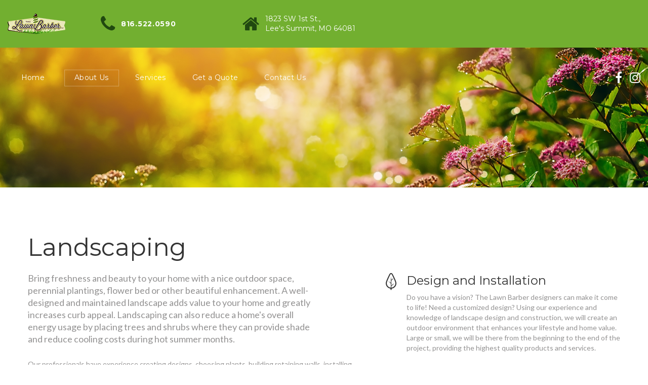

--- FILE ---
content_type: text/html
request_url: https://kclawnbarber.com/landscaping.html
body_size: 3343
content:

<!-- RD Navbar Nav--><!DOCTYPE html>
<html class="wide wow-animation" lang="en">
  <head>
    <!-- Site Title-->
    <title>Landscaping</title>
    <meta name="format-detection" content="telephone=no">
    <meta name="viewport" content="width=device-width, height=device-height, initial-scale=1.0, maximum-scale=1.0, user-scalable=0">
    <meta http-equiv="X-UA-Compatible" content="IE=edge">
    <meta charset="utf-8">
    <link rel="icon" href="images/favicon.png" type="image/x-icon">
    <!-- Stylesheets-->
    <link rel="stylesheet" type="text/css" href="//fonts.googleapis.com/css?family=Montserrat:400,700%7CLato:400,400i,700">
    <link rel="stylesheet" href="css/bootstrap.css">
    <link rel="stylesheet" href="css/style.css">
		<!--[if lt IE 10]>
    <div style="background: #212121; padding: 10px 0; box-shadow: 3px 3px 5px 0 rgba(0,0,0,.3); clear: both; text-align:center; position: relative; z-index:1;"><a href="http://windows.microsoft.com/en-US/internet-explorer/"><img src="images/ie8-panel/warning_bar_0000_us.jpg" border="0" height="42" width="820" alt="You are using an outdated browser. For a faster, safer browsing experience, upgrade for free today."></a></div>
    <script src="js/html5shiv.min.js"></script>
		<![endif]-->
  <!-- Google tag (gtag.js) -->
<script async src="https://www.googletagmanager.com/gtag/js?id=AW-771717456">
</script>
<script>
  window.dataLayer = window.dataLayer || [];
  function gtag(){dataLayer.push(arguments);}
  gtag('js', new Date());

  gtag('config', 'AW-771717456');
</script>
  </head>
  <body>
    <!-- Page-->
    <div class="text-center text-sm-left page">
      <!-- Page preloader-->
      <div class="preloader">
        <div>
          <div class="preloader-body">
            <div class="loader"><span class="block-1"></span><span class="block-2"></span><span class="block-3"></span><span class="block-4"></span><span class="block-5"></span><span class="block-6"></span><span class="block-7"></span><span class="block-8"></span><span class="block-9"></span><span class="block-10"></span><span class="block-11"></span><span class="block-12"></span><span class="block-13"></span><span class="block-14"></span><span class="block-15"></span><span class="block-16"></span></div>
          </div>
        </div>
      </div>
      <!-- Page Header-->
      <header class="page-header header-classic">
        <!-- RD Navbar-->
        <div class="rd-navbar-wrap">
          <nav class="rd-navbar" data-layout="rd-navbar-fixed" data-sm-layout="rd-navbar-fixed" data-md-layout="rd-navbar-fullwidth" data-md-device-layout="rd-navbar-fixed" data-lg-layout="rd-navbar-fullwidth" data-lg-device-layout="rd-navbar-fullwidth" data-md-stick-up-offset="73px" data-lg-stick-up-offset="93px" data-stick-up="true" data-sm-stick-up="true" data-md-stick-up="true" data-lg-stick-up="true">
            <div class="rd-navbar-collapse-toggle" data-rd-navbar-toggle=".rd-navbar-collapse"><span></span></div>
            <div class="rd-navbar-aside-outer">
              <div class="rd-navbar-panel">
                <!-- RD Navbar Toggle-->
                <button class="rd-navbar-toggle" data-rd-navbar-toggle=".rd-navbar-nav-wrap"><span></span></button>
                <!-- RD Navbar Brand-->
                <div class="rd-navbar-brand"><a class="brand-name" href="index.html"><img class="desktop-element" src="images/logo-114x40.png" alt="" width="114" height="40"/><img class="mobile-element" src="images/logo-114x40.png" alt="" width="114" height="40"/></a></div>
              </div>
              <div class="rd-navbar-aside rd-navbar-collapse">
                <address class="contact-info">
                  <ul class="list-address">
                    <li>
                      <div class="unit unit-middle unit-spacing-icon unit-horizontal">
                        <div class="unit__left"><span class="icon icon-md icon-primary-dark fa-phone"></span></div>
                        <div class="unit__body list-tel">
                          <div class="p tel"><a href="tel:8165220590">816.522.0590</a></div>
                          
                        </div>
                      </div>
                    </li>
                    <li>
                      <div class="unit unit-middle unit-spacing-icon unit-horizontal">
                        <div class="unit__left"><span class="icon icon-md icon-primary-dark fa-home"></span></div>
                        <div class="unit__body"><a class="text-middle address" href="contact-us.html">1823 SW 1st St.,<br>Lee's Summit, MO 64081</a></div>
                      </div>
                    </li>
                    <li>
                      <div class="unit unit-middle unit-spacing-icon unit-horizontal">
                        
                        <div class="unit__body">
                          <div class="p"></div>
                          <div class="p"></div>
                        </div>
                      </div>
                    </li>
                  </ul>
                  <ul class="list-inline mobile-element">
                    <li><a class="fa fa-facebook text-white" href="https://www.facebook.com/lawnbarberkc/"></a></li>
                    <li><a class="fa fa-instagram text-white" href="https://www.instagram.com/lawnbarberkc/"></a></li>
                    
                  </ul>
                </address>
              </div>
            </div>
            <div class="rd-navbar-inner">
              <!-- RD Navbar Panel-->
              <div class="rd-navbar-aside-wrap">
                <div class="rd-navbar-nav-wrap">
                  <!-- [ start, end )-->
                  <ul class="rd-navbar-nav">
                    <li><a href="index.html">Home
                        <svg class="button-santos" xmlns="http://www.w3.org/2000/svg" shape-rendering="crispEdges">
                          <rect class="shape" width="100%" height="100%" x="0" y="0"></rect>
                        </svg></a>
                    </li>
                    <li class="active"><a href="about.html">About Us
                        <svg class="button-santos" xmlns="http://www.w3.org/2000/svg" shape-rendering="crispEdges">
                          <rect class="shape" width="100%" height="100%" x="0" y="0"></rect>
                        </svg></a>
                     
                    </li>
                    <li><a href="#">Services
                        <svg class="button-santos" xmlns="http://www.w3.org/2000/svg" shape-rendering="crispEdges">
                          <rect class="shape" width="100%" height="100%" x="0" y="0"></rect>
                        </svg></a>
                        <!-- RD Navbar Dropdown-->
                      <ul class="rd-navbar-dropdown">
                        <li><a href="lawn-care.html">Lawn Care</a></li>
                        <li><a href="landscaping.html">Landscaping</a></li>
                        <li><a href="irrigation.html">Irrigation</a></li>
                        <li><a href="seasonal-cleanup.html">Seasonal Cleanup</a></li>
                        <li><a href="snow-removal.html">Snow Removal</a></li>
                      </ul>

                    </li>
                    <li><a href="quote.html">Get a Quote
                        <svg class="button-santos" xmlns="http://www.w3.org/2000/svg" shape-rendering="crispEdges">
                          <rect class="shape" width="100%" height="100%" x="0" y="0"></rect>
                        </svg></a>
                    </li>

                    
                    <li><a href="contact-us.html">Contact Us
                        <svg class="button-santos" xmlns="http://www.w3.org/2000/svg" shape-rendering="crispEdges">
                          <rect class="shape" width="100%" height="100%" x="0" y="0"></rect>
                        </svg></a>
                    </li>
                    
                  </ul>
                </div>
                <ul class="list-inline desktop-element">
                  <li><a class="fa-xsm fa-facebook text-white" href="https://www.facebook.com/lawnbarberkc/"></a></li>
                  <li><a class="fa-xsm fa-instagram text-white" href="https://www.instagram.com/lawnbarberkc/"></a></li>
                  
                </ul>
              </div>
            </div>
          </nav>
        </div>
      </header>
      <!-- Breadcrumbs-->
      <section class="breadcrumbs-custom text-left" style="background-image: url(images/landscapingbanner.png);">
        <div class="shell">
          <h2 class="breadcrumbs-custom__title"></h2>
          <!--  <ul class="breadcrumbs-custom__path">
            <li><a href="index.html">Home</a></li>
            <li class="active">Lawn Care</li>
          </ul>-->

        </div>
      </section>

      <section class="section-md bg-white">
        <div class="shell">
          <h2>Landscaping</h2>
          <div class="range range-50 range-xs">
            <div class="cell-lg-7 cell-md-6">
              <p class="big text-width-580">
              Bring freshness and beauty to your home with a nice outdoor space, perennial plantings, flower bed or other beautiful enhancement. A well-designed and maintained landscape adds value to 
              your home and greatly increases curb appeal. Landscaping can also reduce a home's overall energy usage by placing trees and shrubs
              where they can provide shade and reduce cooling costs during hot summer months. 
             
             </p>
              <p class="text-width-650">Our professionals have experience creating designs, choosing plants, building retaining walls, installing drainage systems and will work with you to 
              produce results that fit your taste and budget.</p>
              
              <p><img src="images/landscaping2.png" alt="" width="570" height="331"/></p>

            </div>
            <div class="cell-lg-5 cell-md-6">
              <div class="range range-30">
                <div class="cell-md-12 range-xs-center range-lg-left">
                  <div class="unit unit-spacing-icon unit-xs-horizontal text-xs-left">
                    <div class="unit__left"><span class="icon-gray-dark icon-md fl-great-icon-set-tree108"></span></div>
                    <div class="unit__body">
                      <div class="box-icon-content">
                        <div class="heading-3">Design and Installation</div>
                        <p>Do you have a vision? The Lawn Barber designers can make it come to life! Need a customized design? Using our experience and knowledge of landscape design and construction,
                        we will create an outdoor environment that enhances your lifestyle and home value.</p>Large or small, we will be there from the beginning to the end of the project, providing
                        the highest quality products and services.  
                      </div>
                    </div>
                  </div>
                </div>
                <div class="cell-md-12">
                  <div class="unit unit-spacing-icon unit-xs-horizontal text-xs-left">
                    <div class="unit__left"><span class="icon-gray-dark icon-xmd material-icons-nature"></span></div>
                    <div class="unit__body">
                      <div class="box-icon-content">
                        <div class="heading-3">Bush Pruning </div>
                        <p>Bush pruning is a very important component of yard maintenance and makes a difference in the overall appearance of your yard. Proper trimming with the
                        right tools will promote growth and ensure your hedges are healthy.</p>
                      </div>
                    </div>
                  </div>
                </div>
                <div class="cell-md-12">
                  <div class="unit unit-spacing-icon unit-xs-horizontal text-xs-left">
                    <div class="unit__left"><span class="icon-gray-dark icon-xmd material-icons-terrain"></span></div>
                    <div class="unit__body">
                      <div class="box-icon-content">
                        <div class="heading-3">Hardscape</div>
                        <p>Hardscaping is the non-living elements of landscape design, such as rocks, concrete, pavers, walkways and retaining walls. Hardscaping can improve the efficiency, 
                        flow and look of landscaping. For example, utilizing retaining walls and stone steps can help improve drainage and minimize water runoff. Our experts will ensure 
                        that the hardscape materials used all work together and complement your home's style.</p>                        
                      </div>
                    </div>
                  </div>
                </div>
                
                
                <div class="cell-md-12">
                  <div class="inset-left-sm-50"><a class="button button-primary" href="quote.html">Get a free quote<span class="icon-arrow icon-rotate-90 material-icons-keyboard_backspace"></span></a></div>
                </div>
              </div>
            </div>
          </div>
        </div>
      </section>
      
      
     
      <!-- Page Footer-->
      <footer class="page-footer footer-modern bg-gray-dark">
        <div class="footer-modern-inset">
          <div class="shell">
            <div class="range range-50 range-center">
              <div class="cell-md-4 wow fadeInUp" data-wow-delay=".1s">
                <h3>Services</h3>
                <ul class="list list-marked-none visible-xs-inline-block reveal-sm-block">
                  <li><a href="lawn-care.html">Lawn Care</a></li>
                        <li><a href="landscaping.html">Landscaping</a></li>
                        <li><a href="irrigation.html">Irrigation</a></li>
                        <li><a href="seasonal-cleanup.html">Seasonal Cleanup</a></li>
                        <li><a href="snow-removal.html">Snow Removal</a></li>
                  
                </ul>
                
              </div>
              <div class="cell-md-4 cell-sm-6 wow fadeInUp" data-wow-delay=".2s">
                <h3>Contact Us</h3>
                <address class="contact-info">
                  <ul class="list-address">
                    <li><a class="text-middle address" href="contacts-us.html">1823 SW 1st St.<br>Lee's Summit, MO 64081</a>
                      <p>Email: <a class="mail" href="mailto:nick@kclawnbarber.com">nick@kclawnbarber.com</a>
                      </p>
                    </li>
                    <li class="list-tel">
                      <div class="tel big"><a class="text-middle" href="tel:8165220590">816.522.0590</a></div>                      
                    </li>
                    <li>
                      
                      
                    </li>
                  </ul>
                </address>
              </div>
              <div class="cell-md-4 cell-sm-6 wow fadeInUp" data-wow-delay=".3s">
                <h3>The Lawn Barber Specials</h3>
                <p></p>
                <p></p>
                
              </div>
            </div>
          </div>
        </div>
        <div class="footer-panel">
          <div class="shell">
            <div class="range range-10">
              <div class="cell-xs-8">
                <p>The Lawn Barber &#169; <span id="copyright-year"></span>. <a href="privacy-policy.html">Privacy Policy</a>
                </p>
              </div>
              <div class="cell-xs-4 text-xs-right">
                <ul class="list-inline">
                  <li><a class="fa fa-facebook text-primary" href="https://www.facebook.com/lawnbarberkc/"></a></li>
                  <li><a class="fa fa-instagram text-primary" href="https://www.instagram.com/lawnbarberkc/"></a></li>
                  
                </ul>
              </div>
            </div>
          </div>
        </div>
      </footer>

      
      
      
      
    </div>
    <!-- Global Mailform Output-->
    <div class="snackbars" id="form-output-global"></div>
    <!-- Javascript-->
    <script src="js/core.min.js"></script>
    <script src="js/script.js"></script>
  </body>
</html>

--- FILE ---
content_type: text/css
request_url: https://kclawnbarber.com/css/style.css
body_size: 82107
content:
@charset "UTF-8";
/*
*
* Trunk version 1.2.2
*
*/
/**
* Template Style
*
* [Table of contents]
*   1. Custom styles
*     1.1 Main Styles
*     1.2 Typography
*     1.3 Backgrounds
*     1.4 Colors
*     1.5 Main layout
*
*   2. Components
*     2.1 Icons
*     2.2 Buttons
*     2.3 Forms
*     2.4 Tables
*     2.5 Lists
*     2.6 Post
*     2.7 Thumbnail
*     2.8 Tooltip
*     2.9 Snackbars
*     2.10 Navigation
*     2.11 Preloader
*     2.12 Breadcrumbs
*     2.13 Panel custom
*     2.14 Pagination custom
*
*   3. Helpers
*     3.1 Text-alignment
*     3.2 Text-styling
*     3.3 Visibility responsive
*     3.4 Groups
*     3.5 Context Styling
*     3.6 Sections
*     3.7 Offsets
*
*   4. Modules
*     4.1 Flex grid
*     4.2 Unit-responsive
*
*   5 Plugins
*     5.1 Animate
*     5.2 Isotope
*     5.3 Owl Carousel
*     5.4 RD Navbar
*     5.5 RD Parallax
*     5.6 RD Google-Map
*     5.7 RD Search
*     5.8 To top
*     5.9 Tabs
*     5.10 Photoswipe
*     5.11 Progress-bars
*     5.12 Counter
*     5.13 jquery-circle-progress
*     5.14 Timecircles
*     5.15 Swiper
*
*   6. Fonts
*     6.1 FontAwesome
*     6.2 MDI
**/
/*
*
* Main Styles
* ==================================================
*/
html *:first-child {
  margin-top: 0;
}

html *:last-child {
  margin-bottom: 0;
}

body {
  font-family: "Lato", Helvetica, Arial, sans-serif;
  font-size: 14px;
  font-weight: 400;
  line-height: 1.46;
  color: #939292;
  background-color: #fff;
}

body p {
  margin-bottom: 0;
}

a {
  display: inline-block;
  color: #72af30;
  text-decoration: none;
  transition: 300ms ease-in-out;
  font-family: "Montserrat", Helvetica, Arial, sans-serif;
}

a:hover, a:focus {
  color: #4b7320;
  text-decoration: none;
  outline: none;
}

a[href*='callto'], a[href*='mailto'] {
  white-space: nowrap;
}

.desktop .layouts-link {
  display: block;
}

.desktop .layouts-link img {
  will-change: transform;
  transition: all 300ms ease-in-out;
}

.desktop .layouts-link:hover img {
  transform: scale(1.1);
}

.link-hover {
  color: #4b7320;
}

.link-press {
  color: #333;
}

img {
  display: inline-block;
  max-width: 100%;
  height: auto;
}

/*
*
* Typography
* ==================================================
*/
h1, h2, h3, h4, h5, h6, .heading-1, .heading-2, .heading-3, .heading-4, .heading-5, .heading-6 {
  margin-top: 0;
  margin-bottom: 0;
  font-family: "Montserrat", Helvetica, Arial, sans-serif;
  font-weight: 400;
  color: #333;
}

h1 a, h2 a, h3 a, h4 a, h5 a, h6 a, .heading-1 a, .heading-2 a, .heading-3 a, .heading-4 a, .heading-5 a, .heading-6 a {
  transition: .3s all ease-in-out;
}

h1 .icon-rotate-180.icon-arrow, h2 .icon-rotate-180.icon-arrow, h3 .icon-rotate-180.icon-arrow, h4 .icon-rotate-180.icon-arrow, h5 .icon-rotate-180.icon-arrow, h6 .icon-rotate-180.icon-arrow, .heading-1 .icon-rotate-180.icon-arrow, .heading-2 .icon-rotate-180.icon-arrow, .heading-3 .icon-rotate-180.icon-arrow, .heading-4 .icon-rotate-180.icon-arrow, .heading-5 .icon-rotate-180.icon-arrow, .heading-6 .icon-rotate-180.icon-arrow {
  padding-right: 8px;
}

h1 .icon-arrow, h2 .icon-arrow, h3 .icon-arrow, h4 .icon-arrow, h5 .icon-arrow, h6 .icon-arrow, .heading-1 .icon-arrow, .heading-2 .icon-arrow, .heading-3 .icon-arrow, .heading-4 .icon-arrow, .heading-5 .icon-arrow, .heading-6 .icon-arrow {
  font-size: 24px;
  line-height: 1;
}

.arrow-long .icon-arrow:after, .arrow-long .icon-arrow:before {
  display: inline-block;
  vertical-align: middle;
}

.arrow-long .icon-arrow:after {
  content: '';
  width: 39px;
  height: 2px;
  background: #fff;
  transition: .3s all ease-in-out;
}

.arrow-long .icon-arrow:before {
  padding-right: 10px;
}

.arrow-long .icon-rotate-180.icon-arrow {
  top: 0;
  padding-right: 20px;
}

h1 a, h1 a:active, h1 a:focus, h2 a, h2 a:active, h2 a:focus, h3 a, h3 a:active, h3 a:focus, h4 a, h4 a:active, h4 a:focus, h6 a, h6 a:active, h6 a:focus {
  color: inherit;
}

h1 a:hover, h2 a:hover, h3 a:hover, h4 a:hover, h6 a:hover {
  color: #72af30;
}

h1,
.heading-1 {
  font-size: 36px;
  line-height: 1.3;
}

@media (min-width: 768px) {
  h1,
  .heading-1 {
    line-height: 1.13889;
    font-size: 72px;
  }
}

h2,
.heading-2 {
  font-size: 28px;
  line-height: 1.3;
}

@media (min-width: 768px) {
  h2,
  .heading-2 {
    line-height: 1.20833;
    font-size: 48px;
  }
}

h3,
.heading-3 {
  font-size: 20px;
  line-height: 1.5;
}

@media (min-width: 768px) {
  h3,
  .heading-3 {
    line-height: 1.41667;
    font-size: 24px;
  }
}

h3 .counter-wrap,
.heading-3 .counter-wrap {
  color: #939292;
  margin-right: 7px;
}

h4,
.heading-4 {
  font-size: 20px;
  line-height: 1.5;
  font-weight: 700;
}

@media (min-width: 768px) {
  h4,
  .heading-4 {
    line-height: 1.41667;
    font-size: 24px;
  }
}

h5,
.heading-5 {
  font-size: 20px;
  line-height: 1.5;
  color: #72af30;
  letter-spacing: .05em;
}

@media (min-width: 768px) {
  h5,
  .heading-5 {
    line-height: 1.41667;
    font-size: 24px;
  }
}

h6,
.heading-6 {
  font-size: 16px;
  line-height: 1.5;
}

@media (min-width: 768px) {
  h6,
  .heading-6 {
    line-height: 1.38889;
    font-size: 18px;
  }
}

h6 .counter-wrap,
.heading-6 .counter-wrap {
  color: #939292;
  margin-right: 4px;
}

.heading-group {
  text-align: center;
}

.heading-group h5 {
  font-weight: 400;
}

.big {
  font-size: 16px;
  line-height: 1.35em;
}

@media (min-width: 768px) {
  .big {
    font-size: 18px;
  }
}

small,
.small {
  display: block;
  font-size: 12px;
}

hr {
  margin-top: 0;
  margin-bottom: 0;
  border-top: 1px solid #ccc;
}

.divider {
  margin-top: 0;
  margin-bottom: 0;
  border: none;
  height: 1px;
  width: 100%;
  background-color: #eee;
}

.text-divider {
  position: relative;
}

.text-divider:before, .text-divider:after {
  display: none;
  position: absolute;
  content: '';
  top: 4px;
  height: 2px;
  width: 80px;
  background: #fff;
  z-index: 1;
}

.text-divider:after {
  right: -90px;
}

.text-divider:before {
  left: -90px;
}

@media (min-width: 1200px) {
  .text-divider:before, .text-divider:after {
    display: block;
  }
}

@media (min-width: 1800px) {
  .text-divider:before, .text-divider:after {
    width: 120px;
  }
  .text-divider:after {
    right: -154px;
  }
  .text-divider:before {
    left: -154px;
  }
}

.box-relative {
  position: relative;
}

.decor-brand {
  position: relative;
  display: inline-block;
}

.decor-brand:before {
  position: absolute;
  content: '';
  display: inline-block;
  top: 50%;
  left: -40px;
  width: 62px;
  height: 52px;
  transform: translateY(-50%);
  background: url(../images/decor-brand-82x69.png) no-repeat;
  background-size: cover;
}

@media (min-width: 768px) {
  .decor-brand:before {
    width: 82px;
    height: 69px;
    left: -15px;
  }
}

@media (min-width: 1300px) {
  .decor-brand:before {
    left: -47px;
  }
}

/*
*
* Backgrounds
* ==================================================
*/
@media (min-width: 992px) {
  html.desktop .bg-fixed {
    background-attachment: fixed;
  }
}

/*
*
* Colors
* ==================================================
*/
.page .text-gray-base {
  color: #000;
}

.page a.text-gray-base:hover,
.page a.text-gray-base:focus {
  color: #72af30;
}

.page .text-gray-darker {
  color: #222;
}

.page a.text-gray-darker:hover,
.page a.text-gray-darker:focus {
  color: #72af30;
}

.page .text-gray-dark {
  color: #333;
}

.page a.text-gray-dark:hover,
.page a.text-gray-dark:focus {
  color: #72af30;
}

.page .text-gray {
  color: #939292;
}

.page a.text-gray:hover,
.page a.text-gray:focus {
  color: #72af30;
}

.page .text-gray-light {
  color: #7e7e7e;
}

.page a.text-gray-light:hover,
.page a.text-gray-light:focus {
  color: #72af30;
}

.page .text-gray-lighter {
  color: #ccc;
}

.page a.text-gray-lighter:hover,
.page a.text-gray-lighter:focus {
  color: #72af30;
}

.page .text-primary {
  color: #72af30;
}

.page a.text-primary:hover,
.page a.text-primary:focus {
  color: #588725;
}

.page .text-primary-dark {
  color: #214910;
}

.page a.text-primary-dark:hover,
.page a.text-primary-dark:focus {
  color: #588725;
}

.page .text-white {
  color: #fff;
}

.page a.text-white:hover,
.page a.text-white:focus {
  color: #72af30;
}

/*
*
* Main layout
* ==================================================
*/
.page {
  position: relative;
  overflow: hidden;
  min-height: 100vh !important;
}

.page-header {
  padding: 0;
  margin: 0;
  border-bottom: none;
}

.border-wrap {
  border: 1px solid #e2e2e2;
}

.page-footer {
  padding-top: 0;
  padding-bottom: 0;
}

.page-footer .list-address li + li {
  margin-top: 7px;
}

.page-footer .form-wrap + .form-button {
  margin-top: 10px;
}

.footer-default .footer-panel {
  padding: 15px 0;
}

.footer-default .tel {
  font-weight: 700;
}

.footer-default .form-input {
  border-color: #fff;
  background: #fff;
  box-shadow: 3px 3px 17px -8px #8b949c;
}

.footer-default h3 + .rd-mailform {
  margin-top: 30px;
}

.footer-modern .footer-panel {
  padding: 30px 0;
  background: #242424;
}

.footer-modern .address, .footer-modern .address:active, .footer-modern .address:focus {
  color: #fff;
}

.footer-modern .address:hover {
  color: #72af30;
}

.footer-modern .mail, .footer-modern .mail:active, .footer-modern .mail:focus {
  color: #72af30;
}

.footer-modern .mail:hover {
  color: #fff;
}

.footer-modern .list-tel {
  margin-left: -4px;
}

.footer-modern .tel {
  display: inline-block;
  margin-left: 4px;
}

.footer-modern .tel:after {
  color: #fff;
}

.footer-modern .tel span {
  color: #939292;
  transition: inherit;
}

.footer-modern .tel a, .footer-modern .tel a:active, .footer-modern .tel a:focus {
  color: #fff;
}

.footer-modern .tel a:hover {
  color: #72af30;
}

.footer-modern .tel a:hover span {
  color: #72af30;
}

.footer-modern h3 + p {
  margin-top: 30px;
}

.footer-modern * + p {
  margin-top: 0;
}

.footer-modern-inset {
  padding-top: 70px;
  padding-bottom: 58px;
}

@media (min-width: 768px) {
  .footer-modern-inset {
    padding-top: 94px;
  }
}

.footer-creative .footer-panel {
  padding: 15px 0;
}

.footer-partners {
  display: -ms-flexbox;
  display: -webkit-flex;
  display: flex;
  -webkit-flex-direction: row;
  -ms-flex-direction: row;
  flex-direction: row;
  -webkit-flex-wrap: wrap;
  -ms-flex-wrap: wrap;
  flex-wrap: wrap;
  -webkit-align-items: center;
  -ms-flex-align: center;
  align-items: center;
  -webkit-justify-content: center;
  -ms-flex-pack: center;
  justify-content: center;
  text-align: center;
  padding: 30px 0 15px;
}

.footer-partners a {
  will-change: transform;
  transform: translateY(0);
}

.footer-partners a:hover {
  transform: translateY(-5px);
}

@media (min-width: 480px) {
  .footer-partners > * {
    flex-basis: 30%;
    max-width: 30%;
  }
}

@media (min-width: 768px) {
  .footer-partners {
    -webkit-justify-content: flex-start;
    -ms-flex-pack: start;
    justify-content: flex-start;
    text-align: left;
  }
  .footer-partners > * {
    flex-basis: 25%;
    max-width: 25%;
  }
}

@media (min-width: 992px) {
  .footer-partners > * {
    flex-basis: auto;
    max-width: 100%;
  }
}

@media (min-width: 992px) {
  .footer-partners {
    -webkit-justify-content: space-between;
    -ms-flex-pack: justify;
    justify-content: space-between;
  }
}

@media (min-width: 1600px) {
  .footer-creative .footer-panel {
    padding: 30px 0 36px 30px;
  }
  .footer-creative-aside-left {
    position: absolute;
    max-width: 374px;
    width: 100%;
    left: 0;
    bottom: 0;
    padding: 0 10px 0 30px;
  }
  .footer-creative-aside-left .shell {
    max-width: 300px;
    margin-left: auto;
    margin-right: auto;
    padding-left: 0;
    padding-right: 0;
  }
  .footer-partners {
    text-align: center;
  }
  .footer-partners > * {
    max-width: 50%;
    flex-basis: 50%;
  }
}

html .footer-partners {
  margin-left: -10px;
  margin-right: -10px;
  margin-bottom: -16px;
}

html .footer-partners > * {
  padding-left: 10px;
  padding-right: 10px;
  margin-bottom: 16px;
}

@media (min-width: 1600px) {
  html .footer-partners {
    margin-left: 0;
    margin-right: 0;
  }
  html .footer-partners > * {
    padding-left: 0;
    padding-right: 0;
  }
}

.footer-panel p > a {
  font-family: inherit;
}

.footer-panel p > a, .footer-panel p > a:active, .footer-panel p > a:focus {
  color: inherit;
}

.footer-panel p > a:hover {
  color: #fff;
}

.contact-info {
  font-family: "Montserrat", Helvetica, Arial, sans-serif;
}

.contact-info .tel {
  font-weight: 700;
  letter-spacing: .05em;
}

.wrap-img-pages > a {
  display: inline-block;
}

.wrap-img-pages-1 > a + a {
  margin-top: 30px;
}

.wrap-img-pages-2 > a + a {
  margin-top: 30px;
}

@media (min-width: 768px) and (max-width: 991px) {
  .wrap-img-pages-2 {
    margin-bottom: -30px;
    transform: translateY(-30px);
    will-change: transform;
  }
  .wrap-img-pages-2 > a {
    display: inline-block;
    width: calc(50% - 15px);
    margin-top: 30px;
  }
  .wrap-img-pages-2 > a:nth-child(even) {
    margin-left: 30px;
  }
}

@media (min-width: 992px) {
  .wrap-img-pages-1 {
    min-height: 478px;
  }
  .wrap-img-pages-1 > a + a {
    margin-top: 0;
  }
  .wrap-img-pages-2 {
    min-height: 400px;
  }
  .wrap-img-pages-2 > a + a {
    margin-top: 0;
  }
  [class*='img-position'] {
    position: absolute;
    transition: 600ms ease;
    will-change: transform;
  }
  .img-position-7 {
    top: -140px;
    left: 95px;
  }
  .img-position-6 {
    top: -70px;
    left: 56px;
  }
  .img-position-5 {
    top: 0;
    left: 20px;
  }
  .img-position-4 {
    top: 70px;
    left: -15px;
  }
  .img-position-3 {
    top: 0;
    left: 0;
  }
  .img-position-2 {
    top: 84px;
    left: 0;
  }
  .img-position-1 {
    top: 168px;
    left: 0;
  }
}

@media (min-width: 1200px) {
  .img-position-7 {
    left: 215px;
  }
  .img-position-6 {
    left: 135px;
  }
  .img-position-5 {
    left: 55px;
  }
  .img-position-4 {
    left: -15px;
  }
  .img-position-2 {
    top: 168px;
    left: 66px;
  }
  .img-position-1 {
    top: 84px;
    right: 0;
    left: auto;
  }
}

@media (min-width: 1600px) {
  .img-position-1 {
    right: -60px;
    left: auto;
  }
}

@media (min-width: 992px) {
  .desktop .img-position-7:hover ~ .img-position-6 {
    top: 70px;
  }
  .desktop .img-position-7:hover ~ .img-position-5 {
    top: 70px;
  }
  .desktop .img-position-6:hover {
    top: -140px;
  }
  .desktop .img-position-6:hover ~ .img-position-5 {
    top: 70px;
  }
  .desktop .img-position-5:hover {
    top: -70px;
  }
  .desktop .img-position-5:hover ~ .img-position-4 {
    top: 120px;
  }
  .desktop .img-position-3:hover {
    top: -50px;
  }
  .desktop .img-position-3:hover ~ .img-position-2 {
    top: 168px;
  }
  .desktop .img-position-2:hover {
    top: 0;
  }
  .desktop .img-position-2:hover ~ .img-position-1 {
    top: 218px;
  }
}

@media (min-width: 1200px) {
  .desktop .img-position-3:hover ~ .img-position-1 {
    right: -120px;
  }
  .desktop .img-position-3:hover ~ .img-position-2 {
    top: 218px;
  }
  .desktop .img-position-2:hover {
    top: 168px;
    left: 0;
  }
  .desktop .img-position-2:hover ~ .img-position-1 {
    top: 84px;
    right: -120px;
  }
}

.wrap-brand-position {
  position: relative;
}

.wrap-brand-position .brand-position {
  position: absolute;
  top: 0;
  left: 50%;
  transform: translateX(-50%);
}

@media (min-width: 1200px) {
  .wrap-brand-position .brand-position {
    left: calc(50% + 15px);
  }
}

.column-offset-30 > [class*="col-"] {
  margin-top: 30px;
}

mark {
  padding: .25em;
  color: #fff;
  background-color: #72af30;
}

time {
  font-family: "Montserrat", Helvetica, Arial, sans-serif;
}

time span {
  margin-right: 5px;
}

/*
*
* Components
* ==================================================
*/
/*
*
* Icons
* --------------------------------------------------
*/
.icon {
  display: inline-block;
  font-size: 18px;
  line-height: 1;
}

.icon:before {
  position: relative;
  display: inline-block;
  font-weight: 400;
  font-style: normal;
  speak: none;
  text-transform: none;
  -webkit-font-smoothing: antialiased;
  -moz-osx-font-smoothing: grayscale;
}

.icon-primary {
  color: #72af30;
}

.icon-primary-dark {
  color: #214910;
}

.icon-white {
  color: #fff;
}

.icon-gray-dark {
  color: #333;
}

.icon-circle {
  border-radius: 50%;
}

.icon-xxs {
  font-size: 16px;
  line-height: 1;
}

.icon-sm {
  font-size: 30px;
  line-height: 1;
}

.icon-md {
  font-size: 36px;
  line-height: 1;
}

.icon-xmd {
  font-size: 40px;
  line-height: 1;
}

.icon-lg {
  font-size: 48px;
  line-height: 1;
}

.icon-54 {
  font-size: 54px;
  line-height: 1;
}

.icon-xlg {
  font-size: 60px;
  line-height: 1;
}

/*
*
* Buttons
* --------------------------------------------------
*/
.button {
  display: inline-block;
  position: relative;
  padding: 9px 10px 9px 20px;
  font-size: 14px;
  line-height: 29px;
  border-radius: 0;
  white-space: nowrap;
  text-overflow: ellipsis;
  border-style: solid;
  border-width: 1px;
  text-align: center;
  text-transform: uppercase;
  font-family: "Montserrat", Helvetica, Arial, sans-serif;
  cursor: pointer;
  vertical-align: middle;
  user-select: none;
  transition: 300ms all ease-in-out;
  letter-spacing: .1em;
  min-width: 137px;
  z-index: 1;
}

.button:focus, .button:active, .button:active:focus {
  outline: none;
}

.button .caret {
  margin-left: 8px;
}

.button .icon-arrow {
  font-size: 18px;
  max-height: 29px;
}

.button.icon-arrow {
  font-size: 1.29em;
  max-height: 29px;
}

.icon-arrow {
  display: inline-block;
}

.icon-rotate-90 {
  transform: rotate(-90deg);
  will-change: transform;
}

.icon-rotate-90.icon-arrow {
  vertical-align: bottom;
  margin-left: 6px;
}

.icon-rotate-180 {
  transform: rotate(-180deg);
  will-change: transform;
}

.icon-rotate-180.icon-arrow {
  position: relative;
  top: -2px;
  padding-right: 4px;
  vertical-align: middle;
}

.arrow-bottom .icon-arrow {
  position: absolute;
  bottom: -9px;
  left: calc(50% - 4px);
  padding-top: 0;
}

html .button, html .tabs-custom.tabs-vertical .nav-custom-tabs li a, .tabs-custom.tabs-vertical .nav-custom-tabs li html a, html
.tabs-custom.tabs-horizontal .nav-custom-tabs li a,
.tabs-custom.tabs-horizontal .nav-custom-tabs li html a {
  margin-bottom: 10px;
}

.button, .tabs-custom.tabs-vertical .nav-custom-tabs li a,
.tabs-custom.tabs-horizontal .nav-custom-tabs li a {
  margin-right: 10px;
}

.button:before, .tabs-custom.tabs-vertical .nav-custom-tabs li a:before,
.tabs-custom.tabs-horizontal .nav-custom-tabs li a:before {
  position: absolute;
  content: '';
  top: -1px;
  right: -1px;
  bottom: -1px;
  left: -1px;
  border: 1px solid #f5f5f5;
  transform: translate(9px, 9px);
  transition: inherit;
  z-index: -2;
}

.button:after, .tabs-custom.tabs-vertical .nav-custom-tabs li a:after,
.tabs-custom.tabs-horizontal .nav-custom-tabs li a:after {
  position: absolute;
  content: '';
  top: -1px;
  right: -1px;
  bottom: -1px;
  left: -1px;
  border-width: 1px;
  border-style: solid;
  transition: inherit;
  z-index: -1;
}

.button:hover:before, .tabs-custom.tabs-vertical .nav-custom-tabs li a:hover:before,
.tabs-custom.tabs-horizontal .nav-custom-tabs li a:hover:before, .button:focus:before, .tabs-custom.tabs-vertical .nav-custom-tabs li a:focus:before,
.tabs-custom.tabs-horizontal .nav-custom-tabs li a:focus:before, .button:active:before, .tabs-custom.tabs-vertical .nav-custom-tabs li a:active:before,
.tabs-custom.tabs-horizontal .nav-custom-tabs li a:active:before, .button:hover:before, .tabs-custom.tabs-vertical .nav-custom-tabs li a:hover:before,
.tabs-custom.tabs-horizontal .nav-custom-tabs li a:hover:before {
  transform: translate(0);
}

.button-primary.button:after, .tabs-custom.tabs-vertical .nav-custom-tabs li a.button-primary:after,
.tabs-custom.tabs-horizontal .nav-custom-tabs li a.button-primary:after {
  border-color: #72af30;
  background: #72af30;
}

.button-primary.button:hover:after, .tabs-custom.tabs-vertical .nav-custom-tabs li a.button-primary:hover:after,
.tabs-custom.tabs-horizontal .nav-custom-tabs li a.button-primary:hover:after {
  border-color: #214910;
  background: #214910;
}

.button-primary-dark.button:after, .tabs-custom.tabs-vertical .nav-custom-tabs li a.button-primary-dark:after,
.tabs-custom.tabs-horizontal .nav-custom-tabs li a.button-primary-dark:after {
  border-color: #214910;
  background: #214910;
}

.button-primary-dark.button:hover:after, .tabs-custom.tabs-vertical .nav-custom-tabs li a.button-primary-dark:hover:after,
.tabs-custom.tabs-horizontal .nav-custom-tabs li a.button-primary-dark:hover:after {
  border-color: #72af30;
  background: #72af30;
}

.button-white.button:after, .tabs-custom.tabs-vertical .nav-custom-tabs li a.button-white:after,
.tabs-custom.tabs-horizontal .nav-custom-tabs li a.button-white:after {
  border-color: #fff;
  background: #fff;
}

.button-white.button:hover:after, .tabs-custom.tabs-vertical .nav-custom-tabs li a.button-white:hover:after,
.tabs-custom.tabs-horizontal .nav-custom-tabs li a.button-white:hover:after {
  border-color: #fff;
  background: transparent;
}

.button-steel-blue.button:after, .tabs-custom.tabs-vertical .nav-custom-tabs li a.button-steel-blue:after,
.tabs-custom.tabs-horizontal .nav-custom-tabs li a.button-steel-blue:after {
  border-color: #547ABB;
  background: #547ABB;
}

.button-steel-blue.button:hover:after, .tabs-custom.tabs-vertical .nav-custom-tabs li a.button-steel-blue:hover:after,
.tabs-custom.tabs-horizontal .nav-custom-tabs li a.button-steel-blue:hover:after, .button-steel-blue.button:focus:after, .tabs-custom.tabs-vertical .nav-custom-tabs li a.button-steel-blue:focus:after,
.tabs-custom.tabs-horizontal .nav-custom-tabs li a.button-steel-blue:focus:after, .button-steel-blue.button:active:after, .tabs-custom.tabs-vertical .nav-custom-tabs li a.button-steel-blue:active:after,
.tabs-custom.tabs-horizontal .nav-custom-tabs li a.button-steel-blue:active:after, .button-steel-blue.button:hover:after, .tabs-custom.tabs-vertical .nav-custom-tabs li a.button-steel-blue:hover:after,
.tabs-custom.tabs-horizontal .nav-custom-tabs li a.button-steel-blue:hover:after {
  background: transparent;
}

.button-cerulean.button:after, .tabs-custom.tabs-vertical .nav-custom-tabs li a.button-cerulean:after,
.tabs-custom.tabs-horizontal .nav-custom-tabs li a.button-cerulean:after {
  border-color: #00bbf2;
  background: #00bbf2;
}

.button-cerulean.button:hover:after, .tabs-custom.tabs-vertical .nav-custom-tabs li a.button-cerulean:hover:after,
.tabs-custom.tabs-horizontal .nav-custom-tabs li a.button-cerulean:hover:after, .button-cerulean.button:focus:after, .tabs-custom.tabs-vertical .nav-custom-tabs li a.button-cerulean:focus:after,
.tabs-custom.tabs-horizontal .nav-custom-tabs li a.button-cerulean:focus:after, .button-cerulean.button:active:after, .tabs-custom.tabs-vertical .nav-custom-tabs li a.button-cerulean:active:after,
.tabs-custom.tabs-horizontal .nav-custom-tabs li a.button-cerulean:active:after, .button-cerulean.button:hover:after, .tabs-custom.tabs-vertical .nav-custom-tabs li a.button-cerulean:hover:after,
.tabs-custom.tabs-horizontal .nav-custom-tabs li a.button-cerulean:hover:after {
  background: transparent;
}

.button-mandy.button:after, .tabs-custom.tabs-vertical .nav-custom-tabs li a.button-mandy:after,
.tabs-custom.tabs-horizontal .nav-custom-tabs li a.button-mandy:after {
  border-color: #e75854;
  background: #e75854;
}

.button-mandy.button:hover:after, .tabs-custom.tabs-vertical .nav-custom-tabs li a.button-mandy:hover:after,
.tabs-custom.tabs-horizontal .nav-custom-tabs li a.button-mandy:hover:after, .button-mandy.button:focus:after, .tabs-custom.tabs-vertical .nav-custom-tabs li a.button-mandy:focus:after,
.tabs-custom.tabs-horizontal .nav-custom-tabs li a.button-mandy:focus:after, .button-mandy.button:active:after, .tabs-custom.tabs-vertical .nav-custom-tabs li a.button-mandy:active:after,
.tabs-custom.tabs-horizontal .nav-custom-tabs li a.button-mandy:active:after, .button-mandy.button:hover:after, .tabs-custom.tabs-vertical .nav-custom-tabs li a.button-mandy:hover:after,
.tabs-custom.tabs-horizontal .nav-custom-tabs li a.button-mandy:hover:after {
  background: transparent;
}

.button-outline.button:after, .tabs-custom.tabs-vertical .nav-custom-tabs li a.button-outline:after,
.tabs-custom.tabs-horizontal .nav-custom-tabs li a.button-outline:after {
  background: transparent;
}

.button-block {
  display: block;
  width: 100%;
}

.button-uppercase {
  text-transform: uppercase;
}

.button-default {
  color: #222;
  background-color: transparent;
  border-color: #939292;
}

.button-default:hover, .button-default:focus, .button-default:active, .button-default:hover {
  color: #fff;
  background-color: #222;
  border-color: #222;
}

.button-primary {
  color: #fff;
  background-color: transparent;
  border-color: transparent;
}

.button-primary:hover, .button-primary:focus, .button-primary:active, .button-primary:hover {
  color: #fff;
  background-color: transparent;
  border-color: transparent;
}

.button-primary-sec {
  color: #72af30;
  background-color: transparent;
  border-color: transparent;
}

.button-primary-sec:hover, .button-primary-sec:focus, .button-primary-sec:active, .button-primary-sec:hover {
  color: #333;
  background-color: transparent;
  border-color: transparent;
}

.button-primary-dark {
  color: #fff;
  background-color: transparent;
  border-color: transparent;
}

.button-primary-dark:hover, .button-primary-dark:focus, .button-primary-dark:active, .button-primary-dark:hover {
  color: #fff;
  background-color: transparent;
  border-color: transparent;
}

.button-white {
  color: #72af30;
  background-color: transparent;
  border-color: transparent;
}

.button-white:hover, .button-white:focus, .button-white:active, .button-white:hover {
  color: #fff;
  background-color: transparent;
  border-color: transparent;
}

.button-white-sec {
  color: #fff;
  background-color: transparent;
  border-color: #fff;
}

.button-white-sec:hover, .button-white-sec:focus, .button-white-sec:active, .button-white-sec:hover {
  color: #72af30;
  background-color: #fff;
  border-color: #fff;
}

.button-gray {
  color: #fff;
  background-color: #939292;
  border-color: #939292;
}

.button-gray:hover, .button-gray:focus, .button-gray:active, .button-gray:hover {
  color: #939292;
  background-color: transparent;
  border-color: #939292;
}

.button-steel-blue {
  color: #fff;
  background-color: transparent;
  border-color: transparent;
}

.button-steel-blue:hover, .button-steel-blue:focus, .button-steel-blue:active, .button-steel-blue:hover {
  color: #547ABB;
  background-color: transparent;
  border-color: transparent;
}

.button-cerulean {
  color: #fff;
  background-color: transparent;
  border-color: transparent;
}

.button-cerulean:hover, .button-cerulean:focus, .button-cerulean:active, .button-cerulean:hover {
  color: #00bbf2;
  background-color: transparent;
  border-color: transparent;
}

.button-mandy {
  color: #fff;
  background-color: transparent;
  border-color: transparent;
}

.button-mandy:hover, .button-mandy:focus, .button-mandy:active, .button-mandy:hover {
  color: #e75854;
  background-color: transparent;
  border-color: transparent;
}

.button-shadow {
  box-shadow: 0 3px 11px 0 rgba(0, 0, 0, 0.15);
}

.button-shadow:hover {
  box-shadow: 0 3px 5px 0 rgba(0, 0, 0, 0.15);
}

.button-shadow:before {
  display: none;
}

.button-xs {
  padding: 5px 5px 5px 15px;
  font-size: 14px;
  line-height: 30px;
  border-radius: 0;
  min-width: 114px;
}

.button-xs .icon-arrow {
  max-height: 30px;
}

.button-md {
  padding: 13px 10px 13px 20px;
  font-size: 18px;
  line-height: 29px;
  border-radius: 0;
  min-width: 160px;
}

.button-md .icon-arrow {
  font-size: 1.33em;
}

.button-lg {
  padding: 25px 10px 25px 20px;
  font-size: 24px;
  line-height: 30px;
  border-radius: 0;
  min-width: 185px;
}

.button-lg .icon-arrow {
  max-height: 30px;
  font-size: 1.25em;
}

.button-custom {
  white-space: normal;
  text-transform: none;
  line-height: 26px;
  letter-spacing: 0;
  padding-right: 20px;
  padding-bottom: 21px;
}

.button-custom .text-small {
  display: block;
  font-size: 14px;
  line-height: 1.43em;
}

.button-circle {
  border-radius: 30px;
}

.button-circle:after, .button-circle:before {
  border-radius: inherit;
}

.button-ellipse-md {
  border-radius: 5px;
}

.button-ellipse-md:after, .button-ellipse-md:before {
  border-radius: inherit;
}

.button-ellipse-lg {
  border-radius: 10px;
}

.button-outline.button-primary {
  color: #72af30;
  background-color: transparent;
  border-color: #72af30;
}

.button-outline.button-primary:hover, .button-outline.button-primary:focus, .button-outline.button-primary:active, .button-outline.button-primary:hover {
  color: #fff;
  background-color: #214910;
  border-color: #214910;
}

.button-outline:before {
  display: none;
}

.button-no-outline {
  min-width: auto;
  padding: 0;
  border: none;
  margin-right: 0;
  font-weight: 700;
}

.button-no-outline:after, .button-no-outline:before {
  display: none;
}

.button.button-icon {
  padding-left: 14px;
  padding-right: 14px;
  min-width: 154px;
}

.button.button-icon .icon {
  font-size: 30px;
  line-height: 1;
  vertical-align: middle;
  transition: 0s;
}

.button.button-icon .icon-social {
  font-size: 20px;
}

.button.button-icon-left .icon {
  padding-right: 8px;
}

.button.button-icon-right .icon {
  padding-left: 8px;
}

.button-group-vertical {
  display: -ms-flexbox;
  display: -webkit-flex;
  display: flex;
  -webkit-flex-direction: column;
  -ms-flex-direction: column;
  flex-direction: column;
  -webkit-align-items: center;
  -ms-flex-align: center;
  align-items: center;
}

.button-group-vertical * + .button {
  margin-top: 6px;
}

@media (min-width: 768px) {
  .group-sm-right {
    -webkit-align-items: flex-end;
    -ms-flex-align: end;
    align-items: flex-end;
  }
}

.button-custom-1 {
  letter-spacing: 0;
  text-transform: none;
  white-space: normal;
}

/*
*
* Form styles
* --------------------------------------------------
*/
.rd-mailform {
  position: relative;
  text-align: left;
}

.rd-mailform .button {
  margin-right: 0;
}

html .rd-mailform-inline {
  display: -ms-flexbox;
  display: -webkit-flex;
  display: flex;
}

html .rd-mailform-inline .form-wrap {
  -webkit-flex-grow: 1;
  -ms-flex-positive: 1;
  flex-grow: 1;
}

html .rd-mailform-inline .form-button {
  margin-top: 0;
  flex: none;
}

.form-input {
  display: block;
  width: 100%;
  height: 49px;
  padding: 14px 22px;
  font-size: 14px;
  font-weight: 400;
  line-height: 23px;
  color: #939292;
  background-color: #f5f5f5;
  background-image: none;
  border: 1px solid #f5f5f5;
  border-radius: 0;
  -webkit-appearance: none;
}

.form-input:focus {
  outline: 0;
}

.form-input:-webkit-autofill ~ label,
.form-input:-webkit-autofill ~ .form-validation {
  color: #000 !important;
}

.form-search-input {
  padding-right: 45px;
}

textarea.form-input {
  height: 92px;
  min-height: 73.6px;
  max-height: 156.4px;
  resize: vertical;
}

.form-wrap {
  position: relative;
}

.form-wrap + .form-wrap {
  margin-top: 12px;
}

* + .form-button,
.form-wrap + .button {
  margin-top: 30px;
}

.form-label {
  position: absolute;
  top: 22.27273px;
  left: 22px;
  font-size: 14px;
  font-weight: 400;
  line-height: 23px;
  color: #939292;
  pointer-events: none;
  z-index: 9;
  transition: .3s;
  transform: translateY(-50%);
}

.form-label.focus {
  opacity: 0;
}

.form-label.auto-fill {
  color: #939292;
}

@media (min-width: 768px) {
  .form-label-outside {
    position: static;
  }
  .form-label-outside, .form-label-outside.focus, .form-label-outside.auto-fill {
    opacity: 1;
    transform: none;
    color: #939292;
    font-size: 14px;
  }
  .form-label-outside + .form-input + .form-validation {
    top: 34px;
  }
}

.form-validation {
  position: absolute;
  right: 10px;
  top: 1px;
  font-size: 11px;
  line-height: 11px;
  color: #d9534f;
  margin-top: 3px;
  transition: .3s;
  z-index: 11;
}

.form-validation-left .form-validation {
  right: auto;
  top: 2px;
  left: 16px;
}

#form-output-global {
  position: fixed;
  bottom: 30px;
  left: 15px;
  visibility: hidden;
  transform: translateX(-500px);
  transition: .3s all ease;
  z-index: 9999999;
}

#form-output-global.active {
  transform: translateX(0);
  visibility: visible;
}

@media (min-width: 480px) {
  #form-output-global {
    left: 30px;
  }
}

.form-output {
  position: absolute;
  top: 100%;
  left: 0;
  font-size: 14px;
  line-height: 1.5;
  margin-top: 2px;
  transition: .3s;
  opacity: 0;
  visibility: hidden;
}

.form-output.active {
  opacity: 1;
  visibility: visible;
}

.form-output.error {
  color: #d9534f;
}

.form-output.success {
  color: #5cb85c;
}

.radio .radio-custom,
.radio-inline .radio-custom,
.checkbox .checkbox-custom,
.checkbox-inline .checkbox-custom {
  opacity: 0;
}

.radio .radio-custom, .radio .radio-custom-dummy,
.radio-inline .radio-custom,
.radio-inline .radio-custom-dummy,
.checkbox .checkbox-custom,
.checkbox .checkbox-custom-dummy,
.checkbox-inline .checkbox-custom,
.checkbox-inline .checkbox-custom-dummy {
  position: absolute;
  width: 15px;
  height: 15px;
  margin-left: -30px;
  margin-top: 3px;
  outline: none;
  cursor: pointer;
  border: 1px solid #f0f0f0;
}

.radio .radio-custom-dummy,
.radio-inline .radio-custom-dummy,
.checkbox .checkbox-custom-dummy,
.checkbox-inline .checkbox-custom-dummy {
  pointer-events: none;
  background: transparent;
}

.radio .radio-custom-dummy:after,
.radio-inline .radio-custom-dummy:after,
.checkbox .checkbox-custom-dummy:after,
.checkbox-inline .checkbox-custom-dummy:after {
  position: absolute;
  opacity: 0;
}

.radio .radio-custom:focus,
.radio-inline .radio-custom:focus,
.checkbox .checkbox-custom:focus,
.checkbox-inline .checkbox-custom:focus {
  outline: none;
}

.radio-custom:checked + .radio-custom-dummy:after,
.checkbox-custom:checked + .checkbox-custom-dummy:after {
  opacity: 1;
}

.radio .radio-custom-dummy:after,
.radio-inline .radio-custom-dummy:after {
  content: '\e5ca';
  font-family: 'Material Icons';
  font-size: 20px;
  line-height: 10px;
  position: absolute;
  top: 0;
  left: 1px;
  color: #222;
}

.checkbox,
.checkbox-inline {
  padding-left: 26px;
}

.checkbox .checkbox-custom-dummy,
.checkbox-inline .checkbox-custom-dummy {
  pointer-events: none;
  border-radius: 0;
  margin-left: 0;
  left: 0;
}

.checkbox .checkbox-custom-dummy:after,
.checkbox-inline .checkbox-custom-dummy:after {
  content: '\e5ca';
  font-family: 'Material Icons';
  font-size: 20px;
  line-height: 10px;
  position: absolute;
  top: 0;
  left: 1px;
  color: #222;
}

.checkbox label,
.checkbox-inline label {
  padding-left: 4px;
  font-weight: 700;
  transition: .3s;
}

.checkbox label:hover,
.checkbox-inline label:hover {
  color: #72af30;
}

.radio-inline {
  padding-left: 30px;
}

.checkbox input[type=checkbox] {
  margin-left: -26px;
}

.checkbox-inline input[type=checkbox] {
  margin-left: -25px;
}

.form-between {
  display: -ms-flexbox;
  display: -webkit-flex;
  display: flex;
  -webkit-flex-direction: column;
  -ms-flex-direction: column;
  flex-direction: column;
}

@media (min-width: 480px) {
  .form-between {
    -webkit-flex-direction: row;
    -ms-flex-direction: row;
    flex-direction: row;
    -webkit-justify-content: space-between;
    -ms-flex-pack: justify;
    justify-content: space-between;
  }
}

.form-between > .form-wrap {
  width: 100%;
}

.form-between > .form-button {
  flex: none;
}

.form-between .form-wrap + .form-button,
.form-between .form-wrap + .form-wrap {
  margin-top: 10px;
}

@media (min-width: 480px) {
  .form-between .form-wrap + .form-button,
  .form-between .form-wrap + .form-wrap {
    margin-top: 0;
    margin-left: 10px;
  }
}

@media (min-width: 480px) {
  .form-between .button {
    margin-left: 0;
  }
}

.form-wrap-inline {
  display: inline-block;
}

.m-h-78 {
  max-height: 78px;
}

.form-search button.icon[type=submit] {
  padding: 0 2px;
  font-size: 18px;
  position: absolute;
  top: 50%;
  right: 10px;
  transform: translateY(-50%);
  border: none;
  background: transparent;
  transition: color 300ms;
}

.form-search button.icon[type=submit]:hover {
  color: #4b7320;
}

button[type=submit]:focus {
  outline: none;
}

.form-control {
  box-shadow: none;
}

.form-control:focus {
  outline: none;
  box-shadow: none;
  border-color: #ededed;
}

.form-request textarea.form-input {
  height: 140px;
  min-height: 112px;
  max-height: 238px;
}

@media (min-width: 992px) {
  .form-request textarea.form-input {
    height: 120px;
    min-height: 96px;
    max-height: 204px;
  }
}

@media (min-width: 1200px) {
  .form-request {
    max-width: 470px;
  }
  .form-request textarea.form-input {
    height: 194px;
    min-height: 155.2px;
    max-height: 329.8px;
  }
}

.form-request-inset {
  padding: 35px 15px;
  background: #fff;
}

@media (min-width: 480px) {
  .form-request-inset {
    padding-left: 30px;
    padding-right: 30px;
  }
}

@media (min-width: 992px) {
  .form-request-inset {
    padding: 46px 58px;
  }
}

.form-checkout textarea.form-input {
  height: 102px;
  min-height: 81.6px;
  max-height: 173.4px;
}

.form-checkout .checkbox,
.form-checkout .checkbox-inline {
  margin-top: 10px;
}

.form-booking textarea.form-input {
  height: 119px;
  min-height: 95.2px;
  max-height: 202.3px;
}

.form-coupon {
  width: 100%;
  max-width: 180px;
}

.form-coupon .form-input {
  padding-top: 8px;
  padding-bottom: 12px;
  line-height: 25px;
}

.form-coupon .form-label {
  top: 22px;
  will-change: transform;
}

@media (min-width: 992px) {
  .form-coupon {
    max-width: 274px;
  }
}

.ie-10 .form-coupon .form-input,
.ie-11 .form-coupon .form-input,
.ie-edge .form-coupon .form-input {
  padding-top: 11px;
  padding-bottom: 9px;
  min-height: 47px;
}

.ie-10 .form-label,
.ie-11 .form-label,
.ie-edge .form-label {
  top: 26px;
}

.table-custom {
  box-sizing: border-box;
  width: 100%;
  max-width: 100%;
  font-size: 1.28em;
  font-weight: 400;
  letter-spacing: 0;
  text-align: left;
  background: #fff;
  border: 1px solid #f9fbfc;
}

.table-custom th,
.table-custom td {
  color: #939292;
  background: #fff;
}

.table-custom th {
  padding: 10px 24px;
  font-weight: 400;
  text-transform: none;
}

@media (min-width: 480px) {
  .table-custom th {
    padding-top: 20px;
    padding-bottom: 20px;
  }
}

@media (min-width: 768px) {
  .table-custom th {
    padding: 20px 40px;
  }
}

@media (min-width: 992px) {
  .table-custom th {
    padding: 22px 64px;
  }
}

.table-custom td {
  padding: 10px 24px;
  border-bottom: 1px solid #f9fbfc;
}

@media (min-width: 480px) {
  .table-custom td {
    padding-top: 20px;
    padding-bottom: 20px;
  }
}

@media (min-width: 768px) {
  .table-custom td {
    padding: 20px 40px;
  }
}

@media (min-width: 992px) {
  .table-custom td {
    padding: 21px 64px;
  }
}

.table-custom tfoot td {
  color: #333;
  font-weight: 400;
}

.table-custom-secondary th {
  color: #fff;
  background: #72af30;
}

.table-custom-primary th {
  color: #fff;
  background: #72af30;
}

.table-custom-gray-3 thead th {
  background: #f5f5f5;
}

.table-custom-gray-3 td + td {
  border-left: none;
}

.table-custom-bordered {
  border: 1px solid #f9fbfc;
}

.table-custom-bordered td {
  border: 1px solid #f9fbfc;
}

.table-custom-bordered tbody > tr:first-of-type > td {
  border-top: 0;
}

.table-custom-striped tbody tr:nth-of-type(odd) td {
  background: transparent;
}

.table-custom-striped tbody tr:nth-of-type(even) td {
  background: #f5f5f5;
}

.table-custom-striped tbody td {
  border: 0;
}

.table-round {
  position: relative;
  border-radius: 4px;
  overflow: hidden;
}

.table-custom-responsive {
  overflow-x: auto;
  min-height: 0.01%;
}

@media screen and (max-width: 767px) {
  .table-custom-responsive {
    width: 100%;
    margin-bottom: 10px;
    overflow-y: hidden;
    -ms-overflow-style: -ms-autohiding-scrollbar;
    border: 1px solid #f9fbfc;
  }
  .table-custom-responsive > .table-custom > thead > tr > th,
  .table-custom-responsive > .table-custom > thead > tr > td,
  .table-custom-responsive > .table-custom > tbody > tr > th,
  .table-custom-responsive > .table-custom > tbody > tr > td,
  .table-custom-responsive > .table-custom > tfoot > tr > th,
  .table-custom-responsive > .table-custom > tfoot > tr > td {
    white-space: nowrap;
  }
}

.table-shopping-cart .link {
  font-weight: 400;
  font-family: inherit;
}

.table-shopping-cart .link, .table-shopping-cart .link:active, .table-shopping-cart .link:focus {
  color: inherit;
}

.table-shopping-cart .link:hover {
  color: #72af30;
}

.table-shopping-cart th {
  padding: 21px 14px;
}

.table-shopping-cart td {
  min-width: 0;
}

.table-shopping-cart td span + span {
  margin-left: 14px;
}

.table-shopping-cart td > * {
  vertical-align: middle;
}

.table-shopping-cart thead th:nth-child(3) {
  text-align: center;
}

.table-shopping-cart thead th:first-child {
  padding-left: 25px;
}

@media (min-width: 1200px) {
  .table-shopping-cart thead th:first-child {
    padding-left: 97px;
  }
}

.table-shopping-cart tbody td {
  padding: 4px 14px 4px;
}

.table-shopping-cart tbody td:first-child {
  width: 67px;
  padding-left: 19px;
}

.table-shopping-cart tbody td:nth-child(2) {
  padding-left: 19px;
  width: 10%;
  min-width: 85px;
}

.table-shopping-cart tbody td:nth-child(3) {
  width: 52%;
  min-width: 250px;
}

.table-shopping-cart tbody td:nth-child(4) {
  width: 7%;
}

.table-shopping-cart tbody td:nth-child(5) {
  width: 10%;
  text-align: center;
}

.table-shopping-cart tbody td:last-of-type {
  min-width: 120px;
}

@media (min-width: 992px) {
  .table-shopping-cart tbody td {
    padding-top: 1px;
    padding-bottom: 0;
  }
  .table-shopping-cart tbody td:last-of-type {
    min-width: 183px;
  }
}

.table-shopping-cart tfoot td {
  padding: 21px 14px;
}

.table-shopping-cart tfoot td:first-child {
  padding-left: 25px;
  font-weight: 700;
}

@media (min-width: 1200px) {
  .table-shopping-cart tfoot td:first-child {
    padding-left: 97px;
  }
}

.table-shopping-cart tfoot td:nth-child(3) span:first-of-type {
  color: #7e7e7e;
}

.table-checkout {
  font-size: 14px;
}

.table-checkout .shiping {
  font-weight: 400;
  line-height: 20px;
}

.table-checkout .price-dark {
  color: #333;
}

.table-checkout td {
  width: 50%;
}

.table-checkout tr:first-child {
  font-size: 1.28em;
  font-weight: 700;
  color: #333;
}

.table-checkout tr:last-child {
  color: #333;
}

.table-checkout tr:last-child .price {
  font-weight: 700;
}

.table-checkout tr:nth-child(odd) > * {
  background: #f0f0f0;
}

.table-checkout .link {
  font-weight: 700;
  font-family: "Lato", Helvetica, Arial, sans-serif;
}

.table-checkout .link, .table-checkout .link:active, .table-checkout .link:focus {
  color: #333;
}

.table-checkout .link:hover {
  color: #72af30;
}

@media (min-width: 992px) {
  .table-checkout td {
    padding: 15px 25px;
  }
  .table-checkout tr:first-child td {
    padding-top: 12px;
    padding-bottom: 12px;
  }
}

.heading-checkout {
  font-weight: 700;
}

.heading-checkout a {
  margin-left: 10px;
}

.heading-checkout a, .heading-checkout a:active, .heading-checkout a:focus {
  color: #72af30;
}

.heading-checkout a:hover {
  color: #214910;
}

* + .heading-checkout {
  margin-top: 22px;
}

.heading-checkout + .heading-checkout {
  margin-top: 2px;
}

/*
*
* Lists
* --------------------------------------------------
*/
ul,
ol {
  list-style: none;
  padding: 0;
  margin: 0;
}

.list {
  font-family: "Montserrat", Helvetica, Arial, sans-serif;
  text-align: left;
}

.list > li + li {
  margin-top: 11px;
}

.list-family-base {
  font-family: "Lato", Helvetica, Arial, sans-serif;
}

.list-sec {
  text-align: left;
}

.list-sec li > span {
  font-weight: 700;
}

.list-sec li {
  line-height: 1.7;
}

.list-bold {
  font-weight: 700;
}

.list-bold > li + li {
  margin-top: 10px;
}

.list-uppercase {
  text-transform: uppercase;
}

.list-social li + li {
  margin-top: 10px;
}

.list-social .icon {
  min-width: 24px;
}

.list-inline {
  margin-left: -6px;
  margin-right: -6px;
}

.list-inline > li {
  padding-left: 6px;
  padding-right: 6px;
}

.list-inline-2 {
  margin-left: -8px;
  margin-right: -8px;
}

.list-inline-2 > li {
  padding-left: 8px;
  padding-right: 8px;
}

.list-primary {
  color: #72af30;
}

.list-primary .list-index-counter {
  color: #939292;
}

.list-gray-dark {
  color: #333;
}

.list-gray-dark .list-index-counter {
  color: #939292;
}

dl {
  margin: 0;
}

.list-terms {
  margin-top: 35px;
}

.list-terms dt + dd {
  margin-top: 5px;
}

.list-terms dd + dt {
  margin-top: 25px;
}

.list-index {
  counter-reset: li;
}

.list-index li {
  padding-left: 30px;
}

.list-index li .list-index-counter {
  display: inline-block;
  margin-left: -30px;
  min-width: 26px;
  margin-right: 4px;
}

.list-index li .list-index-counter:before {
  content: counter(li, decimal-leading-zero) "/ ";
  counter-increment: li;
}

.list-letters {
  counter-reset: li;
}

.list-letters li .list-index-counter {
  font-size: 28px;
  line-height: 1.3;
  color: #f5f5f5;
  font-weight: 700;
  margin-right: 10px;
}

@media (min-width: 768px) {
  .list-letters li .list-index-counter {
    line-height: 1.20833;
    font-size: 48px;
  }
}

.list-letters li .list-index-counter:before {
  content: counter(li, upper-alpha) "/ ";
  counter-increment: li;
}

.list-letters li > span {
  vertical-align: top;
}

.list-letters li span {
  display: inline-block;
}

.list-letters > li + li {
  margin-top: 30px;
}

.list-letters-content {
  width: 80%;
}

.list-letters-content .p {
  font-family: "Lato", Helvetica, Arial, sans-serif;
}

.list-marked li {
  padding-left: 10px;
}

.list-marked li:before {
  margin-left: -10px;
  content: '-';
  margin-right: 5px;
  line-height: 100%;
  display: inline-block;
}

.list-xs-center {
  display: inline-block;
}

@media (min-width: 768px) {
  .list-xs-center {
    display: block;
  }
}

.question,
p.answer {
  position: relative;
  text-align: left;
  padding-left: 30px;
}

.question:before,
p.answer:before {
  position: absolute;
  left: 0;
  color: #939292;
  font-weight: 700;
  font-family: "Montserrat", Helvetica, Arial, sans-serif;
}

p.answer:before {
  top: -4px;
  font-size: 1.28em;
  content: 'A.';
}

.question:before {
  top: -1px;
  content: 'Q.';
}

.question + .answer {
  margin-top: 7px;
}

.answer + .question {
  margin-top: 30px;
}

.question + .question {
  margin-top: 15px;
}

.list-custom {
  font-family: "Montserrat", Helvetica, Arial, sans-serif;
}

.list-custom > li > p,
.list-custom > li > a {
  width: 100%;
  font-weight: 700;
  color: #333;
}

.list-custom > li > a:hover {
  color: #72af30;
}

.list-custom + .list-custom {
  margin-top: 37px;
}

.list-custom p + ul {
  margin-top: 20px;
}

.list-custom a + ul {
  margin-top: 20px;
}

.list-custom li + li {
  margin-top: 7px;
}

.list-tel > .tel:after {
  position: relative;
  content: ',';
  top: 2px;
  font-size: inherit;
  line-height: inherit;
}

.list-tel > .tel:last-child:after {
  display: none;
}

.list-big {
  font-size: 16px;
}

.list-big.list-index li {
  padding-left: 38px;
}

.list-big.list-index li .list-index-counter {
  min-width: 34px;
  margin-left: -38px;
}

.list-big.list-index li > * {
  vertical-align: top;
}

.list-big li + li {
  margin-top: 10px;
}

@media (min-width: 768px) {
  .list-big {
    font-size: 18px;
  }
}

.list-big-2 {
  font-size: 16px;
}

.list-big-2 .list-index-counter {
  font-size: 14px;
}

.list-big-2 li + li {
  margin-top: 10px;
}

@media (min-width: 768px) {
  .list-big-2 {
    font-size: 18px;
  }
}

.list-index-big li {
  padding-left: 50px;
}

.list-index-big li .list-index-counter {
  position: relative;
  top: 6px;
  font-size: 24px;
  line-height: 20px;
  font-weight: 400;
  min-width: 46px;
  margin-left: -50px;
}

.list-index-big li + li {
  margin-top: 26px;
}

.list-contacts {
  display: inline-block;
  font-family: "Montserrat", Helvetica, Arial, sans-serif;
}

.list-contacts li + li {
  margin-top: 7px;
}

.list-contacts li {
  max-width: 220px;
}

.list-contacts .tel {
  font-size: 1.28em;
  font-weight: 700;
  line-height: 1.2;
}

@media (min-width: 480px) {
  .list-contacts {
    display: block;
    text-align: left;
  }
}

/*
*
* Posts
* --------------------------------------------------
*/
.post .post-img {
  overflow: hidden;
}

.post .post-img a {
  display: block;
  will-change: transform;
  transition: 800ms linear all;
}

.post .post-img img {
  width: 100%;
}

.post:hover .post-img a {
  transform: scale3D(1.1, 1.1, 1.1);
}

.post-classic {
  color: #939292;
  text-align: center;
  background: #fff;
}

.post-classic h6 {
  color: #72af30;
}

.post-classic .post-header {
  padding: 37px 15px 10px;
}

.post-classic .post-content {
  padding: 12px 15px 40px;
}

.post-classic .post-content p {
  margin-left: auto;
  margin-right: auto;
}

.post-classic .post-link > span {
  width: 100%;
}

@media (min-width: 1400px) {
  .post-classic .post-content p {
    max-width: 85%;
  }
}

.post-classic * + .post-link {
  margin-top: 8px;
}

.post-creative {
  text-align: left;
  background: #f5f5f5;
}

.post-creative .post-content {
  padding: 12px 10px 28px 15px;
}

.post-creative .post-header {
  padding: 16px 10px 10px 15px;
}

.post-creative .icon-arrow {
  font-size: 24px;
  line-height: 18px;
  padding-right: 10px;
}

@media (min-width: 992px) {
  .post-creative .post-content,
  .post-creative .post-header {
    padding-right: 15px;
  }
}

@media (min-width: 1200px) {
  .post-creative .post-content,
  .post-creative .post-header {
    padding-left: 28px;
  }
}

.post-classic-sec h6 {
  font-weight: 700;
}

@media (min-width: 992px) {
  .post-classic-sec .unit__left > .unit {
    margin-top: 6px;
  }
}

.post-big h3 + p.big {
  margin-top: 20px;
}

.post-big p + p.big {
  margin-top: 26px;
}

.post-autor-name {
  max-width: 100px;
}

time {
  font-family: "Montserrat", Helvetica, Arial, sans-serif;
}

.post-link {
  font-weight: 700;
  text-transform: uppercase;
  letter-spacing: .1em;
}

.post-link > span {
  padding-right: 8px;
  transition: inherit;
}

.post-meta {
  font-size: 18px;
  margin: 18px -10px 0;
}

@media (min-width: 480px) {
  .post-meta {
    margin-left: -18px;
    margin-right: -18px;
  }
}

.post-meta > * {
  padding: 0 10px;
}

@media (min-width: 480px) {
  .post-meta > * {
    padding-left: 18px;
    padding-right: 18px;
  }
}

.post-meta > a:before {
  position: absolute;
  content: '';
  height: 27px;
  left: 0;
  width: 1px;
  background: rgba(255, 255, 255, 0.3);
}

.quantity {
  transition: all 300ms;
  margin-left: 6px;
}

/*
*
* Video posts
* --------------------------------------------------
*/
.post-video h5 + p {
  margin-top: 0;
}

* + .post-video {
  margin-top: 35px;
}

.post-video-var-1 {
  max-width: 570px;
}

.post-video-subtitle {
  color: #333;
  font-weight: 700;
}

.post-video__caption {
  margin-top: 25px;
}

.post-video__body {
  position: relative;
}

.post-video__control {
  position: absolute;
  left: 50%;
  top: 50%;
  transform: translate(-50%, -50%);
  display: inline-block;
  width: 68px;
  height: 47px;
  background: url(../images/button-play.png) no-repeat 50% 50%;
  background-size: cover;
}

.post-video__control:hover {
  transform: translate(-50%, -50%) scale(1.1);
}

/*
*
* Blog
* --------------------------------------------------
*/
.flickr .flickr-item:hover {
  transform: scale(1.1);
}

.blog-wrap .unit time + p {
  margin-top: 3px;
}

.blog-wrap .list li + li {
  margin-top: 4px;
}

.blog-wrap h3 + * {
  margin-top: 8px;
}

.blog-wrap * + .list {
  margin-top: 4px;
}

.blog-wrap h3 + .unit {
  margin-top: 12px;
}

.blog-wrap .unit + p {
  margin-top: 5px;
}

.blog-wrap .unit + .unit {
  margin-top: 8px;
}

.blog-wrap .blog-item + .blog-item {
  margin-top: 30px;
}

.blog-wrap li a:hover {
  text-decoration: underline;
}

.blog-wrap .group-button-blog a {
  padding-left: 20px;
  padding-right: 10px;
  text-transform: uppercase;
  min-width: auto;
}

.blog-wrap .group-button-blog a:hover {
  text-decoration: none;
}

.single-post-wrap .blog-item + .blog-item {
  margin-top: 80px;
}

.single-post-wrap .unit + p {
  margin-top: 5px;
}

.single-post-wrap h3 + * {
  margin-top: 25px;
}

.single-post-wrap .unit time + p {
  margin-top: 3px;
}

p .link-posts {
  margin-left: 15px;
}

.post-big-aside {
  margin-top: 12px;
}

.post-big-aside .post-autor-wrap {
  display: -ms-flexbox;
  display: -webkit-flex;
  display: flex;
  -webkit-flex-direction: column;
  -ms-flex-direction: column;
  flex-direction: column;
  -webkit-align-items: center;
  -ms-flex-align: center;
  align-items: center;
}

@media (min-width: 768px) {
  .post-big-aside .post-autor-wrap {
    -webkit-justify-content: space-between;
    -ms-flex-pack: justify;
    justify-content: space-between;
    -webkit-flex-direction: row;
    -ms-flex-direction: row;
    flex-direction: row;
  }
  .post-big-aside .post-meta-default {
    max-width: 200px;
  }
}

.post-big-aside ul {
  margin-top: 10px;
}

@media (min-width: 768px) {
  .post-big-aside ul {
    margin-top: 0;
  }
}

.post-big-aside span.big {
  margin-left: 6px;
}

.post-big-aside .tel {
  color: #333;
}

.post-big-aside .tel:hover {
  color: #72af30;
}

.post-big-aside .mail:hover {
  color: #939292;
}

.post-big-aside * + .button {
  margin-top: 12px;
}

.post-autor-wrap {
  font-family: "Montserrat", Helvetica, Arial, sans-serif;
}

.post-autor-wrap h6 {
  color: #72af30;
}

.post-autor-wrap h6 a, .post-autor-wrap h6 a:active, .post-autor-wrap h6 a:focus {
  color: inherit;
}

.post-autor-wrap h6 a:hover {
  color: #214910;
}

.post-autor-wrap .post-meta-default {
  max-width: 200px;
}

.post-meta-default {
  font-family: "Montserrat", Helvetica, Arial, sans-serif;
}

.post-meta-default > * {
  display: -webkit-inline-flex;
  display: -ms-inline-flexbox;
  display: inline-flex;
  -webkit-align-items: center;
  -ms-flex-align: center;
  align-items: center;
  -webkit-justify-content: center;
  -ms-flex-pack: center;
  justify-content: center;
}

@media (min-width: 480px) {
  .post-meta-default > * {
    display: inline-flex;
  }
}

.post-meta-default .quantity {
  color: #939292;
}

.post-meta-default a:hover {
  color: #72af30;
}

.post-meta-default a:hover .quantity {
  color: #72af30;
}

.post-meta-default a > *, .post-meta-default time > * {
  display: inline-block;
  vertical-align: middle;
}

.post-meta-default + h4 {
  margin-top: 25px;
}

.post-meta-inline > * {
  margin-left: 12px;
}

.post-meta-inline > *:first-child {
  margin-left: 0;
}

/*
*
* Thumbnails
* --------------------------------------------------
*/
.thumb {
  display: block;
  position: relative;
  overflow: hidden;
  margin: 0;
  width: 100%;
  min-width: 100%;
  max-height: 100%;
  background: #72af30;
  text-align: center;
  cursor: pointer;
}

.thumb img {
  position: relative;
  display: block;
  min-height: 100%;
  max-width: 100%;
  width: 100%;
  opacity: 1;
}

.thumb .thumb__title {
  word-spacing: -0.15em;
  font-weight: 300;
}

.thumb p {
  letter-spacing: 1px;
  font-size: 14px;
}

.thumb .thumb__title,
.thumb p {
  margin: 0;
}

.thumb .thumb__overlay {
  padding: 40px;
  color: #fff;
  text-transform: uppercase;
  font-size: 20px;
  -webkit-backface-visibility: hidden;
  backface-visibility: hidden;
  position: absolute;
  top: 0;
  left: 0;
  width: 100%;
  height: 100%;
}

.thumb .thumb__overlay::before, .thumb .thumb__overlay::after {
  pointer-events: none;
}

.thumb .thumb__overlay > a {
  position: absolute;
  top: 0;
  left: 0;
  width: 100%;
  height: 100%;
}

.thumb .thumb__overlay > a {
  z-index: 1000;
  text-indent: 200%;
  white-space: nowrap;
  font-size: 0;
  opacity: 0;
}

.thumb.thumb--effect-layla {
  background: #72af30;
}

.thumb.thumb--effect-layla .thumb__overlay {
  padding: 3em;
}

.thumb.thumb--effect-layla .thumb__overlay::before, .thumb.thumb--effect-layla .thumb__overlay::after {
  position: absolute;
  content: '';
  opacity: 0;
  transition: 0.3s;
}

.thumb.thumb--effect-layla .thumb__overlay::before {
  top: 40px;
  right: 20px;
  bottom: 40px;
  left: 20px;
  border-top: 1px solid #fff;
  border-bottom: 1px solid #fff;
  transform: scale(0, 1);
  transform-origin: 0 0;
}

@media (min-width: 768px) {
  .thumb.thumb--effect-layla .thumb__overlay::before {
    top: 50px;
    right: 30px;
    bottom: 50px;
    left: 30px;
  }
}

.thumb.thumb--effect-layla .thumb__overlay::after {
  top: 20px;
  right: 40px;
  bottom: 20px;
  left: 40px;
  border-right: 1px solid #fff;
  border-left: 1px solid #fff;
  transform: scale(1, 0);
  transform-origin: 100% 0;
}

@media (min-width: 768px) {
  .thumb.thumb--effect-layla .thumb__overlay::after {
    top: 30px;
    right: 50px;
    bottom: 30px;
    left: 50px;
  }
}

.thumb.thumb--effect-layla .thumb__title {
  padding-top: 26%;
  transition: transform 0.35s;
  color: #fff;
}

.thumb.thumb--effect-layla p {
  padding: 0.5em 2em;
  text-transform: none;
  opacity: 0;
  transform: translate3d(0, -10px, 0);
}

.thumb.thumb--effect-layla img,
.thumb.thumb--effect-layla .thumb__title {
  transform: translate3d(0, -30px, 0) scale(1.17);
  transform-origin: 50% 0;
}

.thumb.thumb--effect-layla img, .thumb.thumb--effect-layla::before, .thumb.thumb--effect-layla::after,
.thumb.thumb--effect-layla p {
  transition: opacity 0.35s, transform 0.35s;
}

@media (min-width: 992px) {
  .desktop .thumb.thumb--effect-layla:hover img {
    opacity: 0.7;
    transform: translate3d(0, 0, 0) scale(1.17);
  }
  .desktop .thumb.thumb--effect-layla:hover .thumb__overlay::before,
  .desktop .thumb.thumb--effect-layla:hover .thumb__overlay::after {
    opacity: 1;
    transform: scale(1);
  }
  .desktop .thumb.thumb--effect-layla:hover .thumb__title,
  .desktop .thumb.thumb--effect-layla:hover p {
    opacity: 1;
    transform: translate3d(0, 0, 0);
  }
}

/*
*
* Tooltip Custom
* --------------------------------------------------
*/
.tooltip-custom {
  color: #72af30;
}

.tooltip-custom .tooltip {
  font-family: "Lato", Helvetica, Arial, sans-serif;
}

.tooltip-custom .tooltip.in {
  opacity: 1;
}

.tooltip-custom .tooltip-inner {
  max-width: 253px;
  padding: 6px 13px;
  font-size: 14px;
  border-radius: 35px;
  background: #72af30;
}

.tooltip-custom .tooltip.left .tooltip-arrow {
  border-left-color: #72af30;
}

.tooltip-custom .tooltip.right .tooltip-arrow {
  border-right-color: #72af30;
}

.tooltip-custom .tooltip.top .tooltip-arrow {
  border-top-color: #72af30;
}

.tooltip-custom .tooltip.bottom .tooltip-arrow {
  border-bottom-color: #72af30;
}

/*
*
* Snackbars
* --------------------------------------------------
*/
.snackbars {
  max-width: 280px;
  padding: 9px 16px;
  margin-left: auto;
  margin-right: auto;
  color: #fff;
  text-align: left;
  background-color: #222;
  border-radius: 0;
  box-shadow: 0 1px 4px 0 rgba(0, 0, 0, 0.15);
  font-size: 14px;
}

.snackbars .icon-xxs {
  font-size: 18px;
}

.snackbars p span:last-child {
  padding-left: 14px;
}

.snackbars-left {
  display: inline-block;
  margin-bottom: 0;
}

.snackbars-right {
  display: inline-block;
  float: right;
  text-transform: uppercase;
}

.snackbars-right:hover {
  text-decoration: underline;
}

@media (min-width: 480px) {
  .snackbars {
    max-width: 380px;
    padding: 12px 15px;
    font-size: 16px;
  }
}

/*
*
* Navigation
* --------------------------------------------------
*/
.navigation-pills li a {
  display: inline-block;
  padding: 3px 9px;
  border: 1px solid #72af30;
  border-radius: 5px;
  font-size: 16px;
  transition: .2s;
}

.navigation-pills li a.active, .navigation-pills li a:hover, .navigation-pills li a:focus {
  background-color: #72af30;
  color: #fff;
}

.nav-custom {
  overflow: hidden;
  display: inline-flex;
  justify-content: center;
  flex-wrap: wrap;
}

.nav-custom a {
  display: block;
  min-width: 122px;
  color: #fff;
  font-family: "Montserrat", Helvetica, Arial, sans-serif;
  letter-spacing: .025em;
  padding: 8px 19px;
  transition: .3s;
  background: #72af30;
}

@media (min-width: 992px) {
  .nav-custom a {
    padding: 13px 18px;
  }
}

.nav-custom a:hover {
  background-color: #7e7e7e;
}

.nav-custom a.active {
  background-color: #7e7e7e;
}

/*
*
* Page Loaders
* --------------------------------------------------
*/
.preloader {
  position: fixed;
  left: 0;
  top: 0;
  bottom: 0;
  right: 0;
  float: left;
  display: flex;
  justify-content: center;
  align-items: center;
  padding: 20px;
  z-index: 9999999;
  background: #fff;
  transition: .3s all ease;
}

.preloader.loaded {
  opacity: 0;
  visibility: hidden;
  z-index: -1;
}

.preloader.ending {
  display: none;
}

.preloader .preloader-body {
  text-align: center;
}

.loader {
  height: 58px;
  left: 50%;
  position: absolute;
  transform: translateX(-50%) translateY(-50%);
  -o-transform: translateX(-50%) translateY(-50%);
  -ms-transform: translateX(-50%) translateY(-50%);
  -webkit-transform: translateX(-50%) translateY(-50%);
  -moz-transform: translateX(-50%) translateY(-50%);
  width: 58px;
}

.loader span {
  background: #72af30;
  display: block;
  height: 12px;
  opacity: 0;
  position: absolute;
  width: 12px;
  animation: load 4.6s ease-in-out infinite;
  -o-animation: load 4.6s ease-in-out infinite;
  -ms-animation: load 4.6s ease-in-out infinite;
  -webkit-animation: load 4.6s ease-in-out infinite;
  -moz-animation: load 4.6s ease-in-out infinite;
}

.loader span.block-1 {
  animation-delay: 1.06s;
  -o-animation-delay: 1.06s;
  -ms-animation-delay: 1.06s;
  -webkit-animation-delay: 1.06s;
  -moz-animation-delay: 1.06s;
  left: 0px;
  top: 0px;
}

.loader span.block-2 {
  animation-delay: 0.97s;
  -o-animation-delay: 0.97s;
  -ms-animation-delay: 0.97s;
  -webkit-animation-delay: 0.97s;
  -moz-animation-delay: 0.97s;
  left: 16px;
  top: 0px;
}

.loader span.block-3 {
  animation-delay: 0.87s;
  -o-animation-delay: 0.87s;
  -ms-animation-delay: 0.87s;
  -webkit-animation-delay: 0.87s;
  -moz-animation-delay: 0.87s;
  left: 31px;
  top: 0px;
}

.loader span.block-4 {
  animation-delay: 0.78s;
  -o-animation-delay: 0.78s;
  -ms-animation-delay: 0.78s;
  -webkit-animation-delay: 0.78s;
  -moz-animation-delay: 0.78s;
  left: 47px;
  top: 0px;
}

.loader span.block-5 {
  animation-delay: 0.69s;
  -o-animation-delay: 0.69s;
  -ms-animation-delay: 0.69s;
  -webkit-animation-delay: 0.69s;
  -moz-animation-delay: 0.69s;
  left: 0px;
  top: 16px;
}

.loader span.block-6 {
  animation-delay: 0.6s;
  -o-animation-delay: 0.6s;
  -ms-animation-delay: 0.6s;
  -webkit-animation-delay: 0.6s;
  -moz-animation-delay: 0.6s;
  left: 16px;
  top: 16px;
}

.loader span.block-7 {
  animation-delay: 0.51s;
  -o-animation-delay: 0.51s;
  -ms-animation-delay: 0.51s;
  -webkit-animation-delay: 0.51s;
  -moz-animation-delay: 0.51s;
  left: 31px;
  top: 16px;
}

.loader span.block-8 {
  animation-delay: 0.41s;
  -o-animation-delay: 0.41s;
  -ms-animation-delay: 0.41s;
  -webkit-animation-delay: 0.41s;
  -moz-animation-delay: 0.41s;
  left: 47px;
  top: 16px;
}

.loader span.block-9 {
  animation-delay: 0.32s;
  -o-animation-delay: 0.32s;
  -ms-animation-delay: 0.32s;
  -webkit-animation-delay: 0.32s;
  -moz-animation-delay: 0.32s;
  left: 0px;
  top: 31px;
}

.loader span.block-10 {
  animation-delay: 0.23s;
  -o-animation-delay: 0.23s;
  -ms-animation-delay: 0.23s;
  -webkit-animation-delay: 0.23s;
  -moz-animation-delay: 0.23s;
  left: 16px;
  top: 31px;
}

.loader span.block-11 {
  animation-delay: 0.14s;
  -o-animation-delay: 0.14s;
  -ms-animation-delay: 0.14s;
  -webkit-animation-delay: 0.14s;
  -moz-animation-delay: 0.14s;
  left: 31px;
  top: 31px;
}

.loader span.block-12 {
  animation-delay: 0.05s;
  -o-animation-delay: 0.05s;
  -ms-animation-delay: 0.05s;
  -webkit-animation-delay: 0.05s;
  -moz-animation-delay: 0.05s;
  left: 47px;
  top: 31px;
}

.loader span.block-13 {
  animation-delay: -0.05s;
  -o-animation-delay: -0.05s;
  -ms-animation-delay: -0.05s;
  -webkit-animation-delay: -0.05s;
  -moz-animation-delay: -0.05s;
  left: 0px;
  top: 47px;
}

.loader span.block-14 {
  animation-delay: -0.14s;
  -o-animation-delay: -0.14s;
  -ms-animation-delay: -0.14s;
  -webkit-animation-delay: -0.14s;
  -moz-animation-delay: -0.14s;
  left: 16px;
  top: 47px;
}

.loader span.block-15 {
  animation-delay: -0.23s;
  -o-animation-delay: -0.23s;
  -ms-animation-delay: -0.23s;
  -webkit-animation-delay: -0.23s;
  -moz-animation-delay: -0.23s;
  left: 31px;
  top: 47px;
}

.loader span.block-16 {
  animation-delay: -0.32s;
  -o-animation-delay: -0.32s;
  -ms-animation-delay: -0.32s;
  -webkit-animation-delay: -0.32s;
  -moz-animation-delay: -0.32s;
  left: 47px;
  top: 47px;
}

@keyframes load {
  0% {
    opacity: 0;
    transform: translateY(-97px);
  }
  15% {
    opacity: 0;
    transform: translateY(-97px);
  }
  30% {
    opacity: 1;
    transform: translateY(0);
  }
  70% {
    opacity: 1;
    transform: translateY(0);
  }
  85% {
    opacity: 0;
    transform: translateY(97px);
  }
  100% {
    opacity: 0;
    transform: translateY(97px);
  }
}

@-o-keyframes load {
  0% {
    opacity: 0;
    -o-transform: translateY(-97px);
  }
  15% {
    opacity: 0;
    -o-transform: translateY(-97px);
  }
  30% {
    opacity: 1;
    -o-transform: translateY(0);
  }
  70% {
    opacity: 1;
    -o-transform: translateY(0);
  }
  85% {
    opacity: 0;
    -o-transform: translateY(97px);
  }
  100% {
    opacity: 0;
    -o-transform: translateY(97px);
  }
}

@-ms-keyframes load {
  0% {
    opacity: 0;
    -ms-transform: translateY(-97px);
  }
  15% {
    opacity: 0;
    -ms-transform: translateY(-97px);
  }
  30% {
    opacity: 1;
    -ms-transform: translateY(0);
  }
  70% {
    opacity: 1;
    -ms-transform: translateY(0);
  }
  85% {
    opacity: 0;
    -ms-transform: translateY(97px);
  }
  100% {
    opacity: 0;
    -ms-transform: translateY(97px);
  }
}

@-webkit-keyframes load {
  0% {
    opacity: 0;
    -webkit-transform: translateY(-97px);
  }
  15% {
    opacity: 0;
    -webkit-transform: translateY(-97px);
  }
  30% {
    opacity: 1;
    -webkit-transform: translateY(0);
  }
  70% {
    opacity: 1;
    -webkit-transform: translateY(0);
  }
  85% {
    opacity: 0;
    -webkit-transform: translateY(97px);
  }
  100% {
    opacity: 0;
    -webkit-transform: translateY(97px);
  }
}

@-moz-keyframes load {
  0% {
    opacity: 0;
    -moz-transform: translateY(-97px);
  }
  15% {
    opacity: 0;
    -moz-transform: translateY(-97px);
  }
  30% {
    opacity: 1;
    -moz-transform: translateY(0);
  }
  70% {
    opacity: 1;
    -moz-transform: translateY(0);
  }
  85% {
    opacity: 0;
    -moz-transform: translateY(97px);
  }
  100% {
    opacity: 0;
    -moz-transform: translateY(97px);
  }
}

/*
*
* Breadcrumbs
* --------------------------------------------------
*/
.breadcrumb-wrapper {
  padding-top: 50px;
  padding-bottom: 30px;
}

.breadcrumb-custom {
  margin-top: 20px;
  list-style: none;
}

.breadcrumb-custom > li {
  display: inline-block;
  color: #72af30;
}

.breadcrumb-custom > li > a {
  color: #fff;
}

.breadcrumb-custom > li > a:hover {
  text-decoration: underline;
}

.breadcrumb-custom > li + li:before {
  padding: 0 8px 0 5px;
  font-family: "Material Design Icons";
  content: "\f238";
  color: #fff;
}

.desktop .breadcrumbs-custom {
  background-attachment: fixed;
}

@media (min-width: 992px) {
  .desktop .breadcrumbs-custom {
    padding-top: 260px;
    padding-bottom: 110px;
  }
}

.breadcrumbs-custom {
  position: relative;
  color: #fff;
  padding-top: 50px;
  padding-bottom: 50px;
  background-size: cover;
  background-position: center 20%;
}

@media (min-width: 480px) {
  .breadcrumbs-custom {
    padding-top: 90px;
    padding-bottom: 90px;
  }
}

.breadcrumbs-custom li {
  position: relative;
  display: inline-block;
  vertical-align: middle;
  padding-right: 32px;
}

.breadcrumbs-custom li:last-child {
  padding-right: 0;
}

.breadcrumbs-custom li:last-child:after {
  display: none;
}

.breadcrumbs-custom li:after {
  position: absolute;
  content: '/';
  right: 10px;
  top: 0;
}

.breadcrumbs-custom .breadcrumbs-custom__title,
.breadcrumbs-custom li, .breadcrumbs-custom a {
  color: inherit;
}

.breadcrumbs-custom:before {
  display: none;
  position: absolute;
  left: 50%;
  transform: translateX(-50%) rotate(45deg);
  content: '';
  z-index: 0;
  width: 318px;
  height: 318px;
  background: linear-gradient(135deg, rgba(255, 255, 255, 0) 25%, #050506 100%);
  opacity: .5;
}

@media (min-width: 480px) {
  .breadcrumbs-custom:before {
    top: -40%;
  }
}

@media (min-width: 768px) {
  .breadcrumbs-custom:before {
    top: -15%;
  }
}

.breadcrumbs-custom.position-custom {
  background-position-y: 230%;
}

.breadcrumbs-custom__title,
.breadcrumbs-custom__path,
.breadcrumbs-custom img {
  position: relative;
}

.breadcrumbs-custom__path {
  margin-top: 8px;
  font-size: 16px;
}

.breadcrumbs-custom__path li {
  text-transform: uppercase;
  letter-spacing: .15em;
  line-height: 1.5em;
}

.breadcrumbs-custom__path a:hover {
  text-decoration: underline;
}

@media (min-width: 480px) {
  .breadcrumbs-custom__path li {
    line-height: 2em;
  }
}

@media (min-width: 768px) {
  .breadcrumbs-custom__path {
    font-size: 18px;
  }
}

/*
*
* Panels Custom
* --------------------------------------------------
*/
.panel {
  margin-bottom: 0;
  box-shadow: none;
  border: none;
  border-radius: 0;
}

.panel-custom-group {
  border: 1px solid #f0f0f0;
}

.panel-custom-group .panel + .panel {
  border-top: 1px solid #f0f0f0;
}

.panel-custom .panel-custom-title {
  font-size: 14px;
  font-weight: 700;
  color: #939292;
}

.panel-custom .panel-custom-title > a {
  display: block;
  position: relative;
  padding: 12px 20px 13px 40px;
  color: #333;
  font-family: "Montserrat", Helvetica, Arial, sans-serif;
  background: #f5f5f5;
  transition: .3s all ease;
}

.panel-custom .panel-custom-title > a:before {
  content: "";
  position: absolute;
  top: 50%;
  left: 10px;
  font: 400 24px/24px "FontAwesome";
  color: #72af30;
  transform: translateY(-50%) rotate(-180deg);
  transition: .3s all ease;
}

.panel-custom .panel-custom-title > a.collapsed {
  background: #fff;
}

.panel-custom .panel-custom-title > a.collapsed:before {
  transform: translateY(-50%) rotate(0deg);
}

.panel-custom .panel-custom-title > a:hover {
  text-decoration: none;
  background: #f5f5f5;
}

@media (min-width: 768px) {
  .panel-custom .panel-custom-title > a {
    padding: 16px 54px 14px 54px;
  }
  .panel-custom .panel-custom-title > a:before {
    left: 20px;
  }
}

.panel-custom .panel-custom-collapse {
  background: #f5f5f5;
}

.panel-custom .panel-custom-collapse .panel-custom-body {
  padding: 0 20px 30px 40px;
}

@media (min-width: 768px) {
  .panel-custom .panel-custom-collapse .panel-custom-body {
    padding: 0 54px 35px 54px;
  }
}

h3 + .panel-custom-group-wrap {
  margin-top: 30px;
}

/*
*
* Pagination custom
* --------------------------------------------------
*/
.pagination-custom {
  font-size: 24px;
  font-family: "Montserrat", Helvetica, Arial, sans-serif;
  counter-reset: li;
}

.pagination-custom li:not(:first-child):not(:last-child):after {
  content: '03';
  color: #72af30;
  font-size: 14px;
  letter-spacing: .025em;
}

.pagination-custom li:not(:first-child):not(:last-child):before {
  display: inline-block;
  width: 30px;
  line-height: 1;
  letter-spacing: .025em;
  content: counter(li, decimal-leading-zero);
  counter-increment: li;
}

.pagination-custom li:not(:first-child):not(:last-child):not(.active) {
  display: none;
}

.pagination-custom li {
  display: inline-block;
}

.pagination-custom > li > a,
.pagination-custom > li > span {
  transition: .3s;
  text-align: center;
  border: none;
}

.pagination-custom > li:first-child {
  margin-right: 6px;
}

.pagination-custom > li:last-child {
  margin-left: 6px;
}

.pagination-custom > li:first-child > a > span, .pagination-custom > li:first-child > span > span,
.pagination-custom > li:last-child > a > span,
.pagination-custom > li:last-child > span > span {
  position: relative;
  line-height: 35px;
  max-height: 35px;
}

.pagination-custom .arrow-left,
.pagination-custom .arrow-right {
  position: relative;
  display: inline-block;
  vertical-align: middle;
  transition: all 200ms ease-in-out;
}

.pagination-custom .arrow-left > *,
.pagination-custom .arrow-right > * {
  display: inline-block;
  vertical-align: middle;
}

.pagination-custom .arrow-left:after,
.pagination-custom .arrow-right:after {
  display: inline-block;
  vertical-align: middle;
  content: '';
  width: 0;
  height: 2px;
  background: #939292;
  transition: inherit;
}

.pagination-custom .arrow-left:hover:after,
.pagination-custom .arrow-right:hover:after {
  width: 53px;
}

.pagination-custom .arrow-right {
  transform: scale(-1, 1);
}

.quote {
  text-align: left;
}

.quote q {
  display: inline-block;
}

.quote q:before, .quote q:after {
  content: '';
}

.quote div span,
.quote cite {
  font-family: "Montserrat", Helvetica, Arial, sans-serif;
  color: #333;
  display: block;
}

.quote cite {
  font-weight: 700;
  color:black
}

.quote .author {
  margin-top: 12px;
}

.quote-creative-inset {
  padding-right: 50px;
}

@media (min-width: 768px) {
  .quote-creative-inset {
    padding-right: 100px;
  }
}

.quote-creative-wrap {
  padding: 94px 15px 95px 15px;
}

@media (min-width: 768px) {
  .quote-creative-wrap {
    padding-left: 97px;
    padding-right: 30px;
  }
}

.quote-creative-left-inset {
  padding-left: 40px;
}

* + .quote-creative-left-inset {
  margin-top: 20px;
}

.quote-creative-left-inset + .insetleft-lg-100 {
  margin-top: 45px;
}

.quote-default-inset {
  padding-right: 50px;
}

@media (min-width: 768px) {
  .quote-default-inset {
    padding-right: 40px;
  }
}

.quote-creative {
  position: relative;
}

.quote-creative .quote-wrap {
  padding-left: 36px;
  max-width: 400px;
}

.quote-creative path {
  width: 22px;
  height: 15px;
}

.quote-creative svg {
  position: absolute;
  left: 0;
  top: 4px;
  fill: #7e7e7e;
}

.quote-creative * + p {
  margin-top: 0;
}

.quote-creative-inverse svg {
  left: -40px;
  right: auto;
  transform: scale(1, 1);
}

.quote-classic .quote-classic-content {
  margin-left: 36px;
}

.quote-classic path {
  width: 15px;
  height: 10px;
}

.quote-classic * + .quote-classic-content {
  margin-top: -6px;
}

@media (min-width: 480px) {
  .quote-inset-typography {
    padding-right: 140px;
  }
}

@media (min-width: 768px) {
  .quote-inset-typography {
    padding-left: 100px;
    padding-right: 170px;
  }
}

@media (min-width: 992px) {
  .quote-inset-typography {
    padding-left: 170px;
  }
}

.quote-modern {
  padding: 40px 15px 36px;
  background-color: #f5f5f5;
}

.quote-modern.bg-quote-custom .quote-wrap {
  margin-left: 0;
  margin-right: auto;
}

@media (min-width: 480px) {
  .quote-modern.bg-quote-custom .quote-wrap {
    max-width: 280px;
  }
}

@media (min-width: 768px) {
  .quote-modern.bg-quote-custom .quote-wrap {
    max-width: 365px;
  }
}

.quote-modern .author {
  margin-top: 28px;
}

.quote-modern cite {
  font-size: 1.28em;
}

.quote-modern path {
  width: 22px;
  height: 15px;
}

.quote-modern svg {
  fill: #7e7e7e;
}

.quote-modern * + p {
  margin-top: 12px;
}

@media (min-width: 480px) {
  .quote-modern .quote-wrap {
    max-width: 50%;
    margin-left: 0;
  }
}

@media (min-width: 768px) {
  .quote-modern {
    padding-left: 30px;
    padding-right: 30px;
  }
  .quote-modern.bg-quote-custom {
    padding-left: 45px;
    padding-right: 45px;
  }
  .quote-modern .quote-wrap {
    max-width: 60%;
  }
}

@media (min-width: 1200px) {
  .quote-modern {
    padding-left: 50px;
  }
}

.quote-gray-mark {
  fill: #7e7e7e;
}

.quote-white-mark {
  fill: #fff;
}

cite {
  font-style: normal;
}

.box-counter {
  color: #222;
  white-space: nowrap;
}

.box-counter > div {
  font-size: 36px;
  line-height: 1.3;
  font-family: "Montserrat", Helvetica, Arial, sans-serif;
  line-height: 1;
}

@media (min-width: 768px) {
  .box-counter > div {
    line-height: 1.13889;
    font-size: 72px;
  }
}

@media (min-width: 768px) {
  .box-counter > div {
    line-height: 1;
  }
}

@media (min-width: 768px) {
  .box-counter .offset-negative {
    margin-left: -6px;
  }
}

.box-counter-classic div + .box-counter-title {
  margin-top: 5px;
}

@media (min-width: 768px) {
  .box-counter-classic > * {
    display: inline-block;
    vertical-align: baseline;
  }
  .box-counter-classic .box-counter-title {
    max-width: 150px;
  }
  .box-counter-classic div + .box-counter-title {
    margin-top: 0;
    margin-left: 5px;
  }
}

.box-counter-title {
  white-space: normal;
}

.box-counter-modern:before {
  border: 1px solid #222;
}

.box-counter-creative:before {
  background: #f5f5f5;
}

.box-counter-modern,
.box-counter-creative {
  position: relative;
  padding-right: 15px;
  padding-left: 15px;
  padding-bottom: 30px;
  z-index: 1;
}

.box-counter-modern:before,
.box-counter-creative:before {
  position: absolute;
  content: '';
  top: 6px;
  right: 0;
  bottom: 0;
  left: 0;
  z-index: -1;
}

@media (min-width: 768px) {
  .box-counter-modern,
  .box-counter-creative {
    padding-right: 15px;
    padding-bottom: 40px;
    padding-left: 0;
    max-width: 230px;
  }
  .box-counter-modern:before,
  .box-counter-creative:before {
    top: 11px;
  }
}

.box-counter-primary {
  color: #72af30;
}

.counter-creative-wrap {
  position: relative;
  padding: 50px 0 40px;
}

@media (min-width: 992px) {
  .counter-creative-wrap {
    padding-top: 70px;
    padding-bottom: 70px;
  }
}

@media (min-width: 1200px) {
  .counter-creative-wrap {
    padding-top: 86px;
    padding-bottom: 100px;
    padding-left: 45px;
  }
}

@media (min-width: 1400px) {
  .counter-creative-wrap {
    padding-left: 95px;
  }
}

.counter-creative-wrap-2 {
  position: relative;
  padding: 50px 15px;
}

.counter-creative-wrap-2 h3 + p {
  margin-top: 25px;
}

@media (min-width: 768px) {
  .counter-creative-wrap-2 {
    padding-top: 70px;
    padding-bottom: 70px;
  }
}

@media (min-width: 992px) {
  .counter-creative-wrap-2 {
    padding-left: 30px;
  }
}

@media (min-width: 1200px) {
  .counter-creative-wrap-2 {
    padding: 90px 0 94px 45px;
  }
}

@media (min-width: 1400px) {
  .counter-creative-wrap-2 {
    padding-left: 115px;
  }
}

.box-counter-title {
  font-size: 16px;
  line-height: 1.5;
  font-weight: 700;
  font-family: "Montserrat", Helvetica, Arial, sans-serif;
  line-height: 1.1;
}

@media (min-width: 768px) {
  .box-counter-title {
    line-height: 1.38889;
    font-size: 18px;
  }
}

@media (min-width: 768px) {
  .box-counter-title {
    line-height: 1.1;
  }
}

.counter-k:after {
  content: 'k';
}

.counter-plus:after {
  content: '+';
}

div + .box-counter-title {
  margin-top: 0;
}

.box-services {
  position: relative;
}

.box-services h6 + p {
  margin-top: 10px;
}

.box-services .counter-index-item + * {
  margin-top: 4px;
}

@media (min-width: 1600px) {
  .box-services h6 + p {
    margin-top: 30px;
  }
}

.box-services-modern {
  text-align: center;
  background: #72af30;
}

.box-services-modern:hover img {
  opacity: 0;
  transform: scale(1.1);
}

.box-services-modern .box-services-content {
  position: absolute;
  width: 100%;
  top: 50%;
  left: 50%;
  padding: 10px 15px;
  transform: translate(-50%, -50%);
  will-change: transform;
}

.box-services-modern .box-services-img {
  overflow: hidden;
}

.box-services-modern .icon-arrow {
  font-size: 1.71em;
}

.box-services-modern h6 {
  font-weight: 700;
}

.box-services-modern h6 a, .box-services-modern h6 a:active, .box-services-modern h6 a:focus {
  color: inherit;
}

.box-services-modern h6 a:hover {
  color: #214910;
}

.box-services-modern img {
  width: 100%;
  opacity: 1;
  transition: 500ms ease-in-out all;
  will-change: transform;
}

.box-services-modern * + .icon-arrow {
  margin-top: 10px;
}

@media (min-width: 1600px) {
  .box-services-modern .box-services-content {
    top: 10%;
    transform: translateX(-50%);
  }
}

@media (min-width: 1600px) {
  .box-services-modern h6 {
    max-width: 80%;
    margin-left: auto;
    margin-right: auto;
  }
  .box-services-modern * + .icon-arrow {
    margin-top: 14px;
  }
}

@media (min-width: 1800px) {
  .box-services-modern .box-services-content {
    top: 24%;
  }
}

.box-services-creative {
  display: -ms-flexbox;
  display: -webkit-flex;
  display: flex;
  -webkit-align-items: center;
  -ms-flex-align: center;
  align-items: center;
  -webkit-justify-content: center;
  -ms-flex-pack: center;
  justify-content: center;
  text-align: center;
}

.box-services-creative .box-services-content {
  padding: 70px 15px;
  max-width: 350px;
}

.box-services-creative > .icon-arrow {
  display: none;
  position: absolute;
  left: 50%;
  font-size: 24px;
  line-height: 1;
  z-index: 1;
}

.box-services-creative > .icon-arrow:before, .box-services-creative > .icon-arrow:after {
  display: inline-block;
  vertical-align: middle;
}

.box-services-creative > .icon-arrow:after {
  position: relative;
  height: 2px;
  width: 52px;
  margin-left: 7px;
  background: #fff;
}

.box-services-creative h6 {
  font-weight: 700;
}

.box-services-creative p + p {
  margin-top: 0;
}

@media (min-width: 992px) {
  .box-services-creative > .icon-arrow {
    display: inline-block;
  }
  .box-services-creative > .icon-arrow:after {
    content: '';
  }
}

.box-services-decor-top > .icon-arrow {
  top: 2px;
  transform: translateX(-50%) rotate(90deg);
}

.box-services-decor-bottom > .icon-arrow {
  bottom: 2px;
  transform: translateX(-50%) rotate(-90deg);
}

.box-services-height {
  min-height: 250px;
}

@media (min-width: 768px) {
  .box-services-height {
    min-height: 370px;
  }
}

.box-project {
  position: relative;
  text-align: center;
}

.box-project .button {
  margin-right: 0;
  margin-bottom: 0;
}

.box-project * + .button {
  margin-top: 10px;
}

.box-project-title {
  position: relative;
  padding: 35px 15px 15px;
  font-family: "Montserrat", Helvetica, Arial, sans-serif;
  z-index: 1;
}

.box-project-title:before {
  position: absolute;
  display: inline-block;
  content: '';
  top: 50%;
  left: 50%;
  width: 97px;
  height: 82px;
  transform: translate(-50%, -50%);
  background: url(../images/decor-brand-3-97x82.png) no-repeat;
  z-index: -1;
}

@media (min-width: 1600px) {
  .box-project-title {
    max-width: 80%;
  }
}

.box-project-body {
  padding: 30px 15px;
}

.box-project__classic .box-project-body {
  position: absolute;
  top: 50%;
  left: 50%;
  width: 100%;
  transform: translate(-50%, -50%);
}

.box-project__modern {
  display: -ms-flexbox;
  display: -webkit-flex;
  display: flex;
  -webkit-align-items: center;
  -ms-flex-align: center;
  align-items: center;
  -webkit-justify-content: center;
  -ms-flex-pack: center;
  justify-content: center;
  min-height: 250px;
}

.box-project__modern h6 + p {
  margin-top: 0px;
}

.box-project__modern > .icon-arrow {
  position: absolute;
  left: 50%;
  top: -10px;
  font-size: 24px;
  line-height: 1;
  transform: translateX(-50%) rotate(-90deg);
  z-index: 1;
}

.box-project__modern > .icon-arrow:before, .box-project__modern > .icon-arrow:after {
  display: inline-block;
  vertical-align: middle;
}

.box-project__modern > .icon-arrow:after {
  position: relative;
  height: 2px;
  width: 52px;
  margin-left: 7px;
  background: #fff;
}

@media (min-width: 480px) {
  .box-project__modern {
    min-height: 300px;
  }
  .box-project__modern > .icon-arrow {
    top: 50%;
    bottom: auto;
  }
}

@media (min-width: 992px) {
  .box-project__modern {
    min-height: 100%;
  }
}

@media (min-width: 1600px) {
  .box-project__modern > .icon-arrow:after {
    content: '';
  }
}

@media (min-width: 480px) {
  .box-project-decor-right > .icon-arrow {
    left: -10px;
    transform: translateY(-50%) scale(-1, 1);
  }
  .box-project-decor-left > .icon-arrow {
    left: auto;
    right: -10px;
    transform: translateY(-50%);
  }
}

@media (min-width: 1600px) {
  .box-project-decor-right > .icon-arrow {
    left: -56px;
  }
  .box-project-decor-left > .icon-arrow {
    right: -56px;
  }
}

.box-project__creative {
  display: -ms-flexbox;
  display: -webkit-flex;
  display: flex;
  -webkit-align-items: center;
  -ms-flex-align: center;
  align-items: center;
  -webkit-justify-content: center;
  -ms-flex-pack: center;
  justify-content: center;
  min-height: 300px;
}

@media (min-width: 480px) {
  .box-project__creative {
    min-height: 350px;
  }
}

@media (min-width: 768px) {
  .box-project__creative {
    min-height: 450px;
  }
}

@media (min-width: 992px) {
  .box-project__creative {
    min-height: 100%;
  }
}

.ie-10 .box-project__creative,
.ie-10 .box-project__modern,
.ie-11 .box-project__creative,
.ie-11 .box-project__modern,
.ie-edge .box-project__creative,
.ie-edge .box-project__modern {
  height: 100%;
}

.box-team {
  text-align: left;
}

.box-team h6 {
  font-weight: 700;
}

.box-team p + h6 {
  margin-top: 0;
}

.box-team * + .box-team-img {
  margin-top: 12px;
}

.box-team .box-team-img + .box-team-content {
  margin-top: 12px;
}

.box-team .box-team-header + .box-team-content {
  margin-top: 8px;
}

.box-team * + .list-inline {
  margin-top: 12px;
}

@media (min-width: 1200px) {
  .box-team-content p {
    max-width: 98%;
  }
}

.box-team-img a {
  display: block;
}

.box-team-img img {
  width: 100%;
}

.box-team-header {
  font-family: "Montserrat", Helvetica, Arial, sans-serif;
}

.box-info {
  display: -ms-flexbox;
  display: -webkit-flex;
  display: flex;
  -webkit-align-items: center;
  -ms-flex-align: center;
  align-items: center;
  -webkit-justify-content: center;
  -ms-flex-pack: center;
  justify-content: center;
  position: relative;
  overflow: hidden;
  min-height: 302px;
  text-align: center;
  background: #72af30;
}

.box-info .heading-style {
  letter-spacing: .1em;
  text-transform: uppercase;
}

.box-info .heading-big {
  font-size: 2em;
  line-height: 1;
  font-weight: 400;
}

.box-info h4 {
  line-height: 1.26;
}

.box-info h4 a, .box-info h4 a:active, .box-info h4 a:focus {
  color: inherit;
}

.box-info h4 a:hover {
  color: #214910;
}

.box-info:hover .box-info-img {
  opacity: 0;
  transform: scale(1.1);
}

.box-info-img {
  position: absolute;
  content: '';
  top: 0;
  right: 0;
  bottom: 0;
  left: 0;
  opacity: 1;
  transition: 500ms ease-in-out all;
  z-index: 0;
}

.box-info-content {
  display: -ms-flexbox;
  display: -webkit-flex;
  display: flex;
  -webkit-align-items: center;
  -ms-flex-align: center;
  align-items: center;
  -webkit-justify-content: center;
  -ms-flex-pack: center;
  justify-content: center;
  position: relative;
  max-width: 260px;
  min-height: 90px;
}

.box-info-content:before {
  position: absolute;
  content: '';
  top: 0;
  left: 50%;
  width: 2px;
  height: 39px;
  background: #fff;
  transform: translate(-50%, -100%);
}

.box-info-content:after {
  position: absolute;
  content: '\e317';
  bottom: 0;
  left: 50%;
  font-size: 24px;
  line-height: 1;
  font-family: 'Material Icons';
  transform: translate(-50%, 100%) rotate(-90deg);
}

.box-info-content a span {
  display: block;
}

.box-product {
  position: relative;
  overflow: hidden;
  text-align: left;
}

.box-product .link, .box-product .link:active, .box-product .link:focus {
  color: #333;
}

.box-product .link:hover {
  color: #72af30;
}

.box-product p a {
  font-family: inherit;
}

.box-product p a, .box-product p a:active, .box-product p a:focus {
  color: inherit;
}

.box-product p a:hover {
  color: #72af30;
}

.box-product .box-product-price {
  color: #333;
  font-weight: 700;
  font-family: "Montserrat", Helvetica, Arial, sans-serif;
}

.box-product .box-product-price.sale {
  display: none;
  color: inherit;
  text-decoration: line-through;
}

.box-product:hover .box-product-img:before {
  border-color: #72af30;
}

.box-product * + .button {
  margin-top: 17px;
}

.box-product * + .link {
  margin-top: 14px;
}

.box-product .link + ul {
  margin-top: 8px;
}

.box-product ul + .group-sm {
  margin-top: 8px;
}

.box-product-img {
  position: relative;
}

.box-product-img a {
  display: block;
}

.box-product-img img {
  width: 100%;
}

.box-product-img:before {
  position: absolute;
  content: '';
  top: 0;
  right: 0;
  bottom: 0;
  left: 0;
  border: 2px solid transparent;
  transition: 300ms ease-in-out all;
  pointer-events: none;
}

.box-product-sale .box-product-price.sale {
  display: inline-block;
}

.box-product-sale:before {
  display: -ms-flexbox;
  display: -webkit-flex;
  display: flex;
  -webkit-align-items: flex-end;
  -ms-flex-align: end;
  align-items: flex-end;
  -webkit-justify-content: center;
  -ms-flex-pack: center;
  justify-content: center;
  position: absolute;
  content: 'Sale';
  top: 0;
  right: 0;
  width: 126px;
  height: 126px;
  padding-bottom: 10px;
  font-size: 18px;
  line-height: 1;
  letter-spacing: .075em;
  text-transform: uppercase;
  font-family: "Montserrat", Helvetica, Arial, sans-serif;
  color: #fff;
  background: #214910;
  transform: translate(50%, -50%) rotate(45deg);
  z-index: 1;
}

a.link-posts {
  font-weight: 700;
}

.box-sale {
  position: relative;
  text-align: left;
  padding: 38px 15px 20px;
}

.box-sale:hover {
  background-color: #72af30;
}

.box-sale .box-sale-content {
  max-width: 270px;
}

.box-sale h2 {
  line-height: 1;
}

.box-sale h3 {
  font-size: 20px;
  line-height: 1.2;
}

.box-sale .heading-small {
  font-size: .5em;
  line-height: 1;
  font-weight: 400;
}

.box-sale:before {
  position: absolute;
  content: ' ';
  top: 0;
  left: 0;
  width: 97px;
  height: 82px;
  background: url(../images/decor-brand-4-97x82.png) no-repeat 50%;
  background-size: cover;
}

@media (min-width: 480px) {
  .box-sale {
    padding-left: 30px;
    padding-right: 20px;
  }
}

@media (min-width: 768px) {
  .box-sale {
    min-height: 150px;
  }
  .box-sale .box-sale-content {
    max-width: 100%;
  }
  .box-sale h3 {
    line-height: 1;
  }
}

@media (min-width: 992px) {
  .box-sale {
    padding-left: 56px;
    min-height: 171px;
  }
  .box-sale h3 {
    font-size: 24px;
  }
}

.box-advertising {
  position: relative;
  text-align: left;
  padding: 38px 15px;
}

.box-advertising:hover {
  background-color: #214910;
}

.box-advertising h4 {
  line-height: 1.2;
}

.box-advertising a:hover .icon-arrow:after {
  background: #72af30;
}

.box-advertising h4 + h6 {
  margin-top: 3px;
}

.box-advertising:before {
  position: absolute;
  content: ' ';
  top: 0;
  left: 0;
  width: 97px;
  height: 82px;
  background: url(../images/decor-brand-4-97x82.png) no-repeat 50%;
  background-size: cover;
}

@media (min-width: 480px) {
  .box-advertising {
    padding-left: 30px;
    padding-right: 20px;
  }
}

@media (min-width: 768px) {
  .box-advertising {
    min-height: 150px;
    padding-bottom: 20px;
  }
}

@media (min-width: 992px) {
  .box-advertising {
    padding-left: 56px;
    min-height: 171px;
  }
}

.box-call-us p {
  display: inline-block;
  position: relative;
  font-weight: 700;
  color: #333;
  letter-spacing: .1em;
  text-transform: uppercase;
  font-family: "Montserrat", Helvetica, Arial, sans-serif;
}

.box-call-us p:before, .box-call-us p:after {
  width: 120px;
  top: 50%;
  background: #f5f5f5;
  transform: translateY(-50%);
}

@media (min-width: 480px) {
  .box-call-us p:before, .box-call-us p:after {
    display: block;
  }
}

.box-call-us p:before {
  left: -140px;
}

.box-call-us p:after {
  right: -140px;
}

.box-call-us h2 {
  font-weight: 400;
  letter-spacing: .025em;
}

.box-comment {
  padding-top: 15px;
  padding-bottom: 15px;
}

.box-comment p + p {
  margin-top: 0;
}

.box-comment > .box-comment {
  margin-left: 0;
}

@media (min-width: 768px) {
  .box-comment > .box-comment {
    margin-left: 100px;
  }
}

.blog-item > .box-comment {
  padding-bottom: 0;
}

.blog-item > .box-comment .box-comment + .box-comment {
  border-top: 1px solid #eee;
}

.blog-item > .box-comment .divider {
  margin-top: 12px;
}

.blog-item textarea.form-input {
  height: 120px;
  min-height: 90px;
  max-height: 180px;
}

.blog-item .group-post-meta + .button-wrap {
  margin-top: 10px;
}

@media (min-width: 480px) {
  .blog-item .group-post-meta + .button-wrap {
    margin-top: 0;
  }
}

.blog-item .unit img {
  width: auto;
}

.blog-item h3 + .box-comment {
  padding-top: 0;
}

.blog-item p a {
  display: inline;
}

.border-bottom {
  border-bottom: 1px solid #eee;
}

.box-contacts p + p {
  margin-top: 0;
}

.box-contacts h5 + * {
  margin-top: 20px;
}

.box-contacts .unit + * {
  margin-top: 5px;
}

.box-contacts > .unit {
  margin-left: auto;
  margin-right: auto;
  max-width: 180px;
}

@media (min-width: 480px) {
  .box-contacts > .unit {
    max-width: 100%;
  }
}

.ie-10 .box-info,
.ie-11 .box-info {
  height: 300px;
}

@media (min-width: 768px) {
  .ie-10 .box-info,
  .ie-11 .box-info {
    height: 350px;
  }
}

@media (min-width: 1200px) {
  .ie-10 .box-info__creative,
  .ie-10 .box-info__classic,
  .ie-11 .box-info__creative,
  .ie-11 .box-info__classic {
    height: 415px;
  }
}

@media (min-width: 1200px) {
  .ie-10 .box-info__modern,
  .ie-11 .box-info__modern {
    height: 413px;
  }
}

.ie-10 .box-info-1-big,
.ie-11 .box-info-1-big {
  height: 275px;
}

@media (min-width: 1200px) {
  .mac-os .box-info__creative {
    height: 450px;
  }
}

.box-shadow-var-1 {
  box-shadow: 0 0 20px -10px #8b949c;
}

.box-shadow-var-2 {
  box-shadow: 4px 4px 16px 0 rgba(139, 148, 156, 0.2);
}

.box-shadow-var-3 {
  box-shadow: 0 5px 14px -3px #8b949c;
}

.box-outline {
  position: relative;
}

.box-outline:before {
  position: absolute;
  content: '';
  top: 0;
  right: 0;
  bottom: 0;
  left: 0;
  border: 1px solid #f5f5f5;
  transform: translate(9px, 9px);
  z-index: -1;
}

.box-icon-content .heading-3 + p {
  margin-top: 6px;
}

.box-icon-content .heading-3 + p.big {
  margin-top: 7px;
}

.box-icon-content * + .list {
  margin-top: 4px;
}

.box-icon-content .list > li + li {
  margin-top: 10px;
}

@media (min-width: 992px) {
  .box-icon-content .big {
    max-width: 290px;
  }
}

.box-icon-wrap {
  padding: 68px 30px 94px 30px;
  background: #214910;
}

@media (min-width: 768px) {
  .box-icon-wrap {
    padding-left: 95px;
    padding-right: 50px;
  }
}

.box-icon-2 [class*='heading'] + p {
  margin-top: 0;
}

.box-icon-2 + .box-icon-2 {
  margin-top: 30px;
}

.stepper {
  position: relative;
  display: inline-block;
}

.stepper input[type=number] {
  width: 100%;
  text-align: center;
  -moz-appearance: textfield;
  color: #333;
}

.stepper input[type=number]::-webkit-inner-spin-button {
  -webkit-appearance: none;
}

.stepper-arrow {
  position: absolute;
  width: 24px;
  height: 24px;
  font-size: 24px;
  line-height: 1;
  cursor: pointer;
  transition: .3s all ease;
  font-weight: 400;
}

.stepper-arrow:hover {
  color: #72af30;
}

.stepper.disabled .stepper-arrow {
  pointer-events: none;
  opacity: .5;
}

.stepper-var-1 .stepper {
  max-width: 93px;
  color: #222;
}

.stepper-var-1 .stepper input[type=number] {
  padding: 5px 27px;
  height: 36px;
  min-height: 36px;
  font-size: 18px;
  line-height: 24px;
  font-weight: 700;
  font-family: "Montserrat", Helvetica, Arial, sans-serif;
  background: #f0f0f0;
  border: none;
}

.stepper-var-1 .stepper-arrow {
  top: 50%;
  font-size: 24px;
  line-height: 36px;
}

.stepper-var-1 .stepper-arrow:hover {
  color: #72af30;
}

.stepper-var-1 .stepper-arrow:before {
  content: '\e5cf';
  font-family: 'Material Icons';
}

.stepper-var-1 .stepper-arrow.up {
  right: 7px;
  text-align: center;
  transform: rotate(-90deg) translateX(50%);
}

.stepper-var-1 .stepper-arrow.down {
  left: 7px;
  text-align: center;
  transform: rotate(90deg) translateX(-50%);
}

.stepper-var-1 > * {
  vertical-align: middle;
}

.mac-os .stepper-var-1 .stepper input[type=number] {
  padding-top: 4px;
  padding-bottom: 6px;
}

.stepper-var-2 .stepper {
  height: 65px;
  color: #d9d9d9;
  width: 100%;
}

.stepper-var-2 .stepper input[type=number] {
  padding: 0px 5px;
  height: 65px;
  font-size: 17px;
  min-height: 65px;
  line-height: 30px;
  background: #fff;
}

.stepper-var-2 .stepper-arrow {
  left: 50%;
  transform: translateX(-50%);
}

.stepper-var-2 .stepper-arrow:hover {
  color: #72af30;
}

.stepper-var-2 .stepper-arrow.up {
  top: 0;
  font-size: 22px;
  text-align: center;
}

.stepper-var-2 .stepper-arrow.up:before {
  content: '+';
}

.stepper-var-2 .stepper-arrow.down {
  bottom: 0;
  font-size: 22px;
  text-align: center;
}

.stepper-var-2 .stepper-arrow.down:before {
  content: '-';
}

/*
*
* Products
* --------------------------------------------------
*/
.product-characteristics {
  font-weight: 700;
  line-height: 1.55;
}

.product-characteristics p + p {
  margin-top: 0;
}

.product-rating .icon + .icon {
  margin-left: 3px;
}

.product-rating .icon {
  font-size: 14px;
  line-height: 1;
  color: #72af30;
}

.product-rating .inactive {
  color: #939292;
}

.product-rating .link, .product-rating .link:active, .product-rating .link:focus {
  color: inherit;
}

.product-rating .link:hover {
  color: #72af30;
}

.product-rating * + .link {
  margin-left: 10px;
}

* + .product-rating {
  margin-top: 30px;
}

* + .product-item {
  margin-top: 26px;
}

* + .product-social {
  margin-top: 24px;
}

* + .product-price {
  margin-top: 36px;
}

.price-before-sale {
  color: #939292;
  text-decoration: line-through;
}

.payment-box {
  padding: 20px 15px 20px 45px;
  border: 1px solid #f0f0f0;
  text-align: left;
}

.payment-box > * {
  vertical-align: middle;
}

.payment-box > .form-group,
.payment-box > .radio-inline {
  margin-left: -30px;
  margin-bottom: 0;
}

.payment-box .radio-inline {
  font-size: 18px;
  font-weight: 700;
  line-height: 1.2;
  color: #333;
  font-family: "Montserrat", Helvetica, Arial, sans-serif;
}

.payment-box .link {
  margin-left: 10px;
  font-size: 18px;
  font-weight: 700;
  text-decoration: underline;
  font-family: "Montserrat", Helvetica, Arial, sans-serif;
}

.payment-box .link .icon-arrow {
  font-size: 24px;
  line-height: 1;
}

.payment-box + .button {
  margin-top: 9px;
}

.payment-box .link-img {
  will-change: transform;
}

.payment-box .link-img:hover {
  transform: scale(0.9);
}

.payment-box * + .group-flickr {
  margin-top: 6px;
}

.payment-box * + p {
  margin-top: 3px;
}

@media (min-width: 480px) {
  .payment-box {
    padding: 20px 25px 20px 54px;
  }
}

@media (min-width: 1200px) {
  .payment-box p {
    max-width: 300px;
  }
}

.payment-box + .payment-box {
  border-top: none;
}

.single-product h3 + p {
  margin-top: 26px;
}

/*
*
* Helpers
* ==================================================
*/
/*
*
* Text Alignment
* --------------------------------------------------
*/
.text-left {
  text-align: left;
}

.text-center {
  text-align: center;
}

.text-right {
  text-align: right;
}

.text-middle {
  vertical-align: middle;
}

@media (min-width: 480px) {
  html:not(.lt-ie10) .text-xs-left {
    text-align: left;
  }
  html:not(.lt-ie10) .text-xs-center {
    text-align: center;
  }
  html:not(.lt-ie10) .text-xs-right {
    text-align: right;
  }
  html:not(.lt-ie10) .text-xs-justify {
    text-align: justify;
  }
}

@media (min-width: 768px) {
  html:not(.lt-ie10) .text-sm-left {
    text-align: left;
  }
  html:not(.lt-ie10) .text-sm-center {
    text-align: center;
  }
  html:not(.lt-ie10) .text-sm-right {
    text-align: right;
  }
  html:not(.lt-ie10) .text-sm-justify {
    text-align: justify;
  }
}

@media (min-width: 992px) {
  html:not(.lt-ie10) .text-md-left {
    text-align: left;
  }
  html:not(.lt-ie10) .text-md-center {
    text-align: center;
  }
  html:not(.lt-ie10) .text-md-right {
    text-align: right;
  }
  html:not(.lt-ie10) .text-md-justify {
    text-align: justify;
  }
}

@media (min-width: 1200px) {
  html:not(.lt-ie10) .text-lg-left {
    text-align: left;
  }
  html:not(.lt-ie10) .text-lg-center {
    text-align: center;
  }
  html:not(.lt-ie10) .text-lg-right {
    text-align: right;
  }
  html:not(.lt-ie10) .text-lg-justify {
    text-align: justify;
  }
}

/*
*
* Text styling
* --------------------------------------------------
*/
.text-italic {
  font-style: italic;
}

.text-normal {
  font-style: normal;
}

.text-underline {
  text-decoration: underline;
}

.text-strike {
  text-decoration: line-through;
}

.text-thin {
  font-weight: 100;
}

.text-light {
  font-weight: 300;
}

.text-regular {
  font-weight: 400;
}

.text-medium {
  font-weight: 500;
}

.text-sbold {
  font-weight: 600;
}

.text-bold, strong {
  font-weight: 700;
}

.text-ubold {
  font-weight: 900;
}

.text-spacing-0 {
  letter-spacing: 0;
}

.text-wrap {
  white-space: normal;
}

.text-transform-none {
  text-transform: none;
}

@media (min-width: 1600px) {
  .text-xlg-nowrap {
    white-space: nowrap;
  }
}

.text-white-40 {
  color: rgba(255, 255, 255, 0.4);
}

/*
*
* Visibility Responsive
* --------------------------------------------------
*/
.reveal-block {
  display: block !important;
}

.reveal-inline-block {
  display: inline-block !important;
}

.reveal-inline {
  display: inline !important;
}

.reveal-flex {
  display: -ms-flexbox !important;
  display: -webkit-flex !important;
  display: flex !important;
}

.veil {
  display: none !important;
}

@media (min-width: 480px) {
  .reveal-xs-block {
    display: block !important;
  }
  .reveal-xs-inline-block {
    display: inline-block !important;
  }
  .reveal-xs-inline {
    display: inline !important;
  }
  .reveal-xs-flex {
    display: -ms-flexbox !important;
    display: -webkit-flex !important;
    display: flex !important;
  }
  .veil-xs {
    display: none !important;
  }
}

@media (min-width: 768px) {
  .reveal-sm-block {
    display: block !important;
  }
  .reveal-sm-inline-block {
    display: inline-block !important;
  }
  .reveal-sm-inline {
    display: inline !important;
  }
  .reveal-sm-flex {
    display: -ms-flexbox !important;
    display: -webkit-flex !important;
    display: flex !important;
  }
  .veil-sm {
    display: none !important;
  }
}

@media (min-width: 992px) {
  .reveal-md-block {
    display: block !important;
  }
  .reveal-md-inline-block {
    display: inline-block !important;
  }
  .reveal-md-inline {
    display: inline !important;
  }
  .reveal-md-flex {
    display: -ms-flexbox !important;
    display: -webkit-flex !important;
    display: flex !important;
  }
  .veil-md {
    display: none !important;
  }
}

@media (min-width: 1200px) {
  .reveal-lg-block {
    display: block !important;
  }
  .reveal-lg-inline-block {
    display: inline-block !important;
  }
  .reveal-lg-inline {
    display: inline !important;
  }
  .reveal-lg-flex {
    display: -ms-flexbox !important;
    display: -webkit-flex !important;
    display: flex !important;
  }
  .veil-lg {
    display: none !important;
  }
}

@media (min-width: 1800px) {
  .reveal-xl-block {
    display: block !important;
  }
  .reveal-xl-inline-block {
    display: inline-block !important;
  }
  .reveal-xl-inline {
    display: inline !important;
  }
  .reveal-xl-flex {
    display: -ms-flexbox !important;
    display: -webkit-flex !important;
    display: flex !important;
  }
  .veil-xl {
    display: none !important;
  }
}

/*
*
* Element groups
* --------------------------------------------------
*/
html .page .group-flickr {
  transform: translateY(-4px);
  margin-bottom: -4px;
  margin-left: -4px;
}

html .page .group-flickr > *, html .page .group-flickr > *:first-child {
  display: inline-block;
  margin-top: 4px;
  margin-left: 4px;
}

html .page .group-button-blog {
  transform: translateY(-4px);
  margin-bottom: -4px;
  margin-left: -2px;
}

html .page .group-button-blog > *, html .page .group-button-blog > *:first-child {
  display: inline-block;
  margin-top: 4px;
  margin-left: 2px;
}

html .page .group-tabs {
  transform: translateY(-9px);
  margin-bottom: -9px;
  margin-left: -10px;
}

html .page .group-tabs > *, html .page .group-tabs > *:first-child {
  display: inline-block;
  margin-top: 9px;
  margin-left: 10px;
}

html .page .group-post-meta {
  transform: translateY(-12px);
  margin-bottom: -12px;
  margin-left: -12px;
}

html .page .group-post-meta > *, html .page .group-post-meta > *:first-child {
  display: inline-block;
  margin-top: 12px;
  margin-left: 12px;
}

html .page .group-xs {
  transform: translateY(-16px);
  margin-bottom: -16px;
  margin-left: -12px;
}

html .page .group-xs > *, html .page .group-xs > *:first-child {
  display: inline-block;
  margin-top: 16px;
  margin-left: 12px;
}

html .page .group-sm {
  transform: translateY(-10px);
  margin-bottom: -10px;
  margin-left: -18px;
}

html .page .group-sm > *, html .page .group-sm > *:first-child {
  display: inline-block;
  margin-top: 10px;
  margin-left: 18px;
}

html .page .group-lg {
  transform: translateY(-10px);
  margin-bottom: -10px;
  margin-left: -20px;
}

html .page .group-lg > *, html .page .group-lg > *:first-child {
  display: inline-block;
  margin-top: 10px;
  margin-left: 20px;
}

html .page .group-xl {
  transform: translateY(-27px);
  margin-bottom: -27px;
  margin-left: -27px;
}

html .page .group-xl > *, html .page .group-xl > *:first-child {
  display: inline-block;
  margin-top: 27px;
  margin-left: 27px;
}

html .page .group-top > *, html .page .group-top > *:first-child {
  vertical-align: top;
}

html .page .group-end {
  display: -ms-flexbox;
  display: -webkit-flex;
  display: flex;
  -webkit-flex-wrap: wrap;
  -ms-flex-wrap: wrap;
  flex-wrap: wrap;
  -webkit-align-items: flex-end;
  -ms-flex-align: end;
  align-items: flex-end;
}

html .page .group-horizontal-center {
  -webkit-justify-content: center;
  -ms-flex-pack: center;
  justify-content: center;
}

html .page .group-middle {
  display: -ms-flexbox;
  display: -webkit-flex;
  display: flex;
  -webkit-flex-direction: row;
  -ms-flex-direction: row;
  flex-direction: row;
  -webkit-flex-wrap: wrap;
  -ms-flex-wrap: wrap;
  flex-wrap: wrap;
  -webkit-align-items: center;
  -ms-flex-align: center;
  align-items: center;
}

html .page .group-bottom > *, html .page .group-bottom > *:first-child {
  vertical-align: bottom;
}

.group-between {
  display: -ms-flexbox;
  display: -webkit-flex;
  display: flex;
  -webkit-flex-direction: column;
  -ms-flex-direction: column;
  flex-direction: column;
}

@media (min-width: 768px) {
  .group-between {
    -webkit-flex-direction: row;
    -ms-flex-direction: row;
    flex-direction: row;
    -webkit-justify-content: space-between;
    -ms-flex-pack: justify;
    justify-content: space-between;
    -webkit-align-items: center;
    -ms-flex-align: center;
    align-items: center;
  }
}

.group-between * + .rd-mailform {
  margin-top: 20px;
}

@media (min-width: 768px) {
  .group-between * + .rd-mailform {
    margin-top: 0;
    margin-left: 10px;
  }
}

.group-between .form-wrap + .form-button {
  margin-top: 10px;
}

@media (min-width: 480px) {
  .group-between .form-wrap + .form-button {
    margin-top: 0;
    margin-left: 10px;
  }
}

.group-between .rd-mailform-inline {
  -webkit-flex-direction: column;
  -ms-flex-direction: column;
  flex-direction: column;
  width: 100%;
}

@media (min-width: 480px) {
  .group-between .rd-mailform-inline {
    -webkit-flex-direction: row;
    -ms-flex-direction: row;
    flex-direction: row;
  }
}

@media (min-width: 480px) {
  .group-between .button {
    margin-left: 0;
  }
}

.group-post-comment {
  display: -ms-flexbox;
  display: -webkit-flex;
  display: flex;
  -webkit-flex-direction: column;
  -ms-flex-direction: column;
  flex-direction: column;
  -webkit-align-items: center;
  -ms-flex-align: center;
  align-items: center;
}

@media (min-width: 480px) {
  .group-post-comment {
    -webkit-justify-content: space-between;
    -ms-flex-pack: justify;
    justify-content: space-between;
    -webkit-flex-direction: row;
    -ms-flex-direction: row;
    flex-direction: row;
    -webkit-align-items: flex-start;
    -ms-flex-align: start;
    align-items: flex-start;
  }
}

/*
*
* Contexts
* --------------------------------------------------
*/
.box-services-modern h1, .box-info h1, .context-dark h1, .bg-primary h1, .bg-primary-dark h1, .bg-gray-darker h1, .bg-gray-5 h1, .parallax-container h1, .bg-image h1, .swiper-bg-content h1, .swiper-slide h1, .box-services-modern .h1, .box-info .h1, .context-dark .h1, .bg-primary .h1, .bg-primary-dark .h1, .bg-gray-darker .h1, .bg-gray-5 .h1, .parallax-container .h1, .bg-image .h1, .swiper-bg-content .h1, .swiper-slide .h1, .box-services-modern h2, .box-info h2, .context-dark h2, .bg-primary h2, .bg-primary-dark h2, .bg-gray-darker h2, .bg-gray-5 h2, .parallax-container h2, .bg-image h2, .swiper-bg-content h2, .swiper-slide h2, .box-services-modern .h2, .box-info .h2, .context-dark .h2, .bg-primary .h2, .bg-primary-dark .h2, .bg-gray-darker .h2, .bg-gray-5 .h2, .parallax-container .h2, .bg-image .h2, .swiper-bg-content .h2, .swiper-slide .h2, .box-services-modern h3, .box-info h3, .context-dark h3, .bg-primary h3, .bg-primary-dark h3, .bg-gray-darker h3, .bg-gray-5 h3, .parallax-container h3, .bg-image h3, .swiper-bg-content h3, .swiper-slide h3, .box-services-modern .h3, .box-info .h3, .context-dark .h3, .bg-primary .h3, .bg-primary-dark .h3, .bg-gray-darker .h3, .bg-gray-5 .h3, .parallax-container .h3, .bg-image .h3, .swiper-bg-content .h3, .swiper-slide .h3, .box-services-modern h4, .box-info h4, .context-dark h4, .bg-primary h4, .bg-primary-dark h4, .bg-gray-darker h4, .bg-gray-5 h4, .parallax-container h4, .bg-image h4, .swiper-bg-content h4, .swiper-slide h4, .box-services-modern .h4, .box-info .h4, .context-dark .h4, .bg-primary .h4, .bg-primary-dark .h4, .bg-gray-darker .h4, .bg-gray-5 .h4, .parallax-container .h4, .bg-image .h4, .swiper-bg-content .h4, .swiper-slide .h4, .box-services-modern h5, .box-info h5, .context-dark h5, .bg-primary h5, .bg-primary-dark h5, .bg-gray-darker h5, .bg-gray-5 h5, .parallax-container h5, .bg-image h5, .swiper-bg-content h5, .swiper-slide h5, .box-services-modern .h5, .box-info .h5, .context-dark .h5, .bg-primary .h5, .bg-primary-dark .h5, .bg-gray-darker .h5, .bg-gray-5 .h5, .parallax-container .h5, .bg-image .h5, .swiper-bg-content .h5, .swiper-slide .h5, .box-services-modern h6, .box-info h6, .context-dark h6, .bg-primary h6, .bg-primary-dark h6, .bg-gray-darker h6, .bg-gray-5 h6, .parallax-container h6, .bg-image h6, .swiper-bg-content h6, .swiper-slide h6, .box-services-modern .h6, .box-info .h6, .context-dark .h6, .bg-primary .h6, .bg-primary-dark .h6, .bg-gray-darker .h6, .bg-gray-5 .h6, .parallax-container .h6, .bg-image .h6, .swiper-bg-content .h6, .swiper-slide .h6, .box-services-modern, .box-info, .context-dark, .bg-primary, .bg-primary-dark, .bg-gray-darker, .bg-gray-5, .parallax-container, .bg-image, .swiper-bg-content, .swiper-slide {
  color: #fff;
}

.context-light h1, .layout-panel-wrap h1, .context-light .h1, .layout-panel-wrap .h1, .context-light h2, .layout-panel-wrap h2, .context-light .h2, .layout-panel-wrap .h2, .context-light h3, .layout-panel-wrap h3, .context-light .h3, .layout-panel-wrap .h3, .context-light h4, .layout-panel-wrap h4, .context-light .h4, .layout-panel-wrap .h4, .context-light h5, .layout-panel-wrap h5, .context-light .h5, .layout-panel-wrap .h5, .context-light h6, .layout-panel-wrap h6, .context-light .h6, .layout-panel-wrap .h6, .context-light, .layout-panel-wrap {
  color: #000;
}

/*
*
* Sections
* --------------------------------------------------
*/
.section-partners {
  padding: 15px 30px;
}

.section-30 {
  padding-top: 30px;
  padding-bottom: 30px;
}

.section-40 {
  padding-top: 40px;
  padding-bottom: 40px;
}

.section-50 {
  padding-top: 50px;
  padding-bottom: 50px;
}

.section-elements-1 {
  padding-top: 70px;
  padding-bottom: 30px;
}

.section-custom-1 {
  padding-top: 70px;
  padding-bottom: 50px;
}

.section-custom-2 {
  padding-top: 50px;
  padding-bottom: 70px;
}

.section-xs,
.section-sm,
.section-md,
.section-lg,
.section-xlg {
  padding-top: 70px;
  padding-bottom: 70px;
}

.section-xl {
  padding-top: 90px;
  padding-bottom: 90px;
}

@media (min-width: 768px) {
  .section-partners {
    padding-left: 50px;
    padding-right: 50px;
  }
  .section-sm {
    padding-top: 80px;
    padding-bottom: 80px;
  }
  .section-md {
    padding-top: 90px;
    padding-bottom: 90px;
  }
  .section-lg {
    padding-top: 100px;
    padding-bottom: 100px;
  }
  .section-xlg {
    padding-top: 120px;
    padding-bottom: 120px;
  }
  .section-xl {
    padding-top: 154px;
    padding-bottom: 154px;
  }
  .section-elements-1 {
    padding-top: 84px;
  }
  .section-sm-90 {
    padding-top: 90px;
    padding-bottom: 90px;
  }
  *.section-sm-0 {
    padding-top: 0;
    padding-bottom: 0;
  }
}

@media (min-width: 992px) {
  *.section-md-top-84 {
    padding-top: 84px;
  }
  *.section-md-bottom-30 {
    padding-bottom: 30px;
  }
  *.section-md-bottom-100 {
    padding-bottom: 100px;
  }
  *.section-md-top-120 {
    padding-top: 120px;
  }
  .section-md-30 {
    padding-top: 30px;
    padding-bottom: 30px;
  }
  .section-md-70 {
    padding-top: 70px;
    padding-bottom: 70px;
  }
}

@media (min-width: 1800px) {
  .section-partners {
    padding-left: 0px;
    padding-right: 0px;
  }
}

*.section-bottom-0 {
  padding-bottom: 0;
}

*.section-top-0 {
  padding-top: 0;
}

*.section-md-bottom-50 {
  padding-bottom: 50px;
}

*.section-md-top-50 {
  padding-top: 50px;
}

*.section-bottom-100 {
  padding-bottom: 100px;
}

.section-relative {
  position: relative;
  z-index: 1;
}

.index-2 {
  z-index: 2;
}

.index-3 {
  z-index: 3;
}

@media (max-width: 480px) {
  .section-grid-demonstration [class^="col"] {
    padding: 5px;
  }
}

.section-grid-demonstration .grid-demonstration-item {
  background: #ccc;
}

@media (min-width: 768px) {
  .section-grid-demonstration .grid-demonstration-item {
    padding: 35px 30px;
    text-align: left;
  }
}

@media (max-width: 1199px) {
  .section-grid-demonstration .grid-demonstration-item h3 {
    font-size: 16px;
    line-height: 16px;
  }
  .section-grid-demonstration .grid-demonstration-item p {
    white-space: nowrap;
    overflow: hidden;
    text-overflow: ellipsis;
    width: 100%;
  }
}

.section-grid-demonstration .divider + .row {
  margin-top: 35px;
}

/*
*
* Offsets
* --------------------------------------------------
*/
* + p {
  margin-top: 15px;
}

p + p {
  margin-top: 20px;
}

p.big + p {
  margin-top: 28px;
}

h1 + h2 {
  margin-top: 14px;
}

h2 + h3 {
  margin-top: 11px;
}

h3 + h4 {
  margin-top: 11px;
}

h4 + h5 {
  margin-top: 11px;
}

h5 + h6 {
  margin-top: 11px;
}

h2 + h6 {
  margin-top: 6px;
}

h1 + p {
  margin-top: 18px;
}

h2 + p {
  margin-top: 18px;
}

h3 + p {
  margin-top: 7px;
}

h4 + p {
  margin-top: 18px;
}

h5 + p {
  margin-top: 2px;
}

h6 + p {
  margin-top: 4px;
}

h6 + p.big {
  margin-top: 26px;
}

p + h2 {
  margin-top: 40px;
}

p + h3 {
  margin-top: 45px;
}

p + h4 {
  margin-top: 45px;
}

p + h5 {
  margin-top: 40px;
}

p + h6 {
  margin-top: 45px;
}

img + p {
  margin-top: 12px;
}

h2 + img {
  margin-top: 45px;
}

h3 + img {
  margin-top: 30px;
}

h3 + address {
  margin-top: 30px;
}

ul + ul {
  margin-top: 24px;
}

h2 + h2 {
  margin-top: 10px;
}

h5 + h5 {
  margin-top: 12px;
}

h2 + .big.text-bold {
  margin-top: 16px;
}

h2 + .isotope-wrap {
  margin-top: 30px;
}

h2 + .row {
  margin-top: 30px;
}

h3 + .quote {
  margin-top: 30px;
}

h3 + .unit {
  margin-top: 30px;
}

h3 + .list {
  margin-top: 30px;
}

h3 + .tabs-custom {
  margin-top: 30px;
}

h3 + .panel-custom-group {
  margin-top: 30px;
}

h3 + .group-lg {
  margin-top: 10px;
}

h3 + .range-sm {
  margin-top: 30px;
}

h3 + .rd-mailform {
  margin-top: 10px;
}

h3 + .list-marked {
  margin-top: 28px;
}

h3 + .isotope-wrap {
  margin-top: 30px;
}

h5 + .list-sec {
  margin-top: 4px;
}

h5 + .rd-mailform {
  margin-top: 20px;
}

h5 + .list-social {
  margin-top: 20px;
}

h6 + .button {
  margin-top: 14px;
}

p + .list {
  margin-top: 12px;
}

p + .list-marked {
  margin-top: 10px;
}

p + .offset-top-14 {
  margin-top: 14px;
}

p + .offset-top-22 {
  margin-top: 22px;
}

p + .link-wrap {
  margin-top: 40px;
}

p + .group-button-blog {
  margin-top: 10px;
}

p + .group-lg {
  margin-top: 25px;
}

p + .rd-mailform {
  margin-top: 16px;
}

p + .offset-none {
  margin-top: 0;
}

p + .wrap-img {
  margin-top: 20px;
}

p + .group-xs {
  margin-top: 17px;
}

h3 + .group-xs {
  margin-top: 10px;
}

p + .group-sm {
  margin-top: 12px;
}

p.big + .button {
  margin-top: 25px;
}

p.big + .button-wrap {
  margin-top: 20px;
}

p.big + .list {
  margin-top: 32px;
}

p.big + .offset-top-16 {
  margin-top: 16px;
}

p.big + .group-xs {
  margin-top: 30px;
}

.p + .range {
  margin-top: 20px;
}

* + .rd-mailform {
  margin-top: 30px;
}

* + .owl-carousel {
  margin-top: 33px;
}

* + .button {
  margin-top: 20px;
}

* + .button-wrap {
  margin-top: 20px;
}

* + .box-icon-2 {
  margin-top: 30px;
}

* + .box-call-us {
  margin-top: 90px;
}

* + .contacts-gmap {
  margin-top: 25px;
}

* + .pagination-wrap {
  margin-top: 30px;
}

* + .offset-top-0 {
  margin-top: 0px;
}

* + .offset-top-2 {
  margin-top: 2px;
}

* + .offset-top-25 {
  margin-top: 25px;
}

* + .offset-top-28 {
  margin-top: 28px;
}

* + .offset-top-30 {
  margin-top: 30px;
}

.range + h3 {
  margin-top: 30px;
}

.post-meta-default + h3 {
  margin-top: 8px;
}

.list-sec + h5 {
  margin-top: 40px;
}

.list + p {
  margin-top: 10px;
}

.list-marked + p {
  margin-top: 20px;
}

.heading-6 + p {
  margin-top: 12px;
}

.bg-image + p {
  margin-top: 25px;
}

.wrap-logo + * {
  margin-top: 25px;
}

.shell + .shell {
  margin-top: 60px;
}

.shell + .shell-fluid {
  margin-top: 30px;
}

.range + .offset-top-85 {
  margin-top: 85px;
}

.range + .section-xlg {
  margin-top: 50px;
}

.shell + .offset-top-90 {
  margin-top: 90px;
}

.group-lg + .heading-4 {
  margin-top: 18px;
}

.group-xs + .group-xs {
  margin-top: 30px;
}

.heading-3 + .rd-mailform {
  margin-top: 10px;
}

.quote-creative + .quote-creative {
  margin-top: 50px;
}

.box-contacts + .box-contacts {
  margin-top: 45px;
}

.post-img + .post-classic-body {
  margin-top: 14px;
}

.post-classic-sec + .post-classic-sec {
  margin-top: 30px;
}

.post-classic-sec + .pagination-wrap {
  margin-top: 22px;
}

.group-xs + .group-button-blog {
  margin-top: 8px;
}

.owl-classic + .button {
  margin-top: 40px;
}

@media (min-width: 768px) {
  h1 + p {
    margin-top: 22px;
  }
  h2 + p {
    margin-top: 22px;
  }
  h4 + p {
    margin-top: 26px;
  }
  p.big + .button {
    margin-top: 35px;
  }
  * + .button {
    margin-top: 30px;
  }
  * + .button-white {
    margin-top: 38px;
  }
  * + .button-wrap {
    margin-top: 30px;
  }
}

html .range-90 {
  position: relative;
  transform: translateY(-90px);
  margin-bottom: -90px;
  pointer-events: none;
}

html .range-90 > *:before {
  content: '';
  display: table;
  width: 0;
}

html .range-90 > * {
  margin-top: 90px;
  pointer-events: auto;
}

html .range-60 {
  position: relative;
  transform: translateY(-60px);
  margin-bottom: -60px;
  pointer-events: none;
}

html .range-60 > *:before {
  content: '';
  display: table;
  width: 0;
}

html .range-60 > * {
  margin-top: 60px;
  pointer-events: auto;
}

html .range-50 {
  position: relative;
  transform: translateY(-50px);
  margin-bottom: -50px;
  pointer-events: none;
}

html .range-50 > *:before {
  content: '';
  display: table;
  width: 0;
}

html .range-50 > * {
  margin-top: 50px;
  pointer-events: auto;
}

@media (min-width: 992px) {
  html .range-50 > .offset-md-top-18 {
    margin-top: 38px;
  }
}

html .range-40 {
  position: relative;
  transform: translateY(-40px);
  margin-bottom: -40px;
  pointer-events: none;
}

html .range-40 > *:before {
  content: '';
  display: table;
  width: 0;
}

html .range-40 > * {
  margin-top: 40px;
  pointer-events: auto;
}

html .range-45 {
  position: relative;
  transform: translateY(-45px);
  margin-bottom: -45px;
  pointer-events: none;
}

html .range-45 > *:before {
  content: '';
  display: table;
  width: 0;
}

html .range-45 > * {
  margin-top: 45px;
  pointer-events: auto;
}

html .range-30 {
  position: relative;
  transform: translateY(-30px);
  margin-bottom: -30px;
  pointer-events: none;
}

html .range-30 > *:before {
  content: '';
  display: table;
  width: 0;
}

html .range-30 > * {
  margin-top: 30px;
  pointer-events: auto;
}

html .range-20 {
  position: relative;
  transform: translateY(-20px);
  margin-bottom: -20px;
  pointer-events: none;
}

html .range-20 > *:before {
  content: '';
  display: table;
  width: 0;
}

html .range-20 > * {
  margin-top: 20px;
  pointer-events: auto;
}

html .range-15 {
  position: relative;
  transform: translateY(-15px);
  margin-bottom: -15px;
  pointer-events: none;
}

html .range-15 > *:before {
  content: '';
  display: table;
  width: 0;
}

html .range-15 > * {
  margin-top: 15px;
  pointer-events: auto;
}

html .range-10 {
  position: relative;
  transform: translateY(-10px);
  margin-bottom: -10px;
  pointer-events: none;
}

html .range-10 > *:before {
  content: '';
  display: table;
  width: 0;
}

html .range-10 > * {
  margin-top: 10px;
  pointer-events: auto;
}

html .range-0 {
  position: relative;
  transform: translateY(0px);
  margin-bottom: 0px;
  pointer-events: none;
}

html .range-0 > *:before {
  content: '';
  display: table;
  width: 0;
}

html .range-0 > * {
  margin-top: 0px;
  pointer-events: auto;
}

@media (min-width: 768px) {
  html .range-sm-50 {
    transform: translateY(-50px);
    margin-bottom: -50px;
  }
  html .range-sm-50 > * {
    margin-top: 50px;
  }
}

@media (min-width: 992px) {
  html .range-md-30 {
    transform: translateY(-30px);
    margin-bottom: -30px;
  }
  html .range-md-30 > * {
    margin-top: 30px;
  }
  html .range-md-90 {
    position: relative;
    transform: translateY(-90px);
    margin-bottom: -90px;
    pointer-events: none;
  }
  html .range-md-90 > *:before {
    content: '';
    display: table;
    width: 0;
  }
  html .range-md-90 > * {
    margin-top: 90px;
    pointer-events: auto;
  }
}

@media (min-width: 1200px) {
  html .range-lg-15 {
    position: relative;
    transform: translateY(-15px);
    margin-bottom: -15px;
    pointer-events: none;
  }
  html .range-lg-15 > *:before {
    content: '';
    display: table;
    width: 0;
  }
  html .range-lg-15 > * {
    margin-top: 15px;
    pointer-events: auto;
  }
  html .range-lg-50 {
    transform: translateY(-50px);
    margin-bottom: -50px;
  }
  html .range-lg-50 > * {
    margin-top: 50px;
  }
}

.section-typography-body p + h2 {
  margin-top: 90px;
}

.section-typography-body p + h3 {
  margin-top: 90px;
}

.section-typography-body p + h4 {
  margin-top: 90px;
}

.section-typography-body p + h5 {
  margin-top: 90px;
}

.section-typography-body p + h6 {
  margin-top: 90px;
}

.text-center.shell > [class*='text-width-'],
.text-center > .shell > [class*='text-width-'] {
  margin-left: auto;
  margin-right: auto;
}

.block-centered {
  margin-left: auto;
  margin-right: auto;
}

@media (min-width: 992px) {
  .block-md-right {
    margin-left: auto;
    margin-right: 0;
  }
}

.text-width-370 {
  max-width: 370px;
}

.text-width-smaller {
  max-width: 400px;
}

.text-width-430 {
  max-width: 430px;
}

.text-width-small {
  max-width: 450px;
}

.text-width-500 {
  max-width: 500px;
}

.text-width-medium {
  max-width: 550px;
}

.text-width-580 {
  max-width: 580px;
}

.text-width-large {
  max-width: 630px;
}

.text-width-650 {
  max-width: 650px;
}

.text-width-800 {
  max-width: 800px;
}

.max-width-180 {
  max-width: 180px;
}

.box-width-370 {
  max-width: 370px;
}

@media (min-width: 768px) {
  .box-width-sm-270 {
    max-width: 270px;
  }
  .text-width-sm-340 {
    max-width: 340px;
  }
}

@media (min-width: 992px) {
  .range-width-custom {
    max-width: 470px;
  }
}

@media (min-width: 1200px) {
  .range-width-custom {
    max-width: 500px;
  }
}

@media (min-width: 1600px) {
  .range-width-custom {
    max-width: 600px;
  }
}

.min-height-100 {
  min-height: 100%;
}

.min-width-100 {
  min-width: 100%;
}

.ie-10 .min-height-100,
.ie-11 .min-height-100,
.ie-edge .min-height-100 {
  height: 100%;
}

.image-circles {
  border-radius: 50%;
}

.inset-horizontal-15 {
  padding-left: 15px;
  padding-right: 15px;
}

@media (min-width: 768px) {
  .inset-left-sm-50 {
    padding-left: 50px;
  }
}

@media (min-width: 1200px) {
  .inset-left-lg-45 {
    padding-left: 45px;
  }
  .inset-right-lg-150 {
    padding-right: 150px;
  }
}

@media (min-width: 992px) {
  html .offset-negative-md-top-9 {
    margin-top: -9px;
  }
  html .offset-negative-md-left-20 {
    margin-left: -20px;
  }
}

@media (min-width: 1200px) {
  html .offset-negative-lg-top-140 {
    margin-top: -140px;
  }
  html .offset-negative-lg-top-154 {
    margin-top: -154px;
  }
}

@media (max-width: 479px) {
  .order-xxs-last {
    order: 1;
  }
}

@media (max-width: 767px) {
  .order-xs-first {
    order: -1;
  }
}

@media (max-width: 1199px) {
  .order-md-last {
    order: 1;
  }
}

@media (min-width: 768px) {
  .unit-middle.unit-sm-top-custom {
    align-items: flex-start;
  }
}

.heading-custom h2 {
  letter-spacing: .05em;
}

.heading-custom h5 {
  line-height: 1.33;
}

.heading-custom h2 + h5 {
  margin-top: 16px;
}

.heading-custom h5 + h4 {
  margin-top: 16px;
}

* + .link-privacy {
  margin-top: 30px;
}

.row-no-gutter {
  margin-left: 0;
  margin-right: 0;
}

.row-no-gutter > [class*='col'] {
  padding-left: 0;
  padding-right: 0;
}

@media (min-width: 1200px) {
  .row-lg-5-column > [class*='col'] {
    width: 20%;
  }
}

@media (max-width: 1199px) {
  .row-gutter-custom {
    margin-left: -8px;
    margin-right: -8px;
  }
  .row-gutter-custom > [class*='col'] {
    padding-left: 8px;
    padding-right: 8px;
  }
}

.grid-demonstration {
  font-weight: 400;
  letter-spacing: 0;
  text-align: left;
}

.grid-demonstration h3 + .row {
  margin-top: 30px;
}

@media (max-width: 1199px) {
  .grid-demonstration p {
    white-space: nowrap;
    overflow: hidden;
    text-overflow: ellipsis;
  }
}

.container-fullwidth.grid-demonstration * + p {
  margin-top: 12px;
}

.container-fullwidth.grid-demonstration [class*='col'] {
  padding: 15px 10px;
}

@media (min-width: 768px) {
  .container-fullwidth.grid-demonstration [class*='col'] {
    padding: 20px 30px;
  }
}

@media (min-width: 1200px) {
  .container-fullwidth.grid-demonstration [class*='col'] {
    padding: 20px 30px 40px;
  }
}

@media (min-width: 1400px) {
  .container-fullwidth.grid-demonstration .row {
    padding-right: 50px;
    padding-left: 50px;
    margin-left: -10px;
    margin-right: -10px;
  }
}

.container.grid-demonstration * + p {
  margin-top: 12px;
}

.grid-system-bordered [class*='col'] {
  padding-top: 15px;
  padding-bottom: 15px;
}

.grid-system-bordered .row {
  border-top: 1px solid #eee;
}

@media (min-width: 992px) {
  .grid-system-bordered [class*='col'] {
    padding-bottom: 20px;
  }
}

@media (min-width: 1200px) {
  .grid-system-bordered [class*='col'] {
    padding-top: 20px;
    padding-bottom: 40px;
  }
}

.grid-system-outline .row {
  border: 1px solid #eee;
  border-width: 1px 1px 0 1px;
}

.grid-system-outline .row:last-child {
  border-bottom-width: 1px;
}

.grid-system-outline [class*='col']:not(:last-child) {
  border-right: 1px solid #eee;
}

.grid-system-outline .row + .row {
  margin-top: 0;
}

.range-custom-bordered [class*='cell'] {
  border-style: solid;
  border-color: #e8e8e8;
  border-width: 0;
}

.range-custom-bordered [class*='cell']:nth-child(n + 2) {
  border-width: 1px 0 0 0;
}

@media (min-width: 480px) {
  .range-custom-bordered .cell-xs-6:nth-child(odd) {
    border-width: 0 1px 1px 0;
  }
  .range-custom-bordered .cell-xs-6:nth-child(even) {
    border-width: 0 0 1px 0;
  }
}

@media (min-width: 768px) {
  .range-custom-bordered .cell-sm-3:first-child {
    border-width: 0 1px 0 1px;
  }
  .range-custom-bordered .cell-sm-3:nth-child(n + 2) {
    border-width: 0 1px 0 0;
  }
  .range-custom-bordered .cell-sm-4:nth-child(n) {
    border-width: 0;
  }
  .range-custom-bordered .cell-sm-4:nth-child(n + 2) {
    border-width: 0 0 0 1px;
  }
}

* + .container-fullwidth {
  margin-top: 30px;
}

.box-services-modern, .box-info, .context-dark, .bg-primary, .bg-primary-dark, .bg-gray-darker, .bg-gray-5, .parallax-container, .bg-image, .swiper-bg-content, .swiper-slide {
  color: #fff;
}

.box-services-modern h1, .box-info h1, .context-dark h1, .bg-primary h1, .bg-primary-dark h1, .bg-gray-darker h1, .bg-gray-5 h1, .parallax-container h1, .bg-image h1, .swiper-bg-content h1, .swiper-slide h1, .box-services-modern h2, .box-info h2, .context-dark h2, .bg-primary h2, .bg-primary-dark h2, .bg-gray-darker h2, .bg-gray-5 h2, .parallax-container h2, .bg-image h2, .swiper-bg-content h2, .swiper-slide h2, .box-services-modern h3, .box-info h3, .context-dark h3, .bg-primary h3, .bg-primary-dark h3, .bg-gray-darker h3, .bg-gray-5 h3, .parallax-container h3, .bg-image h3, .swiper-bg-content h3, .swiper-slide h3, .box-services-modern h4, .box-info h4, .context-dark h4, .bg-primary h4, .bg-primary-dark h4, .bg-gray-darker h4, .bg-gray-5 h4, .parallax-container h4, .bg-image h4, .swiper-bg-content h4, .swiper-slide h4, .box-services-modern h5, .box-info h5, .context-dark h5, .bg-primary h5, .bg-primary-dark h5, .bg-gray-darker h5, .bg-gray-5 h5, .parallax-container h5, .bg-image h5, .swiper-bg-content h5, .swiper-slide h5, .box-services-modern h6, .box-info h6, .context-dark h6, .bg-primary h6, .bg-primary-dark h6, .bg-gray-darker h6, .bg-gray-5 h6, .parallax-container h6, .bg-image h6, .swiper-bg-content h6, .swiper-slide h6, .box-services-modern .heading-1, .box-info .heading-1, .context-dark .heading-1, .bg-primary .heading-1, .bg-primary-dark .heading-1, .bg-gray-darker .heading-1, .bg-gray-5 .heading-1, .parallax-container .heading-1, .bg-image .heading-1, .swiper-bg-content .heading-1, .swiper-slide .heading-1, .box-services-modern .heading-2, .box-info .heading-2, .context-dark .heading-2, .bg-primary .heading-2, .bg-primary-dark .heading-2, .bg-gray-darker .heading-2, .bg-gray-5 .heading-2, .parallax-container .heading-2, .bg-image .heading-2, .swiper-bg-content .heading-2, .swiper-slide .heading-2, .box-services-modern .heading-3, .box-info .heading-3, .context-dark .heading-3, .bg-primary .heading-3, .bg-primary-dark .heading-3, .bg-gray-darker .heading-3, .bg-gray-5 .heading-3, .parallax-container .heading-3, .bg-image .heading-3, .swiper-bg-content .heading-3, .swiper-slide .heading-3, .box-services-modern .heading-4, .box-info .heading-4, .context-dark .heading-4, .bg-primary .heading-4, .bg-primary-dark .heading-4, .bg-gray-darker .heading-4, .bg-gray-5 .heading-4, .parallax-container .heading-4, .bg-image .heading-4, .swiper-bg-content .heading-4, .swiper-slide .heading-4, .box-services-modern .heading-5, .box-info .heading-5, .context-dark .heading-5, .bg-primary .heading-5, .bg-primary-dark .heading-5, .bg-gray-darker .heading-5, .bg-gray-5 .heading-5, .parallax-container .heading-5, .bg-image .heading-5, .swiper-bg-content .heading-5, .swiper-slide .heading-5, .box-services-modern .heading-6, .box-info .heading-6, .context-dark .heading-6, .bg-primary .heading-6, .bg-primary-dark .heading-6, .bg-gray-darker .heading-6, .bg-gray-5 .heading-6, .parallax-container .heading-6, .bg-image .heading-6, .swiper-bg-content .heading-6, .swiper-slide .heading-6 {
  color: #fff;
}

.box-services-modern .icon-default, .box-info .icon-default, .context-dark .icon-default, .bg-primary .icon-default, .bg-primary-dark .icon-default, .bg-gray-darker .icon-default, .bg-gray-5 .icon-default, .parallax-container .icon-default, .bg-image .icon-default, .swiper-bg-content .icon-default, .swiper-slide .icon-default {
  color: #fff;
}

.box-services-modern .quote div span, .box-info .quote div span, .context-dark .quote div span, .bg-primary .quote div span, .bg-primary-dark .quote div span, .bg-gray-darker .quote div span, .bg-gray-5 .quote div span, .parallax-container .quote div span, .bg-image .quote div span, .swiper-bg-content .quote div span, .swiper-slide .quote div span, .box-services-modern .quote cite, .box-info .quote cite, .context-dark .quote cite, .bg-primary .quote cite, .bg-primary-dark .quote cite, .bg-gray-darker .quote cite, .bg-gray-5 .quote cite, .parallax-container .quote cite, .bg-image .quote cite, .swiper-bg-content .quote cite, .swiper-slide .quote cite {
  color: inherit;
}

.box-services-modern .quote-creative svg, .box-info .quote-creative svg, .context-dark .quote-creative svg, .bg-primary .quote-creative svg, .bg-primary-dark .quote-creative svg, .bg-gray-darker .quote-creative svg, .bg-gray-5 .quote-creative svg, .parallax-container .quote-creative svg, .bg-image .quote-creative svg, .swiper-bg-content .quote-creative svg, .swiper-slide .quote-creative svg {
  fill: #fff;
}

.box-services-modern .box-counter-modern:before, .box-info .box-counter-modern:before, .context-dark .box-counter-modern:before, .bg-primary .box-counter-modern:before, .bg-primary-dark .box-counter-modern:before, .bg-gray-darker .box-counter-modern:before, .bg-gray-5 .box-counter-modern:before, .parallax-container .box-counter-modern:before, .bg-image .box-counter-modern:before, .swiper-bg-content .box-counter-modern:before, .swiper-slide .box-counter-modern:before {
  border-color: rgba(255, 255, 255, 0.3);
}

.box-services-modern .box-counter, .box-info .box-counter, .context-dark .box-counter, .bg-primary .box-counter, .bg-primary-dark .box-counter, .bg-gray-darker .box-counter, .bg-gray-5 .box-counter, .parallax-container .box-counter, .bg-image .box-counter, .swiper-bg-content .box-counter, .swiper-slide .box-counter {
  color: #fff;
}

.box-services-modern .button-primary-dark:before, .box-info .button-primary-dark:before, .context-dark .button-primary-dark:before, .bg-primary .button-primary-dark:before, .bg-primary-dark .button-primary-dark:before, .bg-gray-darker .button-primary-dark:before, .bg-gray-5 .button-primary-dark:before, .parallax-container .button-primary-dark:before, .bg-image .button-primary-dark:before, .swiper-bg-content .button-primary-dark:before, .swiper-slide .button-primary-dark:before, .box-services-modern .button-primary:before, .box-info .button-primary:before, .context-dark .button-primary:before, .bg-primary .button-primary:before, .bg-primary-dark .button-primary:before, .bg-gray-darker .button-primary:before, .bg-gray-5 .button-primary:before, .parallax-container .button-primary:before, .bg-image .button-primary:before, .swiper-bg-content .button-primary:before, .swiper-slide .button-primary:before {
  border-color: rgba(255, 255, 255, 0.3);
}

.box-services-modern .form-request .button::before, .box-info .form-request .button::before, .context-dark .form-request .button::before, .bg-primary .form-request .button::before, .bg-primary-dark .form-request .button::before, .bg-gray-darker .form-request .button::before, .bg-gray-5 .form-request .button::before, .parallax-container .form-request .button::before, .bg-image .form-request .button::before, .swiper-bg-content .form-request .button::before, .swiper-slide .form-request .button::before {
  border-color: #f5f5f5;
}

.box-services-modern .post-classic h6, .box-info .post-classic h6, .context-dark .post-classic h6, .bg-primary .post-classic h6, .bg-primary-dark .post-classic h6, .bg-gray-darker .post-classic h6, .bg-gray-5 .post-classic h6, .parallax-container .post-classic h6, .bg-image .post-classic h6, .swiper-bg-content .post-classic h6, .swiper-slide .post-classic h6 {
  color: #72af30;
}

.box-services-modern .post-classic h6 a, .box-info .post-classic h6 a, .context-dark .post-classic h6 a, .bg-primary .post-classic h6 a, .bg-primary-dark .post-classic h6 a, .bg-gray-darker .post-classic h6 a, .bg-gray-5 .post-classic h6 a, .parallax-container .post-classic h6 a, .bg-image .post-classic h6 a, .swiper-bg-content .post-classic h6 a, .swiper-slide .post-classic h6 a, .box-services-modern .post-classic h6 a:active, .box-info .post-classic h6 a:active, .context-dark .post-classic h6 a:active, .bg-primary .post-classic h6 a:active, .bg-primary-dark .post-classic h6 a:active, .bg-gray-darker .post-classic h6 a:active, .bg-gray-5 .post-classic h6 a:active, .parallax-container .post-classic h6 a:active, .bg-image .post-classic h6 a:active, .swiper-bg-content .post-classic h6 a:active, .swiper-slide .post-classic h6 a:active, .box-services-modern .post-classic h6 a:focus, .box-info .post-classic h6 a:focus, .context-dark .post-classic h6 a:focus, .bg-primary .post-classic h6 a:focus, .bg-primary-dark .post-classic h6 a:focus, .bg-gray-darker .post-classic h6 a:focus, .bg-gray-5 .post-classic h6 a:focus, .parallax-container .post-classic h6 a:focus, .bg-image .post-classic h6 a:focus, .swiper-bg-content .post-classic h6 a:focus, .swiper-slide .post-classic h6 a:focus {
  color: inherit;
}

.box-services-modern .post-classic h6 a:hover, .box-info .post-classic h6 a:hover, .context-dark .post-classic h6 a:hover, .bg-primary .post-classic h6 a:hover, .bg-primary-dark .post-classic h6 a:hover, .bg-gray-darker .post-classic h6 a:hover, .bg-gray-5 .post-classic h6 a:hover, .parallax-container .post-classic h6 a:hover, .bg-image .post-classic h6 a:hover, .swiper-bg-content .post-classic h6 a:hover, .swiper-slide .post-classic h6 a:hover {
  color: #214910;
}

.box-services-modern .box-services-modern h6 a, .box-info .box-services-modern h6 a, .context-dark .box-services-modern h6 a, .bg-primary .box-services-modern h6 a, .bg-primary-dark .box-services-modern h6 a, .bg-gray-darker .box-services-modern h6 a, .bg-gray-5 .box-services-modern h6 a, .parallax-container .box-services-modern h6 a, .bg-image .box-services-modern h6 a, .swiper-bg-content .box-services-modern h6 a, .swiper-slide .box-services-modern h6 a, .box-services-modern .box-services-modern h6 a:active, .box-info .box-services-modern h6 a:active, .context-dark .box-services-modern h6 a:active, .bg-primary .box-services-modern h6 a:active, .bg-primary-dark .box-services-modern h6 a:active, .bg-gray-darker .box-services-modern h6 a:active, .bg-gray-5 .box-services-modern h6 a:active, .parallax-container .box-services-modern h6 a:active, .bg-image .box-services-modern h6 a:active, .swiper-bg-content .box-services-modern h6 a:active, .swiper-slide .box-services-modern h6 a:active, .box-services-modern .box-services-modern h6 a:focus, .box-info .box-services-modern h6 a:focus, .context-dark .box-services-modern h6 a:focus, .bg-primary .box-services-modern h6 a:focus, .bg-primary-dark .box-services-modern h6 a:focus, .bg-gray-darker .box-services-modern h6 a:focus, .bg-gray-5 .box-services-modern h6 a:focus, .parallax-container .box-services-modern h6 a:focus, .bg-image .box-services-modern h6 a:focus, .swiper-bg-content .box-services-modern h6 a:focus, .swiper-slide .box-services-modern h6 a:focus {
  color: inherit;
}

.box-services-modern .box-services-modern h6 a:hover, .box-info .box-services-modern h6 a:hover, .context-dark .box-services-modern h6 a:hover, .bg-primary .box-services-modern h6 a:hover, .bg-primary-dark .box-services-modern h6 a:hover, .bg-gray-darker .box-services-modern h6 a:hover, .bg-gray-5 .box-services-modern h6 a:hover, .parallax-container .box-services-modern h6 a:hover, .bg-image .box-services-modern h6 a:hover, .swiper-bg-content .box-services-modern h6 a:hover, .swiper-slide .box-services-modern h6 a:hover {
  color: #214910;
}

.box-services-modern .counter-creative-wrap-2, .box-info .counter-creative-wrap-2, .context-dark .counter-creative-wrap-2, .bg-primary .counter-creative-wrap-2, .bg-primary-dark .counter-creative-wrap-2, .bg-gray-darker .counter-creative-wrap-2, .bg-gray-5 .counter-creative-wrap-2, .parallax-container .counter-creative-wrap-2, .bg-image .counter-creative-wrap-2, .swiper-bg-content .counter-creative-wrap-2, .swiper-slide .counter-creative-wrap-2 {
  color: rgba(255, 255, 255, 0.6);
}

.box-services-modern .owl-prev, .box-info .owl-prev, .context-dark .owl-prev, .bg-primary .owl-prev, .bg-primary-dark .owl-prev, .bg-gray-darker .owl-prev, .bg-gray-5 .owl-prev, .parallax-container .owl-prev, .bg-image .owl-prev, .swiper-bg-content .owl-prev, .swiper-slide .owl-prev, .box-services-modern .owl-next, .box-info .owl-next, .context-dark .owl-next, .bg-primary .owl-next, .bg-primary-dark .owl-next, .bg-gray-darker .owl-next, .bg-gray-5 .owl-next, .parallax-container .owl-next, .bg-image .owl-next, .swiper-bg-content .owl-next, .swiper-slide .owl-next {
  color: #fff;
}

.box-services-modern .owl-nav-creative .owl-prev, .box-info .owl-nav-creative .owl-prev, .context-dark .owl-nav-creative .owl-prev, .bg-primary .owl-nav-creative .owl-prev, .bg-primary-dark .owl-nav-creative .owl-prev, .bg-gray-darker .owl-nav-creative .owl-prev, .bg-gray-5 .owl-nav-creative .owl-prev, .parallax-container .owl-nav-creative .owl-prev, .bg-image .owl-nav-creative .owl-prev, .swiper-bg-content .owl-nav-creative .owl-prev, .swiper-slide .owl-nav-creative .owl-prev, .box-services-modern .owl-nav-creative .owl-next, .box-info .owl-nav-creative .owl-next, .context-dark .owl-nav-creative .owl-next, .bg-primary .owl-nav-creative .owl-next, .bg-primary-dark .owl-nav-creative .owl-next, .bg-gray-darker .owl-nav-creative .owl-next, .bg-gray-5 .owl-nav-creative .owl-next, .parallax-container .owl-nav-creative .owl-next, .bg-image .owl-nav-creative .owl-next, .swiper-bg-content .owl-nav-creative .owl-next, .swiper-slide .owl-nav-creative .owl-next {
  color: #fff;
}

.box-services-modern .owl-nav-default .owl-prev:after, .box-info .owl-nav-default .owl-prev:after, .context-dark .owl-nav-default .owl-prev:after, .bg-primary .owl-nav-default .owl-prev:after, .bg-primary-dark .owl-nav-default .owl-prev:after, .bg-gray-darker .owl-nav-default .owl-prev:after, .bg-gray-5 .owl-nav-default .owl-prev:after, .parallax-container .owl-nav-default .owl-prev:after, .bg-image .owl-nav-default .owl-prev:after, .swiper-bg-content .owl-nav-default .owl-prev:after, .swiper-slide .owl-nav-default .owl-prev:after, .box-services-modern .owl-nav-default .owl-next:after, .box-info .owl-nav-default .owl-next:after, .context-dark .owl-nav-default .owl-next:after, .bg-primary .owl-nav-default .owl-next:after, .bg-primary-dark .owl-nav-default .owl-next:after, .bg-gray-darker .owl-nav-default .owl-next:after, .bg-gray-5 .owl-nav-default .owl-next:after, .parallax-container .owl-nav-default .owl-next:after, .bg-image .owl-nav-default .owl-next:after, .swiper-bg-content .owl-nav-default .owl-next:after, .swiper-slide .owl-nav-default .owl-next:after {
  background: #fff;
}

.box-services-modern .owl-dot, .box-info .owl-dot, .context-dark .owl-dot, .bg-primary .owl-dot, .bg-primary-dark .owl-dot, .bg-gray-darker .owl-dot, .bg-gray-5 .owl-dot, .parallax-container .owl-dot, .bg-image .owl-dot, .swiper-bg-content .owl-dot, .swiper-slide .owl-dot {
  border: 2px solid #fff;
}

.box-services-modern .owl-dot:hover, .box-info .owl-dot:hover, .context-dark .owl-dot:hover, .bg-primary .owl-dot:hover, .bg-primary-dark .owl-dot:hover, .bg-gray-darker .owl-dot:hover, .bg-gray-5 .owl-dot:hover, .parallax-container .owl-dot:hover, .bg-image .owl-dot:hover, .swiper-bg-content .owl-dot:hover, .swiper-slide .owl-dot:hover, .box-services-modern .owl-dot:focus, .box-info .owl-dot:focus, .context-dark .owl-dot:focus, .bg-primary .owl-dot:focus, .bg-primary-dark .owl-dot:focus, .bg-gray-darker .owl-dot:focus, .bg-gray-5 .owl-dot:focus, .parallax-container .owl-dot:focus, .bg-image .owl-dot:focus, .swiper-bg-content .owl-dot:focus, .swiper-slide .owl-dot:focus {
  background: white;
}

.box-services-modern .owl-dot.active, .box-info .owl-dot.active, .context-dark .owl-dot.active, .bg-primary .owl-dot.active, .bg-primary-dark .owl-dot.active, .bg-gray-darker .owl-dot.active, .bg-gray-5 .owl-dot.active, .parallax-container .owl-dot.active, .bg-image .owl-dot.active, .swiper-bg-content .owl-dot.active, .swiper-slide .owl-dot.active {
  background: white;
}

.box-services-modern .question:before, .box-info .question:before, .context-dark .question:before, .bg-primary .question:before, .bg-primary-dark .question:before, .bg-gray-darker .question:before, .bg-gray-5 .question:before, .parallax-container .question:before, .bg-image .question:before, .swiper-bg-content .question:before, .swiper-slide .question:before, .box-services-modern p.answer:before, .box-info p.answer:before, .context-dark p.answer:before, .bg-primary p.answer:before, .bg-primary-dark p.answer:before, .bg-gray-darker p.answer:before, .bg-gray-5 p.answer:before, .parallax-container p.answer:before, .bg-image p.answer:before, .swiper-bg-content p.answer:before, .swiper-slide p.answer:before {
  color: rgba(255, 255, 255, 0.5);
}

.context-light h1, .layout-panel-wrap h1, .context-light h2, .layout-panel-wrap h2, .context-light h3, .layout-panel-wrap h3, .context-light h4, .layout-panel-wrap h4, .context-light h5, .layout-panel-wrap h5, .context-light h6, .layout-panel-wrap h6, .context-light .heading-1, .layout-panel-wrap .heading-1, .context-light .heading-2, .layout-panel-wrap .heading-2, .context-light .heading-3, .layout-panel-wrap .heading-3, .context-light .heading-4, .layout-panel-wrap .heading-4, .context-light .heading-5, .layout-panel-wrap .heading-5, .context-light .heading-6, .layout-panel-wrap .heading-6 {
  color: #333;
}

.bg-white {
  background-color: #fff;
}

.bg-white + .bg-white {
  padding-top: 0;
}

.bg-white .heading-group {
  color: #333;
}

.bg-primary {
  background-color: #72af30;
}

.bg-primary + .bg-primary {
  padding-top: 0;
}

.bg-primary h1 a, .bg-primary h1 a:active, .bg-primary h1 a:focus, .bg-primary h2 a, .bg-primary h2 a:active, .bg-primary h2 a:focus, .bg-primary h3 a, .bg-primary h3 a:active, .bg-primary h3 a:focus, .bg-primary h4 a, .bg-primary h4 a:active, .bg-primary h4 a:focus, .bg-primary h6 a, .bg-primary h6 a:active, .bg-primary h6 a:focus {
  color: inherit;
}

.bg-primary h1 a:hover, .bg-primary h2 a:hover, .bg-primary h3 a:hover, .bg-primary h4 a:hover, .bg-primary h6 a:hover {
  color: #214910;
}

.bg-primary h1 a:hover .icon-arrow:after, .bg-primary h2 a:hover .icon-arrow:after, .bg-primary h3 a:hover .icon-arrow:after, .bg-primary h4 a:hover .icon-arrow:after, .bg-primary h6 a:hover .icon-arrow:after {
  background: #214910;
}

.bg-primary .box-icon-content {
  color: rgba(255, 255, 255, 0.6);
}

a.bg-primary:hover {
  background-color: #588725;
}

.bg-primary-dark {
  background-color: #214910;
}

.bg-primary-dark + .bg-primary-dark {
  padding-top: 0;
}

.bg-primary-dark .box-icon-content {
  color: rgba(255, 255, 255, 0.4);
}

a.bg-primary-dark:hover {
  background-color: #347319;
}

.bg-primary-dark-custom {
  position: relative;
  z-index: 1;
}

.bg-primary-dark-custom .bg-primary-dark {
  position: relative;
  background: transparent;
}

.bg-primary-dark-custom .bg-primary-dark:after {
  position: absolute;
  content: '';
  top: 0;
  bottom: 0;
  left: 50%;
  width: 100vw;
  background: #214910;
  transform: translate3d(-50%, 0, 0);
  z-index: -1;
}

@media (min-width: 768px) {
  .bg-primary-dark-custom:before {
    position: absolute;
    content: '';
    top: 0;
    right: 0;
    bottom: 0;
    left: calc(50% - 65px);
    background: #214910;
  }
  .bg-primary-dark-custom .bg-primary-dark:after {
    display: none;
  }
}

@media (min-width: 992px) {
  .bg-primary-dark-custom:before {
    left: 50%;
  }
}

@media (min-width: 1200px) {
  .bg-primary-dark-custom:before {
    left: calc(50% + 15px);
  }
}

.bg-gray-dark {
  background-color: #333;
}

.bg-gray-dark + .bg-gray-dark {
  padding-top: 0;
}

.bg-gray-dark h1, .bg-gray-dark h2, .bg-gray-dark h3, .bg-gray-dark h4, .bg-gray-dark h5, .bg-gray-dark h6, .bg-gray-dark .heading-1, .bg-gray-dark .heading-2, .bg-gray-dark .heading-3, .bg-gray-dark .heading-4, .bg-gray-dark .heading-5, .bg-gray-dark .heading-6 {
  color: #fff;
}

.bg-gray-dark .button-primary-sec:hover, .bg-gray-dark .button-primary-sec:focus, .bg-gray-dark .button-primary-sec:active, .bg-gray-dark .button-primary-sec:hover {
  color: #fff;
}

.page .bg-gray-dark .text-primary:hover, .page .bg-gray-dark .text-primary:focus, .page .bg-gray-dark .text-primary:active, .page .bg-gray-dark .text-primary:hover {
  color: #fff;
}

.bg-gray-darker {
  background-color: #333;
}

.bg-gray-darker + .bg-gray-darker {
  padding-top: 0;
}

.bg-gray-lighter {
  background-color: #ccc;
}

.bg-gray-lighter + .bg-gray-lighter {
  padding-top: 0;
}

.bg-gray-3 {
  background-color: #f5f5f5;
}

.bg-gray-3 + .bg-gray-3 {
  padding-top: 0;
}

.bg-gray-3 .box-info-1 .counter-index-item .counter-wrap {
  opacity: 1;
}

.bg-gray-3 .button-primary-dark:before,
.bg-gray-3 .button-primary:before {
  border-color: white;
}

.bg-gray-3 .form-request .button::before {
  border-color: #f5f5f5;
}

.bg-gray-5 {
  background-color: #4f5d60;
}

.bg-gray-5 + .bg-gray-5 {
  padding-top: 0;
}

.bg-gray-5 p {
  opacity: .5;
}

.bg-gray-6 {
  background-color: #ccc8c9;
}

.bg-gray-6 + .bg-gray-6 {
  padding-top: 0;
}

.parallax-container .form-request h4 {
  color: #333;
}

.bg-image {
  background-size: cover;
  background-position: center center;
  background-repeat: no-repeat;
}

@media (min-width: 992px) {
  .desktop .bg-fixed {
    background-attachment: fixed;
  }
}

/*
*
* Backgrounds pages
* ==================================================
*/
@media (min-width: 768px) {
  .bg-about-1 {
    background-image: url(../images/bg-about-1-1920x757.jpg);
    background-position: 50%;
    background-repeat: no-repeat;
    background-size: cover;
  }
}

@media (min-width: 768px) {
  .bg-home-03 {
    background: #fff url(../images/bg-home-03-1920-463.png) no-repeat 40% 50%;
    background-size: cover;
  }
}

@media (min-width: 992px) {
  .bg-home-03 {
    background-position: center center;
  }
}

.bg-overview-1 {
  background: #f5f5f5;
}

@media (min-width: 768px) {
  .bg-overview-1 {
    background: url(../images/bg-about-3-1170-464.jpg) no-repeat 50% 50%;
    background-size: cover;
  }
}

.custom-bg-01 {
  color: #ccc8c9;
}

.custom-bg-01 h1, .custom-bg-01 h2, .custom-bg-01 h3, .custom-bg-01 h4, .custom-bg-01 h5, .custom-bg-01 h6, .custom-bg-01 .heading-1, .custom-bg-01 .heading-2, .custom-bg-01 .heading-3, .custom-bg-01 .heading-4, .custom-bg-01 .heading-5, .custom-bg-01 .heading-6 {
  color: #fff;
}

.custom-bg-01 .heading-group p {
  margin-left: auto;
  margin-right: auto;
}

@media (min-width: 1200px) {
  .custom-bg-01 .heading-group p {
    max-width: 85%;
  }
}

@media (min-width: 1800px) {
  .custom-bg-01 .heading-group p {
    max-width: 55%;
  }
}

.custom-bg-01:before, .custom-bg-01:after {
  position: absolute;
  content: ' ';
  z-index: -1;
  left: 0;
  right: 0;
}

.custom-bg-01:after {
  bottom: 0;
  top: 51%;
  background: #4f5d60;
}

.custom-bg-01:before {
  top: 0;
  bottom: 49%;
  background: #333;
}

@media (min-width: 480px) {
  .custom-bg-01:after {
    top: 50%;
  }
  .custom-bg-01:before {
    bottom: 50%;
  }
}

@media (min-width: 992px) {
  .custom-bg-01:before, .custom-bg-01:after {
    bottom: 0;
    top: 0;
  }
  .custom-bg-01:after {
    right: 0;
    left: 50%;
  }
  .custom-bg-01:before {
    left: 0;
    right: 50%;
  }
}

@media (min-width: 1200px) {
  .custom-bg-02:before {
    position: absolute;
    content: '';
    top: 0;
    right: 50%;
    bottom: 0;
    left: 0;
    background: #fff;
  }
}

/*
*
* Backgrounds footer
* ==================================================
*/
/*
*
* Backgrounds quote
* ==================================================
*/
@media (min-width: 480px) {
  .bg-quote-1 {
    background: url(../images/team-7-570x320.jpg) no-repeat;
  }
}

@media (min-width: 480px) {
  .bg-quote-2 {
    background: url(../images/team-8-570x320.jpg) no-repeat;
  }
}

.bg-quote-3 {
  background: url(../images/quote-creative-570x378.jpg) no-repeat;
  background-size: cover;
}

@media (min-width: 480px) {
  .bg-quote-1,
  .bg-quote-2 {
    background-size: cover;
    background-position: 88% top;
  }
}

@media (min-width: 1500px) {
  .bg-quote-1,
  .bg-quote-2 {
    background-position: 100% 50%;
  }
  .bg-quote-1.bg-quote-custom,
  .bg-quote-2.bg-quote-custom {
    background-position-x: 88%;
  }
}

.bg-counter-1 {
  top: calc(50% - 50px);
  bottom: 50px;
  background-image: url(../images/bg-counter-960x489.jpg);
  background-repeat: no-repeat;
}

@media (min-width: 992px) {
  .bg-counter-3 {
    top: calc( 100% - 601px);
    background-image: url(../images/bg-counter-2-962x645.jpg);
    background-repeat: no-repeat;
  }
}

@media (max-width: 991px) {
  .bg-counter-4 {
    background-image: url(../images/bg-counter-2-962x645.jpg);
  }
}

.bg-project-1 {
  background-image: url(../images/project-1-1920x1280.jpg);
}

.bg-project-2 {
  background-image: url(../images/project-2-945x630.jpg);
}

.bg-project-3 {
  background-image: url(../images/project-3-773x512.jpg);
}

.bg-services-1 {
  background-image: url(../images/services-creative-1-515x370.jpg);
}

.bg-services-2 {
  background-image: url(../images/services-creative-2-515x370.jpg);
}

.bg-services-3 {
  background-image: url(../images/services-creative-3-515x370.jpg);
}

.bg-info-1 {
  background-image: url(../images/box-info-1-480x302.jpg);
}

.bg-info-2 {
  background-image: url(../images/box-info-2-480x302.jpg);
}

.bg-info-3 {
  background-image: url(../images/box-info-3-480x302.jpg);
}

.bg-info-4 {
  background-image: url(../images/box-info-4-480x302.jpg);
}

.bg-counter {
  position: absolute;
  content: '';
  top: 50%;
  bottom: 0;
}

.bg-counter-right {
  right: 0;
  left: 0;
}

@media (min-width: 992px) {
  .bg-counter {
    top: 0;
  }
  .bg-counter-right {
    left: 50%;
  }
}

/*
*
* Modules
* ==================================================
*/
/*
*
* Flex Grid system
* --------------------------------------------------
*/
.shell,
.shell-wide,
.shell-fluid {
  margin-right: auto;
  margin-left: auto;
  padding-left: 15px;
  padding-right: 15px;
}

.shell,
.shell-wide {
  min-width: 300px;
  max-width: 480px;
}

@media (min-width: 768px) {
  .shell,
  .shell-wide {
    max-width: 750px;
  }
}

@media (min-width: 992px) {
  .shell,
  .shell-wide {
    max-width: 970px;
  }
}

@media (min-width: 1200px) {
  .shell,
  .shell-wide {
    max-width: 1200px;
  }
}

@media (min-width: 1200px) {
  .shell-wide {
    max-width: 1800px;
  }
}

.shell.shell-fluid-inset-0 {
  padding-left: 0;
  padding-right: 0;
}

.shell-fluid.shell-fluid-inset-0 {
  padding-left: 0;
  padding-right: 0;
}

@media (min-width: 992px) and (max-width: 1400px) {
  .shell-inset-owl {
    padding-left: 90px;
    padding-right: 90px;
  }
}

.shell-fluid-owl {
  padding-left: 15px;
  padding-right: 15px;
}

@media (min-width: 992px) {
  .shell-fluid-owl {
    padding-left: 75px;
    padding-right: 75px;
  }
}

@media (min-width: 1600px) {
  .shell-xlg-left {
    margin-left: 0;
  }
  .shell-xlg-inset-0 {
    padding-right: 0;
    padding-left: 0;
    max-width: 1170px;
  }
  .shell-xlg-inset-right-56 {
    padding-right: 56px;
  }
}

.range-custom,
.range {
  margin-left: -15px;
  margin-right: -15px;
}

.range-custom > .range-custom,
.range > .range-custom {
  margin-left: 0;
  margin-right: 0;
}

.range-custom > .range,
.range > .range {
  margin-left: 0;
  margin-right: 0;
}

.range-custom-center,
.range-center {
  -webkit-justify-content: center;
  -ms-flex-pack: center;
  justify-content: center;
}

.range-custom-left,
.range-left {
  -webkit-justify-content: flex-start;
  -ms-flex-pack: start;
  justify-content: flex-start;
}

.range-custom-right,
.range-right {
  -webkit-justify-content: flex-end;
  -ms-flex-pack: end;
  justify-content: flex-end;
}

.range-custom-justify,
.range-justify {
  -webkit-justify-content: space-between;
  -ms-flex-pack: justify;
  justify-content: space-between;
}

.range-custom-around,
.range-around {
  -webkit-justify-content: space-around;
  -ms-flex-pack: distribute;
  justify-content: space-around;
}

.range-custom-top,
.range-top {
  -webkit-align-items: flex-start;
  -ms-flex-align: start;
  align-items: flex-start;
}

.range-custom-reverse,
.range-reverse {
  -webkit-flex-direction: row-reverse;
  -ms-flex-direction: row-reverse;
  flex-direction: row-reverse;
}

.range-custom-middle,
.range-middle {
  -webkit-align-items: center;
  -ms-flex-align: center;
  align-items: center;
}

.range-custom-bottom,
.range-bottom {
  -webkit-align-items: flex-end;
  -ms-flex-align: end;
  align-items: flex-end;
}

.range-spacer {
  -webkit-flex-basis: 100%;
  -ms-flex-preferred-size: 100%;
  flex-basis: 100%;
  max-width: 100%;
}

[class*="cell-"] {
  padding-left: 15px;
  padding-right: 15px;
}

.range.range-spacing-10 {
  margin-left: -5px;
  margin-right: -5px;
}

.range.range-spacing-10 [class*='cell'] {
  padding-left: 5px;
  padding-right: 5px;
}

@media (min-width: 1600px) {
  .offset-negative-right-xl-115 {
    margin-right: -115px;
  }
}

html.lt-ie-10 * + .range,
* + .range {
  margin-top: 30px;
}

html.lt-ie-10 * + .range-custom,
* + .range-custom {
  margin-top: 45px;
}

html.lt-ie-10 * + .range-xxs,
* + .range-xxs {
  margin-top: 10px;
}

html.lt-ie-10 * + .range-xs,
* + .range-xs {
  margin-top: 20px;
}

html.lt-ie-10 * + [class*='cell-'],
* + [class*='cell-'],
html.lt-ie-10 * + .range-sm,
* + .range-sm {
  margin-top: 25px;
}

html.lt-ie-10 * + .range-lg,
* + .range-lg {
  margin-top: 66px;
}

html.lt-ie-10 .range-condensed,
.range-condensed {
  margin-left: 0;
  margin-right: 0;
}

html.lt-ie-10 .range-condensed > [class*='cell'],
.range-condensed > [class*='cell'] {
  padding-left: 0;
  padding-right: 0;
}

html.lt-ie-10 .range-condensed > * + [class*='cell'],
.range-condensed > * + [class*='cell'] {
  margin-top: 0;
}

html.lt-ie-10 .range-narrow,
.range-narrow {
  margin-left: -5px;
  margin-right: -5px;
}

html.lt-ie-10 .range-narrow > [class*='cell'],
.range-narrow > [class*='cell'] {
  padding-left: 5px;
  padding-right: 5px;
}

html.lt-ie-10 .range-narrow > * + [class*='cell'],
.range-narrow > * + [class*='cell'] {
  padding-left: 5px;
  padding-right: 5px;
}

.range-custom,
.range {
  display: -ms-flexbox;
  display: -webkit-flex;
  display: flex;
  -ms-flex: 0 1 auto;
  -webkit-flex: 0 1 auto;
  flex: 0 1 auto;
  -webkit-flex-direction: row;
  -ms-flex-direction: row;
  flex-direction: row;
  -webkit-flex-wrap: wrap;
  -ms-flex-wrap: wrap;
  flex-wrap: wrap;
}

.range-custom > .range,
.range > .range {
  -webkit-flex-basis: 100%;
  -ms-flex-preferred-size: 100%;
  flex-basis: 100%;
  max-width: 100%;
}

.range-vertical {
  -webkit-flex-direction: column;
  -ms-flex-direction: column;
  flex-direction: column;
}

.range-custom > [class*='cell'],
.range > [class*='cell'] {
  -ms-flex: 0 0 auto;
  -webkit-flex: 0 0 auto;
  flex: 0 0 auto;
  -webkit-flex-basis: 100%;
  -ms-flex-preferred-size: 100%;
  flex-basis: 100%;
  max-width: 100%;
}

@media (min-width: 480px) {
  * + [class*='cell-xs-'] {
    margin-top: 0;
  }
  .range-xs-center {
    -webkit-justify-content: center;
    -ms-flex-pack: center;
    justify-content: center;
  }
  .range-xs-left {
    -webkit-justify-content: flex-start;
    -ms-flex-pack: start;
    justify-content: flex-start;
  }
  .range-xs-right {
    -webkit-justify-content: flex-end;
    -ms-flex-pack: end;
    justify-content: flex-end;
  }
  .range-xs-justify {
    -webkit-justify-content: space-between;
    -ms-flex-pack: justify;
    justify-content: space-between;
  }
  .range-xs-around {
    -webkit-justify-content: space-around;
    -ms-flex-pack: distribute;
    justify-content: space-around;
  }
  .range-xs-top {
    -webkit-align-items: flex-start;
    -ms-flex-align: start;
    align-items: flex-start;
  }
  .range-xs {
    -webkit-flex-direction: row;
    -ms-flex-direction: row;
    flex-direction: row;
  }
  .range-xs-reverse {
    -webkit-flex-direction: row-reverse;
    -ms-flex-direction: row-reverse;
    flex-direction: row-reverse;
  }
  .range-xs-middle {
    -webkit-align-items: center;
    -ms-flex-align: center;
    align-items: center;
  }
  .range-xs-bottom {
    -webkit-align-items: flex-end;
    -ms-flex-align: end;
    align-items: flex-end;
  }
  .cell-xs-top {
    -webkit-align-self: flex-start;
    -ms-flex-item-align: start;
    align-self: flex-start;
  }
  .cell-xs-middle {
    -webkit-align-self: center;
    -ms-flex-item-align: center;
    align-self: center;
  }
  .cell-xs-bottom {
    -webkit-align-self: flex-end;
    -ms-flex-item-align: end;
    align-self: flex-end;
  }
  .range > .cell-xs-preffix-0 {
    margin-left: 0%;
  }
  .range > .cell-xs-1 {
    -webkit-flex-basis: 8.33333%;
    -ms-flex-preferred-size: 8.33333%;
    flex-basis: 8.33333%;
    max-width: 8.33333%;
  }
  .range > .cell-xs-preffix-1 {
    margin-left: 8.33333%;
  }
  .range > .cell-xs-2 {
    -webkit-flex-basis: 16.66667%;
    -ms-flex-preferred-size: 16.66667%;
    flex-basis: 16.66667%;
    max-width: 16.66667%;
  }
  .range > .cell-xs-preffix-2 {
    margin-left: 16.66667%;
  }
  .range > .cell-xs-3 {
    -webkit-flex-basis: 25%;
    -ms-flex-preferred-size: 25%;
    flex-basis: 25%;
    max-width: 25%;
  }
  .range > .cell-xs-preffix-3 {
    margin-left: 25%;
  }
  .range > .cell-xs-4 {
    -webkit-flex-basis: 33.33333%;
    -ms-flex-preferred-size: 33.33333%;
    flex-basis: 33.33333%;
    max-width: 33.33333%;
  }
  .range > .cell-xs-preffix-4 {
    margin-left: 33.33333%;
  }
  .range > .cell-xs-5 {
    -webkit-flex-basis: 41.66667%;
    -ms-flex-preferred-size: 41.66667%;
    flex-basis: 41.66667%;
    max-width: 41.66667%;
  }
  .range > .cell-xs-preffix-5 {
    margin-left: 41.66667%;
  }
  .range > .cell-xs-6 {
    -webkit-flex-basis: 50%;
    -ms-flex-preferred-size: 50%;
    flex-basis: 50%;
    max-width: 50%;
  }
  .range > .cell-xs-preffix-6 {
    margin-left: 50%;
  }
  .range > .cell-xs-7 {
    -webkit-flex-basis: 58.33333%;
    -ms-flex-preferred-size: 58.33333%;
    flex-basis: 58.33333%;
    max-width: 58.33333%;
  }
  .range > .cell-xs-preffix-7 {
    margin-left: 58.33333%;
  }
  .range > .cell-xs-8 {
    -webkit-flex-basis: 66.66667%;
    -ms-flex-preferred-size: 66.66667%;
    flex-basis: 66.66667%;
    max-width: 66.66667%;
  }
  .range > .cell-xs-preffix-8 {
    margin-left: 66.66667%;
  }
  .range > .cell-xs-9 {
    -webkit-flex-basis: 75%;
    -ms-flex-preferred-size: 75%;
    flex-basis: 75%;
    max-width: 75%;
  }
  .range > .cell-xs-preffix-9 {
    margin-left: 75%;
  }
  .range > .cell-xs-10 {
    -webkit-flex-basis: 83.33333%;
    -ms-flex-preferred-size: 83.33333%;
    flex-basis: 83.33333%;
    max-width: 83.33333%;
  }
  .range > .cell-xs-preffix-10 {
    margin-left: 83.33333%;
  }
  .range > .cell-xs-11 {
    -webkit-flex-basis: 91.66667%;
    -ms-flex-preferred-size: 91.66667%;
    flex-basis: 91.66667%;
    max-width: 91.66667%;
  }
  .range > .cell-xs-preffix-11 {
    margin-left: 91.66667%;
  }
  .range > .cell-xs-12 {
    -webkit-flex-basis: 100%;
    -ms-flex-preferred-size: 100%;
    flex-basis: 100%;
    max-width: 100%;
  }
  .range > .cell-xs-preffix-12 {
    margin-left: 100%;
  }
  .range > .cell-xs-1-5 {
    -webkit-flex-basis: 20%;
    -ms-flex-preferred-size: 20%;
    flex-basis: 20%;
    max-width: 20%;
  }
}

@media (min-width: 768px) {
  * + [class*='cell-sm-'] {
    margin-top: 0;
  }
  .range-sm-center {
    -webkit-justify-content: center;
    -ms-flex-pack: center;
    justify-content: center;
  }
  .range-sm-left {
    -webkit-justify-content: flex-start;
    -ms-flex-pack: start;
    justify-content: flex-start;
  }
  .range-sm-right {
    -webkit-justify-content: flex-end;
    -ms-flex-pack: end;
    justify-content: flex-end;
  }
  .range-sm-justify {
    -webkit-justify-content: space-between;
    -ms-flex-pack: justify;
    justify-content: space-between;
  }
  .range-sm-around {
    -webkit-justify-content: space-around;
    -ms-flex-pack: distribute;
    justify-content: space-around;
  }
  .range-sm-top {
    -webkit-align-items: flex-start;
    -ms-flex-align: start;
    align-items: flex-start;
  }
  .range-sm {
    -webkit-flex-direction: row;
    -ms-flex-direction: row;
    flex-direction: row;
  }
  .range-sm-reverse {
    -webkit-flex-direction: row-reverse;
    -ms-flex-direction: row-reverse;
    flex-direction: row-reverse;
  }
  .range-sm-middle {
    -webkit-align-items: center;
    -ms-flex-align: center;
    align-items: center;
  }
  .range-sm-bottom {
    -webkit-align-items: flex-end;
    -ms-flex-align: end;
    align-items: flex-end;
  }
  .cell-sm-top {
    -webkit-align-self: flex-start;
    -ms-flex-item-align: start;
    align-self: flex-start;
  }
  .cell-sm-middle {
    -webkit-align-self: center;
    -ms-flex-item-align: center;
    align-self: center;
  }
  .cell-sm-bottom {
    -webkit-align-self: flex-end;
    -ms-flex-item-align: end;
    align-self: flex-end;
  }
  .range > .cell-sm-preffix-0 {
    margin-left: 0%;
  }
  .range > .cell-sm-1 {
    -webkit-flex-basis: 8.33333%;
    -ms-flex-preferred-size: 8.33333%;
    flex-basis: 8.33333%;
    max-width: 8.33333%;
  }
  .range > .cell-sm-preffix-1 {
    margin-left: 8.33333%;
  }
  .range > .cell-sm-2 {
    -webkit-flex-basis: 16.66667%;
    -ms-flex-preferred-size: 16.66667%;
    flex-basis: 16.66667%;
    max-width: 16.66667%;
  }
  .range > .cell-sm-preffix-2 {
    margin-left: 16.66667%;
  }
  .range > .cell-sm-3 {
    -webkit-flex-basis: 25%;
    -ms-flex-preferred-size: 25%;
    flex-basis: 25%;
    max-width: 25%;
  }
  .range > .cell-sm-preffix-3 {
    margin-left: 25%;
  }
  .range > .cell-sm-4 {
    -webkit-flex-basis: 33.33333%;
    -ms-flex-preferred-size: 33.33333%;
    flex-basis: 33.33333%;
    max-width: 33.33333%;
  }
  .range > .cell-sm-preffix-4 {
    margin-left: 33.33333%;
  }
  .range > .cell-sm-5 {
    -webkit-flex-basis: 41.66667%;
    -ms-flex-preferred-size: 41.66667%;
    flex-basis: 41.66667%;
    max-width: 41.66667%;
  }
  .range > .cell-sm-preffix-5 {
    margin-left: 41.66667%;
  }
  .range > .cell-sm-6 {
    -webkit-flex-basis: 50%;
    -ms-flex-preferred-size: 50%;
    flex-basis: 50%;
    max-width: 50%;
  }
  .range > .cell-sm-preffix-6 {
    margin-left: 50%;
  }
  .range > .cell-sm-7 {
    -webkit-flex-basis: 58.33333%;
    -ms-flex-preferred-size: 58.33333%;
    flex-basis: 58.33333%;
    max-width: 58.33333%;
  }
  .range > .cell-sm-preffix-7 {
    margin-left: 58.33333%;
  }
  .range > .cell-sm-8 {
    -webkit-flex-basis: 66.66667%;
    -ms-flex-preferred-size: 66.66667%;
    flex-basis: 66.66667%;
    max-width: 66.66667%;
  }
  .range > .cell-sm-preffix-8 {
    margin-left: 66.66667%;
  }
  .range > .cell-sm-9 {
    -webkit-flex-basis: 75%;
    -ms-flex-preferred-size: 75%;
    flex-basis: 75%;
    max-width: 75%;
  }
  .range > .cell-sm-preffix-9 {
    margin-left: 75%;
  }
  .range > .cell-sm-10 {
    -webkit-flex-basis: 83.33333%;
    -ms-flex-preferred-size: 83.33333%;
    flex-basis: 83.33333%;
    max-width: 83.33333%;
  }
  .range > .cell-sm-preffix-10 {
    margin-left: 83.33333%;
  }
  .range > .cell-sm-11 {
    -webkit-flex-basis: 91.66667%;
    -ms-flex-preferred-size: 91.66667%;
    flex-basis: 91.66667%;
    max-width: 91.66667%;
  }
  .range > .cell-sm-preffix-11 {
    margin-left: 91.66667%;
  }
  .range > .cell-sm-12 {
    -webkit-flex-basis: 100%;
    -ms-flex-preferred-size: 100%;
    flex-basis: 100%;
    max-width: 100%;
  }
  .range > .cell-sm-preffix-12 {
    margin-left: 100%;
  }
  .range > .cell-sm-1-5 {
    -webkit-flex-basis: 20%;
    -ms-flex-preferred-size: 20%;
    flex-basis: 20%;
    max-width: 20%;
  }
}

@media (min-width: 992px) {
  * + [class*='cell-md-'] {
    margin-top: 0;
  }
  .range-md-center {
    -webkit-justify-content: center;
    -ms-flex-pack: center;
    justify-content: center;
  }
  .range-md-left {
    -webkit-justify-content: flex-start;
    -ms-flex-pack: start;
    justify-content: flex-start;
  }
  .range-md-right {
    -webkit-justify-content: flex-end;
    -ms-flex-pack: end;
    justify-content: flex-end;
  }
  .range-md-justify {
    -webkit-justify-content: space-between;
    -ms-flex-pack: justify;
    justify-content: space-between;
  }
  .range-md-around {
    -webkit-justify-content: space-around;
    -ms-flex-pack: distribute;
    justify-content: space-around;
  }
  .range-md-top {
    -webkit-align-items: flex-start;
    -ms-flex-align: start;
    align-items: flex-start;
  }
  .range-md {
    -webkit-flex-direction: row;
    -ms-flex-direction: row;
    flex-direction: row;
  }
  .range-md-reverse {
    -webkit-flex-direction: row-reverse;
    -ms-flex-direction: row-reverse;
    flex-direction: row-reverse;
  }
  .range-md-middle {
    -webkit-align-items: center;
    -ms-flex-align: center;
    align-items: center;
  }
  .range-md-bottom {
    -webkit-align-items: flex-end;
    -ms-flex-align: end;
    align-items: flex-end;
  }
  .cell-md-top {
    -webkit-align-self: flex-start;
    -ms-flex-item-align: start;
    align-self: flex-start;
  }
  .cell-md-middle {
    -webkit-align-self: center;
    -ms-flex-item-align: center;
    align-self: center;
  }
  .cell-md-bottom {
    -webkit-align-self: flex-end;
    -ms-flex-item-align: end;
    align-self: flex-end;
  }
  .range > .cell-md-preffix-0 {
    margin-left: 0%;
  }
  .range > .cell-md-1 {
    -webkit-flex-basis: 8.33333%;
    -ms-flex-preferred-size: 8.33333%;
    flex-basis: 8.33333%;
    max-width: 8.33333%;
  }
  .range > .cell-md-preffix-1 {
    margin-left: 8.33333%;
  }
  .range > .cell-md-2 {
    -webkit-flex-basis: 16.66667%;
    -ms-flex-preferred-size: 16.66667%;
    flex-basis: 16.66667%;
    max-width: 16.66667%;
  }
  .range > .cell-md-preffix-2 {
    margin-left: 16.66667%;
  }
  .range > .cell-md-3 {
    -webkit-flex-basis: 25%;
    -ms-flex-preferred-size: 25%;
    flex-basis: 25%;
    max-width: 25%;
  }
  .range > .cell-md-preffix-3 {
    margin-left: 25%;
  }
  .range > .cell-md-4 {
    -webkit-flex-basis: 33.33333%;
    -ms-flex-preferred-size: 33.33333%;
    flex-basis: 33.33333%;
    max-width: 33.33333%;
  }
  .range > .cell-md-preffix-4 {
    margin-left: 33.33333%;
  }
  .range > .cell-md-5 {
    -webkit-flex-basis: 41.66667%;
    -ms-flex-preferred-size: 41.66667%;
    flex-basis: 41.66667%;
    max-width: 41.66667%;
  }
  .range > .cell-md-preffix-5 {
    margin-left: 41.66667%;
  }
  .range > .cell-md-6 {
    -webkit-flex-basis: 50%;
    -ms-flex-preferred-size: 50%;
    flex-basis: 50%;
    max-width: 50%;
  }
  .range > .cell-md-preffix-6 {
    margin-left: 50%;
  }
  .range > .cell-md-7 {
    -webkit-flex-basis: 58.33333%;
    -ms-flex-preferred-size: 58.33333%;
    flex-basis: 58.33333%;
    max-width: 58.33333%;
  }
  .range > .cell-md-preffix-7 {
    margin-left: 58.33333%;
  }
  .range > .cell-md-8 {
    -webkit-flex-basis: 66.66667%;
    -ms-flex-preferred-size: 66.66667%;
    flex-basis: 66.66667%;
    max-width: 66.66667%;
  }
  .range > .cell-md-preffix-8 {
    margin-left: 66.66667%;
  }
  .range > .cell-md-9 {
    -webkit-flex-basis: 75%;
    -ms-flex-preferred-size: 75%;
    flex-basis: 75%;
    max-width: 75%;
  }
  .range > .cell-md-preffix-9 {
    margin-left: 75%;
  }
  .range > .cell-md-10 {
    -webkit-flex-basis: 83.33333%;
    -ms-flex-preferred-size: 83.33333%;
    flex-basis: 83.33333%;
    max-width: 83.33333%;
  }
  .range > .cell-md-preffix-10 {
    margin-left: 83.33333%;
  }
  .range > .cell-md-11 {
    -webkit-flex-basis: 91.66667%;
    -ms-flex-preferred-size: 91.66667%;
    flex-basis: 91.66667%;
    max-width: 91.66667%;
  }
  .range > .cell-md-preffix-11 {
    margin-left: 91.66667%;
  }
  .range > .cell-md-12 {
    -webkit-flex-basis: 100%;
    -ms-flex-preferred-size: 100%;
    flex-basis: 100%;
    max-width: 100%;
  }
  .range > .cell-md-preffix-12 {
    margin-left: 100%;
  }
  .range > .cell-md-1-5 {
    -webkit-flex-basis: 20%;
    -ms-flex-preferred-size: 20%;
    flex-basis: 20%;
    max-width: 20%;
  }
}

@media (min-width: 1200px) {
  * + [class*='cell-lg-'] {
    margin-top: 0;
  }
  .range-lg-center {
    -webkit-justify-content: center;
    -ms-flex-pack: center;
    justify-content: center;
  }
  .range-lg-left {
    -webkit-justify-content: flex-start;
    -ms-flex-pack: start;
    justify-content: flex-start;
  }
  .range-lg-right {
    -webkit-justify-content: flex-end;
    -ms-flex-pack: end;
    justify-content: flex-end;
  }
  .range-lg-justify {
    -webkit-justify-content: space-between;
    -ms-flex-pack: justify;
    justify-content: space-between;
  }
  .range-lg-around {
    -webkit-justify-content: space-around;
    -ms-flex-pack: distribute;
    justify-content: space-around;
  }
  .range-lg-top {
    -webkit-align-items: flex-start;
    -ms-flex-align: start;
    align-items: flex-start;
  }
  .range-lg {
    -webkit-flex-direction: row;
    -ms-flex-direction: row;
    flex-direction: row;
  }
  .range-lg-reverse {
    -webkit-flex-direction: row-reverse;
    -ms-flex-direction: row-reverse;
    flex-direction: row-reverse;
  }
  .range-lg-middle {
    -webkit-align-items: center;
    -ms-flex-align: center;
    align-items: center;
  }
  .range-lg-bottom {
    -webkit-align-items: flex-end;
    -ms-flex-align: end;
    align-items: flex-end;
  }
  .cell-lg-top {
    -webkit-align-self: flex-start;
    -ms-flex-item-align: start;
    align-self: flex-start;
  }
  .cell-lg-middle {
    -webkit-align-self: center;
    -ms-flex-item-align: center;
    align-self: center;
  }
  .cell-lg-bottom {
    -webkit-align-self: flex-end;
    -ms-flex-item-align: end;
    align-self: flex-end;
  }
  .range > .cell-lg-preffix-0 {
    margin-left: 0%;
  }
  .range > .cell-lg-1 {
    -webkit-flex-basis: 8.33333%;
    -ms-flex-preferred-size: 8.33333%;
    flex-basis: 8.33333%;
    max-width: 8.33333%;
  }
  .range > .cell-lg-preffix-1 {
    margin-left: 8.33333%;
  }
  .range > .cell-lg-2 {
    -webkit-flex-basis: 16.66667%;
    -ms-flex-preferred-size: 16.66667%;
    flex-basis: 16.66667%;
    max-width: 16.66667%;
  }
  .range > .cell-lg-preffix-2 {
    margin-left: 16.66667%;
  }
  .range > .cell-lg-3 {
    -webkit-flex-basis: 25%;
    -ms-flex-preferred-size: 25%;
    flex-basis: 25%;
    max-width: 25%;
  }
  .range > .cell-lg-preffix-3 {
    margin-left: 25%;
  }
  .range > .cell-lg-4 {
    -webkit-flex-basis: 33.33333%;
    -ms-flex-preferred-size: 33.33333%;
    flex-basis: 33.33333%;
    max-width: 33.33333%;
  }
  .range > .cell-lg-preffix-4 {
    margin-left: 33.33333%;
  }
  .range > .cell-lg-5 {
    -webkit-flex-basis: 41.66667%;
    -ms-flex-preferred-size: 41.66667%;
    flex-basis: 41.66667%;
    max-width: 41.66667%;
  }
  .range > .cell-lg-preffix-5 {
    margin-left: 41.66667%;
  }
  .range > .cell-lg-6 {
    -webkit-flex-basis: 50%;
    -ms-flex-preferred-size: 50%;
    flex-basis: 50%;
    max-width: 50%;
  }
  .range > .cell-lg-preffix-6 {
    margin-left: 50%;
  }
  .range > .cell-lg-7 {
    -webkit-flex-basis: 58.33333%;
    -ms-flex-preferred-size: 58.33333%;
    flex-basis: 58.33333%;
    max-width: 58.33333%;
  }
  .range > .cell-lg-preffix-7 {
    margin-left: 58.33333%;
  }
  .range > .cell-lg-8 {
    -webkit-flex-basis: 66.66667%;
    -ms-flex-preferred-size: 66.66667%;
    flex-basis: 66.66667%;
    max-width: 66.66667%;
  }
  .range > .cell-lg-preffix-8 {
    margin-left: 66.66667%;
  }
  .range > .cell-lg-9 {
    -webkit-flex-basis: 75%;
    -ms-flex-preferred-size: 75%;
    flex-basis: 75%;
    max-width: 75%;
  }
  .range > .cell-lg-preffix-9 {
    margin-left: 75%;
  }
  .range > .cell-lg-10 {
    -webkit-flex-basis: 83.33333%;
    -ms-flex-preferred-size: 83.33333%;
    flex-basis: 83.33333%;
    max-width: 83.33333%;
  }
  .range > .cell-lg-preffix-10 {
    margin-left: 83.33333%;
  }
  .range > .cell-lg-11 {
    -webkit-flex-basis: 91.66667%;
    -ms-flex-preferred-size: 91.66667%;
    flex-basis: 91.66667%;
    max-width: 91.66667%;
  }
  .range > .cell-lg-preffix-11 {
    margin-left: 91.66667%;
  }
  .range > .cell-lg-12 {
    -webkit-flex-basis: 100%;
    -ms-flex-preferred-size: 100%;
    flex-basis: 100%;
    max-width: 100%;
  }
  .range > .cell-lg-preffix-12 {
    margin-left: 100%;
  }
  .range > .cell-lg-1-5 {
    -webkit-flex-basis: 20%;
    -ms-flex-preferred-size: 20%;
    flex-basis: 20%;
    max-width: 20%;
  }
}

@media (min-width: 1600px) {
  * + [class*='cell-xlg-'] {
    margin-top: 0;
  }
  .range-xlg-center {
    -webkit-justify-content: center;
    -ms-flex-pack: center;
    justify-content: center;
  }
  .range-xlg-left {
    -webkit-justify-content: flex-start;
    -ms-flex-pack: start;
    justify-content: flex-start;
  }
  .range-xlg-right {
    -webkit-justify-content: flex-end;
    -ms-flex-pack: end;
    justify-content: flex-end;
  }
  .range-xlg-justify {
    -webkit-justify-content: space-between;
    -ms-flex-pack: justify;
    justify-content: space-between;
  }
  .range-xlg-around {
    -webkit-justify-content: space-around;
    -ms-flex-pack: distribute;
    justify-content: space-around;
  }
  .range-xlg-top {
    -webkit-align-items: flex-start;
    -ms-flex-align: start;
    align-items: flex-start;
  }
  .range-xlg {
    -webkit-flex-direction: row;
    -ms-flex-direction: row;
    flex-direction: row;
  }
  .range-xlg-reverse {
    -webkit-flex-direction: row-reverse;
    -ms-flex-direction: row-reverse;
    flex-direction: row-reverse;
  }
  .range-xlg-middle {
    -webkit-align-items: center;
    -ms-flex-align: center;
    align-items: center;
  }
  .range-xlg-bottom {
    -webkit-align-items: flex-end;
    -ms-flex-align: end;
    align-items: flex-end;
  }
  .cell-xlg-top {
    -webkit-align-self: flex-start;
    -ms-flex-item-align: start;
    align-self: flex-start;
  }
  .cell-xlg-middle {
    -webkit-align-self: center;
    -ms-flex-item-align: center;
    align-self: center;
  }
  .cell-xlg-bottom {
    -webkit-align-self: flex-end;
    -ms-flex-item-align: end;
    align-self: flex-end;
  }
  .range > .cell-xlg-preffix-0 {
    margin-left: 0%;
  }
  .range > .cell-xlg-1 {
    -webkit-flex-basis: 8.33333%;
    -ms-flex-preferred-size: 8.33333%;
    flex-basis: 8.33333%;
    max-width: 8.33333%;
  }
  .range > .cell-xlg-preffix-1 {
    margin-left: 8.33333%;
  }
  .range > .cell-xlg-2 {
    -webkit-flex-basis: 16.66667%;
    -ms-flex-preferred-size: 16.66667%;
    flex-basis: 16.66667%;
    max-width: 16.66667%;
  }
  .range > .cell-xlg-preffix-2 {
    margin-left: 16.66667%;
  }
  .range > .cell-xlg-3 {
    -webkit-flex-basis: 25%;
    -ms-flex-preferred-size: 25%;
    flex-basis: 25%;
    max-width: 25%;
  }
  .range > .cell-xlg-preffix-3 {
    margin-left: 25%;
  }
  .range > .cell-xlg-4 {
    -webkit-flex-basis: 33.33333%;
    -ms-flex-preferred-size: 33.33333%;
    flex-basis: 33.33333%;
    max-width: 33.33333%;
  }
  .range > .cell-xlg-preffix-4 {
    margin-left: 33.33333%;
  }
  .range > .cell-xlg-5 {
    -webkit-flex-basis: 41.66667%;
    -ms-flex-preferred-size: 41.66667%;
    flex-basis: 41.66667%;
    max-width: 41.66667%;
  }
  .range > .cell-xlg-preffix-5 {
    margin-left: 41.66667%;
  }
  .range > .cell-xlg-6 {
    -webkit-flex-basis: 50%;
    -ms-flex-preferred-size: 50%;
    flex-basis: 50%;
    max-width: 50%;
  }
  .range > .cell-xlg-preffix-6 {
    margin-left: 50%;
  }
  .range > .cell-xlg-7 {
    -webkit-flex-basis: 58.33333%;
    -ms-flex-preferred-size: 58.33333%;
    flex-basis: 58.33333%;
    max-width: 58.33333%;
  }
  .range > .cell-xlg-preffix-7 {
    margin-left: 58.33333%;
  }
  .range > .cell-xlg-8 {
    -webkit-flex-basis: 66.66667%;
    -ms-flex-preferred-size: 66.66667%;
    flex-basis: 66.66667%;
    max-width: 66.66667%;
  }
  .range > .cell-xlg-preffix-8 {
    margin-left: 66.66667%;
  }
  .range > .cell-xlg-9 {
    -webkit-flex-basis: 75%;
    -ms-flex-preferred-size: 75%;
    flex-basis: 75%;
    max-width: 75%;
  }
  .range > .cell-xlg-preffix-9 {
    margin-left: 75%;
  }
  .range > .cell-xlg-10 {
    -webkit-flex-basis: 83.33333%;
    -ms-flex-preferred-size: 83.33333%;
    flex-basis: 83.33333%;
    max-width: 83.33333%;
  }
  .range > .cell-xlg-preffix-10 {
    margin-left: 83.33333%;
  }
  .range > .cell-xlg-11 {
    -webkit-flex-basis: 91.66667%;
    -ms-flex-preferred-size: 91.66667%;
    flex-basis: 91.66667%;
    max-width: 91.66667%;
  }
  .range > .cell-xlg-preffix-11 {
    margin-left: 91.66667%;
  }
  .range > .cell-xlg-12 {
    -webkit-flex-basis: 100%;
    -ms-flex-preferred-size: 100%;
    flex-basis: 100%;
    max-width: 100%;
  }
  .range > .cell-xlg-preffix-12 {
    margin-left: 100%;
  }
  .range > .cell-xlg-1-5 {
    -webkit-flex-basis: 20%;
    -ms-flex-preferred-size: 20%;
    flex-basis: 20%;
    max-width: 20%;
  }
}

@media (min-width: 1800px) {
  * + [class*='cell-xl-'] {
    margin-top: 0;
  }
  .range-xl-center {
    -webkit-justify-content: center;
    -ms-flex-pack: center;
    justify-content: center;
  }
  .range-xl-left {
    -webkit-justify-content: flex-start;
    -ms-flex-pack: start;
    justify-content: flex-start;
  }
  .range-xl-right {
    -webkit-justify-content: flex-end;
    -ms-flex-pack: end;
    justify-content: flex-end;
  }
  .range-xl-justify {
    -webkit-justify-content: space-between;
    -ms-flex-pack: justify;
    justify-content: space-between;
  }
  .range-xl-around {
    -webkit-justify-content: space-around;
    -ms-flex-pack: distribute;
    justify-content: space-around;
  }
  .range-xl-top {
    -webkit-align-items: flex-start;
    -ms-flex-align: start;
    align-items: flex-start;
  }
  .range-xl {
    -webkit-flex-direction: row;
    -ms-flex-direction: row;
    flex-direction: row;
  }
  .range-xl-reverse {
    -webkit-flex-direction: row-reverse;
    -ms-flex-direction: row-reverse;
    flex-direction: row-reverse;
  }
  .range-xl-middle {
    -webkit-align-items: center;
    -ms-flex-align: center;
    align-items: center;
  }
  .range-xl-bottom {
    -webkit-align-items: flex-end;
    -ms-flex-align: end;
    align-items: flex-end;
  }
  .cell-xl-top {
    -webkit-align-self: flex-start;
    -ms-flex-item-align: start;
    align-self: flex-start;
  }
  .cell-xl-middle {
    -webkit-align-self: center;
    -ms-flex-item-align: center;
    align-self: center;
  }
  .cell-xl-bottom {
    -webkit-align-self: flex-end;
    -ms-flex-item-align: end;
    align-self: flex-end;
  }
  .range > .cell-xl-preffix-0 {
    margin-left: 0%;
  }
  .range > .cell-xl-1 {
    -webkit-flex-basis: 8.33333%;
    -ms-flex-preferred-size: 8.33333%;
    flex-basis: 8.33333%;
    max-width: 8.33333%;
  }
  .range > .cell-xl-preffix-1 {
    margin-left: 8.33333%;
  }
  .range > .cell-xl-2 {
    -webkit-flex-basis: 16.66667%;
    -ms-flex-preferred-size: 16.66667%;
    flex-basis: 16.66667%;
    max-width: 16.66667%;
  }
  .range > .cell-xl-preffix-2 {
    margin-left: 16.66667%;
  }
  .range > .cell-xl-3 {
    -webkit-flex-basis: 25%;
    -ms-flex-preferred-size: 25%;
    flex-basis: 25%;
    max-width: 25%;
  }
  .range > .cell-xl-preffix-3 {
    margin-left: 25%;
  }
  .range > .cell-xl-4 {
    -webkit-flex-basis: 33.33333%;
    -ms-flex-preferred-size: 33.33333%;
    flex-basis: 33.33333%;
    max-width: 33.33333%;
  }
  .range > .cell-xl-preffix-4 {
    margin-left: 33.33333%;
  }
  .range > .cell-xl-5 {
    -webkit-flex-basis: 41.66667%;
    -ms-flex-preferred-size: 41.66667%;
    flex-basis: 41.66667%;
    max-width: 41.66667%;
  }
  .range > .cell-xl-preffix-5 {
    margin-left: 41.66667%;
  }
  .range > .cell-xl-6 {
    -webkit-flex-basis: 50%;
    -ms-flex-preferred-size: 50%;
    flex-basis: 50%;
    max-width: 50%;
  }
  .range > .cell-xl-preffix-6 {
    margin-left: 50%;
  }
  .range > .cell-xl-7 {
    -webkit-flex-basis: 58.33333%;
    -ms-flex-preferred-size: 58.33333%;
    flex-basis: 58.33333%;
    max-width: 58.33333%;
  }
  .range > .cell-xl-preffix-7 {
    margin-left: 58.33333%;
  }
  .range > .cell-xl-8 {
    -webkit-flex-basis: 66.66667%;
    -ms-flex-preferred-size: 66.66667%;
    flex-basis: 66.66667%;
    max-width: 66.66667%;
  }
  .range > .cell-xl-preffix-8 {
    margin-left: 66.66667%;
  }
  .range > .cell-xl-9 {
    -webkit-flex-basis: 75%;
    -ms-flex-preferred-size: 75%;
    flex-basis: 75%;
    max-width: 75%;
  }
  .range > .cell-xl-preffix-9 {
    margin-left: 75%;
  }
  .range > .cell-xl-10 {
    -webkit-flex-basis: 83.33333%;
    -ms-flex-preferred-size: 83.33333%;
    flex-basis: 83.33333%;
    max-width: 83.33333%;
  }
  .range > .cell-xl-preffix-10 {
    margin-left: 83.33333%;
  }
  .range > .cell-xl-11 {
    -webkit-flex-basis: 91.66667%;
    -ms-flex-preferred-size: 91.66667%;
    flex-basis: 91.66667%;
    max-width: 91.66667%;
  }
  .range > .cell-xl-preffix-11 {
    margin-left: 91.66667%;
  }
  .range > .cell-xl-12 {
    -webkit-flex-basis: 100%;
    -ms-flex-preferred-size: 100%;
    flex-basis: 100%;
    max-width: 100%;
  }
  .range > .cell-xl-preffix-12 {
    margin-left: 100%;
  }
  .range > .cell-xl-1-5 {
    -webkit-flex-basis: 20%;
    -ms-flex-preferred-size: 20%;
    flex-basis: 20%;
    max-width: 20%;
  }
}

html.lt-ie-10 .range > .cell-xs-1 {
  margin-left: auto;
  margin-right: auto;
  max-width: 8.33333%;
}

html.lt-ie-10 .range > .cell-xs-2 {
  margin-left: auto;
  margin-right: auto;
  max-width: 16.66667%;
}

html.lt-ie-10 .range > .cell-xs-3 {
  margin-left: auto;
  margin-right: auto;
  max-width: 25%;
}

html.lt-ie-10 .range > .cell-xs-4 {
  margin-left: auto;
  margin-right: auto;
  max-width: 33.33333%;
}

html.lt-ie-10 .range > .cell-xs-5 {
  margin-left: auto;
  margin-right: auto;
  max-width: 41.66667%;
}

html.lt-ie-10 .range > .cell-xs-6 {
  margin-left: auto;
  margin-right: auto;
  max-width: 50%;
}

html.lt-ie-10 .range > .cell-xs-7 {
  margin-left: auto;
  margin-right: auto;
  max-width: 58.33333%;
}

html.lt-ie-10 .range > .cell-xs-8 {
  margin-left: auto;
  margin-right: auto;
  max-width: 66.66667%;
}

html.lt-ie-10 .range > .cell-xs-9 {
  margin-left: auto;
  margin-right: auto;
  max-width: 75%;
}

html.lt-ie-10 .range > .cell-xs-10 {
  margin-left: auto;
  margin-right: auto;
  max-width: 83.33333%;
}

html.lt-ie-10 .range > .cell-xs-11 {
  margin-left: auto;
  margin-right: auto;
  max-width: 91.66667%;
}

html.lt-ie-10 .range > .cell-xs-12 {
  margin-left: auto;
  margin-right: auto;
  max-width: 100%;
}

html.lt-ie-10 .range > .cell-xs-1-5 {
  margin-left: auto;
  margin-right: auto;
  max-width: 20%;
}

html.lt-ie-10 .range > .cell-sm-1 {
  margin-left: auto;
  margin-right: auto;
  max-width: 8.33333%;
}

html.lt-ie-10 .range > .cell-sm-2 {
  margin-left: auto;
  margin-right: auto;
  max-width: 16.66667%;
}

html.lt-ie-10 .range > .cell-sm-3 {
  margin-left: auto;
  margin-right: auto;
  max-width: 25%;
}

html.lt-ie-10 .range > .cell-sm-4 {
  margin-left: auto;
  margin-right: auto;
  max-width: 33.33333%;
}

html.lt-ie-10 .range > .cell-sm-5 {
  margin-left: auto;
  margin-right: auto;
  max-width: 41.66667%;
}

html.lt-ie-10 .range > .cell-sm-6 {
  margin-left: auto;
  margin-right: auto;
  max-width: 50%;
}

html.lt-ie-10 .range > .cell-sm-7 {
  margin-left: auto;
  margin-right: auto;
  max-width: 58.33333%;
}

html.lt-ie-10 .range > .cell-sm-8 {
  margin-left: auto;
  margin-right: auto;
  max-width: 66.66667%;
}

html.lt-ie-10 .range > .cell-sm-9 {
  margin-left: auto;
  margin-right: auto;
  max-width: 75%;
}

html.lt-ie-10 .range > .cell-sm-10 {
  margin-left: auto;
  margin-right: auto;
  max-width: 83.33333%;
}

html.lt-ie-10 .range > .cell-sm-11 {
  margin-left: auto;
  margin-right: auto;
  max-width: 91.66667%;
}

html.lt-ie-10 .range > .cell-sm-12 {
  margin-left: auto;
  margin-right: auto;
  max-width: 100%;
}

html.lt-ie-10 .range > .cell-sm-1-5 {
  margin-left: auto;
  margin-right: auto;
  max-width: 20%;
}

html.lt-ie-10 .range > .cell-md-1 {
  margin-left: auto;
  margin-right: auto;
  max-width: 8.33333%;
}

html.lt-ie-10 .range > .cell-md-2 {
  margin-left: auto;
  margin-right: auto;
  max-width: 16.66667%;
}

html.lt-ie-10 .range > .cell-md-3 {
  margin-left: auto;
  margin-right: auto;
  max-width: 25%;
}

html.lt-ie-10 .range > .cell-md-4 {
  margin-left: auto;
  margin-right: auto;
  max-width: 33.33333%;
}

html.lt-ie-10 .range > .cell-md-5 {
  margin-left: auto;
  margin-right: auto;
  max-width: 41.66667%;
}

html.lt-ie-10 .range > .cell-md-6 {
  margin-left: auto;
  margin-right: auto;
  max-width: 50%;
}

html.lt-ie-10 .range > .cell-md-7 {
  margin-left: auto;
  margin-right: auto;
  max-width: 58.33333%;
}

html.lt-ie-10 .range > .cell-md-8 {
  margin-left: auto;
  margin-right: auto;
  max-width: 66.66667%;
}

html.lt-ie-10 .range > .cell-md-9 {
  margin-left: auto;
  margin-right: auto;
  max-width: 75%;
}

html.lt-ie-10 .range > .cell-md-10 {
  margin-left: auto;
  margin-right: auto;
  max-width: 83.33333%;
}

html.lt-ie-10 .range > .cell-md-11 {
  margin-left: auto;
  margin-right: auto;
  max-width: 91.66667%;
}

html.lt-ie-10 .range > .cell-md-12 {
  margin-left: auto;
  margin-right: auto;
  max-width: 100%;
}

html.lt-ie-10 .range > .cell-md-1-5 {
  margin-left: auto;
  margin-right: auto;
  max-width: 20%;
}

html.lt-ie-10 .range > .cell-lg-1 {
  margin-left: auto;
  margin-right: auto;
  max-width: 8.33333%;
}

html.lt-ie-10 .range > .cell-lg-2 {
  margin-left: auto;
  margin-right: auto;
  max-width: 16.66667%;
}

html.lt-ie-10 .range > .cell-lg-3 {
  margin-left: auto;
  margin-right: auto;
  max-width: 25%;
}

html.lt-ie-10 .range > .cell-lg-4 {
  margin-left: auto;
  margin-right: auto;
  max-width: 33.33333%;
}

html.lt-ie-10 .range > .cell-lg-5 {
  margin-left: auto;
  margin-right: auto;
  max-width: 41.66667%;
}

html.lt-ie-10 .range > .cell-lg-6 {
  margin-left: auto;
  margin-right: auto;
  max-width: 50%;
}

html.lt-ie-10 .range > .cell-lg-7 {
  margin-left: auto;
  margin-right: auto;
  max-width: 58.33333%;
}

html.lt-ie-10 .range > .cell-lg-8 {
  margin-left: auto;
  margin-right: auto;
  max-width: 66.66667%;
}

html.lt-ie-10 .range > .cell-lg-9 {
  margin-left: auto;
  margin-right: auto;
  max-width: 75%;
}

html.lt-ie-10 .range > .cell-lg-10 {
  margin-left: auto;
  margin-right: auto;
  max-width: 83.33333%;
}

html.lt-ie-10 .range > .cell-lg-11 {
  margin-left: auto;
  margin-right: auto;
  max-width: 91.66667%;
}

html.lt-ie-10 .range > .cell-lg-12 {
  margin-left: auto;
  margin-right: auto;
  max-width: 100%;
}

html.lt-ie-10 .range > .cell-lg-1-5 {
  margin-left: auto;
  margin-right: auto;
  max-width: 20%;
}

html.lt-ie-10 .range > [class*="cell-xs-preffix-"],
html.lt-ie-10 .range > [class*="cell-sm-preffix-"],
html.lt-ie-10 .range > [class*="cell-md-preffix-"],
html.lt-ie-10 .range > [class*="cell-lg-preffix-"] {
  margin-left: auto;
}

@media (min-width: 480px) {
  * + [class*='cell-xs-'] {
    margin-top: 0;
  }
  .range-xs-center {
    -webkit-justify-content: center;
    -ms-flex-pack: center;
    justify-content: center;
  }
  .range-xs-left {
    -webkit-justify-content: flex-start;
    -ms-flex-pack: start;
    justify-content: flex-start;
  }
  .range-xs-right {
    -webkit-justify-content: flex-end;
    -ms-flex-pack: end;
    justify-content: flex-end;
  }
  .range-xs-justify {
    -webkit-justify-content: space-between;
    -ms-flex-pack: justify;
    justify-content: space-between;
  }
  .range-xs-around {
    -webkit-justify-content: space-around;
    -ms-flex-pack: distribute;
    justify-content: space-around;
  }
  .range-xs-top {
    -webkit-align-items: flex-start;
    -ms-flex-align: start;
    align-items: flex-start;
  }
  .range-xs {
    -webkit-flex-direction: row;
    -ms-flex-direction: row;
    flex-direction: row;
  }
  .range-xs-reverse {
    -webkit-flex-direction: row-reverse;
    -ms-flex-direction: row-reverse;
    flex-direction: row-reverse;
  }
  .range-xs-middle {
    -webkit-align-items: center;
    -ms-flex-align: center;
    align-items: center;
  }
  .range-xs-bottom {
    -webkit-align-items: flex-end;
    -ms-flex-align: end;
    align-items: flex-end;
  }
  .cell-xs-top {
    -webkit-align-self: flex-start;
    -ms-flex-item-align: start;
    align-self: flex-start;
  }
  .cell-xs-middle {
    -webkit-align-self: center;
    -ms-flex-item-align: center;
    align-self: center;
  }
  .cell-xs-bottom {
    -webkit-align-self: flex-end;
    -ms-flex-item-align: end;
    align-self: flex-end;
  }
  .range-custom > .cell-xs-preffix-0 {
    margin-left: 0%;
  }
  .range-custom > .cell-xs-1 {
    -webkit-flex-basis: 5.55556%;
    -ms-flex-preferred-size: 5.55556%;
    flex-basis: 5.55556%;
    max-width: 5.55556%;
  }
  .range-custom > .cell-xs-preffix-1 {
    margin-left: 5.55556%;
  }
  .range-custom > .cell-xs-2 {
    -webkit-flex-basis: 11.11111%;
    -ms-flex-preferred-size: 11.11111%;
    flex-basis: 11.11111%;
    max-width: 11.11111%;
  }
  .range-custom > .cell-xs-preffix-2 {
    margin-left: 11.11111%;
  }
  .range-custom > .cell-xs-3 {
    -webkit-flex-basis: 16.66667%;
    -ms-flex-preferred-size: 16.66667%;
    flex-basis: 16.66667%;
    max-width: 16.66667%;
  }
  .range-custom > .cell-xs-preffix-3 {
    margin-left: 16.66667%;
  }
  .range-custom > .cell-xs-4 {
    -webkit-flex-basis: 22.22222%;
    -ms-flex-preferred-size: 22.22222%;
    flex-basis: 22.22222%;
    max-width: 22.22222%;
  }
  .range-custom > .cell-xs-preffix-4 {
    margin-left: 22.22222%;
  }
  .range-custom > .cell-xs-5 {
    -webkit-flex-basis: 27.77778%;
    -ms-flex-preferred-size: 27.77778%;
    flex-basis: 27.77778%;
    max-width: 27.77778%;
  }
  .range-custom > .cell-xs-preffix-5 {
    margin-left: 27.77778%;
  }
  .range-custom > .cell-xs-6 {
    -webkit-flex-basis: 33.33333%;
    -ms-flex-preferred-size: 33.33333%;
    flex-basis: 33.33333%;
    max-width: 33.33333%;
  }
  .range-custom > .cell-xs-preffix-6 {
    margin-left: 33.33333%;
  }
  .range-custom > .cell-xs-7 {
    -webkit-flex-basis: 38.88889%;
    -ms-flex-preferred-size: 38.88889%;
    flex-basis: 38.88889%;
    max-width: 38.88889%;
  }
  .range-custom > .cell-xs-preffix-7 {
    margin-left: 38.88889%;
  }
  .range-custom > .cell-xs-8 {
    -webkit-flex-basis: 44.44444%;
    -ms-flex-preferred-size: 44.44444%;
    flex-basis: 44.44444%;
    max-width: 44.44444%;
  }
  .range-custom > .cell-xs-preffix-8 {
    margin-left: 44.44444%;
  }
  .range-custom > .cell-xs-9 {
    -webkit-flex-basis: 50%;
    -ms-flex-preferred-size: 50%;
    flex-basis: 50%;
    max-width: 50%;
  }
  .range-custom > .cell-xs-preffix-9 {
    margin-left: 50%;
  }
  .range-custom > .cell-xs-10 {
    -webkit-flex-basis: 55.55556%;
    -ms-flex-preferred-size: 55.55556%;
    flex-basis: 55.55556%;
    max-width: 55.55556%;
  }
  .range-custom > .cell-xs-preffix-10 {
    margin-left: 55.55556%;
  }
  .range-custom > .cell-xs-11 {
    -webkit-flex-basis: 61.11111%;
    -ms-flex-preferred-size: 61.11111%;
    flex-basis: 61.11111%;
    max-width: 61.11111%;
  }
  .range-custom > .cell-xs-preffix-11 {
    margin-left: 61.11111%;
  }
  .range-custom > .cell-xs-12 {
    -webkit-flex-basis: 66.66667%;
    -ms-flex-preferred-size: 66.66667%;
    flex-basis: 66.66667%;
    max-width: 66.66667%;
  }
  .range-custom > .cell-xs-preffix-12 {
    margin-left: 66.66667%;
  }
  .range-custom > .cell-xs-13 {
    -webkit-flex-basis: 72.22222%;
    -ms-flex-preferred-size: 72.22222%;
    flex-basis: 72.22222%;
    max-width: 72.22222%;
  }
  .range-custom > .cell-xs-preffix-13 {
    margin-left: 72.22222%;
  }
  .range-custom > .cell-xs-14 {
    -webkit-flex-basis: 77.77778%;
    -ms-flex-preferred-size: 77.77778%;
    flex-basis: 77.77778%;
    max-width: 77.77778%;
  }
  .range-custom > .cell-xs-preffix-14 {
    margin-left: 77.77778%;
  }
  .range-custom > .cell-xs-15 {
    -webkit-flex-basis: 83.33333%;
    -ms-flex-preferred-size: 83.33333%;
    flex-basis: 83.33333%;
    max-width: 83.33333%;
  }
  .range-custom > .cell-xs-preffix-15 {
    margin-left: 83.33333%;
  }
  .range-custom > .cell-xs-16 {
    -webkit-flex-basis: 88.88889%;
    -ms-flex-preferred-size: 88.88889%;
    flex-basis: 88.88889%;
    max-width: 88.88889%;
  }
  .range-custom > .cell-xs-preffix-16 {
    margin-left: 88.88889%;
  }
  .range-custom > .cell-xs-17 {
    -webkit-flex-basis: 94.44444%;
    -ms-flex-preferred-size: 94.44444%;
    flex-basis: 94.44444%;
    max-width: 94.44444%;
  }
  .range-custom > .cell-xs-preffix-17 {
    margin-left: 94.44444%;
  }
  .range-custom > .cell-xs-18 {
    -webkit-flex-basis: 100%;
    -ms-flex-preferred-size: 100%;
    flex-basis: 100%;
    max-width: 100%;
  }
  .range-custom > .cell-xs-preffix-18 {
    margin-left: 100%;
  }
  .range-custom > .cell-xs-1-5 {
    -webkit-flex-basis: 20%;
    -ms-flex-preferred-size: 20%;
    flex-basis: 20%;
    max-width: 20%;
  }
}

@media (min-width: 768px) {
  * + [class*='cell-sm-'] {
    margin-top: 0;
  }
  .range-sm-center {
    -webkit-justify-content: center;
    -ms-flex-pack: center;
    justify-content: center;
  }
  .range-sm-left {
    -webkit-justify-content: flex-start;
    -ms-flex-pack: start;
    justify-content: flex-start;
  }
  .range-sm-right {
    -webkit-justify-content: flex-end;
    -ms-flex-pack: end;
    justify-content: flex-end;
  }
  .range-sm-justify {
    -webkit-justify-content: space-between;
    -ms-flex-pack: justify;
    justify-content: space-between;
  }
  .range-sm-around {
    -webkit-justify-content: space-around;
    -ms-flex-pack: distribute;
    justify-content: space-around;
  }
  .range-sm-top {
    -webkit-align-items: flex-start;
    -ms-flex-align: start;
    align-items: flex-start;
  }
  .range-sm {
    -webkit-flex-direction: row;
    -ms-flex-direction: row;
    flex-direction: row;
  }
  .range-sm-reverse {
    -webkit-flex-direction: row-reverse;
    -ms-flex-direction: row-reverse;
    flex-direction: row-reverse;
  }
  .range-sm-middle {
    -webkit-align-items: center;
    -ms-flex-align: center;
    align-items: center;
  }
  .range-sm-bottom {
    -webkit-align-items: flex-end;
    -ms-flex-align: end;
    align-items: flex-end;
  }
  .cell-sm-top {
    -webkit-align-self: flex-start;
    -ms-flex-item-align: start;
    align-self: flex-start;
  }
  .cell-sm-middle {
    -webkit-align-self: center;
    -ms-flex-item-align: center;
    align-self: center;
  }
  .cell-sm-bottom {
    -webkit-align-self: flex-end;
    -ms-flex-item-align: end;
    align-self: flex-end;
  }
  .range-custom > .cell-sm-preffix-0 {
    margin-left: 0%;
  }
  .range-custom > .cell-sm-1 {
    -webkit-flex-basis: 5.55556%;
    -ms-flex-preferred-size: 5.55556%;
    flex-basis: 5.55556%;
    max-width: 5.55556%;
  }
  .range-custom > .cell-sm-preffix-1 {
    margin-left: 5.55556%;
  }
  .range-custom > .cell-sm-2 {
    -webkit-flex-basis: 11.11111%;
    -ms-flex-preferred-size: 11.11111%;
    flex-basis: 11.11111%;
    max-width: 11.11111%;
  }
  .range-custom > .cell-sm-preffix-2 {
    margin-left: 11.11111%;
  }
  .range-custom > .cell-sm-3 {
    -webkit-flex-basis: 16.66667%;
    -ms-flex-preferred-size: 16.66667%;
    flex-basis: 16.66667%;
    max-width: 16.66667%;
  }
  .range-custom > .cell-sm-preffix-3 {
    margin-left: 16.66667%;
  }
  .range-custom > .cell-sm-4 {
    -webkit-flex-basis: 22.22222%;
    -ms-flex-preferred-size: 22.22222%;
    flex-basis: 22.22222%;
    max-width: 22.22222%;
  }
  .range-custom > .cell-sm-preffix-4 {
    margin-left: 22.22222%;
  }
  .range-custom > .cell-sm-5 {
    -webkit-flex-basis: 27.77778%;
    -ms-flex-preferred-size: 27.77778%;
    flex-basis: 27.77778%;
    max-width: 27.77778%;
  }
  .range-custom > .cell-sm-preffix-5 {
    margin-left: 27.77778%;
  }
  .range-custom > .cell-sm-6 {
    -webkit-flex-basis: 33.33333%;
    -ms-flex-preferred-size: 33.33333%;
    flex-basis: 33.33333%;
    max-width: 33.33333%;
  }
  .range-custom > .cell-sm-preffix-6 {
    margin-left: 33.33333%;
  }
  .range-custom > .cell-sm-7 {
    -webkit-flex-basis: 38.88889%;
    -ms-flex-preferred-size: 38.88889%;
    flex-basis: 38.88889%;
    max-width: 38.88889%;
  }
  .range-custom > .cell-sm-preffix-7 {
    margin-left: 38.88889%;
  }
  .range-custom > .cell-sm-8 {
    -webkit-flex-basis: 44.44444%;
    -ms-flex-preferred-size: 44.44444%;
    flex-basis: 44.44444%;
    max-width: 44.44444%;
  }
  .range-custom > .cell-sm-preffix-8 {
    margin-left: 44.44444%;
  }
  .range-custom > .cell-sm-9 {
    -webkit-flex-basis: 50%;
    -ms-flex-preferred-size: 50%;
    flex-basis: 50%;
    max-width: 50%;
  }
  .range-custom > .cell-sm-preffix-9 {
    margin-left: 50%;
  }
  .range-custom > .cell-sm-10 {
    -webkit-flex-basis: 55.55556%;
    -ms-flex-preferred-size: 55.55556%;
    flex-basis: 55.55556%;
    max-width: 55.55556%;
  }
  .range-custom > .cell-sm-preffix-10 {
    margin-left: 55.55556%;
  }
  .range-custom > .cell-sm-11 {
    -webkit-flex-basis: 61.11111%;
    -ms-flex-preferred-size: 61.11111%;
    flex-basis: 61.11111%;
    max-width: 61.11111%;
  }
  .range-custom > .cell-sm-preffix-11 {
    margin-left: 61.11111%;
  }
  .range-custom > .cell-sm-12 {
    -webkit-flex-basis: 66.66667%;
    -ms-flex-preferred-size: 66.66667%;
    flex-basis: 66.66667%;
    max-width: 66.66667%;
  }
  .range-custom > .cell-sm-preffix-12 {
    margin-left: 66.66667%;
  }
  .range-custom > .cell-sm-13 {
    -webkit-flex-basis: 72.22222%;
    -ms-flex-preferred-size: 72.22222%;
    flex-basis: 72.22222%;
    max-width: 72.22222%;
  }
  .range-custom > .cell-sm-preffix-13 {
    margin-left: 72.22222%;
  }
  .range-custom > .cell-sm-14 {
    -webkit-flex-basis: 77.77778%;
    -ms-flex-preferred-size: 77.77778%;
    flex-basis: 77.77778%;
    max-width: 77.77778%;
  }
  .range-custom > .cell-sm-preffix-14 {
    margin-left: 77.77778%;
  }
  .range-custom > .cell-sm-15 {
    -webkit-flex-basis: 83.33333%;
    -ms-flex-preferred-size: 83.33333%;
    flex-basis: 83.33333%;
    max-width: 83.33333%;
  }
  .range-custom > .cell-sm-preffix-15 {
    margin-left: 83.33333%;
  }
  .range-custom > .cell-sm-16 {
    -webkit-flex-basis: 88.88889%;
    -ms-flex-preferred-size: 88.88889%;
    flex-basis: 88.88889%;
    max-width: 88.88889%;
  }
  .range-custom > .cell-sm-preffix-16 {
    margin-left: 88.88889%;
  }
  .range-custom > .cell-sm-17 {
    -webkit-flex-basis: 94.44444%;
    -ms-flex-preferred-size: 94.44444%;
    flex-basis: 94.44444%;
    max-width: 94.44444%;
  }
  .range-custom > .cell-sm-preffix-17 {
    margin-left: 94.44444%;
  }
  .range-custom > .cell-sm-18 {
    -webkit-flex-basis: 100%;
    -ms-flex-preferred-size: 100%;
    flex-basis: 100%;
    max-width: 100%;
  }
  .range-custom > .cell-sm-preffix-18 {
    margin-left: 100%;
  }
  .range-custom > .cell-sm-1-5 {
    -webkit-flex-basis: 20%;
    -ms-flex-preferred-size: 20%;
    flex-basis: 20%;
    max-width: 20%;
  }
}

@media (min-width: 992px) {
  * + [class*='cell-md-'] {
    margin-top: 0;
  }
  .range-md-center {
    -webkit-justify-content: center;
    -ms-flex-pack: center;
    justify-content: center;
  }
  .range-md-left {
    -webkit-justify-content: flex-start;
    -ms-flex-pack: start;
    justify-content: flex-start;
  }
  .range-md-right {
    -webkit-justify-content: flex-end;
    -ms-flex-pack: end;
    justify-content: flex-end;
  }
  .range-md-justify {
    -webkit-justify-content: space-between;
    -ms-flex-pack: justify;
    justify-content: space-between;
  }
  .range-md-around {
    -webkit-justify-content: space-around;
    -ms-flex-pack: distribute;
    justify-content: space-around;
  }
  .range-md-top {
    -webkit-align-items: flex-start;
    -ms-flex-align: start;
    align-items: flex-start;
  }
  .range-md {
    -webkit-flex-direction: row;
    -ms-flex-direction: row;
    flex-direction: row;
  }
  .range-md-reverse {
    -webkit-flex-direction: row-reverse;
    -ms-flex-direction: row-reverse;
    flex-direction: row-reverse;
  }
  .range-md-middle {
    -webkit-align-items: center;
    -ms-flex-align: center;
    align-items: center;
  }
  .range-md-bottom {
    -webkit-align-items: flex-end;
    -ms-flex-align: end;
    align-items: flex-end;
  }
  .cell-md-top {
    -webkit-align-self: flex-start;
    -ms-flex-item-align: start;
    align-self: flex-start;
  }
  .cell-md-middle {
    -webkit-align-self: center;
    -ms-flex-item-align: center;
    align-self: center;
  }
  .cell-md-bottom {
    -webkit-align-self: flex-end;
    -ms-flex-item-align: end;
    align-self: flex-end;
  }
  .range-custom > .cell-md-preffix-0 {
    margin-left: 0%;
  }
  .range-custom > .cell-md-1 {
    -webkit-flex-basis: 5.55556%;
    -ms-flex-preferred-size: 5.55556%;
    flex-basis: 5.55556%;
    max-width: 5.55556%;
  }
  .range-custom > .cell-md-preffix-1 {
    margin-left: 5.55556%;
  }
  .range-custom > .cell-md-2 {
    -webkit-flex-basis: 11.11111%;
    -ms-flex-preferred-size: 11.11111%;
    flex-basis: 11.11111%;
    max-width: 11.11111%;
  }
  .range-custom > .cell-md-preffix-2 {
    margin-left: 11.11111%;
  }
  .range-custom > .cell-md-3 {
    -webkit-flex-basis: 16.66667%;
    -ms-flex-preferred-size: 16.66667%;
    flex-basis: 16.66667%;
    max-width: 16.66667%;
  }
  .range-custom > .cell-md-preffix-3 {
    margin-left: 16.66667%;
  }
  .range-custom > .cell-md-4 {
    -webkit-flex-basis: 22.22222%;
    -ms-flex-preferred-size: 22.22222%;
    flex-basis: 22.22222%;
    max-width: 22.22222%;
  }
  .range-custom > .cell-md-preffix-4 {
    margin-left: 22.22222%;
  }
  .range-custom > .cell-md-5 {
    -webkit-flex-basis: 27.77778%;
    -ms-flex-preferred-size: 27.77778%;
    flex-basis: 27.77778%;
    max-width: 27.77778%;
  }
  .range-custom > .cell-md-preffix-5 {
    margin-left: 27.77778%;
  }
  .range-custom > .cell-md-6 {
    -webkit-flex-basis: 33.33333%;
    -ms-flex-preferred-size: 33.33333%;
    flex-basis: 33.33333%;
    max-width: 33.33333%;
  }
  .range-custom > .cell-md-preffix-6 {
    margin-left: 33.33333%;
  }
  .range-custom > .cell-md-7 {
    -webkit-flex-basis: 38.88889%;
    -ms-flex-preferred-size: 38.88889%;
    flex-basis: 38.88889%;
    max-width: 38.88889%;
  }
  .range-custom > .cell-md-preffix-7 {
    margin-left: 38.88889%;
  }
  .range-custom > .cell-md-8 {
    -webkit-flex-basis: 44.44444%;
    -ms-flex-preferred-size: 44.44444%;
    flex-basis: 44.44444%;
    max-width: 44.44444%;
  }
  .range-custom > .cell-md-preffix-8 {
    margin-left: 44.44444%;
  }
  .range-custom > .cell-md-9 {
    -webkit-flex-basis: 50%;
    -ms-flex-preferred-size: 50%;
    flex-basis: 50%;
    max-width: 50%;
  }
  .range-custom > .cell-md-preffix-9 {
    margin-left: 50%;
  }
  .range-custom > .cell-md-10 {
    -webkit-flex-basis: 55.55556%;
    -ms-flex-preferred-size: 55.55556%;
    flex-basis: 55.55556%;
    max-width: 55.55556%;
  }
  .range-custom > .cell-md-preffix-10 {
    margin-left: 55.55556%;
  }
  .range-custom > .cell-md-11 {
    -webkit-flex-basis: 61.11111%;
    -ms-flex-preferred-size: 61.11111%;
    flex-basis: 61.11111%;
    max-width: 61.11111%;
  }
  .range-custom > .cell-md-preffix-11 {
    margin-left: 61.11111%;
  }
  .range-custom > .cell-md-12 {
    -webkit-flex-basis: 66.66667%;
    -ms-flex-preferred-size: 66.66667%;
    flex-basis: 66.66667%;
    max-width: 66.66667%;
  }
  .range-custom > .cell-md-preffix-12 {
    margin-left: 66.66667%;
  }
  .range-custom > .cell-md-13 {
    -webkit-flex-basis: 72.22222%;
    -ms-flex-preferred-size: 72.22222%;
    flex-basis: 72.22222%;
    max-width: 72.22222%;
  }
  .range-custom > .cell-md-preffix-13 {
    margin-left: 72.22222%;
  }
  .range-custom > .cell-md-14 {
    -webkit-flex-basis: 77.77778%;
    -ms-flex-preferred-size: 77.77778%;
    flex-basis: 77.77778%;
    max-width: 77.77778%;
  }
  .range-custom > .cell-md-preffix-14 {
    margin-left: 77.77778%;
  }
  .range-custom > .cell-md-15 {
    -webkit-flex-basis: 83.33333%;
    -ms-flex-preferred-size: 83.33333%;
    flex-basis: 83.33333%;
    max-width: 83.33333%;
  }
  .range-custom > .cell-md-preffix-15 {
    margin-left: 83.33333%;
  }
  .range-custom > .cell-md-16 {
    -webkit-flex-basis: 88.88889%;
    -ms-flex-preferred-size: 88.88889%;
    flex-basis: 88.88889%;
    max-width: 88.88889%;
  }
  .range-custom > .cell-md-preffix-16 {
    margin-left: 88.88889%;
  }
  .range-custom > .cell-md-17 {
    -webkit-flex-basis: 94.44444%;
    -ms-flex-preferred-size: 94.44444%;
    flex-basis: 94.44444%;
    max-width: 94.44444%;
  }
  .range-custom > .cell-md-preffix-17 {
    margin-left: 94.44444%;
  }
  .range-custom > .cell-md-18 {
    -webkit-flex-basis: 100%;
    -ms-flex-preferred-size: 100%;
    flex-basis: 100%;
    max-width: 100%;
  }
  .range-custom > .cell-md-preffix-18 {
    margin-left: 100%;
  }
  .range-custom > .cell-md-1-5 {
    -webkit-flex-basis: 20%;
    -ms-flex-preferred-size: 20%;
    flex-basis: 20%;
    max-width: 20%;
  }
}

@media (min-width: 1200px) {
  * + [class*='cell-lg-'] {
    margin-top: 0;
  }
  .range-lg-center {
    -webkit-justify-content: center;
    -ms-flex-pack: center;
    justify-content: center;
  }
  .range-lg-left {
    -webkit-justify-content: flex-start;
    -ms-flex-pack: start;
    justify-content: flex-start;
  }
  .range-lg-right {
    -webkit-justify-content: flex-end;
    -ms-flex-pack: end;
    justify-content: flex-end;
  }
  .range-lg-justify {
    -webkit-justify-content: space-between;
    -ms-flex-pack: justify;
    justify-content: space-between;
  }
  .range-lg-around {
    -webkit-justify-content: space-around;
    -ms-flex-pack: distribute;
    justify-content: space-around;
  }
  .range-lg-top {
    -webkit-align-items: flex-start;
    -ms-flex-align: start;
    align-items: flex-start;
  }
  .range-lg {
    -webkit-flex-direction: row;
    -ms-flex-direction: row;
    flex-direction: row;
  }
  .range-lg-reverse {
    -webkit-flex-direction: row-reverse;
    -ms-flex-direction: row-reverse;
    flex-direction: row-reverse;
  }
  .range-lg-middle {
    -webkit-align-items: center;
    -ms-flex-align: center;
    align-items: center;
  }
  .range-lg-bottom {
    -webkit-align-items: flex-end;
    -ms-flex-align: end;
    align-items: flex-end;
  }
  .cell-lg-top {
    -webkit-align-self: flex-start;
    -ms-flex-item-align: start;
    align-self: flex-start;
  }
  .cell-lg-middle {
    -webkit-align-self: center;
    -ms-flex-item-align: center;
    align-self: center;
  }
  .cell-lg-bottom {
    -webkit-align-self: flex-end;
    -ms-flex-item-align: end;
    align-self: flex-end;
  }
  .range-custom > .cell-lg-preffix-0 {
    margin-left: 0%;
  }
  .range-custom > .cell-lg-1 {
    -webkit-flex-basis: 5.55556%;
    -ms-flex-preferred-size: 5.55556%;
    flex-basis: 5.55556%;
    max-width: 5.55556%;
  }
  .range-custom > .cell-lg-preffix-1 {
    margin-left: 5.55556%;
  }
  .range-custom > .cell-lg-2 {
    -webkit-flex-basis: 11.11111%;
    -ms-flex-preferred-size: 11.11111%;
    flex-basis: 11.11111%;
    max-width: 11.11111%;
  }
  .range-custom > .cell-lg-preffix-2 {
    margin-left: 11.11111%;
  }
  .range-custom > .cell-lg-3 {
    -webkit-flex-basis: 16.66667%;
    -ms-flex-preferred-size: 16.66667%;
    flex-basis: 16.66667%;
    max-width: 16.66667%;
  }
  .range-custom > .cell-lg-preffix-3 {
    margin-left: 16.66667%;
  }
  .range-custom > .cell-lg-4 {
    -webkit-flex-basis: 22.22222%;
    -ms-flex-preferred-size: 22.22222%;
    flex-basis: 22.22222%;
    max-width: 22.22222%;
  }
  .range-custom > .cell-lg-preffix-4 {
    margin-left: 22.22222%;
  }
  .range-custom > .cell-lg-5 {
    -webkit-flex-basis: 27.77778%;
    -ms-flex-preferred-size: 27.77778%;
    flex-basis: 27.77778%;
    max-width: 27.77778%;
  }
  .range-custom > .cell-lg-preffix-5 {
    margin-left: 27.77778%;
  }
  .range-custom > .cell-lg-6 {
    -webkit-flex-basis: 33.33333%;
    -ms-flex-preferred-size: 33.33333%;
    flex-basis: 33.33333%;
    max-width: 33.33333%;
  }
  .range-custom > .cell-lg-preffix-6 {
    margin-left: 33.33333%;
  }
  .range-custom > .cell-lg-7 {
    -webkit-flex-basis: 38.88889%;
    -ms-flex-preferred-size: 38.88889%;
    flex-basis: 38.88889%;
    max-width: 38.88889%;
  }
  .range-custom > .cell-lg-preffix-7 {
    margin-left: 38.88889%;
  }
  .range-custom > .cell-lg-8 {
    -webkit-flex-basis: 44.44444%;
    -ms-flex-preferred-size: 44.44444%;
    flex-basis: 44.44444%;
    max-width: 44.44444%;
  }
  .range-custom > .cell-lg-preffix-8 {
    margin-left: 44.44444%;
  }
  .range-custom > .cell-lg-9 {
    -webkit-flex-basis: 50%;
    -ms-flex-preferred-size: 50%;
    flex-basis: 50%;
    max-width: 50%;
  }
  .range-custom > .cell-lg-preffix-9 {
    margin-left: 50%;
  }
  .range-custom > .cell-lg-10 {
    -webkit-flex-basis: 55.55556%;
    -ms-flex-preferred-size: 55.55556%;
    flex-basis: 55.55556%;
    max-width: 55.55556%;
  }
  .range-custom > .cell-lg-preffix-10 {
    margin-left: 55.55556%;
  }
  .range-custom > .cell-lg-11 {
    -webkit-flex-basis: 61.11111%;
    -ms-flex-preferred-size: 61.11111%;
    flex-basis: 61.11111%;
    max-width: 61.11111%;
  }
  .range-custom > .cell-lg-preffix-11 {
    margin-left: 61.11111%;
  }
  .range-custom > .cell-lg-12 {
    -webkit-flex-basis: 66.66667%;
    -ms-flex-preferred-size: 66.66667%;
    flex-basis: 66.66667%;
    max-width: 66.66667%;
  }
  .range-custom > .cell-lg-preffix-12 {
    margin-left: 66.66667%;
  }
  .range-custom > .cell-lg-13 {
    -webkit-flex-basis: 72.22222%;
    -ms-flex-preferred-size: 72.22222%;
    flex-basis: 72.22222%;
    max-width: 72.22222%;
  }
  .range-custom > .cell-lg-preffix-13 {
    margin-left: 72.22222%;
  }
  .range-custom > .cell-lg-14 {
    -webkit-flex-basis: 77.77778%;
    -ms-flex-preferred-size: 77.77778%;
    flex-basis: 77.77778%;
    max-width: 77.77778%;
  }
  .range-custom > .cell-lg-preffix-14 {
    margin-left: 77.77778%;
  }
  .range-custom > .cell-lg-15 {
    -webkit-flex-basis: 83.33333%;
    -ms-flex-preferred-size: 83.33333%;
    flex-basis: 83.33333%;
    max-width: 83.33333%;
  }
  .range-custom > .cell-lg-preffix-15 {
    margin-left: 83.33333%;
  }
  .range-custom > .cell-lg-16 {
    -webkit-flex-basis: 88.88889%;
    -ms-flex-preferred-size: 88.88889%;
    flex-basis: 88.88889%;
    max-width: 88.88889%;
  }
  .range-custom > .cell-lg-preffix-16 {
    margin-left: 88.88889%;
  }
  .range-custom > .cell-lg-17 {
    -webkit-flex-basis: 94.44444%;
    -ms-flex-preferred-size: 94.44444%;
    flex-basis: 94.44444%;
    max-width: 94.44444%;
  }
  .range-custom > .cell-lg-preffix-17 {
    margin-left: 94.44444%;
  }
  .range-custom > .cell-lg-18 {
    -webkit-flex-basis: 100%;
    -ms-flex-preferred-size: 100%;
    flex-basis: 100%;
    max-width: 100%;
  }
  .range-custom > .cell-lg-preffix-18 {
    margin-left: 100%;
  }
  .range-custom > .cell-lg-1-5 {
    -webkit-flex-basis: 20%;
    -ms-flex-preferred-size: 20%;
    flex-basis: 20%;
    max-width: 20%;
  }
}

@media (min-width: 1600px) {
  * + [class*='cell-xlg-'] {
    margin-top: 0;
  }
  .range-xlg-center {
    -webkit-justify-content: center;
    -ms-flex-pack: center;
    justify-content: center;
  }
  .range-xlg-left {
    -webkit-justify-content: flex-start;
    -ms-flex-pack: start;
    justify-content: flex-start;
  }
  .range-xlg-right {
    -webkit-justify-content: flex-end;
    -ms-flex-pack: end;
    justify-content: flex-end;
  }
  .range-xlg-justify {
    -webkit-justify-content: space-between;
    -ms-flex-pack: justify;
    justify-content: space-between;
  }
  .range-xlg-around {
    -webkit-justify-content: space-around;
    -ms-flex-pack: distribute;
    justify-content: space-around;
  }
  .range-xlg-top {
    -webkit-align-items: flex-start;
    -ms-flex-align: start;
    align-items: flex-start;
  }
  .range-xlg {
    -webkit-flex-direction: row;
    -ms-flex-direction: row;
    flex-direction: row;
  }
  .range-xlg-reverse {
    -webkit-flex-direction: row-reverse;
    -ms-flex-direction: row-reverse;
    flex-direction: row-reverse;
  }
  .range-xlg-middle {
    -webkit-align-items: center;
    -ms-flex-align: center;
    align-items: center;
  }
  .range-xlg-bottom {
    -webkit-align-items: flex-end;
    -ms-flex-align: end;
    align-items: flex-end;
  }
  .cell-xlg-top {
    -webkit-align-self: flex-start;
    -ms-flex-item-align: start;
    align-self: flex-start;
  }
  .cell-xlg-middle {
    -webkit-align-self: center;
    -ms-flex-item-align: center;
    align-self: center;
  }
  .cell-xlg-bottom {
    -webkit-align-self: flex-end;
    -ms-flex-item-align: end;
    align-self: flex-end;
  }
  .range-custom > .cell-xlg-preffix-0 {
    margin-left: 0%;
  }
  .range-custom > .cell-xlg-1 {
    -webkit-flex-basis: 5.55556%;
    -ms-flex-preferred-size: 5.55556%;
    flex-basis: 5.55556%;
    max-width: 5.55556%;
  }
  .range-custom > .cell-xlg-preffix-1 {
    margin-left: 5.55556%;
  }
  .range-custom > .cell-xlg-2 {
    -webkit-flex-basis: 11.11111%;
    -ms-flex-preferred-size: 11.11111%;
    flex-basis: 11.11111%;
    max-width: 11.11111%;
  }
  .range-custom > .cell-xlg-preffix-2 {
    margin-left: 11.11111%;
  }
  .range-custom > .cell-xlg-3 {
    -webkit-flex-basis: 16.66667%;
    -ms-flex-preferred-size: 16.66667%;
    flex-basis: 16.66667%;
    max-width: 16.66667%;
  }
  .range-custom > .cell-xlg-preffix-3 {
    margin-left: 16.66667%;
  }
  .range-custom > .cell-xlg-4 {
    -webkit-flex-basis: 22.22222%;
    -ms-flex-preferred-size: 22.22222%;
    flex-basis: 22.22222%;
    max-width: 22.22222%;
  }
  .range-custom > .cell-xlg-preffix-4 {
    margin-left: 22.22222%;
  }
  .range-custom > .cell-xlg-5 {
    -webkit-flex-basis: 27.77778%;
    -ms-flex-preferred-size: 27.77778%;
    flex-basis: 27.77778%;
    max-width: 27.77778%;
  }
  .range-custom > .cell-xlg-preffix-5 {
    margin-left: 27.77778%;
  }
  .range-custom > .cell-xlg-6 {
    -webkit-flex-basis: 33.33333%;
    -ms-flex-preferred-size: 33.33333%;
    flex-basis: 33.33333%;
    max-width: 33.33333%;
  }
  .range-custom > .cell-xlg-preffix-6 {
    margin-left: 33.33333%;
  }
  .range-custom > .cell-xlg-7 {
    -webkit-flex-basis: 38.88889%;
    -ms-flex-preferred-size: 38.88889%;
    flex-basis: 38.88889%;
    max-width: 38.88889%;
  }
  .range-custom > .cell-xlg-preffix-7 {
    margin-left: 38.88889%;
  }
  .range-custom > .cell-xlg-8 {
    -webkit-flex-basis: 44.44444%;
    -ms-flex-preferred-size: 44.44444%;
    flex-basis: 44.44444%;
    max-width: 44.44444%;
  }
  .range-custom > .cell-xlg-preffix-8 {
    margin-left: 44.44444%;
  }
  .range-custom > .cell-xlg-9 {
    -webkit-flex-basis: 50%;
    -ms-flex-preferred-size: 50%;
    flex-basis: 50%;
    max-width: 50%;
  }
  .range-custom > .cell-xlg-preffix-9 {
    margin-left: 50%;
  }
  .range-custom > .cell-xlg-10 {
    -webkit-flex-basis: 55.55556%;
    -ms-flex-preferred-size: 55.55556%;
    flex-basis: 55.55556%;
    max-width: 55.55556%;
  }
  .range-custom > .cell-xlg-preffix-10 {
    margin-left: 55.55556%;
  }
  .range-custom > .cell-xlg-11 {
    -webkit-flex-basis: 61.11111%;
    -ms-flex-preferred-size: 61.11111%;
    flex-basis: 61.11111%;
    max-width: 61.11111%;
  }
  .range-custom > .cell-xlg-preffix-11 {
    margin-left: 61.11111%;
  }
  .range-custom > .cell-xlg-12 {
    -webkit-flex-basis: 66.66667%;
    -ms-flex-preferred-size: 66.66667%;
    flex-basis: 66.66667%;
    max-width: 66.66667%;
  }
  .range-custom > .cell-xlg-preffix-12 {
    margin-left: 66.66667%;
  }
  .range-custom > .cell-xlg-13 {
    -webkit-flex-basis: 72.22222%;
    -ms-flex-preferred-size: 72.22222%;
    flex-basis: 72.22222%;
    max-width: 72.22222%;
  }
  .range-custom > .cell-xlg-preffix-13 {
    margin-left: 72.22222%;
  }
  .range-custom > .cell-xlg-14 {
    -webkit-flex-basis: 77.77778%;
    -ms-flex-preferred-size: 77.77778%;
    flex-basis: 77.77778%;
    max-width: 77.77778%;
  }
  .range-custom > .cell-xlg-preffix-14 {
    margin-left: 77.77778%;
  }
  .range-custom > .cell-xlg-15 {
    -webkit-flex-basis: 83.33333%;
    -ms-flex-preferred-size: 83.33333%;
    flex-basis: 83.33333%;
    max-width: 83.33333%;
  }
  .range-custom > .cell-xlg-preffix-15 {
    margin-left: 83.33333%;
  }
  .range-custom > .cell-xlg-16 {
    -webkit-flex-basis: 88.88889%;
    -ms-flex-preferred-size: 88.88889%;
    flex-basis: 88.88889%;
    max-width: 88.88889%;
  }
  .range-custom > .cell-xlg-preffix-16 {
    margin-left: 88.88889%;
  }
  .range-custom > .cell-xlg-17 {
    -webkit-flex-basis: 94.44444%;
    -ms-flex-preferred-size: 94.44444%;
    flex-basis: 94.44444%;
    max-width: 94.44444%;
  }
  .range-custom > .cell-xlg-preffix-17 {
    margin-left: 94.44444%;
  }
  .range-custom > .cell-xlg-18 {
    -webkit-flex-basis: 100%;
    -ms-flex-preferred-size: 100%;
    flex-basis: 100%;
    max-width: 100%;
  }
  .range-custom > .cell-xlg-preffix-18 {
    margin-left: 100%;
  }
  .range-custom > .cell-xlg-1-5 {
    -webkit-flex-basis: 20%;
    -ms-flex-preferred-size: 20%;
    flex-basis: 20%;
    max-width: 20%;
  }
}

@media (min-width: 1800px) {
  * + [class*='cell-xl-'] {
    margin-top: 0;
  }
  .range-xl-center {
    -webkit-justify-content: center;
    -ms-flex-pack: center;
    justify-content: center;
  }
  .range-xl-left {
    -webkit-justify-content: flex-start;
    -ms-flex-pack: start;
    justify-content: flex-start;
  }
  .range-xl-right {
    -webkit-justify-content: flex-end;
    -ms-flex-pack: end;
    justify-content: flex-end;
  }
  .range-xl-justify {
    -webkit-justify-content: space-between;
    -ms-flex-pack: justify;
    justify-content: space-between;
  }
  .range-xl-around {
    -webkit-justify-content: space-around;
    -ms-flex-pack: distribute;
    justify-content: space-around;
  }
  .range-xl-top {
    -webkit-align-items: flex-start;
    -ms-flex-align: start;
    align-items: flex-start;
  }
  .range-xl {
    -webkit-flex-direction: row;
    -ms-flex-direction: row;
    flex-direction: row;
  }
  .range-xl-reverse {
    -webkit-flex-direction: row-reverse;
    -ms-flex-direction: row-reverse;
    flex-direction: row-reverse;
  }
  .range-xl-middle {
    -webkit-align-items: center;
    -ms-flex-align: center;
    align-items: center;
  }
  .range-xl-bottom {
    -webkit-align-items: flex-end;
    -ms-flex-align: end;
    align-items: flex-end;
  }
  .cell-xl-top {
    -webkit-align-self: flex-start;
    -ms-flex-item-align: start;
    align-self: flex-start;
  }
  .cell-xl-middle {
    -webkit-align-self: center;
    -ms-flex-item-align: center;
    align-self: center;
  }
  .cell-xl-bottom {
    -webkit-align-self: flex-end;
    -ms-flex-item-align: end;
    align-self: flex-end;
  }
  .range-custom > .cell-xl-preffix-0 {
    margin-left: 0%;
  }
  .range-custom > .cell-xl-1 {
    -webkit-flex-basis: 5.55556%;
    -ms-flex-preferred-size: 5.55556%;
    flex-basis: 5.55556%;
    max-width: 5.55556%;
  }
  .range-custom > .cell-xl-preffix-1 {
    margin-left: 5.55556%;
  }
  .range-custom > .cell-xl-2 {
    -webkit-flex-basis: 11.11111%;
    -ms-flex-preferred-size: 11.11111%;
    flex-basis: 11.11111%;
    max-width: 11.11111%;
  }
  .range-custom > .cell-xl-preffix-2 {
    margin-left: 11.11111%;
  }
  .range-custom > .cell-xl-3 {
    -webkit-flex-basis: 16.66667%;
    -ms-flex-preferred-size: 16.66667%;
    flex-basis: 16.66667%;
    max-width: 16.66667%;
  }
  .range-custom > .cell-xl-preffix-3 {
    margin-left: 16.66667%;
  }
  .range-custom > .cell-xl-4 {
    -webkit-flex-basis: 22.22222%;
    -ms-flex-preferred-size: 22.22222%;
    flex-basis: 22.22222%;
    max-width: 22.22222%;
  }
  .range-custom > .cell-xl-preffix-4 {
    margin-left: 22.22222%;
  }
  .range-custom > .cell-xl-5 {
    -webkit-flex-basis: 27.77778%;
    -ms-flex-preferred-size: 27.77778%;
    flex-basis: 27.77778%;
    max-width: 27.77778%;
  }
  .range-custom > .cell-xl-preffix-5 {
    margin-left: 27.77778%;
  }
  .range-custom > .cell-xl-6 {
    -webkit-flex-basis: 33.33333%;
    -ms-flex-preferred-size: 33.33333%;
    flex-basis: 33.33333%;
    max-width: 33.33333%;
  }
  .range-custom > .cell-xl-preffix-6 {
    margin-left: 33.33333%;
  }
  .range-custom > .cell-xl-7 {
    -webkit-flex-basis: 38.88889%;
    -ms-flex-preferred-size: 38.88889%;
    flex-basis: 38.88889%;
    max-width: 38.88889%;
  }
  .range-custom > .cell-xl-preffix-7 {
    margin-left: 38.88889%;
  }
  .range-custom > .cell-xl-8 {
    -webkit-flex-basis: 44.44444%;
    -ms-flex-preferred-size: 44.44444%;
    flex-basis: 44.44444%;
    max-width: 44.44444%;
  }
  .range-custom > .cell-xl-preffix-8 {
    margin-left: 44.44444%;
  }
  .range-custom > .cell-xl-9 {
    -webkit-flex-basis: 50%;
    -ms-flex-preferred-size: 50%;
    flex-basis: 50%;
    max-width: 50%;
  }
  .range-custom > .cell-xl-preffix-9 {
    margin-left: 50%;
  }
  .range-custom > .cell-xl-10 {
    -webkit-flex-basis: 55.55556%;
    -ms-flex-preferred-size: 55.55556%;
    flex-basis: 55.55556%;
    max-width: 55.55556%;
  }
  .range-custom > .cell-xl-preffix-10 {
    margin-left: 55.55556%;
  }
  .range-custom > .cell-xl-11 {
    -webkit-flex-basis: 61.11111%;
    -ms-flex-preferred-size: 61.11111%;
    flex-basis: 61.11111%;
    max-width: 61.11111%;
  }
  .range-custom > .cell-xl-preffix-11 {
    margin-left: 61.11111%;
  }
  .range-custom > .cell-xl-12 {
    -webkit-flex-basis: 66.66667%;
    -ms-flex-preferred-size: 66.66667%;
    flex-basis: 66.66667%;
    max-width: 66.66667%;
  }
  .range-custom > .cell-xl-preffix-12 {
    margin-left: 66.66667%;
  }
  .range-custom > .cell-xl-13 {
    -webkit-flex-basis: 72.22222%;
    -ms-flex-preferred-size: 72.22222%;
    flex-basis: 72.22222%;
    max-width: 72.22222%;
  }
  .range-custom > .cell-xl-preffix-13 {
    margin-left: 72.22222%;
  }
  .range-custom > .cell-xl-14 {
    -webkit-flex-basis: 77.77778%;
    -ms-flex-preferred-size: 77.77778%;
    flex-basis: 77.77778%;
    max-width: 77.77778%;
  }
  .range-custom > .cell-xl-preffix-14 {
    margin-left: 77.77778%;
  }
  .range-custom > .cell-xl-15 {
    -webkit-flex-basis: 83.33333%;
    -ms-flex-preferred-size: 83.33333%;
    flex-basis: 83.33333%;
    max-width: 83.33333%;
  }
  .range-custom > .cell-xl-preffix-15 {
    margin-left: 83.33333%;
  }
  .range-custom > .cell-xl-16 {
    -webkit-flex-basis: 88.88889%;
    -ms-flex-preferred-size: 88.88889%;
    flex-basis: 88.88889%;
    max-width: 88.88889%;
  }
  .range-custom > .cell-xl-preffix-16 {
    margin-left: 88.88889%;
  }
  .range-custom > .cell-xl-17 {
    -webkit-flex-basis: 94.44444%;
    -ms-flex-preferred-size: 94.44444%;
    flex-basis: 94.44444%;
    max-width: 94.44444%;
  }
  .range-custom > .cell-xl-preffix-17 {
    margin-left: 94.44444%;
  }
  .range-custom > .cell-xl-18 {
    -webkit-flex-basis: 100%;
    -ms-flex-preferred-size: 100%;
    flex-basis: 100%;
    max-width: 100%;
  }
  .range-custom > .cell-xl-preffix-18 {
    margin-left: 100%;
  }
  .range-custom > .cell-xl-1-5 {
    -webkit-flex-basis: 20%;
    -ms-flex-preferred-size: 20%;
    flex-basis: 20%;
    max-width: 20%;
  }
}

html.lt-ie-10 .range-custom > .cell-xs-1 {
  margin-left: auto;
  margin-right: auto;
  max-width: 5.55556%;
}

html.lt-ie-10 .range-custom > .cell-xs-2 {
  margin-left: auto;
  margin-right: auto;
  max-width: 11.11111%;
}

html.lt-ie-10 .range-custom > .cell-xs-3 {
  margin-left: auto;
  margin-right: auto;
  max-width: 16.66667%;
}

html.lt-ie-10 .range-custom > .cell-xs-4 {
  margin-left: auto;
  margin-right: auto;
  max-width: 22.22222%;
}

html.lt-ie-10 .range-custom > .cell-xs-5 {
  margin-left: auto;
  margin-right: auto;
  max-width: 27.77778%;
}

html.lt-ie-10 .range-custom > .cell-xs-6 {
  margin-left: auto;
  margin-right: auto;
  max-width: 33.33333%;
}

html.lt-ie-10 .range-custom > .cell-xs-7 {
  margin-left: auto;
  margin-right: auto;
  max-width: 38.88889%;
}

html.lt-ie-10 .range-custom > .cell-xs-8 {
  margin-left: auto;
  margin-right: auto;
  max-width: 44.44444%;
}

html.lt-ie-10 .range-custom > .cell-xs-9 {
  margin-left: auto;
  margin-right: auto;
  max-width: 50%;
}

html.lt-ie-10 .range-custom > .cell-xs-10 {
  margin-left: auto;
  margin-right: auto;
  max-width: 55.55556%;
}

html.lt-ie-10 .range-custom > .cell-xs-11 {
  margin-left: auto;
  margin-right: auto;
  max-width: 61.11111%;
}

html.lt-ie-10 .range-custom > .cell-xs-12 {
  margin-left: auto;
  margin-right: auto;
  max-width: 66.66667%;
}

html.lt-ie-10 .range-custom > .cell-xs-13 {
  margin-left: auto;
  margin-right: auto;
  max-width: 72.22222%;
}

html.lt-ie-10 .range-custom > .cell-xs-14 {
  margin-left: auto;
  margin-right: auto;
  max-width: 77.77778%;
}

html.lt-ie-10 .range-custom > .cell-xs-15 {
  margin-left: auto;
  margin-right: auto;
  max-width: 83.33333%;
}

html.lt-ie-10 .range-custom > .cell-xs-16 {
  margin-left: auto;
  margin-right: auto;
  max-width: 88.88889%;
}

html.lt-ie-10 .range-custom > .cell-xs-17 {
  margin-left: auto;
  margin-right: auto;
  max-width: 94.44444%;
}

html.lt-ie-10 .range-custom > .cell-xs-18 {
  margin-left: auto;
  margin-right: auto;
  max-width: 100%;
}

html.lt-ie-10 .range-custom > .cell-xs-1-5 {
  margin-left: auto;
  margin-right: auto;
  max-width: 20%;
}

html.lt-ie-10 .range-custom > .cell-sm-1 {
  margin-left: auto;
  margin-right: auto;
  max-width: 5.55556%;
}

html.lt-ie-10 .range-custom > .cell-sm-2 {
  margin-left: auto;
  margin-right: auto;
  max-width: 11.11111%;
}

html.lt-ie-10 .range-custom > .cell-sm-3 {
  margin-left: auto;
  margin-right: auto;
  max-width: 16.66667%;
}

html.lt-ie-10 .range-custom > .cell-sm-4 {
  margin-left: auto;
  margin-right: auto;
  max-width: 22.22222%;
}

html.lt-ie-10 .range-custom > .cell-sm-5 {
  margin-left: auto;
  margin-right: auto;
  max-width: 27.77778%;
}

html.lt-ie-10 .range-custom > .cell-sm-6 {
  margin-left: auto;
  margin-right: auto;
  max-width: 33.33333%;
}

html.lt-ie-10 .range-custom > .cell-sm-7 {
  margin-left: auto;
  margin-right: auto;
  max-width: 38.88889%;
}

html.lt-ie-10 .range-custom > .cell-sm-8 {
  margin-left: auto;
  margin-right: auto;
  max-width: 44.44444%;
}

html.lt-ie-10 .range-custom > .cell-sm-9 {
  margin-left: auto;
  margin-right: auto;
  max-width: 50%;
}

html.lt-ie-10 .range-custom > .cell-sm-10 {
  margin-left: auto;
  margin-right: auto;
  max-width: 55.55556%;
}

html.lt-ie-10 .range-custom > .cell-sm-11 {
  margin-left: auto;
  margin-right: auto;
  max-width: 61.11111%;
}

html.lt-ie-10 .range-custom > .cell-sm-12 {
  margin-left: auto;
  margin-right: auto;
  max-width: 66.66667%;
}

html.lt-ie-10 .range-custom > .cell-sm-13 {
  margin-left: auto;
  margin-right: auto;
  max-width: 72.22222%;
}

html.lt-ie-10 .range-custom > .cell-sm-14 {
  margin-left: auto;
  margin-right: auto;
  max-width: 77.77778%;
}

html.lt-ie-10 .range-custom > .cell-sm-15 {
  margin-left: auto;
  margin-right: auto;
  max-width: 83.33333%;
}

html.lt-ie-10 .range-custom > .cell-sm-16 {
  margin-left: auto;
  margin-right: auto;
  max-width: 88.88889%;
}

html.lt-ie-10 .range-custom > .cell-sm-17 {
  margin-left: auto;
  margin-right: auto;
  max-width: 94.44444%;
}

html.lt-ie-10 .range-custom > .cell-sm-18 {
  margin-left: auto;
  margin-right: auto;
  max-width: 100%;
}

html.lt-ie-10 .range-custom > .cell-sm-1-5 {
  margin-left: auto;
  margin-right: auto;
  max-width: 20%;
}

html.lt-ie-10 .range-custom > .cell-md-1 {
  margin-left: auto;
  margin-right: auto;
  max-width: 5.55556%;
}

html.lt-ie-10 .range-custom > .cell-md-2 {
  margin-left: auto;
  margin-right: auto;
  max-width: 11.11111%;
}

html.lt-ie-10 .range-custom > .cell-md-3 {
  margin-left: auto;
  margin-right: auto;
  max-width: 16.66667%;
}

html.lt-ie-10 .range-custom > .cell-md-4 {
  margin-left: auto;
  margin-right: auto;
  max-width: 22.22222%;
}

html.lt-ie-10 .range-custom > .cell-md-5 {
  margin-left: auto;
  margin-right: auto;
  max-width: 27.77778%;
}

html.lt-ie-10 .range-custom > .cell-md-6 {
  margin-left: auto;
  margin-right: auto;
  max-width: 33.33333%;
}

html.lt-ie-10 .range-custom > .cell-md-7 {
  margin-left: auto;
  margin-right: auto;
  max-width: 38.88889%;
}

html.lt-ie-10 .range-custom > .cell-md-8 {
  margin-left: auto;
  margin-right: auto;
  max-width: 44.44444%;
}

html.lt-ie-10 .range-custom > .cell-md-9 {
  margin-left: auto;
  margin-right: auto;
  max-width: 50%;
}

html.lt-ie-10 .range-custom > .cell-md-10 {
  margin-left: auto;
  margin-right: auto;
  max-width: 55.55556%;
}

html.lt-ie-10 .range-custom > .cell-md-11 {
  margin-left: auto;
  margin-right: auto;
  max-width: 61.11111%;
}

html.lt-ie-10 .range-custom > .cell-md-12 {
  margin-left: auto;
  margin-right: auto;
  max-width: 66.66667%;
}

html.lt-ie-10 .range-custom > .cell-md-13 {
  margin-left: auto;
  margin-right: auto;
  max-width: 72.22222%;
}

html.lt-ie-10 .range-custom > .cell-md-14 {
  margin-left: auto;
  margin-right: auto;
  max-width: 77.77778%;
}

html.lt-ie-10 .range-custom > .cell-md-15 {
  margin-left: auto;
  margin-right: auto;
  max-width: 83.33333%;
}

html.lt-ie-10 .range-custom > .cell-md-16 {
  margin-left: auto;
  margin-right: auto;
  max-width: 88.88889%;
}

html.lt-ie-10 .range-custom > .cell-md-17 {
  margin-left: auto;
  margin-right: auto;
  max-width: 94.44444%;
}

html.lt-ie-10 .range-custom > .cell-md-18 {
  margin-left: auto;
  margin-right: auto;
  max-width: 100%;
}

html.lt-ie-10 .range-custom > .cell-md-1-5 {
  margin-left: auto;
  margin-right: auto;
  max-width: 20%;
}

html.lt-ie-10 .range-custom > .cell-lg-1 {
  margin-left: auto;
  margin-right: auto;
  max-width: 5.55556%;
}

html.lt-ie-10 .range-custom > .cell-lg-2 {
  margin-left: auto;
  margin-right: auto;
  max-width: 11.11111%;
}

html.lt-ie-10 .range-custom > .cell-lg-3 {
  margin-left: auto;
  margin-right: auto;
  max-width: 16.66667%;
}

html.lt-ie-10 .range-custom > .cell-lg-4 {
  margin-left: auto;
  margin-right: auto;
  max-width: 22.22222%;
}

html.lt-ie-10 .range-custom > .cell-lg-5 {
  margin-left: auto;
  margin-right: auto;
  max-width: 27.77778%;
}

html.lt-ie-10 .range-custom > .cell-lg-6 {
  margin-left: auto;
  margin-right: auto;
  max-width: 33.33333%;
}

html.lt-ie-10 .range-custom > .cell-lg-7 {
  margin-left: auto;
  margin-right: auto;
  max-width: 38.88889%;
}

html.lt-ie-10 .range-custom > .cell-lg-8 {
  margin-left: auto;
  margin-right: auto;
  max-width: 44.44444%;
}

html.lt-ie-10 .range-custom > .cell-lg-9 {
  margin-left: auto;
  margin-right: auto;
  max-width: 50%;
}

html.lt-ie-10 .range-custom > .cell-lg-10 {
  margin-left: auto;
  margin-right: auto;
  max-width: 55.55556%;
}

html.lt-ie-10 .range-custom > .cell-lg-11 {
  margin-left: auto;
  margin-right: auto;
  max-width: 61.11111%;
}

html.lt-ie-10 .range-custom > .cell-lg-12 {
  margin-left: auto;
  margin-right: auto;
  max-width: 66.66667%;
}

html.lt-ie-10 .range-custom > .cell-lg-13 {
  margin-left: auto;
  margin-right: auto;
  max-width: 72.22222%;
}

html.lt-ie-10 .range-custom > .cell-lg-14 {
  margin-left: auto;
  margin-right: auto;
  max-width: 77.77778%;
}

html.lt-ie-10 .range-custom > .cell-lg-15 {
  margin-left: auto;
  margin-right: auto;
  max-width: 83.33333%;
}

html.lt-ie-10 .range-custom > .cell-lg-16 {
  margin-left: auto;
  margin-right: auto;
  max-width: 88.88889%;
}

html.lt-ie-10 .range-custom > .cell-lg-17 {
  margin-left: auto;
  margin-right: auto;
  max-width: 94.44444%;
}

html.lt-ie-10 .range-custom > .cell-lg-18 {
  margin-left: auto;
  margin-right: auto;
  max-width: 100%;
}

html.lt-ie-10 .range-custom > .cell-lg-1-5 {
  margin-left: auto;
  margin-right: auto;
  max-width: 20%;
}

html.lt-ie-10 .range-custom > [class*="cell-xs-preffix-"],
html.lt-ie-10 .range-custom > [class*="cell-sm-preffix-"],
html.lt-ie-10 .range-custom > [class*="cell-md-preffix-"],
html.lt-ie-10 .range-custom > [class*="cell-lg-preffix-"] {
  margin-left: auto;
}

@media (min-width: 1200px) {
  .container {
    width: 1200px;
  }
}

/*
*
* Responsive unit
* --------------------------------------------------
*/
.unit {
  display: -ms-flexbox;
  display: -webkit-flex;
  display: flex;
  -ms-flex: 0 1 100%;
  -webkit-flex: 0 1 100%;
  flex: 0 1 100%;
  -webkit-flex-direction: column;
  -ms-flex-direction: column;
  flex-direction: column;
}

.unit__body {
  -ms-flex: 0 1 auto;
  -webkit-flex: 0 1 auto;
  flex: 0 1 auto;
}

.unit__left,
.unit__right {
  -ms-flex: 0 0 auto;
  -webkit-flex: 0 0 auto;
  flex: 0 0 auto;
  max-width: 100%;
}

.unit-middle {
  -webkit-align-items: center;
  -ms-flex-align: center;
  align-items: center;
}

.unit,
.unit-vertical {
  -webkit-flex-direction: column;
  -ms-flex-direction: column;
  flex-direction: column;
}

.unit > [class*='unit-']:first-child,
.unit-vertical > [class*='unit-']:first-child {
  padding-top: 0;
}

.unit > .unit__left + .unit__right,
.unit > .unit__left + .unit__body,
.unit-vertical > .unit__left + .unit__right,
.unit-vertical > .unit__left + .unit__body {
  padding-left: 0;
  padding-top: 20px;
}

.unit > .unit__body + .unit__right,
.unit-vertical > .unit__body + .unit__right {
  padding-left: 0;
  padding-top: 20px;
}

.unit-horizontal {
  -webkit-flex-direction: row;
  -ms-flex-direction: row;
  flex-direction: row;
}

.unit-horizontal > .unit__left + .unit__right,
.unit-horizontal > .unit__left + .unit__body {
  padding-top: 0;
  padding-left: 30px;
}

.unit-horizontal > .unit__body + .unit__right {
  padding-top: 0;
  padding-left: 30px;
}

.unit--inverse {
  -webkit-flex-direction: column-reverse;
  -ms-flex-direction: column-reverse;
  flex-direction: column-reverse;
}

.unit--inverse, .unit--inverse.unit-vertical {
  -webkit-flex-direction: column-reverse;
  -ms-flex-direction: column-reverse;
  flex-direction: column-reverse;
}

.unit--inverse > [class*='unit-']:first-child, .unit--inverse.unit-vertical > [class*='unit-']:first-child {
  padding-top: 20px;
}

.unit--inverse > [class*='unit-']:last-child, .unit--inverse.unit-vertical > [class*='unit-']:last-child {
  padding-top: 0;
}

.unit--inverse.unit-horizontal {
  -webkit-flex-direction: row-reverse;
  -ms-flex-direction: row-reverse;
  flex-direction: row-reverse;
}

.unit--inverse.unit-horizontal > [class*='unit-']:first-child {
  padding-top: 0;
  padding-left: 30px;
}

.unit--inverse.unit-horizontal > [class*='unit-']:last-child {
  padding-left: 0;
}

@media (min-width: 480px) {
  .unit-xs-middle {
    -webkit-align-items: center;
    -ms-flex-align: center;
    align-items: center;
  }
  .unit-xs,
  .unit-xs-vertical {
    -webkit-flex-direction: column;
    -ms-flex-direction: column;
    flex-direction: column;
  }
  .unit-xs > [class*='unit-']:first-child,
  .unit-xs-vertical > [class*='unit-']:first-child {
    padding-top: 0;
  }
  .unit-xs > .unit__left + .unit__right,
  .unit-xs > .unit__left + .unit__body,
  .unit-xs-vertical > .unit__left + .unit__right,
  .unit-xs-vertical > .unit__left + .unit__body {
    padding-left: 0;
    padding-top: 20px;
  }
  .unit-xs > .unit__body + .unit__right,
  .unit-xs-vertical > .unit__body + .unit__right {
    padding-left: 0;
    padding-top: 20px;
  }
  .unit-xs-horizontal {
    -webkit-flex-direction: row;
    -ms-flex-direction: row;
    flex-direction: row;
  }
  .unit-xs-horizontal > .unit__left + .unit__right,
  .unit-xs-horizontal > .unit__left + .unit__body {
    padding-top: 0;
    padding-left: 30px;
  }
  .unit-xs-horizontal > .unit__body + .unit__right {
    padding-top: 0;
    padding-left: 30px;
  }
  .unit-xs--inverse {
    -webkit-flex-direction: column-reverse;
    -ms-flex-direction: column-reverse;
    flex-direction: column-reverse;
  }
  .unit-xs--inverse, .unit-xs--inverse.unit-xs-vertical {
    -webkit-flex-direction: column-reverse;
    -ms-flex-direction: column-reverse;
    flex-direction: column-reverse;
  }
  .unit-xs--inverse > [class*='unit-']:first-child, .unit-xs--inverse.unit-xs-vertical > [class*='unit-']:first-child {
    padding-top: 20px;
  }
  .unit-xs--inverse > [class*='unit-']:last-child, .unit-xs--inverse.unit-xs-vertical > [class*='unit-']:last-child {
    padding-top: 0;
  }
  .unit-xs--inverse.unit-xs-horizontal {
    -webkit-flex-direction: row-reverse;
    -ms-flex-direction: row-reverse;
    flex-direction: row-reverse;
  }
  .unit-xs--inverse.unit-xs-horizontal > [class*='unit-']:first-child {
    padding-top: 0;
    padding-left: 30px;
  }
  .unit-xs--inverse.unit-xs-horizontal > [class*='unit-']:last-child {
    padding-left: 0;
  }
}

@media (min-width: 768px) {
  .unit-sm-middle {
    -webkit-align-items: center;
    -ms-flex-align: center;
    align-items: center;
  }
  .unit-sm,
  .unit-sm-vertical {
    -webkit-flex-direction: column;
    -ms-flex-direction: column;
    flex-direction: column;
  }
  .unit-sm > [class*='unit-']:first-child,
  .unit-sm-vertical > [class*='unit-']:first-child {
    padding-top: 0;
  }
  .unit-sm > .unit__left + .unit__right,
  .unit-sm > .unit__left + .unit__body,
  .unit-sm-vertical > .unit__left + .unit__right,
  .unit-sm-vertical > .unit__left + .unit__body {
    padding-left: 0;
    padding-top: 20px;
  }
  .unit-sm > .unit__body + .unit__right,
  .unit-sm-vertical > .unit__body + .unit__right {
    padding-left: 0;
    padding-top: 20px;
  }
  .unit-sm-horizontal {
    -webkit-flex-direction: row;
    -ms-flex-direction: row;
    flex-direction: row;
  }
  .unit-sm-horizontal > .unit__left + .unit__right,
  .unit-sm-horizontal > .unit__left + .unit__body {
    padding-top: 0;
    padding-left: 30px;
  }
  .unit-sm-horizontal > .unit__body + .unit__right {
    padding-top: 0;
    padding-left: 30px;
  }
  .unit-sm--inverse {
    -webkit-flex-direction: column-reverse;
    -ms-flex-direction: column-reverse;
    flex-direction: column-reverse;
  }
  .unit-sm--inverse, .unit-sm--inverse.unit-sm-vertical {
    -webkit-flex-direction: column-reverse;
    -ms-flex-direction: column-reverse;
    flex-direction: column-reverse;
  }
  .unit-sm--inverse > [class*='unit-']:first-child, .unit-sm--inverse.unit-sm-vertical > [class*='unit-']:first-child {
    padding-top: 20px;
  }
  .unit-sm--inverse > [class*='unit-']:last-child, .unit-sm--inverse.unit-sm-vertical > [class*='unit-']:last-child {
    padding-top: 0;
  }
  .unit-sm--inverse.unit-sm-horizontal {
    -webkit-flex-direction: row-reverse;
    -ms-flex-direction: row-reverse;
    flex-direction: row-reverse;
  }
  .unit-sm--inverse.unit-sm-horizontal > [class*='unit-']:first-child {
    padding-top: 0;
    padding-left: 30px;
  }
  .unit-sm--inverse.unit-sm-horizontal > [class*='unit-']:last-child {
    padding-left: 0;
  }
}

@media (min-width: 992px) {
  .unit-md-middle {
    -webkit-align-items: center;
    -ms-flex-align: center;
    align-items: center;
  }
  .unit-md,
  .unit-md-vertical {
    -webkit-flex-direction: column;
    -ms-flex-direction: column;
    flex-direction: column;
  }
  .unit-md > [class*='unit-']:first-child,
  .unit-md-vertical > [class*='unit-']:first-child {
    padding-top: 0;
  }
  .unit-md > .unit__left + .unit__right,
  .unit-md > .unit__left + .unit__body,
  .unit-md-vertical > .unit__left + .unit__right,
  .unit-md-vertical > .unit__left + .unit__body {
    padding-left: 0;
    padding-top: 20px;
  }
  .unit-md > .unit__body + .unit__right,
  .unit-md-vertical > .unit__body + .unit__right {
    padding-left: 0;
    padding-top: 20px;
  }
  .unit-md-horizontal {
    -webkit-flex-direction: row;
    -ms-flex-direction: row;
    flex-direction: row;
  }
  .unit-md-horizontal > .unit__left + .unit__right,
  .unit-md-horizontal > .unit__left + .unit__body {
    padding-top: 0;
    padding-left: 30px;
  }
  .unit-md-horizontal > .unit__body + .unit__right {
    padding-top: 0;
    padding-left: 30px;
  }
  .unit-md--inverse {
    -webkit-flex-direction: column-reverse;
    -ms-flex-direction: column-reverse;
    flex-direction: column-reverse;
  }
  .unit-md--inverse, .unit-md--inverse.unit-md-vertical {
    -webkit-flex-direction: column-reverse;
    -ms-flex-direction: column-reverse;
    flex-direction: column-reverse;
  }
  .unit-md--inverse > [class*='unit-']:first-child, .unit-md--inverse.unit-md-vertical > [class*='unit-']:first-child {
    padding-top: 20px;
  }
  .unit-md--inverse > [class*='unit-']:last-child, .unit-md--inverse.unit-md-vertical > [class*='unit-']:last-child {
    padding-top: 0;
  }
  .unit-md--inverse.unit-md-horizontal {
    -webkit-flex-direction: row-reverse;
    -ms-flex-direction: row-reverse;
    flex-direction: row-reverse;
  }
  .unit-md--inverse.unit-md-horizontal > [class*='unit-']:first-child {
    padding-top: 0;
    padding-left: 30px;
  }
  .unit-md--inverse.unit-md-horizontal > [class*='unit-']:last-child {
    padding-left: 0;
  }
}

@media (min-width: 1200px) {
  .unit-lg-middle {
    -webkit-align-items: center;
    -ms-flex-align: center;
    align-items: center;
  }
  .unit-lg,
  .unit-lg-vertical {
    -webkit-flex-direction: column;
    -ms-flex-direction: column;
    flex-direction: column;
  }
  .unit-lg > [class*='unit-']:first-child,
  .unit-lg-vertical > [class*='unit-']:first-child {
    padding-top: 0;
  }
  .unit-lg > .unit__left + .unit__right,
  .unit-lg > .unit__left + .unit__body,
  .unit-lg-vertical > .unit__left + .unit__right,
  .unit-lg-vertical > .unit__left + .unit__body {
    padding-left: 0;
    padding-top: 20px;
  }
  .unit-lg > .unit__body + .unit__right,
  .unit-lg-vertical > .unit__body + .unit__right {
    padding-left: 0;
    padding-top: 20px;
  }
  .unit-lg-horizontal {
    -webkit-flex-direction: row;
    -ms-flex-direction: row;
    flex-direction: row;
  }
  .unit-lg-horizontal > .unit__left + .unit__right,
  .unit-lg-horizontal > .unit__left + .unit__body {
    padding-top: 0;
    padding-left: 30px;
  }
  .unit-lg-horizontal > .unit__body + .unit__right {
    padding-top: 0;
    padding-left: 30px;
  }
  .unit-lg--inverse {
    -webkit-flex-direction: column-reverse;
    -ms-flex-direction: column-reverse;
    flex-direction: column-reverse;
  }
  .unit-lg--inverse, .unit-lg--inverse.unit-lg-vertical {
    -webkit-flex-direction: column-reverse;
    -ms-flex-direction: column-reverse;
    flex-direction: column-reverse;
  }
  .unit-lg--inverse > [class*='unit-']:first-child, .unit-lg--inverse.unit-lg-vertical > [class*='unit-']:first-child {
    padding-top: 20px;
  }
  .unit-lg--inverse > [class*='unit-']:last-child, .unit-lg--inverse.unit-lg-vertical > [class*='unit-']:last-child {
    padding-top: 0;
  }
  .unit-lg--inverse.unit-lg-horizontal {
    -webkit-flex-direction: row-reverse;
    -ms-flex-direction: row-reverse;
    flex-direction: row-reverse;
  }
  .unit-lg--inverse.unit-lg-horizontal > [class*='unit-']:first-child {
    padding-top: 0;
    padding-left: 30px;
  }
  .unit-lg--inverse.unit-lg-horizontal > [class*='unit-']:last-child {
    padding-left: 0;
  }
}

@media (min-width: 1600px) {
  .unit-xlg-middle {
    -webkit-align-items: center;
    -ms-flex-align: center;
    align-items: center;
  }
  .unit-xlg,
  .unit-xlg-vertical {
    -webkit-flex-direction: column;
    -ms-flex-direction: column;
    flex-direction: column;
  }
  .unit-xlg > [class*='unit-']:first-child,
  .unit-xlg-vertical > [class*='unit-']:first-child {
    padding-top: 0;
  }
  .unit-xlg > .unit__left + .unit__right,
  .unit-xlg > .unit__left + .unit__body,
  .unit-xlg-vertical > .unit__left + .unit__right,
  .unit-xlg-vertical > .unit__left + .unit__body {
    padding-left: 0;
    padding-top: 20px;
  }
  .unit-xlg > .unit__body + .unit__right,
  .unit-xlg-vertical > .unit__body + .unit__right {
    padding-left: 0;
    padding-top: 20px;
  }
  .unit-xlg-horizontal {
    -webkit-flex-direction: row;
    -ms-flex-direction: row;
    flex-direction: row;
  }
  .unit-xlg-horizontal > .unit__left + .unit__right,
  .unit-xlg-horizontal > .unit__left + .unit__body {
    padding-top: 0;
    padding-left: 30px;
  }
  .unit-xlg-horizontal > .unit__body + .unit__right {
    padding-top: 0;
    padding-left: 30px;
  }
  .unit-xlg--inverse {
    -webkit-flex-direction: column-reverse;
    -ms-flex-direction: column-reverse;
    flex-direction: column-reverse;
  }
  .unit-xlg--inverse, .unit-xlg--inverse.unit-xlg-vertical {
    -webkit-flex-direction: column-reverse;
    -ms-flex-direction: column-reverse;
    flex-direction: column-reverse;
  }
  .unit-xlg--inverse > [class*='unit-']:first-child, .unit-xlg--inverse.unit-xlg-vertical > [class*='unit-']:first-child {
    padding-top: 20px;
  }
  .unit-xlg--inverse > [class*='unit-']:last-child, .unit-xlg--inverse.unit-xlg-vertical > [class*='unit-']:last-child {
    padding-top: 0;
  }
  .unit-xlg--inverse.unit-xlg-horizontal {
    -webkit-flex-direction: row-reverse;
    -ms-flex-direction: row-reverse;
    flex-direction: row-reverse;
  }
  .unit-xlg--inverse.unit-xlg-horizontal > [class*='unit-']:first-child {
    padding-top: 0;
    padding-left: 30px;
  }
  .unit-xlg--inverse.unit-xlg-horizontal > [class*='unit-']:last-child {
    padding-left: 0;
  }
}

@media (min-width: 1800px) {
  .unit-xl-middle {
    -webkit-align-items: center;
    -ms-flex-align: center;
    align-items: center;
  }
  .unit-xl,
  .unit-xl-vertical {
    -webkit-flex-direction: column;
    -ms-flex-direction: column;
    flex-direction: column;
  }
  .unit-xl > [class*='unit-']:first-child,
  .unit-xl-vertical > [class*='unit-']:first-child {
    padding-top: 0;
  }
  .unit-xl > .unit__left + .unit__right,
  .unit-xl > .unit__left + .unit__body,
  .unit-xl-vertical > .unit__left + .unit__right,
  .unit-xl-vertical > .unit__left + .unit__body {
    padding-left: 0;
    padding-top: 20px;
  }
  .unit-xl > .unit__body + .unit__right,
  .unit-xl-vertical > .unit__body + .unit__right {
    padding-left: 0;
    padding-top: 20px;
  }
  .unit-xl-horizontal {
    -webkit-flex-direction: row;
    -ms-flex-direction: row;
    flex-direction: row;
  }
  .unit-xl-horizontal > .unit__left + .unit__right,
  .unit-xl-horizontal > .unit__left + .unit__body {
    padding-top: 0;
    padding-left: 30px;
  }
  .unit-xl-horizontal > .unit__body + .unit__right {
    padding-top: 0;
    padding-left: 30px;
  }
  .unit-xl--inverse {
    -webkit-flex-direction: column-reverse;
    -ms-flex-direction: column-reverse;
    flex-direction: column-reverse;
  }
  .unit-xl--inverse, .unit-xl--inverse.unit-xl-vertical {
    -webkit-flex-direction: column-reverse;
    -ms-flex-direction: column-reverse;
    flex-direction: column-reverse;
  }
  .unit-xl--inverse > [class*='unit-']:first-child, .unit-xl--inverse.unit-xl-vertical > [class*='unit-']:first-child {
    padding-top: 20px;
  }
  .unit-xl--inverse > [class*='unit-']:last-child, .unit-xl--inverse.unit-xl-vertical > [class*='unit-']:last-child {
    padding-top: 0;
  }
  .unit-xl--inverse.unit-xl-horizontal {
    -webkit-flex-direction: row-reverse;
    -ms-flex-direction: row-reverse;
    flex-direction: row-reverse;
  }
  .unit-xl--inverse.unit-xl-horizontal > [class*='unit-']:first-child {
    padding-top: 0;
    padding-left: 30px;
  }
  .unit-xl--inverse.unit-xl-horizontal > [class*='unit-']:last-child {
    padding-left: 0;
  }
}

.unit-spacing-icon.unit > [class*='unit-']:first-child, .unit-spacing-icon.unit-vertical > [class*='unit-']:first-child {
  padding-top: 0;
}

.unit-spacing-icon.unit > .unit__left + .unit__right,
.unit-spacing-icon.unit > .unit__left + .unit__body, .unit-spacing-icon.unit-vertical > .unit__left + .unit__right,
.unit-spacing-icon.unit-vertical > .unit__left + .unit__body {
  padding-left: 0;
  padding-top: 10px;
}

.unit-spacing-icon.unit > .unit__body + .unit__right, .unit-spacing-icon.unit-vertical > .unit__body + .unit__right {
  padding-left: 0;
  padding-top: 10px;
}

.unit-spacing-icon.unit-horizontal > .unit__left + .unit__right,
.unit-spacing-icon.unit-horizontal > .unit__left + .unit__body {
  padding-top: 0;
  padding-left: 12px;
}

.unit-spacing-icon.unit-horizontal > .unit__body + .unit__right {
  padding-top: 0;
  padding-left: 12px;
}

.unit-spacing-icon.unit--inverse > [class*='unit-']:first-child, .unit-spacing-icon.unit--inverse.unit-vertical > [class*='unit-']:first-child {
  padding-top: 10px;
}

.unit-spacing-icon.unit--inverse > [class*='unit-']:last-child, .unit-spacing-icon.unit--inverse.unit-vertical > [class*='unit-']:last-child {
  padding-top: 0;
}

.unit-spacing-icon.unit--inverse.unit-horizontal > [class*='unit-']:first-child {
  padding-top: 0;
  padding-left: 12px;
}

.unit-spacing-icon.unit--inverse.unit-horizontal > [class*='unit-']:last-child {
  padding-left: 0;
}

@media (min-width: 480px) {
  .unit-spacing-icon.unit-xs > [class*='unit-']:first-child, .unit-spacing-icon.unit-xs-vertical > [class*='unit-']:first-child {
    padding-top: 0;
  }
  .unit-spacing-icon.unit-xs > .unit__left + .unit__right,
  .unit-spacing-icon.unit-xs > .unit__left + .unit__body, .unit-spacing-icon.unit-xs-vertical > .unit__left + .unit__right,
  .unit-spacing-icon.unit-xs-vertical > .unit__left + .unit__body {
    padding-left: 0;
    padding-top: 10px;
  }
  .unit-spacing-icon.unit-xs > .unit__body + .unit__right, .unit-spacing-icon.unit-xs-vertical > .unit__body + .unit__right {
    padding-left: 0;
    padding-top: 10px;
  }
  .unit-spacing-icon.unit-xs-horizontal > .unit__left + .unit__right,
  .unit-spacing-icon.unit-xs-horizontal > .unit__left + .unit__body {
    padding-top: 0;
    padding-left: 12px;
  }
  .unit-spacing-icon.unit-xs-horizontal > .unit__body + .unit__right {
    padding-top: 0;
    padding-left: 12px;
  }
  .unit-spacing-icon.unit-xs--inverse > [class*='unit-']:first-child, .unit-spacing-icon.unit-xs--inverse.unit-xs-vertical > [class*='unit-']:first-child {
    padding-top: 10px;
  }
  .unit-spacing-icon.unit-xs--inverse > [class*='unit-']:last-child, .unit-spacing-icon.unit-xs--inverse.unit-xs-vertical > [class*='unit-']:last-child {
    padding-top: 0;
  }
  .unit-spacing-icon.unit-xs--inverse.unit-xs-horizontal > [class*='unit-']:first-child {
    padding-top: 0;
    padding-left: 12px;
  }
  .unit-spacing-icon.unit-xs--inverse.unit-xs-horizontal > [class*='unit-']:last-child {
    padding-left: 0;
  }
}

@media (min-width: 768px) {
  .unit-spacing-icon.unit-sm > [class*='unit-']:first-child, .unit-spacing-icon.unit-sm-vertical > [class*='unit-']:first-child {
    padding-top: 0;
  }
  .unit-spacing-icon.unit-sm > .unit__left + .unit__right,
  .unit-spacing-icon.unit-sm > .unit__left + .unit__body, .unit-spacing-icon.unit-sm-vertical > .unit__left + .unit__right,
  .unit-spacing-icon.unit-sm-vertical > .unit__left + .unit__body {
    padding-left: 0;
    padding-top: 10px;
  }
  .unit-spacing-icon.unit-sm > .unit__body + .unit__right, .unit-spacing-icon.unit-sm-vertical > .unit__body + .unit__right {
    padding-left: 0;
    padding-top: 10px;
  }
  .unit-spacing-icon.unit-sm-horizontal > .unit__left + .unit__right,
  .unit-spacing-icon.unit-sm-horizontal > .unit__left + .unit__body {
    padding-top: 0;
    padding-left: 12px;
  }
  .unit-spacing-icon.unit-sm-horizontal > .unit__body + .unit__right {
    padding-top: 0;
    padding-left: 12px;
  }
  .unit-spacing-icon.unit-sm--inverse > [class*='unit-']:first-child, .unit-spacing-icon.unit-sm--inverse.unit-sm-vertical > [class*='unit-']:first-child {
    padding-top: 10px;
  }
  .unit-spacing-icon.unit-sm--inverse > [class*='unit-']:last-child, .unit-spacing-icon.unit-sm--inverse.unit-sm-vertical > [class*='unit-']:last-child {
    padding-top: 0;
  }
  .unit-spacing-icon.unit-sm--inverse.unit-sm-horizontal > [class*='unit-']:first-child {
    padding-top: 0;
    padding-left: 12px;
  }
  .unit-spacing-icon.unit-sm--inverse.unit-sm-horizontal > [class*='unit-']:last-child {
    padding-left: 0;
  }
}

@media (min-width: 992px) {
  .unit-spacing-icon.unit-md > [class*='unit-']:first-child, .unit-spacing-icon.unit-md-vertical > [class*='unit-']:first-child {
    padding-top: 0;
  }
  .unit-spacing-icon.unit-md > .unit__left + .unit__right,
  .unit-spacing-icon.unit-md > .unit__left + .unit__body, .unit-spacing-icon.unit-md-vertical > .unit__left + .unit__right,
  .unit-spacing-icon.unit-md-vertical > .unit__left + .unit__body {
    padding-left: 0;
    padding-top: 10px;
  }
  .unit-spacing-icon.unit-md > .unit__body + .unit__right, .unit-spacing-icon.unit-md-vertical > .unit__body + .unit__right {
    padding-left: 0;
    padding-top: 10px;
  }
  .unit-spacing-icon.unit-md-horizontal > .unit__left + .unit__right,
  .unit-spacing-icon.unit-md-horizontal > .unit__left + .unit__body {
    padding-top: 0;
    padding-left: 12px;
  }
  .unit-spacing-icon.unit-md-horizontal > .unit__body + .unit__right {
    padding-top: 0;
    padding-left: 12px;
  }
  .unit-spacing-icon.unit-md--inverse > [class*='unit-']:first-child, .unit-spacing-icon.unit-md--inverse.unit-md-vertical > [class*='unit-']:first-child {
    padding-top: 10px;
  }
  .unit-spacing-icon.unit-md--inverse > [class*='unit-']:last-child, .unit-spacing-icon.unit-md--inverse.unit-md-vertical > [class*='unit-']:last-child {
    padding-top: 0;
  }
  .unit-spacing-icon.unit-md--inverse.unit-md-horizontal > [class*='unit-']:first-child {
    padding-top: 0;
    padding-left: 12px;
  }
  .unit-spacing-icon.unit-md--inverse.unit-md-horizontal > [class*='unit-']:last-child {
    padding-left: 0;
  }
}

@media (min-width: 1200px) {
  .unit-spacing-icon.unit-lg > [class*='unit-']:first-child, .unit-spacing-icon.unit-lg-vertical > [class*='unit-']:first-child {
    padding-top: 0;
  }
  .unit-spacing-icon.unit-lg > .unit__left + .unit__right,
  .unit-spacing-icon.unit-lg > .unit__left + .unit__body, .unit-spacing-icon.unit-lg-vertical > .unit__left + .unit__right,
  .unit-spacing-icon.unit-lg-vertical > .unit__left + .unit__body {
    padding-left: 0;
    padding-top: 10px;
  }
  .unit-spacing-icon.unit-lg > .unit__body + .unit__right, .unit-spacing-icon.unit-lg-vertical > .unit__body + .unit__right {
    padding-left: 0;
    padding-top: 10px;
  }
  .unit-spacing-icon.unit-lg-horizontal > .unit__left + .unit__right,
  .unit-spacing-icon.unit-lg-horizontal > .unit__left + .unit__body {
    padding-top: 0;
    padding-left: 12px;
  }
  .unit-spacing-icon.unit-lg-horizontal > .unit__body + .unit__right {
    padding-top: 0;
    padding-left: 12px;
  }
  .unit-spacing-icon.unit-lg--inverse > [class*='unit-']:first-child, .unit-spacing-icon.unit-lg--inverse.unit-lg-vertical > [class*='unit-']:first-child {
    padding-top: 10px;
  }
  .unit-spacing-icon.unit-lg--inverse > [class*='unit-']:last-child, .unit-spacing-icon.unit-lg--inverse.unit-lg-vertical > [class*='unit-']:last-child {
    padding-top: 0;
  }
  .unit-spacing-icon.unit-lg--inverse.unit-lg-horizontal > [class*='unit-']:first-child {
    padding-top: 0;
    padding-left: 12px;
  }
  .unit-spacing-icon.unit-lg--inverse.unit-lg-horizontal > [class*='unit-']:last-child {
    padding-left: 0;
  }
}

@media (min-width: 1600px) {
  .unit-spacing-icon.unit-xlg > [class*='unit-']:first-child, .unit-spacing-icon.unit-xlg-vertical > [class*='unit-']:first-child {
    padding-top: 0;
  }
  .unit-spacing-icon.unit-xlg > .unit__left + .unit__right,
  .unit-spacing-icon.unit-xlg > .unit__left + .unit__body, .unit-spacing-icon.unit-xlg-vertical > .unit__left + .unit__right,
  .unit-spacing-icon.unit-xlg-vertical > .unit__left + .unit__body {
    padding-left: 0;
    padding-top: 10px;
  }
  .unit-spacing-icon.unit-xlg > .unit__body + .unit__right, .unit-spacing-icon.unit-xlg-vertical > .unit__body + .unit__right {
    padding-left: 0;
    padding-top: 10px;
  }
  .unit-spacing-icon.unit-xlg-horizontal > .unit__left + .unit__right,
  .unit-spacing-icon.unit-xlg-horizontal > .unit__left + .unit__body {
    padding-top: 0;
    padding-left: 12px;
  }
  .unit-spacing-icon.unit-xlg-horizontal > .unit__body + .unit__right {
    padding-top: 0;
    padding-left: 12px;
  }
  .unit-spacing-icon.unit-xlg--inverse > [class*='unit-']:first-child, .unit-spacing-icon.unit-xlg--inverse.unit-xlg-vertical > [class*='unit-']:first-child {
    padding-top: 10px;
  }
  .unit-spacing-icon.unit-xlg--inverse > [class*='unit-']:last-child, .unit-spacing-icon.unit-xlg--inverse.unit-xlg-vertical > [class*='unit-']:last-child {
    padding-top: 0;
  }
  .unit-spacing-icon.unit-xlg--inverse.unit-xlg-horizontal > [class*='unit-']:first-child {
    padding-top: 0;
    padding-left: 12px;
  }
  .unit-spacing-icon.unit-xlg--inverse.unit-xlg-horizontal > [class*='unit-']:last-child {
    padding-left: 0;
  }
}

@media (min-width: 1800px) {
  .unit-spacing-icon.unit-xl > [class*='unit-']:first-child, .unit-spacing-icon.unit-xl-vertical > [class*='unit-']:first-child {
    padding-top: 0;
  }
  .unit-spacing-icon.unit-xl > .unit__left + .unit__right,
  .unit-spacing-icon.unit-xl > .unit__left + .unit__body, .unit-spacing-icon.unit-xl-vertical > .unit__left + .unit__right,
  .unit-spacing-icon.unit-xl-vertical > .unit__left + .unit__body {
    padding-left: 0;
    padding-top: 10px;
  }
  .unit-spacing-icon.unit-xl > .unit__body + .unit__right, .unit-spacing-icon.unit-xl-vertical > .unit__body + .unit__right {
    padding-left: 0;
    padding-top: 10px;
  }
  .unit-spacing-icon.unit-xl-horizontal > .unit__left + .unit__right,
  .unit-spacing-icon.unit-xl-horizontal > .unit__left + .unit__body {
    padding-top: 0;
    padding-left: 12px;
  }
  .unit-spacing-icon.unit-xl-horizontal > .unit__body + .unit__right {
    padding-top: 0;
    padding-left: 12px;
  }
  .unit-spacing-icon.unit-xl--inverse > [class*='unit-']:first-child, .unit-spacing-icon.unit-xl--inverse.unit-xl-vertical > [class*='unit-']:first-child {
    padding-top: 10px;
  }
  .unit-spacing-icon.unit-xl--inverse > [class*='unit-']:last-child, .unit-spacing-icon.unit-xl--inverse.unit-xl-vertical > [class*='unit-']:last-child {
    padding-top: 0;
  }
  .unit-spacing-icon.unit-xl--inverse.unit-xl-horizontal > [class*='unit-']:first-child {
    padding-top: 0;
    padding-left: 12px;
  }
  .unit-spacing-icon.unit-xl--inverse.unit-xl-horizontal > [class*='unit-']:last-child {
    padding-left: 0;
  }
}

.unit-spacing-icon-2.unit > [class*='unit-']:first-child, .unit-spacing-icon-2.unit-vertical > [class*='unit-']:first-child {
  padding-top: 0;
}

.unit-spacing-icon-2.unit > .unit__left + .unit__right,
.unit-spacing-icon-2.unit > .unit__left + .unit__body, .unit-spacing-icon-2.unit-vertical > .unit__left + .unit__right,
.unit-spacing-icon-2.unit-vertical > .unit__left + .unit__body {
  padding-left: 0;
  padding-top: 10px;
}

.unit-spacing-icon-2.unit > .unit__body + .unit__right, .unit-spacing-icon-2.unit-vertical > .unit__body + .unit__right {
  padding-left: 0;
  padding-top: 10px;
}

.unit-spacing-icon-2.unit-horizontal > .unit__left + .unit__right,
.unit-spacing-icon-2.unit-horizontal > .unit__left + .unit__body {
  padding-top: 0;
  padding-left: 24px;
}

.unit-spacing-icon-2.unit-horizontal > .unit__body + .unit__right {
  padding-top: 0;
  padding-left: 24px;
}

.unit-spacing-icon-2.unit--inverse > [class*='unit-']:first-child, .unit-spacing-icon-2.unit--inverse.unit-vertical > [class*='unit-']:first-child {
  padding-top: 10px;
}

.unit-spacing-icon-2.unit--inverse > [class*='unit-']:last-child, .unit-spacing-icon-2.unit--inverse.unit-vertical > [class*='unit-']:last-child {
  padding-top: 0;
}

.unit-spacing-icon-2.unit--inverse.unit-horizontal > [class*='unit-']:first-child {
  padding-top: 0;
  padding-left: 24px;
}

.unit-spacing-icon-2.unit--inverse.unit-horizontal > [class*='unit-']:last-child {
  padding-left: 0;
}

@media (min-width: 480px) {
  .unit-spacing-icon-2.unit-xs > [class*='unit-']:first-child, .unit-spacing-icon-2.unit-xs-vertical > [class*='unit-']:first-child {
    padding-top: 0;
  }
  .unit-spacing-icon-2.unit-xs > .unit__left + .unit__right,
  .unit-spacing-icon-2.unit-xs > .unit__left + .unit__body, .unit-spacing-icon-2.unit-xs-vertical > .unit__left + .unit__right,
  .unit-spacing-icon-2.unit-xs-vertical > .unit__left + .unit__body {
    padding-left: 0;
    padding-top: 10px;
  }
  .unit-spacing-icon-2.unit-xs > .unit__body + .unit__right, .unit-spacing-icon-2.unit-xs-vertical > .unit__body + .unit__right {
    padding-left: 0;
    padding-top: 10px;
  }
  .unit-spacing-icon-2.unit-xs-horizontal > .unit__left + .unit__right,
  .unit-spacing-icon-2.unit-xs-horizontal > .unit__left + .unit__body {
    padding-top: 0;
    padding-left: 24px;
  }
  .unit-spacing-icon-2.unit-xs-horizontal > .unit__body + .unit__right {
    padding-top: 0;
    padding-left: 24px;
  }
  .unit-spacing-icon-2.unit-xs--inverse > [class*='unit-']:first-child, .unit-spacing-icon-2.unit-xs--inverse.unit-xs-vertical > [class*='unit-']:first-child {
    padding-top: 10px;
  }
  .unit-spacing-icon-2.unit-xs--inverse > [class*='unit-']:last-child, .unit-spacing-icon-2.unit-xs--inverse.unit-xs-vertical > [class*='unit-']:last-child {
    padding-top: 0;
  }
  .unit-spacing-icon-2.unit-xs--inverse.unit-xs-horizontal > [class*='unit-']:first-child {
    padding-top: 0;
    padding-left: 24px;
  }
  .unit-spacing-icon-2.unit-xs--inverse.unit-xs-horizontal > [class*='unit-']:last-child {
    padding-left: 0;
  }
}

@media (min-width: 768px) {
  .unit-spacing-icon-2.unit-sm > [class*='unit-']:first-child, .unit-spacing-icon-2.unit-sm-vertical > [class*='unit-']:first-child {
    padding-top: 0;
  }
  .unit-spacing-icon-2.unit-sm > .unit__left + .unit__right,
  .unit-spacing-icon-2.unit-sm > .unit__left + .unit__body, .unit-spacing-icon-2.unit-sm-vertical > .unit__left + .unit__right,
  .unit-spacing-icon-2.unit-sm-vertical > .unit__left + .unit__body {
    padding-left: 0;
    padding-top: 10px;
  }
  .unit-spacing-icon-2.unit-sm > .unit__body + .unit__right, .unit-spacing-icon-2.unit-sm-vertical > .unit__body + .unit__right {
    padding-left: 0;
    padding-top: 10px;
  }
  .unit-spacing-icon-2.unit-sm-horizontal > .unit__left + .unit__right,
  .unit-spacing-icon-2.unit-sm-horizontal > .unit__left + .unit__body {
    padding-top: 0;
    padding-left: 24px;
  }
  .unit-spacing-icon-2.unit-sm-horizontal > .unit__body + .unit__right {
    padding-top: 0;
    padding-left: 24px;
  }
  .unit-spacing-icon-2.unit-sm--inverse > [class*='unit-']:first-child, .unit-spacing-icon-2.unit-sm--inverse.unit-sm-vertical > [class*='unit-']:first-child {
    padding-top: 10px;
  }
  .unit-spacing-icon-2.unit-sm--inverse > [class*='unit-']:last-child, .unit-spacing-icon-2.unit-sm--inverse.unit-sm-vertical > [class*='unit-']:last-child {
    padding-top: 0;
  }
  .unit-spacing-icon-2.unit-sm--inverse.unit-sm-horizontal > [class*='unit-']:first-child {
    padding-top: 0;
    padding-left: 24px;
  }
  .unit-spacing-icon-2.unit-sm--inverse.unit-sm-horizontal > [class*='unit-']:last-child {
    padding-left: 0;
  }
}

@media (min-width: 992px) {
  .unit-spacing-icon-2.unit-md > [class*='unit-']:first-child, .unit-spacing-icon-2.unit-md-vertical > [class*='unit-']:first-child {
    padding-top: 0;
  }
  .unit-spacing-icon-2.unit-md > .unit__left + .unit__right,
  .unit-spacing-icon-2.unit-md > .unit__left + .unit__body, .unit-spacing-icon-2.unit-md-vertical > .unit__left + .unit__right,
  .unit-spacing-icon-2.unit-md-vertical > .unit__left + .unit__body {
    padding-left: 0;
    padding-top: 10px;
  }
  .unit-spacing-icon-2.unit-md > .unit__body + .unit__right, .unit-spacing-icon-2.unit-md-vertical > .unit__body + .unit__right {
    padding-left: 0;
    padding-top: 10px;
  }
  .unit-spacing-icon-2.unit-md-horizontal > .unit__left + .unit__right,
  .unit-spacing-icon-2.unit-md-horizontal > .unit__left + .unit__body {
    padding-top: 0;
    padding-left: 24px;
  }
  .unit-spacing-icon-2.unit-md-horizontal > .unit__body + .unit__right {
    padding-top: 0;
    padding-left: 24px;
  }
  .unit-spacing-icon-2.unit-md--inverse > [class*='unit-']:first-child, .unit-spacing-icon-2.unit-md--inverse.unit-md-vertical > [class*='unit-']:first-child {
    padding-top: 10px;
  }
  .unit-spacing-icon-2.unit-md--inverse > [class*='unit-']:last-child, .unit-spacing-icon-2.unit-md--inverse.unit-md-vertical > [class*='unit-']:last-child {
    padding-top: 0;
  }
  .unit-spacing-icon-2.unit-md--inverse.unit-md-horizontal > [class*='unit-']:first-child {
    padding-top: 0;
    padding-left: 24px;
  }
  .unit-spacing-icon-2.unit-md--inverse.unit-md-horizontal > [class*='unit-']:last-child {
    padding-left: 0;
  }
}

@media (min-width: 1200px) {
  .unit-spacing-icon-2.unit-lg > [class*='unit-']:first-child, .unit-spacing-icon-2.unit-lg-vertical > [class*='unit-']:first-child {
    padding-top: 0;
  }
  .unit-spacing-icon-2.unit-lg > .unit__left + .unit__right,
  .unit-spacing-icon-2.unit-lg > .unit__left + .unit__body, .unit-spacing-icon-2.unit-lg-vertical > .unit__left + .unit__right,
  .unit-spacing-icon-2.unit-lg-vertical > .unit__left + .unit__body {
    padding-left: 0;
    padding-top: 10px;
  }
  .unit-spacing-icon-2.unit-lg > .unit__body + .unit__right, .unit-spacing-icon-2.unit-lg-vertical > .unit__body + .unit__right {
    padding-left: 0;
    padding-top: 10px;
  }
  .unit-spacing-icon-2.unit-lg-horizontal > .unit__left + .unit__right,
  .unit-spacing-icon-2.unit-lg-horizontal > .unit__left + .unit__body {
    padding-top: 0;
    padding-left: 24px;
  }
  .unit-spacing-icon-2.unit-lg-horizontal > .unit__body + .unit__right {
    padding-top: 0;
    padding-left: 24px;
  }
  .unit-spacing-icon-2.unit-lg--inverse > [class*='unit-']:first-child, .unit-spacing-icon-2.unit-lg--inverse.unit-lg-vertical > [class*='unit-']:first-child {
    padding-top: 10px;
  }
  .unit-spacing-icon-2.unit-lg--inverse > [class*='unit-']:last-child, .unit-spacing-icon-2.unit-lg--inverse.unit-lg-vertical > [class*='unit-']:last-child {
    padding-top: 0;
  }
  .unit-spacing-icon-2.unit-lg--inverse.unit-lg-horizontal > [class*='unit-']:first-child {
    padding-top: 0;
    padding-left: 24px;
  }
  .unit-spacing-icon-2.unit-lg--inverse.unit-lg-horizontal > [class*='unit-']:last-child {
    padding-left: 0;
  }
}

@media (min-width: 1600px) {
  .unit-spacing-icon-2.unit-xlg > [class*='unit-']:first-child, .unit-spacing-icon-2.unit-xlg-vertical > [class*='unit-']:first-child {
    padding-top: 0;
  }
  .unit-spacing-icon-2.unit-xlg > .unit__left + .unit__right,
  .unit-spacing-icon-2.unit-xlg > .unit__left + .unit__body, .unit-spacing-icon-2.unit-xlg-vertical > .unit__left + .unit__right,
  .unit-spacing-icon-2.unit-xlg-vertical > .unit__left + .unit__body {
    padding-left: 0;
    padding-top: 10px;
  }
  .unit-spacing-icon-2.unit-xlg > .unit__body + .unit__right, .unit-spacing-icon-2.unit-xlg-vertical > .unit__body + .unit__right {
    padding-left: 0;
    padding-top: 10px;
  }
  .unit-spacing-icon-2.unit-xlg-horizontal > .unit__left + .unit__right,
  .unit-spacing-icon-2.unit-xlg-horizontal > .unit__left + .unit__body {
    padding-top: 0;
    padding-left: 24px;
  }
  .unit-spacing-icon-2.unit-xlg-horizontal > .unit__body + .unit__right {
    padding-top: 0;
    padding-left: 24px;
  }
  .unit-spacing-icon-2.unit-xlg--inverse > [class*='unit-']:first-child, .unit-spacing-icon-2.unit-xlg--inverse.unit-xlg-vertical > [class*='unit-']:first-child {
    padding-top: 10px;
  }
  .unit-spacing-icon-2.unit-xlg--inverse > [class*='unit-']:last-child, .unit-spacing-icon-2.unit-xlg--inverse.unit-xlg-vertical > [class*='unit-']:last-child {
    padding-top: 0;
  }
  .unit-spacing-icon-2.unit-xlg--inverse.unit-xlg-horizontal > [class*='unit-']:first-child {
    padding-top: 0;
    padding-left: 24px;
  }
  .unit-spacing-icon-2.unit-xlg--inverse.unit-xlg-horizontal > [class*='unit-']:last-child {
    padding-left: 0;
  }
}

@media (min-width: 1800px) {
  .unit-spacing-icon-2.unit-xl > [class*='unit-']:first-child, .unit-spacing-icon-2.unit-xl-vertical > [class*='unit-']:first-child {
    padding-top: 0;
  }
  .unit-spacing-icon-2.unit-xl > .unit__left + .unit__right,
  .unit-spacing-icon-2.unit-xl > .unit__left + .unit__body, .unit-spacing-icon-2.unit-xl-vertical > .unit__left + .unit__right,
  .unit-spacing-icon-2.unit-xl-vertical > .unit__left + .unit__body {
    padding-left: 0;
    padding-top: 10px;
  }
  .unit-spacing-icon-2.unit-xl > .unit__body + .unit__right, .unit-spacing-icon-2.unit-xl-vertical > .unit__body + .unit__right {
    padding-left: 0;
    padding-top: 10px;
  }
  .unit-spacing-icon-2.unit-xl-horizontal > .unit__left + .unit__right,
  .unit-spacing-icon-2.unit-xl-horizontal > .unit__left + .unit__body {
    padding-top: 0;
    padding-left: 24px;
  }
  .unit-spacing-icon-2.unit-xl-horizontal > .unit__body + .unit__right {
    padding-top: 0;
    padding-left: 24px;
  }
  .unit-spacing-icon-2.unit-xl--inverse > [class*='unit-']:first-child, .unit-spacing-icon-2.unit-xl--inverse.unit-xl-vertical > [class*='unit-']:first-child {
    padding-top: 10px;
  }
  .unit-spacing-icon-2.unit-xl--inverse > [class*='unit-']:last-child, .unit-spacing-icon-2.unit-xl--inverse.unit-xl-vertical > [class*='unit-']:last-child {
    padding-top: 0;
  }
  .unit-spacing-icon-2.unit-xl--inverse.unit-xl-horizontal > [class*='unit-']:first-child {
    padding-top: 0;
    padding-left: 24px;
  }
  .unit-spacing-icon-2.unit-xl--inverse.unit-xl-horizontal > [class*='unit-']:last-child {
    padding-left: 0;
  }
}

.unit-spacing-icon-3.unit > [class*='unit-']:first-child, .unit-spacing-icon-3.unit-vertical > [class*='unit-']:first-child {
  padding-top: 0;
}

.unit-spacing-icon-3.unit > .unit__left + .unit__right,
.unit-spacing-icon-3.unit > .unit__left + .unit__body, .unit-spacing-icon-3.unit-vertical > .unit__left + .unit__right,
.unit-spacing-icon-3.unit-vertical > .unit__left + .unit__body {
  padding-left: 0;
  padding-top: 10px;
}

.unit-spacing-icon-3.unit > .unit__body + .unit__right, .unit-spacing-icon-3.unit-vertical > .unit__body + .unit__right {
  padding-left: 0;
  padding-top: 10px;
}

.unit-spacing-icon-3.unit-horizontal > .unit__left + .unit__right,
.unit-spacing-icon-3.unit-horizontal > .unit__left + .unit__body {
  padding-top: 0;
  padding-left: 4px;
}

.unit-spacing-icon-3.unit-horizontal > .unit__body + .unit__right {
  padding-top: 0;
  padding-left: 4px;
}

.unit-spacing-icon-3.unit--inverse > [class*='unit-']:first-child, .unit-spacing-icon-3.unit--inverse.unit-vertical > [class*='unit-']:first-child {
  padding-top: 10px;
}

.unit-spacing-icon-3.unit--inverse > [class*='unit-']:last-child, .unit-spacing-icon-3.unit--inverse.unit-vertical > [class*='unit-']:last-child {
  padding-top: 0;
}

.unit-spacing-icon-3.unit--inverse.unit-horizontal > [class*='unit-']:first-child {
  padding-top: 0;
  padding-left: 4px;
}

.unit-spacing-icon-3.unit--inverse.unit-horizontal > [class*='unit-']:last-child {
  padding-left: 0;
}

@media (min-width: 480px) {
  .unit-spacing-icon-3.unit-xs > [class*='unit-']:first-child, .unit-spacing-icon-3.unit-xs-vertical > [class*='unit-']:first-child {
    padding-top: 0;
  }
  .unit-spacing-icon-3.unit-xs > .unit__left + .unit__right,
  .unit-spacing-icon-3.unit-xs > .unit__left + .unit__body, .unit-spacing-icon-3.unit-xs-vertical > .unit__left + .unit__right,
  .unit-spacing-icon-3.unit-xs-vertical > .unit__left + .unit__body {
    padding-left: 0;
    padding-top: 10px;
  }
  .unit-spacing-icon-3.unit-xs > .unit__body + .unit__right, .unit-spacing-icon-3.unit-xs-vertical > .unit__body + .unit__right {
    padding-left: 0;
    padding-top: 10px;
  }
  .unit-spacing-icon-3.unit-xs-horizontal > .unit__left + .unit__right,
  .unit-spacing-icon-3.unit-xs-horizontal > .unit__left + .unit__body {
    padding-top: 0;
    padding-left: 4px;
  }
  .unit-spacing-icon-3.unit-xs-horizontal > .unit__body + .unit__right {
    padding-top: 0;
    padding-left: 4px;
  }
  .unit-spacing-icon-3.unit-xs--inverse > [class*='unit-']:first-child, .unit-spacing-icon-3.unit-xs--inverse.unit-xs-vertical > [class*='unit-']:first-child {
    padding-top: 10px;
  }
  .unit-spacing-icon-3.unit-xs--inverse > [class*='unit-']:last-child, .unit-spacing-icon-3.unit-xs--inverse.unit-xs-vertical > [class*='unit-']:last-child {
    padding-top: 0;
  }
  .unit-spacing-icon-3.unit-xs--inverse.unit-xs-horizontal > [class*='unit-']:first-child {
    padding-top: 0;
    padding-left: 4px;
  }
  .unit-spacing-icon-3.unit-xs--inverse.unit-xs-horizontal > [class*='unit-']:last-child {
    padding-left: 0;
  }
}

@media (min-width: 768px) {
  .unit-spacing-icon-3.unit-sm > [class*='unit-']:first-child, .unit-spacing-icon-3.unit-sm-vertical > [class*='unit-']:first-child {
    padding-top: 0;
  }
  .unit-spacing-icon-3.unit-sm > .unit__left + .unit__right,
  .unit-spacing-icon-3.unit-sm > .unit__left + .unit__body, .unit-spacing-icon-3.unit-sm-vertical > .unit__left + .unit__right,
  .unit-spacing-icon-3.unit-sm-vertical > .unit__left + .unit__body {
    padding-left: 0;
    padding-top: 10px;
  }
  .unit-spacing-icon-3.unit-sm > .unit__body + .unit__right, .unit-spacing-icon-3.unit-sm-vertical > .unit__body + .unit__right {
    padding-left: 0;
    padding-top: 10px;
  }
  .unit-spacing-icon-3.unit-sm-horizontal > .unit__left + .unit__right,
  .unit-spacing-icon-3.unit-sm-horizontal > .unit__left + .unit__body {
    padding-top: 0;
    padding-left: 4px;
  }
  .unit-spacing-icon-3.unit-sm-horizontal > .unit__body + .unit__right {
    padding-top: 0;
    padding-left: 4px;
  }
  .unit-spacing-icon-3.unit-sm--inverse > [class*='unit-']:first-child, .unit-spacing-icon-3.unit-sm--inverse.unit-sm-vertical > [class*='unit-']:first-child {
    padding-top: 10px;
  }
  .unit-spacing-icon-3.unit-sm--inverse > [class*='unit-']:last-child, .unit-spacing-icon-3.unit-sm--inverse.unit-sm-vertical > [class*='unit-']:last-child {
    padding-top: 0;
  }
  .unit-spacing-icon-3.unit-sm--inverse.unit-sm-horizontal > [class*='unit-']:first-child {
    padding-top: 0;
    padding-left: 4px;
  }
  .unit-spacing-icon-3.unit-sm--inverse.unit-sm-horizontal > [class*='unit-']:last-child {
    padding-left: 0;
  }
}

@media (min-width: 992px) {
  .unit-spacing-icon-3.unit-md > [class*='unit-']:first-child, .unit-spacing-icon-3.unit-md-vertical > [class*='unit-']:first-child {
    padding-top: 0;
  }
  .unit-spacing-icon-3.unit-md > .unit__left + .unit__right,
  .unit-spacing-icon-3.unit-md > .unit__left + .unit__body, .unit-spacing-icon-3.unit-md-vertical > .unit__left + .unit__right,
  .unit-spacing-icon-3.unit-md-vertical > .unit__left + .unit__body {
    padding-left: 0;
    padding-top: 10px;
  }
  .unit-spacing-icon-3.unit-md > .unit__body + .unit__right, .unit-spacing-icon-3.unit-md-vertical > .unit__body + .unit__right {
    padding-left: 0;
    padding-top: 10px;
  }
  .unit-spacing-icon-3.unit-md-horizontal > .unit__left + .unit__right,
  .unit-spacing-icon-3.unit-md-horizontal > .unit__left + .unit__body {
    padding-top: 0;
    padding-left: 4px;
  }
  .unit-spacing-icon-3.unit-md-horizontal > .unit__body + .unit__right {
    padding-top: 0;
    padding-left: 4px;
  }
  .unit-spacing-icon-3.unit-md--inverse > [class*='unit-']:first-child, .unit-spacing-icon-3.unit-md--inverse.unit-md-vertical > [class*='unit-']:first-child {
    padding-top: 10px;
  }
  .unit-spacing-icon-3.unit-md--inverse > [class*='unit-']:last-child, .unit-spacing-icon-3.unit-md--inverse.unit-md-vertical > [class*='unit-']:last-child {
    padding-top: 0;
  }
  .unit-spacing-icon-3.unit-md--inverse.unit-md-horizontal > [class*='unit-']:first-child {
    padding-top: 0;
    padding-left: 4px;
  }
  .unit-spacing-icon-3.unit-md--inverse.unit-md-horizontal > [class*='unit-']:last-child {
    padding-left: 0;
  }
}

@media (min-width: 1200px) {
  .unit-spacing-icon-3.unit-lg > [class*='unit-']:first-child, .unit-spacing-icon-3.unit-lg-vertical > [class*='unit-']:first-child {
    padding-top: 0;
  }
  .unit-spacing-icon-3.unit-lg > .unit__left + .unit__right,
  .unit-spacing-icon-3.unit-lg > .unit__left + .unit__body, .unit-spacing-icon-3.unit-lg-vertical > .unit__left + .unit__right,
  .unit-spacing-icon-3.unit-lg-vertical > .unit__left + .unit__body {
    padding-left: 0;
    padding-top: 10px;
  }
  .unit-spacing-icon-3.unit-lg > .unit__body + .unit__right, .unit-spacing-icon-3.unit-lg-vertical > .unit__body + .unit__right {
    padding-left: 0;
    padding-top: 10px;
  }
  .unit-spacing-icon-3.unit-lg-horizontal > .unit__left + .unit__right,
  .unit-spacing-icon-3.unit-lg-horizontal > .unit__left + .unit__body {
    padding-top: 0;
    padding-left: 4px;
  }
  .unit-spacing-icon-3.unit-lg-horizontal > .unit__body + .unit__right {
    padding-top: 0;
    padding-left: 4px;
  }
  .unit-spacing-icon-3.unit-lg--inverse > [class*='unit-']:first-child, .unit-spacing-icon-3.unit-lg--inverse.unit-lg-vertical > [class*='unit-']:first-child {
    padding-top: 10px;
  }
  .unit-spacing-icon-3.unit-lg--inverse > [class*='unit-']:last-child, .unit-spacing-icon-3.unit-lg--inverse.unit-lg-vertical > [class*='unit-']:last-child {
    padding-top: 0;
  }
  .unit-spacing-icon-3.unit-lg--inverse.unit-lg-horizontal > [class*='unit-']:first-child {
    padding-top: 0;
    padding-left: 4px;
  }
  .unit-spacing-icon-3.unit-lg--inverse.unit-lg-horizontal > [class*='unit-']:last-child {
    padding-left: 0;
  }
}

@media (min-width: 1600px) {
  .unit-spacing-icon-3.unit-xlg > [class*='unit-']:first-child, .unit-spacing-icon-3.unit-xlg-vertical > [class*='unit-']:first-child {
    padding-top: 0;
  }
  .unit-spacing-icon-3.unit-xlg > .unit__left + .unit__right,
  .unit-spacing-icon-3.unit-xlg > .unit__left + .unit__body, .unit-spacing-icon-3.unit-xlg-vertical > .unit__left + .unit__right,
  .unit-spacing-icon-3.unit-xlg-vertical > .unit__left + .unit__body {
    padding-left: 0;
    padding-top: 10px;
  }
  .unit-spacing-icon-3.unit-xlg > .unit__body + .unit__right, .unit-spacing-icon-3.unit-xlg-vertical > .unit__body + .unit__right {
    padding-left: 0;
    padding-top: 10px;
  }
  .unit-spacing-icon-3.unit-xlg-horizontal > .unit__left + .unit__right,
  .unit-spacing-icon-3.unit-xlg-horizontal > .unit__left + .unit__body {
    padding-top: 0;
    padding-left: 4px;
  }
  .unit-spacing-icon-3.unit-xlg-horizontal > .unit__body + .unit__right {
    padding-top: 0;
    padding-left: 4px;
  }
  .unit-spacing-icon-3.unit-xlg--inverse > [class*='unit-']:first-child, .unit-spacing-icon-3.unit-xlg--inverse.unit-xlg-vertical > [class*='unit-']:first-child {
    padding-top: 10px;
  }
  .unit-spacing-icon-3.unit-xlg--inverse > [class*='unit-']:last-child, .unit-spacing-icon-3.unit-xlg--inverse.unit-xlg-vertical > [class*='unit-']:last-child {
    padding-top: 0;
  }
  .unit-spacing-icon-3.unit-xlg--inverse.unit-xlg-horizontal > [class*='unit-']:first-child {
    padding-top: 0;
    padding-left: 4px;
  }
  .unit-spacing-icon-3.unit-xlg--inverse.unit-xlg-horizontal > [class*='unit-']:last-child {
    padding-left: 0;
  }
}

@media (min-width: 1800px) {
  .unit-spacing-icon-3.unit-xl > [class*='unit-']:first-child, .unit-spacing-icon-3.unit-xl-vertical > [class*='unit-']:first-child {
    padding-top: 0;
  }
  .unit-spacing-icon-3.unit-xl > .unit__left + .unit__right,
  .unit-spacing-icon-3.unit-xl > .unit__left + .unit__body, .unit-spacing-icon-3.unit-xl-vertical > .unit__left + .unit__right,
  .unit-spacing-icon-3.unit-xl-vertical > .unit__left + .unit__body {
    padding-left: 0;
    padding-top: 10px;
  }
  .unit-spacing-icon-3.unit-xl > .unit__body + .unit__right, .unit-spacing-icon-3.unit-xl-vertical > .unit__body + .unit__right {
    padding-left: 0;
    padding-top: 10px;
  }
  .unit-spacing-icon-3.unit-xl-horizontal > .unit__left + .unit__right,
  .unit-spacing-icon-3.unit-xl-horizontal > .unit__left + .unit__body {
    padding-top: 0;
    padding-left: 4px;
  }
  .unit-spacing-icon-3.unit-xl-horizontal > .unit__body + .unit__right {
    padding-top: 0;
    padding-left: 4px;
  }
  .unit-spacing-icon-3.unit-xl--inverse > [class*='unit-']:first-child, .unit-spacing-icon-3.unit-xl--inverse.unit-xl-vertical > [class*='unit-']:first-child {
    padding-top: 10px;
  }
  .unit-spacing-icon-3.unit-xl--inverse > [class*='unit-']:last-child, .unit-spacing-icon-3.unit-xl--inverse.unit-xl-vertical > [class*='unit-']:last-child {
    padding-top: 0;
  }
  .unit-spacing-icon-3.unit-xl--inverse.unit-xl-horizontal > [class*='unit-']:first-child {
    padding-top: 0;
    padding-left: 4px;
  }
  .unit-spacing-icon-3.unit-xl--inverse.unit-xl-horizontal > [class*='unit-']:last-child {
    padding-left: 0;
  }
}

.unit-spacing-grid.unit > [class*='unit-']:first-child, .unit-spacing-grid.unit-vertical > [class*='unit-']:first-child {
  padding-top: 0;
}

.unit-spacing-grid.unit > .unit__left + .unit__right,
.unit-spacing-grid.unit > .unit__left + .unit__body, .unit-spacing-grid.unit-vertical > .unit__left + .unit__right,
.unit-spacing-grid.unit-vertical > .unit__left + .unit__body {
  padding-left: 0;
  padding-top: 25px;
}

.unit-spacing-grid.unit > .unit__body + .unit__right, .unit-spacing-grid.unit-vertical > .unit__body + .unit__right {
  padding-left: 0;
  padding-top: 25px;
}

.unit-spacing-grid.unit-horizontal > .unit__left + .unit__right,
.unit-spacing-grid.unit-horizontal > .unit__left + .unit__body {
  padding-top: 0;
  padding-left: 30px;
}

.unit-spacing-grid.unit-horizontal > .unit__body + .unit__right {
  padding-top: 0;
  padding-left: 30px;
}

.unit-spacing-grid.unit--inverse > [class*='unit-']:first-child, .unit-spacing-grid.unit--inverse.unit-vertical > [class*='unit-']:first-child {
  padding-top: 25px;
}

.unit-spacing-grid.unit--inverse > [class*='unit-']:last-child, .unit-spacing-grid.unit--inverse.unit-vertical > [class*='unit-']:last-child {
  padding-top: 0;
}

.unit-spacing-grid.unit--inverse.unit-horizontal > [class*='unit-']:first-child {
  padding-top: 0;
  padding-left: 30px;
}

.unit-spacing-grid.unit--inverse.unit-horizontal > [class*='unit-']:last-child {
  padding-left: 0;
}

@media (min-width: 480px) {
  .unit-spacing-grid.unit-xs > [class*='unit-']:first-child, .unit-spacing-grid.unit-xs-vertical > [class*='unit-']:first-child {
    padding-top: 0;
  }
  .unit-spacing-grid.unit-xs > .unit__left + .unit__right,
  .unit-spacing-grid.unit-xs > .unit__left + .unit__body, .unit-spacing-grid.unit-xs-vertical > .unit__left + .unit__right,
  .unit-spacing-grid.unit-xs-vertical > .unit__left + .unit__body {
    padding-left: 0;
    padding-top: 25px;
  }
  .unit-spacing-grid.unit-xs > .unit__body + .unit__right, .unit-spacing-grid.unit-xs-vertical > .unit__body + .unit__right {
    padding-left: 0;
    padding-top: 25px;
  }
  .unit-spacing-grid.unit-xs-horizontal > .unit__left + .unit__right,
  .unit-spacing-grid.unit-xs-horizontal > .unit__left + .unit__body {
    padding-top: 0;
    padding-left: 30px;
  }
  .unit-spacing-grid.unit-xs-horizontal > .unit__body + .unit__right {
    padding-top: 0;
    padding-left: 30px;
  }
  .unit-spacing-grid.unit-xs--inverse > [class*='unit-']:first-child, .unit-spacing-grid.unit-xs--inverse.unit-xs-vertical > [class*='unit-']:first-child {
    padding-top: 25px;
  }
  .unit-spacing-grid.unit-xs--inverse > [class*='unit-']:last-child, .unit-spacing-grid.unit-xs--inverse.unit-xs-vertical > [class*='unit-']:last-child {
    padding-top: 0;
  }
  .unit-spacing-grid.unit-xs--inverse.unit-xs-horizontal > [class*='unit-']:first-child {
    padding-top: 0;
    padding-left: 30px;
  }
  .unit-spacing-grid.unit-xs--inverse.unit-xs-horizontal > [class*='unit-']:last-child {
    padding-left: 0;
  }
}

@media (min-width: 768px) {
  .unit-spacing-grid.unit-sm > [class*='unit-']:first-child, .unit-spacing-grid.unit-sm-vertical > [class*='unit-']:first-child {
    padding-top: 0;
  }
  .unit-spacing-grid.unit-sm > .unit__left + .unit__right,
  .unit-spacing-grid.unit-sm > .unit__left + .unit__body, .unit-spacing-grid.unit-sm-vertical > .unit__left + .unit__right,
  .unit-spacing-grid.unit-sm-vertical > .unit__left + .unit__body {
    padding-left: 0;
    padding-top: 25px;
  }
  .unit-spacing-grid.unit-sm > .unit__body + .unit__right, .unit-spacing-grid.unit-sm-vertical > .unit__body + .unit__right {
    padding-left: 0;
    padding-top: 25px;
  }
  .unit-spacing-grid.unit-sm-horizontal > .unit__left + .unit__right,
  .unit-spacing-grid.unit-sm-horizontal > .unit__left + .unit__body {
    padding-top: 0;
    padding-left: 30px;
  }
  .unit-spacing-grid.unit-sm-horizontal > .unit__body + .unit__right {
    padding-top: 0;
    padding-left: 30px;
  }
  .unit-spacing-grid.unit-sm--inverse > [class*='unit-']:first-child, .unit-spacing-grid.unit-sm--inverse.unit-sm-vertical > [class*='unit-']:first-child {
    padding-top: 25px;
  }
  .unit-spacing-grid.unit-sm--inverse > [class*='unit-']:last-child, .unit-spacing-grid.unit-sm--inverse.unit-sm-vertical > [class*='unit-']:last-child {
    padding-top: 0;
  }
  .unit-spacing-grid.unit-sm--inverse.unit-sm-horizontal > [class*='unit-']:first-child {
    padding-top: 0;
    padding-left: 30px;
  }
  .unit-spacing-grid.unit-sm--inverse.unit-sm-horizontal > [class*='unit-']:last-child {
    padding-left: 0;
  }
}

@media (min-width: 992px) {
  .unit-spacing-grid.unit-md > [class*='unit-']:first-child, .unit-spacing-grid.unit-md-vertical > [class*='unit-']:first-child {
    padding-top: 0;
  }
  .unit-spacing-grid.unit-md > .unit__left + .unit__right,
  .unit-spacing-grid.unit-md > .unit__left + .unit__body, .unit-spacing-grid.unit-md-vertical > .unit__left + .unit__right,
  .unit-spacing-grid.unit-md-vertical > .unit__left + .unit__body {
    padding-left: 0;
    padding-top: 25px;
  }
  .unit-spacing-grid.unit-md > .unit__body + .unit__right, .unit-spacing-grid.unit-md-vertical > .unit__body + .unit__right {
    padding-left: 0;
    padding-top: 25px;
  }
  .unit-spacing-grid.unit-md-horizontal > .unit__left + .unit__right,
  .unit-spacing-grid.unit-md-horizontal > .unit__left + .unit__body {
    padding-top: 0;
    padding-left: 30px;
  }
  .unit-spacing-grid.unit-md-horizontal > .unit__body + .unit__right {
    padding-top: 0;
    padding-left: 30px;
  }
  .unit-spacing-grid.unit-md--inverse > [class*='unit-']:first-child, .unit-spacing-grid.unit-md--inverse.unit-md-vertical > [class*='unit-']:first-child {
    padding-top: 25px;
  }
  .unit-spacing-grid.unit-md--inverse > [class*='unit-']:last-child, .unit-spacing-grid.unit-md--inverse.unit-md-vertical > [class*='unit-']:last-child {
    padding-top: 0;
  }
  .unit-spacing-grid.unit-md--inverse.unit-md-horizontal > [class*='unit-']:first-child {
    padding-top: 0;
    padding-left: 30px;
  }
  .unit-spacing-grid.unit-md--inverse.unit-md-horizontal > [class*='unit-']:last-child {
    padding-left: 0;
  }
}

@media (min-width: 1200px) {
  .unit-spacing-grid.unit-lg > [class*='unit-']:first-child, .unit-spacing-grid.unit-lg-vertical > [class*='unit-']:first-child {
    padding-top: 0;
  }
  .unit-spacing-grid.unit-lg > .unit__left + .unit__right,
  .unit-spacing-grid.unit-lg > .unit__left + .unit__body, .unit-spacing-grid.unit-lg-vertical > .unit__left + .unit__right,
  .unit-spacing-grid.unit-lg-vertical > .unit__left + .unit__body {
    padding-left: 0;
    padding-top: 25px;
  }
  .unit-spacing-grid.unit-lg > .unit__body + .unit__right, .unit-spacing-grid.unit-lg-vertical > .unit__body + .unit__right {
    padding-left: 0;
    padding-top: 25px;
  }
  .unit-spacing-grid.unit-lg-horizontal > .unit__left + .unit__right,
  .unit-spacing-grid.unit-lg-horizontal > .unit__left + .unit__body {
    padding-top: 0;
    padding-left: 30px;
  }
  .unit-spacing-grid.unit-lg-horizontal > .unit__body + .unit__right {
    padding-top: 0;
    padding-left: 30px;
  }
  .unit-spacing-grid.unit-lg--inverse > [class*='unit-']:first-child, .unit-spacing-grid.unit-lg--inverse.unit-lg-vertical > [class*='unit-']:first-child {
    padding-top: 25px;
  }
  .unit-spacing-grid.unit-lg--inverse > [class*='unit-']:last-child, .unit-spacing-grid.unit-lg--inverse.unit-lg-vertical > [class*='unit-']:last-child {
    padding-top: 0;
  }
  .unit-spacing-grid.unit-lg--inverse.unit-lg-horizontal > [class*='unit-']:first-child {
    padding-top: 0;
    padding-left: 30px;
  }
  .unit-spacing-grid.unit-lg--inverse.unit-lg-horizontal > [class*='unit-']:last-child {
    padding-left: 0;
  }
}

@media (min-width: 1600px) {
  .unit-spacing-grid.unit-xlg > [class*='unit-']:first-child, .unit-spacing-grid.unit-xlg-vertical > [class*='unit-']:first-child {
    padding-top: 0;
  }
  .unit-spacing-grid.unit-xlg > .unit__left + .unit__right,
  .unit-spacing-grid.unit-xlg > .unit__left + .unit__body, .unit-spacing-grid.unit-xlg-vertical > .unit__left + .unit__right,
  .unit-spacing-grid.unit-xlg-vertical > .unit__left + .unit__body {
    padding-left: 0;
    padding-top: 25px;
  }
  .unit-spacing-grid.unit-xlg > .unit__body + .unit__right, .unit-spacing-grid.unit-xlg-vertical > .unit__body + .unit__right {
    padding-left: 0;
    padding-top: 25px;
  }
  .unit-spacing-grid.unit-xlg-horizontal > .unit__left + .unit__right,
  .unit-spacing-grid.unit-xlg-horizontal > .unit__left + .unit__body {
    padding-top: 0;
    padding-left: 30px;
  }
  .unit-spacing-grid.unit-xlg-horizontal > .unit__body + .unit__right {
    padding-top: 0;
    padding-left: 30px;
  }
  .unit-spacing-grid.unit-xlg--inverse > [class*='unit-']:first-child, .unit-spacing-grid.unit-xlg--inverse.unit-xlg-vertical > [class*='unit-']:first-child {
    padding-top: 25px;
  }
  .unit-spacing-grid.unit-xlg--inverse > [class*='unit-']:last-child, .unit-spacing-grid.unit-xlg--inverse.unit-xlg-vertical > [class*='unit-']:last-child {
    padding-top: 0;
  }
  .unit-spacing-grid.unit-xlg--inverse.unit-xlg-horizontal > [class*='unit-']:first-child {
    padding-top: 0;
    padding-left: 30px;
  }
  .unit-spacing-grid.unit-xlg--inverse.unit-xlg-horizontal > [class*='unit-']:last-child {
    padding-left: 0;
  }
}

@media (min-width: 1800px) {
  .unit-spacing-grid.unit-xl > [class*='unit-']:first-child, .unit-spacing-grid.unit-xl-vertical > [class*='unit-']:first-child {
    padding-top: 0;
  }
  .unit-spacing-grid.unit-xl > .unit__left + .unit__right,
  .unit-spacing-grid.unit-xl > .unit__left + .unit__body, .unit-spacing-grid.unit-xl-vertical > .unit__left + .unit__right,
  .unit-spacing-grid.unit-xl-vertical > .unit__left + .unit__body {
    padding-left: 0;
    padding-top: 25px;
  }
  .unit-spacing-grid.unit-xl > .unit__body + .unit__right, .unit-spacing-grid.unit-xl-vertical > .unit__body + .unit__right {
    padding-left: 0;
    padding-top: 25px;
  }
  .unit-spacing-grid.unit-xl-horizontal > .unit__left + .unit__right,
  .unit-spacing-grid.unit-xl-horizontal > .unit__left + .unit__body {
    padding-top: 0;
    padding-left: 30px;
  }
  .unit-spacing-grid.unit-xl-horizontal > .unit__body + .unit__right {
    padding-top: 0;
    padding-left: 30px;
  }
  .unit-spacing-grid.unit-xl--inverse > [class*='unit-']:first-child, .unit-spacing-grid.unit-xl--inverse.unit-xl-vertical > [class*='unit-']:first-child {
    padding-top: 25px;
  }
  .unit-spacing-grid.unit-xl--inverse > [class*='unit-']:last-child, .unit-spacing-grid.unit-xl--inverse.unit-xl-vertical > [class*='unit-']:last-child {
    padding-top: 0;
  }
  .unit-spacing-grid.unit-xl--inverse.unit-xl-horizontal > [class*='unit-']:first-child {
    padding-top: 0;
    padding-left: 30px;
  }
  .unit-spacing-grid.unit-xl--inverse.unit-xl-horizontal > [class*='unit-']:last-child {
    padding-left: 0;
  }
}

.unit-spacing-xs.unit > [class*='unit-']:first-child, .unit-spacing-xs.unit-vertical > [class*='unit-']:first-child {
  padding-top: 0;
}

.unit-spacing-xs.unit > .unit__left + .unit__right,
.unit-spacing-xs.unit > .unit__left + .unit__body, .unit-spacing-xs.unit-vertical > .unit__left + .unit__right,
.unit-spacing-xs.unit-vertical > .unit__left + .unit__body {
  padding-left: 0;
  padding-top: 7px;
}

.unit-spacing-xs.unit > .unit__body + .unit__right, .unit-spacing-xs.unit-vertical > .unit__body + .unit__right {
  padding-left: 0;
  padding-top: 7px;
}

.unit-spacing-xs.unit-horizontal > .unit__left + .unit__right,
.unit-spacing-xs.unit-horizontal > .unit__left + .unit__body {
  padding-top: 0;
  padding-left: 10px;
}

.unit-spacing-xs.unit-horizontal > .unit__body + .unit__right {
  padding-top: 0;
  padding-left: 10px;
}

.unit-spacing-xs.unit--inverse > [class*='unit-']:first-child, .unit-spacing-xs.unit--inverse.unit-vertical > [class*='unit-']:first-child {
  padding-top: 7px;
}

.unit-spacing-xs.unit--inverse > [class*='unit-']:last-child, .unit-spacing-xs.unit--inverse.unit-vertical > [class*='unit-']:last-child {
  padding-top: 0;
}

.unit-spacing-xs.unit--inverse.unit-horizontal > [class*='unit-']:first-child {
  padding-top: 0;
  padding-left: 10px;
}

.unit-spacing-xs.unit--inverse.unit-horizontal > [class*='unit-']:last-child {
  padding-left: 0;
}

@media (min-width: 480px) {
  .unit-spacing-xs.unit-xs > [class*='unit-']:first-child, .unit-spacing-xs.unit-xs-vertical > [class*='unit-']:first-child {
    padding-top: 0;
  }
  .unit-spacing-xs.unit-xs > .unit__left + .unit__right,
  .unit-spacing-xs.unit-xs > .unit__left + .unit__body, .unit-spacing-xs.unit-xs-vertical > .unit__left + .unit__right,
  .unit-spacing-xs.unit-xs-vertical > .unit__left + .unit__body {
    padding-left: 0;
    padding-top: 7px;
  }
  .unit-spacing-xs.unit-xs > .unit__body + .unit__right, .unit-spacing-xs.unit-xs-vertical > .unit__body + .unit__right {
    padding-left: 0;
    padding-top: 7px;
  }
  .unit-spacing-xs.unit-xs-horizontal > .unit__left + .unit__right,
  .unit-spacing-xs.unit-xs-horizontal > .unit__left + .unit__body {
    padding-top: 0;
    padding-left: 10px;
  }
  .unit-spacing-xs.unit-xs-horizontal > .unit__body + .unit__right {
    padding-top: 0;
    padding-left: 10px;
  }
  .unit-spacing-xs.unit-xs--inverse > [class*='unit-']:first-child, .unit-spacing-xs.unit-xs--inverse.unit-xs-vertical > [class*='unit-']:first-child {
    padding-top: 7px;
  }
  .unit-spacing-xs.unit-xs--inverse > [class*='unit-']:last-child, .unit-spacing-xs.unit-xs--inverse.unit-xs-vertical > [class*='unit-']:last-child {
    padding-top: 0;
  }
  .unit-spacing-xs.unit-xs--inverse.unit-xs-horizontal > [class*='unit-']:first-child {
    padding-top: 0;
    padding-left: 10px;
  }
  .unit-spacing-xs.unit-xs--inverse.unit-xs-horizontal > [class*='unit-']:last-child {
    padding-left: 0;
  }
}

@media (min-width: 768px) {
  .unit-spacing-xs.unit-sm > [class*='unit-']:first-child, .unit-spacing-xs.unit-sm-vertical > [class*='unit-']:first-child {
    padding-top: 0;
  }
  .unit-spacing-xs.unit-sm > .unit__left + .unit__right,
  .unit-spacing-xs.unit-sm > .unit__left + .unit__body, .unit-spacing-xs.unit-sm-vertical > .unit__left + .unit__right,
  .unit-spacing-xs.unit-sm-vertical > .unit__left + .unit__body {
    padding-left: 0;
    padding-top: 7px;
  }
  .unit-spacing-xs.unit-sm > .unit__body + .unit__right, .unit-spacing-xs.unit-sm-vertical > .unit__body + .unit__right {
    padding-left: 0;
    padding-top: 7px;
  }
  .unit-spacing-xs.unit-sm-horizontal > .unit__left + .unit__right,
  .unit-spacing-xs.unit-sm-horizontal > .unit__left + .unit__body {
    padding-top: 0;
    padding-left: 10px;
  }
  .unit-spacing-xs.unit-sm-horizontal > .unit__body + .unit__right {
    padding-top: 0;
    padding-left: 10px;
  }
  .unit-spacing-xs.unit-sm--inverse > [class*='unit-']:first-child, .unit-spacing-xs.unit-sm--inverse.unit-sm-vertical > [class*='unit-']:first-child {
    padding-top: 7px;
  }
  .unit-spacing-xs.unit-sm--inverse > [class*='unit-']:last-child, .unit-spacing-xs.unit-sm--inverse.unit-sm-vertical > [class*='unit-']:last-child {
    padding-top: 0;
  }
  .unit-spacing-xs.unit-sm--inverse.unit-sm-horizontal > [class*='unit-']:first-child {
    padding-top: 0;
    padding-left: 10px;
  }
  .unit-spacing-xs.unit-sm--inverse.unit-sm-horizontal > [class*='unit-']:last-child {
    padding-left: 0;
  }
}

@media (min-width: 992px) {
  .unit-spacing-xs.unit-md > [class*='unit-']:first-child, .unit-spacing-xs.unit-md-vertical > [class*='unit-']:first-child {
    padding-top: 0;
  }
  .unit-spacing-xs.unit-md > .unit__left + .unit__right,
  .unit-spacing-xs.unit-md > .unit__left + .unit__body, .unit-spacing-xs.unit-md-vertical > .unit__left + .unit__right,
  .unit-spacing-xs.unit-md-vertical > .unit__left + .unit__body {
    padding-left: 0;
    padding-top: 7px;
  }
  .unit-spacing-xs.unit-md > .unit__body + .unit__right, .unit-spacing-xs.unit-md-vertical > .unit__body + .unit__right {
    padding-left: 0;
    padding-top: 7px;
  }
  .unit-spacing-xs.unit-md-horizontal > .unit__left + .unit__right,
  .unit-spacing-xs.unit-md-horizontal > .unit__left + .unit__body {
    padding-top: 0;
    padding-left: 10px;
  }
  .unit-spacing-xs.unit-md-horizontal > .unit__body + .unit__right {
    padding-top: 0;
    padding-left: 10px;
  }
  .unit-spacing-xs.unit-md--inverse > [class*='unit-']:first-child, .unit-spacing-xs.unit-md--inverse.unit-md-vertical > [class*='unit-']:first-child {
    padding-top: 7px;
  }
  .unit-spacing-xs.unit-md--inverse > [class*='unit-']:last-child, .unit-spacing-xs.unit-md--inverse.unit-md-vertical > [class*='unit-']:last-child {
    padding-top: 0;
  }
  .unit-spacing-xs.unit-md--inverse.unit-md-horizontal > [class*='unit-']:first-child {
    padding-top: 0;
    padding-left: 10px;
  }
  .unit-spacing-xs.unit-md--inverse.unit-md-horizontal > [class*='unit-']:last-child {
    padding-left: 0;
  }
}

@media (min-width: 1200px) {
  .unit-spacing-xs.unit-lg > [class*='unit-']:first-child, .unit-spacing-xs.unit-lg-vertical > [class*='unit-']:first-child {
    padding-top: 0;
  }
  .unit-spacing-xs.unit-lg > .unit__left + .unit__right,
  .unit-spacing-xs.unit-lg > .unit__left + .unit__body, .unit-spacing-xs.unit-lg-vertical > .unit__left + .unit__right,
  .unit-spacing-xs.unit-lg-vertical > .unit__left + .unit__body {
    padding-left: 0;
    padding-top: 7px;
  }
  .unit-spacing-xs.unit-lg > .unit__body + .unit__right, .unit-spacing-xs.unit-lg-vertical > .unit__body + .unit__right {
    padding-left: 0;
    padding-top: 7px;
  }
  .unit-spacing-xs.unit-lg-horizontal > .unit__left + .unit__right,
  .unit-spacing-xs.unit-lg-horizontal > .unit__left + .unit__body {
    padding-top: 0;
    padding-left: 10px;
  }
  .unit-spacing-xs.unit-lg-horizontal > .unit__body + .unit__right {
    padding-top: 0;
    padding-left: 10px;
  }
  .unit-spacing-xs.unit-lg--inverse > [class*='unit-']:first-child, .unit-spacing-xs.unit-lg--inverse.unit-lg-vertical > [class*='unit-']:first-child {
    padding-top: 7px;
  }
  .unit-spacing-xs.unit-lg--inverse > [class*='unit-']:last-child, .unit-spacing-xs.unit-lg--inverse.unit-lg-vertical > [class*='unit-']:last-child {
    padding-top: 0;
  }
  .unit-spacing-xs.unit-lg--inverse.unit-lg-horizontal > [class*='unit-']:first-child {
    padding-top: 0;
    padding-left: 10px;
  }
  .unit-spacing-xs.unit-lg--inverse.unit-lg-horizontal > [class*='unit-']:last-child {
    padding-left: 0;
  }
}

@media (min-width: 1600px) {
  .unit-spacing-xs.unit-xlg > [class*='unit-']:first-child, .unit-spacing-xs.unit-xlg-vertical > [class*='unit-']:first-child {
    padding-top: 0;
  }
  .unit-spacing-xs.unit-xlg > .unit__left + .unit__right,
  .unit-spacing-xs.unit-xlg > .unit__left + .unit__body, .unit-spacing-xs.unit-xlg-vertical > .unit__left + .unit__right,
  .unit-spacing-xs.unit-xlg-vertical > .unit__left + .unit__body {
    padding-left: 0;
    padding-top: 7px;
  }
  .unit-spacing-xs.unit-xlg > .unit__body + .unit__right, .unit-spacing-xs.unit-xlg-vertical > .unit__body + .unit__right {
    padding-left: 0;
    padding-top: 7px;
  }
  .unit-spacing-xs.unit-xlg-horizontal > .unit__left + .unit__right,
  .unit-spacing-xs.unit-xlg-horizontal > .unit__left + .unit__body {
    padding-top: 0;
    padding-left: 10px;
  }
  .unit-spacing-xs.unit-xlg-horizontal > .unit__body + .unit__right {
    padding-top: 0;
    padding-left: 10px;
  }
  .unit-spacing-xs.unit-xlg--inverse > [class*='unit-']:first-child, .unit-spacing-xs.unit-xlg--inverse.unit-xlg-vertical > [class*='unit-']:first-child {
    padding-top: 7px;
  }
  .unit-spacing-xs.unit-xlg--inverse > [class*='unit-']:last-child, .unit-spacing-xs.unit-xlg--inverse.unit-xlg-vertical > [class*='unit-']:last-child {
    padding-top: 0;
  }
  .unit-spacing-xs.unit-xlg--inverse.unit-xlg-horizontal > [class*='unit-']:first-child {
    padding-top: 0;
    padding-left: 10px;
  }
  .unit-spacing-xs.unit-xlg--inverse.unit-xlg-horizontal > [class*='unit-']:last-child {
    padding-left: 0;
  }
}

@media (min-width: 1800px) {
  .unit-spacing-xs.unit-xl > [class*='unit-']:first-child, .unit-spacing-xs.unit-xl-vertical > [class*='unit-']:first-child {
    padding-top: 0;
  }
  .unit-spacing-xs.unit-xl > .unit__left + .unit__right,
  .unit-spacing-xs.unit-xl > .unit__left + .unit__body, .unit-spacing-xs.unit-xl-vertical > .unit__left + .unit__right,
  .unit-spacing-xs.unit-xl-vertical > .unit__left + .unit__body {
    padding-left: 0;
    padding-top: 7px;
  }
  .unit-spacing-xs.unit-xl > .unit__body + .unit__right, .unit-spacing-xs.unit-xl-vertical > .unit__body + .unit__right {
    padding-left: 0;
    padding-top: 7px;
  }
  .unit-spacing-xs.unit-xl-horizontal > .unit__left + .unit__right,
  .unit-spacing-xs.unit-xl-horizontal > .unit__left + .unit__body {
    padding-top: 0;
    padding-left: 10px;
  }
  .unit-spacing-xs.unit-xl-horizontal > .unit__body + .unit__right {
    padding-top: 0;
    padding-left: 10px;
  }
  .unit-spacing-xs.unit-xl--inverse > [class*='unit-']:first-child, .unit-spacing-xs.unit-xl--inverse.unit-xl-vertical > [class*='unit-']:first-child {
    padding-top: 7px;
  }
  .unit-spacing-xs.unit-xl--inverse > [class*='unit-']:last-child, .unit-spacing-xs.unit-xl--inverse.unit-xl-vertical > [class*='unit-']:last-child {
    padding-top: 0;
  }
  .unit-spacing-xs.unit-xl--inverse.unit-xl-horizontal > [class*='unit-']:first-child {
    padding-top: 0;
    padding-left: 10px;
  }
  .unit-spacing-xs.unit-xl--inverse.unit-xl-horizontal > [class*='unit-']:last-child {
    padding-left: 0;
  }
}

.unit-spacing-sm.unit > [class*='unit-']:first-child, .unit-spacing-sm.unit-vertical > [class*='unit-']:first-child {
  padding-top: 0;
}

.unit-spacing-sm.unit > .unit__left + .unit__right,
.unit-spacing-sm.unit > .unit__left + .unit__body, .unit-spacing-sm.unit-vertical > .unit__left + .unit__right,
.unit-spacing-sm.unit-vertical > .unit__left + .unit__body {
  padding-left: 0;
  padding-top: 10px;
}

.unit-spacing-sm.unit > .unit__body + .unit__right, .unit-spacing-sm.unit-vertical > .unit__body + .unit__right {
  padding-left: 0;
  padding-top: 10px;
}

.unit-spacing-sm.unit-horizontal > .unit__left + .unit__right,
.unit-spacing-sm.unit-horizontal > .unit__left + .unit__body {
  padding-top: 0;
  padding-left: 15px;
}

.unit-spacing-sm.unit-horizontal > .unit__body + .unit__right {
  padding-top: 0;
  padding-left: 15px;
}

.unit-spacing-sm.unit--inverse > [class*='unit-']:first-child, .unit-spacing-sm.unit--inverse.unit-vertical > [class*='unit-']:first-child {
  padding-top: 10px;
}

.unit-spacing-sm.unit--inverse > [class*='unit-']:last-child, .unit-spacing-sm.unit--inverse.unit-vertical > [class*='unit-']:last-child {
  padding-top: 0;
}

.unit-spacing-sm.unit--inverse.unit-horizontal > [class*='unit-']:first-child {
  padding-top: 0;
  padding-left: 15px;
}

.unit-spacing-sm.unit--inverse.unit-horizontal > [class*='unit-']:last-child {
  padding-left: 0;
}

@media (min-width: 480px) {
  .unit-spacing-sm.unit-xs > [class*='unit-']:first-child, .unit-spacing-sm.unit-xs-vertical > [class*='unit-']:first-child {
    padding-top: 0;
  }
  .unit-spacing-sm.unit-xs > .unit__left + .unit__right,
  .unit-spacing-sm.unit-xs > .unit__left + .unit__body, .unit-spacing-sm.unit-xs-vertical > .unit__left + .unit__right,
  .unit-spacing-sm.unit-xs-vertical > .unit__left + .unit__body {
    padding-left: 0;
    padding-top: 10px;
  }
  .unit-spacing-sm.unit-xs > .unit__body + .unit__right, .unit-spacing-sm.unit-xs-vertical > .unit__body + .unit__right {
    padding-left: 0;
    padding-top: 10px;
  }
  .unit-spacing-sm.unit-xs-horizontal > .unit__left + .unit__right,
  .unit-spacing-sm.unit-xs-horizontal > .unit__left + .unit__body {
    padding-top: 0;
    padding-left: 15px;
  }
  .unit-spacing-sm.unit-xs-horizontal > .unit__body + .unit__right {
    padding-top: 0;
    padding-left: 15px;
  }
  .unit-spacing-sm.unit-xs--inverse > [class*='unit-']:first-child, .unit-spacing-sm.unit-xs--inverse.unit-xs-vertical > [class*='unit-']:first-child {
    padding-top: 10px;
  }
  .unit-spacing-sm.unit-xs--inverse > [class*='unit-']:last-child, .unit-spacing-sm.unit-xs--inverse.unit-xs-vertical > [class*='unit-']:last-child {
    padding-top: 0;
  }
  .unit-spacing-sm.unit-xs--inverse.unit-xs-horizontal > [class*='unit-']:first-child {
    padding-top: 0;
    padding-left: 15px;
  }
  .unit-spacing-sm.unit-xs--inverse.unit-xs-horizontal > [class*='unit-']:last-child {
    padding-left: 0;
  }
}

@media (min-width: 768px) {
  .unit-spacing-sm.unit-sm > [class*='unit-']:first-child, .unit-spacing-sm.unit-sm-vertical > [class*='unit-']:first-child {
    padding-top: 0;
  }
  .unit-spacing-sm.unit-sm > .unit__left + .unit__right,
  .unit-spacing-sm.unit-sm > .unit__left + .unit__body, .unit-spacing-sm.unit-sm-vertical > .unit__left + .unit__right,
  .unit-spacing-sm.unit-sm-vertical > .unit__left + .unit__body {
    padding-left: 0;
    padding-top: 10px;
  }
  .unit-spacing-sm.unit-sm > .unit__body + .unit__right, .unit-spacing-sm.unit-sm-vertical > .unit__body + .unit__right {
    padding-left: 0;
    padding-top: 10px;
  }
  .unit-spacing-sm.unit-sm-horizontal > .unit__left + .unit__right,
  .unit-spacing-sm.unit-sm-horizontal > .unit__left + .unit__body {
    padding-top: 0;
    padding-left: 15px;
  }
  .unit-spacing-sm.unit-sm-horizontal > .unit__body + .unit__right {
    padding-top: 0;
    padding-left: 15px;
  }
  .unit-spacing-sm.unit-sm--inverse > [class*='unit-']:first-child, .unit-spacing-sm.unit-sm--inverse.unit-sm-vertical > [class*='unit-']:first-child {
    padding-top: 10px;
  }
  .unit-spacing-sm.unit-sm--inverse > [class*='unit-']:last-child, .unit-spacing-sm.unit-sm--inverse.unit-sm-vertical > [class*='unit-']:last-child {
    padding-top: 0;
  }
  .unit-spacing-sm.unit-sm--inverse.unit-sm-horizontal > [class*='unit-']:first-child {
    padding-top: 0;
    padding-left: 15px;
  }
  .unit-spacing-sm.unit-sm--inverse.unit-sm-horizontal > [class*='unit-']:last-child {
    padding-left: 0;
  }
}

@media (min-width: 992px) {
  .unit-spacing-sm.unit-md > [class*='unit-']:first-child, .unit-spacing-sm.unit-md-vertical > [class*='unit-']:first-child {
    padding-top: 0;
  }
  .unit-spacing-sm.unit-md > .unit__left + .unit__right,
  .unit-spacing-sm.unit-md > .unit__left + .unit__body, .unit-spacing-sm.unit-md-vertical > .unit__left + .unit__right,
  .unit-spacing-sm.unit-md-vertical > .unit__left + .unit__body {
    padding-left: 0;
    padding-top: 10px;
  }
  .unit-spacing-sm.unit-md > .unit__body + .unit__right, .unit-spacing-sm.unit-md-vertical > .unit__body + .unit__right {
    padding-left: 0;
    padding-top: 10px;
  }
  .unit-spacing-sm.unit-md-horizontal > .unit__left + .unit__right,
  .unit-spacing-sm.unit-md-horizontal > .unit__left + .unit__body {
    padding-top: 0;
    padding-left: 15px;
  }
  .unit-spacing-sm.unit-md-horizontal > .unit__body + .unit__right {
    padding-top: 0;
    padding-left: 15px;
  }
  .unit-spacing-sm.unit-md--inverse > [class*='unit-']:first-child, .unit-spacing-sm.unit-md--inverse.unit-md-vertical > [class*='unit-']:first-child {
    padding-top: 10px;
  }
  .unit-spacing-sm.unit-md--inverse > [class*='unit-']:last-child, .unit-spacing-sm.unit-md--inverse.unit-md-vertical > [class*='unit-']:last-child {
    padding-top: 0;
  }
  .unit-spacing-sm.unit-md--inverse.unit-md-horizontal > [class*='unit-']:first-child {
    padding-top: 0;
    padding-left: 15px;
  }
  .unit-spacing-sm.unit-md--inverse.unit-md-horizontal > [class*='unit-']:last-child {
    padding-left: 0;
  }
}

@media (min-width: 1200px) {
  .unit-spacing-sm.unit-lg > [class*='unit-']:first-child, .unit-spacing-sm.unit-lg-vertical > [class*='unit-']:first-child {
    padding-top: 0;
  }
  .unit-spacing-sm.unit-lg > .unit__left + .unit__right,
  .unit-spacing-sm.unit-lg > .unit__left + .unit__body, .unit-spacing-sm.unit-lg-vertical > .unit__left + .unit__right,
  .unit-spacing-sm.unit-lg-vertical > .unit__left + .unit__body {
    padding-left: 0;
    padding-top: 10px;
  }
  .unit-spacing-sm.unit-lg > .unit__body + .unit__right, .unit-spacing-sm.unit-lg-vertical > .unit__body + .unit__right {
    padding-left: 0;
    padding-top: 10px;
  }
  .unit-spacing-sm.unit-lg-horizontal > .unit__left + .unit__right,
  .unit-spacing-sm.unit-lg-horizontal > .unit__left + .unit__body {
    padding-top: 0;
    padding-left: 15px;
  }
  .unit-spacing-sm.unit-lg-horizontal > .unit__body + .unit__right {
    padding-top: 0;
    padding-left: 15px;
  }
  .unit-spacing-sm.unit-lg--inverse > [class*='unit-']:first-child, .unit-spacing-sm.unit-lg--inverse.unit-lg-vertical > [class*='unit-']:first-child {
    padding-top: 10px;
  }
  .unit-spacing-sm.unit-lg--inverse > [class*='unit-']:last-child, .unit-spacing-sm.unit-lg--inverse.unit-lg-vertical > [class*='unit-']:last-child {
    padding-top: 0;
  }
  .unit-spacing-sm.unit-lg--inverse.unit-lg-horizontal > [class*='unit-']:first-child {
    padding-top: 0;
    padding-left: 15px;
  }
  .unit-spacing-sm.unit-lg--inverse.unit-lg-horizontal > [class*='unit-']:last-child {
    padding-left: 0;
  }
}

@media (min-width: 1600px) {
  .unit-spacing-sm.unit-xlg > [class*='unit-']:first-child, .unit-spacing-sm.unit-xlg-vertical > [class*='unit-']:first-child {
    padding-top: 0;
  }
  .unit-spacing-sm.unit-xlg > .unit__left + .unit__right,
  .unit-spacing-sm.unit-xlg > .unit__left + .unit__body, .unit-spacing-sm.unit-xlg-vertical > .unit__left + .unit__right,
  .unit-spacing-sm.unit-xlg-vertical > .unit__left + .unit__body {
    padding-left: 0;
    padding-top: 10px;
  }
  .unit-spacing-sm.unit-xlg > .unit__body + .unit__right, .unit-spacing-sm.unit-xlg-vertical > .unit__body + .unit__right {
    padding-left: 0;
    padding-top: 10px;
  }
  .unit-spacing-sm.unit-xlg-horizontal > .unit__left + .unit__right,
  .unit-spacing-sm.unit-xlg-horizontal > .unit__left + .unit__body {
    padding-top: 0;
    padding-left: 15px;
  }
  .unit-spacing-sm.unit-xlg-horizontal > .unit__body + .unit__right {
    padding-top: 0;
    padding-left: 15px;
  }
  .unit-spacing-sm.unit-xlg--inverse > [class*='unit-']:first-child, .unit-spacing-sm.unit-xlg--inverse.unit-xlg-vertical > [class*='unit-']:first-child {
    padding-top: 10px;
  }
  .unit-spacing-sm.unit-xlg--inverse > [class*='unit-']:last-child, .unit-spacing-sm.unit-xlg--inverse.unit-xlg-vertical > [class*='unit-']:last-child {
    padding-top: 0;
  }
  .unit-spacing-sm.unit-xlg--inverse.unit-xlg-horizontal > [class*='unit-']:first-child {
    padding-top: 0;
    padding-left: 15px;
  }
  .unit-spacing-sm.unit-xlg--inverse.unit-xlg-horizontal > [class*='unit-']:last-child {
    padding-left: 0;
  }
}

@media (min-width: 1800px) {
  .unit-spacing-sm.unit-xl > [class*='unit-']:first-child, .unit-spacing-sm.unit-xl-vertical > [class*='unit-']:first-child {
    padding-top: 0;
  }
  .unit-spacing-sm.unit-xl > .unit__left + .unit__right,
  .unit-spacing-sm.unit-xl > .unit__left + .unit__body, .unit-spacing-sm.unit-xl-vertical > .unit__left + .unit__right,
  .unit-spacing-sm.unit-xl-vertical > .unit__left + .unit__body {
    padding-left: 0;
    padding-top: 10px;
  }
  .unit-spacing-sm.unit-xl > .unit__body + .unit__right, .unit-spacing-sm.unit-xl-vertical > .unit__body + .unit__right {
    padding-left: 0;
    padding-top: 10px;
  }
  .unit-spacing-sm.unit-xl-horizontal > .unit__left + .unit__right,
  .unit-spacing-sm.unit-xl-horizontal > .unit__left + .unit__body {
    padding-top: 0;
    padding-left: 15px;
  }
  .unit-spacing-sm.unit-xl-horizontal > .unit__body + .unit__right {
    padding-top: 0;
    padding-left: 15px;
  }
  .unit-spacing-sm.unit-xl--inverse > [class*='unit-']:first-child, .unit-spacing-sm.unit-xl--inverse.unit-xl-vertical > [class*='unit-']:first-child {
    padding-top: 10px;
  }
  .unit-spacing-sm.unit-xl--inverse > [class*='unit-']:last-child, .unit-spacing-sm.unit-xl--inverse.unit-xl-vertical > [class*='unit-']:last-child {
    padding-top: 0;
  }
  .unit-spacing-sm.unit-xl--inverse.unit-xl-horizontal > [class*='unit-']:first-child {
    padding-top: 0;
    padding-left: 15px;
  }
  .unit-spacing-sm.unit-xl--inverse.unit-xl-horizontal > [class*='unit-']:last-child {
    padding-left: 0;
  }
}

.unit-spacing-md.unit > [class*='unit-']:first-child, .unit-spacing-md.unit-vertical > [class*='unit-']:first-child {
  padding-top: 0;
}

.unit-spacing-md.unit > .unit__left + .unit__right,
.unit-spacing-md.unit > .unit__left + .unit__body, .unit-spacing-md.unit-vertical > .unit__left + .unit__right,
.unit-spacing-md.unit-vertical > .unit__left + .unit__body {
  padding-left: 0;
  padding-top: 7px;
}

.unit-spacing-md.unit > .unit__body + .unit__right, .unit-spacing-md.unit-vertical > .unit__body + .unit__right {
  padding-left: 0;
  padding-top: 7px;
}

.unit-spacing-md.unit-horizontal > .unit__left + .unit__right,
.unit-spacing-md.unit-horizontal > .unit__left + .unit__body {
  padding-top: 0;
  padding-left: 15px;
}

.unit-spacing-md.unit-horizontal > .unit__body + .unit__right {
  padding-top: 0;
  padding-left: 15px;
}

.unit-spacing-md.unit--inverse > [class*='unit-']:first-child, .unit-spacing-md.unit--inverse.unit-vertical > [class*='unit-']:first-child {
  padding-top: 7px;
}

.unit-spacing-md.unit--inverse > [class*='unit-']:last-child, .unit-spacing-md.unit--inverse.unit-vertical > [class*='unit-']:last-child {
  padding-top: 0;
}

.unit-spacing-md.unit--inverse.unit-horizontal > [class*='unit-']:first-child {
  padding-top: 0;
  padding-left: 15px;
}

.unit-spacing-md.unit--inverse.unit-horizontal > [class*='unit-']:last-child {
  padding-left: 0;
}

@media (min-width: 480px) {
  .unit-spacing-md.unit-xs > [class*='unit-']:first-child, .unit-spacing-md.unit-xs-vertical > [class*='unit-']:first-child {
    padding-top: 0;
  }
  .unit-spacing-md.unit-xs > .unit__left + .unit__right,
  .unit-spacing-md.unit-xs > .unit__left + .unit__body, .unit-spacing-md.unit-xs-vertical > .unit__left + .unit__right,
  .unit-spacing-md.unit-xs-vertical > .unit__left + .unit__body {
    padding-left: 0;
    padding-top: 7px;
  }
  .unit-spacing-md.unit-xs > .unit__body + .unit__right, .unit-spacing-md.unit-xs-vertical > .unit__body + .unit__right {
    padding-left: 0;
    padding-top: 7px;
  }
  .unit-spacing-md.unit-xs-horizontal > .unit__left + .unit__right,
  .unit-spacing-md.unit-xs-horizontal > .unit__left + .unit__body {
    padding-top: 0;
    padding-left: 15px;
  }
  .unit-spacing-md.unit-xs-horizontal > .unit__body + .unit__right {
    padding-top: 0;
    padding-left: 15px;
  }
  .unit-spacing-md.unit-xs--inverse > [class*='unit-']:first-child, .unit-spacing-md.unit-xs--inverse.unit-xs-vertical > [class*='unit-']:first-child {
    padding-top: 7px;
  }
  .unit-spacing-md.unit-xs--inverse > [class*='unit-']:last-child, .unit-spacing-md.unit-xs--inverse.unit-xs-vertical > [class*='unit-']:last-child {
    padding-top: 0;
  }
  .unit-spacing-md.unit-xs--inverse.unit-xs-horizontal > [class*='unit-']:first-child {
    padding-top: 0;
    padding-left: 15px;
  }
  .unit-spacing-md.unit-xs--inverse.unit-xs-horizontal > [class*='unit-']:last-child {
    padding-left: 0;
  }
}

@media (min-width: 768px) {
  .unit-spacing-md.unit-sm > [class*='unit-']:first-child, .unit-spacing-md.unit-sm-vertical > [class*='unit-']:first-child {
    padding-top: 0;
  }
  .unit-spacing-md.unit-sm > .unit__left + .unit__right,
  .unit-spacing-md.unit-sm > .unit__left + .unit__body, .unit-spacing-md.unit-sm-vertical > .unit__left + .unit__right,
  .unit-spacing-md.unit-sm-vertical > .unit__left + .unit__body {
    padding-left: 0;
    padding-top: 7px;
  }
  .unit-spacing-md.unit-sm > .unit__body + .unit__right, .unit-spacing-md.unit-sm-vertical > .unit__body + .unit__right {
    padding-left: 0;
    padding-top: 7px;
  }
  .unit-spacing-md.unit-sm-horizontal > .unit__left + .unit__right,
  .unit-spacing-md.unit-sm-horizontal > .unit__left + .unit__body {
    padding-top: 0;
    padding-left: 15px;
  }
  .unit-spacing-md.unit-sm-horizontal > .unit__body + .unit__right {
    padding-top: 0;
    padding-left: 15px;
  }
  .unit-spacing-md.unit-sm--inverse > [class*='unit-']:first-child, .unit-spacing-md.unit-sm--inverse.unit-sm-vertical > [class*='unit-']:first-child {
    padding-top: 7px;
  }
  .unit-spacing-md.unit-sm--inverse > [class*='unit-']:last-child, .unit-spacing-md.unit-sm--inverse.unit-sm-vertical > [class*='unit-']:last-child {
    padding-top: 0;
  }
  .unit-spacing-md.unit-sm--inverse.unit-sm-horizontal > [class*='unit-']:first-child {
    padding-top: 0;
    padding-left: 15px;
  }
  .unit-spacing-md.unit-sm--inverse.unit-sm-horizontal > [class*='unit-']:last-child {
    padding-left: 0;
  }
}

@media (min-width: 992px) {
  .unit-spacing-md.unit-md > [class*='unit-']:first-child, .unit-spacing-md.unit-md-vertical > [class*='unit-']:first-child {
    padding-top: 0;
  }
  .unit-spacing-md.unit-md > .unit__left + .unit__right,
  .unit-spacing-md.unit-md > .unit__left + .unit__body, .unit-spacing-md.unit-md-vertical > .unit__left + .unit__right,
  .unit-spacing-md.unit-md-vertical > .unit__left + .unit__body {
    padding-left: 0;
    padding-top: 7px;
  }
  .unit-spacing-md.unit-md > .unit__body + .unit__right, .unit-spacing-md.unit-md-vertical > .unit__body + .unit__right {
    padding-left: 0;
    padding-top: 7px;
  }
  .unit-spacing-md.unit-md-horizontal > .unit__left + .unit__right,
  .unit-spacing-md.unit-md-horizontal > .unit__left + .unit__body {
    padding-top: 0;
    padding-left: 15px;
  }
  .unit-spacing-md.unit-md-horizontal > .unit__body + .unit__right {
    padding-top: 0;
    padding-left: 15px;
  }
  .unit-spacing-md.unit-md--inverse > [class*='unit-']:first-child, .unit-spacing-md.unit-md--inverse.unit-md-vertical > [class*='unit-']:first-child {
    padding-top: 7px;
  }
  .unit-spacing-md.unit-md--inverse > [class*='unit-']:last-child, .unit-spacing-md.unit-md--inverse.unit-md-vertical > [class*='unit-']:last-child {
    padding-top: 0;
  }
  .unit-spacing-md.unit-md--inverse.unit-md-horizontal > [class*='unit-']:first-child {
    padding-top: 0;
    padding-left: 15px;
  }
  .unit-spacing-md.unit-md--inverse.unit-md-horizontal > [class*='unit-']:last-child {
    padding-left: 0;
  }
}

@media (min-width: 1200px) {
  .unit-spacing-md.unit-lg > [class*='unit-']:first-child, .unit-spacing-md.unit-lg-vertical > [class*='unit-']:first-child {
    padding-top: 0;
  }
  .unit-spacing-md.unit-lg > .unit__left + .unit__right,
  .unit-spacing-md.unit-lg > .unit__left + .unit__body, .unit-spacing-md.unit-lg-vertical > .unit__left + .unit__right,
  .unit-spacing-md.unit-lg-vertical > .unit__left + .unit__body {
    padding-left: 0;
    padding-top: 7px;
  }
  .unit-spacing-md.unit-lg > .unit__body + .unit__right, .unit-spacing-md.unit-lg-vertical > .unit__body + .unit__right {
    padding-left: 0;
    padding-top: 7px;
  }
  .unit-spacing-md.unit-lg-horizontal > .unit__left + .unit__right,
  .unit-spacing-md.unit-lg-horizontal > .unit__left + .unit__body {
    padding-top: 0;
    padding-left: 15px;
  }
  .unit-spacing-md.unit-lg-horizontal > .unit__body + .unit__right {
    padding-top: 0;
    padding-left: 15px;
  }
  .unit-spacing-md.unit-lg--inverse > [class*='unit-']:first-child, .unit-spacing-md.unit-lg--inverse.unit-lg-vertical > [class*='unit-']:first-child {
    padding-top: 7px;
  }
  .unit-spacing-md.unit-lg--inverse > [class*='unit-']:last-child, .unit-spacing-md.unit-lg--inverse.unit-lg-vertical > [class*='unit-']:last-child {
    padding-top: 0;
  }
  .unit-spacing-md.unit-lg--inverse.unit-lg-horizontal > [class*='unit-']:first-child {
    padding-top: 0;
    padding-left: 15px;
  }
  .unit-spacing-md.unit-lg--inverse.unit-lg-horizontal > [class*='unit-']:last-child {
    padding-left: 0;
  }
}

@media (min-width: 1600px) {
  .unit-spacing-md.unit-xlg > [class*='unit-']:first-child, .unit-spacing-md.unit-xlg-vertical > [class*='unit-']:first-child {
    padding-top: 0;
  }
  .unit-spacing-md.unit-xlg > .unit__left + .unit__right,
  .unit-spacing-md.unit-xlg > .unit__left + .unit__body, .unit-spacing-md.unit-xlg-vertical > .unit__left + .unit__right,
  .unit-spacing-md.unit-xlg-vertical > .unit__left + .unit__body {
    padding-left: 0;
    padding-top: 7px;
  }
  .unit-spacing-md.unit-xlg > .unit__body + .unit__right, .unit-spacing-md.unit-xlg-vertical > .unit__body + .unit__right {
    padding-left: 0;
    padding-top: 7px;
  }
  .unit-spacing-md.unit-xlg-horizontal > .unit__left + .unit__right,
  .unit-spacing-md.unit-xlg-horizontal > .unit__left + .unit__body {
    padding-top: 0;
    padding-left: 15px;
  }
  .unit-spacing-md.unit-xlg-horizontal > .unit__body + .unit__right {
    padding-top: 0;
    padding-left: 15px;
  }
  .unit-spacing-md.unit-xlg--inverse > [class*='unit-']:first-child, .unit-spacing-md.unit-xlg--inverse.unit-xlg-vertical > [class*='unit-']:first-child {
    padding-top: 7px;
  }
  .unit-spacing-md.unit-xlg--inverse > [class*='unit-']:last-child, .unit-spacing-md.unit-xlg--inverse.unit-xlg-vertical > [class*='unit-']:last-child {
    padding-top: 0;
  }
  .unit-spacing-md.unit-xlg--inverse.unit-xlg-horizontal > [class*='unit-']:first-child {
    padding-top: 0;
    padding-left: 15px;
  }
  .unit-spacing-md.unit-xlg--inverse.unit-xlg-horizontal > [class*='unit-']:last-child {
    padding-left: 0;
  }
}

@media (min-width: 1800px) {
  .unit-spacing-md.unit-xl > [class*='unit-']:first-child, .unit-spacing-md.unit-xl-vertical > [class*='unit-']:first-child {
    padding-top: 0;
  }
  .unit-spacing-md.unit-xl > .unit__left + .unit__right,
  .unit-spacing-md.unit-xl > .unit__left + .unit__body, .unit-spacing-md.unit-xl-vertical > .unit__left + .unit__right,
  .unit-spacing-md.unit-xl-vertical > .unit__left + .unit__body {
    padding-left: 0;
    padding-top: 7px;
  }
  .unit-spacing-md.unit-xl > .unit__body + .unit__right, .unit-spacing-md.unit-xl-vertical > .unit__body + .unit__right {
    padding-left: 0;
    padding-top: 7px;
  }
  .unit-spacing-md.unit-xl-horizontal > .unit__left + .unit__right,
  .unit-spacing-md.unit-xl-horizontal > .unit__left + .unit__body {
    padding-top: 0;
    padding-left: 15px;
  }
  .unit-spacing-md.unit-xl-horizontal > .unit__body + .unit__right {
    padding-top: 0;
    padding-left: 15px;
  }
  .unit-spacing-md.unit-xl--inverse > [class*='unit-']:first-child, .unit-spacing-md.unit-xl--inverse.unit-xl-vertical > [class*='unit-']:first-child {
    padding-top: 7px;
  }
  .unit-spacing-md.unit-xl--inverse > [class*='unit-']:last-child, .unit-spacing-md.unit-xl--inverse.unit-xl-vertical > [class*='unit-']:last-child {
    padding-top: 0;
  }
  .unit-spacing-md.unit-xl--inverse.unit-xl-horizontal > [class*='unit-']:first-child {
    padding-top: 0;
    padding-left: 15px;
  }
  .unit-spacing-md.unit-xl--inverse.unit-xl-horizontal > [class*='unit-']:last-child {
    padding-left: 0;
  }
}

.unit-spacing-lg.unit > [class*='unit-']:first-child, .unit-spacing-lg.unit-vertical > [class*='unit-']:first-child {
  padding-top: 0;
}

.unit-spacing-lg.unit > .unit__left + .unit__right,
.unit-spacing-lg.unit > .unit__left + .unit__body, .unit-spacing-lg.unit-vertical > .unit__left + .unit__right,
.unit-spacing-lg.unit-vertical > .unit__left + .unit__body {
  padding-left: 0;
  padding-top: 10px;
}

.unit-spacing-lg.unit > .unit__body + .unit__right, .unit-spacing-lg.unit-vertical > .unit__body + .unit__right {
  padding-left: 0;
  padding-top: 10px;
}

.unit-spacing-lg.unit-horizontal > .unit__left + .unit__right,
.unit-spacing-lg.unit-horizontal > .unit__left + .unit__body {
  padding-top: 0;
  padding-left: 20px;
}

.unit-spacing-lg.unit-horizontal > .unit__body + .unit__right {
  padding-top: 0;
  padding-left: 20px;
}

.unit-spacing-lg.unit--inverse > [class*='unit-']:first-child, .unit-spacing-lg.unit--inverse.unit-vertical > [class*='unit-']:first-child {
  padding-top: 10px;
}

.unit-spacing-lg.unit--inverse > [class*='unit-']:last-child, .unit-spacing-lg.unit--inverse.unit-vertical > [class*='unit-']:last-child {
  padding-top: 0;
}

.unit-spacing-lg.unit--inverse.unit-horizontal > [class*='unit-']:first-child {
  padding-top: 0;
  padding-left: 20px;
}

.unit-spacing-lg.unit--inverse.unit-horizontal > [class*='unit-']:last-child {
  padding-left: 0;
}

@media (min-width: 480px) {
  .unit-spacing-lg.unit-xs > [class*='unit-']:first-child, .unit-spacing-lg.unit-xs-vertical > [class*='unit-']:first-child {
    padding-top: 0;
  }
  .unit-spacing-lg.unit-xs > .unit__left + .unit__right,
  .unit-spacing-lg.unit-xs > .unit__left + .unit__body, .unit-spacing-lg.unit-xs-vertical > .unit__left + .unit__right,
  .unit-spacing-lg.unit-xs-vertical > .unit__left + .unit__body {
    padding-left: 0;
    padding-top: 10px;
  }
  .unit-spacing-lg.unit-xs > .unit__body + .unit__right, .unit-spacing-lg.unit-xs-vertical > .unit__body + .unit__right {
    padding-left: 0;
    padding-top: 10px;
  }
  .unit-spacing-lg.unit-xs-horizontal > .unit__left + .unit__right,
  .unit-spacing-lg.unit-xs-horizontal > .unit__left + .unit__body {
    padding-top: 0;
    padding-left: 20px;
  }
  .unit-spacing-lg.unit-xs-horizontal > .unit__body + .unit__right {
    padding-top: 0;
    padding-left: 20px;
  }
  .unit-spacing-lg.unit-xs--inverse > [class*='unit-']:first-child, .unit-spacing-lg.unit-xs--inverse.unit-xs-vertical > [class*='unit-']:first-child {
    padding-top: 10px;
  }
  .unit-spacing-lg.unit-xs--inverse > [class*='unit-']:last-child, .unit-spacing-lg.unit-xs--inverse.unit-xs-vertical > [class*='unit-']:last-child {
    padding-top: 0;
  }
  .unit-spacing-lg.unit-xs--inverse.unit-xs-horizontal > [class*='unit-']:first-child {
    padding-top: 0;
    padding-left: 20px;
  }
  .unit-spacing-lg.unit-xs--inverse.unit-xs-horizontal > [class*='unit-']:last-child {
    padding-left: 0;
  }
}

@media (min-width: 768px) {
  .unit-spacing-lg.unit-sm > [class*='unit-']:first-child, .unit-spacing-lg.unit-sm-vertical > [class*='unit-']:first-child {
    padding-top: 0;
  }
  .unit-spacing-lg.unit-sm > .unit__left + .unit__right,
  .unit-spacing-lg.unit-sm > .unit__left + .unit__body, .unit-spacing-lg.unit-sm-vertical > .unit__left + .unit__right,
  .unit-spacing-lg.unit-sm-vertical > .unit__left + .unit__body {
    padding-left: 0;
    padding-top: 10px;
  }
  .unit-spacing-lg.unit-sm > .unit__body + .unit__right, .unit-spacing-lg.unit-sm-vertical > .unit__body + .unit__right {
    padding-left: 0;
    padding-top: 10px;
  }
  .unit-spacing-lg.unit-sm-horizontal > .unit__left + .unit__right,
  .unit-spacing-lg.unit-sm-horizontal > .unit__left + .unit__body {
    padding-top: 0;
    padding-left: 20px;
  }
  .unit-spacing-lg.unit-sm-horizontal > .unit__body + .unit__right {
    padding-top: 0;
    padding-left: 20px;
  }
  .unit-spacing-lg.unit-sm--inverse > [class*='unit-']:first-child, .unit-spacing-lg.unit-sm--inverse.unit-sm-vertical > [class*='unit-']:first-child {
    padding-top: 10px;
  }
  .unit-spacing-lg.unit-sm--inverse > [class*='unit-']:last-child, .unit-spacing-lg.unit-sm--inverse.unit-sm-vertical > [class*='unit-']:last-child {
    padding-top: 0;
  }
  .unit-spacing-lg.unit-sm--inverse.unit-sm-horizontal > [class*='unit-']:first-child {
    padding-top: 0;
    padding-left: 20px;
  }
  .unit-spacing-lg.unit-sm--inverse.unit-sm-horizontal > [class*='unit-']:last-child {
    padding-left: 0;
  }
}

@media (min-width: 992px) {
  .unit-spacing-lg.unit-md > [class*='unit-']:first-child, .unit-spacing-lg.unit-md-vertical > [class*='unit-']:first-child {
    padding-top: 0;
  }
  .unit-spacing-lg.unit-md > .unit__left + .unit__right,
  .unit-spacing-lg.unit-md > .unit__left + .unit__body, .unit-spacing-lg.unit-md-vertical > .unit__left + .unit__right,
  .unit-spacing-lg.unit-md-vertical > .unit__left + .unit__body {
    padding-left: 0;
    padding-top: 10px;
  }
  .unit-spacing-lg.unit-md > .unit__body + .unit__right, .unit-spacing-lg.unit-md-vertical > .unit__body + .unit__right {
    padding-left: 0;
    padding-top: 10px;
  }
  .unit-spacing-lg.unit-md-horizontal > .unit__left + .unit__right,
  .unit-spacing-lg.unit-md-horizontal > .unit__left + .unit__body {
    padding-top: 0;
    padding-left: 20px;
  }
  .unit-spacing-lg.unit-md-horizontal > .unit__body + .unit__right {
    padding-top: 0;
    padding-left: 20px;
  }
  .unit-spacing-lg.unit-md--inverse > [class*='unit-']:first-child, .unit-spacing-lg.unit-md--inverse.unit-md-vertical > [class*='unit-']:first-child {
    padding-top: 10px;
  }
  .unit-spacing-lg.unit-md--inverse > [class*='unit-']:last-child, .unit-spacing-lg.unit-md--inverse.unit-md-vertical > [class*='unit-']:last-child {
    padding-top: 0;
  }
  .unit-spacing-lg.unit-md--inverse.unit-md-horizontal > [class*='unit-']:first-child {
    padding-top: 0;
    padding-left: 20px;
  }
  .unit-spacing-lg.unit-md--inverse.unit-md-horizontal > [class*='unit-']:last-child {
    padding-left: 0;
  }
}

@media (min-width: 1200px) {
  .unit-spacing-lg.unit-lg > [class*='unit-']:first-child, .unit-spacing-lg.unit-lg-vertical > [class*='unit-']:first-child {
    padding-top: 0;
  }
  .unit-spacing-lg.unit-lg > .unit__left + .unit__right,
  .unit-spacing-lg.unit-lg > .unit__left + .unit__body, .unit-spacing-lg.unit-lg-vertical > .unit__left + .unit__right,
  .unit-spacing-lg.unit-lg-vertical > .unit__left + .unit__body {
    padding-left: 0;
    padding-top: 10px;
  }
  .unit-spacing-lg.unit-lg > .unit__body + .unit__right, .unit-spacing-lg.unit-lg-vertical > .unit__body + .unit__right {
    padding-left: 0;
    padding-top: 10px;
  }
  .unit-spacing-lg.unit-lg-horizontal > .unit__left + .unit__right,
  .unit-spacing-lg.unit-lg-horizontal > .unit__left + .unit__body {
    padding-top: 0;
    padding-left: 20px;
  }
  .unit-spacing-lg.unit-lg-horizontal > .unit__body + .unit__right {
    padding-top: 0;
    padding-left: 20px;
  }
  .unit-spacing-lg.unit-lg--inverse > [class*='unit-']:first-child, .unit-spacing-lg.unit-lg--inverse.unit-lg-vertical > [class*='unit-']:first-child {
    padding-top: 10px;
  }
  .unit-spacing-lg.unit-lg--inverse > [class*='unit-']:last-child, .unit-spacing-lg.unit-lg--inverse.unit-lg-vertical > [class*='unit-']:last-child {
    padding-top: 0;
  }
  .unit-spacing-lg.unit-lg--inverse.unit-lg-horizontal > [class*='unit-']:first-child {
    padding-top: 0;
    padding-left: 20px;
  }
  .unit-spacing-lg.unit-lg--inverse.unit-lg-horizontal > [class*='unit-']:last-child {
    padding-left: 0;
  }
}

@media (min-width: 1600px) {
  .unit-spacing-lg.unit-xlg > [class*='unit-']:first-child, .unit-spacing-lg.unit-xlg-vertical > [class*='unit-']:first-child {
    padding-top: 0;
  }
  .unit-spacing-lg.unit-xlg > .unit__left + .unit__right,
  .unit-spacing-lg.unit-xlg > .unit__left + .unit__body, .unit-spacing-lg.unit-xlg-vertical > .unit__left + .unit__right,
  .unit-spacing-lg.unit-xlg-vertical > .unit__left + .unit__body {
    padding-left: 0;
    padding-top: 10px;
  }
  .unit-spacing-lg.unit-xlg > .unit__body + .unit__right, .unit-spacing-lg.unit-xlg-vertical > .unit__body + .unit__right {
    padding-left: 0;
    padding-top: 10px;
  }
  .unit-spacing-lg.unit-xlg-horizontal > .unit__left + .unit__right,
  .unit-spacing-lg.unit-xlg-horizontal > .unit__left + .unit__body {
    padding-top: 0;
    padding-left: 20px;
  }
  .unit-spacing-lg.unit-xlg-horizontal > .unit__body + .unit__right {
    padding-top: 0;
    padding-left: 20px;
  }
  .unit-spacing-lg.unit-xlg--inverse > [class*='unit-']:first-child, .unit-spacing-lg.unit-xlg--inverse.unit-xlg-vertical > [class*='unit-']:first-child {
    padding-top: 10px;
  }
  .unit-spacing-lg.unit-xlg--inverse > [class*='unit-']:last-child, .unit-spacing-lg.unit-xlg--inverse.unit-xlg-vertical > [class*='unit-']:last-child {
    padding-top: 0;
  }
  .unit-spacing-lg.unit-xlg--inverse.unit-xlg-horizontal > [class*='unit-']:first-child {
    padding-top: 0;
    padding-left: 20px;
  }
  .unit-spacing-lg.unit-xlg--inverse.unit-xlg-horizontal > [class*='unit-']:last-child {
    padding-left: 0;
  }
}

@media (min-width: 1800px) {
  .unit-spacing-lg.unit-xl > [class*='unit-']:first-child, .unit-spacing-lg.unit-xl-vertical > [class*='unit-']:first-child {
    padding-top: 0;
  }
  .unit-spacing-lg.unit-xl > .unit__left + .unit__right,
  .unit-spacing-lg.unit-xl > .unit__left + .unit__body, .unit-spacing-lg.unit-xl-vertical > .unit__left + .unit__right,
  .unit-spacing-lg.unit-xl-vertical > .unit__left + .unit__body {
    padding-left: 0;
    padding-top: 10px;
  }
  .unit-spacing-lg.unit-xl > .unit__body + .unit__right, .unit-spacing-lg.unit-xl-vertical > .unit__body + .unit__right {
    padding-left: 0;
    padding-top: 10px;
  }
  .unit-spacing-lg.unit-xl-horizontal > .unit__left + .unit__right,
  .unit-spacing-lg.unit-xl-horizontal > .unit__left + .unit__body {
    padding-top: 0;
    padding-left: 20px;
  }
  .unit-spacing-lg.unit-xl-horizontal > .unit__body + .unit__right {
    padding-top: 0;
    padding-left: 20px;
  }
  .unit-spacing-lg.unit-xl--inverse > [class*='unit-']:first-child, .unit-spacing-lg.unit-xl--inverse.unit-xl-vertical > [class*='unit-']:first-child {
    padding-top: 10px;
  }
  .unit-spacing-lg.unit-xl--inverse > [class*='unit-']:last-child, .unit-spacing-lg.unit-xl--inverse.unit-xl-vertical > [class*='unit-']:last-child {
    padding-top: 0;
  }
  .unit-spacing-lg.unit-xl--inverse.unit-xl-horizontal > [class*='unit-']:first-child {
    padding-top: 0;
    padding-left: 20px;
  }
  .unit-spacing-lg.unit-xl--inverse.unit-xl-horizontal > [class*='unit-']:last-child {
    padding-left: 0;
  }
}

.unit-box-comment.unit > [class*='unit-']:first-child, .unit-box-comment.unit-vertical > [class*='unit-']:first-child {
  padding-top: 0;
}

.unit-box-comment.unit > .unit__left + .unit__right,
.unit-box-comment.unit > .unit__left + .unit__body, .unit-box-comment.unit-vertical > .unit__left + .unit__right,
.unit-box-comment.unit-vertical > .unit__left + .unit__body {
  padding-left: 0;
  padding-top: 10px;
}

.unit-box-comment.unit > .unit__body + .unit__right, .unit-box-comment.unit-vertical > .unit__body + .unit__right {
  padding-left: 0;
  padding-top: 10px;
}

.unit-box-comment.unit-horizontal > .unit__left + .unit__right,
.unit-box-comment.unit-horizontal > .unit__left + .unit__body {
  padding-top: 0;
  padding-left: 60px;
}

.unit-box-comment.unit-horizontal > .unit__body + .unit__right {
  padding-top: 0;
  padding-left: 60px;
}

.unit-box-comment.unit--inverse > [class*='unit-']:first-child, .unit-box-comment.unit--inverse.unit-vertical > [class*='unit-']:first-child {
  padding-top: 10px;
}

.unit-box-comment.unit--inverse > [class*='unit-']:last-child, .unit-box-comment.unit--inverse.unit-vertical > [class*='unit-']:last-child {
  padding-top: 0;
}

.unit-box-comment.unit--inverse.unit-horizontal > [class*='unit-']:first-child {
  padding-top: 0;
  padding-left: 60px;
}

.unit-box-comment.unit--inverse.unit-horizontal > [class*='unit-']:last-child {
  padding-left: 0;
}

@media (min-width: 480px) {
  .unit-box-comment.unit-xs > [class*='unit-']:first-child, .unit-box-comment.unit-xs-vertical > [class*='unit-']:first-child {
    padding-top: 0;
  }
  .unit-box-comment.unit-xs > .unit__left + .unit__right,
  .unit-box-comment.unit-xs > .unit__left + .unit__body, .unit-box-comment.unit-xs-vertical > .unit__left + .unit__right,
  .unit-box-comment.unit-xs-vertical > .unit__left + .unit__body {
    padding-left: 0;
    padding-top: 10px;
  }
  .unit-box-comment.unit-xs > .unit__body + .unit__right, .unit-box-comment.unit-xs-vertical > .unit__body + .unit__right {
    padding-left: 0;
    padding-top: 10px;
  }
  .unit-box-comment.unit-xs-horizontal > .unit__left + .unit__right,
  .unit-box-comment.unit-xs-horizontal > .unit__left + .unit__body {
    padding-top: 0;
    padding-left: 60px;
  }
  .unit-box-comment.unit-xs-horizontal > .unit__body + .unit__right {
    padding-top: 0;
    padding-left: 60px;
  }
  .unit-box-comment.unit-xs--inverse > [class*='unit-']:first-child, .unit-box-comment.unit-xs--inverse.unit-xs-vertical > [class*='unit-']:first-child {
    padding-top: 10px;
  }
  .unit-box-comment.unit-xs--inverse > [class*='unit-']:last-child, .unit-box-comment.unit-xs--inverse.unit-xs-vertical > [class*='unit-']:last-child {
    padding-top: 0;
  }
  .unit-box-comment.unit-xs--inverse.unit-xs-horizontal > [class*='unit-']:first-child {
    padding-top: 0;
    padding-left: 60px;
  }
  .unit-box-comment.unit-xs--inverse.unit-xs-horizontal > [class*='unit-']:last-child {
    padding-left: 0;
  }
}

@media (min-width: 768px) {
  .unit-box-comment.unit-sm > [class*='unit-']:first-child, .unit-box-comment.unit-sm-vertical > [class*='unit-']:first-child {
    padding-top: 0;
  }
  .unit-box-comment.unit-sm > .unit__left + .unit__right,
  .unit-box-comment.unit-sm > .unit__left + .unit__body, .unit-box-comment.unit-sm-vertical > .unit__left + .unit__right,
  .unit-box-comment.unit-sm-vertical > .unit__left + .unit__body {
    padding-left: 0;
    padding-top: 10px;
  }
  .unit-box-comment.unit-sm > .unit__body + .unit__right, .unit-box-comment.unit-sm-vertical > .unit__body + .unit__right {
    padding-left: 0;
    padding-top: 10px;
  }
  .unit-box-comment.unit-sm-horizontal > .unit__left + .unit__right,
  .unit-box-comment.unit-sm-horizontal > .unit__left + .unit__body {
    padding-top: 0;
    padding-left: 60px;
  }
  .unit-box-comment.unit-sm-horizontal > .unit__body + .unit__right {
    padding-top: 0;
    padding-left: 60px;
  }
  .unit-box-comment.unit-sm--inverse > [class*='unit-']:first-child, .unit-box-comment.unit-sm--inverse.unit-sm-vertical > [class*='unit-']:first-child {
    padding-top: 10px;
  }
  .unit-box-comment.unit-sm--inverse > [class*='unit-']:last-child, .unit-box-comment.unit-sm--inverse.unit-sm-vertical > [class*='unit-']:last-child {
    padding-top: 0;
  }
  .unit-box-comment.unit-sm--inverse.unit-sm-horizontal > [class*='unit-']:first-child {
    padding-top: 0;
    padding-left: 60px;
  }
  .unit-box-comment.unit-sm--inverse.unit-sm-horizontal > [class*='unit-']:last-child {
    padding-left: 0;
  }
}

@media (min-width: 992px) {
  .unit-box-comment.unit-md > [class*='unit-']:first-child, .unit-box-comment.unit-md-vertical > [class*='unit-']:first-child {
    padding-top: 0;
  }
  .unit-box-comment.unit-md > .unit__left + .unit__right,
  .unit-box-comment.unit-md > .unit__left + .unit__body, .unit-box-comment.unit-md-vertical > .unit__left + .unit__right,
  .unit-box-comment.unit-md-vertical > .unit__left + .unit__body {
    padding-left: 0;
    padding-top: 10px;
  }
  .unit-box-comment.unit-md > .unit__body + .unit__right, .unit-box-comment.unit-md-vertical > .unit__body + .unit__right {
    padding-left: 0;
    padding-top: 10px;
  }
  .unit-box-comment.unit-md-horizontal > .unit__left + .unit__right,
  .unit-box-comment.unit-md-horizontal > .unit__left + .unit__body {
    padding-top: 0;
    padding-left: 60px;
  }
  .unit-box-comment.unit-md-horizontal > .unit__body + .unit__right {
    padding-top: 0;
    padding-left: 60px;
  }
  .unit-box-comment.unit-md--inverse > [class*='unit-']:first-child, .unit-box-comment.unit-md--inverse.unit-md-vertical > [class*='unit-']:first-child {
    padding-top: 10px;
  }
  .unit-box-comment.unit-md--inverse > [class*='unit-']:last-child, .unit-box-comment.unit-md--inverse.unit-md-vertical > [class*='unit-']:last-child {
    padding-top: 0;
  }
  .unit-box-comment.unit-md--inverse.unit-md-horizontal > [class*='unit-']:first-child {
    padding-top: 0;
    padding-left: 60px;
  }
  .unit-box-comment.unit-md--inverse.unit-md-horizontal > [class*='unit-']:last-child {
    padding-left: 0;
  }
}

@media (min-width: 1200px) {
  .unit-box-comment.unit-lg > [class*='unit-']:first-child, .unit-box-comment.unit-lg-vertical > [class*='unit-']:first-child {
    padding-top: 0;
  }
  .unit-box-comment.unit-lg > .unit__left + .unit__right,
  .unit-box-comment.unit-lg > .unit__left + .unit__body, .unit-box-comment.unit-lg-vertical > .unit__left + .unit__right,
  .unit-box-comment.unit-lg-vertical > .unit__left + .unit__body {
    padding-left: 0;
    padding-top: 10px;
  }
  .unit-box-comment.unit-lg > .unit__body + .unit__right, .unit-box-comment.unit-lg-vertical > .unit__body + .unit__right {
    padding-left: 0;
    padding-top: 10px;
  }
  .unit-box-comment.unit-lg-horizontal > .unit__left + .unit__right,
  .unit-box-comment.unit-lg-horizontal > .unit__left + .unit__body {
    padding-top: 0;
    padding-left: 60px;
  }
  .unit-box-comment.unit-lg-horizontal > .unit__body + .unit__right {
    padding-top: 0;
    padding-left: 60px;
  }
  .unit-box-comment.unit-lg--inverse > [class*='unit-']:first-child, .unit-box-comment.unit-lg--inverse.unit-lg-vertical > [class*='unit-']:first-child {
    padding-top: 10px;
  }
  .unit-box-comment.unit-lg--inverse > [class*='unit-']:last-child, .unit-box-comment.unit-lg--inverse.unit-lg-vertical > [class*='unit-']:last-child {
    padding-top: 0;
  }
  .unit-box-comment.unit-lg--inverse.unit-lg-horizontal > [class*='unit-']:first-child {
    padding-top: 0;
    padding-left: 60px;
  }
  .unit-box-comment.unit-lg--inverse.unit-lg-horizontal > [class*='unit-']:last-child {
    padding-left: 0;
  }
}

@media (min-width: 1600px) {
  .unit-box-comment.unit-xlg > [class*='unit-']:first-child, .unit-box-comment.unit-xlg-vertical > [class*='unit-']:first-child {
    padding-top: 0;
  }
  .unit-box-comment.unit-xlg > .unit__left + .unit__right,
  .unit-box-comment.unit-xlg > .unit__left + .unit__body, .unit-box-comment.unit-xlg-vertical > .unit__left + .unit__right,
  .unit-box-comment.unit-xlg-vertical > .unit__left + .unit__body {
    padding-left: 0;
    padding-top: 10px;
  }
  .unit-box-comment.unit-xlg > .unit__body + .unit__right, .unit-box-comment.unit-xlg-vertical > .unit__body + .unit__right {
    padding-left: 0;
    padding-top: 10px;
  }
  .unit-box-comment.unit-xlg-horizontal > .unit__left + .unit__right,
  .unit-box-comment.unit-xlg-horizontal > .unit__left + .unit__body {
    padding-top: 0;
    padding-left: 60px;
  }
  .unit-box-comment.unit-xlg-horizontal > .unit__body + .unit__right {
    padding-top: 0;
    padding-left: 60px;
  }
  .unit-box-comment.unit-xlg--inverse > [class*='unit-']:first-child, .unit-box-comment.unit-xlg--inverse.unit-xlg-vertical > [class*='unit-']:first-child {
    padding-top: 10px;
  }
  .unit-box-comment.unit-xlg--inverse > [class*='unit-']:last-child, .unit-box-comment.unit-xlg--inverse.unit-xlg-vertical > [class*='unit-']:last-child {
    padding-top: 0;
  }
  .unit-box-comment.unit-xlg--inverse.unit-xlg-horizontal > [class*='unit-']:first-child {
    padding-top: 0;
    padding-left: 60px;
  }
  .unit-box-comment.unit-xlg--inverse.unit-xlg-horizontal > [class*='unit-']:last-child {
    padding-left: 0;
  }
}

@media (min-width: 1800px) {
  .unit-box-comment.unit-xl > [class*='unit-']:first-child, .unit-box-comment.unit-xl-vertical > [class*='unit-']:first-child {
    padding-top: 0;
  }
  .unit-box-comment.unit-xl > .unit__left + .unit__right,
  .unit-box-comment.unit-xl > .unit__left + .unit__body, .unit-box-comment.unit-xl-vertical > .unit__left + .unit__right,
  .unit-box-comment.unit-xl-vertical > .unit__left + .unit__body {
    padding-left: 0;
    padding-top: 10px;
  }
  .unit-box-comment.unit-xl > .unit__body + .unit__right, .unit-box-comment.unit-xl-vertical > .unit__body + .unit__right {
    padding-left: 0;
    padding-top: 10px;
  }
  .unit-box-comment.unit-xl-horizontal > .unit__left + .unit__right,
  .unit-box-comment.unit-xl-horizontal > .unit__left + .unit__body {
    padding-top: 0;
    padding-left: 60px;
  }
  .unit-box-comment.unit-xl-horizontal > .unit__body + .unit__right {
    padding-top: 0;
    padding-left: 60px;
  }
  .unit-box-comment.unit-xl--inverse > [class*='unit-']:first-child, .unit-box-comment.unit-xl--inverse.unit-xl-vertical > [class*='unit-']:first-child {
    padding-top: 10px;
  }
  .unit-box-comment.unit-xl--inverse > [class*='unit-']:last-child, .unit-box-comment.unit-xl--inverse.unit-xl-vertical > [class*='unit-']:last-child {
    padding-top: 0;
  }
  .unit-box-comment.unit-xl--inverse.unit-xl-horizontal > [class*='unit-']:first-child {
    padding-top: 0;
    padding-left: 60px;
  }
  .unit-box-comment.unit-xl--inverse.unit-xl-horizontal > [class*='unit-']:last-child {
    padding-left: 0;
  }
}

.unit-spacing-vertical-0.unit > [class*='unit-']:first-child, .unit-spacing-vertical-0.unit-vertical > [class*='unit-']:first-child {
  padding-top: 0;
}

.unit-spacing-vertical-0.unit > .unit__left + .unit__right,
.unit-spacing-vertical-0.unit > .unit__left + .unit__body, .unit-spacing-vertical-0.unit-vertical > .unit__left + .unit__right,
.unit-spacing-vertical-0.unit-vertical > .unit__left + .unit__body {
  padding-left: 0;
  padding-top: 0px;
}

.unit-spacing-vertical-0.unit > .unit__body + .unit__right, .unit-spacing-vertical-0.unit-vertical > .unit__body + .unit__right {
  padding-left: 0;
  padding-top: 0px;
}

.unit-spacing-vertical-0.unit-horizontal > .unit__left + .unit__right,
.unit-spacing-vertical-0.unit-horizontal > .unit__left + .unit__body {
  padding-top: 0;
  padding-left: 15px;
}

.unit-spacing-vertical-0.unit-horizontal > .unit__body + .unit__right {
  padding-top: 0;
  padding-left: 15px;
}

.unit-spacing-vertical-0.unit--inverse > [class*='unit-']:first-child, .unit-spacing-vertical-0.unit--inverse.unit-vertical > [class*='unit-']:first-child {
  padding-top: 0px;
}

.unit-spacing-vertical-0.unit--inverse > [class*='unit-']:last-child, .unit-spacing-vertical-0.unit--inverse.unit-vertical > [class*='unit-']:last-child {
  padding-top: 0;
}

.unit-spacing-vertical-0.unit--inverse.unit-horizontal > [class*='unit-']:first-child {
  padding-top: 0;
  padding-left: 15px;
}

.unit-spacing-vertical-0.unit--inverse.unit-horizontal > [class*='unit-']:last-child {
  padding-left: 0;
}

@media (min-width: 480px) {
  .unit-spacing-vertical-0.unit-xs > [class*='unit-']:first-child, .unit-spacing-vertical-0.unit-xs-vertical > [class*='unit-']:first-child {
    padding-top: 0;
  }
  .unit-spacing-vertical-0.unit-xs > .unit__left + .unit__right,
  .unit-spacing-vertical-0.unit-xs > .unit__left + .unit__body, .unit-spacing-vertical-0.unit-xs-vertical > .unit__left + .unit__right,
  .unit-spacing-vertical-0.unit-xs-vertical > .unit__left + .unit__body {
    padding-left: 0;
    padding-top: 0px;
  }
  .unit-spacing-vertical-0.unit-xs > .unit__body + .unit__right, .unit-spacing-vertical-0.unit-xs-vertical > .unit__body + .unit__right {
    padding-left: 0;
    padding-top: 0px;
  }
  .unit-spacing-vertical-0.unit-xs-horizontal > .unit__left + .unit__right,
  .unit-spacing-vertical-0.unit-xs-horizontal > .unit__left + .unit__body {
    padding-top: 0;
    padding-left: 15px;
  }
  .unit-spacing-vertical-0.unit-xs-horizontal > .unit__body + .unit__right {
    padding-top: 0;
    padding-left: 15px;
  }
  .unit-spacing-vertical-0.unit-xs--inverse > [class*='unit-']:first-child, .unit-spacing-vertical-0.unit-xs--inverse.unit-xs-vertical > [class*='unit-']:first-child {
    padding-top: 0px;
  }
  .unit-spacing-vertical-0.unit-xs--inverse > [class*='unit-']:last-child, .unit-spacing-vertical-0.unit-xs--inverse.unit-xs-vertical > [class*='unit-']:last-child {
    padding-top: 0;
  }
  .unit-spacing-vertical-0.unit-xs--inverse.unit-xs-horizontal > [class*='unit-']:first-child {
    padding-top: 0;
    padding-left: 15px;
  }
  .unit-spacing-vertical-0.unit-xs--inverse.unit-xs-horizontal > [class*='unit-']:last-child {
    padding-left: 0;
  }
}

@media (min-width: 768px) {
  .unit-spacing-vertical-0.unit-sm > [class*='unit-']:first-child, .unit-spacing-vertical-0.unit-sm-vertical > [class*='unit-']:first-child {
    padding-top: 0;
  }
  .unit-spacing-vertical-0.unit-sm > .unit__left + .unit__right,
  .unit-spacing-vertical-0.unit-sm > .unit__left + .unit__body, .unit-spacing-vertical-0.unit-sm-vertical > .unit__left + .unit__right,
  .unit-spacing-vertical-0.unit-sm-vertical > .unit__left + .unit__body {
    padding-left: 0;
    padding-top: 0px;
  }
  .unit-spacing-vertical-0.unit-sm > .unit__body + .unit__right, .unit-spacing-vertical-0.unit-sm-vertical > .unit__body + .unit__right {
    padding-left: 0;
    padding-top: 0px;
  }
  .unit-spacing-vertical-0.unit-sm-horizontal > .unit__left + .unit__right,
  .unit-spacing-vertical-0.unit-sm-horizontal > .unit__left + .unit__body {
    padding-top: 0;
    padding-left: 15px;
  }
  .unit-spacing-vertical-0.unit-sm-horizontal > .unit__body + .unit__right {
    padding-top: 0;
    padding-left: 15px;
  }
  .unit-spacing-vertical-0.unit-sm--inverse > [class*='unit-']:first-child, .unit-spacing-vertical-0.unit-sm--inverse.unit-sm-vertical > [class*='unit-']:first-child {
    padding-top: 0px;
  }
  .unit-spacing-vertical-0.unit-sm--inverse > [class*='unit-']:last-child, .unit-spacing-vertical-0.unit-sm--inverse.unit-sm-vertical > [class*='unit-']:last-child {
    padding-top: 0;
  }
  .unit-spacing-vertical-0.unit-sm--inverse.unit-sm-horizontal > [class*='unit-']:first-child {
    padding-top: 0;
    padding-left: 15px;
  }
  .unit-spacing-vertical-0.unit-sm--inverse.unit-sm-horizontal > [class*='unit-']:last-child {
    padding-left: 0;
  }
}

@media (min-width: 992px) {
  .unit-spacing-vertical-0.unit-md > [class*='unit-']:first-child, .unit-spacing-vertical-0.unit-md-vertical > [class*='unit-']:first-child {
    padding-top: 0;
  }
  .unit-spacing-vertical-0.unit-md > .unit__left + .unit__right,
  .unit-spacing-vertical-0.unit-md > .unit__left + .unit__body, .unit-spacing-vertical-0.unit-md-vertical > .unit__left + .unit__right,
  .unit-spacing-vertical-0.unit-md-vertical > .unit__left + .unit__body {
    padding-left: 0;
    padding-top: 0px;
  }
  .unit-spacing-vertical-0.unit-md > .unit__body + .unit__right, .unit-spacing-vertical-0.unit-md-vertical > .unit__body + .unit__right {
    padding-left: 0;
    padding-top: 0px;
  }
  .unit-spacing-vertical-0.unit-md-horizontal > .unit__left + .unit__right,
  .unit-spacing-vertical-0.unit-md-horizontal > .unit__left + .unit__body {
    padding-top: 0;
    padding-left: 15px;
  }
  .unit-spacing-vertical-0.unit-md-horizontal > .unit__body + .unit__right {
    padding-top: 0;
    padding-left: 15px;
  }
  .unit-spacing-vertical-0.unit-md--inverse > [class*='unit-']:first-child, .unit-spacing-vertical-0.unit-md--inverse.unit-md-vertical > [class*='unit-']:first-child {
    padding-top: 0px;
  }
  .unit-spacing-vertical-0.unit-md--inverse > [class*='unit-']:last-child, .unit-spacing-vertical-0.unit-md--inverse.unit-md-vertical > [class*='unit-']:last-child {
    padding-top: 0;
  }
  .unit-spacing-vertical-0.unit-md--inverse.unit-md-horizontal > [class*='unit-']:first-child {
    padding-top: 0;
    padding-left: 15px;
  }
  .unit-spacing-vertical-0.unit-md--inverse.unit-md-horizontal > [class*='unit-']:last-child {
    padding-left: 0;
  }
}

@media (min-width: 1200px) {
  .unit-spacing-vertical-0.unit-lg > [class*='unit-']:first-child, .unit-spacing-vertical-0.unit-lg-vertical > [class*='unit-']:first-child {
    padding-top: 0;
  }
  .unit-spacing-vertical-0.unit-lg > .unit__left + .unit__right,
  .unit-spacing-vertical-0.unit-lg > .unit__left + .unit__body, .unit-spacing-vertical-0.unit-lg-vertical > .unit__left + .unit__right,
  .unit-spacing-vertical-0.unit-lg-vertical > .unit__left + .unit__body {
    padding-left: 0;
    padding-top: 0px;
  }
  .unit-spacing-vertical-0.unit-lg > .unit__body + .unit__right, .unit-spacing-vertical-0.unit-lg-vertical > .unit__body + .unit__right {
    padding-left: 0;
    padding-top: 0px;
  }
  .unit-spacing-vertical-0.unit-lg-horizontal > .unit__left + .unit__right,
  .unit-spacing-vertical-0.unit-lg-horizontal > .unit__left + .unit__body {
    padding-top: 0;
    padding-left: 15px;
  }
  .unit-spacing-vertical-0.unit-lg-horizontal > .unit__body + .unit__right {
    padding-top: 0;
    padding-left: 15px;
  }
  .unit-spacing-vertical-0.unit-lg--inverse > [class*='unit-']:first-child, .unit-spacing-vertical-0.unit-lg--inverse.unit-lg-vertical > [class*='unit-']:first-child {
    padding-top: 0px;
  }
  .unit-spacing-vertical-0.unit-lg--inverse > [class*='unit-']:last-child, .unit-spacing-vertical-0.unit-lg--inverse.unit-lg-vertical > [class*='unit-']:last-child {
    padding-top: 0;
  }
  .unit-spacing-vertical-0.unit-lg--inverse.unit-lg-horizontal > [class*='unit-']:first-child {
    padding-top: 0;
    padding-left: 15px;
  }
  .unit-spacing-vertical-0.unit-lg--inverse.unit-lg-horizontal > [class*='unit-']:last-child {
    padding-left: 0;
  }
}

@media (min-width: 1600px) {
  .unit-spacing-vertical-0.unit-xlg > [class*='unit-']:first-child, .unit-spacing-vertical-0.unit-xlg-vertical > [class*='unit-']:first-child {
    padding-top: 0;
  }
  .unit-spacing-vertical-0.unit-xlg > .unit__left + .unit__right,
  .unit-spacing-vertical-0.unit-xlg > .unit__left + .unit__body, .unit-spacing-vertical-0.unit-xlg-vertical > .unit__left + .unit__right,
  .unit-spacing-vertical-0.unit-xlg-vertical > .unit__left + .unit__body {
    padding-left: 0;
    padding-top: 0px;
  }
  .unit-spacing-vertical-0.unit-xlg > .unit__body + .unit__right, .unit-spacing-vertical-0.unit-xlg-vertical > .unit__body + .unit__right {
    padding-left: 0;
    padding-top: 0px;
  }
  .unit-spacing-vertical-0.unit-xlg-horizontal > .unit__left + .unit__right,
  .unit-spacing-vertical-0.unit-xlg-horizontal > .unit__left + .unit__body {
    padding-top: 0;
    padding-left: 15px;
  }
  .unit-spacing-vertical-0.unit-xlg-horizontal > .unit__body + .unit__right {
    padding-top: 0;
    padding-left: 15px;
  }
  .unit-spacing-vertical-0.unit-xlg--inverse > [class*='unit-']:first-child, .unit-spacing-vertical-0.unit-xlg--inverse.unit-xlg-vertical > [class*='unit-']:first-child {
    padding-top: 0px;
  }
  .unit-spacing-vertical-0.unit-xlg--inverse > [class*='unit-']:last-child, .unit-spacing-vertical-0.unit-xlg--inverse.unit-xlg-vertical > [class*='unit-']:last-child {
    padding-top: 0;
  }
  .unit-spacing-vertical-0.unit-xlg--inverse.unit-xlg-horizontal > [class*='unit-']:first-child {
    padding-top: 0;
    padding-left: 15px;
  }
  .unit-spacing-vertical-0.unit-xlg--inverse.unit-xlg-horizontal > [class*='unit-']:last-child {
    padding-left: 0;
  }
}

@media (min-width: 1800px) {
  .unit-spacing-vertical-0.unit-xl > [class*='unit-']:first-child, .unit-spacing-vertical-0.unit-xl-vertical > [class*='unit-']:first-child {
    padding-top: 0;
  }
  .unit-spacing-vertical-0.unit-xl > .unit__left + .unit__right,
  .unit-spacing-vertical-0.unit-xl > .unit__left + .unit__body, .unit-spacing-vertical-0.unit-xl-vertical > .unit__left + .unit__right,
  .unit-spacing-vertical-0.unit-xl-vertical > .unit__left + .unit__body {
    padding-left: 0;
    padding-top: 0px;
  }
  .unit-spacing-vertical-0.unit-xl > .unit__body + .unit__right, .unit-spacing-vertical-0.unit-xl-vertical > .unit__body + .unit__right {
    padding-left: 0;
    padding-top: 0px;
  }
  .unit-spacing-vertical-0.unit-xl-horizontal > .unit__left + .unit__right,
  .unit-spacing-vertical-0.unit-xl-horizontal > .unit__left + .unit__body {
    padding-top: 0;
    padding-left: 15px;
  }
  .unit-spacing-vertical-0.unit-xl-horizontal > .unit__body + .unit__right {
    padding-top: 0;
    padding-left: 15px;
  }
  .unit-spacing-vertical-0.unit-xl--inverse > [class*='unit-']:first-child, .unit-spacing-vertical-0.unit-xl--inverse.unit-xl-vertical > [class*='unit-']:first-child {
    padding-top: 0px;
  }
  .unit-spacing-vertical-0.unit-xl--inverse > [class*='unit-']:last-child, .unit-spacing-vertical-0.unit-xl--inverse.unit-xl-vertical > [class*='unit-']:last-child {
    padding-top: 0;
  }
  .unit-spacing-vertical-0.unit-xl--inverse.unit-xl-horizontal > [class*='unit-']:first-child {
    padding-top: 0;
    padding-left: 15px;
  }
  .unit-spacing-vertical-0.unit-xl--inverse.unit-xl-horizontal > [class*='unit-']:last-child {
    padding-left: 0;
  }
}

@media (max-width: 767px) {
  .inset-sm-inverse-25.unit > .unit__body {
    padding-top: 25px;
  }
  .inset-sm-inverse-25.unit > .unit__body + .unit__right {
    padding-top: 0;
  }
}

.unit img {
  width: 100%;
}

@media (min-width: 768px) {
  .unit-sm-row,
  .unit-sm-row.unit-sm-horizontal {
    -webkit-flex-direction: row;
    -ms-flex-direction: row;
    flex-direction: row;
  }
}

/*
*
* Plugins
* ==================================================
*/
/*
*
* Animate.css
* --------------------------------------------------
*/
.animated {
  -webkit-animation-duration: .7s;
  animation-duration: .7s;
  -webkit-animation-fill-mode: both;
  animation-fill-mode: both;
  opacity: 1;
}

.animated.infinite {
  -webkit-animation-iteration-count: infinite;
  animation-iteration-count: infinite;
}

.animated.hinge {
  -webkit-animation-duration: 2s;
  animation-duration: 2s;
}

html:not(.lt-ie10) .not-animated {
  opacity: 0;
}

/**
* FadeIn Keyframes Animation
*/
@-webkit-keyframes fadeIn {
  0% {
    opacity: 0;
  }
  100% {
    opacity: 1;
  }
}

@keyframes fadeIn {
  0% {
    opacity: 0;
  }
  100% {
    opacity: 1;
  }
}

.fadeIn {
  -webkit-animation-name: fadeIn;
  animation-name: fadeIn;
}

/**
* FadeInUp Keyframes Animation
*/
@-webkit-keyframes fadeInUp {
  0% {
    opacity: 0;
    -webkit-transform: translate3d(0, 50px, 0);
    transform: translate3d(0, 50px, 0);
  }
  100% {
    opacity: 1;
    -webkit-transform: none;
    transform: none;
  }
}

@keyframes fadeInUp {
  0% {
    opacity: 0;
    -webkit-transform: translate3d(0, 50px, 0);
    transform: translate3d(0, 50px, 0);
  }
  100% {
    opacity: 1;
    -webkit-transform: none;
    transform: none;
  }
}

.fadeInUp {
  -webkit-animation-name: fadeInUp;
  animation-name: fadeInUp;
}

/**
* FadeInDown Keyframes Animation
*/
@-webkit-keyframes fadeInDown {
  0% {
    opacity: 0;
    -webkit-transform: translate3d(0, 50px, 0);
    transform: translate3d(0, 50px, 0);
  }
  100% {
    opacity: 1;
    -webkit-transform: none;
    transform: none;
  }
}

@keyframes fadeInDown {
  0% {
    opacity: 0;
    -webkit-transform: translate3d(0, 50px, 0);
    transform: translate3d(0, 50px, 0);
  }
  100% {
    opacity: 1;
    -webkit-transform: none;
    transform: none;
  }
}

.fadeInDown {
  -webkit-animation-name: fadeInDown;
  animation-name: fadeInDown;
}

/**
* FadeInLeft Keyframes Animation
*/
@-webkit-keyframes fadeInLeft {
  0% {
    opacity: 0;
    -webkit-transform: translate3d(-40px, 0, 0);
    transform: translate3d(-40px, 0, 0);
  }
  100% {
    opacity: 1;
    -webkit-transform: none;
    transform: none;
  }
}

@keyframes fadeInLeft {
  0% {
    opacity: 0;
    -webkit-transform: translate3d(-40px, 0, 0);
    transform: translate3d(-40px, 0, 0);
  }
  100% {
    opacity: 1;
    -webkit-transform: none;
    transform: none;
  }
}

.fadeInLeft {
  -webkit-animation-name: fadeInLeft;
  animation-name: fadeInLeft;
}

/**
* FadeInRight Keyframes Animation
*/
@-webkit-keyframes fadeInRight {
  0% {
    opacity: 0;
    -webkit-transform: translate3d(40px, 0, 0);
    transform: translate3d(40px, 0, 0);
  }
  100% {
    opacity: 1;
    -webkit-transform: none;
    transform: none;
  }
}

@keyframes fadeInRight {
  0% {
    opacity: 0;
    -webkit-transform: translate3d(40px, 0, 0);
    transform: translate3d(40px, 0, 0);
  }
  100% {
    opacity: 1;
    -webkit-transform: none;
    transform: none;
  }
}

.fadeInRight {
  -webkit-animation-name: fadeInRight;
  animation-name: fadeInRight;
}

/*
**
* FadeOut Keyframes Animation
*/
@-webkit-keyframes fadeOut {
  0% {
    opacity: 1;
  }
  100% {
    opacity: 0;
  }
}

@keyframes fadeOut {
  0% {
    opacity: 1;
  }
  100% {
    opacity: 0;
  }
}

.fadeOut {
  -webkit-animation-name: fadeOut;
  animation-name: fadeOut;
}

/**
* SlideInDown Keyframes Animation
*/
@-webkit-keyframes slideInDown {
  0% {
    -webkit-transform: translate3d(0, -100%, 0);
    transform: translate3d(0, -100%, 0);
    visibility: visible;
  }
  100% {
    -webkit-transform: translate3d(0, 0, 0);
    transform: translate3d(0, 0, 0);
  }
}

@keyframes slideInDown {
  0% {
    -webkit-transform: translate3d(0, -100%, 0);
    transform: translate3d(0, -100%, 0);
    visibility: visible;
  }
  100% {
    -webkit-transform: translate3d(0, 0, 0);
    transform: translate3d(0, 0, 0);
  }
}

.slideInDown {
  -webkit-animation-name: slideInDown;
  animation-name: slideInDown;
}

/**
* SlideInLeft Keyframes Animation
*/
@-webkit-keyframes slideInLeft {
  0% {
    -webkit-transform: translate3d(-100%, 0, 0);
    transform: translate3d(-100%, 0, 0);
    visibility: visible;
  }
  100% {
    -webkit-transform: translate3d(0, 0, 0);
    transform: translate3d(0, 0, 0);
  }
}

@keyframes slideInLeft {
  0% {
    -webkit-transform: translate3d(-100%, 0, 0);
    transform: translate3d(-100%, 0, 0);
    visibility: visible;
  }
  100% {
    -webkit-transform: translate3d(0, 0, 0);
    transform: translate3d(0, 0, 0);
  }
}

.slideInLeft {
  -webkit-animation-name: slideInLeft;
  animation-name: slideInLeft;
}

/**
* SlideInRight Keyframes Animation
*/
@-webkit-keyframes slideInRight {
  0% {
    -webkit-transform: translate3d(100%, 0, 0);
    transform: translate3d(100%, 0, 0);
    visibility: visible;
  }
  100% {
    -webkit-transform: translate3d(0, 0, 0);
    transform: translate3d(0, 0, 0);
  }
}

@keyframes slideInRight {
  0% {
    -webkit-transform: translate3d(100%, 0, 0);
    transform: translate3d(100%, 0, 0);
    visibility: visible;
  }
  100% {
    -webkit-transform: translate3d(0, 0, 0);
    transform: translate3d(0, 0, 0);
  }
}

.slideInRight {
  -webkit-animation-name: slideInRight;
  animation-name: slideInRight;
}

/**
* SlideOutDown Keyframes Animation
*/
@-webkit-keyframes slideOutDown {
  0% {
    -webkit-transform: translate3d(0, 0, 0);
    transform: translate3d(0, 0, 0);
  }
  100% {
    visibility: hidden;
    -webkit-transform: translate3d(0, 100%, 0);
    transform: translate3d(0, 100%, 0);
  }
}

@keyframes slideOutDown {
  0% {
    -webkit-transform: translate3d(0, 0, 0);
    transform: translate3d(0, 0, 0);
  }
  100% {
    visibility: hidden;
    -webkit-transform: translate3d(0, 100%, 0);
    transform: translate3d(0, 100%, 0);
  }
}

.slideOutDown {
  -webkit-animation-name: slideOutDown;
  animation-name: slideOutDown;
}

/*
*
* Isotope
* --------------------------------------------------
*/
@keyframes sprite-animation {
  from {
    background-position: 0 0;
  }
}

[data-isotope-layout] {
  display: block;
  transition: .4s all ease;
  min-height: 160px;
  z-index: 0;
}

[data-isotope-layout]:after {
  content: '';
  position: absolute;
  margin-top: 15px;
  width: 64px;
  height: 64px;
  top: 50%;
  left: 50%;
  background-image: url("../images/isotope-loader.png");
  background-position: -1152px 0;
  animation: 0.7s sprite-animation steps(18) infinite;
  transition: .4s all ease;
  transform: translate(-50%, -50%);
}

[data-isotope-layout] .row {
  margin-bottom: -30px;
}

[data-isotope-layout] .row > [class*="col-"] {
  margin-top: 30px;
}

[data-isotope-layout] .row-narrow {
  margin-bottom: -10px;
}

[data-isotope-layout] .row-narrow > [class*="col-"] {
  margin-top: 10px;
}

[data-isotope-layout] .row-condensed {
  margin-bottom: 0;
}

[data-isotope-layout] .row-condensed > [class*="col-"] {
  margin-top: 0;
}

[data-isotope-layout] [class*="col-"] {
  display: block;
  opacity: 0;
  will-change: transform;
  backface-visibility: hidden;
  transition: .1s opacity ease-in;
}

@media (max-width: 479px) {
  [data-isotope-layout] [class*="col-"] {
    max-width: 100%;
  }
}

[data-isotope-layout].isotope--loaded [class*="col-"] {
  opacity: 1;
}

[data-isotope-layout].isotope--loaded:after {
  opacity: 0;
  visibility: hidden;
}

@media (max-width: 767px) {
  .isotope-xl .row > [class*="col-"] .row {
    margin-bottom: -30px;
  }
  .isotope-xl .row > [class*="col-"] .row > [class*="col-"] {
    margin-top: 35px;
  }
}

@media (min-width: 1800px) {
  .isotope-xl .row > [class*="col-"] .row {
    margin-bottom: -30px;
  }
  .isotope-xl .row > [class*="col-"] .row > [class*="col-"] {
    margin-top: 66px;
  }
}

.isotope-filters {
  position: relative;
  display: inline-block;
}

.isotope-filters-list {
  display: none;
  position: absolute;
  top: 100%;
  right: 0;
  margin: 10px 0;
  z-index: 10;
  float: left;
  min-width: 130px;
  font-size: 16px;
  text-align: left;
  background-color: #fff;
  border-radius: 5px;
  box-shadow: 0 6px 12px rgba(0, 0, 0, 0.175);
  overflow: hidden;
}

.isotope-filters-list > li {
  display: block;
}

.isotope-filters-list > li > a {
  display: block;
  position: relative;
  clear: both;
  color: #222;
  white-space: nowrap;
  line-height: 1.3;
  padding: 7px 12px;
}

.isotope-filters-list > li > a.active, .isotope-filters-list > li > a:hover {
  background-color: #ccc;
}

.isotope-filters-list.active {
  display: block;
}

.isotope-filters-toggle.active:focus {
  outline: none;
}

.isotope-filters-title {
  display: none;
}

@media (min-width: 480px) {
  .isotope-filters-list {
    right: auto;
    left: 0;
  }
}

@media (min-width: 992px) {
  .isotope-filters-horizontal:not(.isotope-filter-collapse-lg) .isotope-filters-list,
  .isotope-filters-vertical:not(.isotope-filter-collapse-lg) .isotope-filters-list {
    position: static;
    display: inline-block;
    float: none;
    padding: 0;
    background-color: transparent;
    border-radius: 0;
    box-shadow: none;
    margin-bottom: 0;
    border-bottom: 1px solid #ccc;
    overflow: visible;
  }
  .isotope-filters-horizontal:not(.isotope-filter-collapse-lg) .isotope-filters-list > li,
  .isotope-filters-vertical:not(.isotope-filter-collapse-lg) .isotope-filters-list > li {
    display: inline-block;
  }
  .isotope-filters-horizontal:not(.isotope-filter-collapse-lg) .isotope-filters-list > li > a,
  .isotope-filters-vertical:not(.isotope-filter-collapse-lg) .isotope-filters-list > li > a {
    display: inline-block;
    text-transform: uppercase;
    padding: 0 5px 13px;
    color: #333;
    transition: 0.3s all ease-in;
  }
  .isotope-filters-horizontal:not(.isotope-filter-collapse-lg) .isotope-filters-list > li > a:after,
  .isotope-filters-vertical:not(.isotope-filter-collapse-lg) .isotope-filters-list > li > a:after {
    content: '';
    position: absolute;
    bottom: -1px;
    left: 50%;
    width: 0;
    height: 1px;
    background: #72af30;
    transition: .4s;
  }
  .isotope-filters-horizontal:not(.isotope-filter-collapse-lg) .isotope-filters-list > li > a.active, .isotope-filters-horizontal:not(.isotope-filter-collapse-lg) .isotope-filters-list > li > a:hover,
  .isotope-filters-vertical:not(.isotope-filter-collapse-lg) .isotope-filters-list > li > a.active,
  .isotope-filters-vertical:not(.isotope-filter-collapse-lg) .isotope-filters-list > li > a:hover {
    color: #222;
    background-color: transparent;
  }
  .isotope-filters-horizontal:not(.isotope-filter-collapse-lg) .isotope-filters-list > li > a.active:after,
  .isotope-filters-vertical:not(.isotope-filter-collapse-lg) .isotope-filters-list > li > a.active:after {
    left: 0;
    width: 100%;
  }
  .isotope-filters-horizontal:not(.isotope-filter-collapse-lg) .isotope-filters-list > li + li,
  .isotope-filters-vertical:not(.isotope-filter-collapse-lg) .isotope-filters-list > li + li {
    margin-left: 23px;
  }
  .isotope-filters-horizontal:not(.isotope-filter-collapse-lg) .isotope-filters-toggle,
  .isotope-filters-vertical:not(.isotope-filter-collapse-lg) .isotope-filters-toggle {
    display: none;
  }
}

@media (min-width: 1200px) {
  .isotope-filters.isotope-filters-vertical .isotope-filters-list {
    margin-bottom: 0;
    padding: 0;
    border-bottom: none;
    border-left: 1px solid #ccc;
  }
  .isotope-filters.isotope-filters-vertical .isotope-filters-list > li {
    display: block;
    margin-top: 0;
    text-align: left;
  }
  .isotope-filters.isotope-filters-vertical .isotope-filters-list > li > a {
    padding: 0 25px;
  }
  .isotope-filters.isotope-filters-vertical .isotope-filters-list > li > a:after {
    bottom: 50%;
    left: -1px;
    width: 1px;
    height: 0;
    background: #72af30;
  }
  .isotope-filters.isotope-filters-vertical .isotope-filters-list > li > a.active:after {
    bottom: 0;
    width: 1px;
    height: 100%;
    left: -1px;
  }
  .isotope-filters.isotope-filters-vertical .isotope-filters-list > li + li {
    margin-left: 0;
    margin-top: 24px;
  }
  .isotope-filters.isotope-filters-vertical .isotope-filters-title {
    display: block;
  }
}

/*
*
* Owl Carousel
* --------------------------------------------------
*/
.owl-carousel .animated {
  -webkit-animation-duration: 1000ms;
  animation-duration: 1000ms;
  -webkit-animation-fill-mode: both;
  animation-fill-mode: both;
}

.owl-carousel .owl-animated-in {
  z-index: 0;
}

.owl-carousel .owl-animated-out {
  z-index: 1;
}

.owl-carousel .fadeOut {
  -webkit-animation-name: fadeOut;
  animation-name: fadeOut;
}

@-webkit-keyframes fadeOut {
  0% {
    opacity: 1;
  }
  100% {
    opacity: 0;
  }
}

@keyframes fadeOut {
  0% {
    opacity: 1;
  }
  100% {
    opacity: 0;
  }
}

/* 
 * 	Owl Carousel - Auto Height Plugin
 */
.owl-height {
  transition: height 500ms ease-in-out;
}

/* 
 *  Core Owl Carousel CSS File
 */
.owl-carousel {
  display: none;
  width: 100%;
  -webkit-tap-highlight-color: transparent;
  /* position relative and z-index fix webkit rendering fonts issue */
  position: relative;
  z-index: 1;
}

.owl-carousel .owl-item > .owl-item {
  width: 100%;
}

.owl-carousel .owl-stage {
  position: relative;
  -ms-touch-action: pan-Y;
}

.owl-carousel .owl-stage:after {
  content: ".";
  display: block;
  clear: both;
  visibility: hidden;
  line-height: 0;
  height: 0;
}

.owl-carousel .owl-stage-outer {
  position: relative;
  overflow: hidden;
  /* fix for flashing background */
  -webkit-transform: translate3d(0px, 0px, 0px);
}

.owl-carousel .owl-controls .owl-nav .owl-prev,
.owl-carousel .owl-controls .owl-nav .owl-next,
.owl-carousel .owl-controls .owl-dot {
  cursor: pointer;
  user-select: none;
}

.owl-carousel.owl-loaded {
  display: block;
}

.owl-carousel.owl-loading {
  opacity: 0;
  display: block;
}

.owl-carousel.owl-hidden {
  opacity: 0;
}

.owl-carousel .owl-refresh .owl-item {
  display: none;
}

.owl-carousel .owl-item {
  position: relative;
  min-height: 1px;
  float: left;
  -webkit-tap-highlight-color: transparent;
  -webkit-touch-callout: none;
}

.owl-carousel .owl-grab {
  cursor: move;
  cursor: -webkit-grab;
  cursor: grab;
}

.owl-carousel.owl-rtl {
  direction: rtl;
}

.owl-carousel.owl-rtl .owl-item {
  float: right;
}

/* No Js */
.no-js .owl-carousel {
  display: block;
}

/* 
 * 	Owl Carousel - Lazy Load Plugin
 */
.owl-carousel .owl-item .owl-lazy {
  opacity: 0;
  transition: opacity 400ms ease;
}

/* 
 * 	Owl Carousel - Video Plugin
 */
.owl-carousel .owl-video-wrapper {
  position: relative;
  height: 100%;
  background: #000;
}

.owl-carousel .owl-video-play-icon {
  position: absolute;
  height: 80px;
  width: 80px;
  left: 50%;
  top: 50%;
  margin-left: -40px;
  margin-top: -40px;
  font: 400 40px/80px 'FontAwesome';
  cursor: pointer;
  z-index: 1;
  transition: scale 100ms ease;
}

.owl-carousel .owl-video-play-icon:before {
  content: '\f144';
}

.owl-carousel .owl-video-play-icon:hover {
  -webkit-transform: scale(1.3);
  transform: scale(1.3);
}

.owl-carousel .owl-video-playing .owl-video-tn,
.owl-carousel .owl-video-playing .owl-video-play-icon {
  display: none;
}

.owl-carousel .owl-video-tn {
  opacity: 0;
  height: 100%;
  background-position: center center;
  background-repeat: no-repeat;
  background-size: contain;
  transition: opacity 400ms ease;
}

.owl-carousel .owl-video-frame {
  position: relative;
  z-index: 1;
}

/*
 * Owl Navigation
 */
.owl-nav {
  display: none;
}

@media (min-width: 992px) {
  .owl-nav {
    display: block;
  }
}

.owl-prev, .owl-next {
  position: absolute;
  color: #939292;
  font: 400 24px/50px 'Material Icons';
  transition: 200ms ease-in-out;
}

.owl-prev:before, .owl-next:before {
  content: '\e317';
}

.owl-prev {
  left: 0;
  transform: translateY(-50%);
}

.owl-next {
  right: 0;
  transform: scale(-1, 1) translateY(-50%);
}

/*
 * Owl Pagination
 */
.owl-dots {
  text-align: center;
  margin-top: 30px;
  display: block;
}

.owl-dot {
  width: 14px;
  height: 14px;
  margin: 0 15px;
  display: inline-block;
  background: transparent;
  border: 2px solid #72af30;
  transition: .2s;
  transform: rotate(45deg);
  will-change: transform;
}

.owl-dot:hover, .owl-dot:focus {
  background: #72af30;
}

.owl-dot.active {
  background: #72af30;
}

.owl-dot + .owl-dot {
  margin-left: 10px;
}

.data-dots-custom {
  display: block;
  position: absolute;
  width: 100%;
  text-align: center;
  transition: .3s;
  z-index: 10;
}

@media (min-width: 992px) {
  .data-dots-custom {
    display: none;
  }
}

.data-dots-custom > div {
  width: 14px;
  height: 14px;
  display: inline-block;
  margin: 0 15px;
  background: transparent;
  transition: .2s;
  transform: rotate(45deg);
  will-change: transform;
}

.dots-classic {
  bottom: 35px;
}

.dots-classic > div {
  border: 2px solid #fff;
}

.dots-classic > div.active, .dots-classic > div:hover {
  background: #fff;
}

.dots-modern {
  bottom: -45px;
}

.dots-modern > div {
  border: 2px solid #7e7e7e;
}

.dots-modern > div.active, .dots-modern > div:hover {
  background: #7e7e7e;
}

.dots-primary {
  bottom: -60px;
}

.dots-primary > div {
  border: 2px solid #72af30;
}

.dots-primary > div.active, .dots-primary > div:hover {
  background: #72af30;
}

.dots-white {
  bottom: -60px;
}

.dots-white > div {
  border: 2px solid #fff;
}

.dots-white > div.active, .dots-white > div:hover {
  background: #fff;
}

.owl-classic .owl-prev, .owl-classic .owl-next {
  top: 37%;
}

.owl-classic .owl-prev {
  right: calc(100% + 8px);
  left: auto;
}

.owl-classic .owl-next {
  left: calc(100% + 8px);
  right: auto;
}

@media (min-width: 992px) {
  .owl-classic .owl-dots {
    display: none !important;
  }
}

.owl-modern .owl-prev, .owl-modern .owl-next {
  top: 44%;
}

.owl-modern .owl-prev:hover, .owl-modern .owl-next:hover {
  color: #72af30;
}

.owl-modern .owl-prev:hover:after, .owl-modern .owl-next:hover:after {
  background: #72af30;
}

.owl-modern .owl-prev {
  right: calc(100% + 8px);
  left: auto;
}

.owl-modern .owl-next {
  left: calc(100% + 8px);
  right: auto;
}

.owl-modern .box-outline {
  margin-bottom: 10px;
  margin-right: 10px;
}

@media (min-width: 480px) and (max-width: 767px) {
  .owl-modern .quote-modern .quote-wrap {
    max-width: 60%;
  }
  .owl-modern .bg-quote-1, .owl-modern .bg-quote-2 {
    background-position-x: 70%;
  }
}

@media (min-width: 992px) {
  .owl-modern .owl-dots {
    display: none !important;
  }
}

@media (min-width: 1200px) {
  .owl-modern .quote-modern {
    padding-left: 40px;
  }
  .owl-modern .quote-modern .quote-wrap {
    max-width: 63%;
  }
  .owl-modern .bg-quote-1, .owl-modern .bg-quote-2 {
    background-position-x: 60%;
  }
}

@media (min-width: 1600px) {
  .owl-modern .quote-modern .quote-wrap {
    max-width: 61%;
  }
  .owl-modern .bg-quote-1, .owl-modern .bg-quote-2 {
    background-position-x: 100%;
  }
}

.owl-creative .box-outline {
  margin-bottom: 10px;
  margin-right: 10px;
}

.partners-carousel .owl-stage-outer {
  padding: 10px 0;
}

.partners-carousel .owl-stage {
  display: -ms-flexbox;
  display: -webkit-flex;
  display: flex;
  -webkit-align-items: center;
  -ms-flex-align: center;
  align-items: center;
}

.partners-carousel .owl-item a {
  will-change: transform;
  transform: translateY(0);
}

.partners-carousel .owl-item a:hover {
  transform: translateY(-10px);
}

.partners-carousel .owl-prev, .partners-carousel .owl-next {
  top: 50%;
}

.partners-carousel .owl-prev:hover, .partners-carousel .owl-next:hover {
  color: #72af30;
}

.partners-carousel .owl-prev {
  left: -30px;
}

.partners-carousel .owl-next {
  right: -30px;
}

@media (min-width: 768px) {
  .partners-carousel .owl-prev {
    left: -40px;
  }
  .partners-carousel .owl-next {
    right: -40px;
  }
}

@media (min-width: 992px) {
  .partners-carousel .owl-dots {
    display: none !important;
  }
}

@media (min-width: 1800px) {
  .partners-carousel .owl-nav {
    display: none;
  }
}

.owl-full-width .owl-dots {
  padding-bottom: 30px;
}

@media (min-width: 1600px) {
  .owl-services .owl-item.active + .owl-item.active .box-services-content:before {
    position: absolute;
    content: '';
    top: 45px;
    left: 0;
    height: 2px;
    width: 72px;
    background: #fff;
    transform: translateX(-50%);
  }
  .owl-services .owl-dots {
    display: none !important;
  }
}

@media (min-width: 1200px) {
  .owl-info .owl-dots {
    display: none !important;
  }
}

.owl-team .owl-prev {
  top: 36%;
  right: calc(100% + 16px);
}

.owl-team .owl-next {
  top: 36%;
  left: calc(100% + 16px);
}

.owl-products .owl-prev {
  top: 29%;
  right: calc(100% + 16px);
}

.owl-products .owl-next {
  top: 29%;
  left: calc(100% + 16px);
}

.owl-nav-default .owl-prev,
.owl-nav-default .owl-next {
  white-space: nowrap;
}

.owl-nav-default .owl-prev:after,
.owl-nav-default .owl-next:after {
  display: inline-block;
  vertical-align: middle;
  content: '';
  background: #939292;
  transition: inherit;
  width: 0;
  height: 2px;
}

.owl-nav-default .owl-prev:before,
.owl-nav-default .owl-next:before {
  display: inline-block;
  vertical-align: middle;
}

.owl-nav-default .owl-prev:hover:after,
.owl-nav-default .owl-next:hover:after {
  width: 53px;
}

.owl-nav-creative .owl-controls {
  position: relative;
  margin-top: 15px;
}

.owl-nav-creative .owl-nav > * + * {
  margin-left: 15px;
}

.owl-nav-creative .owl-next {
  transform: scale(-1, 1);
}

.owl-nav-creative .owl-prev {
  transform: none;
}

.owl-nav-creative .owl-prev, .owl-nav-creative .owl-next {
  position: static;
  display: inline-block;
  vertical-align: middle;
}

.owl-nav-creative .owl-prev:hover, .owl-nav-creative .owl-next:hover {
  color: #72af30;
}

.owl-nav-creative .owl-prev:hover:after, .owl-nav-creative .owl-next:hover:after {
  background: #72af30;
}

@media (min-width: 992px) {
  .owl-nav-creative .owl-dots {
    display: none !important;
  }
}

.owl-nav-right {
  text-align: right;
}

/*
*
* RD Navbar
* --------------------------------------------------
*/
@keyframes rd-navbar-slide-down {
  0% {
    transform: translateY(-100%);
  }
  100% {
    transform: translateY(0);
  }
}

@keyframes rd-navbar-slide-up {
  0% {
    transform: translateY(0);
  }
  100% {
    transform: translateY(-100%);
  }
}

.rd-navbar-wrap, .rd-navbar,
.rd-navbar-dropdown,
.rd-navbar-megamenu,
.rd-navbar-nav,
.rd-navbar-panel, .rd-navbar-static .rd-navbar-dropdown,
.rd-navbar-static .rd-navbar-megamenu,
.rd-navbar-fullwidth .rd-navbar-dropdown,
.rd-navbar-fullwidth .rd-navbar-megamenu, .rd-navbar-sidebar .rd-navbar-sidebar-toggle:before, .rd-navbar-fixed .rd-navbar-nav-wrap, .rd-navbar-fixed .rd-navbar-submenu, .rd-navbar-sidebar .rd-navbar-sidebar-toggle, .rd-navbar-sidebar .rd-navbar-sidebar-inner, .rd-navbar-sidebar .rd-navbar-sidebar-inner .rd-navbar-submenu {
  transition: 0.35s all cubic-bezier(0.65, 0.05, 0.36, 1);
}

.rd-navbar, .rd-navbar.rd-navbar--is-clone {
  display: none;
}

.rd-navbar-fixed,
.rd-navbar-static,
.rd-navbar-fullwidth,
.rd-navbar-sidebar {
  display: block;
}

.rd-navbar--no-transition, .rd-navbar--no-transition * {
  transition: none !important;
}

.rd-navbar-collapse-toggle {
  display: inline-block;
  position: relative;
  width: 48px;
  height: 48px;
  line-height: 48px;
  cursor: pointer;
  color: #333;
  display: none;
}

.rd-navbar-collapse-toggle span {
  top: 50%;
  margin-top: -3px;
}

.rd-navbar-collapse-toggle span, .rd-navbar-collapse-toggle span:before, .rd-navbar-collapse-toggle span:after {
  position: absolute;
  width: 6px;
  height: 6px;
  line-height: 6px;
  text-align: center;
  background: #333;
  left: 50%;
  margin-left: -3px;
  border-radius: 50%;
  transition: .3s all ease;
}

.rd-navbar-collapse-toggle span:before, .rd-navbar-collapse-toggle span:after {
  content: '';
}

.rd-navbar-collapse-toggle span:before {
  bottom: 100%;
  margin-bottom: 3px;
}

.rd-navbar-collapse-toggle span:after {
  top: 100%;
  margin-top: 3px;
}

.rd-navbar-collapse-toggle.active span {
  transform: scale(0.7);
}

.rd-navbar-collapse-toggle.active span:before {
  transform: translateY(18px);
}

.rd-navbar-collapse-toggle.active span:after {
  transform: translateY(-18px);
}

.rd-navbar--is-stuck {
  box-shadow: 0 0 22px -4px rgba(0, 0, 0, 0.17);
}

.rd-navbar.rd-navbar-fixed + .rd-navbar.rd-navbar--is-clone,
.rd-navbar.rd-navbar-sidebar + .rd-navbar.rd-navbar--is-clone {
  display: none;
}

/*
* Navbar components
*/
.rd-navbar {
  display: none;
  background: transparent;
}

.rd-navbar-toggle,
.rd-navbar-sidebar-toggle {
  display: inline-block;
  position: relative;
  width: 48px;
  height: 48px;
  line-height: 48px;
  cursor: pointer;
  color: #000;
  background-color: transparent;
  border: none;
  display: none;
}

.rd-navbar-toggle span,
.rd-navbar-sidebar-toggle span {
  position: relative;
  display: block;
  margin: auto;
  transition: .3s all ease;
}

.rd-navbar-toggle span:after, .rd-navbar-toggle span:before,
.rd-navbar-sidebar-toggle span:after,
.rd-navbar-sidebar-toggle span:before {
  content: "";
  position: absolute;
  left: 0;
  top: -7px;
  transition: .3s all ease;
}

.rd-navbar-toggle span:after,
.rd-navbar-sidebar-toggle span:after {
  top: 7px;
}

.rd-navbar-toggle span:after, .rd-navbar-toggle span:before, .rd-navbar-toggle span,
.rd-navbar-sidebar-toggle span:after,
.rd-navbar-sidebar-toggle span:before,
.rd-navbar-sidebar-toggle span {
  width: 24px;
  height: 2px;
  background-color: #000;
  backface-visibility: hidden;
  border-radius: 2px;
}

.rd-navbar-toggle span:before, .rd-navbar-toggle span:after,
.rd-navbar-sidebar-toggle span:before,
.rd-navbar-sidebar-toggle span:after {
  transform-origin: 1.2px center;
}

.rd-navbar-toggle.active span:before, .rd-navbar-toggle.active span:after,
.rd-navbar-sidebar-toggle.active span:before,
.rd-navbar-sidebar-toggle.active span:after {
  top: 0;
  width: 15px;
}

.rd-navbar-toggle.active span:before,
.rd-navbar-sidebar-toggle.active span:before {
  transform: rotate(-40deg);
}

.rd-navbar-toggle.active span:after,
.rd-navbar-sidebar-toggle.active span:after {
  transform: rotate(40deg);
}

.rd-navbar-toggle:focus,
.rd-navbar-sidebar-toggle:focus {
  outline: none;
}

.rd-navbar-brand a {
  display: inline-block;
}

.rd-navbar-dropdown {
  display: none;
}

/*
* @subsection   Hybrid  Styles
*/
.rd-navbar-static .rd-navbar-nav li > a,
.rd-navbar-fullwidth .rd-navbar-nav li > a {
  font-family: "Montserrat", Helvetica, Arial, sans-serif;
}

.rd-navbar-static .rd-navbar-nav > li,
.rd-navbar-fullwidth .rd-navbar-nav > li {
  display: inline-block;
  text-align: center;
  transition: .25s;
}

.rd-navbar-static .rd-navbar-nav > li > a,
.rd-navbar-fullwidth .rd-navbar-nav > li > a {
  position: relative;
  display: inline-block;
  color: #72af30;
  font-size: 14px;
  line-height: 1.36;
  padding: 7px 20px;
  border: none;
  transition: 300ms ease-in-out;
}

.rd-navbar-static .rd-navbar-nav > li > a svg,
.rd-navbar-fullwidth .rd-navbar-nav > li > a svg {
  display: block;
  position: absolute;
  top: 50%;
  left: 50%;
  width: 100%;
  height: 100%;
  transform: translate3d(-50%, -50%, 0);
}

.rd-navbar-static .rd-navbar-nav > li > a .shape,
.rd-navbar-fullwidth .rd-navbar-nav > li > a .shape {
  stroke-width: 2px;
  fill: transparent;
  stroke: transparent;
  stroke-dasharray: 50 400;
  stroke-dashoffset: -227;
  transition: 1s all ease;
  width: 100%;
  height: 100%;
}

@media (min-width: 1200px) {
  .rd-navbar-static .rd-navbar-nav > li > a,
  .rd-navbar-fullwidth .rd-navbar-nav > li > a {
    min-width: 100px;
  }
}

.rd-navbar-static .rd-navbar-nav > li.focus > a, .rd-navbar-static .rd-navbar-nav > li.opened > a, .rd-navbar-static .rd-navbar-nav > li:hover > a, .rd-navbar-static .rd-navbar-nav > li.active > a,
.rd-navbar-fullwidth .rd-navbar-nav > li.focus > a,
.rd-navbar-fullwidth .rd-navbar-nav > li.opened > a,
.rd-navbar-fullwidth .rd-navbar-nav > li:hover > a,
.rd-navbar-fullwidth .rd-navbar-nav > li.active > a {
  color: #939292;
}

.rd-navbar-static .rd-navbar-nav > li.focus > a .shape, .rd-navbar-static .rd-navbar-nav > li.opened > a .shape, .rd-navbar-static .rd-navbar-nav > li:hover > a .shape, .rd-navbar-static .rd-navbar-nav > li.active > a .shape,
.rd-navbar-fullwidth .rd-navbar-nav > li.focus > a .shape,
.rd-navbar-fullwidth .rd-navbar-nav > li.opened > a .shape,
.rd-navbar-fullwidth .rd-navbar-nav > li:hover > a .shape,
.rd-navbar-fullwidth .rd-navbar-nav > li.active > a .shape {
  stroke-dasharray: 50 0;
  stroke-width: 2px;
  stroke-dashoffset: 0;
  stroke: #f5f5f5;
}

.rd-navbar-static .rd-navbar-inner,
.rd-navbar-fullwidth .rd-navbar-inner {
  position: relative;
  width: 100%;
}

.rd-navbar-static .rd-navbar-top-panel-inner,
.rd-navbar-fullwidth .rd-navbar-top-panel-inner {
  padding-left: 0;
  padding-right: 0;
  margin-left: auto;
  margin-right: auto;
}

.rd-navbar-static .rd-navbar-top-panel,
.rd-navbar-static .rd-navbar-top-panel a,
.rd-navbar-fullwidth .rd-navbar-top-panel,
.rd-navbar-fullwidth .rd-navbar-top-panel a {
  color: #7e7e7e;
}

.rd-navbar-static .rd-navbar-search,
.rd-navbar-fullwidth .rd-navbar-search {
  position: relative;
  display: inline-flex;
  margin-left: 30px;
}

.rd-navbar-static .rd-navbar-search.active .rd-search,
.rd-navbar-fullwidth .rd-navbar-search.active .rd-search {
  visibility: visible;
  opacity: 1;
}

.rd-navbar-static .rd-navbar-search .rd-navbar-search-toggle,
.rd-navbar-fullwidth .rd-navbar-search .rd-navbar-search-toggle {
  display: inline-flex;
  color: #333;
}

.rd-navbar-static .rd-navbar-search .rd-navbar-search-toggle:hover,
.rd-navbar-fullwidth .rd-navbar-search .rd-navbar-search-toggle:hover {
  color: #72af30;
}

.rd-navbar-static .rd-navbar-search .rd-navbar-search-toggle span,
.rd-navbar-fullwidth .rd-navbar-search .rd-navbar-search-toggle span {
  display: inline-block;
  position: relative;
  width: 32px;
  height: 32px;
  font-size: 26px;
  line-height: 32px;
  text-align: center;
  cursor: pointer;
  background: none;
  border: none;
  outline: none;
  padding: 0;
}

.rd-navbar-static .rd-navbar-search .rd-navbar-search-toggle span, .rd-navbar-static .rd-navbar-search .rd-navbar-search-toggle span:before, .rd-navbar-static .rd-navbar-search .rd-navbar-search-toggle span:after,
.rd-navbar-fullwidth .rd-navbar-search .rd-navbar-search-toggle span,
.rd-navbar-fullwidth .rd-navbar-search .rd-navbar-search-toggle span:before,
.rd-navbar-fullwidth .rd-navbar-search .rd-navbar-search-toggle span:after {
  transition: .3s all ease-in-out;
}

.rd-navbar-static .rd-navbar-search .rd-navbar-search-toggle span:before, .rd-navbar-static .rd-navbar-search .rd-navbar-search-toggle span:after,
.rd-navbar-fullwidth .rd-navbar-search .rd-navbar-search-toggle span:before,
.rd-navbar-fullwidth .rd-navbar-search .rd-navbar-search-toggle span:after {
  position: absolute;
  top: 0;
  left: 0;
  right: 0;
  bottom: 0;
}

.rd-navbar-static .rd-navbar-search .rd-navbar-search-toggle span:before,
.rd-navbar-fullwidth .rd-navbar-search .rd-navbar-search-toggle span:before {
  content: "";
  transform: rotate(0deg) scale(1);
  opacity: 1;
  visibility: visible;
  font-family: "Material Design Icons";
}

.rd-navbar-static .rd-navbar-search .rd-navbar-search-toggle span:after,
.rd-navbar-fullwidth .rd-navbar-search .rd-navbar-search-toggle span:after {
  content: "";
  transform: rotate(-90deg) scale(0.4);
  opacity: 0;
  visibility: hidden;
  font-family: "Material Design Icons";
}

.rd-navbar-static .rd-navbar-search .rd-navbar-search-toggle.active span:before,
.rd-navbar-fullwidth .rd-navbar-search .rd-navbar-search-toggle.active span:before {
  opacity: 0;
  visibility: hidden;
  transform: rotate(90deg) scale(0.4);
}

.rd-navbar-static .rd-navbar-search .rd-navbar-search-toggle.active span:after,
.rd-navbar-fullwidth .rd-navbar-search .rd-navbar-search-toggle.active span:after {
  transform: rotate(0deg) scale(1);
  opacity: 1;
  visibility: visible;
}

.rd-navbar-static .rd-navbar-search .form-wrap,
.rd-navbar-fullwidth .rd-navbar-search .form-wrap {
  margin-bottom: 0;
}

.rd-navbar-static .rd-navbar-search .form-input,
.rd-navbar-fullwidth .rd-navbar-search .form-input {
  padding-right: 50px;
}

.rd-navbar-static .rd-navbar-search .rd-search,
.rd-navbar-fullwidth .rd-navbar-search .rd-search {
  position: absolute;
  top: calc(100% + 10px);
  right: 0;
  width: 270px;
  opacity: 0;
  visibility: hidden;
  transition: .3s;
  z-index: 2;
}

.rd-navbar-static .rd-navbar-search .rd-search-form-submit,
.rd-navbar-fullwidth .rd-navbar-search .rd-search-form-submit {
  position: absolute;
  top: 0;
  bottom: 0;
  right: 0;
  width: 50px;
  padding: 0;
  border: none;
  background-color: transparent;
  color: #000;
}

.rd-navbar-static .rd-navbar-search .rd-search-form-submit:hover,
.rd-navbar-fullwidth .rd-navbar-search .rd-search-form-submit:hover {
  color: #72af30;
}

.rd-navbar-static .rd-navbar-nav > li > .rd-navbar-dropdown,
.rd-navbar-fullwidth .rd-navbar-nav > li > .rd-navbar-dropdown {
  position: absolute;
  left: 0;
  width: 220px;
  background: #fff;
  z-index: 5;
}

.rd-navbar-static .rd-navbar-nav li.focus > .rd-navbar-dropdown,
.rd-navbar-static .rd-navbar-nav li.focus > .rd-navbar-megamenu,
.rd-navbar-static .rd-navbar-nav li.opened > .rd-navbar-dropdown,
.rd-navbar-static .rd-navbar-nav li.opened > .rd-navbar-megamenu,
.rd-navbar-fullwidth .rd-navbar-nav li.focus > .rd-navbar-dropdown,
.rd-navbar-fullwidth .rd-navbar-nav li.focus > .rd-navbar-megamenu,
.rd-navbar-fullwidth .rd-navbar-nav li.opened > .rd-navbar-dropdown,
.rd-navbar-fullwidth .rd-navbar-nav li.opened > .rd-navbar-megamenu {
  opacity: 1;
  visibility: visible;
  transform: translateY(0);
}

.rd-navbar-static .rd-navbar-nav > li > .rd-navbar-dropdown,
.rd-navbar-static .rd-navbar-nav > li > .rd-navbar-megamenu,
.rd-navbar-fullwidth .rd-navbar-nav > li > .rd-navbar-dropdown,
.rd-navbar-fullwidth .rd-navbar-nav > li > .rd-navbar-megamenu {
  z-index: 15;
}

.rd-navbar-static .rd-navbar-nav > li > .rd-navbar-dropdown .rd-navbar-dropdown,
.rd-navbar-fullwidth .rd-navbar-nav > li > .rd-navbar-dropdown .rd-navbar-dropdown {
  left: 100%;
  top: 0;
  margin-top: -8px;
  margin-left: 8px;
  z-index: 2;
  transform: translate(30px, 0);
}

.rd-navbar-static .rd-navbar-nav > li > .rd-navbar-dropdown > li.focus > .rd-navbar-dropdown,
.rd-navbar-static .rd-navbar-nav > li > .rd-navbar-dropdown > li.opened > .rd-navbar-dropdown,
.rd-navbar-fullwidth .rd-navbar-nav > li > .rd-navbar-dropdown > li.focus > .rd-navbar-dropdown,
.rd-navbar-fullwidth .rd-navbar-nav > li > .rd-navbar-dropdown > li.opened > .rd-navbar-dropdown {
  opacity: 1;
  visibility: visible;
  transform: translate(0, 0);
}

.rd-navbar-static .rd-navbar-dropdown,
.rd-navbar-static .rd-navbar-megamenu,
.rd-navbar-fullwidth .rd-navbar-dropdown,
.rd-navbar-fullwidth .rd-navbar-megamenu {
  position: absolute;
  display: block;
  padding: 20px 0;
  border-top: 3px solid #72af30;
  visibility: hidden;
  opacity: 0;
  text-align: left;
  box-shadow: 0 0 22px -4px rgba(0, 0, 0, 0.17);
}

.rd-navbar-static .rd-navbar-dropdown li > a,
.rd-navbar-static .rd-navbar-megamenu li > a,
.rd-navbar-fullwidth .rd-navbar-dropdown li > a,
.rd-navbar-fullwidth .rd-navbar-megamenu li > a {
  transition: .15s ease-in-out;
}

.rd-navbar-static .rd-navbar-dropdown li > a:before,
.rd-navbar-static .rd-navbar-megamenu li > a:before,
.rd-navbar-fullwidth .rd-navbar-dropdown li > a:before,
.rd-navbar-fullwidth .rd-navbar-megamenu li > a:before {
  content: '\f238';
  font-family: "Material Design Icons";
  margin-left: -13px;
  transition: opacity .15s ease-in-out, .15s margin ease-in-out;
  opacity: 0;
}

.rd-navbar-static .rd-navbar-dropdown li.focus > a:before,
.rd-navbar-static .rd-navbar-dropdown li.opened > a:before,
.rd-navbar-static .rd-navbar-dropdown li > a:hover:before,
.rd-navbar-static .rd-navbar-megamenu li.focus > a:before,
.rd-navbar-static .rd-navbar-megamenu li.opened > a:before,
.rd-navbar-static .rd-navbar-megamenu li > a:hover:before,
.rd-navbar-fullwidth .rd-navbar-dropdown li.focus > a:before,
.rd-navbar-fullwidth .rd-navbar-dropdown li.opened > a:before,
.rd-navbar-fullwidth .rd-navbar-dropdown li > a:hover:before,
.rd-navbar-fullwidth .rd-navbar-megamenu li.focus > a:before,
.rd-navbar-fullwidth .rd-navbar-megamenu li.opened > a:before,
.rd-navbar-fullwidth .rd-navbar-megamenu li > a:hover:before {
  margin-left: -3px;
  opacity: 1;
}

.rd-navbar-static .rd-navbar-dropdown,
.rd-navbar-fullwidth .rd-navbar-dropdown {
  width: 220px;
  background: #fff;
}

.rd-navbar-static .rd-navbar-dropdown > li > a,
.rd-navbar-fullwidth .rd-navbar-dropdown > li > a {
  display: block;
  padding: 8px 20px;
  color: #000;
  background: transparent;
}

.rd-navbar-static .rd-navbar-dropdown > li > a:hover,
.rd-navbar-fullwidth .rd-navbar-dropdown > li > a:hover {
  color: #fff;
  background: #72af30;
}

.rd-navbar-static .rd-navbar-dropdown > li.focus > a, .rd-navbar-static .rd-navbar-dropdown > li.opened > a,
.rd-navbar-fullwidth .rd-navbar-dropdown > li.focus > a,
.rd-navbar-fullwidth .rd-navbar-dropdown > li.opened > a {
  color: #fff;
  background: #72af30;
}

.rd-navbar-static .rd-navbar-megamenu,
.rd-navbar-fullwidth .rd-navbar-megamenu {
  left: 50%;
  display: -ms-flexbox;
  display: -webkit-flex;
  display: flex;
  -webkit-flex-direction: row;
  -ms-flex-direction: row;
  flex-direction: row;
  -webkit-flex-wrap: nowrap;
  -ms-flex-wrap: nowrap;
  flex-wrap: nowrap;
  -webkit-justify-content: space-between;
  -ms-flex-pack: justify;
  justify-content: space-between;
  width: 98%;
  max-width: 1200px;
  padding: 40px 35px 65px;
  background: #fff;
}

.rd-navbar-static .rd-navbar-megamenu > li,
.rd-navbar-fullwidth .rd-navbar-megamenu > li {
  max-width: 25%;
  flex-basis: 25%;
}

.rd-navbar-static .rd-navbar-megamenu > li > ul li + li,
.rd-navbar-fullwidth .rd-navbar-megamenu > li > ul li + li {
  margin-top: 10px;
}

.rd-navbar-static .rd-navbar-megamenu > li > ul a,
.rd-navbar-fullwidth .rd-navbar-megamenu > li > ul a {
  display: inline-block;
  color: #72af30;
  background: transparent;
}

.rd-navbar-static .rd-navbar-megamenu > li > ul a:hover,
.rd-navbar-fullwidth .rd-navbar-megamenu > li > ul a:hover {
  color: #939292;
  background: transparent;
}

.rd-navbar-static .rd-navbar-megamenu > li + li,
.rd-navbar-fullwidth .rd-navbar-megamenu > li + li {
  padding-left: 20px;
}

.rd-navbar-static.rd-navbar--is-clone,
.rd-navbar-fullwidth.rd-navbar--is-clone {
  display: block;
  transform: translateY(-100%);
}

.rd-navbar-static.rd-navbar--is-clone.rd-navbar--is-stuck,
.rd-navbar-fullwidth.rd-navbar--is-clone.rd-navbar--is-stuck {
  transform: translateY(0%);
}

.rd-navbar-static.rd-navbar--is-stuck, .rd-navbar-static.rd-navbar--is-clone,
.rd-navbar-fullwidth.rd-navbar--is-stuck,
.rd-navbar-fullwidth.rd-navbar--is-clone {
  position: fixed;
  left: 0;
  top: 0;
  right: 0;
  z-index: 999;
}

.rd-navbar-static .rd-navbar--has-dropdown,
.rd-navbar-fullwidth .rd-navbar--has-dropdown {
  position: relative;
}

.rd-navbar-static .mobile-element,
.rd-navbar-fullwidth .mobile-element {
  display: none;
}

.rd-navbar-fixed .rd-navbar-nav-wrap,
.rd-navbar-sidebar .rd-navbar-sidebar-inner {
  height: 100%;
  left: 0;
  top: 0;
  overflow-y: auto;
  overflow-x: hidden;
  -webkit-overflow-scrolling: touch;
  color: #333;
  background: #fff;
  box-shadow: 0 0 12px 1px rgba(0, 0, 0, 0.25);
  z-index: 998;
}

.rd-navbar-fixed .rd-navbar-nav-wrap::-webkit-scrollbar,
.rd-navbar-sidebar .rd-navbar-sidebar-inner::-webkit-scrollbar {
  width: 4px;
}

.rd-navbar-fixed .rd-navbar-nav-wrap::-webkit-scrollbar-thumb,
.rd-navbar-sidebar .rd-navbar-sidebar-inner::-webkit-scrollbar-thumb {
  background: #a5d76e;
  border: none;
  border-radius: 0;
  opacity: .2;
}

.rd-navbar-fixed .rd-navbar-nav-wrap::-webkit-scrollbar-track,
.rd-navbar-sidebar .rd-navbar-sidebar-inner::-webkit-scrollbar-track {
  background: #72af30;
  border: none;
  border-radius: 0;
}

.rd-navbar-fixed .rd-navbar-nav-wrap {
  width: 270px;
}

.rd-navbar-fixed .rd-navbar-nav-wrap:before, .rd-navbar-fixed .rd-navbar-nav-wrap:after {
  content: '';
  display: block;
  height: 69px;
}

.rd-navbar-sidebar .rd-navbar-sidebar-inner {
  width: 374px;
}

.rd-navbar-sidebar .rd-navbar-sidebar-toggle:before {
  width: 374px;
}

.rd-navbar-fixed .rd-navbar-nav .rd-navbar-dropdown > li > a {
  padding-left: 20px;
}

.rd-navbar-fixed .rd-navbar-nav .rd-navbar-dropdown ul > li > a {
  padding-left: 25px;
}

.header-classic .rd-navbar:not(.rd-navbar-fixed) .contact-info {
  color: #fff;
}

.header-classic .rd-navbar:not(.rd-navbar-fixed) .contact-info a, .header-classic .rd-navbar:not(.rd-navbar-fixed) .contact-info a:active, .header-classic .rd-navbar:not(.rd-navbar-fixed) .contact-info a:focus {
  color: #fff;
}

.header-classic .rd-navbar:not(.rd-navbar-fixed) .contact-info a:hover {
  color: #214910;
}

.rd-navbar-sidebar:not(.rd-navbar-fixed) .contact-info {
  color: #fff;
}

.rd-navbar-sidebar:not(.rd-navbar-fixed) .contact-info a, .rd-navbar-sidebar:not(.rd-navbar-fixed) .contact-info a:active, .rd-navbar-sidebar:not(.rd-navbar-fixed) .contact-info a:focus {
  color: #fff;
}

.rd-navbar-sidebar:not(.rd-navbar-fixed) .contact-info a:hover {
  color: #72af30;
}

/*
* Static Layout
*/
.rd-navbar-static {
  display: block;
}

.rd-navbar-static .rd-navbar-inner {
  display: -ms-flexbox;
  display: -webkit-flex;
  display: flex;
  -webkit-align-items: center;
  -ms-flex-align: center;
  align-items: center;
  -webkit-justify-content: center;
  -ms-flex-pack: center;
  justify-content: center;
}

.rd-navbar-static .rd-navbar-top-panel {
  text-align: left;
}

/*
* Fullwidth Layout
*/
.rd-navbar-fullwidth {
  display: block;
}

.rd-navbar-fullwidth .rd-navbar-inner {
  display: -ms-flexbox;
  display: -webkit-flex;
  display: flex;
  -webkit-align-self: center;
  -ms-flex-item-align: center;
  align-self: center;
  padding-top: 24px;
  padding-bottom: 24px;
}

/*
* Fixed Layout
*/
.rd-navbar-fixed {
  display: block;
}

.rd-navbar-fixed .rd-navbar-toggle {
  display: inline-block;
}

.rd-navbar-fixed .rd-navbar-brand {
  position: relative;
  margin-left: 6px;
  overflow: hidden;
  white-space: nowrap;
  text-overflow: ellipsis;
  text-align: left;
  font-size: 22px;
  line-height: 1;
}

.rd-navbar-fixed .rd-navbar-brand img {
  max-width: 200px;
  height: auto;
}

.rd-navbar-fixed .rd-navbar-panel {
  display: flex;
  align-items: center;
  position: fixed;
  left: 0;
  top: 0;
  right: 0;
  padding: 10px 3px;
  height: 69px;
  color: #000;
  z-index: 999;
}

.rd-navbar-fixed .rd-navbar-panel:before {
  content: '';
  position: absolute;
  left: 0;
  top: 0;
  bottom: 0;
  right: 0;
  box-shadow: 0 0 12px 1px rgba(0, 0, 0, 0.25);
  background: #fff;
}

.rd-navbar-fixed .rd-navbar-panel > * {
  z-index: 1;
}

.rd-navbar-fixed .rd-navbar-nav-wrap {
  position: fixed;
  left: 0;
  bottom: 0;
  top: 0;
  color: #333;
  background: #fff;
  transform: translateX(-120%);
  text-align: left;
}

.rd-navbar-fixed .rd-navbar-nav-wrap.active {
  transform: translateX(0);
}

.rd-navbar-fixed .rd-navbar-nav-wrap-left .rd-navbar-nav:after {
  display: none;
}

.rd-navbar-fixed .rd-navbar-nav-wrap-right {
  margin-top: 4px;
}

.rd-navbar-fixed .rd-navbar-nav-wrap-right .rd-navbar-nav:before {
  display: none;
}

.rd-navbar-fixed .rd-navbar-nav {
  display: block;
  font-size: 16px;
  line-height: 26px;
  text-align: left;
}

.rd-navbar-fixed .rd-navbar-nav:before, .rd-navbar-fixed .rd-navbar-nav:after {
  content: '';
  display: block;
  height: 8px;
}

.rd-navbar-fixed .rd-navbar-nav li > a {
  display: block;
  padding: 11px 56px 11px 16px;
  color: #333;
}

.rd-navbar-fixed .rd-navbar-nav li > a:first-letter {
  text-transform: uppercase;
}

.rd-navbar-fixed .rd-navbar-nav li:hover > a, .rd-navbar-fixed .rd-navbar-nav li.active > a, .rd-navbar-fixed .rd-navbar-nav li.opened > a {
  background: #72af30;
  color: #fff;
}

.rd-navbar-fixed .rd-navbar-nav li:hover > .rd-navbar-submenu-toggle, .rd-navbar-fixed .rd-navbar-nav li.active > .rd-navbar-submenu-toggle, .rd-navbar-fixed .rd-navbar-nav li.opened > .rd-navbar-submenu-toggle {
  color: #fff;
}

.rd-navbar-fixed .rd-navbar-nav li.opened > .rd-navbar-submenu-toggle:after {
  transform: rotate(180deg);
}

.rd-navbar-fixed .rd-navbar-nav li + li {
  margin-top: 4px;
}

.rd-navbar-fixed .rd-navbar-nav .rd-navbar-submenu-toggle {
  cursor: pointer;
  color: #333;
}

.rd-navbar-fixed .rd-navbar-nav .rd-navbar-submenu-toggle::after {
  content: '\f236';
  position: absolute;
  top: 22px;
  right: 0;
  margin-top: -22px;
  width: 65px;
  height: 48px;
  font: 400 28px "Material Design Icons";
  line-height: 48px;
  text-align: center;
  transition: 0.3s transform ease;
  z-index: 2;
}

.rd-navbar-fixed .rd-navbar-megamenu {
  display: none;
  margin-top: 20px;
}

.rd-navbar-fixed .rd-navbar-megamenu p {
  padding-left: 30px;
}

.rd-navbar-fixed .rd-navbar-megamenu > li + li {
  margin-top: 10px;
}

.rd-navbar-fixed .rd-navbar-megamenu .rd-megamenu-list {
  margin-top: 10px;
}

.rd-navbar-fixed .rd-navbar-dropdown {
  display: none;
  margin-top: 4px;
}

.rd-navbar-fixed .rd-navbar-submenu {
  position: relative;
}

.rd-navbar-fixed .rd-navbar-submenu .rd-navbar-dropdown > li > a {
  padding-left: 30px;
}

.rd-navbar-fixed .rd-navbar-submenu .rd-navbar-megamenu ul > li > a {
  padding-left: 50px;
}

.rd-navbar-fixed .rd-navbar-submenu .rd-navbar-dropdown li li > a,
.rd-navbar-fixed .rd-navbar-submenu .rd-navbar-megamenu ul li li > a {
  padding-left: 48px;
}

.rd-navbar-fixed .rd-navbar-submenu.opened > .rd-navbar-dropdown,
.rd-navbar-fixed .rd-navbar-submenu.opened > .rd-navbar-megamenu {
  display: block;
}

.rd-navbar-fixed.active .rd-navbar-nav {
  transform: translateX(0);
}

.rd-navbar-fixed.rd-navbar--is-clone {
  display: none;
}

.rd-navbar-fixed .rd-navbar-collapse {
  right: 4px;
}

.rd-navbar-fixed .rd-navbar-collapse-toggle {
  right: 4px;
}

.rd-navbar-fixed .rd-navbar-fixed--visible {
  display: block;
}

.rd-navbar-fixed .rd-navbar-fixed--hidden {
  display: none;
}

.rd-navbar-fixed .desktop-element {
  display: none;
}

.rd-navbar-fixed .right-side {
  margin-top: 12px;
}

.rd-navbar-fixed .icon-md {
  font-size: 24px;
}

.rd-navbar-fixed .icon-primary-dark {
  color: #72af30;
}

.rd-navbar-fixed .list-address > li + li {
  margin-top: 10px;
}

.rd-navbar-fixed .contact-info ul + ul {
  margin-top: 20px;
  margin-left: 26px;
}

.rd-navbar-fixed .sidebar-list-social,
.rd-navbar-fixed .sidebar-form {
  margin-top: 30px;
  padding: 0 16px;
}

html.rd-navbar-fixed-linked .page {
  padding-top: 69px;
}

/*
* Sidebar Layout
*/
.rd-navbar-sidebar {
  display: block;
  position: absolute;
  top: 0;
  right: 0;
  left: 0;
  z-index: 1070;
}

@media (max-width: 1599px) {
  .rd-navbar-sidebar.rd-navbar--is-stuck {
    position: fixed;
    background: rgba(0, 0, 0, 0.8);
  }
  .rd-navbar-sidebar.rd-navbar--is-stuck .rd-navbar-inner {
    padding-top: 15px;
    padding-bottom: 15px;
  }
  .rd-navbar-sidebar.rd-navbar--is-stuck .rd-navbar-sidebar-toggle {
    top: 10px;
  }
  .rd-navbar-sidebar.rd-navbar--is-stuck .rd-navbar-sidebar-inner {
    padding-top: 70px;
  }
}

@media (min-width: 992px) {
  .rd-navbar-sidebar .rd-navbar-aside-outer {
    padding-left: 160px;
    padding-right: 100px;
  }
}

@media (min-width: 1600px) {
  .rd-navbar-sidebar .rd-navbar-aside-outer {
    padding-left: 100px;
  }
}

.rd-navbar-sidebar .rd-navbar-sidebar-toggle {
  position: fixed;
  top: 33px;
  left: 40px;
  display: none;
  z-index: 999;
}

@media (min-width: 992px) {
  .rd-navbar-sidebar .rd-navbar-sidebar-toggle {
    display: block;
  }
}

@media (min-width: 1600px) {
  .rd-navbar-sidebar .rd-navbar-sidebar-toggle {
    display: none;
  }
}

.rd-navbar-sidebar .rd-navbar-top-panel-inner {
  min-width: 590px;
  display: -ms-flexbox;
  display: -webkit-flex;
  display: flex;
  -webkit-justify-content: space-between;
  -ms-flex-pack: justify;
  justify-content: space-between;
}

.rd-navbar-sidebar .rd-navbar-sidebar-toggle {
  will-change: transform;
  padding: 0;
}

.rd-navbar-sidebar .rd-navbar-sidebar-toggle span,
.rd-navbar-sidebar .rd-navbar-sidebar-toggle span:before,
.rd-navbar-sidebar .rd-navbar-sidebar-toggle span:after {
  will-change: transform;
  background-color: #fff;
}

.rd-navbar-sidebar .rd-navbar-sidebar-toggle.active {
  transform: translateX(270px);
}

.rd-navbar-sidebar .rd-navbar-sidebar-toggle.active:before {
  transform: translateX(0);
}

.rd-navbar-sidebar .rd-navbar-sidebar-toggle.active span,
.rd-navbar-sidebar .rd-navbar-sidebar-toggle.active span:before,
.rd-navbar-sidebar .rd-navbar-sidebar-toggle.active span:after {
  background-color: #72af30;
}

@media (min-width: 992px) {
  .rd-navbar-sidebar .rd-navbar-inner {
    padding: 38px 0;
  }
}

.rd-navbar-sidebar .mobile-element {
  display: none;
}

.rd-navbar-sidebar .list-address > li {
  display: inline-block;
  vertical-align: middle;
}

.rd-navbar-sidebar .list-address > li + li {
  margin-left: 40px;
}

@media (min-width: 1200px) {
  .rd-navbar-sidebar .list-address > li + li {
    margin-left: 128px;
  }
}

@media (min-width: 1600px) {
  .rd-navbar-sidebar {
    left: 374px;
  }
}

.rd-navbar-sidebar .rd-navbar-sidebar-inner {
  position: fixed;
  display: flex;
  height: 100vh;
  flex-direction: column;
  padding: 40px 30px 40px 70px;
  transform: translateX(-100%);
  box-shadow: none;
}

.rd-navbar-sidebar .rd-navbar-sidebar-inner::-webkit-scrollbar-thumb {
  background: #98d25a;
}

.rd-navbar-sidebar .rd-navbar-sidebar-inner::-webkit-scrollbar-track {
  background: #fff;
}

.rd-navbar-sidebar .rd-navbar-sidebar-inner.active {
  transform: translateX(0);
  box-shadow: 0 0 12px 1px rgba(0, 0, 0, 0.25);
}

@media (min-width: 1600px) {
  .rd-navbar-sidebar .rd-navbar-sidebar-inner {
    transform: translateX(0);
    transition: none;
  }
  .rd-navbar-sidebar .rd-navbar-sidebar-inner.affix-bottom {
    position: absolute;
    left: -374px;
  }
}

.rd-navbar-sidebar .rd-navbar-sidebar-inner .rd-navbar-top-panel {
  order: 1;
  padding: 0 20px;
  text-align: left;
}

.rd-navbar-sidebar .rd-navbar-sidebar-inner .rd-navbar-brand {
  margin-bottom: 28px;
}

.rd-navbar-sidebar .rd-navbar-sidebar-inner .sidebar-form {
  color: #939292;
  margin-top: 80px;
}

.rd-navbar-sidebar .rd-navbar-sidebar-inner .sidebar-list-social {
  margin-top: 72px;
}

.rd-navbar-sidebar .rd-navbar-sidebar-inner .rd-navbar-nav > li + li {
  margin-top: 6px;
}

.rd-navbar-sidebar .rd-navbar-sidebar-inner .rd-navbar-nav li > a {
  font-family: "Montserrat", Helvetica, Arial, sans-serif;
}

.rd-navbar-sidebar .rd-navbar-sidebar-inner .rd-navbar-nav > li {
  text-align: left;
  transition: .25s;
}

.rd-navbar-sidebar .rd-navbar-sidebar-inner .rd-navbar-nav > li > a {
  position: relative;
  display: inline-block;
  color: #72af30;
  font-size: 14px;
  line-height: 1.36;
  padding: 7px 0;
  border: none;
  transition: 300ms ease-in-out;
}

.rd-navbar-sidebar .rd-navbar-sidebar-inner .rd-navbar-nav > li > a svg {
  display: block;
  position: absolute;
  top: 0;
  left: 0;
  width: 100%;
  height: 100%;
}

.rd-navbar-sidebar .rd-navbar-sidebar-inner .rd-navbar-nav > li > a .shape {
  stroke-width: 2px;
  fill: transparent;
  stroke: transparent;
  stroke-dasharray: 50 400;
  stroke-dashoffset: -227;
  transition: 1s all ease;
  width: 100%;
  height: 100%;
}

.rd-navbar-sidebar .rd-navbar-sidebar-inner .rd-navbar-nav > li.focus > a, .rd-navbar-sidebar .rd-navbar-sidebar-inner .rd-navbar-nav > li.opened > a, .rd-navbar-sidebar .rd-navbar-sidebar-inner .rd-navbar-nav > li:hover > a, .rd-navbar-sidebar .rd-navbar-sidebar-inner .rd-navbar-nav > li.active > a {
  padding-left: 28px;
  padding-right: 28px;
  color: #939292;
}

.rd-navbar-sidebar .rd-navbar-sidebar-inner .rd-navbar-nav > li.focus > a .shape, .rd-navbar-sidebar .rd-navbar-sidebar-inner .rd-navbar-nav > li.opened > a .shape, .rd-navbar-sidebar .rd-navbar-sidebar-inner .rd-navbar-nav > li:hover > a .shape, .rd-navbar-sidebar .rd-navbar-sidebar-inner .rd-navbar-nav > li.active > a .shape {
  stroke-dasharray: 50 0;
  stroke-width: 2px;
  stroke-dashoffset: 0;
  stroke: #f5f5f5;
}

.rd-navbar-sidebar .rd-navbar-sidebar-inner .rd-navbar-nav .rd-navbar-submenu-toggle {
  display: block;
  cursor: pointer;
  color: #72af30;
}

.rd-navbar-sidebar .rd-navbar-sidebar-inner .rd-navbar-nav .rd-navbar-submenu-toggle::after {
  content: '\f236';
  position: absolute;
  top: 0;
  left: 230px;
  height: 33px;
  width: 65px;
  font: 400 20px "Material Design Icons";
  line-height: 33px;
  text-align: center;
  transition: 0.3s transform ease;
  z-index: 2;
}

.rd-navbar-sidebar .rd-navbar-sidebar-inner .rd-navbar-dropdown {
  margin-top: 10px;
}

.rd-navbar-sidebar .rd-navbar-sidebar-inner .rd-navbar-megamenu {
  display: none;
}

.rd-navbar-sidebar .rd-navbar-sidebar-inner .rd-navbar-dropdown,
.rd-navbar-sidebar .rd-navbar-sidebar-inner .rd-navbar-megamenu {
  opacity: 0;
  visibility: hidden;
  padding-left: 28px;
}

.rd-navbar-sidebar .rd-navbar-sidebar-inner .rd-navbar-dropdown li + li,
.rd-navbar-sidebar .rd-navbar-sidebar-inner .rd-navbar-megamenu li + li {
  margin-top: 7px;
}

.rd-navbar-sidebar .rd-navbar-sidebar-inner .rd-navbar-dropdown li > a,
.rd-navbar-sidebar .rd-navbar-sidebar-inner .rd-navbar-megamenu li > a {
  transition: .15s ease-in-out;
}

.rd-navbar-sidebar .rd-navbar-sidebar-inner .rd-navbar-dropdown li > a:before,
.rd-navbar-sidebar .rd-navbar-sidebar-inner .rd-navbar-megamenu li > a:before {
  content: '\f238';
  font-family: "Material Design Icons";
  margin-left: -13px;
  transition: opacity .15s ease-in-out, .15s margin ease-in-out;
  opacity: 0;
}

.rd-navbar-sidebar .rd-navbar-sidebar-inner .rd-navbar-dropdown li.focus > a,
.rd-navbar-sidebar .rd-navbar-sidebar-inner .rd-navbar-dropdown li.opened > a,
.rd-navbar-sidebar .rd-navbar-sidebar-inner .rd-navbar-dropdown li > a:hover,
.rd-navbar-sidebar .rd-navbar-sidebar-inner .rd-navbar-megamenu li.focus > a,
.rd-navbar-sidebar .rd-navbar-sidebar-inner .rd-navbar-megamenu li.opened > a,
.rd-navbar-sidebar .rd-navbar-sidebar-inner .rd-navbar-megamenu li > a:hover {
  color: #939292;
}

.rd-navbar-sidebar .rd-navbar-sidebar-inner .rd-navbar-dropdown li.focus > a:before,
.rd-navbar-sidebar .rd-navbar-sidebar-inner .rd-navbar-dropdown li.opened > a:before,
.rd-navbar-sidebar .rd-navbar-sidebar-inner .rd-navbar-dropdown li > a:hover:before,
.rd-navbar-sidebar .rd-navbar-sidebar-inner .rd-navbar-megamenu li.focus > a:before,
.rd-navbar-sidebar .rd-navbar-sidebar-inner .rd-navbar-megamenu li.opened > a:before,
.rd-navbar-sidebar .rd-navbar-sidebar-inner .rd-navbar-megamenu li > a:hover:before {
  margin-left: -3px;
  opacity: 1;
}

.rd-navbar-sidebar .rd-navbar-sidebar-inner .rd-navbar-submenu {
  position: relative;
}

.rd-navbar-sidebar .rd-navbar-sidebar-inner .rd-navbar-submenu .rd-navbar-megamenu .rd-megamenu-header {
  margin-top: 15px;
}

.rd-navbar-sidebar .rd-navbar-sidebar-inner .rd-navbar-submenu .rd-navbar-megamenu p + ul {
  margin-top: 10px;
}

.rd-navbar-sidebar .rd-navbar-sidebar-inner .rd-navbar-submenu.opened > .rd-navbar-dropdown,
.rd-navbar-sidebar .rd-navbar-sidebar-inner .rd-navbar-submenu.opened > .rd-navbar-megamenu {
  display: block;
  opacity: 1;
  visibility: visible;
}

@media (min-width: 1600px) {
  .rd-navbar-sidebar-linked body .page {
    padding-left: 374px;
  }
}

.ie-10 .rd-navbar-sidebar .rd-navbar-nav > li.focus > a, .ie-10 .rd-navbar-sidebar .rd-navbar-nav > li.opened > a, .ie-10 .rd-navbar-sidebar .rd-navbar-nav > li.active > a,
.ie-11 .rd-navbar-sidebar .rd-navbar-nav > li.focus > a,
.ie-11 .rd-navbar-sidebar .rd-navbar-nav > li.opened > a,
.ie-11 .rd-navbar-sidebar .rd-navbar-nav > li.active > a {
  border-color: #f5f5f5;
}

.ie-10 .rd-navbar-sidebar .rd-navbar-nav > li > a:hover,
.ie-11 .rd-navbar-sidebar .rd-navbar-nav > li > a:hover {
  border-color: #f5f5f5;
}

ul ul,
ul ol,
ol ul,
ol ol {
  padding-left: 0;
}

@media (min-width: 992px) {
  .header-modern .rd-navbar-collapse {
    right: 50px;
  }
  .header-modern .rd-navbar-collapse-toggle {
    right: 50px;
  }
}

@media (min-width: 1200px) {
  .header-modern .rd-navbar-collapse {
    right: 75px;
  }
  .header-modern .rd-navbar-collapse-toggle {
    right: 75px;
  }
}

@media (max-width: 1599px) {
  .rd-navbar-fixed .rd-navbar-collapse {
    position: fixed;
    top: 77px;
    transform: translateX(-10px);
    padding: 15px 20px;
    width: 295px;
    border-radius: 3px;
    background-color: #fff;
    box-shadow: 0 0 22px -4px rgba(0, 0, 0, 0.17);
    text-align: left;
    font-size: 14px;
    opacity: 0;
    visibility: hidden;
    z-index: 999;
    transition: .3s;
  }
  .rd-navbar-fixed .rd-navbar-collapse.active {
    transform: none;
    opacity: 1;
    visibility: visible;
  }
  .rd-navbar-fixed .rd-navbar-collapse-toggle {
    position: fixed;
    top: 12px;
    display: inline-block;
    z-index: 1000;
  }
  .rd-navbar-fixed .rd-navbar-collapse,
  .rd-navbar-fixed .rd-navbar-collapse a {
    color: #000;
  }
  .rd-navbar-fixed .rd-navbar-collapse a:hover {
    color: #72af30;
  }
}

.rd-navbar .button-santos {
  display: none;
}

.rd-megamenu-header {
  color: #333;
  font-weight: 700;
  font-family: "Montserrat", Helvetica, Arial, sans-serif;
}

.rd-megamenu-list {
  margin-top: 15px;
}

.header-classic .rd-navbar-wrap {
  height: auto !important;
}

.header-classic .rd-navbar-fullwidth:not(.rd-navbar--is-stuck):not(.rd-navbar--is-clone),
.header-classic .rd-navbar-static:not(.rd-navbar--is-stuck):not(.rd-navbar--is-clone) {
  position: absolute;
  top: 0;
  right: 0;
  left: 0;
  z-index: 1070;
}

.header-classic .rd-navbar-fullwidth .rd-navbar-nav > li + li {
  margin-left: 6px;
}

.header-classic .rd-navbar-fullwidth .rd-navbar-nav > li > a {
  color: #fff;
  letter-spacing: .025em;
}

.header-classic .rd-navbar-fullwidth .rd-navbar-nav > li.focus > a, .header-classic .rd-navbar-fullwidth .rd-navbar-nav > li.opened > a, .header-classic .rd-navbar-fullwidth .rd-navbar-nav > li:hover > a, .header-classic .rd-navbar-fullwidth .rd-navbar-nav > li.active > a {
  color: #fff;
}

.header-classic .rd-navbar-fullwidth .rd-navbar-nav > li.focus > a .shape, .header-classic .rd-navbar-fullwidth .rd-navbar-nav > li.opened > a .shape, .header-classic .rd-navbar-fullwidth .rd-navbar-nav > li:hover > a .shape, .header-classic .rd-navbar-fullwidth .rd-navbar-nav > li.active > a .shape {
  stroke: rgba(255, 255, 255, 0.3);
}

.header-classic .rd-navbar-fullwidth .rd-navbar-nav > li .rd-navbar-dropdown {
  transform: translate(0, 30px);
}

.header-classic .rd-navbar-fullwidth .rd-navbar-nav > li .rd-navbar-megamenu {
  transform: translate(-50%, 0) scale(0.9) rotateX(90deg);
  transition-duration: .35s;
}

.header-classic .rd-navbar-fullwidth .rd-navbar-nav li.focus > .rd-navbar-dropdown,
.header-classic .rd-navbar-fullwidth .rd-navbar-nav li.focus > .rd-navbar-megamenu,
.header-classic .rd-navbar-fullwidth .rd-navbar-nav li.opened > .rd-navbar-dropdown,
.header-classic .rd-navbar-fullwidth .rd-navbar-nav li.opened > .rd-navbar-megamenu {
  opacity: 1;
  visibility: visible;
}

.header-classic .rd-navbar-fullwidth .rd-navbar-nav li.focus > .rd-navbar-megamenu,
.header-classic .rd-navbar-fullwidth .rd-navbar-nav li.opened > .rd-navbar-megamenu {
  transform: translate(-50%, 0) scale(1) rotateX(0deg);
  transition-duration: .6s;
}

.header-classic .rd-navbar-fullwidth .rd-navbar-nav li.focus > .rd-navbar-dropdown,
.header-classic .rd-navbar-fullwidth .rd-navbar-nav li.opened > .rd-navbar-dropdown {
  transform: translate(0, 0);
}

.header-classic .rd-navbar-fullwidth .rd-navbar-inner {
  padding: 30px 15px 10px;
}

.header-classic .rd-navbar-fullwidth .rd-navbar-aside-wrap {
  display: -ms-flexbox;
  display: -webkit-flex;
  display: flex;
  -webkit-align-items: center;
  -ms-flex-align: center;
  align-items: center;
  -webkit-justify-content: space-between;
  -ms-flex-pack: justify;
  justify-content: space-between;
  width: 100%;
  max-width: 1470px;
  margin-left: auto;
}

.header-classic .rd-navbar-fullwidth .rd-navbar-aside-outer {
  display: -ms-flexbox;
  display: -webkit-flex;
  display: flex;
  -webkit-align-items: center;
  -ms-flex-align: center;
  align-items: center;
  padding: 17px 15px;
  background: #72af30;
}

.header-classic .rd-navbar-fullwidth.rd-navbar--is-stuck .rd-navbar-aside-outer, .header-classic .rd-navbar-fullwidth.rd-navbar--is-clone .rd-navbar-aside-outer {
  display: none;
}

.header-classic .rd-navbar-fullwidth.rd-navbar--is-stuck .rd-navbar-inner, .header-classic .rd-navbar-fullwidth.rd-navbar--is-clone .rd-navbar-inner {
  padding-top: 17px;
  padding-bottom: 17px;
  background: rgba(0, 0, 0, 0.8);
}

@media (min-width: 1200px) {
  .header-classic .rd-navbar-fullwidth.rd-navbar--is-stuck .rd-navbar-inner, .header-classic .rd-navbar-fullwidth.rd-navbar--is-clone .rd-navbar-inner {
    padding-top: 18px;
    padding-bottom: 18px;
  }
}

.header-classic .rd-navbar-fullwidth .rd-navbar-dropdown,
.header-classic .rd-navbar-fullwidth .rd-navbar-megamenu {
  margin-top: 18px;
}

.header-classic .rd-navbar-fullwidth .list-address > li {
  display: inline-block;
  vertical-align: middle;
}

.header-classic .rd-navbar-fullwidth .list-address > li + li {
  margin-left: 40px;
}

@media (min-width: 1200px) {
  .header-classic .rd-navbar-fullwidth .rd-navbar-inner {
    padding-top: 42px;
  }
  .header-classic .rd-navbar-fullwidth .rd-navbar-aside-outer {
    padding-top: 27px;
    padding-bottom: 27px;
  }
  .header-classic .rd-navbar-fullwidth .rd-navbar-nav > li + li {
    margin-left: 9px;
  }
  .header-classic .rd-navbar-fullwidth .list-address > li + li {
    margin-left: 128px;
  }
}

@media (min-width: 1400px) {
  .header-classic .rd-navbar-fullwidth .rd-navbar-inner {
    padding-left: 75px;
    padding-right: 75px;
  }
  .header-classic .rd-navbar-fullwidth .rd-navbar-aside-outer {
    padding-left: 75px;
    padding-right: 75px;
  }
}

.header-classic .rd-navbar-panel + .rd-navbar-aside {
  margin-left: 40px;
}

@media (min-width: 1200px) {
  .header-classic .rd-navbar-panel + .rd-navbar-aside {
    margin-left: 70px;
  }
}

.header-modern .rd-navbar {
  background: #fff;
}

.header-modern .rd-navbar-static .rd-navbar-nav,
.header-modern .rd-navbar-fullwidth .rd-navbar-nav {
  display: -ms-flexbox;
  display: -webkit-flex;
  display: flex;
  -webkit-align-items: center;
  -ms-flex-align: center;
  align-items: center;
  -webkit-justify-content: space-between;
  -ms-flex-pack: justify;
  justify-content: space-between;
}

.header-modern .rd-navbar-static .rd-navbar-nav > li .rd-navbar-dropdown,
.header-modern .rd-navbar-fullwidth .rd-navbar-nav > li .rd-navbar-dropdown {
  transform: translate(0, 30px);
}

.header-modern .rd-navbar-static .rd-navbar-nav > li .rd-navbar-megamenu,
.header-modern .rd-navbar-fullwidth .rd-navbar-nav > li .rd-navbar-megamenu {
  transform: translate(-50%, 0) scale(0.9) rotateX(90deg);
  transition-duration: .35s;
}

.header-modern .rd-navbar-static .rd-navbar-nav li.focus > .rd-navbar-dropdown,
.header-modern .rd-navbar-static .rd-navbar-nav li.focus > .rd-navbar-megamenu,
.header-modern .rd-navbar-static .rd-navbar-nav li.opened > .rd-navbar-dropdown,
.header-modern .rd-navbar-static .rd-navbar-nav li.opened > .rd-navbar-megamenu,
.header-modern .rd-navbar-fullwidth .rd-navbar-nav li.focus > .rd-navbar-dropdown,
.header-modern .rd-navbar-fullwidth .rd-navbar-nav li.focus > .rd-navbar-megamenu,
.header-modern .rd-navbar-fullwidth .rd-navbar-nav li.opened > .rd-navbar-dropdown,
.header-modern .rd-navbar-fullwidth .rd-navbar-nav li.opened > .rd-navbar-megamenu {
  opacity: 1;
  visibility: visible;
}

.header-modern .rd-navbar-static .rd-navbar-nav li.focus > .rd-navbar-megamenu,
.header-modern .rd-navbar-static .rd-navbar-nav li.opened > .rd-navbar-megamenu,
.header-modern .rd-navbar-fullwidth .rd-navbar-nav li.focus > .rd-navbar-megamenu,
.header-modern .rd-navbar-fullwidth .rd-navbar-nav li.opened > .rd-navbar-megamenu {
  transform: translate(-50%, 0) scale(1) rotateX(0deg);
  transition-duration: .6s;
}

.header-modern .rd-navbar-static .rd-navbar-nav li.focus > .rd-navbar-dropdown,
.header-modern .rd-navbar-static .rd-navbar-nav li.opened > .rd-navbar-dropdown,
.header-modern .rd-navbar-fullwidth .rd-navbar-nav li.focus > .rd-navbar-dropdown,
.header-modern .rd-navbar-fullwidth .rd-navbar-nav li.opened > .rd-navbar-dropdown {
  transform: translate(0, 0);
}

.header-modern .rd-navbar-static .rd-navbar-brand,
.header-modern .rd-navbar-fullwidth .rd-navbar-brand {
  padding: 0 30px;
}

.header-modern .rd-navbar-static .rd-navbar-nav-wrap-item,
.header-modern .rd-navbar-fullwidth .rd-navbar-nav-wrap-item {
  -webkit-flex-grow: 1;
  -ms-flex-positive: 1;
  flex-grow: 1;
}

.header-modern .rd-navbar-static .rd-navbar-brand,
.header-modern .rd-navbar-fullwidth .rd-navbar-brand {
  opacity: 1;
  visibility: visible;
  transition: all 150ms ease-in-out;
}

.header-modern .rd-navbar-static .rd-navbar-panel,
.header-modern .rd-navbar-fullwidth .rd-navbar-panel {
  display: none;
}

.header-modern .rd-navbar-static.rd-navbar--is-stuck .rd-navbar-inner, .header-modern .rd-navbar-static.rd-navbar--is-clone .rd-navbar-inner,
.header-modern .rd-navbar-fullwidth.rd-navbar--is-stuck .rd-navbar-inner,
.header-modern .rd-navbar-fullwidth.rd-navbar--is-clone .rd-navbar-inner {
  -webkit-align-items: center;
  -ms-flex-align: center;
  align-items: center;
  padding-top: 15px;
  padding-bottom: 15px;
}

.header-modern .rd-navbar-static.rd-navbar--is-stuck .brand-position, .header-modern .rd-navbar-static.rd-navbar--is-clone .brand-position,
.header-modern .rd-navbar-fullwidth.rd-navbar--is-stuck .brand-position,
.header-modern .rd-navbar-fullwidth.rd-navbar--is-clone .brand-position {
  display: none;
}

.header-modern .rd-navbar-static .rd-navbar-inner {
  -webkit-align-items: flex-start;
  -ms-flex-align: start;
  align-items: flex-start;
  padding-top: 33px;
  padding-bottom: 32px;
}

.header-modern .rd-navbar-static .rd-navbar-brand {
  -ms-flex: none;
  -webkit-flex: none;
  flex: none;
}

.header-modern .rd-navbar-static .rd-navbar-dropdown,
.header-modern .rd-navbar-static .rd-navbar-megamenu {
  margin-top: 40px;
}

.header-modern .rd-navbar-static.rd-navbar--is-stuck .rd-navbar-dropdown,
.header-modern .rd-navbar-static.rd-navbar--is-stuck .rd-navbar-megamenu, .header-modern .rd-navbar-static.rd-navbar--is-clone .rd-navbar-dropdown,
.header-modern .rd-navbar-static.rd-navbar--is-clone .rd-navbar-megamenu {
  margin-top: 19px;
}

.header-modern .rd-navbar-fullwidth .rd-navbar-inner {
  -webkit-flex-wrap: wrap;
  -ms-flex-wrap: wrap;
  flex-wrap: wrap;
  padding-top: 20px;
  padding-bottom: 20px;
}

.header-modern .rd-navbar-fullwidth .rd-navbar-brand {
  width: 100%;
  text-align: center;
  margin-bottom: 15px;
}

.header-modern .rd-navbar-fullwidth .rd-navbar-dropdown,
.header-modern .rd-navbar-fullwidth .rd-navbar-megamenu {
  margin-top: 20px;
}

.header-modern .rd-navbar-fullwidth .rd-navbar-nav-wrap-right {
  padding-left: 20px;
}

.header-modern .rd-navbar-fullwidth .rd-navbar-nav-wrap-left {
  padding-right: 20px;
}

.header-modern .rd-navbar-fullwidth .rd-navbar-brand {
  order: -1;
}

.header-modern .rd-navbar-fullwidth.rd-navbar--is-stuck .rd-navbar-brand, .header-modern .rd-navbar-fullwidth.rd-navbar--is-clone .rd-navbar-brand {
  opacity: 0;
  visibility: hidden;
  display: none;
}

.header-modern .rd-navbar-fullwidth.rd-navbar--is-stuck .rd-navbar-dropdown,
.header-modern .rd-navbar-fullwidth.rd-navbar--is-stuck .rd-navbar-megamenu, .header-modern .rd-navbar-fullwidth.rd-navbar--is-clone .rd-navbar-dropdown,
.header-modern .rd-navbar-fullwidth.rd-navbar--is-clone .rd-navbar-megamenu {
  margin-top: 15px;
}

.header-modern .mail {
  text-decoration: underline;
}

.header-modern .mail:hover {
  color: #6f8b6d;
  text-decoration: underline;
}

.header-modern .address:hover,
.header-modern .tel:hover {
  text-decoration: underline;
}

.header-modern .brand-position {
  position: absolute;
  bottom: 0;
  left: 50%;
  transform: translate(-50%, 50%);
  z-index: 3;
}

.header-modern .rd-navbar-fixed .rd-navbar-nav-wrap .rd-navbar-brand {
  display: none;
}

html.ie-edge .rd-navbar-static .rd-navbar-nav > li > a,
html.ie-edge .rd-navbar-fullwidth .rd-navbar-nav > li > a,
html.ie-edge .rd-navbar-sidebar .rd-navbar-nav > li > a,
html.ie-11 .rd-navbar-static .rd-navbar-nav > li > a,
html.ie-11 .rd-navbar-fullwidth .rd-navbar-nav > li > a,
html.ie-11 .rd-navbar-sidebar .rd-navbar-nav > li > a,
html.lt-ie11 .rd-navbar-static .rd-navbar-nav > li > a,
html.lt-ie11 .rd-navbar-fullwidth .rd-navbar-nav > li > a,
html.lt-ie11 .rd-navbar-sidebar .rd-navbar-nav > li > a {
  transition: all 300ms ease-in-out;
  border: 1px solid transparent;
}

html.ie-edge .rd-navbar-static .rd-navbar-nav > li > a .button-santos,
html.ie-edge .rd-navbar-fullwidth .rd-navbar-nav > li > a .button-santos,
html.ie-edge .rd-navbar-sidebar .rd-navbar-nav > li > a .button-santos,
html.ie-11 .rd-navbar-static .rd-navbar-nav > li > a .button-santos,
html.ie-11 .rd-navbar-fullwidth .rd-navbar-nav > li > a .button-santos,
html.ie-11 .rd-navbar-sidebar .rd-navbar-nav > li > a .button-santos,
html.lt-ie11 .rd-navbar-static .rd-navbar-nav > li > a .button-santos,
html.lt-ie11 .rd-navbar-fullwidth .rd-navbar-nav > li > a .button-santos,
html.lt-ie11 .rd-navbar-sidebar .rd-navbar-nav > li > a .button-santos {
  display: none;
}

html.ie-edge .header-classic .rd-navbar-static .rd-navbar-nav > li.focus > a, html.ie-edge .header-classic .rd-navbar-static .rd-navbar-nav > li.opened > a, html.ie-edge .header-classic .rd-navbar-static .rd-navbar-nav > li.active > a,
html.ie-edge .header-classic .rd-navbar-fullwidth .rd-navbar-nav > li.focus > a,
html.ie-edge .header-classic .rd-navbar-fullwidth .rd-navbar-nav > li.opened > a,
html.ie-edge .header-classic .rd-navbar-fullwidth .rd-navbar-nav > li.active > a,
html.ie-11 .header-classic .rd-navbar-static .rd-navbar-nav > li.focus > a,
html.ie-11 .header-classic .rd-navbar-static .rd-navbar-nav > li.opened > a,
html.ie-11 .header-classic .rd-navbar-static .rd-navbar-nav > li.active > a,
html.ie-11 .header-classic .rd-navbar-fullwidth .rd-navbar-nav > li.focus > a,
html.ie-11 .header-classic .rd-navbar-fullwidth .rd-navbar-nav > li.opened > a,
html.ie-11 .header-classic .rd-navbar-fullwidth .rd-navbar-nav > li.active > a,
html.lt-ie11 .header-classic .rd-navbar-static .rd-navbar-nav > li.focus > a,
html.lt-ie11 .header-classic .rd-navbar-static .rd-navbar-nav > li.opened > a,
html.lt-ie11 .header-classic .rd-navbar-static .rd-navbar-nav > li.active > a,
html.lt-ie11 .header-classic .rd-navbar-fullwidth .rd-navbar-nav > li.focus > a,
html.lt-ie11 .header-classic .rd-navbar-fullwidth .rd-navbar-nav > li.opened > a,
html.lt-ie11 .header-classic .rd-navbar-fullwidth .rd-navbar-nav > li.active > a {
  border-color: #fff;
}

html.ie-edge .header-classic .rd-navbar-static .rd-navbar-nav > li > a:hover,
html.ie-edge .header-classic .rd-navbar-fullwidth .rd-navbar-nav > li > a:hover,
html.ie-11 .header-classic .rd-navbar-static .rd-navbar-nav > li > a:hover,
html.ie-11 .header-classic .rd-navbar-fullwidth .rd-navbar-nav > li > a:hover,
html.lt-ie11 .header-classic .rd-navbar-static .rd-navbar-nav > li > a:hover,
html.lt-ie11 .header-classic .rd-navbar-fullwidth .rd-navbar-nav > li > a:hover {
  border-color: #fff;
}

html.ie-edge .header-modern .rd-navbar-static .rd-navbar-nav > li.focus > a, html.ie-edge .header-modern .rd-navbar-static .rd-navbar-nav > li.opened > a, html.ie-edge .header-modern .rd-navbar-static .rd-navbar-nav > li.active > a,
html.ie-edge .header-modern .rd-navbar-fullwidth .rd-navbar-nav > li.focus > a,
html.ie-edge .header-modern .rd-navbar-fullwidth .rd-navbar-nav > li.opened > a,
html.ie-edge .header-modern .rd-navbar-fullwidth .rd-navbar-nav > li.active > a,
html.ie-11 .header-modern .rd-navbar-static .rd-navbar-nav > li.focus > a,
html.ie-11 .header-modern .rd-navbar-static .rd-navbar-nav > li.opened > a,
html.ie-11 .header-modern .rd-navbar-static .rd-navbar-nav > li.active > a,
html.ie-11 .header-modern .rd-navbar-fullwidth .rd-navbar-nav > li.focus > a,
html.ie-11 .header-modern .rd-navbar-fullwidth .rd-navbar-nav > li.opened > a,
html.ie-11 .header-modern .rd-navbar-fullwidth .rd-navbar-nav > li.active > a,
html.lt-ie11 .header-modern .rd-navbar-static .rd-navbar-nav > li.focus > a,
html.lt-ie11 .header-modern .rd-navbar-static .rd-navbar-nav > li.opened > a,
html.lt-ie11 .header-modern .rd-navbar-static .rd-navbar-nav > li.active > a,
html.lt-ie11 .header-modern .rd-navbar-fullwidth .rd-navbar-nav > li.focus > a,
html.lt-ie11 .header-modern .rd-navbar-fullwidth .rd-navbar-nav > li.opened > a,
html.lt-ie11 .header-modern .rd-navbar-fullwidth .rd-navbar-nav > li.active > a {
  border-color: #f5f5f5;
}

html.ie-edge .header-modern .rd-navbar-static .rd-navbar-nav > li > a:hover,
html.ie-edge .header-modern .rd-navbar-fullwidth .rd-navbar-nav > li > a:hover,
html.ie-11 .header-modern .rd-navbar-static .rd-navbar-nav > li > a:hover,
html.ie-11 .header-modern .rd-navbar-fullwidth .rd-navbar-nav > li > a:hover,
html.lt-ie11 .header-modern .rd-navbar-static .rd-navbar-nav > li > a:hover,
html.lt-ie11 .header-modern .rd-navbar-fullwidth .rd-navbar-nav > li > a:hover {
  border-color: #f5f5f5;
}

/*
*
* Material Parallax
*/
.parallax-container {
  position: relative;
  overflow: hidden;
}

.material-parallax {
  position: absolute;
  top: 0;
  left: -1px;
  right: -1px;
  bottom: 0;
}

.ipad .material-parallax, .iphone .material-parallax {
  background-attachment: scroll !important;
}

.material-parallax img {
  display: none;
  position: absolute;
  left: 50%;
  bottom: 0;
  min-width: 101%;
  max-width: none;
  min-height: 101%;
  transform: translate3d(-50%, 0, 0);
}

.parallax-content {
  position: relative;
  z-index: 1;
}

/*
*
* RD Google Map
* --------------------------------------------------
*/
.rd-google-map__model {
  color: #000;
  height: 200px;
}

.rd-google-map__model img {
  max-width: none !important;
}

.map_locations {
  display: none;
}

@media (min-width: 480px) {
  .rd-google-map__model {
    height: 300px;
  }
}

@media (min-width: 992px) {
  .rd-google-map__model {
    height: 430px;
  }
}

@media (min-width: 480px) {
  .footer-gmap .rd-google-map__model {
    height: 300px;
  }
}

@media (min-width: 992px) {
  .footer-gmap .rd-google-map__model {
    height: 390px;
  }
}

/*
*
* Search Results
* --------------------------------------------------
*/
.search_list {
  text-align: left;
  padding-left: 20px;
  font-size: 18px;
  list-style-type: none;
  counter-reset: li;
  overflow: hidden;
}

.search_list li + li {
  margin-top: 25px;
}

.search_list h5 + * {
  margin-top: 8px;
}

.search_list p + p {
  margin-bottom: 8px;
}

.search_list li:only-child::before {
  display: none;
}

.search_list .result-item + .result-item {
  margin-top: 40px;
}

.result-item {
  color: #333;
}

.result-item .search_title {
  color: #000;
}

.result-item .search_title:before {
  content: counter(li, decimal) ". ";
  counter-increment: li;
}

.match {
  font-size: 12px;
  text-transform: uppercase;
  letter-spacing: 0.08em;
  color: #72af30;
}

.match em {
  font-style: normal;
}

.search {
  background: #72af30;
  color: #fff;
}

.rd-search-results h5 + p {
  margin-top: 20px;
}

#rd-search-results-live {
  position: absolute;
  top: 100%;
  left: 0;
  right: 0;
  margin-top: 5px;
  text-align: left;
}

#rd-search-results-live #search-results {
  background: #fff;
  box-shadow: 0 1px 4px 0 rgba(0, 0, 0, 0.15);
  padding: 20px;
  opacity: 0;
  visibility: hidden;
  transition: 0.35s ease-in;
  max-height: calc(100vh - 200px);
  overflow-y: auto;
}

#rd-search-results-live #search-results.active {
  visibility: visible;
  opacity: 1;
}

#rd-search-results-live #search-results .search_title {
  font-size: 18px;
}

#rd-search-results-live #search-results p.match {
  display: none;
}

#rd-search-results-live #search-results .result-item + .result-item {
  margin-top: 20px;
}

#rd-search-results-live #search-results .search_all {
  margin-top: 20px;
}

#rd-search-results-live #search-results .search_all a {
  display: block;
  padding: 2px 4px;
  background-color: #f2f2f2;
  text-align: center;
}

#rd-search-results-live #search-results .search_all a:hover {
  text-decoration: underline;
}

#rd-search-results-live #search-results .search_list {
  margin-top: 10px;
  padding-left: 0;
  padding-bottom: 10px;
  font-size: 16px;
}

/*
* @subsection   Magnific Popup
*/
.mfp-bg {
  top: 0;
  left: 0;
  width: 100%;
  height: 100%;
  z-index: 1042;
  overflow: hidden;
  position: fixed;
  background: #0b0b0b;
  opacity: 0.8;
  filter: alpha(opacity=80);
}

.mfp-wrap {
  top: 0;
  left: 0;
  width: 100%;
  height: 100%;
  z-index: 1043;
  position: fixed;
  outline: none !important;
  -webkit-backface-visibility: hidden;
}

.mfp-container {
  text-align: center;
  position: absolute;
  width: 100%;
  height: 100%;
  left: 0;
  top: 0;
  padding: 0 8px;
  -webkit-box-sizing: border-box;
  -moz-box-sizing: border-box;
  box-sizing: border-box;
}

.mfp-container:before {
  content: '';
  display: inline-block;
  height: 100%;
  vertical-align: middle;
}

.mfp-align-top .mfp-container:before {
  display: none;
}

.mfp-content {
  position: relative;
  display: inline-block;
  vertical-align: middle;
  margin: 0 auto;
  text-align: left;
  z-index: 1045;
}

.mfp-inline-holder .mfp-content,
.mfp-ajax-holder .mfp-content {
  width: 100%;
  cursor: auto;
}

.mfp-ajax-cur {
  cursor: progress;
}

.mfp-zoom-out-cur, .mfp-zoom-out-cur .mfp-image-holder {
  cursor: -moz-zoom-out;
  cursor: -webkit-zoom-out;
  cursor: zoom-out;
}

.mfp-zoom {
  cursor: pointer;
  cursor: -webkit-zoom-in;
  cursor: -moz-zoom-in;
  cursor: zoom-in;
}

.mfp-auto-cursor .mfp-content {
  cursor: auto;
}

.mfp-close,
.mfp-arrow,
.mfp-preloader,
.mfp-counter {
  -webkit-user-select: none;
  -moz-user-select: none;
  user-select: none;
}

.mfp-close:hover {
  cursor: pointer;
  color: #ECECEC;
}

.mfp-loading.mfp-figure {
  display: none;
}

.mfp-hide {
  display: none !important;
}

.mfp-preloader {
  color: #CCC;
  position: absolute;
  top: 50%;
  width: auto;
  text-align: center;
  margin-top: -0.8em;
  left: 8px;
  right: 8px;
  z-index: 1044;
}

.mfp-preloader a {
  color: #CCC;
}

.mfp-preloader a:hover {
  color: #FFF;
}

.mfp-s-ready .mfp-preloader {
  display: none;
}

.mfp-s-error .mfp-content {
  display: none;
}

button.mfp-close, button.mfp-arrow {
  overflow: visible;
  cursor: pointer;
  background: transparent;
  border: 0;
  -webkit-appearance: none;
  display: block;
  outline: none;
  padding: 0;
  z-index: 1046;
  -webkit-box-shadow: none;
  box-shadow: none;
}

button::-moz-focus-inner {
  padding: 0;
  border: 0;
}

.mfp-close {
  width: 44px;
  height: 44px;
  line-height: 44px;
  position: absolute;
  right: 0;
  top: 0;
  text-decoration: none;
  text-align: center;
  opacity: 0.65;
  filter: alpha(opacity=65);
  padding: 0 0 18px 10px;
  color: #FFF;
  font-style: normal;
  font-size: 28px;
  font-family: Arial, Baskerville, monospace;
}

.mfp-close:hover, .mfp-close:focus {
  opacity: 1;
  filter: alpha(opacity=100);
}

.mfp-close:active {
  top: 1px;
}

.mfp-close-btn-in .mfp-close {
  color: #333;
}

.mfp-image-holder .mfp-close,
.mfp-iframe-holder .mfp-close {
  color: #FFF;
  right: -6px;
  text-align: right;
  padding-right: 6px;
  width: 100%;
}

.mfp-counter {
  position: absolute;
  top: 0;
  right: 0;
  font-size: 0;
  display: none;
}

.mfp-arrow {
  position: absolute;
  opacity: 0.65;
  filter: alpha(opacity=65);
  margin: 0;
  top: 50%;
  margin-top: -55px;
  padding: 0;
  width: 90px;
  height: 110px;
  -webkit-tap-highlight-color: transparent;
}

.mfp-arrow:active {
  margin-top: -54px;
}

.mfp-arrow:hover, .mfp-arrow:focus {
  opacity: 1;
  filter: alpha(opacity=100);
}

.mfp-arrow:before, .mfp-arrow:after,
.mfp-arrow .mfp-b,
.mfp-arrow .mfp-a {
  content: '';
  display: block;
  width: 0;
  height: 0;
  position: absolute;
  left: 0;
  top: 0;
  margin-top: 35px;
  margin-left: 35px;
  border: medium inset transparent;
}

.mfp-arrow:after,
.mfp-arrow .mfp-a {
  border-top-width: 13px;
  border-bottom-width: 13px;
  top: 8px;
}

.mfp-arrow:before,
.mfp-arrow .mfp-b {
  border-top-width: 21px;
  border-bottom-width: 21px;
  opacity: 0.7;
}

.mfp-arrow-left {
  left: 0;
}

.mfp-arrow-left:after,
.mfp-arrow-left .mfp-a {
  border-right: 17px solid #FFF;
  margin-left: 31px;
}

.mfp-arrow-left:before,
.mfp-arrow-left .mfp-b {
  margin-left: 25px;
  border-right: 27px solid #3F3F3F;
}

.mfp-arrow-right {
  right: 0;
}

.mfp-arrow-right:after,
.mfp-arrow-right .mfp-a {
  border-left: 17px solid #FFF;
  margin-left: 39px;
}

.mfp-arrow-right:before,
.mfp-arrow-right .mfp-b {
  border-left: 27px solid #3F3F3F;
}

.mfp-iframe-holder {
  padding-top: 40px;
  padding-bottom: 40px;
}

.mfp-iframe-holder .mfp-content {
  line-height: 0;
  width: 100%;
  max-width: 900px;
}

.mfp-iframe-holder .mfp-close {
  top: -40px;
}

.mfp-iframe-scaler {
  width: 100%;
  height: 0;
  overflow: hidden;
  padding-top: 56.25%;
}

.mfp-iframe-scaler iframe {
  position: absolute;
  display: block;
  top: 0;
  left: 0;
  width: 100%;
  height: 100%;
  box-shadow: 0 0 8px rgba(0, 0, 0, 0.6);
  background: #000;
}

/* Main image in popup */
img.mfp-img {
  width: auto;
  max-width: 100%;
  height: auto;
  display: block;
  line-height: 0;
  -webkit-box-sizing: border-box;
  -moz-box-sizing: border-box;
  box-sizing: border-box;
  padding: 40px 0 40px;
  margin: 0 auto;
}

/* The shadow behind the image */
.mfp-figure {
  line-height: 0;
}

.mfp-figure:after {
  content: '';
  position: absolute;
  left: 0;
  top: 40px;
  bottom: 40px;
  display: block;
  right: 0;
  width: auto;
  height: auto;
  z-index: -1;
  box-shadow: 0 0 8px rgba(0, 0, 0, 0.6);
  background: #444;
}

.mfp-figure small {
  color: #BDBDBD;
  display: block;
  font-size: 12px;
  line-height: 14px;
}

.mfp-figure figure {
  margin: 0;
}

.mfp-bottom-bar {
  margin-top: -36px;
  position: absolute;
  top: 100%;
  left: 0;
  width: 100%;
  cursor: auto;
}

.mfp-title {
  text-align: left;
  line-height: 18px;
  color: #F3F3F3;
  word-wrap: break-word;
  padding-right: 36px;
}

.mfp-image-holder .mfp-content {
  max-width: 100%;
}

.mfp-gallery .mfp-image-holder .mfp-figure {
  cursor: pointer;
}

@media screen and (max-width: 800px) and (orientation: landscape), screen and (max-height: 300px) {
  /**
       * Remove all paddings around the image on small screen
       */
  .mfp-img-mobile .mfp-image-holder {
    padding-left: 0;
    padding-right: 0;
  }
  .mfp-img-mobile img.mfp-img {
    padding: 0;
  }
  .mfp-img-mobile .mfp-figure:after {
    top: 0;
    bottom: 0;
  }
  .mfp-img-mobile .mfp-figure small {
    display: inline;
    margin-left: 5px;
  }
  .mfp-img-mobile .mfp-bottom-bar {
    background: rgba(0, 0, 0, 0.6);
    bottom: 0;
    margin: 0;
    top: auto;
    padding: 3px 5px;
    position: fixed;
    -webkit-box-sizing: border-box;
    -moz-box-sizing: border-box;
    box-sizing: border-box;
  }
  .mfp-img-mobile .mfp-bottom-bar:empty {
    padding: 0;
  }
  .mfp-img-mobile .mfp-counter {
    right: 5px;
    top: 3px;
  }
  .mfp-img-mobile .mfp-close {
    top: 0;
    right: 0;
    width: 35px;
    height: 35px;
    line-height: 35px;
    background: rgba(0, 0, 0, 0.6);
    position: fixed;
    text-align: center;
    padding: 0;
  }
}

@media all and (max-width: 900px) {
  .mfp-arrow {
    -webkit-transform: scale(0.75);
    transform: scale(0.75);
  }
  .mfp-arrow-left {
    -webkit-transform-origin: 0;
    transform-origin: 0;
  }
  .mfp-arrow-right {
    -webkit-transform-origin: 100%;
    transform-origin: 100%;
  }
  .mfp-container {
    padding-left: 6px;
    padding-right: 6px;
  }
}

.mfp-ie7 .mfp-img {
  padding: 0;
}

.mfp-ie7 .mfp-bottom-bar {
  width: 600px;
  left: 50%;
  margin-left: -300px;
  margin-top: 5px;
  padding-bottom: 5px;
}

.mfp-ie7 .mfp-container {
  padding: 0;
}

.mfp-ie7 .mfp-content {
  padding-top: 44px;
}

.mfp-ie7 .mfp-close {
  top: 0;
  right: 0;
  padding-top: 0;
}

/*
*
* ToTop
* --------------------------------------------------
*/
.ui-to-top {
  width: 40px;
  height: 40px;
  font-size: 24px;
  line-height: 40px;
  color: #FFF;
  background: #72af30;
  border-radius: 0;
  position: fixed;
  right: 15px;
  bottom: 15px;
  overflow: hidden;
  text-align: center;
  text-decoration: none;
  z-index: 20;
  transition: .45s all ease-in-out;
  transform: translateY(100px);
  box-shadow: 2px 2px 14px -5px #333333;
}

.ui-to-top:hover {
  color: #fff;
  background: #214910;
  text-decoration: none;
}

.ui-to-top:focus {
  color: #fff;
}

.ui-to-top.active {
  transform: translateY(0);
}

html.mobile .ui-to-top,
html.tablet .ui-to-top {
  display: none !important;
}

@media (min-width: 480px) {
  .ui-to-top {
    right: 40px;
    bottom: 40px;
  }
}

/*
*
* Tabs
* --------------------------------------------------
*/
.tabs-custom .nav-custom > li, .tabs-custom .nav-custom > li > a {
  position: relative;
}

@media (max-width: 479px) {
  .tabs-custom .nav-custom > li {
    width: 100%;
  }
}

.tabs-custom .nav-custom-tabs {
  font-size: 0;
  line-height: 0;
}

.tabs-custom .nav-custom-tabs li a {
  position: relative;
  padding: 4px 8px;
  min-width: auto;
  font: 400 12px/21px "Montserrat", Helvetica, Arial, sans-serif;
  color: #fff;
  background: #72af30;
  border: 1px solid #72af30;
  text-align: center;
  letter-spacing: .1em;
  text-transform: uppercase;
  vertical-align: middle;
  transition: .3s all ease-in-out;
  z-index: 1;
}

.tabs-custom .nav-custom-tabs li a:after {
  border-color: #72af30;
  background: #72af30;
}

.tabs-custom .nav-custom-tabs li a:hover,
.tabs-custom .nav-custom-tabs li.active a {
  color: #72af30;
  background: transparent;
  border-color: #72af30;
}

.tabs-custom .nav-custom-tabs li a:hover:after,
.tabs-custom .nav-custom-tabs li.active a:after {
  background: #fff;
}

.tabs-custom .nav-custom-tabs li a:hover:before,
.tabs-custom .nav-custom-tabs li.active a:before {
  transform: translate(0);
}

.tab-content {
  padding-top: 20px;
}

@media (min-width: 768px) {
  .tab-content {
    padding-top: 25px;
  }
}

@media (max-width: 991px) {
  html .tabs-custom.tabs-vertical .nav-custom-tabs li a,
  html .tabs-custom.tabs-horizontal .nav-custom-tabs li a {
    margin: 0;
  }
}

@media (max-width: 991px) {
  .tabs-custom.tabs-horizontal .nav-custom-tabs li a::before {
    display: none;
  }
}

@media (min-width: 768px) {
  .tabs-custom.tabs-horizontal .nav-custom-tabs {
    display: -ms-flexbox;
    display: -webkit-flex;
    display: flex;
    -webkit-justify-content: flex-start;
    -ms-flex-pack: start;
    justify-content: flex-start;
    position: relative;
  }
  .tabs-custom.tabs-horizontal .nav-custom-tabs li {
    width: auto;
  }
  .tabs-custom.tabs-horizontal .nav-custom-tabs li a {
    display: block;
    padding: 5px 5px 5px 10px;
    background: transparent;
  }
  .tabs-custom.tabs-horizontal .nav-custom-tabs li a:hover,
  .tabs-custom.tabs-horizontal .nav-custom-tabs li.active a {
    color: #72af30;
    background: transparent;
    border-color: #72af30;
  }
  .tabs-custom.tabs-horizontal .nav-custom-tabs li a:hover:after,
  .tabs-custom.tabs-horizontal .nav-custom-tabs li.active a:after {
    background: #fff;
  }
  .tabs-custom.tabs-horizontal .nav-custom-tabs li a:hover:before,
  .tabs-custom.tabs-horizontal .nav-custom-tabs li.active a:before {
    transform: translate(0);
  }
}

@media (min-width: 992px) {
  .tabs-custom.tabs-horizontal .nav-custom-tabs li a {
    font-size: 14px;
    line-height: 29px;
    padding: 9px 10px 9px 30px;
    min-width: 137px;
  }
}

@media (min-width: 768px) {
  .tabs-custom.tabs-vertical {
    display: -ms-flexbox;
    display: -webkit-flex;
    display: flex;
    -webkit-flex-direction: row;
    -ms-flex-direction: row;
    flex-direction: row;
    -webkit-flex-wrap: nowrap;
    -ms-flex-wrap: nowrap;
    flex-wrap: nowrap;
    -webkit-align-items: stretch;
    -ms-flex-align: stretch;
    align-items: stretch;
  }
  .tabs-custom.tabs-vertical .nav-custom-tabs {
    display: -ms-flexbox;
    display: -webkit-flex;
    display: flex;
    -webkit-flex-direction: column;
    -ms-flex-direction: column;
    flex-direction: column;
    -webkit-flex-wrap: nowrap;
    -ms-flex-wrap: nowrap;
    flex-wrap: nowrap;
    -webkit-align-items: stretch;
    -ms-flex-align: stretch;
    align-items: stretch;
    -ms-flex-negative: 0;
    -webkit-flex-shrink: 0;
    flex-shrink: 0;
    -webkit-justify-content: flex-start;
    -ms-flex-pack: start;
    justify-content: flex-start;
    max-width: 50%;
    text-align: right;
    border-right: none;
  }
  .tabs-custom.tabs-vertical .nav-custom-tabs li a {
    display: block;
    padding: 9px 25px 9px 25px;
    border: 1px solid #72af30;
    background: transparent;
  }
}

@media (min-width: 768px) and (min-width: 768px) {
  .tabs-custom.tabs-vertical .nav-custom-tabs li a {
    text-align: left;
  }
}

@media (min-width: 768px) {
  .tabs-custom.tabs-vertical .nav-custom-tabs li a:hover,
  .tabs-custom.tabs-vertical .nav-custom-tabs li.active a {
    color: #72af30;
    background: transparent;
    border-color: #72af30;
  }
  .tabs-custom.tabs-vertical .nav-custom-tabs li a:hover:after,
  .tabs-custom.tabs-vertical .nav-custom-tabs li.active a:after {
    background: #fff;
  }
  .tabs-custom.tabs-vertical .nav-custom-tabs li a:hover:before,
  .tabs-custom.tabs-vertical .nav-custom-tabs li.active a:before {
    transform: translate(0);
  }
  .tabs-custom.tabs-vertical .tab-content {
    -webkit-flex-grow: 1;
    -ms-flex-positive: 1;
    flex-grow: 1;
  }
  .tabs-custom.tabs-vertical .tab-content {
    padding: 0 0 0 30px;
  }
}

.tabs-custom.tabs-vertical .nav-custom-tabs {
  min-width: 100%;
}

@media (min-width: 768px) {
  .tabs-custom.tabs-vertical .nav-custom-tabs {
    min-width: 130px;
  }
}

@media (min-width: 992px) {
  .tabs-custom.tabs-vertical .nav-custom-tabs {
    min-width: 150px;
  }
}

@media (min-width: 1200px) {
  .tabs-custom.tabs-vertical .nav-custom-tabs {
    min-width: 178px;
  }
}

.page .tabs-custom-wrap + .range {
  margin-top: 0;
}

.tabs-services .nav-custom-tabs li a {
  text-transform: none;
  letter-spacing: 0;
  padding-right: 35px;
}

.tabs-services .nav-custom-tabs .icon-arrow {
  position: absolute;
  right: 10px;
  top: 50%;
  font-size: 18px;
  transform: translateY(-50%) rotate(-90deg);
}

.tabs-services.tabs-vertical .nav-custom-tabs {
  min-width: 100%;
}

@media (min-width: 768px) {
  .tabs-services.tabs-vertical .nav-custom-tabs {
    min-width: 260px;
  }
}

@media (min-width: 992px) {
  .tabs-services.tabs-vertical .nav-custom-tabs {
    min-width: 260px;
  }
}

@media (min-width: 1200px) {
  .tabs-services.tabs-vertical .nav-custom-tabs {
    min-width: 280px;
  }
}

.tabs-services .tel {
  display: inline-block;
  margin-left: 4px;
}

.tabs-services .tel span {
  color: #939292;
  transition: inherit;
}

.tabs-services .tel:hover span {
  color: #72af30;
}

@media (min-width: 768px) {
  .tabs-services h2 {
    font-size: 32px;
  }
}

@media (min-width: 992px) {
  .tabs-services h2 {
    font-size: 48px;
  }
}

.tabs-services p + .list-big {
  margin-top: 30px;
}

.tabs-services h3 + p.big {
  margin-top: 28px;
}

.tabs-services h3 + .list {
  margin-top: 8px;
}

.tabs-services * + h3 {
  margin-top: 28px;
}

.tabs-services h6 + h3 {
  margin-top: 0;
}

.tabs-services h2 + h3 {
  margin-top: 22px;
}

.tabs-services .range + h6.text-gray {
  margin-top: 30px;
}

.tabs-services p.big + h6.text-bold {
  margin-top: 30px;
}

.tabs-services h6.counter-index-item + p {
  margin-top: 10px;
}

.tabs-services h6.text-bold + .list {
  margin-top: 30px;
}

.tabs-services .range + h6,
.tabs-services .range + .range {
  margin-top: 70px;
}

@media (max-width: 767px) {
  .tabs-services .unit {
    display: -webkit-inline-flex;
    display: -ms-inline-flexbox;
    display: inline-flex;
  }
}

@media (min-width: 992px) {
  .tabs-services .range + h6,
  .tabs-services .range + .range {
    margin-top: 90px;
  }
}

@font-face {
  font-family: 'lg';
  src: url("../fonts/lg.eot?n1z373");
  src: url("../fonts/lg.eot?#iefixn1z373") format("embedded-opentype"), url("../fonts/lg.woff?n1z373") format("woff"), url("../fonts/lg.ttf?n1z373") format("truetype"), url("../fonts/lg.svg?n1z373#lg") format("svg");
  font-weight: normal;
  font-style: normal;
}

.lg-icon {
  font-family: 'lg';
  speak: none;
  font-style: normal;
  font-weight: normal;
  font-variant: normal;
  text-transform: none;
  line-height: 1;
  /* Better Font Rendering =========== */
  -webkit-font-smoothing: antialiased;
  -moz-osx-font-smoothing: grayscale;
}

.lg-actions .lg-next, .lg-actions .lg-prev {
  background-color: rgba(0, 0, 0, 0.45);
  border-radius: 2px;
  color: #cacaca;
  cursor: pointer;
  display: block;
  font-size: 22px;
  margin-top: -10px;
  padding: 8px 10px 9px;
  position: absolute;
  top: 50%;
  z-index: 1180;
}

.lg-actions .lg-next.disabled, .lg-actions .lg-prev.disabled {
  pointer-events: none;
  opacity: 0.5;
}

.lg-actions .lg-next:hover, .lg-actions .lg-prev:hover {
  color: #FFF;
}

.lg-actions .lg-next {
  right: 20px;
}

.lg-actions .lg-next:before {
  content: "\e095";
}

.lg-actions .lg-prev {
  left: 20px;
}

.lg-actions .lg-prev:after {
  content: "\e094";
}

@keyframes lg-right-end {
  0% {
    left: 0;
  }
  50% {
    left: -30px;
  }
  100% {
    left: 0;
  }
}

@keyframes lg-left-end {
  0% {
    left: 0;
  }
  50% {
    left: 30px;
  }
  100% {
    left: 0;
  }
}

.lg-outer.lg-right-end .lg-object {
  animation: lg-right-end 0.3s;
  position: relative;
}

.lg-outer.lg-left-end .lg-object {
  animation: lg-left-end 0.3s;
  position: relative;
}

.lg-toolbar {
  display: flex;
  flex-direction: row-reverse;
  z-index: 1182;
  left: 0;
  position: absolute;
  top: 0;
  width: 100%;
  background-color: rgba(0, 0, 0, 0.45);
}

.lg-toolbar .lg-icon {
  color: #cacaca;
  cursor: pointer;
  float: right;
  font-size: 24px;
  height: 47px;
  line-height: 27px;
  padding: 10px 0;
  text-align: center;
  width: 44px;
  text-decoration: none !important;
  outline: medium none;
  transition: color 0.2s linear;
}

@media (min-width: 480px) {
  .lg-toolbar .lg-icon {
    width: 50px;
  }
}

.lg-toolbar .lg-icon:hover {
  color: #FFF;
}

.lg-toolbar .lg-close:after {
  content: "\e070";
}

.lg-toolbar .lg-download:after {
  content: "\e0f2";
}

.lg-sub-html {
  background-color: rgba(0, 0, 0, 0.45);
  bottom: 0;
  color: #EEE;
  font-size: 16px;
  left: 0;
  padding: 10px 40px;
  position: fixed;
  right: 0;
  text-align: center;
  z-index: 1180;
}

.lg-sub-html h4 {
  margin: 0;
  font-size: 13px;
  font-weight: bold;
}

.lg-sub-html p {
  font-size: 12px;
  margin: 5px 0 0;
}

#lg-counter {
  color: #cacaca;
  display: inline-block;
  font-size: 16px;
  padding-left: 20px;
  padding-top: 12px;
  vertical-align: middle;
  margin-right: auto;
}

.lg-toolbar, .lg-prev, .lg-next {
  opacity: 1;
  transition: transform 0.35s cubic-bezier(0, 0, 0.25, 1) 0s, opacity 0.35s cubic-bezier(0, 0, 0.25, 1) 0s, color 0.2s linear;
}

.lg-hide-items .lg-prev {
  opacity: 0;
  transform: translate3d(-10px, 0, 0);
}

.lg-hide-items .lg-next {
  opacity: 0;
  transform: translate3d(10px, 0, 0);
}

.lg-hide-items .lg-toolbar {
  opacity: 0;
  transform: translate3d(0, -10px, 0);
}

body:not(.lg-from-hash) .lg-outer.lg-start-zoom .lg-object {
  transform: scale3d(0.5, 0.5, 0.5);
  opacity: 0;
  transition: transform 250ms cubic-bezier(0, 0, 0.25, 1) 0s, opacity 250ms cubic-bezier(0, 0, 0.25, 1) !important;
  transform-origin: 50% 50%;
}

body:not(.lg-from-hash) .lg-outer.lg-start-zoom .lg-item.lg-complete .lg-object {
  transform: scale3d(1, 1, 1);
  opacity: 1;
}

.lg-outer .lg-thumb-outer {
  background-color: #0D0A0A;
  bottom: 0;
  position: absolute;
  width: 100%;
  z-index: 1180;
  max-height: 350px;
  transform: translate3d(0, 100%, 0);
  transition: transform 0.25s cubic-bezier(0, 0, 0.25, 1) 0s;
}

.lg-outer .lg-thumb-outer.lg-grab .lg-thumb-item {
  cursor: -webkit-grab;
  cursor: -moz-grab;
  cursor: grab;
}

.lg-outer .lg-thumb-outer.lg-grabbing .lg-thumb-item {
  cursor: move;
  cursor: -webkit-grabbing;
  cursor: -moz-grabbing;
  cursor: grabbing;
}

.lg-outer .lg-thumb-outer.lg-dragging .lg-thumb {
  transition-duration: 0s !important;
}

.lg-outer.lg-thumb-open .lg-thumb-outer {
  transform: translate3d(0, 0%, 0);
}

.lg-outer .lg-thumb {
  padding: 10px 0;
  height: 100%;
  margin-bottom: -5px;
  margin-left: auto;
  margin-right: auto;
}

.lg-outer .lg-thumb-item {
  cursor: pointer;
  float: left;
  overflow: hidden;
  height: 100%;
  border: 0px solid #FFF;
  margin-bottom: 5px;
  transform: scale(0.9);
  border-radius: 2px;
}

@media (min-width: 1025px) {
  .lg-outer .lg-thumb-item {
    transition: 0.25s ease;
  }
}

.lg-outer .lg-thumb-item.active, .lg-outer .lg-thumb-item:hover {
  transform: scale(1);
}

.lg-outer .lg-thumb-item img {
  width: 100%;
  height: 100%;
  object-fit: cover;
}

.lg-outer.lg-has-thumb .lg-item {
  padding-bottom: 120px;
}

.lg-outer.lg-can-toggle .lg-item {
  padding-bottom: 0;
}

.lg-outer.lg-pull-caption-up .lg-sub-html {
  transition: bottom 0.25s ease;
}

.lg-outer.lg-pull-caption-up.lg-thumb-open .lg-sub-html {
  bottom: 100px;
}

.lg-outer .lg-toogle-thumb {
  background-color: #0D0A0A;
  border-radius: 2px 2px 0 0;
  color: #cacaca;
  cursor: pointer;
  font-size: 24px;
  height: 39px;
  line-height: 27px;
  padding: 5px 0;
  position: absolute;
  right: 20px;
  text-align: center;
  top: -39px;
  width: 50px;
}

.lg-outer .lg-toogle-thumb:after {
  content: "\e1ff";
}

.lg-outer .lg-toogle-thumb:hover {
  color: #FFF;
}

.lg-outer .lg-video-cont {
  display: inline-block;
  vertical-align: middle;
  max-width: 1140px;
  max-height: 100%;
  width: 100%;
  padding: 0 5px;
}

.lg-outer .lg-video {
  width: 100%;
  height: 0;
  padding-bottom: 56.25%;
  overflow: hidden;
  position: relative;
}

.lg-outer .lg-video .lg-object {
  display: inline-block;
  position: absolute;
  top: 0;
  left: 0;
  width: 100% !important;
  height: 100% !important;
}

.lg-outer .lg-video .lg-video-play {
  width: 84px;
  height: 59px;
  position: absolute;
  left: 50%;
  top: 50%;
  margin-left: -42px;
  margin-top: -30px;
  z-index: 1180;
  cursor: pointer;
}

.lg-outer .lg-has-vimeo .lg-video-play {
  background: url("../images/vimeo-play.png") no-repeat scroll 0 0 transparent;
}

.lg-outer .lg-has-vimeo:hover .lg-video-play {
  background: url("../images/vimeo-play.png") no-repeat scroll 0 -58px transparent;
}

.lg-outer .lg-has-html5 .lg-video-play {
  background: transparent url("../images/video-play.png") no-repeat scroll 0 0;
  height: 64px;
  margin-left: -32px;
  margin-top: -32px;
  width: 64px;
  opacity: 0.8;
}

.lg-outer .lg-has-html5:hover .lg-video-play {
  opacity: 1;
}

.lg-outer .lg-has-youtube .lg-video-play {
  background: url("../images/youtube-play.png") no-repeat scroll 0 0 transparent;
}

.lg-outer .lg-has-youtube:hover .lg-video-play {
  background: url("../images/youtube-play.png") no-repeat scroll 0 -60px transparent;
}

.lg-outer .lg-video-object {
  width: 100% !important;
  height: 100% !important;
  position: absolute;
  top: 0;
  left: 0;
}

.lg-outer .lg-has-video .lg-video-object {
  visibility: hidden;
}

.lg-outer .lg-has-video.lg-video-playing .lg-object, .lg-outer .lg-has-video.lg-video-playing .lg-video-play {
  display: none;
}

.lg-outer .lg-has-video.lg-video-playing .lg-video-object {
  visibility: visible;
}

.lg-progress-bar {
  background-color: #333;
  height: 5px;
  left: 0;
  position: absolute;
  top: 0;
  width: 100%;
  z-index: 1183;
  opacity: 0;
  transition: opacity 0.08s ease 0s;
}

.lg-progress-bar .lg-progress {
  background-color: #72af30;
  height: 5px;
  width: 0;
}

.lg-progress-bar.lg-start .lg-progress {
  width: 100%;
}

.lg-show-autoplay .lg-progress-bar {
  opacity: 1;
}

.lg-autoplay-button:after {
  content: "\e01d";
}

.lg-show-autoplay .lg-autoplay-button:after {
  content: "\e01a";
}

.lg-outer.lg-css3.lg-zoom-dragging .lg-item.lg-complete.lg-zoomable .lg-img-wrap, .lg-outer.lg-css3.lg-zoom-dragging .lg-item.lg-complete.lg-zoomable .lg-image {
  transition-duration: 0s;
}

.lg-outer.lg-use-transition-for-zoom .lg-item.lg-complete.lg-zoomable .lg-img-wrap {
  transition: transform 0.3s cubic-bezier(0, 0, 0.25, 1) 0s;
}

.lg-outer.lg-use-left-for-zoom .lg-item.lg-complete.lg-zoomable .lg-img-wrap {
  transition: left 0.3s cubic-bezier(0, 0, 0.25, 1) 0s, top 0.3s cubic-bezier(0, 0, 0.25, 1) 0s;
}

.lg-outer .lg-item.lg-complete.lg-zoomable .lg-img-wrap {
  transform: translate3d(0, 0, 0);
  backface-visibility: hidden;
}

.lg-outer .lg-item.lg-complete.lg-zoomable .lg-image {
  transform: scale3d(1, 1, 1);
  transition: transform 0.3s cubic-bezier(0, 0, 0.25, 1) 0s, opacity 0.15s !important;
  transform-origin: 0 0;
  backface-visibility: hidden;
}

@media (max-width: 479px) {
  #lg-zoom-in {
    display: none;
  }
}

#lg-zoom-in:after {
  content: "\e311";
}

#lg-actual-size {
  font-size: 20px;
}

#lg-actual-size:after {
  content: "\e033";
}

#lg-zoom-out {
  opacity: 0.5;
  pointer-events: none;
}

@media (max-width: 479px) {
  #lg-zoom-out {
    display: none;
  }
}

#lg-zoom-out:after {
  content: "\e312";
}

.lg-zoomed #lg-zoom-out {
  opacity: 1;
  pointer-events: auto;
}

.lg-outer .lg-pager-outer {
  bottom: 60px;
  left: 0;
  position: absolute;
  right: 0;
  text-align: center;
  z-index: 1180;
  height: 10px;
}

.lg-outer .lg-pager-outer.lg-pager-hover .lg-pager-cont {
  overflow: visible;
}

.lg-outer .lg-pager-cont {
  cursor: pointer;
  display: inline-block;
  overflow: hidden;
  position: relative;
  vertical-align: top;
  margin: 0 5px;
}

.lg-outer .lg-pager-cont:hover .lg-pager-thumb-cont {
  opacity: 1;
  transform: translate3d(0, 0, 0);
}

.lg-outer .lg-pager-cont.lg-pager-active .lg-pager {
  box-shadow: 0 0 0 2px white inset;
}

.lg-outer .lg-pager-thumb-cont {
  background-color: #fff;
  color: #FFF;
  bottom: 100%;
  height: 83px;
  left: 0;
  margin-bottom: 20px;
  margin-left: -60px;
  opacity: 0;
  padding: 5px;
  position: absolute;
  width: 120px;
  border-radius: 3px;
  transition: opacity 0.15s ease 0s, transform 0.15s ease 0s;
  transform: translate3d(0, 5px, 0);
}

.lg-outer .lg-pager-thumb-cont img {
  width: 100%;
  height: 100%;
}

.lg-outer .lg-pager {
  background-color: rgba(255, 255, 255, 0.5);
  border-radius: 50%;
  box-shadow: 0 0 0 8px rgba(255, 255, 255, 0.7) inset;
  display: block;
  height: 12px;
  transition: box-shadow 0.3s ease 0s;
  width: 12px;
}

.lg-outer .lg-pager:hover, .lg-outer .lg-pager:focus {
  box-shadow: 0 0 0 8px white inset;
}

.lg-outer .lg-caret {
  border-left: 10px solid transparent;
  border-right: 10px solid transparent;
  border-top: 10px dashed;
  bottom: -10px;
  display: inline-block;
  height: 0;
  left: 50%;
  margin-left: -5px;
  position: absolute;
  vertical-align: middle;
  width: 0;
}

.lg-fullscreen:after {
  content: "\e20c";
}

.lg-fullscreen-on .lg-fullscreen:after {
  content: "\e20d";
}

.lg-outer #lg-dropdown-overlay {
  background-color: rgba(0, 0, 0, 0.25);
  bottom: 0;
  cursor: default;
  left: 0;
  position: fixed;
  right: 0;
  top: 0;
  z-index: 1181;
  opacity: 0;
  visibility: hidden;
  transition: visibility 0s linear 0.18s, opacity 0.18s linear 0s;
}

.lg-outer.lg-dropdown-active .lg-dropdown, .lg-outer.lg-dropdown-active #lg-dropdown-overlay {
  transition-delay: 0s;
  transform: translate3d(0, 0px, 0);
  opacity: 1;
  visibility: visible;
}

.lg-outer.lg-dropdown-active #lg-share {
  color: #FFF;
}

.lg-outer .lg-dropdown {
  background-color: #fff;
  border-radius: 2px;
  font-size: 14px;
  list-style-type: none;
  margin: 0;
  padding: 10px 0;
  position: absolute;
  right: 0;
  text-align: left;
  top: 50px;
  opacity: 0;
  visibility: hidden;
  transform: translate3d(0, 5px, 0);
  transition: transform 0.18s linear 0s, visibility 0s linear 0.5s, opacity 0.18s linear 0s;
}

.lg-outer .lg-dropdown:after {
  content: "";
  display: block;
  height: 0;
  width: 0;
  position: absolute;
  border: 8px solid transparent;
  border-bottom-color: #FFF;
  right: 16px;
  top: -16px;
}

.lg-outer .lg-dropdown > li:last-child {
  margin-bottom: 0px;
}

.lg-outer .lg-dropdown > li:hover a, .lg-outer .lg-dropdown > li:hover .lg-icon {
  color: #333;
}

.lg-outer .lg-dropdown a {
  color: #333;
  display: block;
  white-space: pre;
  padding: 4px 12px;
  font-family: "Open Sans","Helvetica Neue",Helvetica,Arial,sans-serif;
  font-size: 12px;
}

.lg-outer .lg-dropdown a:hover {
  background-color: rgba(0, 0, 0, 0.07);
}

.lg-outer .lg-dropdown .lg-dropdown-text {
  display: inline-block;
  line-height: 1;
  margin-top: -3px;
  vertical-align: middle;
}

.lg-outer .lg-dropdown .lg-icon {
  color: #333;
  display: inline-block;
  float: none;
  font-size: 20px;
  height: auto;
  line-height: 1;
  margin-right: 8px;
  padding: 0;
  vertical-align: middle;
  width: auto;
}

.lg-outer #lg-share {
  position: relative;
}

.lg-outer #lg-share:after {
  content: "\e80d";
}

.lg-outer #lg-share-facebook .lg-icon {
  color: #3b5998;
}

.lg-outer #lg-share-facebook .lg-icon:after {
  content: "\e901";
}

.lg-outer #lg-share-twitter .lg-icon {
  color: #00aced;
}

.lg-outer #lg-share-twitter .lg-icon:after {
  content: "\e904";
}

.lg-outer #lg-share-googleplus .lg-icon {
  color: #dd4b39;
}

.lg-outer #lg-share-googleplus .lg-icon:after {
  content: "\e902";
}

.lg-outer #lg-share-pinterest .lg-icon {
  color: #cb2027;
}

.lg-outer #lg-share-pinterest .lg-icon:after {
  content: "\e903";
}

.lg-css3.lg-no-trans .lg-prev-slide, .lg-css3.lg-no-trans .lg-next-slide, .lg-css3.lg-no-trans .lg-current {
  transition: none 0s ease 0s !important;
}

.lg-css3.lg-use-css3 .lg-item {
  will-change: transform, opacity;
}

.lg-css3.lg-use-left .lg-item {
  will-change: left, opacity;
}

.lg-css3.lg-zoom-in .lg-item {
  opacity: 0;
}

.lg-css3.lg-zoom-in .lg-item.lg-prev-slide {
  transform: scale3d(2, 2, 2);
}

.lg-css3.lg-zoom-in .lg-item.lg-next-slide {
  transform: scale3d(2, 2, 2);
}

.lg-css3.lg-zoom-in .lg-item.lg-current {
  transform: scale3d(1, 1, 1);
  opacity: 1;
}

.lg-css3.lg-zoom-in .lg-item.lg-prev-slide, .lg-css3.lg-zoom-in .lg-item.lg-next-slide, .lg-css3.lg-zoom-in .lg-item.lg-current {
  transition: transform 1s cubic-bezier(0, 0, 0.25, 1) 0s, opacity 1s ease 0s;
}

.lg-css3.lg-zoom-out .lg-item {
  opacity: 0;
}

.lg-css3.lg-zoom-out .lg-item.lg-prev-slide {
  transform: scale3d(0, 0, 0);
}

.lg-css3.lg-zoom-out .lg-item.lg-next-slide {
  transform: scale3d(0, 0, 0);
}

.lg-css3.lg-zoom-out .lg-item.lg-current {
  transform: scale3d(1, 1, 1);
  opacity: 1;
}

.lg-css3.lg-zoom-out .lg-item.lg-prev-slide, .lg-css3.lg-zoom-out .lg-item.lg-next-slide, .lg-css3.lg-zoom-out .lg-item.lg-current {
  transition: transform 1s cubic-bezier(0, 0, 0.25, 1) 0s, opacity 1s ease 0s;
}

.lg-css3.lg-zoom-out-in .lg-item {
  opacity: 0;
}

.lg-css3.lg-zoom-out-in .lg-item.lg-prev-slide {
  transform: scale3d(0, 0, 0);
}

.lg-css3.lg-zoom-out-in .lg-item.lg-next-slide {
  transform: scale3d(2, 2, 2);
}

.lg-css3.lg-zoom-out-in .lg-item.lg-current {
  transform: scale3d(1, 1, 1);
  opacity: 1;
}

.lg-css3.lg-zoom-out-in .lg-item.lg-prev-slide, .lg-css3.lg-zoom-out-in .lg-item.lg-next-slide, .lg-css3.lg-zoom-out-in .lg-item.lg-current {
  transition: transform 1s cubic-bezier(0, 0, 0.25, 1) 0s, opacity 1s ease 0s;
}

.lg-css3.lg-zoom-in-out .lg-item {
  opacity: 0;
}

.lg-css3.lg-zoom-in-out .lg-item.lg-prev-slide {
  transform: scale3d(2, 2, 2);
}

.lg-css3.lg-zoom-in-out .lg-item.lg-next-slide {
  transform: scale3d(0, 0, 0);
}

.lg-css3.lg-zoom-in-out .lg-item.lg-current {
  transform: scale3d(1, 1, 1);
  opacity: 1;
}

.lg-css3.lg-zoom-in-out .lg-item.lg-prev-slide, .lg-css3.lg-zoom-in-out .lg-item.lg-next-slide, .lg-css3.lg-zoom-in-out .lg-item.lg-current {
  transition: transform 1s cubic-bezier(0, 0, 0.25, 1) 0s, opacity 1s ease 0s;
}

.lg-css3.lg-soft-zoom .lg-item {
  opacity: 0;
}

.lg-css3.lg-soft-zoom .lg-item.lg-prev-slide {
  transform: scale3d(1.2, 1.2, 1.2);
}

.lg-css3.lg-soft-zoom .lg-item.lg-next-slide {
  transform: scale3d(0.8, 0.8, 0.8);
}

.lg-css3.lg-soft-zoom .lg-item.lg-current {
  transform: scale3d(1, 1, 1);
  opacity: 1;
}

.lg-css3.lg-soft-zoom .lg-item.lg-prev-slide, .lg-css3.lg-soft-zoom .lg-item.lg-next-slide, .lg-css3.lg-soft-zoom .lg-item.lg-current {
  transition: transform 1s cubic-bezier(0, 0, 0.25, 1) 0s, opacity 1s ease 0s;
}

.lg-css3.lg-slide-circular .lg-item {
  opacity: 0;
}

.lg-css3.lg-slide-circular .lg-item.lg-prev-slide {
  transform: scale3d(0, 0, 0) translate3d(-100%, 0, 0);
}

.lg-css3.lg-slide-circular .lg-item.lg-next-slide {
  transform: scale3d(0, 0, 0) translate3d(100%, 0, 0);
}

.lg-css3.lg-slide-circular .lg-item.lg-current {
  transform: scale3d(1, 1, 1) translate3d(0, 0, 0);
  opacity: 1;
}

.lg-css3.lg-slide-circular .lg-item.lg-prev-slide, .lg-css3.lg-slide-circular .lg-item.lg-next-slide, .lg-css3.lg-slide-circular .lg-item.lg-current {
  transition: transform 1s cubic-bezier(0, 0, 0.25, 1) 0s, opacity 1s ease 0s;
}

.lg-css3.lg-slide-circular-up .lg-item {
  opacity: 0;
}

.lg-css3.lg-slide-circular-up .lg-item.lg-prev-slide {
  transform: scale3d(0, 0, 0) translate3d(-100%, -100%, 0);
}

.lg-css3.lg-slide-circular-up .lg-item.lg-next-slide {
  transform: scale3d(0, 0, 0) translate3d(100%, -100%, 0);
}

.lg-css3.lg-slide-circular-up .lg-item.lg-current {
  transform: scale3d(1, 1, 1) translate3d(0, 0, 0);
  opacity: 1;
}

.lg-css3.lg-slide-circular-up .lg-item.lg-prev-slide, .lg-css3.lg-slide-circular-up .lg-item.lg-next-slide, .lg-css3.lg-slide-circular-up .lg-item.lg-current {
  transition: transform 1s cubic-bezier(0, 0, 0.25, 1) 0s, opacity 1s ease 0s;
}

.lg-css3.lg-slide-circular-down .lg-item {
  opacity: 0;
}

.lg-css3.lg-slide-circular-down .lg-item.lg-prev-slide {
  transform: scale3d(0, 0, 0) translate3d(-100%, 100%, 0);
}

.lg-css3.lg-slide-circular-down .lg-item.lg-next-slide {
  transform: scale3d(0, 0, 0) translate3d(100%, 100%, 0);
}

.lg-css3.lg-slide-circular-down .lg-item.lg-current {
  transform: scale3d(1, 1, 1) translate3d(0, 0, 0);
  opacity: 1;
}

.lg-css3.lg-slide-circular-down .lg-item.lg-prev-slide, .lg-css3.lg-slide-circular-down .lg-item.lg-next-slide, .lg-css3.lg-slide-circular-down .lg-item.lg-current {
  transition: transform 1s cubic-bezier(0, 0, 0.25, 1) 0s, opacity 1s ease 0s;
}

.lg-css3.lg-slide-circular-vertical .lg-item {
  opacity: 0;
}

.lg-css3.lg-slide-circular-vertical .lg-item.lg-prev-slide {
  transform: scale3d(0, 0, 0) translate3d(0, -100%, 0);
}

.lg-css3.lg-slide-circular-vertical .lg-item.lg-next-slide {
  transform: scale3d(0, 0, 0) translate3d(0, 100%, 0);
}

.lg-css3.lg-slide-circular-vertical .lg-item.lg-current {
  transform: scale3d(1, 1, 1) translate3d(0, 0, 0);
  opacity: 1;
}

.lg-css3.lg-slide-circular-vertical .lg-item.lg-prev-slide, .lg-css3.lg-slide-circular-vertical .lg-item.lg-next-slide, .lg-css3.lg-slide-circular-vertical .lg-item.lg-current {
  transition: transform 1s cubic-bezier(0, 0, 0.25, 1) 0s, opacity 1s ease 0s;
}

.lg-css3.lg-slide-circular-vertical-left .lg-item {
  opacity: 0;
}

.lg-css3.lg-slide-circular-vertical-left .lg-item.lg-prev-slide {
  transform: scale3d(0, 0, 0) translate3d(-100%, -100%, 0);
}

.lg-css3.lg-slide-circular-vertical-left .lg-item.lg-next-slide {
  transform: scale3d(0, 0, 0) translate3d(-100%, 100%, 0);
}

.lg-css3.lg-slide-circular-vertical-left .lg-item.lg-current {
  transform: scale3d(1, 1, 1) translate3d(0, 0, 0);
  opacity: 1;
}

.lg-css3.lg-slide-circular-vertical-left .lg-item.lg-prev-slide, .lg-css3.lg-slide-circular-vertical-left .lg-item.lg-next-slide, .lg-css3.lg-slide-circular-vertical-left .lg-item.lg-current {
  transition: transform 1s cubic-bezier(0, 0, 0.25, 1) 0s, opacity 1s ease 0s;
}

.lg-css3.lg-slide-circular-vertical-down .lg-item {
  opacity: 0;
}

.lg-css3.lg-slide-circular-vertical-down .lg-item.lg-prev-slide {
  transform: scale3d(0, 0, 0) translate3d(100%, -100%, 0);
}

.lg-css3.lg-slide-circular-vertical-down .lg-item.lg-next-slide {
  transform: scale3d(0, 0, 0) translate3d(100%, 100%, 0);
}

.lg-css3.lg-slide-circular-vertical-down .lg-item.lg-current {
  transform: scale3d(1, 1, 1) translate3d(0, 0, 0);
  opacity: 1;
}

.lg-css3.lg-slide-circular-vertical-down .lg-item.lg-prev-slide, .lg-css3.lg-slide-circular-vertical-down .lg-item.lg-next-slide, .lg-css3.lg-slide-circular-vertical-down .lg-item.lg-current {
  transition: transform 1s cubic-bezier(0, 0, 0.25, 1) 0s, opacity 1s ease 0s;
}

.lg-css3.lg-slide-vertical .lg-item {
  opacity: 0;
}

.lg-css3.lg-slide-vertical .lg-item.lg-prev-slide {
  transform: translate3d(0, -100%, 0);
}

.lg-css3.lg-slide-vertical .lg-item.lg-next-slide {
  transform: translate3d(0, 100%, 0);
}

.lg-css3.lg-slide-vertical .lg-item.lg-current {
  transform: translate3d(0, 0, 0);
  opacity: 1;
}

.lg-css3.lg-slide-vertical .lg-item.lg-prev-slide, .lg-css3.lg-slide-vertical .lg-item.lg-next-slide, .lg-css3.lg-slide-vertical .lg-item.lg-current {
  transition: transform 1s cubic-bezier(0, 0, 0.25, 1) 0s, opacity 0.1s ease 0s;
}

.lg-css3.lg-slide-vertical-growth .lg-item {
  opacity: 0;
}

.lg-css3.lg-slide-vertical-growth .lg-item.lg-prev-slide {
  transform: scale3d(0.5, 0.5, 0.5) translate3d(0, -150%, 0);
}

.lg-css3.lg-slide-vertical-growth .lg-item.lg-next-slide {
  transform: scale3d(0.5, 0.5, 0.5) translate3d(0, 150%, 0);
}

.lg-css3.lg-slide-vertical-growth .lg-item.lg-current {
  transform: scale3d(1, 1, 1) translate3d(0, 0, 0);
  opacity: 1;
}

.lg-css3.lg-slide-vertical-growth .lg-item.lg-prev-slide, .lg-css3.lg-slide-vertical-growth .lg-item.lg-next-slide, .lg-css3.lg-slide-vertical-growth .lg-item.lg-current {
  transition: transform 1s cubic-bezier(0, 0, 0.25, 1) 0s, opacity 0.1s ease 0s;
}

.lg-css3.lg-slide-skew-only .lg-item {
  opacity: 0;
}

.lg-css3.lg-slide-skew-only .lg-item.lg-prev-slide {
  transform: skew(60deg, 0deg);
}

.lg-css3.lg-slide-skew-only .lg-item.lg-next-slide {
  transform: skew(60deg, 0deg);
}

.lg-css3.lg-slide-skew-only .lg-item.lg-current {
  transform: skew(0deg, 0deg);
  opacity: 1;
}

.lg-css3.lg-slide-skew-only .lg-item.lg-prev-slide, .lg-css3.lg-slide-skew-only .lg-item.lg-next-slide, .lg-css3.lg-slide-skew-only .lg-item.lg-current {
  transition: transform 1s cubic-bezier(0, 0, 0.25, 1) 0s, opacity 0.1s ease 0s;
}

.lg-css3.lg-slide-skew-only-rev .lg-item {
  opacity: 0;
}

.lg-css3.lg-slide-skew-only-rev .lg-item.lg-prev-slide {
  transform: skew(-60deg, 0deg);
}

.lg-css3.lg-slide-skew-only-rev .lg-item.lg-next-slide {
  transform: skew(-60deg, 0deg);
}

.lg-css3.lg-slide-skew-only-rev .lg-item.lg-current {
  transform: skew(0deg, 0deg);
  opacity: 1;
}

.lg-css3.lg-slide-skew-only-rev .lg-item.lg-prev-slide, .lg-css3.lg-slide-skew-only-rev .lg-item.lg-next-slide, .lg-css3.lg-slide-skew-only-rev .lg-item.lg-current {
  transition: transform 1s cubic-bezier(0, 0, 0.25, 1) 0s, opacity 0.1s ease 0s;
}

.lg-css3.lg-slide-skew-only-y .lg-item {
  opacity: 0;
}

.lg-css3.lg-slide-skew-only-y .lg-item.lg-prev-slide {
  transform: skew(0deg, 60deg);
}

.lg-css3.lg-slide-skew-only-y .lg-item.lg-next-slide {
  transform: skew(0deg, 60deg);
}

.lg-css3.lg-slide-skew-only-y .lg-item.lg-current {
  transform: skew(0deg, 0deg);
  opacity: 1;
}

.lg-css3.lg-slide-skew-only-y .lg-item.lg-prev-slide, .lg-css3.lg-slide-skew-only-y .lg-item.lg-next-slide, .lg-css3.lg-slide-skew-only-y .lg-item.lg-current {
  transition: transform 1s cubic-bezier(0, 0, 0.25, 1) 0s, opacity 0.1s ease 0s;
}

.lg-css3.lg-slide-skew-only-y-rev .lg-item {
  opacity: 0;
}

.lg-css3.lg-slide-skew-only-y-rev .lg-item.lg-prev-slide {
  transform: skew(0deg, -60deg);
}

.lg-css3.lg-slide-skew-only-y-rev .lg-item.lg-next-slide {
  transform: skew(0deg, -60deg);
}

.lg-css3.lg-slide-skew-only-y-rev .lg-item.lg-current {
  transform: skew(0deg, 0deg);
  opacity: 1;
}

.lg-css3.lg-slide-skew-only-y-rev .lg-item.lg-prev-slide, .lg-css3.lg-slide-skew-only-y-rev .lg-item.lg-next-slide, .lg-css3.lg-slide-skew-only-y-rev .lg-item.lg-current {
  transition: transform 1s cubic-bezier(0, 0, 0.25, 1) 0s, opacity 0.1s ease 0s;
}

.lg-css3.lg-slide-skew .lg-item {
  opacity: 0;
}

.lg-css3.lg-slide-skew .lg-item.lg-prev-slide {
  transform: skew(60deg, 0deg) translate3d(-100%, 0%, 0px);
}

.lg-css3.lg-slide-skew .lg-item.lg-next-slide {
  transform: skew(60deg, 0deg) translate3d(100%, 0%, 0px);
}

.lg-css3.lg-slide-skew .lg-item.lg-current {
  transform: skew(0deg, 0deg) translate3d(0%, 0%, 0px);
  opacity: 1;
}

.lg-css3.lg-slide-skew .lg-item.lg-prev-slide, .lg-css3.lg-slide-skew .lg-item.lg-next-slide, .lg-css3.lg-slide-skew .lg-item.lg-current {
  transition: transform 1s cubic-bezier(0, 0, 0.25, 1) 0s, opacity 0.1s ease 0s;
}

.lg-css3.lg-slide-skew-rev .lg-item {
  opacity: 0;
}

.lg-css3.lg-slide-skew-rev .lg-item.lg-prev-slide {
  transform: skew(-60deg, 0deg) translate3d(-100%, 0%, 0px);
}

.lg-css3.lg-slide-skew-rev .lg-item.lg-next-slide {
  transform: skew(-60deg, 0deg) translate3d(100%, 0%, 0px);
}

.lg-css3.lg-slide-skew-rev .lg-item.lg-current {
  transform: skew(0deg, 0deg) translate3d(0%, 0%, 0px);
  opacity: 1;
}

.lg-css3.lg-slide-skew-rev .lg-item.lg-prev-slide, .lg-css3.lg-slide-skew-rev .lg-item.lg-next-slide, .lg-css3.lg-slide-skew-rev .lg-item.lg-current {
  transition: transform 1s cubic-bezier(0, 0, 0.25, 1) 0s, opacity 0.1s ease 0s;
}

.lg-css3.lg-slide-skew-cross .lg-item {
  opacity: 0;
}

.lg-css3.lg-slide-skew-cross .lg-item.lg-prev-slide {
  transform: skew(0deg, 60deg) translate3d(-100%, 0%, 0px);
}

.lg-css3.lg-slide-skew-cross .lg-item.lg-next-slide {
  transform: skew(0deg, 60deg) translate3d(100%, 0%, 0px);
}

.lg-css3.lg-slide-skew-cross .lg-item.lg-current {
  transform: skew(0deg, 0deg) translate3d(0%, 0%, 0px);
  opacity: 1;
}

.lg-css3.lg-slide-skew-cross .lg-item.lg-prev-slide, .lg-css3.lg-slide-skew-cross .lg-item.lg-next-slide, .lg-css3.lg-slide-skew-cross .lg-item.lg-current {
  transition: transform 1s cubic-bezier(0, 0, 0.25, 1) 0s, opacity 0.1s ease 0s;
}

.lg-css3.lg-slide-skew-cross-rev .lg-item {
  opacity: 0;
}

.lg-css3.lg-slide-skew-cross-rev .lg-item.lg-prev-slide {
  transform: skew(0deg, -60deg) translate3d(-100%, 0%, 0px);
}

.lg-css3.lg-slide-skew-cross-rev .lg-item.lg-next-slide {
  transform: skew(0deg, -60deg) translate3d(100%, 0%, 0px);
}

.lg-css3.lg-slide-skew-cross-rev .lg-item.lg-current {
  transform: skew(0deg, 0deg) translate3d(0%, 0%, 0px);
  opacity: 1;
}

.lg-css3.lg-slide-skew-cross-rev .lg-item.lg-prev-slide, .lg-css3.lg-slide-skew-cross-rev .lg-item.lg-next-slide, .lg-css3.lg-slide-skew-cross-rev .lg-item.lg-current {
  transition: transform 1s cubic-bezier(0, 0, 0.25, 1) 0s, opacity 0.1s ease 0s;
}

.lg-css3.lg-slide-skew-ver .lg-item {
  opacity: 0;
}

.lg-css3.lg-slide-skew-ver .lg-item.lg-prev-slide {
  transform: skew(60deg, 0deg) translate3d(0, -100%, 0px);
}

.lg-css3.lg-slide-skew-ver .lg-item.lg-next-slide {
  transform: skew(60deg, 0deg) translate3d(0, 100%, 0px);
}

.lg-css3.lg-slide-skew-ver .lg-item.lg-current {
  transform: skew(0deg, 0deg) translate3d(0%, 0%, 0px);
  opacity: 1;
}

.lg-css3.lg-slide-skew-ver .lg-item.lg-prev-slide, .lg-css3.lg-slide-skew-ver .lg-item.lg-next-slide, .lg-css3.lg-slide-skew-ver .lg-item.lg-current {
  transition: transform 1s cubic-bezier(0, 0, 0.25, 1) 0s, opacity 0.1s ease 0s;
}

.lg-css3.lg-slide-skew-ver-rev .lg-item {
  opacity: 0;
}

.lg-css3.lg-slide-skew-ver-rev .lg-item.lg-prev-slide {
  transform: skew(-60deg, 0deg) translate3d(0, -100%, 0px);
}

.lg-css3.lg-slide-skew-ver-rev .lg-item.lg-next-slide {
  transform: skew(-60deg, 0deg) translate3d(0, 100%, 0px);
}

.lg-css3.lg-slide-skew-ver-rev .lg-item.lg-current {
  transform: skew(0deg, 0deg) translate3d(0%, 0%, 0px);
  opacity: 1;
}

.lg-css3.lg-slide-skew-ver-rev .lg-item.lg-prev-slide, .lg-css3.lg-slide-skew-ver-rev .lg-item.lg-next-slide, .lg-css3.lg-slide-skew-ver-rev .lg-item.lg-current {
  transition: transform 1s cubic-bezier(0, 0, 0.25, 1) 0s, opacity 0.1s ease 0s;
}

.lg-css3.lg-slide-skew-ver-cross .lg-item {
  opacity: 0;
}

.lg-css3.lg-slide-skew-ver-cross .lg-item.lg-prev-slide {
  transform: skew(0deg, 60deg) translate3d(0, -100%, 0px);
}

.lg-css3.lg-slide-skew-ver-cross .lg-item.lg-next-slide {
  transform: skew(0deg, 60deg) translate3d(0, 100%, 0px);
}

.lg-css3.lg-slide-skew-ver-cross .lg-item.lg-current {
  transform: skew(0deg, 0deg) translate3d(0%, 0%, 0px);
  opacity: 1;
}

.lg-css3.lg-slide-skew-ver-cross .lg-item.lg-prev-slide, .lg-css3.lg-slide-skew-ver-cross .lg-item.lg-next-slide, .lg-css3.lg-slide-skew-ver-cross .lg-item.lg-current {
  transition: transform 1s cubic-bezier(0, 0, 0.25, 1) 0s, opacity 0.1s ease 0s;
}

.lg-css3.lg-slide-skew-ver-cross-rev .lg-item {
  opacity: 0;
}

.lg-css3.lg-slide-skew-ver-cross-rev .lg-item.lg-prev-slide {
  transform: skew(0deg, -60deg) translate3d(0, -100%, 0px);
}

.lg-css3.lg-slide-skew-ver-cross-rev .lg-item.lg-next-slide {
  transform: skew(0deg, -60deg) translate3d(0, 100%, 0px);
}

.lg-css3.lg-slide-skew-ver-cross-rev .lg-item.lg-current {
  transform: skew(0deg, 0deg) translate3d(0%, 0%, 0px);
  opacity: 1;
}

.lg-css3.lg-slide-skew-ver-cross-rev .lg-item.lg-prev-slide, .lg-css3.lg-slide-skew-ver-cross-rev .lg-item.lg-next-slide, .lg-css3.lg-slide-skew-ver-cross-rev .lg-item.lg-current {
  transition: transform 1s cubic-bezier(0, 0, 0.25, 1) 0s, opacity 0.1s ease 0s;
}

.lg-css3.lg-lollipop .lg-item {
  opacity: 0;
}

.lg-css3.lg-lollipop .lg-item.lg-prev-slide {
  transform: translate3d(-100%, 0, 0);
}

.lg-css3.lg-lollipop .lg-item.lg-next-slide {
  transform: translate3d(0, 0, 0) scale(0.5);
}

.lg-css3.lg-lollipop .lg-item.lg-current {
  transform: translate3d(0, 0, 0);
  opacity: 1;
}

.lg-css3.lg-lollipop .lg-item.lg-prev-slide, .lg-css3.lg-lollipop .lg-item.lg-next-slide, .lg-css3.lg-lollipop .lg-item.lg-current {
  transition: transform 1s cubic-bezier(0, 0, 0.25, 1) 0s, opacity 0.1s ease 0s;
}

.lg-css3.lg-lollipop-rev .lg-item {
  opacity: 0;
}

.lg-css3.lg-lollipop-rev .lg-item.lg-prev-slide {
  transform: translate3d(0, 0, 0) scale(0.5);
}

.lg-css3.lg-lollipop-rev .lg-item.lg-next-slide {
  transform: translate3d(100%, 0, 0);
}

.lg-css3.lg-lollipop-rev .lg-item.lg-current {
  transform: translate3d(0, 0, 0);
  opacity: 1;
}

.lg-css3.lg-lollipop-rev .lg-item.lg-prev-slide, .lg-css3.lg-lollipop-rev .lg-item.lg-next-slide, .lg-css3.lg-lollipop-rev .lg-item.lg-current {
  transition: transform 1s cubic-bezier(0, 0, 0.25, 1) 0s, opacity 0.1s ease 0s;
}

.lg-css3.lg-rotate .lg-item {
  opacity: 0;
}

.lg-css3.lg-rotate .lg-item.lg-prev-slide {
  transform: rotate(-360deg);
}

.lg-css3.lg-rotate .lg-item.lg-next-slide {
  transform: rotate(360deg);
}

.lg-css3.lg-rotate .lg-item.lg-current {
  transform: rotate(0deg);
  opacity: 1;
}

.lg-css3.lg-rotate .lg-item.lg-prev-slide, .lg-css3.lg-rotate .lg-item.lg-next-slide, .lg-css3.lg-rotate .lg-item.lg-current {
  transition: transform 1s cubic-bezier(0, 0, 0.25, 1) 0s, opacity 0.1s ease 0s;
}

.lg-css3.lg-rotate-rev .lg-item {
  opacity: 0;
}

.lg-css3.lg-rotate-rev .lg-item.lg-prev-slide {
  transform: rotate(360deg);
}

.lg-css3.lg-rotate-rev .lg-item.lg-next-slide {
  transform: rotate(-360deg);
}

.lg-css3.lg-rotate-rev .lg-item.lg-current {
  transform: rotate(0deg);
  opacity: 1;
}

.lg-css3.lg-rotate-rev .lg-item.lg-prev-slide, .lg-css3.lg-rotate-rev .lg-item.lg-next-slide, .lg-css3.lg-rotate-rev .lg-item.lg-current {
  transition: transform 1s cubic-bezier(0, 0, 0.25, 1) 0s, opacity 0.1s ease 0s;
}

.lg-css3.lg-tube .lg-item {
  opacity: 0;
}

.lg-css3.lg-tube .lg-item.lg-prev-slide {
  transform: scale3d(1, 0, 1) translate3d(-100%, 0, 0);
}

.lg-css3.lg-tube .lg-item.lg-next-slide {
  transform: scale3d(1, 0, 1) translate3d(100%, 0, 0);
}

.lg-css3.lg-tube .lg-item.lg-current {
  transform: scale3d(1, 1, 1) translate3d(0, 0, 0);
  opacity: 1;
}

.lg-css3.lg-tube .lg-item.lg-prev-slide, .lg-css3.lg-tube .lg-item.lg-next-slide, .lg-css3.lg-tube .lg-item.lg-current {
  transition: transform 1s cubic-bezier(0, 0, 0.25, 1) 0s, opacity 0.1s ease 0s;
}

.lg-group:after {
  content: "";
  display: table;
  clear: both;
}

.lg-outer {
  width: 100%;
  height: 100%;
  position: fixed;
  top: 0;
  left: 0;
  z-index: 1150;
  opacity: 0;
  transition: opacity 0.15s ease 0s;
  direction: ltr;
}

.lg-outer * {
  box-sizing: border-box;
}

.lg-outer.lg-visible {
  opacity: 1;
}

.lg-outer.lg-css3 .lg-item.lg-prev-slide, .lg-outer.lg-css3 .lg-item.lg-next-slide, .lg-outer.lg-css3 .lg-item.lg-current {
  transition-duration: inherit !important;
  transition-timing-function: inherit !important;
}

.lg-outer.lg-css3.lg-dragging .lg-item.lg-prev-slide, .lg-outer.lg-css3.lg-dragging .lg-item.lg-next-slide, .lg-outer.lg-css3.lg-dragging .lg-item.lg-current {
  transition-duration: 0s !important;
  opacity: 1;
}

.lg-outer.lg-grab img.lg-object {
  cursor: -webkit-grab;
  cursor: -moz-grab;
  cursor: grab;
}

.lg-outer.lg-grabbing img.lg-object {
  cursor: move;
  cursor: -webkit-grabbing;
  cursor: -moz-grabbing;
  cursor: grabbing;
}

.lg-outer .lg {
  height: 100%;
  width: 100%;
  position: relative;
  overflow: hidden;
  margin-left: auto;
  margin-right: auto;
  max-width: 100%;
  max-height: 100%;
}

.lg-outer .lg-inner {
  width: 100%;
  height: 100%;
  position: absolute;
  left: 0;
  top: 0;
  white-space: nowrap;
}

.lg-outer .lg-item {
  background: url("../images/loading.gif") no-repeat scroll center center transparent;
  display: none !important;
}

.lg-outer.lg-css3 .lg-prev-slide, .lg-outer.lg-css3 .lg-current, .lg-outer.lg-css3 .lg-next-slide {
  display: inline-block !important;
}

.lg-outer.lg-css .lg-current {
  display: inline-block !important;
}

.lg-outer .lg-item, .lg-outer .lg-img-wrap {
  display: inline-block;
  text-align: center;
  position: absolute;
  width: 100%;
  height: 100%;
}

.lg-outer .lg-item:before, .lg-outer .lg-img-wrap:before {
  content: "";
  display: inline-block;
  height: 50%;
  width: 1px;
  margin-right: -1px;
}

.lg-outer .lg-img-wrap {
  position: absolute;
  padding: 0 5px;
  left: 0;
  right: 0;
  top: 0;
  bottom: 0;
}

.lg-outer .lg-item.lg-complete {
  background-image: none;
}

.lg-outer .lg-item.lg-current {
  z-index: 1160;
}

.lg-outer .lg-image {
  display: inline-block;
  vertical-align: middle;
  max-width: 100%;
  max-height: 100%;
  width: auto !important;
  height: auto !important;
}

.lg-outer.lg-show-after-load .lg-item .lg-object, .lg-outer.lg-show-after-load .lg-item .lg-video-play {
  opacity: 0;
  transition: opacity 0.15s ease 0s;
}

.lg-outer.lg-show-after-load .lg-item.lg-complete .lg-object, .lg-outer.lg-show-after-load .lg-item.lg-complete .lg-video-play {
  opacity: 1;
}

.lg-outer .lg-empty-html {
  display: none;
}

.lg-outer.lg-hide-download #lg-download {
  display: none;
}

.lg-backdrop {
  position: fixed;
  top: 0;
  left: 0;
  right: 0;
  bottom: 0;
  z-index: 1140;
  background-color: rgba(0, 0, 0, 0.7);
  opacity: 0;
  transition: opacity 0.15s ease 0s;
}

.lg-backdrop.in {
  opacity: 1;
}

.lg-css3.lg-no-trans .lg-prev-slide, .lg-css3.lg-no-trans .lg-next-slide, .lg-css3.lg-no-trans .lg-current {
  transition: none 0s ease 0s !important;
}

.lg-css3.lg-use-css3 .lg-item {
  backface-visibility: hidden;
}

.lg-css3.lg-use-left .lg-item {
  backface-visibility: hidden;
}

.lg-css3.lg-fade .lg-item {
  opacity: 0;
}

.lg-css3.lg-fade .lg-item.lg-current {
  opacity: 1;
}

.lg-css3.lg-fade .lg-item.lg-prev-slide, .lg-css3.lg-fade .lg-item.lg-next-slide, .lg-css3.lg-fade .lg-item.lg-current {
  transition: opacity 0.1s ease 0s;
}

.lg-css3.lg-slide.lg-use-css3 .lg-item {
  opacity: 0;
}

.lg-css3.lg-slide.lg-use-css3 .lg-item.lg-prev-slide {
  transform: translate3d(-100%, 0, 0);
}

.lg-css3.lg-slide.lg-use-css3 .lg-item.lg-next-slide {
  transform: translate3d(100%, 0, 0);
}

.lg-css3.lg-slide.lg-use-css3 .lg-item.lg-current {
  transform: translate3d(0, 0, 0);
  opacity: 1;
}

.lg-css3.lg-slide.lg-use-css3 .lg-item.lg-prev-slide, .lg-css3.lg-slide.lg-use-css3 .lg-item.lg-next-slide, .lg-css3.lg-slide.lg-use-css3 .lg-item.lg-current {
  transition: transform 1s cubic-bezier(0, 0, 0.25, 1) 0s, opacity 0.1s ease 0s;
}

.lg-css3.lg-slide.lg-use-left .lg-item {
  opacity: 0;
  position: absolute;
  left: 0;
}

.lg-css3.lg-slide.lg-use-left .lg-item.lg-prev-slide {
  left: -100%;
}

.lg-css3.lg-slide.lg-use-left .lg-item.lg-next-slide {
  left: 100%;
}

.lg-css3.lg-slide.lg-use-left .lg-item.lg-current {
  left: 0;
  opacity: 1;
}

.lg-css3.lg-slide.lg-use-left .lg-item.lg-prev-slide, .lg-css3.lg-slide.lg-use-left .lg-item.lg-next-slide, .lg-css3.lg-slide.lg-use-left .lg-item.lg-current {
  transition: left 1s cubic-bezier(0, 0, 0.25, 1) 0s, opacity 0.1s ease 0s;
}

.lg-item iframe {
  background-color: #fff;
}

.lightgallery-album li:not(:first-child) {
  display: none;
}

[data-lightgallery=item] {
  cursor: pointer;
}

@media (max-width: 479px) {
  [data-lightgallery=group] > [class*='col'] {
    width: 100%;
  }
}

.lg-skin-light.lg-backdrop {
  background-color: #f1f1f1;
}

.lg-skin-light.lg-outer .lg-sub-html {
  background-color: rgba(224, 223, 223, 0.95);
  color: #2b2b2b;
}

.lg-skin-light.lg-outer .lg-progress-bar .lg-progress {
  background-color: #fff;
}

.lg-skin-light.lg-outer .lg-img-wrap {
  padding-bottom: 110px;
  padding-top: 58px;
}

.lg-skin-light.lg-outer .lg-actions .lg-next, .lg-skin-light.lg-outer .lg-actions .lg-prev {
  background-color: rgba(43, 43, 43, 0.55);
  border-radius: 2px;
  color: #e0e0e0;
}

.lg-skin-light.lg-outer .lg-actions .lg-next:hover, .lg-skin-light.lg-outer .lg-actions .lg-prev:hover {
  background-color: rgba(43, 43, 43, 0.75);
}

.lg-skin-light.lg-outer #lg-counter,
.lg-skin-light.lg-outer .lg-toolbar .lg-icon,
.lg-skin-light.lg-outer.lg-dropdown-active #lg-share {
  color: #353535;
}

.lg-skin-light.lg-outer .lg-outer .lg-thumb-outer {
  background-color: rgba(247, 247, 247, 0.9);
}

.lg-skin-light.lg-outer .lg-toolbar .lg-icon:hover,
.lg-skin-light.lg-outer .lg-toogle-thumb:hover {
  color: #555;
}

.lg-skin-light.lg-outer .lg-toogle-thumb {
  color: #353535;
}

.lg-skin-light.lg-outer .lg-thumb-outer,
.lg-skin-light.lg-outer .lg-toogle-thumb {
  background-color: rgba(224, 223, 223, 0.95);
}

.lg-skin-light.lg-outer .lg-toolbar {
  background-color: rgba(224, 223, 223, 0.95);
}

.lg-skin-1.lg-outer .lg-toogle-thumb,
.lg-skin-1.lg-outer #lg-actual-size,
.lg-skin-1.lg-outer #lg-download,
.lg-skin-1.lg-outer #lg-counter,
.lg-skin-1.lg-outer .lg-autoplay-button {
  display: none;
}

.lg-skin-1.lg-outer .lg-thumb-outer {
  transform: translate3d(0, 75%, 0);
  transition: transform 0.35s cubic-bezier(0, 0, 0.25, 1) 0s;
}

.lg-skin-1.lg-outer .lg-thumb-outer:hover {
  transform: translate3d(0, 0, 0);
}

.lg-skin-1.lg-outer .lg-thumb-item {
  border-radius: 0;
  opacity: .5;
  transform: none;
}

.lg-skin-1.lg-outer .lg-thumb-item.active,
.lg-skin-1.lg-outer .lg-thumb-item:hover {
  transform: none;
  opacity: .9;
}

.lg-skin-1.lg-outer .lg-thumb-outer {
  background-color: transparent;
}

.lg-skin-1.lg-outer .lg-object.lg-image {
  position: absolute;
  left: 0;
  top: 0;
  width: 100vw !important;
  height: 100vh !important;
  object-fit: cover;
}

.lightGallery-in-carousel .lg-thumb-outer,
.lightGallery-in-carousel #lg-counter {
  display: none;
}

/*
*
* Progress Bars
* --------------------------------------------------
*/
.progress-linear {
  position: relative;
  text-align: left;
}

.progress-linear .progress-header {
  display: -ms-flexbox;
  display: -webkit-flex;
  display: flex;
  -webkit-align-items: center;
  -ms-flex-align: center;
  align-items: center;
  -webkit-justify-content: space-between;
  -ms-flex-pack: justify;
  justify-content: space-between;
}

.progress-linear .progress-bar-linear-wrap, .progress-linear .progress-bar-linear {
  height: 100%;
  border-radius: 3px;
}

.progress-linear .progress-bar-linear-wrap {
  background: #f5f5f5;
  height: 5px;
}

.progress-linear .progress-bar-linear {
  background-color: #72af30;
  width: 0;
  transition: .5s all ease-in-out;
}

.progress-linear .progress-value:after {
  content: "%";
}

.progress-header {
  font-size: inherit;
  color: #333;
  font-weight: 700;
  font-family: "Montserrat", Helvetica, Arial, sans-serif;
}

.progress-header > div:first-child {
  padding-right: 30px;
}

.progress-header + .progress-bar-linear-wrap {
  margin-top: 6px;
}

.progress-linear + .progress-linear {
  margin-top: 16px;
}

/*
*
* Select 2
* --------------------------------------------------
*/
.select2 {
  width: 100% !important;
}

.select2-container {
  box-sizing: border-box;
  display: inline-block;
  margin: 0;
  position: relative;
  vertical-align: middle;
}

.select2-container .select2-selection--single {
  box-sizing: border-box;
  cursor: pointer;
  display: block;
  height: 50px;
  user-select: none;
  -webkit-user-select: none;
}

.select2-container .select2-selection--single .select2-selection__rendered {
  display: block;
  padding-left: 20px;
  padding-right: 20px;
  overflow: hidden;
  text-overflow: ellipsis;
  white-space: nowrap;
}

.select2-container .select2-selection--single .select2-selection__clear {
  position: relative;
}

.select2-container[dir=rtl] .select2-selection--single .select2-selection__rendered {
  padding-left: 20px;
  padding-right: 20px;
}

.select2-container .select2-selection--multiple {
  box-sizing: border-box;
  cursor: pointer;
  display: block;
  min-height: 32px;
  user-select: none;
  -webkit-user-select: none;
}

.select2-container .select2-selection--multiple .select2-selection__rendered {
  display: inline-block;
  overflow: hidden;
  padding-left: 20px;
  text-overflow: ellipsis;
  white-space: nowrap;
}

.select2-container .select2-search--inline {
  float: left;
}

.select2-container .select2-search--inline .select2-search__field {
  box-sizing: border-box;
  border: none;
  margin-top: 5px;
  padding: 0;
}

.select2-container .select2-search--inline .select2-search__field::-webkit-search-cancel-button {
  -webkit-appearance: none;
}

.select2-dropdown {
  background-color: #fff;
  border: 1px solid #f0f0f0;
  border-radius: 0;
  box-sizing: border-box;
  display: block;
  position: absolute;
  left: -100000px;
  width: 100%;
  z-index: 12;
}

.select2-results {
  display: block;
}

.select2-results__options {
  list-style: none;
  margin: 0;
  padding: 0;
}

.select2-results__options > li:first-child {
  display: none;
}

.select2-results__option {
  padding: 8px 22px;
  font-size: 14px;
  transition: .3s;
  user-select: none;
  -webkit-user-select: none;
}

.select2-results__option[aria-selected] {
  cursor: pointer;
}

.select2-container--open .select2-dropdown {
  left: 0;
}

.select2-container--open .select2-dropdown--above {
  border-bottom: none;
  border-bottom-left-radius: 0;
  border-bottom-right-radius: 0;
}

.select2-container--open .select2-dropdown--below {
  border-top: none;
  border-top-left-radius: 0;
  border-top-right-radius: 0;
}

.select2-search--dropdown {
  display: block;
  padding: 4px;
}

.select2-search--dropdown .select2-search__field {
  width: 100%;
  padding: 4px;
  box-sizing: border-box;
}

.select2-search--dropdown .select2-search__field::-webkit-search-cancel-button {
  -webkit-appearance: none;
}

.select2-search--dropdown.select2-search--hide {
  display: none;
}

.select2-close-mask {
  border: 0;
  margin: 0;
  padding: 0;
  display: block;
  position: fixed;
  left: 0;
  top: 0;
  min-height: 100%;
  min-width: 100%;
  height: auto;
  width: auto;
  opacity: 0;
  z-index: 99;
  background-color: #fff;
  filter: alpha(opacity=0);
}

.select2-hidden-accessible {
  border: 0 !important;
  clip: rect(0 0 0 0) !important;
  height: 1px !important;
  margin: -1px !important;
  overflow: hidden !important;
  padding: 0 !important;
  position: absolute !important;
  width: 1px !important;
}

.select2 + .form-validation {
  z-index: 14;
}

.select2-container--bootstrap {
  display: inline-block;
}

.select2-container--bootstrap .select2-selection {
  border: 1px solid #f5f5f5;
  background-color: #f5f5f5;
  border-radius: 0;
  color: #72af30;
  font-size: 14px;
  font-weight: 400;
  line-height: 23px;
  outline: 0;
}

.select2-container--bootstrap .select2-search--dropdown .select2-search__field {
  border: 1px solid #f5f5f5;
  background-color: #f5f5f5;
  border-radius: 0;
  color: #72af30;
  font-size: 14px;
  font-weight: 400;
  line-height: 23px;
}

.select2-container--bootstrap .select2-search__field {
  outline: 0;
  font-size: 14px;
}

.select2-container--bootstrap .select2-search__field::-webkit-input-placeholder {
  color: #939292;
}

.select2-container--bootstrap .select2-search__field:-moz-placeholder {
  color: #939292;
}

.select2-container--bootstrap .select2-search__field::-moz-placeholder {
  color: #939292;
  opacity: 1;
}

.select2-container--bootstrap .select2-search__field:-ms-input-placeholder {
  color: #939292;
}

.select2-container--bootstrap .select2-results__option[role=group] {
  padding: 0;
}

.select2-container--bootstrap .select2-results__option[aria-disabled=true] {
  color: #7e7e7e;
  cursor: not-allowed;
}

.select2-container--bootstrap .select2-results__option--highlighted[aria-selected] {
  background-color: #72af30;
  color: #fff;
}

.select2-container--bootstrap .select2-results__option .select2-results__option {
  padding: 10px 20px;
}

.select2-container--bootstrap .select2-results__option .select2-results__option .select2-results__group {
  padding-left: 0;
}

.select2-container--bootstrap .select2-results__option .select2-results__option .select2-results__option {
  margin-left: -15px;
  padding-left: 30px;
}

.select2-container--bootstrap .select2-results__group {
  color: #7e7e7e;
  display: block;
  padding: 10px 15px;
  font-weight: 700;
  font-size: 16px;
  line-height: 1.875;
  white-space: nowrap;
}

.select2-container--bootstrap.select2-container--focus .select2-selection, .select2-container--bootstrap.select2-container--open .select2-selection {
  transition: border-color ease-in-out .15s, box-shadow ease-in-out .15s;
}

.select2-container--bootstrap.select2-container--open .select2-selection .select2-selection__arrow b {
  border-color: transparent transparent #72af30 transparent;
  border-width: 0 5px 5px 5px;
}

.select2-container--bootstrap.select2-container--open.select2-container--below .select2-selection {
  border-bottom-right-radius: 0;
  border-bottom-left-radius: 0;
}

.select2-container--bootstrap.select2-container--open.select2-container--above .select2-selection {
  border-top-right-radius: 0;
  border-top-left-radius: 0;
}

.select2-container--bootstrap .select2-selection__clear {
  color: #333;
  cursor: pointer;
  float: right;
  font-weight: 400;
  margin-right: 10px;
}

.select2-container--bootstrap .select2-selection__clear:hover {
  color: #72af30;
}

.select2-container--bootstrap.select2-container--disabled .select2-selection {
  border-color: #ccc;
  box-shadow: none;
}

.select2-container--bootstrap.select2-container--disabled .select2-selection,
.select2-container--bootstrap.select2-container--disabled .select2-search__field {
  cursor: not-allowed;
}

.select2-container--bootstrap.select2-container--disabled .select2-selection,
.select2-container--bootstrap.select2-container--disabled .select2-selection--multiple .select2-selection__choice {
  background-color: #ccc;
}

.select2-container--bootstrap.select2-container--disabled .select2-selection__clear,
.select2-container--bootstrap.select2-container--disabled .select2-selection--multiple .select2-selection__choice__remove {
  display: none;
}

.select2-container--bootstrap .select2-dropdown {
  overflow-x: hidden;
}

.select2-container--bootstrap .select2-results > .select2-results__options {
  max-height: 200px;
  overflow-y: auto;
}

.select2-container--bootstrap .select2-selection--single {
  text-align: left;
  height: 49px;
  line-height: 47px;
  padding: 0 22px;
}

.select2-container--bootstrap .select2-selection--single .select2-selection__arrow {
  position: absolute;
  bottom: 0;
  right: 15px;
  top: 0;
}

.select2-container--bootstrap .select2-selection--single .select2-selection__arrow b:before {
  position: absolute;
  content: "\e317";
  margin-top: -10px;
  top: 50%;
  right: 0;
  height: 20px;
  font-size: 18px;
  line-height: 20px;
  font-weight: 400;
  font-family: 'Material Icons';
  transform: rotate(-90deg);
  will-change: transform;
}

.select2-container--bootstrap .select2-selection--single .select2-selection__rendered {
  color: #7e7e7e;
  padding: 0;
}

.select2-container--bootstrap .select2-selection--single .select2-selection__placeholder {
  color: #7e7e7e;
}

.select2-container--bootstrap .select2-selection--multiple {
  min-height: 50px;
}

.select2-container--bootstrap .select2-selection--multiple .select2-selection__rendered {
  box-sizing: border-box;
  display: block;
  line-height: 24px;
  list-style: none;
  margin: 0;
  overflow: hidden;
  padding: 0;
  width: 100%;
  text-overflow: ellipsis;
  white-space: nowrap;
}

.select2-container--bootstrap .select2-selection--multiple .select2-selection__placeholder {
  color: #7e7e7e;
  float: left;
  margin-top: 5px;
}

.select2-container--bootstrap .select2-selection--multiple .select2-selection__choice {
  color: #939292;
  background: #000;
  border: 1px solid #000;
  border-radius: 3px;
  cursor: default;
  float: left;
  margin: 0;
  padding: 0 15px;
}

.select2-container--bootstrap .select2-selection--multiple .select2-search--inline .select2-search__field {
  background: transparent;
  padding: 0 15px;
  height: 48px;
  line-height: 24px;
  margin-top: 0;
  min-width: 5em;
}

.select2-container--bootstrap .select2-selection--multiple .select2-selection__choice__remove {
  color: #333;
  cursor: pointer;
  display: inline-block;
  font-weight: bold;
  margin-right: 10px / 2;
}

.select2-container--bootstrap .select2-selection--multiple .select2-selection__choice__remove:hover {
  color: #72af30;
}

.select2-container--bootstrap .select2-selection--multiple .select2-selection__clear {
  margin-top: 10px;
}

.select2-container--bootstrap[dir=rtl] .select2-selection--single {
  padding-left: 27px;
  padding-right: 15px;
}

.select2-container--bootstrap[dir=rtl] .select2-selection--single .select2-selection__rendered {
  padding-right: 0;
  padding-left: 0;
  text-align: right;
  /* 1 */
}

.select2-container--bootstrap[dir=rtl] .select2-selection--single .select2-selection__clear {
  float: left;
}

.select2-container--bootstrap[dir=rtl] .select2-selection--single .select2-selection__arrow {
  left: 15px;
  right: auto;
}

.select2-container--bootstrap[dir=rtl] .select2-selection--single .select2-selection__arrow b {
  margin-left: 0;
}

.select2-container--bootstrap[dir=rtl] .select2-selection--multiple .select2-selection__choice, .select2-container--bootstrap[dir=rtl] .select2-selection--multiple .select2-selection__placeholder {
  float: right;
}

.select2-container--bootstrap[dir=rtl] .select2-selection--multiple .select2-selection__choice {
  margin-left: 0;
  margin-right: 15px/2;
}

.select2-container--bootstrap[dir=rtl] .select2-selection--multiple .select2-selection__choice__remove {
  margin-left: 2px;
  margin-right: auto;
}

.has-warning .select2-dropdown,
.has-warning .select2-selection {
  border-color: #8a6d3b;
}

.has-warning .select2-container--focus .select2-selection,
.has-warning .select2-container--open .select2-selection {
  box-shadow: inset 0 1px 1px rgba(0, 0, 0, 0.075), 0 0 6px #c0a16b;
  border-color: #66512c;
}

.has-warning.select2-drop-active {
  border-color: #66512c;
}

.has-warning.select2-drop-active.select2-drop.select2-drop-above {
  border-top-color: #66512c;
}

.has-success .select2-dropdown,
.has-success .select2-selection {
  border-color: #3c763d;
}

.has-success .select2-container--focus .select2-selection,
.has-success .select2-container--open .select2-selection {
  box-shadow: inset 0 1px 1px rgba(0, 0, 0, 0.075), 0 0 6px #67b168;
  border-color: #2b542c;
}

.has-success.select2-drop-active {
  border-color: #2b542c;
}

.has-success.select2-drop-active.select2-drop.select2-drop-above {
  border-top-color: #2b542c;
}

.input-group .select2-container--bootstrap {
  display: table;
  table-layout: fixed;
  position: relative;
  z-index: 2;
  float: left;
  width: 100%;
  margin-bottom: 0;
}

.input-group.select2-bootstrap-prepend .select2-container--bootstrap .select2-selection {
  order-bottom-left-radius: 0;
  border-top-left-radius: 0;
}

.input-group.select2-bootstrap-append .select2-container--bootstrap .select2-selection {
  order-bottom-right-radius: 0;
  border-top-right-radius: 0;
}

.select2-bootstrap-append .select2-container--bootstrap,
.select2-bootstrap-append .input-group-btn,
.select2-bootstrap-append .input-group-btn .btn,
.select2-bootstrap-prepend .select2-container--bootstrap,
.select2-bootstrap-prepend .input-group-btn,
.select2-bootstrap-prepend .input-group-btn .btn {
  vertical-align: top;
}

.form-control.select2-hidden-accessible {
  position: absolute !important;
  width: 1px !important;
}

.form-inline .select2-container--bootstrap {
  display: inline-block;
}

/*
*
* Counter
* --------------------------------------------------
*/
.counter-index {
  counter-reset: div;
}

.counter-index .counter-index-item div.counter-wrap:before {
  content: counter(div, decimal-leading-zero) ". ";
  counter-increment: div;
}

.counter-index-sec {
  counter-reset: div;
}

.counter-index-sec .counter-index-item span.counter-wrap:before {
  content: counter(div, decimal-leading-zero) "/ ";
  counter-increment: div;
}

.counter-wrap {
  font-family: "Montserrat", Helvetica, Arial, sans-serif;
}

/*
*
* Circle Progress Bars
* --------------------------------------------------
*/
.progress-bar-circle {
  display: inline-block;
  position: relative;
  text-align: center;
}

.progress-bar-circle canvas {
  vertical-align: middle;
}

.progress-bar-circle span {
  font-size: 28px;
  line-height: 1.3;
  line-height: 1;
  font-weight: 400;
}

@media (min-width: 768px) {
  .progress-bar-circle span {
    line-height: 1.20833;
    font-size: 48px;
  }
}

.progress-bar-circle span::after {
  content: '%';
}

@media (min-width: 768px) {
  .progress-bar-circle span {
    line-height: 1;
  }
}

.progress-bar-circle * + p {
  margin-top: 0;
}

.progresss-bar-wrap {
  position: absolute;
  top: 50%;
  left: 50%;
  color: #222;
  font-family: "Montserrat", Helvetica, Arial, sans-serif;
  transform: translate(-50%, -50%);
}

.progress-bar-circle-title {
  font-weight: 700;
  text-transform: lowercase;
}

/*
*
* Time Circles
* --------------------------------------------------
*/
/**
 *	This element is created inside your target element
 *	It is used so that your own element will not need to be altered
 **/
.time_circles {
  position: relative;
  width: 100%;
  height: 100%;
}

.DateCountdown {
  margin: 0 auto;
  max-width: 870px;
}

/**
 *	This is all the elements used to house all text used
 * in time circles
 **/
.time_circles > div {
  position: absolute;
  text-align: center;
  top: 45% !important;
  transform: translateY(-125%) !important;
  -webkit-transform: translateY(-125%) !important;
  color: #222;
  font-family: "Montserrat", Helvetica, Arial, sans-serif;
}

@media (min-width: 480px) {
  .time_circles > div {
    top: 50% !important;
  }
}

@media (min-width: 1200px) {
  #DateCountdown {
    width: 100%;
  }
}

/**
 *	Titles (Days, Hours, etc)
 **/
.time_circles > div > h4 {
  position: absolute;
  right: 0;
  left: 0;
  padding: 0;
  margin: 0;
  text-align: center;
  font-size: 12px !important;
  text-transform: lowercase;
  top: 18px;
}

@media (min-width: 480px) {
  .time_circles > div > h4 {
    font-size: 14px !important;
    top: 25px;
  }
}

@media (min-width: 768px) {
  .time_circles > div > h4 {
    top: 33px;
  }
}

.time_circles > div > h4 + * {
  margin-top: 0;
}

/**
 *	Time numbers, ie: 12
 **/
.time_circles > div > span {
  display: block;
  font-size: 30px;
  text-align: center;
}

@media (min-width: 768px) {
  .time_circles > div > span {
    font-size: 36px !important;
  }
}

@media (min-width: 1200px) {
  .time_circles > div > span {
    font-size: 48px !important;
  }
}

/*
*
* Swiper
* --------------------------------------------------
*/
.swiper-container {
  margin: 0 auto;
  position: relative;
  overflow: hidden;
  /* Fix of Webkit flickering */
  z-index: 1;
  min-height: 250px;
}

.swiper-container .shell-fluid {
  width: 100%;
}

.swiper-bg-wrap {
  position: relative;
}

.swiper-bg {
  position: absolute;
  top: 0;
  right: 0;
  bottom: 0;
  left: 0;
  z-index: 1;
}

.swiper-bg-content {
  position: relative;
  z-index: 2;
  height: inherit;
  min-height: inherit;
  color: #fff;
}

.swiper-bg-content h2 > span {
  margin-right: 4px;
}

.swiper-bg-content h3 {
  letter-spacing: .025em;
  max-width: 300px;
  margin-left: auto;
  margin-right: auto;
}

.swiper-bg-content h6 {
  max-width: 320px;
  margin-left: auto;
  margin-right: auto;
  letter-spacing: .15em;
  text-transform: uppercase;
}

.swiper-bg-content h3 + h2 {
  margin-top: 20px;
}

.swiper-bg-content h6 + h2 {
  margin-top: 22px;
}

.swiper-bg-content * + .group-xs {
  margin-top: 28px;
}

@media (min-width: 768px) {
  .swiper-bg-content h6 {
    margin-left: 0;
  }
  .swiper-bg-content h2 > span {
    margin-right: 10px;
  }
}

.form-creative h2 > span {
  margin-right: 4px;
}

.form-creative h4 {
  line-height: 1.3;
  max-width: 350px;
  margin-left: auto;
  margin-right: auto;
}

.form-creative .offset-bottom-0 {
  margin-bottom: 0;
}

.form-creative * + .button {
  margin-top: 28px;
}

.form-creative h4 + h2 {
  margin-top: 16px;
}

@media (min-width: 768px) {
  .form-creative h2 > span {
    margin-right: 10px;
  }
  .form-creative h4 {
    margin-left: 0;
  }
}

@media (min-width: 768px) and (max-width: 991px) {
  .form-creative h2 {
    font-size: 36px;
  }
  .form-creative h2 span {
    font-size: 34px;
  }
}

.swiper-container-no-flexbox .swiper-slide {
  float: left;
}

.swiper-container-vertical > .swiper-wrapper {
  -webkit-flex-direction: column;
  -ms-flex-direction: column;
  flex-direction: column;
}

.swiper-wrapper {
  position: relative;
  width: 100%;
  height: 100%;
  z-index: 1;
  display: -ms-flexbox;
  display: -webkit-flex;
  display: flex;
  transition-property: transform;
  box-sizing: content-box;
}

.swiper-container-android .swiper-slide,
.swiper-wrapper {
  transform: translate3d(0px, 0, 0);
}

.swiper-container-multirow > .swiper-wrapper {
  flex-wrap: wrap;
}

.swiper-container-free-mode > .swiper-wrapper {
  transition-timing-function: ease-out;
  margin: 0 auto;
}

/* a11y */
.swiper-container .swiper-notification {
  position: absolute;
  left: 0;
  top: 0;
  pointer-events: none;
  opacity: 0;
  z-index: -1000;
}

/* IE10 Windows Phone 8 Fixes */
.swiper-wp8-horizontal {
  touch-action: pan-y;
}

.swiper-wp8-vertical {
  touch-action: pan-x;
}

/* Coverflow */
.swiper-container-coverflow .swiper-wrapper {
  /* Windows 8 IE 10 fix */
}

.swiper-container-fade.swiper-container-free-mode .swiper-slide {
  transition-timing-function: ease-out;
}

.swiper-container-fade .swiper-slide {
  pointer-events: none;
}

.swiper-container-fade .swiper-slide .swiper-slide {
  pointer-events: none;
}

.swiper-container-fade .swiper-slide-active,
.swiper-container-fade .swiper-slide-active .swiper-slide-active {
  pointer-events: auto;
}

.swiper-lazy-preloader {
  width: 42px;
  height: 42px;
  position: absolute;
  left: 50%;
  top: 50%;
  margin-left: -21px;
  margin-top: -21px;
  z-index: 10;
  transform-origin: 50%;
  animation: swiper-preloader-spin 1s steps(12, end) infinite;
}

.swiper-lazy-preloader:after {
  display: block;
  content: "";
  width: 100%;
  height: 100%;
  background-image: url("data:image/svg+xml;charset=utf-8,%3Csvg%20viewBox%3D'0%200%20120%20120'%20xmlns%3D'http%3A%2F%2Fwww.w3.org%2F2000%2Fsvg'%20xmlns%3Axlink%3D'http%3A%2F%2Fwww.w3.org%2F1999%2Fxlink'%3E%3Cdefs%3E%3Cline%20id%3D'l'%20x1%3D'60'%20x2%3D'60'%20y1%3D'7'%20y2%3D'27'%20stroke%3D'%236c6c6c'%20stroke-width%3D'11'%20stroke-linecap%3D'round'%2F%3E%3C%2Fdefs%3E%3Cg%3E%3Cuse%20xlink%3Ahref%3D'%23l'%20opacity%3D'.27'%2F%3E%3Cuse%20xlink%3Ahref%3D'%23l'%20opacity%3D'.27'%20transform%3D'rotate(30%2060%2C60)'%2F%3E%3Cuse%20xlink%3Ahref%3D'%23l'%20opacity%3D'.27'%20transform%3D'rotate(60%2060%2C60)'%2F%3E%3Cuse%20xlink%3Ahref%3D'%23l'%20opacity%3D'.27'%20transform%3D'rotate(90%2060%2C60)'%2F%3E%3Cuse%20xlink%3Ahref%3D'%23l'%20opacity%3D'.27'%20transform%3D'rotate(120%2060%2C60)'%2F%3E%3Cuse%20xlink%3Ahref%3D'%23l'%20opacity%3D'.27'%20transform%3D'rotate(150%2060%2C60)'%2F%3E%3Cuse%20xlink%3Ahref%3D'%23l'%20opacity%3D'.37'%20transform%3D'rotate(180%2060%2C60)'%2F%3E%3Cuse%20xlink%3Ahref%3D'%23l'%20opacity%3D'.46'%20transform%3D'rotate(210%2060%2C60)'%2F%3E%3Cuse%20xlink%3Ahref%3D'%23l'%20opacity%3D'.56'%20transform%3D'rotate(240%2060%2C60)'%2F%3E%3Cuse%20xlink%3Ahref%3D'%23l'%20opacity%3D'.66'%20transform%3D'rotate(270%2060%2C60)'%2F%3E%3Cuse%20xlink%3Ahref%3D'%23l'%20opacity%3D'.75'%20transform%3D'rotate(300%2060%2C60)'%2F%3E%3Cuse%20xlink%3Ahref%3D'%23l'%20opacity%3D'.85'%20transform%3D'rotate(330%2060%2C60)'%2F%3E%3C%2Fg%3E%3C%2Fsvg%3E");
  background-position: 50%;
  background-size: 100%;
  background-repeat: no-repeat;
}

.swiper-lazy-preloader-white:after {
  background-image: url("data:image/svg+xml;charset=utf-8,%3Csvg%20viewBox%3D'0%200%20120%20120'%20xmlns%3D'http%3A%2F%2Fwww.w3.org%2F2000%2Fsvg'%20xmlns%3Axlink%3D'http%3A%2F%2Fwww.w3.org%2F1999%2Fxlink'%3E%3Cdefs%3E%3Cline%20id%3D'l'%20x1%3D'60'%20x2%3D'60'%20y1%3D'7'%20y2%3D'27'%20stroke%3D'%23fff'%20stroke-width%3D'11'%20stroke-linecap%3D'round'%2F%3E%3C%2Fdefs%3E%3Cg%3E%3Cuse%20xlink%3Ahref%3D'%23l'%20opacity%3D'.27'%2F%3E%3Cuse%20xlink%3Ahref%3D'%23l'%20opacity%3D'.27'%20transform%3D'rotate(30%2060%2C60)'%2F%3E%3Cuse%20xlink%3Ahref%3D'%23l'%20opacity%3D'.27'%20transform%3D'rotate(60%2060%2C60)'%2F%3E%3Cuse%20xlink%3Ahref%3D'%23l'%20opacity%3D'.27'%20transform%3D'rotate(90%2060%2C60)'%2F%3E%3Cuse%20xlink%3Ahref%3D'%23l'%20opacity%3D'.27'%20transform%3D'rotate(120%2060%2C60)'%2F%3E%3Cuse%20xlink%3Ahref%3D'%23l'%20opacity%3D'.27'%20transform%3D'rotate(150%2060%2C60)'%2F%3E%3Cuse%20xlink%3Ahref%3D'%23l'%20opacity%3D'.37'%20transform%3D'rotate(180%2060%2C60)'%2F%3E%3Cuse%20xlink%3Ahref%3D'%23l'%20opacity%3D'.46'%20transform%3D'rotate(210%2060%2C60)'%2F%3E%3Cuse%20xlink%3Ahref%3D'%23l'%20opacity%3D'.56'%20transform%3D'rotate(240%2060%2C60)'%2F%3E%3Cuse%20xlink%3Ahref%3D'%23l'%20opacity%3D'.66'%20transform%3D'rotate(270%2060%2C60)'%2F%3E%3Cuse%20xlink%3Ahref%3D'%23l'%20opacity%3D'.75'%20transform%3D'rotate(300%2060%2C60)'%2F%3E%3Cuse%20xlink%3Ahref%3D'%23l'%20opacity%3D'.85'%20transform%3D'rotate(330%2060%2C60)'%2F%3E%3C%2Fg%3E%3C%2Fsvg%3E");
}

@keyframes swiper-preloader-spin {
  100% {
    transform: rotate(360deg);
  }
}

.swiper-slide > .vide__body,
.swiper-slide > .parallax_cnt {
  height: 100%;
}

.swiper-button-prev,
.swiper-button-next {
  position: relative;
  transition: all 200ms ease-in-out;
  cursor: pointer;
  will-change: transform;
  z-index: 2;
}

.swiper-button-prev:before, .swiper-button-prev:after,
.swiper-button-next:before,
.swiper-button-next:after {
  display: inline-block;
  vertical-align: middle;
  background: #fff;
  transition: inherit;
}

.swiper-button-prev.swiper-button-disabled,
.swiper-button-next.swiper-button-disabled {
  opacity: 0.35;
  cursor: auto;
  pointer-events: none;
}

.swiper-pagination.swiper-pagination-hidden {
  opacity: 0;
}

.swiper-pagination.swiper-pagination-clickable .swiper-pagination-bullet {
  cursor: pointer;
}

.swiper-pagination-black .swiper-pagination-bullet {
  background: rgba(0, 0, 0, 0.6);
}

.swiper-pagination-black .swiper-pagination-bullet.swiper-pagination-bullet-active {
  background: black;
}

.swiper-container-vertical > .swiper-pagination {
  right: 10px;
  top: 50%;
  transform: translate3d(0px, -50%, 0);
}

.swiper-container-vertical > .swiper-pagination .swiper-pagination-bullet {
  margin: 5px 0;
  display: block;
}

.swiper-container-horizontal > .swiper-pagination {
  bottom: 20px;
  left: 0;
  width: 100%;
}

.swiper-container-horizontal > .swiper-pagination .swiper-pagination-bullet {
  margin: 0 5px;
}

.swiper-slide {
  position: relative;
  display: -ms-flexbox;
  display: -webkit-flex;
  display: flex;
  -webkit-align-items: center;
  -ms-flex-align: center;
  align-items: center;
  -webkit-justify-content: center;
  -ms-flex-pack: center;
  justify-content: center;
  -ms-flex-negative: 0;
  -webkit-flex-shrink: 0;
  flex-shrink: 0;
  width: 100%;
  height: 100%;
  white-space: nowrap;
}

.swiper-slide-caption {
  width: 100%;
  white-space: normal;
}

.swiper-custom-container {
  position: relative;
}

.swiper-classic .swiper-slide-caption {
  min-height: 300px;
}

@media (min-width: 768px) {
  .swiper-classic .swiper-slide-caption {
    min-height: 500px;
  }
}

@media (min-width: 992px) {
  .swiper-classic .swiper-slide-caption {
    min-height: 650px;
  }
}

@media (min-width: 1200px) {
  .swiper-classic .swiper-slide-caption {
    min-height: 764px;
  }
}

.swiper-classic .swiper-slide-content {
  width: 100%;
  padding-top: 80px;
  padding-bottom: 100px;
}

@media (min-width: 992px) {
  .swiper-classic .swiper-slide-content {
    padding-top: 100px;
    padding-bottom: 100px;
  }
}

@media (min-width: 1200px) {
  .swiper-classic .swiper-slide-content {
    padding-top: 150px;
    padding-bottom: 150px;
  }
}

@media (min-width: 992px) {
  .desktop .swiper-classic .swiper-slide-content {
    padding-top: 200px;
  }
}

@media (min-width: 1200px) {
  .desktop .swiper-classic .swiper-slide-content {
    padding-top: 265px;
  }
}

.swiper-modern .swiper-slide-caption {
  min-height: 420px;
}

@media (min-width: 768px) {
  .swiper-modern .swiper-slide-caption {
    min-height: 500px;
  }
}

@media (min-width: 992px) {
  .swiper-modern .swiper-slide-caption {
    min-height: 550px;
  }
}

@media (min-width: 1200px) {
  .swiper-modern .swiper-slide-caption {
    min-height: 685px;
  }
}

.swiper-modern .swiper-slide-content {
  width: 100%;
  padding-top: 80px;
  padding-bottom: 80px;
}

@media (min-width: 992px) {
  .swiper-modern .swiper-slide-content {
    padding-top: 60px;
    padding-bottom: 120px;
  }
}

.swiper-modern .swiper-button-prev,
.swiper-modern .swiper-button-next {
  position: absolute;
  display: none;
  top: 44%;
  color: #fff;
  white-space: nowrap;
  transform: translateY(-50%);
}

.swiper-modern .swiper-button-prev .icon-arrow,
.swiper-modern .swiper-button-next .icon-arrow {
  font-size: 60px;
  vertical-align: middle;
  max-height: 86px;
}

.swiper-modern .swiper-button-prev:hover:after,
.swiper-modern .swiper-button-next:hover:after {
  width: 114px;
}

.swiper-modern .swiper-button-prev:hover:before,
.swiper-modern .swiper-button-next:hover:before {
  width: 114px;
}

@media (min-width: 992px) {
  .swiper-modern .swiper-button-prev,
  .swiper-modern .swiper-button-next {
    display: block;
  }
}

.swiper-modern .swiper-button-prev {
  left: calc(50% - 450px);
}

.swiper-modern .swiper-button-prev:after {
  content: '';
  width: 0;
  height: 5px;
  margin-left: 4px;
}

.swiper-modern .swiper-button-next {
  right: calc(50% - 450px);
  transform: translateY(-50%);
}

.swiper-modern .swiper-button-next:before {
  content: '';
  width: 0;
  height: 5px;
  margin-right: 4px;
}

.swiper-modern .swiper-button-next > .icon-arrow {
  transform: scale(-1, 1);
}

.swiper-modern .swiper-pagination {
  position: absolute;
  left: 0;
  bottom: 30px;
  width: 100%;
  display: block;
  text-align: center;
  transition: .3s;
  transform: translate3d(0, 0, 0);
  z-index: 10;
}

.swiper-modern .swiper-pagination .swiper-pagination-bullet {
  width: 14px;
  height: 14px;
  margin: 0 15px;
  display: inline-block;
  background: transparent;
  border: 2px solid #fff;
  transition: .2s;
  transform: rotate(45deg);
  will-change: transform;
}

.swiper-modern .swiper-pagination .swiper-pagination-bullet.swiper-pagination-bullet-active, .swiper-modern .swiper-pagination .swiper-pagination-bullet:hover {
  background: white;
}

@media (min-width: 992px) {
  .swiper-modern .swiper-pagination {
    display: none;
  }
}

@media (min-width: 1200px) {
  .swiper-modern .swiper-button-prev {
    left: calc(50% - 500px);
  }
  .swiper-modern .swiper-button-next {
    right: calc(50% - 500px);
  }
}

@media (min-width: 1600px) {
  .swiper-modern .swiper-button-prev {
    left: calc(50% - 600px);
  }
  .swiper-modern .swiper-button-next {
    right: calc(50% - 600px);
  }
}

.swiper-custom-nav .box-nav {
  position: absolute;
  left: 50%;
  line-height: 1;
  font-family: "Montserrat", Helvetica, Arial, sans-serif;
  z-index: 2;
}

.swiper-custom-nav .box-nav > * {
  display: inline-block;
  margin: 0 3px;
}

.swiper-custom-nav .box-nav-small {
  font-size: 24px;
}

.swiper-custom-nav .box-nav-small .swiper-pagination {
  width: 32px;
  margin-right: -4px;
}

.swiper-custom-nav .box-nav-small .total-counter {
  font-size: 14px;
  margin-left: -3px;
}

.swiper-custom-nav .box-nav-small .swiper-button-prev:after,
.swiper-custom-nav .box-nav-small .swiper-button-next:after {
  width: 0;
  height: 2px;
  content: '';
}

.swiper-custom-nav .box-nav-small .swiper-button-prev:hover:after,
.swiper-custom-nav .box-nav-small .swiper-button-next:hover:after {
  width: 53px;
}

.swiper-custom-nav .box-nav-large {
  font-size: 48px;
}

.swiper-custom-nav .box-nav-large .swiper-pagination {
  width: 64px;
  margin-right: -14px;
}

.swiper-custom-nav .box-nav-large .swiper-pagination .swiper-pagination-bullet-active {
  color: #fff;
}

.swiper-custom-nav .box-nav-large .total-counter {
  font-size: 24px;
  margin-left: -14px;
}

.swiper-custom-nav .box-nav-large .swiper-button-prev,
.swiper-custom-nav .box-nav-large .swiper-button-next {
  top: -2px;
  height: 48px;
  padding-left: 15px;
}

.swiper-custom-nav .box-nav-large .swiper-button-prev:before,
.swiper-custom-nav .box-nav-large .swiper-button-next:before {
  top: 58%;
  right: 34px;
  height: 3px;
  width: 25px;
}

.swiper-custom-nav .swiper-pagination {
  position: relative;
  counter-reset: span;
}

.swiper-custom-nav .swiper-pagination .swiper-pagination-bullet {
  position: absolute;
  overflow: hidden;
  pointer-events: none;
  opacity: 0;
  left: 0;
}

.swiper-custom-nav .swiper-pagination .swiper-pagination-bullet-active {
  position: relative;
  overflow: visible;
  opacity: 1;
}

.swiper-custom-nav .swiper-pagination .swiper-pagination-bullet:before {
  line-height: 1;
  letter-spacing: .025em;
  content: counter(span, decimal-leading-zero);
  counter-increment: span;
}

.swiper-custom-nav .swiper-button-next {
  transform: scale(-1, 1);
}

.swiper-custom-nav .wrap-counter {
  color: #fff;
}

.swiper-custom-nav .wrap-counter > * {
  display: inline-block;
}

.swiper-custom-nav .icon-arrow {
  font-size: 24px;
  line-height: 30px;
  color: #fff;
  vertical-align: middle;
  max-height: 30px;
}

.swiper-creative .swiper-container:after {
  position: absolute;
  content: ' ';
  top: 0;
  right: 0;
  bottom: 0;
  left: 0;
  background: rgba(0, 0, 0, 0.6);
  z-index: 1;
}

@media (min-width: 1200px) {
  .swiper-creative .swiper-container:after {
    min-width: 860px;
    left: auto;
    background: rgba(0, 0, 0, 0.7);
  }
}

@media (min-width: 1800px) {
  .swiper-creative .swiper-container:after {
    min-width: 951px;
  }
}

.swiper-creative .swiper-slide-caption {
  min-height: 420px;
}

@media (min-width: 768px) {
  .swiper-creative .swiper-slide-caption {
    min-height: 500px;
  }
}

@media (min-width: 992px) {
  .swiper-creative .swiper-slide-caption {
    min-height: 650px;
  }
}

@media (min-width: 1200px) {
  .swiper-creative .swiper-slide-caption {
    min-height: 790px;
  }
}

.swiper-creative .swiper-slide-content {
  width: 100%;
  padding-top: 100px;
  padding-bottom: 100px;
}

@media (min-width: 992px) {
  .swiper-creative .swiper-slide-content {
    padding-top: 150px;
  }
}

@media (min-width: 1200px) {
  .swiper-creative .swiper-slide-content {
    padding-top: 130px;
  }
}

@media (min-width: 1200px) {
  .swiper-creative h1 {
    max-width: 700px;
  }
}

@media (min-width: 1800px) {
  .swiper-creative h1 {
    max-width: 100%;
  }
}

@media (min-width: 1200px) {
  .swiper-creative .box-right {
    max-width: 710px;
    margin-left: auto;
  }
}

@media (min-width: 1800px) {
  .swiper-creative .box-right {
    max-width: 762px;
  }
}

.swiper-creative .box-nav {
  bottom: 40px;
  width: 100%;
  text-align: center;
  transform: translateX(-50%);
}

@media (min-width: 1200px) {
  .swiper-creative .box-nav {
    right: 0;
    left: auto;
    max-width: 787px;
    text-align: left;
    transform: translateX(0);
  }
}

@media (min-width: 992px) {
  .swiper-creative .box-nav {
    bottom: 50px;
  }
}

@media (min-width: 1800px) {
  .swiper-creative .box-nav {
    max-width: 837px;
  }
}

.box-nav__classic {
  width: 100%;
  transform: translateX(-50%);
  bottom: 35px;
}

@media (min-width: 992px) {
  .box-nav__classic {
    bottom: 50px;
  }
}

@media (min-width: 1800px) {
  .box-nav__classic {
    bottom: 100px;
  }
}

.box-nav__creative {
  bottom: 50%;
  width: 100%;
  transform: translate(-50%, 50%) scale(0.7);
}

@media (min-width: 768px) {
  .box-nav__creative {
    transform: translate(-50%, 50%) scale(1);
    width: auto;
  }
}

@media (min-width: 1200px) {
  .box-nav__creative {
    transform: translate(-50%, 100%);
  }
}

.swiper-slide-caption {
  display: -ms-flexbox;
  display: -webkit-flex;
  display: flex;
  -webkit-flex-direction: column;
  -ms-flex-direction: column;
  flex-direction: column;
  -webkit-flex-wrap: nowrap;
  -ms-flex-wrap: nowrap;
  flex-wrap: nowrap;
  -webkit-align-items: center;
  -ms-flex-align: center;
  align-items: center;
  -webkit-justify-content: center;
  -ms-flex-pack: center;
  justify-content: center;
}

.swiper-carousel .swiper-slide-caption {
  -webkit-justify-content: flex-end;
  -ms-flex-pack: end;
  justify-content: flex-end;
  min-height: 100%;
  padding-top: 30px;
  padding-bottom: 80px;
}

@media (min-width: 1800px) {
  .swiper-carousel .swiper-slide-caption {
    padding-bottom: 130px;
  }
}

.swiper-carousel .swiper-slide {
  min-height: 100%;
}

.swiper-carousel .swiper-slide-content {
  text-align: center;
  max-width: 90%;
}

@media (min-width: 1800px) {
  .swiper-carousel .swiper-slide-content {
    max-width: 75%;
  }
}

.swiper-carousel p.text-divider {
  opacity: 1;
  min-height: 133px;
  max-height: 133px;
}

.swiper-carousel p.text-divider span {
  color: rgba(255, 255, 255, 0.5);
}

@media (min-width: 480px) {
  .swiper-carousel p.text-divider {
    min-height: 95px;
    max-height: 95px;
  }
}

@media (min-width: 768px) {
  .swiper-carousel p.text-divider {
    min-height: 133px;
    max-height: 133px;
  }
}

@media (min-width: 992px) {
  .swiper-carousel p.text-divider {
    min-height: 95px;
    max-height: 95px;
  }
}

@media (min-width: 1200px) {
  .swiper-carousel p.text-divider {
    min-height: 114px;
    max-height: 114px;
  }
}

@media (min-width: 1800px) {
  .swiper-carousel p.text-divider {
    min-height: auto;
    max-height: 135px;
  }
}

@media (min-width: 480px) {
  .swiper-carousel .range-custom > div:nth-child(2) {
    order: 1;
  }
}

@media (min-width: 768px) {
  .swiper-carousel .range-custom > div:nth-child(2) {
    order: 0;
  }
}

@media (min-width: 1200px) {
  .swiper-carousel-classic .swiper-slide-caption {
    min-height: 400px;
  }
}

@media (min-width: 768px) {
  .swiper-carousel-classic img {
    position: absolute;
    left: 50%;
    top: 50%;
    transform: translate(-50%, -50%);
    min-width: 100%;
    min-height: 100%;
    width: auto;
    height: auto;
    max-width: none;
  }
}

@supports (object-fit: cover) {
  @media (min-width: 768px) {
    .swiper-carousel-classic img {
      width: 100%;
      height: 100%;
      object-fit: cover;
      -o-object-fit: cover;
      object-position: 50% 50%;
      -o-object-position: 50% 50%;
      left: auto;
      top: auto;
      transform: translate(0, 0);
      min-width: auto;
      min-height: auto;
    }
  }
}

.swiper-carousel-creative .swiper-slide-active {
  z-index: 1;
}

.ie-10 .swiper-classic .swiper-slide-caption,
.ie-11 .swiper-classic .swiper-slide-caption {
  height: 300px;
}

@media (min-width: 768px) {
  .ie-10 .swiper-classic .swiper-slide-caption,
  .ie-11 .swiper-classic .swiper-slide-caption {
    height: 540px;
  }
}

@media (min-width: 992px) {
  .ie-10 .swiper-classic .swiper-slide-caption,
  .ie-11 .swiper-classic .swiper-slide-caption {
    height: 650px;
  }
}

@media (min-width: 1200px) {
  .ie-10 .swiper-classic .swiper-slide-caption,
  .ie-11 .swiper-classic .swiper-slide-caption {
    height: 784px;
  }
}

.ie-10 .swiper-modern .swiper-slide-caption,
.ie-11 .swiper-modern .swiper-slide-caption {
  height: 420px;
}

@media (min-width: 768px) {
  .ie-10 .swiper-modern .swiper-slide-caption,
  .ie-11 .swiper-modern .swiper-slide-caption {
    height: 500px;
  }
}

@media (min-width: 992px) {
  .ie-10 .swiper-modern .swiper-slide-caption,
  .ie-11 .swiper-modern .swiper-slide-caption {
    height: 600px;
  }
}

@media (min-width: 1200px) {
  .ie-10 .swiper-modern .swiper-slide-caption,
  .ie-11 .swiper-modern .swiper-slide-caption {
    height: 738px;
  }
}

.ie-10 .swiper-creative .swiper-slide-caption,
.ie-11 .swiper-creative .swiper-slide-caption {
  height: 420px;
}

@media (min-width: 768px) {
  .ie-10 .swiper-creative .swiper-slide-caption,
  .ie-11 .swiper-creative .swiper-slide-caption {
    height: 500px;
  }
}

@media (min-width: 992px) {
  .ie-10 .swiper-creative .swiper-slide-caption,
  .ie-11 .swiper-creative .swiper-slide-caption {
    height: 650px;
  }
}

@media (min-width: 1200px) {
  .ie-10 .swiper-creative .swiper-slide-caption,
  .ie-11 .swiper-creative .swiper-slide-caption {
    height: 790px;
  }
}

.ie-10 .swiper-carousel .swiper-slide-caption,
.ie-11 .swiper-carousel .swiper-slide-caption {
  height: 396px;
}

.swiper-scale-effect .swiper-slide-cover {
  position: absolute;
  top: 0;
  bottom: 0;
  left: 0;
  right: 0;
  transition: 8.5s ease-out;
  -webkit-transform: scale(1.1);
  -ms-transform: scale(1.1);
  transform: scale(1.1);
}

.swiper-scale-effect .swiper-slide:nth-child(1) .swiper-slide-cover {
  -webkit-transform-origin: 0 0;
  -ms-transform-origin: 0 0;
  transform-origin: 0 0;
}

.swiper-scale-effect .swiper-slide:nth-child(2) .swiper-slide-cover {
  -webkit-transform: scale(1);
  -ms-transform: scale(1);
  transform: scale(1);
  -webkit-transform-origin: 100% 100%;
  -ms-transform-origin: 100% 100%;
  transform-origin: 100% 100%;
}

.swiper-scale-effect .swiper-slide:nth-child(3) .swiper-slide-cover {
  -webkit-transform-origin: 50% 50%;
  -ms-transform-origin: 50% 50%;
  transform-origin: 50% 50%;
}

.swiper-scale-effect .swiper-slide.swiper-slide-active .swiper-slide-cover {
  -webkit-transform: scale(1);
  -ms-transform: scale(1);
  transform: scale(1);
}

.swiper-scale-effect .swiper-slide:nth-child(2).swiper-slide-active .swiper-slide-cover {
  -webkit-transform: scale(1.1);
  -ms-transform: scale(1.1);
  transform: scale(1.1);
}

/*
------------------------------------------------------------------------------------------------------------------------
1. BASIC STYLE
------------------------------------------------------------------------------------------------------------------------
*/
.mCustomScrollbar {
  -ms-touch-action: pinch-zoom;
  touch-action: pinch-zoom;
  /* direct pointer events to js */
}

.mCustomScrollbar.mCS_no_scrollbar, .mCustomScrollbar.mCS_touch_action {
  -ms-touch-action: auto;
  touch-action: auto;
}

.mCustomScrollBox {
  /* contains plugin's markup */
  position: relative;
  overflow: hidden;
  height: 100%;
  max-width: 100%;
  outline: none;
  direction: ltr;
}

.mCSB_container {
  /* contains the original content */
  overflow: hidden;
  width: auto;
  height: auto;
}

/*
------------------------------------------------------------------------------------------------------------------------
2. VERTICAL SCROLLBAR
y-axis
------------------------------------------------------------------------------------------------------------------------
*/
.mCSB_inside > .mCSB_container {
  margin-right: 30px;
}

.mCSB_container.mCS_no_scrollbar_y.mCS_y_hidden {
  margin-right: 0;
}

/* non-visible scrollbar */
.mCS-dir-rtl > .mCSB_inside > .mCSB_container {
  /* RTL direction/left-side scrollbar */
  margin-right: 0;
  margin-left: 30px;
}

.mCS-dir-rtl > .mCSB_inside > .mCSB_container.mCS_no_scrollbar_y.mCS_y_hidden {
  margin-left: 0;
}

/* RTL direction/left-side scrollbar */
.mCSB_scrollTools {
  /* contains scrollbar markup (draggable element, dragger rail, buttons etc.) */
  position: absolute;
  width: 16px;
  height: auto;
  left: auto;
  top: 0;
  right: 0;
  bottom: 0;
}

.mCSB_outside + .mCSB_scrollTools {
  right: -26px;
}

/* scrollbar position: outside */
.mCS-dir-rtl > .mCSB_inside > .mCSB_scrollTools,
.mCS-dir-rtl > .mCSB_outside + .mCSB_scrollTools {
  /* RTL direction/left-side scrollbar */
  right: auto;
  left: 0;
}

.mCS-dir-rtl > .mCSB_outside + .mCSB_scrollTools {
  left: -26px;
}

/* RTL direction/left-side scrollbar (scrollbar position: outside) */
.mCSB_scrollTools .mCSB_draggerContainer {
  /* contains the draggable element and dragger rail markup */
  position: absolute;
  top: 0;
  left: 0;
  bottom: 0;
  right: 0;
  height: auto;
}

.mCSB_scrollTools a + .mCSB_draggerContainer {
  margin: 20px 0;
}

.mCSB_scrollTools .mCSB_draggerRail {
  width: 16px;
  height: 100%;
  margin: 0 auto;
  border-radius: 0;
}

.mCSB_scrollTools .mCSB_dragger {
  /* the draggable element */
  cursor: pointer;
  width: 100%;
  height: 30px;
  /* minimum dragger height */
  z-index: 1;
}

.mCSB_scrollTools .mCSB_dragger .mCSB_dragger_bar {
  /* the dragger element */
  position: relative;
  width: 16px;
  height: 100%;
  margin: 0 auto;
  border-radius: 0;
  text-align: center;
}

.mCSB_scrollTools_vertical.mCSB_scrollTools_onDrag_expand .mCSB_dragger.mCSB_dragger_onDrag_expanded .mCSB_dragger_bar,
.mCSB_scrollTools_vertical.mCSB_scrollTools_onDrag_expand .mCSB_draggerContainer:hover .mCSB_dragger .mCSB_dragger_bar {
  width: 12px;
  /* auto-expanded scrollbar */
}

.mCSB_scrollTools_vertical.mCSB_scrollTools_onDrag_expand .mCSB_dragger.mCSB_dragger_onDrag_expanded + .mCSB_draggerRail,
.mCSB_scrollTools_vertical.mCSB_scrollTools_onDrag_expand .mCSB_draggerContainer:hover .mCSB_draggerRail {
  width: 8px;
  /* auto-expanded scrollbar */
}

.mCSB_scrollTools .mCSB_buttonUp,
.mCSB_scrollTools .mCSB_buttonDown {
  display: block;
  position: absolute;
  height: 20px;
  width: 100%;
  overflow: hidden;
  margin: 0 auto;
  cursor: pointer;
}

.mCSB_scrollTools .mCSB_buttonDown {
  bottom: 0;
}

/*
------------------------------------------------------------------------------------------------------------------------
3. HORIZONTAL SCROLLBAR
x-axis
------------------------------------------------------------------------------------------------------------------------
*/
.mCSB_horizontal.mCSB_inside > .mCSB_container {
  margin-right: 0;
  margin-bottom: 30px;
}

.mCSB_horizontal.mCSB_outside > .mCSB_container {
  min-height: 100%;
}

.mCSB_horizontal > .mCSB_container.mCS_no_scrollbar_x.mCS_x_hidden {
  margin-bottom: 0;
}

/* non-visible scrollbar */
.mCSB_scrollTools.mCSB_scrollTools_horizontal {
  width: auto;
  height: 16px;
  top: auto;
  right: 0;
  bottom: 0;
  left: 0;
}

.mCustomScrollBox + .mCSB_scrollTools.mCSB_scrollTools_horizontal,
.mCustomScrollBox + .mCSB_scrollTools + .mCSB_scrollTools.mCSB_scrollTools_horizontal {
  bottom: -26px;
}

/* scrollbar position: outside */
.mCSB_scrollTools.mCSB_scrollTools_horizontal a + .mCSB_draggerContainer {
  margin: 0 20px;
}

.mCSB_scrollTools.mCSB_scrollTools_horizontal .mCSB_draggerRail {
  width: 100%;
  height: 2px;
  margin: 7px 0;
}

.mCSB_scrollTools.mCSB_scrollTools_horizontal .mCSB_dragger {
  width: 30px;
  /* minimum dragger width */
  height: 100%;
  left: 0;
}

.mCSB_scrollTools.mCSB_scrollTools_horizontal .mCSB_dragger .mCSB_dragger_bar {
  width: 100%;
  height: 4px;
  margin: 6px auto;
}

.mCSB_scrollTools_horizontal.mCSB_scrollTools_onDrag_expand .mCSB_dragger.mCSB_dragger_onDrag_expanded .mCSB_dragger_bar,
.mCSB_scrollTools_horizontal.mCSB_scrollTools_onDrag_expand .mCSB_draggerContainer:hover .mCSB_dragger .mCSB_dragger_bar {
  height: 12px;
  /* auto-expanded scrollbar */
  margin: 2px auto;
}

.mCSB_scrollTools_horizontal.mCSB_scrollTools_onDrag_expand .mCSB_dragger.mCSB_dragger_onDrag_expanded + .mCSB_draggerRail,
.mCSB_scrollTools_horizontal.mCSB_scrollTools_onDrag_expand .mCSB_draggerContainer:hover .mCSB_draggerRail {
  height: 8px;
  /* auto-expanded scrollbar */
  margin: 4px 0;
}

.mCSB_scrollTools.mCSB_scrollTools_horizontal .mCSB_buttonLeft,
.mCSB_scrollTools.mCSB_scrollTools_horizontal .mCSB_buttonRight {
  display: block;
  position: absolute;
  width: 20px;
  height: 100%;
  overflow: hidden;
  margin: 0 auto;
  cursor: pointer;
}

.mCSB_scrollTools.mCSB_scrollTools_horizontal .mCSB_buttonLeft {
  left: 0;
}

.mCSB_scrollTools.mCSB_scrollTools_horizontal .mCSB_buttonRight {
  right: 0;
}

/*
------------------------------------------------------------------------------------------------------------------------
4. VERTICAL AND HORIZONTAL SCROLLBARS
yx-axis
------------------------------------------------------------------------------------------------------------------------
*/
.mCSB_container_wrapper {
  position: absolute;
  height: auto;
  width: auto;
  overflow: hidden;
  top: 0;
  left: 0;
  right: 0;
  bottom: 0;
  margin-right: 30px;
  margin-bottom: 30px;
}

.mCSB_container_wrapper > .mCSB_container {
  padding-right: 30px;
  padding-bottom: 30px;
  -webkit-box-sizing: border-box;
  -moz-box-sizing: border-box;
  box-sizing: border-box;
}

.mCSB_vertical_horizontal > .mCSB_scrollTools.mCSB_scrollTools_vertical {
  bottom: 20px;
}

.mCSB_vertical_horizontal > .mCSB_scrollTools.mCSB_scrollTools_horizontal {
  right: 20px;
}

/* non-visible horizontal scrollbar */
.mCSB_container_wrapper.mCS_no_scrollbar_x.mCS_x_hidden + .mCSB_scrollTools.mCSB_scrollTools_vertical {
  bottom: 0;
}

/* non-visible vertical scrollbar/RTL direction/left-side scrollbar */
.mCSB_container_wrapper.mCS_no_scrollbar_y.mCS_y_hidden + .mCSB_scrollTools ~ .mCSB_scrollTools.mCSB_scrollTools_horizontal,
.mCS-dir-rtl > .mCustomScrollBox.mCSB_vertical_horizontal.mCSB_inside > .mCSB_scrollTools.mCSB_scrollTools_horizontal {
  right: 0;
}

/* RTL direction/left-side scrollbar */
.mCS-dir-rtl > .mCustomScrollBox.mCSB_vertical_horizontal.mCSB_inside > .mCSB_scrollTools.mCSB_scrollTools_horizontal {
  left: 20px;
}

/* non-visible scrollbar/RTL direction/left-side scrollbar */
.mCS-dir-rtl > .mCustomScrollBox.mCSB_vertical_horizontal.mCSB_inside > .mCSB_container_wrapper.mCS_no_scrollbar_y.mCS_y_hidden + .mCSB_scrollTools ~ .mCSB_scrollTools.mCSB_scrollTools_horizontal {
  left: 0;
}

.mCS-dir-rtl > .mCSB_inside > .mCSB_container_wrapper {
  /* RTL direction/left-side scrollbar */
  margin-right: 0;
  margin-left: 30px;
}

.mCSB_container_wrapper.mCS_no_scrollbar_y.mCS_y_hidden > .mCSB_container {
  padding-right: 0;
}

.mCSB_container_wrapper.mCS_no_scrollbar_x.mCS_x_hidden > .mCSB_container {
  padding-bottom: 0;
}

.mCustomScrollBox.mCSB_vertical_horizontal.mCSB_inside > .mCSB_container_wrapper.mCS_no_scrollbar_y.mCS_y_hidden {
  margin-right: 0;
  /* non-visible scrollbar */
  margin-left: 0;
}

/* non-visible horizontal scrollbar */
.mCustomScrollBox.mCSB_vertical_horizontal.mCSB_inside > .mCSB_container_wrapper.mCS_no_scrollbar_x.mCS_x_hidden {
  margin-bottom: 0;
}

/*
------------------------------------------------------------------------------------------------------------------------
5. TRANSITIONS
------------------------------------------------------------------------------------------------------------------------
*/
.mCSB_scrollTools,
.mCSB_scrollTools .mCSB_dragger .mCSB_dragger_bar,
.mCSB_scrollTools .mCSB_buttonUp,
.mCSB_scrollTools .mCSB_buttonDown,
.mCSB_scrollTools .mCSB_buttonLeft,
.mCSB_scrollTools .mCSB_buttonRight {
  -webkit-transition: opacity .2s ease-in-out, background-color .2s ease-in-out;
  -moz-transition: opacity .2s ease-in-out, background-color .2s ease-in-out;
  -o-transition: opacity .2s ease-in-out, background-color .2s ease-in-out;
  transition: opacity .2s ease-in-out, background-color .2s ease-in-out;
}

.mCSB_scrollTools_vertical.mCSB_scrollTools_onDrag_expand .mCSB_dragger_bar,
.mCSB_scrollTools_vertical.mCSB_scrollTools_onDrag_expand .mCSB_draggerRail,
.mCSB_scrollTools_horizontal.mCSB_scrollTools_onDrag_expand .mCSB_dragger_bar,
.mCSB_scrollTools_horizontal.mCSB_scrollTools_onDrag_expand .mCSB_draggerRail {
  -webkit-transition: width .2s ease-out .2s, height .2s ease-out .2s, margin-left .2s ease-out .2s, margin-right .2s ease-out .2s, margin-top .2s ease-out .2s, margin-bottom .2s ease-out .2s, opacity .2s ease-in-out, background-color .2s ease-in-out;
  -moz-transition: width .2s ease-out .2s, height .2s ease-out .2s, margin-left .2s ease-out .2s, margin-right .2s ease-out .2s, margin-top .2s ease-out .2s, margin-bottom .2s ease-out .2s, opacity .2s ease-in-out, background-color .2s ease-in-out;
  -o-transition: width .2s ease-out .2s, height .2s ease-out .2s, margin-left .2s ease-out .2s, margin-right .2s ease-out .2s, margin-top .2s ease-out .2s, margin-bottom .2s ease-out .2s, opacity .2s ease-in-out, background-color .2s ease-in-out;
  transition: width .2s ease-out .2s, height .2s ease-out .2s, margin-left .2s ease-out .2s, margin-right .2s ease-out .2s, margin-top .2s ease-out .2s, margin-bottom .2s ease-out .2s, opacity .2s ease-in-out, background-color .2s ease-in-out;
}

/*
------------------------------------------------------------------------------------------------------------------------
6. SCROLLBAR COLORS, OPACITY AND BACKGROUNDS
------------------------------------------------------------------------------------------------------------------------
*/
/*
----------------------------------------
6.1 THEMES
----------------------------------------
*/
/* default theme ("light") */
.mCSB_scrollTools .mCSB_draggerRail {
  background-color: transparent;
}

.mCSB_scrollTools .mCSB_dragger .mCSB_dragger_bar {
  background-color: #f2f3f8;
}

.mCSB_scrollTools .mCSB_dragger:hover .mCSB_dragger_bar,
.mCSB_scrollTools .mCSB_dragger:active .mCSB_dragger_bar,
.mCSB_scrollTools .mCSB_dragger.mCSB_dragger_onDrag .mCSB_dragger_bar {
  background-color: #d1d4e6;
}

.mCSB_scrollTools .mCSB_buttonUp,
.mCSB_scrollTools .mCSB_buttonDown,
.mCSB_scrollTools .mCSB_buttonLeft,
.mCSB_scrollTools .mCSB_buttonRight {
  background-image: url(mCSB_buttons.png);
  /* css sprites */
  background-repeat: no-repeat;
  opacity: 0.4;
  filter: "alpha(opacity=40)";
  -ms-filter: "alpha(opacity=40)";
}

.mCSB_scrollTools .mCSB_buttonUp {
  background-position: 0 0;
  /*
  sprites locations
  light: 0 0, -16px 0, -32px 0, -48px 0, 0 -72px, -16px -72px, -32px -72px
  dark: -80px 0, -96px 0, -112px 0, -128px 0, -80px -72px, -96px -72px, -112px -72px
  */
}

.mCSB_scrollTools .mCSB_buttonDown {
  background-position: 0 -20px;
  /*
  sprites locations
  light: 0 -20px, -16px -20px, -32px -20px, -48px -20px, 0 -92px, -16px -92px, -32px -92px
  dark: -80px -20px, -96px -20px, -112px -20px, -128px -20px, -80px -92px, -96px -92px, -112 -92px
  */
}

.mCSB_scrollTools .mCSB_buttonLeft {
  background-position: 0 -40px;
}

.mCSB_scrollTools .mCSB_buttonRight {
  background-position: 0 -56px;
}

.mCSB_scrollTools .mCSB_buttonUp:hover,
.mCSB_scrollTools .mCSB_buttonDown:hover,
.mCSB_scrollTools .mCSB_buttonLeft:hover,
.mCSB_scrollTools .mCSB_buttonRight:hover {
  opacity: 0.75;
  filter: "alpha(opacity=75)";
  -ms-filter: "alpha(opacity=75)";
}

.mCSB_scrollTools .mCSB_buttonUp:active,
.mCSB_scrollTools .mCSB_buttonDown:active,
.mCSB_scrollTools .mCSB_buttonLeft:active,
.mCSB_scrollTools .mCSB_buttonRight:active {
  opacity: 0.9;
  filter: "alpha(opacity=90)";
  -ms-filter: "alpha(opacity=90)";
}

/* theme: "dark" */
.mCS-dark.mCSB_scrollTools .mCSB_draggerRail {
  background-color: #000;
  background-color: rgba(0, 0, 0, 0.15);
}

.mCS-dark.mCSB_scrollTools .mCSB_dragger .mCSB_dragger_bar {
  background-color: #000;
  background-color: rgba(0, 0, 0, 0.75);
}

.mCS-dark.mCSB_scrollTools .mCSB_dragger:hover .mCSB_dragger_bar {
  background-color: rgba(0, 0, 0, 0.85);
}

.mCS-dark.mCSB_scrollTools .mCSB_dragger:active .mCSB_dragger_bar,
.mCS-dark.mCSB_scrollTools .mCSB_dragger.mCSB_dragger_onDrag .mCSB_dragger_bar {
  background-color: rgba(0, 0, 0, 0.9);
}

.mCS-dark.mCSB_scrollTools .mCSB_buttonUp {
  background-position: -80px 0;
}

.mCS-dark.mCSB_scrollTools .mCSB_buttonDown {
  background-position: -80px -20px;
}

.mCS-dark.mCSB_scrollTools .mCSB_buttonLeft {
  background-position: -80px -40px;
}

.mCS-dark.mCSB_scrollTools .mCSB_buttonRight {
  background-position: -80px -56px;
}

.slick-slider {
  position: relative;
  display: block;
  -moz-box-sizing: border-box;
  box-sizing: border-box;
  -webkit-touch-callout: none;
  -webkit-user-select: none;
  -khtml-user-select: none;
  -moz-user-select: none;
  -ms-user-select: none;
  user-select: none;
  -ms-touch-action: pan-y;
  touch-action: pan-y;
  -webkit-tap-highlight-color: transparent;
}

.slick-list {
  position: relative;
  overflow: hidden;
  display: block;
  margin: 0;
  padding: 0;
}

.slick-list:focus {
  outline: none;
}

.slick-list.dragging {
  cursor: pointer;
  cursor: hand;
}

.slick-slider .slick-track,
.slick-slider .slick-list {
  -webkit-transform: translate3d(0, 0, 0);
  -moz-transform: translate3d(0, 0, 0);
  -ms-transform: translate3d(0, 0, 0);
  -o-transform: translate3d(0, 0, 0);
  transform: translate3d(0, 0, 0);
}

.slick-track {
  position: relative;
  left: 0;
  top: 0;
  display: block;
}

.slick-track:before, .slick-track:after {
  content: "";
  display: table;
}

.slick-track:after {
  clear: both;
}

.slick-loading .slick-track {
  visibility: hidden;
}

.slick-slide {
  float: left;
  height: 100%;
  min-height: 1px;
  text-align: center;
  padding-left: 0;
  padding-right: 0;
  display: none;
}

[dir=rtl] .slick-slide {
  float: right;
}

.slick-slide img {
  display: inline-block;
}

.slick-slide:focus {
  outline: none;
}

.slick-slide.slick-loading img {
  display: none;
}

.slick-slide.dragging img {
  pointer-events: none;
}

.slick-initialized .slick-slide {
  display: block;
}

.slick-loading .slick-slide {
  visibility: hidden;
}

.slick-vertical .slick-slide {
  display: block;
  height: auto;
}

.slick-arrow.slick-hidden {
  display: none;
}

.slick-loading .slick-list {
  background: #fff url("./../images/ajax-loader.gif") center center no-repeat;
}

/* Icons */
/* Arrows */
.slick-prev,
.slick-next {
  position: absolute;
  display: block;
  height: 40px;
  width: 40px;
  line-height: 40px;
  font-size: 24px;
  cursor: pointer;
  background: #72af30;
  color: #fff;
  top: 50%;
  margin-top: -10px \9;
  /*lte IE 8*/
  -webkit-transform: translate(0, -50%);
  -ms-transform: translate(0, -50%);
  transform: translate(0, -50%);
  padding: 0;
  border: none;
  outline: none;
  z-index: 9;
}

.slick-prev:hover,
.slick-next:hover {
  outline: none;
  color: #72af30;
  background-color: #fff;
}

.slick-prev.slick-disabled,
.slick-next.slick-disabled {
  background-color: #333;
}

.slick-prev:before, .slick-next:before {
  font-family: "Material Icons";
  opacity: 1;
  -webkit-font-smoothing: antialiased;
  -moz-osx-font-smoothing: grayscale;
}

.slick-prev {
  left: 0;
}

[dir=rtl] .slick-prev {
  left: auto;
  right: 0;
}

.slick-prev:before {
  content: "";
}

[dir=rtl] .slick-prev:before {
  content: "";
}

.slick-next {
  right: 0;
}

[dir=rtl] .slick-next {
  left: 0;
  right: auto;
}

.slick-next:before {
  content: "";
}

[dir=rtl] .slick-next:before {
  content: "";
}

/* Dots */
.slick-slider {
  margin-bottom: 1px;
}

.slick-dots {
  position: absolute;
  bottom: -45px;
  list-style: none;
  display: block;
  text-align: center;
  padding: 0;
  width: 100%;
}

.slick-dots li {
  position: relative;
  display: inline-block;
  height: 20px;
  width: 20px;
  margin: 0 5px;
  padding: 0;
  cursor: pointer;
}

.slick-dots li button {
  border: 0;
  background: transparent;
  display: block;
  height: 20px;
  width: 20px;
  outline: none;
  line-height: 0;
  font-size: 0;
  color: transparent;
  padding: 5px;
  cursor: pointer;
}

.slick-dots li button:hover, .slick-dots li button:focus {
  outline: none;
}

.slick-dots li button:hover:before, .slick-dots li button:focus:before {
  opacity: 0.7;
}

.slick-dots li button:before {
  position: absolute;
  top: 0;
  left: 0;
  content: "•";
  width: 20px;
  height: 20px;
  font-family: "Lato", Helvetica, Arial, sans-serif;
  font-size: 6px;
  line-height: 20px;
  text-align: center;
  color: black;
  opacity: 0.7;
  -webkit-font-smoothing: antialiased;
  -moz-osx-font-smoothing: grayscale;
}

.slick-dots li.slick-active button:before {
  color: black;
  opacity: 1;
}

#child-carousel .slick-slide {
  cursor: pointer;
  max-width: calc(25% - 1px);
}

#child-carousel .slick-slide img {
  width: 100%;
}

#child-carousel .slick-slide + .slick-slide {
  margin-left: 1px;
}

#child-carousel .slick-slide:hover .slick-slide-overlay:before {
  border-color: #72af30;
}

#child-carousel .slick-slide-overlay {
  position: relative;
}

#child-carousel .slick-slide-overlay:before {
  position: absolute;
  top: 0;
  bottom: 0;
  left: 0;
  right: 0;
  content: "";
  display: inline-block;
  border: 2px solid transparent;
  transition: 300ms ease-in;
}

#child-carousel .slick-current .slick-slide-overlay:before {
  border-color: #72af30;
}

@media (min-width: 768px) {
  #child-carousel .slick-slide {
    max-width: 100%;
  }
}

@media (min-width: 992px) {
  #child-carousel .slick-slide {
    max-width: calc(25% - 1.5px);
  }
}

@media (min-width: 768px) and (max-width: 991px) {
  .slick-vertical {
    display: -ms-flexbox;
    display: -webkit-flex;
    display: flex;
    margin-left: -15px;
    margin-right: -15px;
  }
  .slick-vertical .carousel-parent,
  .slick-vertical #child-carousel {
    padding-left: 15px;
    padding-right: 15px;
  }
  .slick-vertical .carousel-parent {
    width: 80%;
    margin-bottom: 0;
  }
  .slick-vertical .carousel-parent .slick-slide img {
    width: 100%;
  }
  .slick-vertical #child-carousel {
    width: 20%;
    display: flex;
    align-content: stretch;
  }
  .slick-vertical #child-carousel .slick-arrow {
    display: none !important;
  }
  .slick-vertical #child-carousel .slick-track {
    display: -ms-flexbox;
    display: -webkit-flex;
    display: flex;
    -webkit-flex-direction: column;
    -ms-flex-direction: column;
    flex-direction: column;
    -webkit-justify-content: space-between;
    -ms-flex-pack: justify;
    justify-content: space-between;
    height: auto !important;
    width: auto !important;
  }
  .slick-vertical #child-carousel .slick-track:before, .slick-vertical #child-carousel .slick-track:after {
    content: none;
  }
  .slick-vertical #child-carousel .slick-list {
    display: flex;
    height: auto !important;
  }
  .slick-vertical #child-carousel .slick-slide img {
    display: block;
  }
  .slick-vertical #child-carousel .slick-slide {
    width: 100% !important;
    max-height: 115px;
  }
}

.slick-custom-nav .slick-prev,
.slick-custom-nav .slick-next {
  background-color: transparent;
  font-size: 60px;
}

.slick-custom-nav .slick-prev {
  left: -30px;
}

.slick-custom-nav .slick-next {
  right: -20px;
}

@media (min-width: 1800px) {
  .slick-custom-nav .slick-prev {
    left: -50px;
  }
  .slick-custom-nav .slick-next {
    right: -40px;
  }
}

/*
*
* Fonts
* ==================================================
*/
/*
*
* Font Awesome Icons 4.7.0
* --------------------------------------------------
*/
@font-face {
  font-family: 'FontAwesome';
  src: url("../fonts/fontawesome-webfont.eot?v=4.7.0");
  src: url("../fonts/fontawesome-webfont.eot?#iefix&v=4.7.0") format("embedded-opentype"), url("../fonts/fontawesome-webfont.woff2?v=4.7.0") format("woff2"), url("../fonts/fontawesome-webfont.woff?v=4.7.0") format("woff"), url("../fonts/fontawesome-webfont.ttf?v=4.7.0") format("truetype"), url("../fonts/fontawesome-webfont.svg?v=4.7.0#fontawesomeregular") format("svg");
  font-weight: normal;
  font-style: normal;
}

.fa {
  display: inline-block;
  font-family: 'FontAwesome';
  font-size: inherit;
  text-rendering: auto;
  -webkit-font-smoothing: antialiased;
  -moz-osx-font-smoothing: grayscale;
}

[class*='fa-']:before {
  font-weight: 400;
  font-family: 'FontAwesome';
}

/* makes the font 33% larger relative to the icon container */
.fa-lg {
  font-size: 1.33333333em;
  line-height: 0.75em;
  vertical-align: -15%;
}

.fa-xs {
  font-size: 16px;
}

.fa-xsm {
  font-size: 24px;
}

.fa-2x {
  font-size: 2em;
}

.fa-3x {
  font-size: 3em;
}

.fa-4x {
  font-size: 4em;
}

.fa-5x {
  font-size: 5em;
}

.fa-fw {
  width: 1.28571429em;
  text-align: center;
}

.fa-ul {
  padding-left: 0;
  margin-left: 2.14285714em;
  list-style-type: none;
}

.fa-ul > li {
  position: relative;
}

.fa-li {
  position: absolute;
  left: -2.14285714em;
  width: 2.14285714em;
  top: 0.14285714em;
  text-align: center;
}

.fa-li.fa-lg {
  left: -1.85714286em;
}

.fa-border {
  padding: .2em .25em .15em;
  border: solid 0.08em #eeeeee;
  border-radius: .1em;
}

.fa-pull-left {
  float: left;
}

.fa-pull-right {
  float: right;
}

.fa.fa-pull-left {
  margin-right: .3em;
}

.fa.fa-pull-right {
  margin-left: .3em;
}

/* Deprecated as of 4.4.0 */
.pull-right {
  float: right;
}

.pull-left {
  float: left;
}

.fa.pull-left {
  margin-right: .3em;
}

.fa.pull-right {
  margin-left: .3em;
}

.fa-spin {
  -webkit-animation: fa-spin 2s infinite linear;
  animation: fa-spin 2s infinite linear;
}

.fa-pulse {
  -webkit-animation: fa-spin 1s infinite steps(8);
  animation: fa-spin 1s infinite steps(8);
}

@-webkit-keyframes fa-spin {
  0% {
    -webkit-transform: rotate(0deg);
    transform: rotate(0deg);
  }
  100% {
    -webkit-transform: rotate(359deg);
    transform: rotate(359deg);
  }
}

@keyframes fa-spin {
  0% {
    -webkit-transform: rotate(0deg);
    transform: rotate(0deg);
  }
  100% {
    -webkit-transform: rotate(359deg);
    transform: rotate(359deg);
  }
}

.fa-rotate-90 {
  -ms-filter: "progid:DXImageTransform.Microsoft.BasicImage(rotation=1)";
  -webkit-transform: rotate(90deg);
  -ms-transform: rotate(90deg);
  transform: rotate(90deg);
}

.fa-rotate-180 {
  -ms-filter: "progid:DXImageTransform.Microsoft.BasicImage(rotation=2)";
  -webkit-transform: rotate(180deg);
  -ms-transform: rotate(180deg);
  transform: rotate(180deg);
}

.fa-rotate-270 {
  -ms-filter: "progid:DXImageTransform.Microsoft.BasicImage(rotation=3)";
  -webkit-transform: rotate(270deg);
  -ms-transform: rotate(270deg);
  transform: rotate(270deg);
}

.fa-flip-horizontal {
  -ms-filter: "progid:DXImageTransform.Microsoft.BasicImage(rotation=0, mirror=1)";
  -webkit-transform: scale(-1, 1);
  -ms-transform: scale(-1, 1);
  transform: scale(-1, 1);
}

.fa-flip-vertical {
  -ms-filter: "progid:DXImageTransform.Microsoft.BasicImage(rotation=2, mirror=1)";
  -webkit-transform: scale(1, -1);
  -ms-transform: scale(1, -1);
  transform: scale(1, -1);
}

:root .fa-rotate-90,
:root .fa-rotate-180,
:root .fa-rotate-270,
:root .fa-flip-horizontal,
:root .fa-flip-vertical {
  filter: none;
}

.fa-stack {
  position: relative;
  display: inline-block;
  width: 2em;
  height: 2em;
  line-height: 2em;
  vertical-align: middle;
}

.fa-stack-1x,
.fa-stack-2x {
  position: absolute;
  left: 0;
  width: 100%;
  text-align: center;
}

.fa-stack-1x {
  line-height: inherit;
}

.fa-stack-2x {
  font-size: 2em;
}

.fa-inverse {
  color: #ffffff;
}

/* Font Awesome uses the Unicode Private Use Area (PUA) to ensure screen
   readers do not read off random characters that represent icons */
.fa-glass:before {
  content: "\f000";
}

.fa-music:before {
  content: "\f001";
}

.fa-search:before {
  content: "\f002";
}

.fa-envelope-o:before {
  content: "\f003";
}

.fa-heart:before {
  content: "\f004";
}

.fa-star:before {
  content: "\f005";
}

.fa-star-o:before {
  content: "\f006";
}

.fa-user:before {
  content: "\f007";
}

.fa-film:before {
  content: "\f008";
}

.fa-th-large:before {
  content: "\f009";
}

.fa-th:before {
  content: "\f00a";
}

.fa-th-list:before {
  content: "\f00b";
}

.fa-check:before {
  content: "\f00c";
}

.fa-remove:before,
.fa-close:before,
.fa-times:before {
  content: "\f00d";
}

.fa-search-plus:before {
  content: "\f00e";
}

.fa-search-minus:before {
  content: "\f010";
}

.fa-power-off:before {
  content: "\f011";
}

.fa-signal:before {
  content: "\f012";
}

.fa-gear:before,
.fa-cog:before {
  content: "\f013";
}

.fa-trash-o:before {
  content: "\f014";
}

.fa-home:before {
  content: "\f015";
}

.fa-file-o:before {
  content: "\f016";
}

.fa-clock-o:before {
  content: "\f017";
}

.fa-road:before {
  content: "\f018";
}

.fa-download:before {
  content: "\f019";
}

.fa-arrow-circle-o-down:before {
  content: "\f01a";
}

.fa-arrow-circle-o-up:before {
  content: "\f01b";
}

.fa-inbox:before {
  content: "\f01c";
}

.fa-play-circle-o:before {
  content: "\f01d";
}

.fa-rotate-right:before,
.fa-repeat:before {
  content: "\f01e";
}

.fa-refresh:before {
  content: "\f021";
}

.fa-list-alt:before {
  content: "\f022";
}

.fa-lock:before {
  content: "\f023";
}

.fa-flag:before {
  content: "\f024";
}

.fa-headphones:before {
  content: "\f025";
}

.fa-volume-off:before {
  content: "\f026";
}

.fa-volume-down:before {
  content: "\f027";
}

.fa-volume-up:before {
  content: "\f028";
}

.fa-qrcode:before {
  content: "\f029";
}

.fa-barcode:before {
  content: "\f02a";
}

.fa-tag:before {
  content: "\f02b";
}

.fa-tags:before {
  content: "\f02c";
}

.fa-book:before {
  content: "\f02d";
}

.fa-bookmark:before {
  content: "\f02e";
}

.fa-print:before {
  content: "\f02f";
}

.fa-camera:before {
  content: "\f030";
}

.fa-font:before {
  content: "\f031";
}

.fa-bold:before {
  content: "\f032";
}

.fa-italic:before {
  content: "\f033";
}

.fa-text-height:before {
  content: "\f034";
}

.fa-text-width:before {
  content: "\f035";
}

.fa-align-left:before {
  content: "\f036";
}

.fa-align-center:before {
  content: "\f037";
}

.fa-align-right:before {
  content: "\f038";
}

.fa-align-justify:before {
  content: "\f039";
}

.fa-list:before {
  content: "\f03a";
}

.fa-dedent:before,
.fa-outdent:before {
  content: "\f03b";
}

.fa-indent:before {
  content: "\f03c";
}

.fa-video-camera:before {
  content: "\f03d";
}

.fa-photo:before,
.fa-image:before,
.fa-picture-o:before {
  content: "\f03e";
}

.fa-pencil:before {
  content: "\f040";
}

.fa-map-marker:before {
  content: "\f041";
}

.fa-adjust:before {
  content: "\f042";
}

.fa-tint:before {
  content: "\f043";
}

.fa-edit:before,
.fa-pencil-square-o:before {
  content: "\f044";
}

.fa-share-square-o:before {
  content: "\f045";
}

.fa-check-square-o:before {
  content: "\f046";
}

.fa-arrows:before {
  content: "\f047";
}

.fa-step-backward:before {
  content: "\f048";
}

.fa-fast-backward:before {
  content: "\f049";
}

.fa-backward:before {
  content: "\f04a";
}

.fa-play:before {
  content: "\f04b";
}

.fa-pause:before {
  content: "\f04c";
}

.fa-stop:before {
  content: "\f04d";
}

.fa-forward:before {
  content: "\f04e";
}

.fa-fast-forward:before {
  content: "\f050";
}

.fa-step-forward:before {
  content: "\f051";
}

.fa-eject:before {
  content: "\f052";
}

.fa-chevron-left:before {
  content: "\f053";
}

.fa-chevron-right:before {
  content: "\f054";
}

.fa-plus-circle:before {
  content: "\f055";
}

.fa-minus-circle:before {
  content: "\f056";
}

.fa-times-circle:before {
  content: "\f057";
}

.fa-check-circle:before {
  content: "\f058";
}

.fa-question-circle:before {
  content: "\f059";
}

.fa-info-circle:before {
  content: "\f05a";
}

.fa-crosshairs:before {
  content: "\f05b";
}

.fa-times-circle-o:before {
  content: "\f05c";
}

.fa-check-circle-o:before {
  content: "\f05d";
}

.fa-ban:before {
  content: "\f05e";
}

.fa-arrow-left:before {
  content: "\f060";
}

.fa-arrow-right:before {
  content: "\f061";
}

.fa-arrow-up:before {
  content: "\f062";
}

.fa-arrow-down:before {
  content: "\f063";
}

.fa-mail-forward:before,
.fa-share:before {
  content: "\f064";
}

.fa-expand:before {
  content: "\f065";
}

.fa-compress:before {
  content: "\f066";
}

.fa-plus:before {
  content: "\f067";
}

.fa-minus:before {
  content: "\f068";
}

.fa-asterisk:before {
  content: "\f069";
}

.fa-exclamation-circle:before {
  content: "\f06a";
}

.fa-gift:before {
  content: "\f06b";
}

.fa-leaf:before {
  content: "\f06c";
}

.fa-fire:before {
  content: "\f06d";
}

.fa-eye:before {
  content: "\f06e";
}

.fa-eye-slash:before {
  content: "\f070";
}

.fa-warning:before,
.fa-exclamation-triangle:before {
  content: "\f071";
}

.fa-plane:before {
  content: "\f072";
}

.fa-calendar:before {
  content: "\f073";
}

.fa-random:before {
  content: "\f074";
}

.fa-comment:before {
  content: "\f075";
}

.fa-magnet:before {
  content: "\f076";
}

.fa-chevron-up:before {
  content: "\f077";
}

.fa-chevron-down:before {
  content: "\f078";
}

.fa-retweet:before {
  content: "\f079";
}

.fa-shopping-cart:before {
  content: "\f07a";
}

.fa-folder:before {
  content: "\f07b";
}

.fa-folder-open:before {
  content: "\f07c";
}

.fa-arrows-v:before {
  content: "\f07d";
}

.fa-arrows-h:before {
  content: "\f07e";
}

.fa-bar-chart-o:before,
.fa-bar-chart:before {
  content: "\f080";
}

.fa-twitter-square:before {
  content: "\f081";
}

.fa-facebook-square:before {
  content: "\f082";
}

.fa-camera-retro:before {
  content: "\f083";
}

.fa-key:before {
  content: "\f084";
}

.fa-gears:before,
.fa-cogs:before {
  content: "\f085";
}

.fa-comments:before {
  content: "\f086";
}

.fa-thumbs-o-up:before {
  content: "\f087";
}

.fa-thumbs-o-down:before {
  content: "\f088";
}

.fa-star-half:before {
  content: "\f089";
}

.fa-heart-o:before {
  content: "\f08a";
}

.fa-sign-out:before {
  content: "\f08b";
}

.fa-linkedin-square:before {
  content: "\f08c";
}

.fa-thumb-tack:before {
  content: "\f08d";
}

.fa-external-link:before {
  content: "\f08e";
}

.fa-sign-in:before {
  content: "\f090";
}

.fa-trophy:before {
  content: "\f091";
}

.fa-github-square:before {
  content: "\f092";
}

.fa-upload:before {
  content: "\f093";
}

.fa-lemon-o:before {
  content: "\f094";
}

.fa-phone:before {
  content: "\f095";
}

.fa-square-o:before {
  content: "\f096";
}

.fa-bookmark-o:before {
  content: "\f097";
}

.fa-phone-square:before {
  content: "\f098";
}

.fa-twitter:before {
  content: "\f099";
}

.fa-facebook-f:before,
.fa-facebook:before {
  content: "\f09a";
}

.fa-github:before {
  content: "\f09b";
}

.fa-unlock:before {
  content: "\f09c";
}

.fa-credit-card:before {
  content: "\f09d";
}

.fa-feed:before,
.fa-rss:before {
  content: "\f09e";
}

.fa-hdd-o:before {
  content: "\f0a0";
}

.fa-bullhorn:before {
  content: "\f0a1";
}

.fa-bell:before {
  content: "\f0f3";
}

.fa-certificate:before {
  content: "\f0a3";
}

.fa-hand-o-right:before {
  content: "\f0a4";
}

.fa-hand-o-left:before {
  content: "\f0a5";
}

.fa-hand-o-up:before {
  content: "\f0a6";
}

.fa-hand-o-down:before {
  content: "\f0a7";
}

.fa-arrow-circle-left:before {
  content: "\f0a8";
}

.fa-arrow-circle-right:before {
  content: "\f0a9";
}

.fa-arrow-circle-up:before {
  content: "\f0aa";
}

.fa-arrow-circle-down:before {
  content: "\f0ab";
}

.fa-globe:before {
  content: "\f0ac";
}

.fa-wrench:before {
  content: "\f0ad";
}

.fa-tasks:before {
  content: "\f0ae";
}

.fa-filter:before {
  content: "\f0b0";
}

.fa-briefcase:before {
  content: "\f0b1";
}

.fa-arrows-alt:before {
  content: "\f0b2";
}

.fa-group:before,
.fa-users:before {
  content: "\f0c0";
}

.fa-chain:before,
.fa-link:before {
  content: "\f0c1";
}

.fa-cloud:before {
  content: "\f0c2";
}

.fa-flask:before {
  content: "\f0c3";
}

.fa-cut:before,
.fa-scissors:before {
  content: "\f0c4";
}

.fa-copy:before,
.fa-files-o:before {
  content: "\f0c5";
}

.fa-paperclip:before {
  content: "\f0c6";
}

.fa-save:before,
.fa-floppy-o:before {
  content: "\f0c7";
}

.fa-square:before {
  content: "\f0c8";
}

.fa-navicon:before,
.fa-reorder:before,
.fa-bars:before {
  content: "\f0c9";
}

.fa-list-ul:before {
  content: "\f0ca";
}

.fa-list-ol:before {
  content: "\f0cb";
}

.fa-strikethrough:before {
  content: "\f0cc";
}

.fa-underline:before {
  content: "\f0cd";
}

.fa-table:before {
  content: "\f0ce";
}

.fa-magic:before {
  content: "\f0d0";
}

.fa-truck:before {
  content: "\f0d1";
}

.fa-pinterest:before {
  content: "\f0d2";
}

.fa-pinterest-square:before {
  content: "\f0d3";
}

.fa-google-plus-square:before {
  content: "\f0d4";
}

.fa-google-plus:before {
  content: "\f0d5";
}

.fa-money:before {
  content: "\f0d6";
}

.fa-caret-down:before {
  content: "\f0d7";
}

.fa-caret-up:before {
  content: "\f0d8";
}

.fa-caret-left:before {
  content: "\f0d9";
}

.fa-caret-right:before {
  content: "\f0da";
}

.fa-columns:before {
  content: "\f0db";
}

.fa-unsorted:before,
.fa-sort:before {
  content: "\f0dc";
}

.fa-sort-down:before,
.fa-sort-desc:before {
  content: "\f0dd";
}

.fa-sort-up:before,
.fa-sort-asc:before {
  content: "\f0de";
}

.fa-envelope:before {
  content: "\f0e0";
}

.fa-linkedin:before {
  content: "\f0e1";
}

.fa-rotate-left:before,
.fa-undo:before {
  content: "\f0e2";
}

.fa-legal:before,
.fa-gavel:before {
  content: "\f0e3";
}

.fa-dashboard:before,
.fa-tachometer:before {
  content: "\f0e4";
}

.fa-comment-o:before {
  content: "\f0e5";
}

.fa-comments-o:before {
  content: "\f0e6";
}

.fa-flash:before,
.fa-bolt:before {
  content: "\f0e7";
}

.fa-sitemap:before {
  content: "\f0e8";
}

.fa-umbrella:before {
  content: "\f0e9";
}

.fa-paste:before,
.fa-clipboard:before {
  content: "\f0ea";
}

.fa-lightbulb-o:before {
  content: "\f0eb";
}

.fa-exchange:before {
  content: "\f0ec";
}

.fa-cloud-download:before {
  content: "\f0ed";
}

.fa-cloud-upload:before {
  content: "\f0ee";
}

.fa-user-md:before {
  content: "\f0f0";
}

.fa-stethoscope:before {
  content: "\f0f1";
}

.fa-suitcase:before {
  content: "\f0f2";
}

.fa-bell-o:before {
  content: "\f0a2";
}

.fa-coffee:before {
  content: "\f0f4";
}

.fa-cutlery:before {
  content: "\f0f5";
}

.fa-file-text-o:before {
  content: "\f0f6";
}

.fa-building-o:before {
  content: "\f0f7";
}

.fa-hospital-o:before {
  content: "\f0f8";
}

.fa-ambulance:before {
  content: "\f0f9";
}

.fa-medkit:before {
  content: "\f0fa";
}

.fa-fighter-jet:before {
  content: "\f0fb";
}

.fa-beer:before {
  content: "\f0fc";
}

.fa-h-square:before {
  content: "\f0fd";
}

.fa-plus-square:before {
  content: "\f0fe";
}

.fa-angle-double-left:before {
  content: "\f100";
}

.fa-angle-double-right:before {
  content: "\f101";
}

.fa-angle-double-up:before {
  content: "\f102";
}

.fa-angle-double-down:before {
  content: "\f103";
}

.fa-angle-left:before {
  content: "\f104";
}

.fa-angle-right:before {
  content: "\f105";
}

.fa-angle-up:before {
  content: "\f106";
}

.fa-angle-down:before {
  content: "\f107";
}

.fa-desktop:before {
  content: "\f108";
}

.fa-laptop:before {
  content: "\f109";
}

.fa-tablet:before {
  content: "\f10a";
}

.fa-mobile-phone:before,
.fa-mobile:before {
  content: "\f10b";
}

.fa-circle-o:before {
  content: "\f10c";
}

.fa-quote-left:before {
  content: "\f10d";
}

.fa-quote-right:before {
  content: "\f10e";
}

.fa-spinner:before {
  content: "\f110";
}

.fa-circle:before {
  content: "\f111";
}

.fa-mail-reply:before,
.fa-reply:before {
  content: "\f112";
}

.fa-github-alt:before {
  content: "\f113";
}

.fa-folder-o:before {
  content: "\f114";
}

.fa-folder-open-o:before {
  content: "\f115";
}

.fa-smile-o:before {
  content: "\f118";
}

.fa-frown-o:before {
  content: "\f119";
}

.fa-meh-o:before {
  content: "\f11a";
}

.fa-gamepad:before {
  content: "\f11b";
}

.fa-keyboard-o:before {
  content: "\f11c";
}

.fa-flag-o:before {
  content: "\f11d";
}

.fa-flag-checkered:before {
  content: "\f11e";
}

.fa-terminal:before {
  content: "\f120";
}

.fa-code:before {
  content: "\f121";
}

.fa-mail-reply-all:before,
.fa-reply-all:before {
  content: "\f122";
}

.fa-star-half-empty:before,
.fa-star-half-full:before,
.fa-star-half-o:before {
  content: "\f123";
}

.fa-location-arrow:before {
  content: "\f124";
}

.fa-crop:before {
  content: "\f125";
}

.fa-code-fork:before {
  content: "\f126";
}

.fa-unlink:before,
.fa-chain-broken:before {
  content: "\f127";
}

.fa-question:before {
  content: "\f128";
}

.fa-info:before {
  content: "\f129";
}

.fa-exclamation:before {
  content: "\f12a";
}

.fa-superscript:before {
  content: "\f12b";
}

.fa-subscript:before {
  content: "\f12c";
}

.fa-eraser:before {
  content: "\f12d";
}

.fa-puzzle-piece:before {
  content: "\f12e";
}

.fa-microphone:before {
  content: "\f130";
}

.fa-microphone-slash:before {
  content: "\f131";
}

.fa-shield:before {
  content: "\f132";
}

.fa-calendar-o:before {
  content: "\f133";
}

.fa-fire-extinguisher:before {
  content: "\f134";
}

.fa-rocket:before {
  content: "\f135";
}

.fa-maxcdn:before {
  content: "\f136";
}

.fa-chevron-circle-left:before {
  content: "\f137";
}

.fa-chevron-circle-right:before {
  content: "\f138";
}

.fa-chevron-circle-up:before {
  content: "\f139";
}

.fa-chevron-circle-down:before {
  content: "\f13a";
}

.fa-html5:before {
  content: "\f13b";
}

.fa-css3:before {
  content: "\f13c";
}

.fa-anchor:before {
  content: "\f13d";
}

.fa-unlock-alt:before {
  content: "\f13e";
}

.fa-bullseye:before {
  content: "\f140";
}

.fa-ellipsis-h:before {
  content: "\f141";
}

.fa-ellipsis-v:before {
  content: "\f142";
}

.fa-rss-square:before {
  content: "\f143";
}

.fa-play-circle:before {
  content: "\f144";
}

.fa-ticket:before {
  content: "\f145";
}

.fa-minus-square:before {
  content: "\f146";
}

.fa-minus-square-o:before {
  content: "\f147";
}

.fa-level-up:before {
  content: "\f148";
}

.fa-level-down:before {
  content: "\f149";
}

.fa-check-square:before {
  content: "\f14a";
}

.fa-pencil-square:before {
  content: "\f14b";
}

.fa-external-link-square:before {
  content: "\f14c";
}

.fa-share-square:before {
  content: "\f14d";
}

.fa-compass:before {
  content: "\f14e";
}

.fa-toggle-down:before,
.fa-caret-square-o-down:before {
  content: "\f150";
}

.fa-toggle-up:before,
.fa-caret-square-o-up:before {
  content: "\f151";
}

.fa-toggle-right:before,
.fa-caret-square-o-right:before {
  content: "\f152";
}

.fa-euro:before,
.fa-eur:before {
  content: "\f153";
}

.fa-gbp:before {
  content: "\f154";
}

.fa-dollar:before,
.fa-usd:before {
  content: "\f155";
}

.fa-rupee:before,
.fa-inr:before {
  content: "\f156";
}

.fa-cny:before,
.fa-rmb:before,
.fa-yen:before,
.fa-jpy:before {
  content: "\f157";
}

.fa-ruble:before,
.fa-rouble:before,
.fa-rub:before {
  content: "\f158";
}

.fa-won:before,
.fa-krw:before {
  content: "\f159";
}

.fa-bitcoin:before,
.fa-btc:before {
  content: "\f15a";
}

.fa-file:before {
  content: "\f15b";
}

.fa-file-text:before {
  content: "\f15c";
}

.fa-sort-alpha-asc:before {
  content: "\f15d";
}

.fa-sort-alpha-desc:before {
  content: "\f15e";
}

.fa-sort-amount-asc:before {
  content: "\f160";
}

.fa-sort-amount-desc:before {
  content: "\f161";
}

.fa-sort-numeric-asc:before {
  content: "\f162";
}

.fa-sort-numeric-desc:before {
  content: "\f163";
}

.fa-thumbs-up:before {
  content: "\f164";
}

.fa-thumbs-down:before {
  content: "\f165";
}

.fa-youtube-square:before {
  content: "\f166";
}

.fa-youtube:before {
  content: "\f167";
}

.fa-xing:before {
  content: "\f168";
}

.fa-xing-square:before {
  content: "\f169";
}

.fa-youtube-play:before {
  content: "\f16a";
}

.fa-dropbox:before {
  content: "\f16b";
}

.fa-stack-overflow:before {
  content: "\f16c";
}

.fa-instagram:before {
  content: "\f16d";
}

.fa-flickr:before {
  content: "\f16e";
}

.fa-adn:before {
  content: "\f170";
}

.fa-bitbucket:before {
  content: "\f171";
}

.fa-bitbucket-square:before {
  content: "\f172";
}

.fa-tumblr:before {
  content: "\f173";
}

.fa-tumblr-square:before {
  content: "\f174";
}

.fa-long-arrow-down:before {
  content: "\f175";
}

.fa-long-arrow-up:before {
  content: "\f176";
}

.fa-long-arrow-left:before {
  content: "\f177";
}

.fa-long-arrow-right:before {
  content: "\f178";
}

.fa-apple:before {
  content: "\f179";
}

.fa-windows:before {
  content: "\f17a";
}

.fa-android:before {
  content: "\f17b";
}

.fa-linux:before {
  content: "\f17c";
}

.fa-dribbble:before {
  content: "\f17d";
}

.fa-skype:before {
  content: "\f17e";
}

.fa-foursquare:before {
  content: "\f180";
}

.fa-trello:before {
  content: "\f181";
}

.fa-female:before {
  content: "\f182";
}

.fa-male:before {
  content: "\f183";
}

.fa-gittip:before,
.fa-gratipay:before {
  content: "\f184";
}

.fa-sun-o:before {
  content: "\f185";
}

.fa-moon-o:before {
  content: "\f186";
}

.fa-archive:before {
  content: "\f187";
}

.fa-bug:before {
  content: "\f188";
}

.fa-vk:before {
  content: "\f189";
}

.fa-weibo:before {
  content: "\f18a";
}

.fa-renren:before {
  content: "\f18b";
}

.fa-pagelines:before {
  content: "\f18c";
}

.fa-stack-exchange:before {
  content: "\f18d";
}

.fa-arrow-circle-o-right:before {
  content: "\f18e";
}

.fa-arrow-circle-o-left:before {
  content: "\f190";
}

.fa-toggle-left:before,
.fa-caret-square-o-left:before {
  content: "\f191";
}

.fa-dot-circle-o:before {
  content: "\f192";
}

.fa-wheelchair:before {
  content: "\f193";
}

.fa-vimeo-square:before {
  content: "\f194";
}

.fa-turkish-lira:before,
.fa-try:before {
  content: "\f195";
}

.fa-plus-square-o:before {
  content: "\f196";
}

.fa-space-shuttle:before {
  content: "\f197";
}

.fa-slack:before {
  content: "\f198";
}

.fa-envelope-square:before {
  content: "\f199";
}

.fa-wordpress:before {
  content: "\f19a";
}

.fa-openid:before {
  content: "\f19b";
}

.fa-institution:before,
.fa-bank:before,
.fa-university:before {
  content: "\f19c";
}

.fa-mortar-board:before,
.fa-graduation-cap:before {
  content: "\f19d";
}

.fa-yahoo:before {
  content: "\f19e";
}

.fa-google:before {
  content: "\f1a0";
}

.fa-reddit:before {
  content: "\f1a1";
}

.fa-reddit-square:before {
  content: "\f1a2";
}

.fa-stumbleupon-circle:before {
  content: "\f1a3";
}

.fa-stumbleupon:before {
  content: "\f1a4";
}

.fa-delicious:before {
  content: "\f1a5";
}

.fa-digg:before {
  content: "\f1a6";
}

.fa-pied-piper-pp:before {
  content: "\f1a7";
}

.fa-pied-piper-alt:before {
  content: "\f1a8";
}

.fa-drupal:before {
  content: "\f1a9";
}

.fa-joomla:before {
  content: "\f1aa";
}

.fa-language:before {
  content: "\f1ab";
}

.fa-fax:before {
  content: "\f1ac";
}

.fa-building:before {
  content: "\f1ad";
}

.fa-child:before {
  content: "\f1ae";
}

.fa-paw:before {
  content: "\f1b0";
}

.fa-spoon:before {
  content: "\f1b1";
}

.fa-cube:before {
  content: "\f1b2";
}

.fa-cubes:before {
  content: "\f1b3";
}

.fa-behance:before {
  content: "\f1b4";
}

.fa-behance-square:before {
  content: "\f1b5";
}

.fa-steam:before {
  content: "\f1b6";
}

.fa-steam-square:before {
  content: "\f1b7";
}

.fa-recycle:before {
  content: "\f1b8";
}

.fa-automobile:before,
.fa-car:before {
  content: "\f1b9";
}

.fa-cab:before,
.fa-taxi:before {
  content: "\f1ba";
}

.fa-tree:before {
  content: "\f1bb";
}

.fa-spotify:before {
  content: "\f1bc";
}

.fa-deviantart:before {
  content: "\f1bd";
}

.fa-soundcloud:before {
  content: "\f1be";
}

.fa-database:before {
  content: "\f1c0";
}

.fa-file-pdf-o:before {
  content: "\f1c1";
}

.fa-file-word-o:before {
  content: "\f1c2";
}

.fa-file-excel-o:before {
  content: "\f1c3";
}

.fa-file-powerpoint-o:before {
  content: "\f1c4";
}

.fa-file-photo-o:before,
.fa-file-picture-o:before,
.fa-file-image-o:before {
  content: "\f1c5";
}

.fa-file-zip-o:before,
.fa-file-archive-o:before {
  content: "\f1c6";
}

.fa-file-sound-o:before,
.fa-file-audio-o:before {
  content: "\f1c7";
}

.fa-file-movie-o:before,
.fa-file-video-o:before {
  content: "\f1c8";
}

.fa-file-code-o:before {
  content: "\f1c9";
}

.fa-vine:before {
  content: "\f1ca";
}

.fa-codepen:before {
  content: "\f1cb";
}

.fa-jsfiddle:before {
  content: "\f1cc";
}

.fa-life-bouy:before,
.fa-life-buoy:before,
.fa-life-saver:before,
.fa-support:before,
.fa-life-ring:before {
  content: "\f1cd";
}

.fa-circle-o-notch:before {
  content: "\f1ce";
}

.fa-ra:before,
.fa-resistance:before,
.fa-rebel:before {
  content: "\f1d0";
}

.fa-ge:before,
.fa-empire:before {
  content: "\f1d1";
}

.fa-git-square:before {
  content: "\f1d2";
}

.fa-git:before {
  content: "\f1d3";
}

.fa-y-combinator-square:before,
.fa-yc-square:before,
.fa-hacker-news:before {
  content: "\f1d4";
}

.fa-tencent-weibo:before {
  content: "\f1d5";
}

.fa-qq:before {
  content: "\f1d6";
}

.fa-wechat:before,
.fa-weixin:before {
  content: "\f1d7";
}

.fa-send:before,
.fa-paper-plane:before {
  content: "\f1d8";
}

.fa-send-o:before,
.fa-paper-plane-o:before {
  content: "\f1d9";
}

.fa-history:before {
  content: "\f1da";
}

.fa-circle-thin:before {
  content: "\f1db";
}

.fa-header:before {
  content: "\f1dc";
}

.fa-paragraph:before {
  content: "\f1dd";
}

.fa-sliders:before {
  content: "\f1de";
}

.fa-share-alt:before {
  content: "\f1e0";
}

.fa-share-alt-square:before {
  content: "\f1e1";
}

.fa-bomb:before {
  content: "\f1e2";
}

.fa-soccer-ball-o:before,
.fa-futbol-o:before {
  content: "\f1e3";
}

.fa-tty:before {
  content: "\f1e4";
}

.fa-binoculars:before {
  content: "\f1e5";
}

.fa-plug:before {
  content: "\f1e6";
}

.fa-slideshare:before {
  content: "\f1e7";
}

.fa-twitch:before {
  content: "\f1e8";
}

.fa-yelp:before {
  content: "\f1e9";
}

.fa-newspaper-o:before {
  content: "\f1ea";
}

.fa-wifi:before {
  content: "\f1eb";
}

.fa-calculator:before {
  content: "\f1ec";
}

.fa-paypal:before {
  content: "\f1ed";
}

.fa-google-wallet:before {
  content: "\f1ee";
}

.fa-cc-visa:before {
  content: "\f1f0";
}

.fa-cc-mastercard:before {
  content: "\f1f1";
}

.fa-cc-discover:before {
  content: "\f1f2";
}

.fa-cc-amex:before {
  content: "\f1f3";
}

.fa-cc-paypal:before {
  content: "\f1f4";
}

.fa-cc-stripe:before {
  content: "\f1f5";
}

.fa-bell-slash:before {
  content: "\f1f6";
}

.fa-bell-slash-o:before {
  content: "\f1f7";
}

.fa-trash:before {
  content: "\f1f8";
}

.fa-copyright:before {
  content: "\f1f9";
}

.fa-at:before {
  content: "\f1fa";
}

.fa-eyedropper:before {
  content: "\f1fb";
}

.fa-paint-brush:before {
  content: "\f1fc";
}

.fa-birthday-cake:before {
  content: "\f1fd";
}

.fa-area-chart:before {
  content: "\f1fe";
}

.fa-pie-chart:before {
  content: "\f200";
}

.fa-line-chart:before {
  content: "\f201";
}

.fa-lastfm:before {
  content: "\f202";
}

.fa-lastfm-square:before {
  content: "\f203";
}

.fa-toggle-off:before {
  content: "\f204";
}

.fa-toggle-on:before {
  content: "\f205";
}

.fa-bicycle:before {
  content: "\f206";
}

.fa-bus:before {
  content: "\f207";
}

.fa-ioxhost:before {
  content: "\f208";
}

.fa-angellist:before {
  content: "\f209";
}

.fa-cc:before {
  content: "\f20a";
}

.fa-shekel:before,
.fa-sheqel:before,
.fa-ils:before {
  content: "\f20b";
}

.fa-meanpath:before {
  content: "\f20c";
}

.fa-buysellads:before {
  content: "\f20d";
}

.fa-connectdevelop:before {
  content: "\f20e";
}

.fa-dashcube:before {
  content: "\f210";
}

.fa-forumbee:before {
  content: "\f211";
}

.fa-leanpub:before {
  content: "\f212";
}

.fa-sellsy:before {
  content: "\f213";
}

.fa-shirtsinbulk:before {
  content: "\f214";
}

.fa-simplybuilt:before {
  content: "\f215";
}

.fa-skyatlas:before {
  content: "\f216";
}

.fa-cart-plus:before {
  content: "\f217";
}

.fa-cart-arrow-down:before {
  content: "\f218";
}

.fa-diamond:before {
  content: "\f219";
}

.fa-ship:before {
  content: "\f21a";
}

.fa-user-secret:before {
  content: "\f21b";
}

.fa-motorcycle:before {
  content: "\f21c";
}

.fa-street-view:before {
  content: "\f21d";
}

.fa-heartbeat:before {
  content: "\f21e";
}

.fa-venus:before {
  content: "\f221";
}

.fa-mars:before {
  content: "\f222";
}

.fa-mercury:before {
  content: "\f223";
}

.fa-intersex:before,
.fa-transgender:before {
  content: "\f224";
}

.fa-transgender-alt:before {
  content: "\f225";
}

.fa-venus-double:before {
  content: "\f226";
}

.fa-mars-double:before {
  content: "\f227";
}

.fa-venus-mars:before {
  content: "\f228";
}

.fa-mars-stroke:before {
  content: "\f229";
}

.fa-mars-stroke-v:before {
  content: "\f22a";
}

.fa-mars-stroke-h:before {
  content: "\f22b";
}

.fa-neuter:before {
  content: "\f22c";
}

.fa-genderless:before {
  content: "\f22d";
}

.fa-facebook-official:before {
  content: "\f230";
}

.fa-pinterest-p:before {
  content: "\f231";
}

.fa-whatsapp:before {
  content: "\f232";
}

.fa-server:before {
  content: "\f233";
}

.fa-user-plus:before {
  content: "\f234";
}

.fa-user-times:before {
  content: "\f235";
}

.fa-hotel:before,
.fa-bed:before {
  content: "\f236";
}

.fa-viacoin:before {
  content: "\f237";
}

.fa-train:before {
  content: "\f238";
}

.fa-subway:before {
  content: "\f239";
}

.fa-medium:before {
  content: "\f23a";
}

.fa-yc:before,
.fa-y-combinator:before {
  content: "\f23b";
}

.fa-optin-monster:before {
  content: "\f23c";
}

.fa-opencart:before {
  content: "\f23d";
}

.fa-expeditedssl:before {
  content: "\f23e";
}

.fa-battery-4:before,
.fa-battery:before,
.fa-battery-full:before {
  content: "\f240";
}

.fa-battery-3:before,
.fa-battery-three-quarters:before {
  content: "\f241";
}

.fa-battery-2:before,
.fa-battery-half:before {
  content: "\f242";
}

.fa-battery-1:before,
.fa-battery-quarter:before {
  content: "\f243";
}

.fa-battery-0:before,
.fa-battery-empty:before {
  content: "\f244";
}

.fa-mouse-pointer:before {
  content: "\f245";
}

.fa-i-cursor:before {
  content: "\f246";
}

.fa-object-group:before {
  content: "\f247";
}

.fa-object-ungroup:before {
  content: "\f248";
}

.fa-sticky-note:before {
  content: "\f249";
}

.fa-sticky-note-o:before {
  content: "\f24a";
}

.fa-cc-jcb:before {
  content: "\f24b";
}

.fa-cc-diners-club:before {
  content: "\f24c";
}

.fa-clone:before {
  content: "\f24d";
}

.fa-balance-scale:before {
  content: "\f24e";
}

.fa-hourglass-o:before {
  content: "\f250";
}

.fa-hourglass-1:before,
.fa-hourglass-start:before {
  content: "\f251";
}

.fa-hourglass-2:before,
.fa-hourglass-half:before {
  content: "\f252";
}

.fa-hourglass-3:before,
.fa-hourglass-end:before {
  content: "\f253";
}

.fa-hourglass:before {
  content: "\f254";
}

.fa-hand-grab-o:before,
.fa-hand-rock-o:before {
  content: "\f255";
}

.fa-hand-stop-o:before,
.fa-hand-paper-o:before {
  content: "\f256";
}

.fa-hand-scissors-o:before {
  content: "\f257";
}

.fa-hand-lizard-o:before {
  content: "\f258";
}

.fa-hand-spock-o:before {
  content: "\f259";
}

.fa-hand-pointer-o:before {
  content: "\f25a";
}

.fa-hand-peace-o:before {
  content: "\f25b";
}

.fa-trademark:before {
  content: "\f25c";
}

.fa-registered:before {
  content: "\f25d";
}

.fa-creative-commons:before {
  content: "\f25e";
}

.fa-gg:before {
  content: "\f260";
}

.fa-gg-circle:before {
  content: "\f261";
}

.fa-tripadvisor:before {
  content: "\f262";
}

.fa-odnoklassniki:before {
  content: "\f263";
}

.fa-odnoklassniki-square:before {
  content: "\f264";
}

.fa-get-pocket:before {
  content: "\f265";
}

.fa-wikipedia-w:before {
  content: "\f266";
}

.fa-safari:before {
  content: "\f267";
}

.fa-chrome:before {
  content: "\f268";
}

.fa-firefox:before {
  content: "\f269";
}

.fa-opera:before {
  content: "\f26a";
}

.fa-internet-explorer:before {
  content: "\f26b";
}

.fa-tv:before,
.fa-television:before {
  content: "\f26c";
}

.fa-contao:before {
  content: "\f26d";
}

.fa-500px:before {
  content: "\f26e";
}

.fa-amazon:before {
  content: "\f270";
}

.fa-calendar-plus-o:before {
  content: "\f271";
}

.fa-calendar-minus-o:before {
  content: "\f272";
}

.fa-calendar-times-o:before {
  content: "\f273";
}

.fa-calendar-check-o:before {
  content: "\f274";
}

.fa-industry:before {
  content: "\f275";
}

.fa-map-pin:before {
  content: "\f276";
}

.fa-map-signs:before {
  content: "\f277";
}

.fa-map-o:before {
  content: "\f278";
}

.fa-map:before {
  content: "\f279";
}

.fa-commenting:before {
  content: "\f27a";
}

.fa-commenting-o:before {
  content: "\f27b";
}

.fa-houzz:before {
  content: "\f27c";
}

.fa-vimeo:before {
  content: "\f27d";
}

.fa-black-tie:before {
  content: "\f27e";
}

.fa-fonticons:before {
  content: "\f280";
}

.fa-reddit-alien:before {
  content: "\f281";
}

.fa-edge:before {
  content: "\f282";
}

.fa-credit-card-alt:before {
  content: "\f283";
}

.fa-codiepie:before {
  content: "\f284";
}

.fa-modx:before {
  content: "\f285";
}

.fa-fort-awesome:before {
  content: "\f286";
}

.fa-usb:before {
  content: "\f287";
}

.fa-product-hunt:before {
  content: "\f288";
}

.fa-mixcloud:before {
  content: "\f289";
}

.fa-scribd:before {
  content: "\f28a";
}

.fa-pause-circle:before {
  content: "\f28b";
}

.fa-pause-circle-o:before {
  content: "\f28c";
}

.fa-stop-circle:before {
  content: "\f28d";
}

.fa-stop-circle-o:before {
  content: "\f28e";
}

.fa-shopping-bag:before {
  content: "\f290";
}

.fa-shopping-basket:before {
  content: "\f291";
}

.fa-hashtag:before {
  content: "\f292";
}

.fa-bluetooth:before {
  content: "\f293";
}

.fa-bluetooth-b:before {
  content: "\f294";
}

.fa-percent:before {
  content: "\f295";
}

.fa-gitlab:before {
  content: "\f296";
}

.fa-wpbeginner:before {
  content: "\f297";
}

.fa-wpforms:before {
  content: "\f298";
}

.fa-envira:before {
  content: "\f299";
}

.fa-universal-access:before {
  content: "\f29a";
}

.fa-wheelchair-alt:before {
  content: "\f29b";
}

.fa-question-circle-o:before {
  content: "\f29c";
}

.fa-blind:before {
  content: "\f29d";
}

.fa-audio-description:before {
  content: "\f29e";
}

.fa-volume-control-phone:before {
  content: "\f2a0";
}

.fa-braille:before {
  content: "\f2a1";
}

.fa-assistive-listening-systems:before {
  content: "\f2a2";
}

.fa-asl-interpreting:before,
.fa-american-sign-language-interpreting:before {
  content: "\f2a3";
}

.fa-deafness:before,
.fa-hard-of-hearing:before,
.fa-deaf:before {
  content: "\f2a4";
}

.fa-glide:before {
  content: "\f2a5";
}

.fa-glide-g:before {
  content: "\f2a6";
}

.fa-signing:before,
.fa-sign-language:before {
  content: "\f2a7";
}

.fa-low-vision:before {
  content: "\f2a8";
}

.fa-viadeo:before {
  content: "\f2a9";
}

.fa-viadeo-square:before {
  content: "\f2aa";
}

.fa-snapchat:before {
  content: "\f2ab";
}

.fa-snapchat-ghost:before {
  content: "\f2ac";
}

.fa-snapchat-square:before {
  content: "\f2ad";
}

.fa-pied-piper:before {
  content: "\f2ae";
}

.fa-first-order:before {
  content: "\f2b0";
}

.fa-yoast:before {
  content: "\f2b1";
}

.fa-themeisle:before {
  content: "\f2b2";
}

.fa-google-plus-circle:before,
.fa-google-plus-official:before {
  content: "\f2b3";
}

.fa-fa:before,
.fa-font-awesome:before {
  content: "\f2b4";
}

.fa-handshake-o:before {
  content: "\f2b5";
}

.fa-envelope-open:before {
  content: "\f2b6";
}

.fa-envelope-open-o:before {
  content: "\f2b7";
}

.fa-linode:before {
  content: "\f2b8";
}

.fa-address-book:before {
  content: "\f2b9";
}

.fa-address-book-o:before {
  content: "\f2ba";
}

.fa-vcard:before,
.fa-address-card:before {
  content: "\f2bb";
}

.fa-vcard-o:before,
.fa-address-card-o:before {
  content: "\f2bc";
}

.fa-user-circle:before {
  content: "\f2bd";
}

.fa-user-circle-o:before {
  content: "\f2be";
}

.fa-user-o:before {
  content: "\f2c0";
}

.fa-id-badge:before {
  content: "\f2c1";
}

.fa-drivers-license:before,
.fa-id-card:before {
  content: "\f2c2";
}

.fa-drivers-license-o:before,
.fa-id-card-o:before {
  content: "\f2c3";
}

.fa-quora:before {
  content: "\f2c4";
}

.fa-free-code-camp:before {
  content: "\f2c5";
}

.fa-telegram:before {
  content: "\f2c6";
}

.fa-thermometer-4:before,
.fa-thermometer:before,
.fa-thermometer-full:before {
  content: "\f2c7";
}

.fa-thermometer-3:before,
.fa-thermometer-three-quarters:before {
  content: "\f2c8";
}

.fa-thermometer-2:before,
.fa-thermometer-half:before {
  content: "\f2c9";
}

.fa-thermometer-1:before,
.fa-thermometer-quarter:before {
  content: "\f2ca";
}

.fa-thermometer-0:before,
.fa-thermometer-empty:before {
  content: "\f2cb";
}

.fa-shower:before {
  content: "\f2cc";
}

.fa-bathtub:before,
.fa-s15:before,
.fa-bath:before {
  content: "\f2cd";
}

.fa-podcast:before {
  content: "\f2ce";
}

.fa-window-maximize:before {
  content: "\f2d0";
}

.fa-window-minimize:before {
  content: "\f2d1";
}

.fa-window-restore:before {
  content: "\f2d2";
}

.fa-times-rectangle:before,
.fa-window-close:before {
  content: "\f2d3";
}

.fa-times-rectangle-o:before,
.fa-window-close-o:before {
  content: "\f2d4";
}

.fa-bandcamp:before {
  content: "\f2d5";
}

.fa-grav:before {
  content: "\f2d6";
}

.fa-etsy:before {
  content: "\f2d7";
}

.fa-imdb:before {
  content: "\f2d8";
}

.fa-ravelry:before {
  content: "\f2d9";
}

.fa-eercast:before {
  content: "\f2da";
}

.fa-microchip:before {
  content: "\f2db";
}

.fa-snowflake-o:before {
  content: "\f2dc";
}

.fa-superpowers:before {
  content: "\f2dd";
}

.fa-wpexplorer:before {
  content: "\f2de";
}

.fa-meetup:before {
  content: "\f2e0";
}

.sr-only {
  position: absolute;
  width: 1px;
  height: 1px;
  padding: 0;
  margin: -1px;
  overflow: hidden;
  clip: rect(0, 0, 0, 0);
  border: 0;
}

.sr-only-focusable:active,
.sr-only-focusable:focus {
  position: static;
  width: auto;
  height: auto;
  margin: 0;
  overflow: visible;
  clip: auto;
}

/*
*
* Material Design Icons
* --------------------------------------------------
*/
@font-face {
  font-family: "Material Design Icons";
  src: url("../fonts/materialdesignicons-webfont.eot?v=1.4.57");
  src: url("../fonts/materialdesignicons-webfont.eot?#iefix&v=1.4.57") format("embedded-opentype"), url("../fonts/materialdesignicons-webfont.woff2?v=1.4.57") format("woff2"), url("../fonts/materialdesignicons-webfont.woff?v=1.4.57") format("woff"), url("../fonts/materialdesignicons-webfont.ttf?v=1.4.57") format("truetype"), url("../fonts/materialdesignicons-webfont.svg?v=1.4.57#materialdesigniconsregular") format("svg");
  font-weight: normal;
  font-style: normal;
}

.mdi {
  display: inline-block;
  font: normal normal normal 24px/1 "Material Design Icons";
  font-size: inherit;
  text-rendering: auto;
  -webkit-font-smoothing: antialiased;
  -moz-osx-font-smoothing: grayscale;
  transform: translate(0, 0);
}

.mdi-xs {
  font-size: 18px;
}

.mdi-sm {
  font-size: 20px;
}

.mdi-xsm {
  font-size: 24px;
}

.mdi-access-point:before {
  content: "\f101";
}

.mdi-access-point-network:before {
  content: "\f102";
}

.mdi-account:before {
  content: "\f103";
}

.mdi-account-alert:before {
  content: "\f104";
}

.mdi-account-box:before {
  content: "\f105";
}

.mdi-account-box-outline:before {
  content: "\f106";
}

.mdi-account-check:before {
  content: "\f107";
}

.mdi-account-circle:before {
  content: "\f108";
}

.mdi-account-convert:before {
  content: "\f109";
}

.mdi-account-key:before {
  content: "\f10a";
}

.mdi-account-location:before {
  content: "\f10b";
}

.mdi-account-minus:before {
  content: "\f10c";
}

.mdi-account-multiple:before {
  content: "\f10d";
}

.mdi-account-multiple-outline:before {
  content: "\f10e";
}

.mdi-account-multiple-plus:before {
  content: "\f10f";
}

.mdi-account-network:before {
  content: "\f110";
}

.mdi-account-off:before {
  content: "\f111";
}

.mdi-account-outline:before {
  content: "\f112";
}

.mdi-account-plus:before {
  content: "\f113";
}

.mdi-account-remove:before {
  content: "\f114";
}

.mdi-account-search:before {
  content: "\f115";
}

.mdi-account-star:before {
  content: "\f116";
}

.mdi-account-star-variant:before {
  content: "\f117";
}

.mdi-account-switch:before {
  content: "\f118";
}

.mdi-adjust:before {
  content: "\f119";
}

.mdi-air-conditioner:before {
  content: "\f11a";
}

.mdi-airballoon:before {
  content: "\f11b";
}

.mdi-airplane:before {
  content: "\f11c";
}

.mdi-airplane-off:before {
  content: "\f11d";
}

.mdi-airplay:before {
  content: "\f11e";
}

.mdi-alarm:before {
  content: "\f11f";
}

.mdi-alarm-check:before {
  content: "\f120";
}

.mdi-alarm-multiple:before {
  content: "\f121";
}

.mdi-alarm-off:before {
  content: "\f122";
}

.mdi-alarm-plus:before {
  content: "\f123";
}

.mdi-album:before {
  content: "\f124";
}

.mdi-alert:before {
  content: "\f125";
}

.mdi-alert-box:before {
  content: "\f126";
}

.mdi-alert-circle:before {
  content: "\f127";
}

.mdi-alert-octagon:before {
  content: "\f128";
}

.mdi-alert-outline:before {
  content: "\f129";
}

.mdi-alpha:before {
  content: "\f12a";
}

.mdi-alphabetical:before {
  content: "\f12b";
}

.mdi-amazon:before {
  content: "\f12c";
}

.mdi-amazon-clouddrive:before {
  content: "\f12d";
}

.mdi-ambulance:before {
  content: "\f12e";
}

.mdi-anchor:before {
  content: "\f12f";
}

.mdi-android:before {
  content: "\f130";
}

.mdi-android-debug-bridge:before {
  content: "\f131";
}

.mdi-android-studio:before {
  content: "\f132";
}

.mdi-apple:before {
  content: "\f133";
}

.mdi-apple-finder:before {
  content: "\f134";
}

.mdi-apple-ios:before {
  content: "\f135";
}

.mdi-apple-mobileme:before {
  content: "\f136";
}

.mdi-apple-safari:before {
  content: "\f137";
}

.mdi-appnet:before {
  content: "\f138";
}

.mdi-apps:before {
  content: "\f139";
}

.mdi-archive:before {
  content: "\f13a";
}

.mdi-arrange-bring-forward:before {
  content: "\f13b";
}

.mdi-arrange-bring-to-front:before {
  content: "\f13c";
}

.mdi-arrange-send-backward:before {
  content: "\f13d";
}

.mdi-arrange-send-to-back:before {
  content: "\f13e";
}

.mdi-arrow-all:before {
  content: "\f13f";
}

.mdi-arrow-bottom-drop-circle:before {
  content: "\f140";
}

.mdi-arrow-bottom-left:before {
  content: "\f141";
}

.mdi-arrow-bottom-right:before {
  content: "\f142";
}

.mdi-arrow-collapse:before {
  content: "\f143";
}

.mdi-arrow-down:before {
  content: "\f144";
}

.mdi-arrow-down-bold:before {
  content: "\f145";
}

.mdi-arrow-down-bold-circle:before {
  content: "\f146";
}

.mdi-arrow-down-bold-circle-outline:before {
  content: "\f147";
}

.mdi-arrow-down-bold-hexagon-outline:before {
  content: "\f148";
}

.mdi-arrow-expand:before {
  content: "\f149";
}

.mdi-arrow-left:before {
  content: "\f14a";
}

.mdi-arrow-left-bold:before {
  content: "\f14b";
}

.mdi-arrow-left-bold-circle:before {
  content: "\f14c";
}

.mdi-arrow-left-bold-circle-outline:before {
  content: "\f14d";
}

.mdi-arrow-left-bold-hexagon-outline:before {
  content: "\f14e";
}

.mdi-arrow-right:before {
  content: "\f14f";
}

.mdi-arrow-right-bold:before {
  content: "\f150";
}

.mdi-arrow-right-bold-circle:before {
  content: "\f151";
}

.mdi-arrow-right-bold-circle-outline:before {
  content: "\f152";
}

.mdi-arrow-right-bold-hexagon-outline:before {
  content: "\f153";
}

.mdi-arrow-top-left:before {
  content: "\f154";
}

.mdi-arrow-top-right:before {
  content: "\f155";
}

.mdi-arrow-up:before {
  content: "\f156";
}

.mdi-arrow-up-bold:before {
  content: "\f157";
}

.mdi-arrow-up-bold-circle:before {
  content: "\f158";
}

.mdi-arrow-up-bold-circle-outline:before {
  content: "\f159";
}

.mdi-arrow-up-bold-hexagon-outline:before {
  content: "\f15a";
}

.mdi-assistant:before {
  content: "\f15b";
}

.mdi-at:before {
  content: "\f15c";
}

.mdi-attachment:before {
  content: "\f15d";
}

.mdi-audiobook:before {
  content: "\f15e";
}

.mdi-auto-fix:before {
  content: "\f15f";
}

.mdi-auto-upload:before {
  content: "\f160";
}

.mdi-autorenew:before {
  content: "\f161";
}

.mdi-av-timer:before {
  content: "\f162";
}

.mdi-baby:before {
  content: "\f163";
}

.mdi-backburger:before {
  content: "\f164";
}

.mdi-backspace:before {
  content: "\f165";
}

.mdi-backup-restore:before {
  content: "\f166";
}

.mdi-bank:before {
  content: "\f167";
}

.mdi-barcode:before {
  content: "\f168";
}

.mdi-barcode-scan:before {
  content: "\f169";
}

.mdi-barley:before {
  content: "\f16a";
}

.mdi-barrel:before {
  content: "\f16b";
}

.mdi-basecamp:before {
  content: "\f16c";
}

.mdi-basket:before {
  content: "\f16d";
}

.mdi-basket-fill:before {
  content: "\f16e";
}

.mdi-basket-unfill:before {
  content: "\f16f";
}

.mdi-battery:before {
  content: "\f170";
}

.mdi-battery-10:before {
  content: "\f171";
}

.mdi-battery-20:before {
  content: "\f172";
}

.mdi-battery-30:before {
  content: "\f173";
}

.mdi-battery-40:before {
  content: "\f174";
}

.mdi-battery-50:before {
  content: "\f175";
}

.mdi-battery-60:before {
  content: "\f176";
}

.mdi-battery-70:before {
  content: "\f177";
}

.mdi-battery-80:before {
  content: "\f178";
}

.mdi-battery-90:before {
  content: "\f179";
}

.mdi-battery-alert:before {
  content: "\f17a";
}

.mdi-battery-charging:before {
  content: "\f17b";
}

.mdi-battery-charging-100:before {
  content: "\f17c";
}

.mdi-battery-charging-20:before {
  content: "\f17d";
}

.mdi-battery-charging-30:before {
  content: "\f17e";
}

.mdi-battery-charging-40:before {
  content: "\f17f";
}

.mdi-battery-charging-60:before {
  content: "\f180";
}

.mdi-battery-charging-80:before {
  content: "\f181";
}

.mdi-battery-charging-90:before {
  content: "\f182";
}

.mdi-battery-minus:before {
  content: "\f183";
}

.mdi-battery-negative:before {
  content: "\f184";
}

.mdi-battery-outline:before {
  content: "\f185";
}

.mdi-battery-plus:before {
  content: "\f186";
}

.mdi-battery-positive:before {
  content: "\f187";
}

.mdi-battery-unknown:before {
  content: "\f188";
}

.mdi-beach:before {
  content: "\f189";
}

.mdi-beaker:before {
  content: "\f18a";
}

.mdi-beaker-empty:before {
  content: "\f18b";
}

.mdi-beaker-empty-outline:before {
  content: "\f18c";
}

.mdi-beaker-outline:before {
  content: "\f18d";
}

.mdi-beats:before {
  content: "\f18e";
}

.mdi-beer:before {
  content: "\f18f";
}

.mdi-behance:before {
  content: "\f190";
}

.mdi-bell:before {
  content: "\f191";
}

.mdi-bell-off:before {
  content: "\f192";
}

.mdi-bell-outline:before {
  content: "\f193";
}

.mdi-bell-plus:before {
  content: "\f194";
}

.mdi-bell-ring:before {
  content: "\f195";
}

.mdi-bell-ring-outline:before {
  content: "\f196";
}

.mdi-bell-sleep:before {
  content: "\f197";
}

.mdi-beta:before {
  content: "\f198";
}

.mdi-bike:before {
  content: "\f199";
}

.mdi-bing:before {
  content: "\f19a";
}

.mdi-binoculars:before {
  content: "\f19b";
}

.mdi-bio:before {
  content: "\f19c";
}

.mdi-biohazard:before {
  content: "\f19d";
}

.mdi-bitbucket:before {
  content: "\f19e";
}

.mdi-black-mesa:before {
  content: "\f19f";
}

.mdi-blackberry:before {
  content: "\f1a0";
}

.mdi-blender:before {
  content: "\f1a1";
}

.mdi-blinds:before {
  content: "\f1a2";
}

.mdi-block-helper:before {
  content: "\f1a3";
}

.mdi-blogger:before {
  content: "\f1a4";
}

.mdi-bluetooth:before {
  content: "\f1a5";
}

.mdi-bluetooth-audio:before {
  content: "\f1a6";
}

.mdi-bluetooth-connect:before {
  content: "\f1a7";
}

.mdi-bluetooth-off:before {
  content: "\f1a8";
}

.mdi-bluetooth-settings:before {
  content: "\f1a9";
}

.mdi-bluetooth-transfer:before {
  content: "\f1aa";
}

.mdi-blur:before {
  content: "\f1ab";
}

.mdi-blur-linear:before {
  content: "\f1ac";
}

.mdi-blur-off:before {
  content: "\f1ad";
}

.mdi-blur-radial:before {
  content: "\f1ae";
}

.mdi-bone:before {
  content: "\f1af";
}

.mdi-book:before {
  content: "\f1b0";
}

.mdi-book-multiple:before {
  content: "\f1b1";
}

.mdi-book-multiple-variant:before {
  content: "\f1b2";
}

.mdi-book-open:before {
  content: "\f1b3";
}

.mdi-book-open-variant:before {
  content: "\f1b4";
}

.mdi-book-variant:before {
  content: "\f1b5";
}

.mdi-bookmark:before {
  content: "\f1b6";
}

.mdi-bookmark-check:before {
  content: "\f1b7";
}

.mdi-bookmark-music:before {
  content: "\f1b8";
}

.mdi-bookmark-outline:before {
  content: "\f1b9";
}

.mdi-bookmark-outline-plus:before {
  content: "\f1ba";
}

.mdi-bookmark-plus:before {
  content: "\f1bb";
}

.mdi-bookmark-remove:before {
  content: "\f1bc";
}

.mdi-border-all:before {
  content: "\f1bd";
}

.mdi-border-bottom:before {
  content: "\f1be";
}

.mdi-border-color:before {
  content: "\f1bf";
}

.mdi-border-horizontal:before {
  content: "\f1c0";
}

.mdi-border-inside:before {
  content: "\f1c1";
}

.mdi-border-left:before {
  content: "\f1c2";
}

.mdi-border-none:before {
  content: "\f1c3";
}

.mdi-border-outside:before {
  content: "\f1c4";
}

.mdi-border-right:before {
  content: "\f1c5";
}

.mdi-border-style:before {
  content: "\f1c6";
}

.mdi-border-top:before {
  content: "\f1c7";
}

.mdi-border-vertical:before {
  content: "\f1c8";
}

.mdi-bowling:before {
  content: "\f1c9";
}

.mdi-box:before {
  content: "\f1ca";
}

.mdi-box-cutter:before {
  content: "\f1cb";
}

.mdi-briefcase:before {
  content: "\f1cc";
}

.mdi-briefcase-check:before {
  content: "\f1cd";
}

.mdi-briefcase-download:before {
  content: "\f1ce";
}

.mdi-briefcase-upload:before {
  content: "\f1cf";
}

.mdi-brightness-1:before {
  content: "\f1d0";
}

.mdi-brightness-2:before {
  content: "\f1d1";
}

.mdi-brightness-3:before {
  content: "\f1d2";
}

.mdi-brightness-4:before {
  content: "\f1d3";
}

.mdi-brightness-5:before {
  content: "\f1d4";
}

.mdi-brightness-6:before {
  content: "\f1d5";
}

.mdi-brightness-7:before {
  content: "\f1d6";
}

.mdi-brightness-auto:before {
  content: "\f1d7";
}

.mdi-broom:before {
  content: "\f1d8";
}

.mdi-brush:before {
  content: "\f1d9";
}

.mdi-bug:before {
  content: "\f1da";
}

.mdi-bulletin-board:before {
  content: "\f1db";
}

.mdi-bullhorn:before {
  content: "\f1dc";
}

.mdi-bus:before {
  content: "\f1dd";
}

.mdi-cached:before {
  content: "\f1de";
}

.mdi-cake:before {
  content: "\f1df";
}

.mdi-cake-layered:before {
  content: "\f1e0";
}

.mdi-cake-variant:before {
  content: "\f1e1";
}

.mdi-calculator:before {
  content: "\f1e2";
}

.mdi-calendar:before {
  content: "\f1e3";
}

.mdi-calendar-blank:before {
  content: "\f1e4";
}

.mdi-calendar-check:before {
  content: "\f1e5";
}

.mdi-calendar-clock:before {
  content: "\f1e6";
}

.mdi-calendar-multiple:before {
  content: "\f1e7";
}

.mdi-calendar-multiple-check:before {
  content: "\f1e8";
}

.mdi-calendar-plus:before {
  content: "\f1e9";
}

.mdi-calendar-remove:before {
  content: "\f1ea";
}

.mdi-calendar-text:before {
  content: "\f1eb";
}

.mdi-calendar-today:before {
  content: "\f1ec";
}

.mdi-call-made:before {
  content: "\f1ed";
}

.mdi-call-merge:before {
  content: "\f1ee";
}

.mdi-call-missed:before {
  content: "\f1ef";
}

.mdi-call-received:before {
  content: "\f1f0";
}

.mdi-call-split:before {
  content: "\f1f1";
}

.mdi-camcorder:before {
  content: "\f1f2";
}

.mdi-camcorder-box:before {
  content: "\f1f3";
}

.mdi-camcorder-box-off:before {
  content: "\f1f4";
}

.mdi-camcorder-off:before {
  content: "\f1f5";
}

.mdi-camera:before {
  content: "\f1f6";
}

.mdi-camera-enhance:before {
  content: "\f1f7";
}

.mdi-camera-front:before {
  content: "\f1f8";
}

.mdi-camera-front-variant:before {
  content: "\f1f9";
}

.mdi-camera-iris:before {
  content: "\f1fa";
}

.mdi-camera-party-mode:before {
  content: "\f1fb";
}

.mdi-camera-rear:before {
  content: "\f1fc";
}

.mdi-camera-rear-variant:before {
  content: "\f1fd";
}

.mdi-camera-switch:before {
  content: "\f1fe";
}

.mdi-camera-timer:before {
  content: "\f1ff";
}

.mdi-candycane:before {
  content: "\f200";
}

.mdi-car:before {
  content: "\f201";
}

.mdi-car-battery:before {
  content: "\f202";
}

.mdi-car-connected:before {
  content: "\f203";
}

.mdi-car-wash:before {
  content: "\f204";
}

.mdi-carrot:before {
  content: "\f205";
}

.mdi-cart:before {
  content: "\f206";
}

.mdi-cart-outline:before {
  content: "\f207";
}

.mdi-cart-plus:before {
  content: "\f208";
}

.mdi-case-sensitive-alt:before {
  content: "\f209";
}

.mdi-cash:before {
  content: "\f20a";
}

.mdi-cash-100:before {
  content: "\f20b";
}

.mdi-cash-multiple:before {
  content: "\f20c";
}

.mdi-cash-usd:before {
  content: "\f20d";
}

.mdi-cast:before {
  content: "\f20e";
}

.mdi-cast-connected:before {
  content: "\f20f";
}

.mdi-castle:before {
  content: "\f210";
}

.mdi-cat:before {
  content: "\f211";
}

.mdi-cellphone:before {
  content: "\f212";
}

.mdi-cellphone-android:before {
  content: "\f213";
}

.mdi-cellphone-basic:before {
  content: "\f214";
}

.mdi-cellphone-dock:before {
  content: "\f215";
}

.mdi-cellphone-iphone:before {
  content: "\f216";
}

.mdi-cellphone-link:before {
  content: "\f217";
}

.mdi-cellphone-link-off:before {
  content: "\f218";
}

.mdi-cellphone-settings:before {
  content: "\f219";
}

.mdi-certificate:before {
  content: "\f21a";
}

.mdi-chair-school:before {
  content: "\f21b";
}

.mdi-chart-arc:before {
  content: "\f21c";
}

.mdi-chart-areaspline:before {
  content: "\f21d";
}

.mdi-chart-bar:before {
  content: "\f21e";
}

.mdi-chart-histogram:before {
  content: "\f21f";
}

.mdi-chart-line:before {
  content: "\f220";
}

.mdi-chart-pie:before {
  content: "\f221";
}

.mdi-check:before {
  content: "\f222";
}

.mdi-check-all:before {
  content: "\f223";
}

.mdi-checkbox-blank:before {
  content: "\f224";
}

.mdi-checkbox-blank-circle:before {
  content: "\f225";
}

.mdi-checkbox-blank-circle-outline:before {
  content: "\f226";
}

.mdi-checkbox-blank-outline:before {
  content: "\f227";
}

.mdi-checkbox-marked:before {
  content: "\f228";
}

.mdi-checkbox-marked-circle:before {
  content: "\f229";
}

.mdi-checkbox-marked-circle-outline:before {
  content: "\f22a";
}

.mdi-checkbox-marked-outline:before {
  content: "\f22b";
}

.mdi-checkbox-multiple-blank:before {
  content: "\f22c";
}

.mdi-checkbox-multiple-blank-outline:before {
  content: "\f22d";
}

.mdi-checkbox-multiple-marked:before {
  content: "\f22e";
}

.mdi-checkbox-multiple-marked-outline:before {
  content: "\f22f";
}

.mdi-checkerboard:before {
  content: "\f230";
}

.mdi-chemical-weapon:before {
  content: "\f231";
}

.mdi-chevron-double-down:before {
  content: "\f232";
}

.mdi-chevron-double-left:before {
  content: "\f233";
}

.mdi-chevron-double-right:before {
  content: "\f234";
}

.mdi-chevron-double-up:before {
  content: "\f235";
}

.mdi-chevron-down:before {
  content: "\f236";
}

.mdi-chevron-left:before {
  content: "\f237";
}

.mdi-chevron-right:before {
  content: "\f238";
}

.mdi-chevron-up:before {
  content: "\f239";
}

.mdi-church:before {
  content: "\f23a";
}

.mdi-cisco-webex:before {
  content: "\f23b";
}

.mdi-city:before {
  content: "\f23c";
}

.mdi-clipboard:before {
  content: "\f23d";
}

.mdi-clipboard-account:before {
  content: "\f23e";
}

.mdi-clipboard-alert:before {
  content: "\f23f";
}

.mdi-clipboard-arrow-down:before {
  content: "\f240";
}

.mdi-clipboard-arrow-left:before {
  content: "\f241";
}

.mdi-clipboard-check:before {
  content: "\f242";
}

.mdi-clipboard-outline:before {
  content: "\f243";
}

.mdi-clipboard-text:before {
  content: "\f244";
}

.mdi-clippy:before {
  content: "\f245";
}

.mdi-clock:before {
  content: "\f246";
}

.mdi-clock-end:before {
  content: "\f247";
}

.mdi-clock-fast:before {
  content: "\f248";
}

.mdi-clock-in:before {
  content: "\f249";
}

.mdi-clock-out:before {
  content: "\f24a";
}

.mdi-clock-start:before {
  content: "\f24b";
}

.mdi-close:before {
  content: "\f24c";
}

.mdi-close-box:before {
  content: "\f24d";
}

.mdi-close-box-outline:before {
  content: "\f24e";
}

.mdi-close-circle:before {
  content: "\f24f";
}

.mdi-close-circle-outline:before {
  content: "\f250";
}

.mdi-close-network:before {
  content: "\f251";
}

.mdi-close-octagon:before {
  content: "\f252";
}

.mdi-close-octagon-outline:before {
  content: "\f253";
}

.mdi-closed-caption:before {
  content: "\f254";
}

.mdi-cloud:before {
  content: "\f255";
}

.mdi-cloud-check:before {
  content: "\f256";
}

.mdi-cloud-circle:before {
  content: "\f257";
}

.mdi-cloud-download:before {
  content: "\f258";
}

.mdi-cloud-outline:before {
  content: "\f259";
}

.mdi-cloud-outline-off:before {
  content: "\f25a";
}

.mdi-cloud-print:before {
  content: "\f25b";
}

.mdi-cloud-print-outline:before {
  content: "\f25c";
}

.mdi-cloud-upload:before {
  content: "\f25d";
}

.mdi-code-array:before {
  content: "\f25e";
}

.mdi-code-braces:before {
  content: "\f25f";
}

.mdi-code-brackets:before {
  content: "\f260";
}

.mdi-code-equal:before {
  content: "\f261";
}

.mdi-code-greater-than:before {
  content: "\f262";
}

.mdi-code-greater-than-or-equal:before {
  content: "\f263";
}

.mdi-code-less-than:before {
  content: "\f264";
}

.mdi-code-less-than-or-equal:before {
  content: "\f265";
}

.mdi-code-not-equal:before {
  content: "\f266";
}

.mdi-code-not-equal-variant:before {
  content: "\f267";
}

.mdi-code-parentheses:before {
  content: "\f268";
}

.mdi-code-string:before {
  content: "\f269";
}

.mdi-code-tags:before {
  content: "\f26a";
}

.mdi-codepen:before {
  content: "\f26b";
}

.mdi-coffee:before {
  content: "\f26c";
}

.mdi-coffee-to-go:before {
  content: "\f26d";
}

.mdi-coin:before {
  content: "\f26e";
}

.mdi-color-helper:before {
  content: "\f26f";
}

.mdi-comment:before {
  content: "\f270";
}

.mdi-comment-account:before {
  content: "\f271";
}

.mdi-comment-account-outline:before {
  content: "\f272";
}

.mdi-comment-alert:before {
  content: "\f273";
}

.mdi-comment-alert-outline:before {
  content: "\f274";
}

.mdi-comment-check:before {
  content: "\f275";
}

.mdi-comment-check-outline:before {
  content: "\f276";
}

.mdi-comment-multiple-outline:before {
  content: "\f277";
}

.mdi-comment-outline:before {
  content: "\f278";
}

.mdi-comment-plus-outline:before {
  content: "\f279";
}

.mdi-comment-processing:before {
  content: "\f27a";
}

.mdi-comment-processing-outline:before {
  content: "\f27b";
}

.mdi-comment-question-outline:before {
  content: "\f27c";
}

.mdi-comment-remove-outline:before {
  content: "\f27d";
}

.mdi-comment-text:before {
  content: "\f27e";
}

.mdi-comment-text-outline:before {
  content: "\f27f";
}

.mdi-compare:before {
  content: "\f280";
}

.mdi-compass:before {
  content: "\f281";
}

.mdi-compass-outline:before {
  content: "\f282";
}

.mdi-console:before {
  content: "\f283";
}

.mdi-contact-mail:before {
  content: "\f284";
}

.mdi-content-copy:before {
  content: "\f285";
}

.mdi-content-cut:before {
  content: "\f286";
}

.mdi-content-duplicate:before {
  content: "\f287";
}

.mdi-content-paste:before {
  content: "\f288";
}

.mdi-content-save:before {
  content: "\f289";
}

.mdi-content-save-all:before {
  content: "\f28a";
}

.mdi-contrast:before {
  content: "\f28b";
}

.mdi-contrast-box:before {
  content: "\f28c";
}

.mdi-contrast-circle:before {
  content: "\f28d";
}

.mdi-cookie:before {
  content: "\f28e";
}

.mdi-cow:before {
  content: "\f28f";
}

.mdi-credit-card:before {
  content: "\f290";
}

.mdi-credit-card-multiple:before {
  content: "\f291";
}

.mdi-credit-card-scan:before {
  content: "\f292";
}

.mdi-crop:before {
  content: "\f293";
}

.mdi-crop-free:before {
  content: "\f294";
}

.mdi-crop-landscape:before {
  content: "\f295";
}

.mdi-crop-portrait:before {
  content: "\f296";
}

.mdi-crop-square:before {
  content: "\f297";
}

.mdi-crosshairs:before {
  content: "\f298";
}

.mdi-crosshairs-gps:before {
  content: "\f299";
}

.mdi-crown:before {
  content: "\f29a";
}

.mdi-cube:before {
  content: "\f29b";
}

.mdi-cube-outline:before {
  content: "\f29c";
}

.mdi-cube-send:before {
  content: "\f29d";
}

.mdi-cube-unfolded:before {
  content: "\f29e";
}

.mdi-cup:before {
  content: "\f29f";
}

.mdi-cup-water:before {
  content: "\f2a0";
}

.mdi-currency-btc:before {
  content: "\f2a1";
}

.mdi-currency-eur:before {
  content: "\f2a2";
}

.mdi-currency-gbp:before {
  content: "\f2a3";
}

.mdi-currency-inr:before {
  content: "\f2a4";
}

.mdi-currency-ngn:before {
  content: "\f2a5";
}

.mdi-currency-rub:before {
  content: "\f2a6";
}

.mdi-currency-try:before {
  content: "\f2a7";
}

.mdi-currency-usd:before {
  content: "\f2a8";
}

.mdi-cursor-default:before {
  content: "\f2a9";
}

.mdi-cursor-default-outline:before {
  content: "\f2aa";
}

.mdi-cursor-move:before {
  content: "\f2ab";
}

.mdi-cursor-pointer:before {
  content: "\f2ac";
}

.mdi-database:before {
  content: "\f2ad";
}

.mdi-database-minus:before {
  content: "\f2ae";
}

.mdi-database-plus:before {
  content: "\f2af";
}

.mdi-debug-step-into:before {
  content: "\f2b0";
}

.mdi-debug-step-out:before {
  content: "\f2b1";
}

.mdi-debug-step-over:before {
  content: "\f2b2";
}

.mdi-decimal-decrease:before {
  content: "\f2b3";
}

.mdi-decimal-increase:before {
  content: "\f2b4";
}

.mdi-delete:before {
  content: "\f2b5";
}

.mdi-delete-variant:before {
  content: "\f2b6";
}

.mdi-delta:before {
  content: "\f2b7";
}

.mdi-deskphone:before {
  content: "\f2b8";
}

.mdi-desktop-mac:before {
  content: "\f2b9";
}

.mdi-desktop-tower:before {
  content: "\f2ba";
}

.mdi-details:before {
  content: "\f2bb";
}

.mdi-deviantart:before {
  content: "\f2bc";
}

.mdi-diamond:before {
  content: "\f2bd";
}

.mdi-dice:before {
  content: "\f2be";
}

.mdi-dice-1:before {
  content: "\f2bf";
}

.mdi-dice-2:before {
  content: "\f2c0";
}

.mdi-dice-3:before {
  content: "\f2c1";
}

.mdi-dice-4:before {
  content: "\f2c2";
}

.mdi-dice-5:before {
  content: "\f2c3";
}

.mdi-dice-6:before {
  content: "\f2c4";
}

.mdi-directions:before {
  content: "\f2c5";
}

.mdi-disk-alert:before {
  content: "\f2c6";
}

.mdi-disqus:before {
  content: "\f2c7";
}

.mdi-disqus-outline:before {
  content: "\f2c8";
}

.mdi-division:before {
  content: "\f2c9";
}

.mdi-division-box:before {
  content: "\f2ca";
}

.mdi-dns:before {
  content: "\f2cb";
}

.mdi-domain:before {
  content: "\f2cc";
}

.mdi-dots-horizontal:before {
  content: "\f2cd";
}

.mdi-dots-vertical:before {
  content: "\f2ce";
}

.mdi-download:before {
  content: "\f2cf";
}

.mdi-drag:before {
  content: "\f2d0";
}

.mdi-drag-horizontal:before {
  content: "\f2d1";
}

.mdi-drag-vertical:before {
  content: "\f2d2";
}

.mdi-drawing:before {
  content: "\f2d3";
}

.mdi-drawing-box:before {
  content: "\f2d4";
}

.mdi-dribbble:before {
  content: "\f2d5";
}

.mdi-dribbble-box:before {
  content: "\f2d6";
}

.mdi-drone:before {
  content: "\f2d7";
}

.mdi-dropbox:before {
  content: "\f2d8";
}

.mdi-drupal:before {
  content: "\f2d9";
}

.mdi-duck:before {
  content: "\f2da";
}

.mdi-dumbbell:before {
  content: "\f2db";
}

.mdi-earth:before {
  content: "\f2dc";
}

.mdi-earth-off:before {
  content: "\f2dd";
}

.mdi-edge:before {
  content: "\f2de";
}

.mdi-eject:before {
  content: "\f2df";
}

.mdi-elevation-decline:before {
  content: "\f2e0";
}

.mdi-elevation-rise:before {
  content: "\f2e1";
}

.mdi-elevator:before {
  content: "\f2e2";
}

.mdi-email:before {
  content: "\f2e3";
}

.mdi-email-open:before {
  content: "\f2e4";
}

.mdi-email-outline:before {
  content: "\f2e5";
}

.mdi-email-secure:before {
  content: "\f2e6";
}

.mdi-emoticon:before {
  content: "\f2e7";
}

.mdi-emoticon-cool:before {
  content: "\f2e8";
}

.mdi-emoticon-devil:before {
  content: "\f2e9";
}

.mdi-emoticon-happy:before {
  content: "\f2ea";
}

.mdi-emoticon-neutral:before {
  content: "\f2eb";
}

.mdi-emoticon-poop:before {
  content: "\f2ec";
}

.mdi-emoticon-sad:before {
  content: "\f2ed";
}

.mdi-emoticon-tongue:before {
  content: "\f2ee";
}

.mdi-engine:before {
  content: "\f2ef";
}

.mdi-engine-outline:before {
  content: "\f2f0";
}

.mdi-equal:before {
  content: "\f2f1";
}

.mdi-equal-box:before {
  content: "\f2f2";
}

.mdi-eraser:before {
  content: "\f2f3";
}

.mdi-escalator:before {
  content: "\f2f4";
}

.mdi-ethernet:before {
  content: "\f2f5";
}

.mdi-ethernet-cable:before {
  content: "\f2f6";
}

.mdi-ethernet-cable-off:before {
  content: "\f2f7";
}

.mdi-etsy:before {
  content: "\f2f8";
}

.mdi-evernote:before {
  content: "\f2f9";
}

.mdi-exclamation:before {
  content: "\f2fa";
}

.mdi-exit-to-app:before {
  content: "\f2fb";
}

.mdi-export:before {
  content: "\f2fc";
}

.mdi-eye:before {
  content: "\f2fd";
}

.mdi-eye-off:before {
  content: "\f2fe";
}

.mdi-eyedropper:before {
  content: "\f2ff";
}

.mdi-eyedropper-variant:before {
  content: "\f300";
}

.mdi-facebook:before {
  content: "\f301";
}

.mdi-facebook-box:before {
  content: "\f302";
}

.mdi-facebook-messenger:before {
  content: "\f303";
}

.mdi-factory:before {
  content: "\f304";
}

.mdi-fan:before {
  content: "\f305";
}

.mdi-fast-forward:before {
  content: "\f306";
}

.mdi-fax:before {
  content: "\f307";
}

.mdi-ferry:before {
  content: "\f308";
}

.mdi-file:before {
  content: "\f309";
}

.mdi-file-chart:before {
  content: "\f30a";
}

.mdi-file-check:before {
  content: "\f30b";
}

.mdi-file-cloud:before {
  content: "\f30c";
}

.mdi-file-delimited:before {
  content: "\f30d";
}

.mdi-file-document:before {
  content: "\f30e";
}

.mdi-file-document-box:before {
  content: "\f30f";
}

.mdi-file-excel:before {
  content: "\f310";
}

.mdi-file-excel-box:before {
  content: "\f311";
}

.mdi-file-export:before {
  content: "\f312";
}

.mdi-file-find:before {
  content: "\f313";
}

.mdi-file-image:before {
  content: "\f314";
}

.mdi-file-import:before {
  content: "\f315";
}

.mdi-file-lock:before {
  content: "\f316";
}

.mdi-file-multiple:before {
  content: "\f317";
}

.mdi-file-music:before {
  content: "\f318";
}

.mdi-file-outline:before {
  content: "\f319";
}

.mdi-file-pdf:before {
  content: "\f31a";
}

.mdi-file-pdf-box:before {
  content: "\f31b";
}

.mdi-file-powerpoint:before {
  content: "\f31c";
}

.mdi-file-powerpoint-box:before {
  content: "\f31d";
}

.mdi-file-presentation-box:before {
  content: "\f31e";
}

.mdi-file-send:before {
  content: "\f31f";
}

.mdi-file-video:before {
  content: "\f320";
}

.mdi-file-word:before {
  content: "\f321";
}

.mdi-file-word-box:before {
  content: "\f322";
}

.mdi-file-xml:before {
  content: "\f323";
}

.mdi-film:before {
  content: "\f324";
}

.mdi-filmstrip:before {
  content: "\f325";
}

.mdi-filmstrip-off:before {
  content: "\f326";
}

.mdi-filter:before {
  content: "\f327";
}

.mdi-filter-outline:before {
  content: "\f328";
}

.mdi-filter-remove:before {
  content: "\f329";
}

.mdi-filter-remove-outline:before {
  content: "\f32a";
}

.mdi-filter-variant:before {
  content: "\f32b";
}

.mdi-fingerprint:before {
  content: "\f32c";
}

.mdi-fire:before {
  content: "\f32d";
}

.mdi-firefox:before {
  content: "\f32e";
}

.mdi-fish:before {
  content: "\f32f";
}

.mdi-flag:before {
  content: "\f330";
}

.mdi-flag-checkered:before {
  content: "\f331";
}

.mdi-flag-outline:before {
  content: "\f332";
}

.mdi-flag-outline-variant:before {
  content: "\f333";
}

.mdi-flag-triangle:before {
  content: "\f334";
}

.mdi-flag-variant:before {
  content: "\f335";
}

.mdi-flash:before {
  content: "\f336";
}

.mdi-flash-auto:before {
  content: "\f337";
}

.mdi-flash-off:before {
  content: "\f338";
}

.mdi-flashlight:before {
  content: "\f339";
}

.mdi-flashlight-off:before {
  content: "\f33a";
}

.mdi-flattr:before {
  content: "\f33b";
}

.mdi-flip-to-back:before {
  content: "\f33c";
}

.mdi-flip-to-front:before {
  content: "\f33d";
}

.mdi-floppy:before {
  content: "\f33e";
}

.mdi-flower:before {
  content: "\f33f";
}

.mdi-folder:before {
  content: "\f340";
}

.mdi-folder-account:before {
  content: "\f341";
}

.mdi-folder-download:before {
  content: "\f342";
}

.mdi-folder-google-drive:before {
  content: "\f343";
}

.mdi-folder-image:before {
  content: "\f344";
}

.mdi-folder-lock:before {
  content: "\f345";
}

.mdi-folder-lock-open:before {
  content: "\f346";
}

.mdi-folder-move:before {
  content: "\f347";
}

.mdi-folder-multiple:before {
  content: "\f348";
}

.mdi-folder-multiple-image:before {
  content: "\f349";
}

.mdi-folder-multiple-outline:before {
  content: "\f34a";
}

.mdi-folder-outline:before {
  content: "\f34b";
}

.mdi-folder-plus:before {
  content: "\f34c";
}

.mdi-folder-remove:before {
  content: "\f34d";
}

.mdi-folder-upload:before {
  content: "\f34e";
}

.mdi-food:before {
  content: "\f34f";
}

.mdi-food-apple:before {
  content: "\f350";
}

.mdi-food-variant:before {
  content: "\f351";
}

.mdi-football:before {
  content: "\f352";
}

.mdi-football-australian:before {
  content: "\f353";
}

.mdi-football-helmet:before {
  content: "\f354";
}

.mdi-format-align-center:before {
  content: "\f355";
}

.mdi-format-align-justify:before {
  content: "\f356";
}

.mdi-format-align-left:before {
  content: "\f357";
}

.mdi-format-align-right:before {
  content: "\f358";
}

.mdi-format-bold:before {
  content: "\f359";
}

.mdi-format-clear:before {
  content: "\f35a";
}

.mdi-format-color-fill:before {
  content: "\f35b";
}

.mdi-format-float-center:before {
  content: "\f35c";
}

.mdi-format-float-left:before {
  content: "\f35d";
}

.mdi-format-float-none:before {
  content: "\f35e";
}

.mdi-format-float-right:before {
  content: "\f35f";
}

.mdi-format-header-1:before {
  content: "\f360";
}

.mdi-format-header-2:before {
  content: "\f361";
}

.mdi-format-header-3:before {
  content: "\f362";
}

.mdi-format-header-4:before {
  content: "\f363";
}

.mdi-format-header-5:before {
  content: "\f364";
}

.mdi-format-header-6:before {
  content: "\f365";
}

.mdi-format-header-decrease:before {
  content: "\f366";
}

.mdi-format-header-equal:before {
  content: "\f367";
}

.mdi-format-header-increase:before {
  content: "\f368";
}

.mdi-format-header-pound:before {
  content: "\f369";
}

.mdi-format-indent-decrease:before {
  content: "\f36a";
}

.mdi-format-indent-increase:before {
  content: "\f36b";
}

.mdi-format-italic:before {
  content: "\f36c";
}

.mdi-format-line-spacing:before {
  content: "\f36d";
}

.mdi-format-list-bulleted:before {
  content: "\f36e";
}

.mdi-format-list-bulleted-type:before {
  content: "\f36f";
}

.mdi-format-list-numbers:before {
  content: "\f370";
}

.mdi-format-paint:before {
  content: "\f371";
}

.mdi-format-paragraph:before {
  content: "\f372";
}

.mdi-format-quote:before {
  content: "\f373";
}

.mdi-format-size:before {
  content: "\f374";
}

.mdi-format-strikethrough:before {
  content: "\f375";
}

.mdi-format-strikethrough-variant:before {
  content: "\f376";
}

.mdi-format-subscript:before {
  content: "\f377";
}

.mdi-format-superscript:before {
  content: "\f378";
}

.mdi-format-text:before {
  content: "\f379";
}

.mdi-format-textdirection-l-to-r:before {
  content: "\f37a";
}

.mdi-format-textdirection-r-to-l:before {
  content: "\f37b";
}

.mdi-format-underline:before {
  content: "\f37c";
}

.mdi-format-wrap-inline:before {
  content: "\f37d";
}

.mdi-format-wrap-square:before {
  content: "\f37e";
}

.mdi-format-wrap-tight:before {
  content: "\f37f";
}

.mdi-format-wrap-top-bottom:before {
  content: "\f380";
}

.mdi-forum:before {
  content: "\f381";
}

.mdi-forward:before {
  content: "\f382";
}

.mdi-foursquare:before {
  content: "\f383";
}

.mdi-fridge:before {
  content: "\f384";
}

.mdi-fridge-filled:before {
  content: "\f385";
}

.mdi-fridge-filled-bottom:before {
  content: "\f386";
}

.mdi-fridge-filled-top:before {
  content: "\f387";
}

.mdi-fullscreen:before {
  content: "\f388";
}

.mdi-fullscreen-exit:before {
  content: "\f389";
}

.mdi-function:before {
  content: "\f38a";
}

.mdi-gamepad:before {
  content: "\f38b";
}

.mdi-gamepad-variant:before {
  content: "\f38c";
}

.mdi-gas-station:before {
  content: "\f38d";
}

.mdi-gate:before {
  content: "\f38e";
}

.mdi-gauge:before {
  content: "\f38f";
}

.mdi-gavel:before {
  content: "\f390";
}

.mdi-gender-female:before {
  content: "\f391";
}

.mdi-gender-male:before {
  content: "\f392";
}

.mdi-gender-male-female:before {
  content: "\f393";
}

.mdi-gender-transgender:before {
  content: "\f394";
}

.mdi-ghost:before {
  content: "\f395";
}

.mdi-gift:before {
  content: "\f396";
}

.mdi-git:before {
  content: "\f397";
}

.mdi-github-box:before {
  content: "\f398";
}

.mdi-github-circle:before {
  content: "\f399";
}

.mdi-glass-flute:before {
  content: "\f39a";
}

.mdi-glass-mug:before {
  content: "\f39b";
}

.mdi-glass-stange:before {
  content: "\f39c";
}

.mdi-glass-tulip:before {
  content: "\f39d";
}

.mdi-glasses:before {
  content: "\f39e";
}

.mdi-gmail:before {
  content: "\f39f";
}

.mdi-google:before {
  content: "\f3a0";
}

.mdi-google-cardboard:before {
  content: "\f3a1";
}

.mdi-google-chrome:before {
  content: "\f3a2";
}

.mdi-google-circles:before {
  content: "\f3a3";
}

.mdi-google-circles-communities:before {
  content: "\f3a4";
}

.mdi-google-circles-extended:before {
  content: "\f3a5";
}

.mdi-google-circles-group:before {
  content: "\f3a6";
}

.mdi-google-controller:before {
  content: "\f3a7";
}

.mdi-google-controller-off:before {
  content: "\f3a8";
}

.mdi-google-drive:before {
  content: "\f3a9";
}

.mdi-google-earth:before {
  content: "\f3aa";
}

.mdi-google-glass:before {
  content: "\f3ab";
}

.mdi-google-nearby:before {
  content: "\f3ac";
}

.mdi-google-pages:before {
  content: "\f3ad";
}

.mdi-google-physical-web:before {
  content: "\f3ae";
}

.mdi-google-play:before {
  content: "\f3af";
}

.mdi-google-plus:before {
  content: "\f3b0";
}

.mdi-google-plus-box:before {
  content: "\f3b1";
}

.mdi-google-translate:before {
  content: "\f3b2";
}

.mdi-google-wallet:before {
  content: "\f3b3";
}

.mdi-grid:before {
  content: "\f3b4";
}

.mdi-grid-off:before {
  content: "\f3b5";
}

.mdi-group:before {
  content: "\f3b6";
}

.mdi-guitar:before {
  content: "\f3b7";
}

.mdi-guitar-pick:before {
  content: "\f3b8";
}

.mdi-guitar-pick-outline:before {
  content: "\f3b9";
}

.mdi-hand-pointing-right:before {
  content: "\f3ba";
}

.mdi-hanger:before {
  content: "\f3bb";
}

.mdi-hangouts:before {
  content: "\f3bc";
}

.mdi-harddisk:before {
  content: "\f3bd";
}

.mdi-headphones:before {
  content: "\f3be";
}

.mdi-headphones-box:before {
  content: "\f3bf";
}

.mdi-headphones-settings:before {
  content: "\f3c0";
}

.mdi-headset:before {
  content: "\f3c1";
}

.mdi-headset-dock:before {
  content: "\f3c2";
}

.mdi-headset-off:before {
  content: "\f3c3";
}

.mdi-heart:before {
  content: "\f3c4";
}

.mdi-heart-box:before {
  content: "\f3c5";
}

.mdi-heart-box-outline:before {
  content: "\f3c6";
}

.mdi-heart-broken:before {
  content: "\f3c7";
}

.mdi-heart-outline:before {
  content: "\f3c8";
}

.mdi-help:before {
  content: "\f3c9";
}

.mdi-help-circle:before {
  content: "\f3ca";
}

.mdi-hexagon:before {
  content: "\f3cb";
}

.mdi-hexagon-outline:before {
  content: "\f3cc";
}

.mdi-history:before {
  content: "\f3cd";
}

.mdi-hololens:before {
  content: "\f3ce";
}

.mdi-home:before {
  content: "\f3cf";
}

.mdi-home-modern:before {
  content: "\f3d0";
}

.mdi-home-variant:before {
  content: "\f3d1";
}

.mdi-hops:before {
  content: "\f3d2";
}

.mdi-hospital:before {
  content: "\f3d3";
}

.mdi-hospital-building:before {
  content: "\f3d4";
}

.mdi-hospital-marker:before {
  content: "\f3d5";
}

.mdi-hotel:before {
  content: "\f3d6";
}

.mdi-houzz:before {
  content: "\f3d7";
}

.mdi-houzz-box:before {
  content: "\f3d8";
}

.mdi-human:before {
  content: "\f3d9";
}

.mdi-human-child:before {
  content: "\f3da";
}

.mdi-human-male-female:before {
  content: "\f3db";
}

.mdi-image:before {
  content: "\f3dc";
}

.mdi-image-album:before {
  content: "\f3dd";
}

.mdi-image-area:before {
  content: "\f3de";
}

.mdi-image-area-close:before {
  content: "\f3df";
}

.mdi-image-broken:before {
  content: "\f3e0";
}

.mdi-image-broken-variant:before {
  content: "\f3e1";
}

.mdi-image-filter:before {
  content: "\f3e2";
}

.mdi-image-filter-black-white:before {
  content: "\f3e3";
}

.mdi-image-filter-center-focus:before {
  content: "\f3e4";
}

.mdi-image-filter-center-focus-weak:before {
  content: "\f3e5";
}

.mdi-image-filter-drama:before {
  content: "\f3e6";
}

.mdi-image-filter-frames:before {
  content: "\f3e7";
}

.mdi-image-filter-hdr:before {
  content: "\f3e8";
}

.mdi-image-filter-none:before {
  content: "\f3e9";
}

.mdi-image-filter-tilt-shift:before {
  content: "\f3ea";
}

.mdi-image-filter-vintage:before {
  content: "\f3eb";
}

.mdi-image-multiple:before {
  content: "\f3ec";
}

.mdi-import:before {
  content: "\f3ed";
}

.mdi-inbox:before {
  content: "\f3ee";
}

.mdi-information:before {
  content: "\f3ef";
}

.mdi-information-outline:before {
  content: "\f3f0";
}

.mdi-instagram:before {
  content: "\f3f1";
}

.mdi-instapaper:before {
  content: "\f3f2";
}

.mdi-internet-explorer:before {
  content: "\f3f3";
}

.mdi-invert-colors:before {
  content: "\f3f4";
}

.mdi-jeepney:before {
  content: "\f3f5";
}

.mdi-jira:before {
  content: "\f3f6";
}

.mdi-jsfiddle:before {
  content: "\f3f7";
}

.mdi-keg:before {
  content: "\f3f8";
}

.mdi-key:before {
  content: "\f3f9";
}

.mdi-key-change:before {
  content: "\f3fa";
}

.mdi-key-minus:before {
  content: "\f3fb";
}

.mdi-key-plus:before {
  content: "\f3fc";
}

.mdi-key-remove:before {
  content: "\f3fd";
}

.mdi-key-variant:before {
  content: "\f3fe";
}

.mdi-keyboard:before {
  content: "\f3ff";
}

.mdi-keyboard-backspace:before {
  content: "\f400";
}

.mdi-keyboard-caps:before {
  content: "\f401";
}

.mdi-keyboard-close:before {
  content: "\f402";
}

.mdi-keyboard-off:before {
  content: "\f403";
}

.mdi-keyboard-return:before {
  content: "\f404";
}

.mdi-keyboard-tab:before {
  content: "\f405";
}

.mdi-keyboard-variant:before {
  content: "\f406";
}

.mdi-label:before {
  content: "\f407";
}

.mdi-label-outline:before {
  content: "\f408";
}

.mdi-lan:before {
  content: "\f409";
}

.mdi-lan-connect:before {
  content: "\f40a";
}

.mdi-lan-disconnect:before {
  content: "\f40b";
}

.mdi-lan-pending:before {
  content: "\f40c";
}

.mdi-language-csharp:before {
  content: "\f40d";
}

.mdi-language-css3:before {
  content: "\f40e";
}

.mdi-language-html5:before {
  content: "\f40f";
}

.mdi-language-javascript:before {
  content: "\f410";
}

.mdi-language-php:before {
  content: "\f411";
}

.mdi-language-python:before {
  content: "\f412";
}

.mdi-language-python-text:before {
  content: "\f413";
}

.mdi-laptop:before {
  content: "\f414";
}

.mdi-laptop-chromebook:before {
  content: "\f415";
}

.mdi-laptop-mac:before {
  content: "\f416";
}

.mdi-laptop-windows:before {
  content: "\f417";
}

.mdi-lastfm:before {
  content: "\f418";
}

.mdi-launch:before {
  content: "\f419";
}

.mdi-layers:before {
  content: "\f41a";
}

.mdi-layers-off:before {
  content: "\f41b";
}

.mdi-leaf:before {
  content: "\f41c";
}

.mdi-led-off:before {
  content: "\f41d";
}

.mdi-led-on:before {
  content: "\f41e";
}

.mdi-led-outline:before {
  content: "\f41f";
}

.mdi-led-variant-off:before {
  content: "\f420";
}

.mdi-led-variant-on:before {
  content: "\f421";
}

.mdi-led-variant-outline:before {
  content: "\f422";
}

.mdi-library:before {
  content: "\f423";
}

.mdi-library-books:before {
  content: "\f424";
}

.mdi-library-music:before {
  content: "\f425";
}

.mdi-library-plus:before {
  content: "\f426";
}

.mdi-lightbulb:before {
  content: "\f427";
}

.mdi-lightbulb-outline:before {
  content: "\f428";
}

.mdi-link:before {
  content: "\f429";
}

.mdi-link-off:before {
  content: "\f42a";
}

.mdi-link-variant:before {
  content: "\f42b";
}

.mdi-link-variant-off:before {
  content: "\f42c";
}

.mdi-linkedin:before {
  content: "\f42d";
}

.mdi-linkedin-box:before {
  content: "\f42e";
}

.mdi-linux:before {
  content: "\f42f";
}

.mdi-lock:before {
  content: "\f430";
}

.mdi-lock-open:before {
  content: "\f431";
}

.mdi-lock-open-outline:before {
  content: "\f432";
}

.mdi-lock-outline:before {
  content: "\f433";
}

.mdi-login:before {
  content: "\f434";
}

.mdi-logout:before {
  content: "\f435";
}

.mdi-looks:before {
  content: "\f436";
}

.mdi-loupe:before {
  content: "\f437";
}

.mdi-lumx:before {
  content: "\f438";
}

.mdi-magnet:before {
  content: "\f439";
}

.mdi-magnet-on:before {
  content: "\f43a";
}

.mdi-magnify:before {
  content: "\f43b";
}

.mdi-magnify-minus:before {
  content: "\f43c";
}

.mdi-magnify-plus:before {
  content: "\f43d";
}

.mdi-mail-ru:before {
  content: "\f43e";
}

.mdi-map:before {
  content: "\f43f";
}

.mdi-map-marker:before {
  content: "\f440";
}

.mdi-map-marker-circle:before {
  content: "\f441";
}

.mdi-map-marker-multiple:before {
  content: "\f442";
}

.mdi-map-marker-off:before {
  content: "\f443";
}

.mdi-map-marker-radius:before {
  content: "\f444";
}

.mdi-margin:before {
  content: "\f445";
}

.mdi-markdown:before {
  content: "\f446";
}

.mdi-marker-check:before {
  content: "\f447";
}

.mdi-martini:before {
  content: "\f448";
}

.mdi-material-ui:before {
  content: "\f449";
}

.mdi-math-compass:before {
  content: "\f44a";
}

.mdi-maxcdn:before {
  content: "\f44b";
}

.mdi-medium:before {
  content: "\f44c";
}

.mdi-memory:before {
  content: "\f44d";
}

.mdi-menu:before {
  content: "\f44e";
}

.mdi-menu-down:before {
  content: "\f44f";
}

.mdi-menu-left:before {
  content: "\f450";
}

.mdi-menu-right:before {
  content: "\f451";
}

.mdi-menu-up:before {
  content: "\f452";
}

.mdi-message:before {
  content: "\f453";
}

.mdi-message-alert:before {
  content: "\f454";
}

.mdi-message-draw:before {
  content: "\f455";
}

.mdi-message-image:before {
  content: "\f456";
}

.mdi-message-outline:before {
  content: "\f457";
}

.mdi-message-processing:before {
  content: "\f458";
}

.mdi-message-reply:before {
  content: "\f459";
}

.mdi-message-reply-text:before {
  content: "\f45a";
}

.mdi-message-text:before {
  content: "\f45b";
}

.mdi-message-text-outline:before {
  content: "\f45c";
}

.mdi-message-video:before {
  content: "\f45d";
}

.mdi-microphone:before {
  content: "\f45e";
}

.mdi-microphone-off:before {
  content: "\f45f";
}

.mdi-microphone-outline:before {
  content: "\f460";
}

.mdi-microphone-settings:before {
  content: "\f461";
}

.mdi-microphone-variant:before {
  content: "\f462";
}

.mdi-microphone-variant-off:before {
  content: "\f463";
}

.mdi-microsoft:before {
  content: "\f464";
}

.mdi-minus:before {
  content: "\f465";
}

.mdi-minus-box:before {
  content: "\f466";
}

.mdi-minus-circle:before {
  content: "\f467";
}

.mdi-minus-circle-outline:before {
  content: "\f468";
}

.mdi-minus-network:before {
  content: "\f469";
}

.mdi-monitor:before {
  content: "\f46a";
}

.mdi-monitor-multiple:before {
  content: "\f46b";
}

.mdi-more:before {
  content: "\f46c";
}

.mdi-motorbike:before {
  content: "\f46d";
}

.mdi-mouse:before {
  content: "\f46e";
}

.mdi-mouse-off:before {
  content: "\f46f";
}

.mdi-mouse-variant:before {
  content: "\f470";
}

.mdi-mouse-variant-off:before {
  content: "\f471";
}

.mdi-movie:before {
  content: "\f472";
}

.mdi-multiplication:before {
  content: "\f473";
}

.mdi-multiplication-box:before {
  content: "\f474";
}

.mdi-music-box:before {
  content: "\f475";
}

.mdi-music-box-outline:before {
  content: "\f476";
}

.mdi-music-circle:before {
  content: "\f477";
}

.mdi-music-note:before {
  content: "\f478";
}

.mdi-music-note-eighth:before {
  content: "\f479";
}

.mdi-music-note-half:before {
  content: "\f47a";
}

.mdi-music-note-off:before {
  content: "\f47b";
}

.mdi-music-note-quarter:before {
  content: "\f47c";
}

.mdi-music-note-sixteenth:before {
  content: "\f47d";
}

.mdi-music-note-whole:before {
  content: "\f47e";
}

.mdi-nature:before {
  content: "\f47f";
}

.mdi-nature-people:before {
  content: "\f480";
}

.mdi-navigation:before {
  content: "\f481";
}

.mdi-needle:before {
  content: "\f482";
}

.mdi-nest-protect:before {
  content: "\f483";
}

.mdi-nest-thermostat:before {
  content: "\f484";
}

.mdi-newspaper:before {
  content: "\f485";
}

.mdi-nfc:before {
  content: "\f486";
}

.mdi-nfc-tap:before {
  content: "\f487";
}

.mdi-nfc-variant:before {
  content: "\f488";
}

.mdi-nodejs:before {
  content: "\f489";
}

.mdi-note:before {
  content: "\f48a";
}

.mdi-note-outline:before {
  content: "\f48b";
}

.mdi-note-plus:before {
  content: "\f48c";
}

.mdi-note-plus-outline:before {
  content: "\f48d";
}

.mdi-note-text:before {
  content: "\f48e";
}

.mdi-notification-clear-all:before {
  content: "\f48f";
}

.mdi-numeric:before {
  content: "\f490";
}

.mdi-numeric-0-box:before {
  content: "\f491";
}

.mdi-numeric-0-box-multiple-outline:before {
  content: "\f492";
}

.mdi-numeric-0-box-outline:before {
  content: "\f493";
}

.mdi-numeric-1-box:before {
  content: "\f494";
}

.mdi-numeric-1-box-multiple-outline:before {
  content: "\f495";
}

.mdi-numeric-1-box-outline:before {
  content: "\f496";
}

.mdi-numeric-2-box:before {
  content: "\f497";
}

.mdi-numeric-2-box-multiple-outline:before {
  content: "\f498";
}

.mdi-numeric-2-box-outline:before {
  content: "\f499";
}

.mdi-numeric-3-box:before {
  content: "\f49a";
}

.mdi-numeric-3-box-multiple-outline:before {
  content: "\f49b";
}

.mdi-numeric-3-box-outline:before {
  content: "\f49c";
}

.mdi-numeric-4-box:before {
  content: "\f49d";
}

.mdi-numeric-4-box-multiple-outline:before {
  content: "\f49e";
}

.mdi-numeric-4-box-outline:before {
  content: "\f49f";
}

.mdi-numeric-5-box:before {
  content: "\f4a0";
}

.mdi-numeric-5-box-multiple-outline:before {
  content: "\f4a1";
}

.mdi-numeric-5-box-outline:before {
  content: "\f4a2";
}

.mdi-numeric-6-box:before {
  content: "\f4a3";
}

.mdi-numeric-6-box-multiple-outline:before {
  content: "\f4a4";
}

.mdi-numeric-6-box-outline:before {
  content: "\f4a5";
}

.mdi-numeric-7-box:before {
  content: "\f4a6";
}

.mdi-numeric-7-box-multiple-outline:before {
  content: "\f4a7";
}

.mdi-numeric-7-box-outline:before {
  content: "\f4a8";
}

.mdi-numeric-8-box:before {
  content: "\f4a9";
}

.mdi-numeric-8-box-multiple-outline:before {
  content: "\f4aa";
}

.mdi-numeric-8-box-outline:before {
  content: "\f4ab";
}

.mdi-numeric-9-box:before {
  content: "\f4ac";
}

.mdi-numeric-9-box-multiple-outline:before {
  content: "\f4ad";
}

.mdi-numeric-9-box-outline:before {
  content: "\f4ae";
}

.mdi-numeric-9-plus-box:before {
  content: "\f4af";
}

.mdi-numeric-9-plus-box-multiple-outline:before {
  content: "\f4b0";
}

.mdi-numeric-9-plus-box-outline:before {
  content: "\f4b1";
}

.mdi-nutrition:before {
  content: "\f4b2";
}

.mdi-octagon:before {
  content: "\f4b3";
}

.mdi-octagon-outline:before {
  content: "\f4b4";
}

.mdi-odnoklassniki:before {
  content: "\f4b5";
}

.mdi-office:before {
  content: "\f4b6";
}

.mdi-oil:before {
  content: "\f4b7";
}

.mdi-oil-temperature:before {
  content: "\f4b8";
}

.mdi-omega:before {
  content: "\f4b9";
}

.mdi-onedrive:before {
  content: "\f4ba";
}

.mdi-open-in-app:before {
  content: "\f4bb";
}

.mdi-open-in-new:before {
  content: "\f4bc";
}

.mdi-opera:before {
  content: "\f4bd";
}

.mdi-ornament:before {
  content: "\f4be";
}

.mdi-ornament-variant:before {
  content: "\f4bf";
}

.mdi-outbox:before {
  content: "\f4c0";
}

.mdi-owl:before {
  content: "\f4c1";
}

.mdi-package:before {
  content: "\f4c2";
}

.mdi-package-down:before {
  content: "\f4c3";
}

.mdi-package-up:before {
  content: "\f4c4";
}

.mdi-package-variant:before {
  content: "\f4c5";
}

.mdi-package-variant-closed:before {
  content: "\f4c6";
}

.mdi-palette:before {
  content: "\f4c7";
}

.mdi-palette-advanced:before {
  content: "\f4c8";
}

.mdi-panda:before {
  content: "\f4c9";
}

.mdi-pandora:before {
  content: "\f4ca";
}

.mdi-panorama:before {
  content: "\f4cb";
}

.mdi-panorama-fisheye:before {
  content: "\f4cc";
}

.mdi-panorama-horizontal:before {
  content: "\f4cd";
}

.mdi-panorama-vertical:before {
  content: "\f4ce";
}

.mdi-panorama-wide-angle:before {
  content: "\f4cf";
}

.mdi-paper-cut-vertical:before {
  content: "\f4d0";
}

.mdi-paperclip:before {
  content: "\f4d1";
}

.mdi-parking:before {
  content: "\f4d2";
}

.mdi-pause:before {
  content: "\f4d3";
}

.mdi-pause-circle:before {
  content: "\f4d4";
}

.mdi-pause-circle-outline:before {
  content: "\f4d5";
}

.mdi-pause-octagon:before {
  content: "\f4d6";
}

.mdi-pause-octagon-outline:before {
  content: "\f4d7";
}

.mdi-paw:before {
  content: "\f4d8";
}

.mdi-pen:before {
  content: "\f4d9";
}

.mdi-pencil:before {
  content: "\f4da";
}

.mdi-pencil-box:before {
  content: "\f4db";
}

.mdi-pencil-box-outline:before {
  content: "\f4dc";
}

.mdi-pencil-lock:before {
  content: "\f4dd";
}

.mdi-pencil-off:before {
  content: "\f4de";
}

.mdi-percent:before {
  content: "\f4df";
}

.mdi-pharmacy:before {
  content: "\f4e0";
}

.mdi-phone:before {
  content: "\f4e1";
}

.mdi-phone-bluetooth:before {
  content: "\f4e2";
}

.mdi-phone-forward:before {
  content: "\f4e3";
}

.mdi-phone-hangup:before {
  content: "\f4e4";
}

.mdi-phone-in-talk:before {
  content: "\f4e5";
}

.mdi-phone-incoming:before {
  content: "\f4e6";
}

.mdi-phone-locked:before {
  content: "\f4e7";
}

.mdi-phone-log:before {
  content: "\f4e8";
}

.mdi-phone-missed:before {
  content: "\f4e9";
}

.mdi-phone-outgoing:before {
  content: "\f4ea";
}

.mdi-phone-paused:before {
  content: "\f4eb";
}

.mdi-phone-settings:before {
  content: "\f4ec";
}

.mdi-phone-voip:before {
  content: "\f4ed";
}

.mdi-pi:before {
  content: "\f4ee";
}

.mdi-pi-box:before {
  content: "\f4ef";
}

.mdi-pig:before {
  content: "\f4f0";
}

.mdi-pill:before {
  content: "\f4f1";
}

.mdi-pin:before {
  content: "\f4f2";
}

.mdi-pin-off:before {
  content: "\f4f3";
}

.mdi-pine-tree:before {
  content: "\f4f4";
}

.mdi-pine-tree-box:before {
  content: "\f4f5";
}

.mdi-pinterest:before {
  content: "\f4f6";
}

.mdi-pinterest-box:before {
  content: "\f4f7";
}

.mdi-pizza:before {
  content: "\f4f8";
}

.mdi-play:before {
  content: "\f4f9";
}

.mdi-play-box-outline:before {
  content: "\f4fa";
}

.mdi-play-circle:before {
  content: "\f4fb";
}

.mdi-play-circle-outline:before {
  content: "\f4fc";
}

.mdi-play-pause:before {
  content: "\f4fd";
}

.mdi-play-protected-content:before {
  content: "\f4fe";
}

.mdi-playlist-minus:before {
  content: "\f4ff";
}

.mdi-playlist-play:before {
  content: "\f500";
}

.mdi-playlist-plus:before {
  content: "\f501";
}

.mdi-playlist-remove:before {
  content: "\f502";
}

.mdi-playstation:before {
  content: "\f503";
}

.mdi-plus:before {
  content: "\f504";
}

.mdi-plus-box:before {
  content: "\f505";
}

.mdi-plus-circle:before {
  content: "\f506";
}

.mdi-plus-circle-multiple-outline:before {
  content: "\f507";
}

.mdi-plus-circle-outline:before {
  content: "\f508";
}

.mdi-plus-network:before {
  content: "\f509";
}

.mdi-plus-one:before {
  content: "\f50a";
}

.mdi-pocket:before {
  content: "\f50b";
}

.mdi-pokeball:before {
  content: "\f50c";
}

.mdi-polaroid:before {
  content: "\f50d";
}

.mdi-poll:before {
  content: "\f50e";
}

.mdi-poll-box:before {
  content: "\f50f";
}

.mdi-polymer:before {
  content: "\f510";
}

.mdi-popcorn:before {
  content: "\f511";
}

.mdi-pound:before {
  content: "\f512";
}

.mdi-pound-box:before {
  content: "\f513";
}

.mdi-power:before {
  content: "\f514";
}

.mdi-power-settings:before {
  content: "\f515";
}

.mdi-power-socket:before {
  content: "\f516";
}

.mdi-presentation:before {
  content: "\f517";
}

.mdi-presentation-play:before {
  content: "\f518";
}

.mdi-printer:before {
  content: "\f519";
}

.mdi-printer-3d:before {
  content: "\f51a";
}

.mdi-printer-alert:before {
  content: "\f51b";
}

.mdi-professional-hexagon:before {
  content: "\f51c";
}

.mdi-projector:before {
  content: "\f51d";
}

.mdi-projector-screen:before {
  content: "\f51e";
}

.mdi-pulse:before {
  content: "\f51f";
}

.mdi-puzzle:before {
  content: "\f520";
}

.mdi-qrcode:before {
  content: "\f521";
}

.mdi-qrcode-scan:before {
  content: "\f522";
}

.mdi-quadcopter:before {
  content: "\f523";
}

.mdi-quality-high:before {
  content: "\f524";
}

.mdi-quicktime:before {
  content: "\f525";
}

.mdi-radar:before {
  content: "\f526";
}

.mdi-radiator:before {
  content: "\f527";
}

.mdi-radio:before {
  content: "\f528";
}

.mdi-radio-handheld:before {
  content: "\f529";
}

.mdi-radio-tower:before {
  content: "\f52a";
}

.mdi-radioactive:before {
  content: "\f52b";
}

.mdi-radiobox-blank:before {
  content: "\f52c";
}

.mdi-radiobox-marked:before {
  content: "\f52d";
}

.mdi-raspberrypi:before {
  content: "\f52e";
}

.mdi-ray-end:before {
  content: "\f52f";
}

.mdi-ray-end-arrow:before {
  content: "\f530";
}

.mdi-ray-start:before {
  content: "\f531";
}

.mdi-ray-start-arrow:before {
  content: "\f532";
}

.mdi-ray-start-end:before {
  content: "\f533";
}

.mdi-ray-vertex:before {
  content: "\f534";
}

.mdi-rdio:before {
  content: "\f535";
}

.mdi-read:before {
  content: "\f536";
}

.mdi-readability:before {
  content: "\f537";
}

.mdi-receipt:before {
  content: "\f538";
}

.mdi-record:before {
  content: "\f539";
}

.mdi-record-rec:before {
  content: "\f53a";
}

.mdi-recycle:before {
  content: "\f53b";
}

.mdi-reddit:before {
  content: "\f53c";
}

.mdi-redo:before {
  content: "\f53d";
}

.mdi-redo-variant:before {
  content: "\f53e";
}

.mdi-refresh:before {
  content: "\f53f";
}

.mdi-regex:before {
  content: "\f540";
}

.mdi-relative-scale:before {
  content: "\f541";
}

.mdi-reload:before {
  content: "\f542";
}

.mdi-remote:before {
  content: "\f543";
}

.mdi-rename-box:before {
  content: "\f544";
}

.mdi-repeat:before {
  content: "\f545";
}

.mdi-repeat-off:before {
  content: "\f546";
}

.mdi-repeat-once:before {
  content: "\f547";
}

.mdi-replay:before {
  content: "\f548";
}

.mdi-reply:before {
  content: "\f549";
}

.mdi-reply-all:before {
  content: "\f54a";
}

.mdi-reproduction:before {
  content: "\f54b";
}

.mdi-resize-bottom-right:before {
  content: "\f54c";
}

.mdi-responsive:before {
  content: "\f54d";
}

.mdi-rewind:before {
  content: "\f54e";
}

.mdi-ribbon:before {
  content: "\f54f";
}

.mdi-road:before {
  content: "\f550";
}

.mdi-road-variant:before {
  content: "\f551";
}

.mdi-rocket:before {
  content: "\f552";
}

.mdi-rotate-3d:before {
  content: "\f553";
}

.mdi-rotate-left:before {
  content: "\f554";
}

.mdi-rotate-left-variant:before {
  content: "\f555";
}

.mdi-rotate-right:before {
  content: "\f556";
}

.mdi-rotate-right-variant:before {
  content: "\f557";
}

.mdi-router-wireless:before {
  content: "\f558";
}

.mdi-routes:before {
  content: "\f559";
}

.mdi-rss:before {
  content: "\f55a";
}

.mdi-rss-box:before {
  content: "\f55b";
}

.mdi-ruler:before {
  content: "\f55c";
}

.mdi-run:before {
  content: "\f55d";
}

.mdi-sale:before {
  content: "\f55e";
}

.mdi-satellite:before {
  content: "\f55f";
}

.mdi-satellite-variant:before {
  content: "\f560";
}

.mdi-scale:before {
  content: "\f561";
}

.mdi-scale-bathroom:before {
  content: "\f562";
}

.mdi-school:before {
  content: "\f563";
}

.mdi-screen-rotation:before {
  content: "\f564";
}

.mdi-screen-rotation-lock:before {
  content: "\f565";
}

.mdi-screwdriver:before {
  content: "\f566";
}

.mdi-script:before {
  content: "\f567";
}

.mdi-sd:before {
  content: "\f568";
}

.mdi-seal:before {
  content: "\f569";
}

.mdi-seat-flat:before {
  content: "\f56a";
}

.mdi-seat-flat-angled:before {
  content: "\f56b";
}

.mdi-seat-individual-suite:before {
  content: "\f56c";
}

.mdi-seat-legroom-extra:before {
  content: "\f56d";
}

.mdi-seat-legroom-normal:before {
  content: "\f56e";
}

.mdi-seat-legroom-reduced:before {
  content: "\f56f";
}

.mdi-seat-recline-extra:before {
  content: "\f570";
}

.mdi-seat-recline-normal:before {
  content: "\f571";
}

.mdi-security:before {
  content: "\f572";
}

.mdi-security-network:before {
  content: "\f573";
}

.mdi-select:before {
  content: "\f574";
}

.mdi-select-all:before {
  content: "\f575";
}

.mdi-select-inverse:before {
  content: "\f576";
}

.mdi-select-off:before {
  content: "\f577";
}

.mdi-selection:before {
  content: "\f578";
}

.mdi-send:before {
  content: "\f579";
}

.mdi-server:before {
  content: "\f57a";
}

.mdi-server-minus:before {
  content: "\f57b";
}

.mdi-server-network:before {
  content: "\f57c";
}

.mdi-server-network-off:before {
  content: "\f57d";
}

.mdi-server-off:before {
  content: "\f57e";
}

.mdi-server-plus:before {
  content: "\f57f";
}

.mdi-server-remove:before {
  content: "\f580";
}

.mdi-server-security:before {
  content: "\f581";
}

.mdi-settings:before {
  content: "\f582";
}

.mdi-settings-box:before {
  content: "\f583";
}

.mdi-shape-plus:before {
  content: "\f584";
}

.mdi-share:before {
  content: "\f585";
}

.mdi-share-variant:before {
  content: "\f586";
}

.mdi-shield:before {
  content: "\f587";
}

.mdi-shield-outline:before {
  content: "\f588";
}

.mdi-shopping:before {
  content: "\f589";
}

.mdi-shopping-music:before {
  content: "\f58a";
}

.mdi-shredder:before {
  content: "\f58b";
}

.mdi-shuffle:before {
  content: "\f58c";
}

.mdi-shuffle-disabled:before {
  content: "\f58d";
}

.mdi-shuffle-variant:before {
  content: "\f58e";
}

.mdi-sigma:before {
  content: "\f58f";
}

.mdi-sign-caution:before {
  content: "\f590";
}

.mdi-signal:before {
  content: "\f591";
}

.mdi-silverware:before {
  content: "\f592";
}

.mdi-silverware-fork:before {
  content: "\f593";
}

.mdi-silverware-spoon:before {
  content: "\f594";
}

.mdi-silverware-variant:before {
  content: "\f595";
}

.mdi-sim:before {
  content: "\f596";
}

.mdi-sim-alert:before {
  content: "\f597";
}

.mdi-sim-off:before {
  content: "\f598";
}

.mdi-sitemap:before {
  content: "\f599";
}

.mdi-skip-backward:before {
  content: "\f59a";
}

.mdi-skip-forward:before {
  content: "\f59b";
}

.mdi-skip-next:before {
  content: "\f59c";
}

.mdi-skip-previous:before {
  content: "\f59d";
}

.mdi-skype:before {
  content: "\f59e";
}

.mdi-skype-business:before {
  content: "\f59f";
}

.mdi-slack:before {
  content: "\f5a0";
}

.mdi-sleep:before {
  content: "\f5a1";
}

.mdi-sleep-off:before {
  content: "\f5a2";
}

.mdi-smoking:before {
  content: "\f5a3";
}

.mdi-smoking-off:before {
  content: "\f5a4";
}

.mdi-snapchat:before {
  content: "\f5a5";
}

.mdi-snowman:before {
  content: "\f5a6";
}

.mdi-sofa:before {
  content: "\f5a7";
}

.mdi-sort:before {
  content: "\f5a8";
}

.mdi-sort-alphabetical:before {
  content: "\f5a9";
}

.mdi-sort-ascending:before {
  content: "\f5aa";
}

.mdi-sort-descending:before {
  content: "\f5ab";
}

.mdi-sort-numeric:before {
  content: "\f5ac";
}

.mdi-sort-variant:before {
  content: "\f5ad";
}

.mdi-soundcloud:before {
  content: "\f5ae";
}

.mdi-source-fork:before {
  content: "\f5af";
}

.mdi-source-pull:before {
  content: "\f5b0";
}

.mdi-speaker:before {
  content: "\f5b1";
}

.mdi-speaker-off:before {
  content: "\f5b2";
}

.mdi-speedometer:before {
  content: "\f5b3";
}

.mdi-spellcheck:before {
  content: "\f5b4";
}

.mdi-spotify:before {
  content: "\f5b5";
}

.mdi-spotlight:before {
  content: "\f5b6";
}

.mdi-spotlight-beam:before {
  content: "\f5b7";
}

.mdi-square-inc:before {
  content: "\f5b8";
}

.mdi-square-inc-cash:before {
  content: "\f5b9";
}

.mdi-stackoverflow:before {
  content: "\f5ba";
}

.mdi-stairs:before {
  content: "\f5bb";
}

.mdi-star:before {
  content: "\f5bc";
}

.mdi-star-circle:before {
  content: "\f5bd";
}

.mdi-star-half:before {
  content: "\f5be";
}

.mdi-star-off:before {
  content: "\f5bf";
}

.mdi-star-outline:before {
  content: "\f5c0";
}

.mdi-steam:before {
  content: "\f5c1";
}

.mdi-steering:before {
  content: "\f5c2";
}

.mdi-step-backward:before {
  content: "\f5c3";
}

.mdi-step-backward-2:before {
  content: "\f5c4";
}

.mdi-step-forward:before {
  content: "\f5c5";
}

.mdi-step-forward-2:before {
  content: "\f5c6";
}

.mdi-stethoscope:before {
  content: "\f5c7";
}

.mdi-stocking:before {
  content: "\f5c8";
}

.mdi-stop:before {
  content: "\f5c9";
}

.mdi-store:before {
  content: "\f5ca";
}

.mdi-store-24-hour:before {
  content: "\f5cb";
}

.mdi-stove:before {
  content: "\f5cc";
}

.mdi-subway:before {
  content: "\f5cd";
}

.mdi-sunglasses:before {
  content: "\f5ce";
}

.mdi-swap-horizontal:before {
  content: "\f5cf";
}

.mdi-swap-vertical:before {
  content: "\f5d0";
}

.mdi-swim:before {
  content: "\f5d1";
}

.mdi-switch:before {
  content: "\f5d2";
}

.mdi-sword:before {
  content: "\f5d3";
}

.mdi-sync:before {
  content: "\f5d4";
}

.mdi-sync-alert:before {
  content: "\f5d5";
}

.mdi-sync-off:before {
  content: "\f5d6";
}

.mdi-tab:before {
  content: "\f5d7";
}

.mdi-tab-unselected:before {
  content: "\f5d8";
}

.mdi-table:before {
  content: "\f5d9";
}

.mdi-table-column-plus-after:before {
  content: "\f5da";
}

.mdi-table-column-plus-before:before {
  content: "\f5db";
}

.mdi-table-column-remove:before {
  content: "\f5dc";
}

.mdi-table-column-width:before {
  content: "\f5dd";
}

.mdi-table-edit:before {
  content: "\f5de";
}

.mdi-table-large:before {
  content: "\f5df";
}

.mdi-table-row-height:before {
  content: "\f5e0";
}

.mdi-table-row-plus-after:before {
  content: "\f5e1";
}

.mdi-table-row-plus-before:before {
  content: "\f5e2";
}

.mdi-table-row-remove:before {
  content: "\f5e3";
}

.mdi-tablet:before {
  content: "\f5e4";
}

.mdi-tablet-android:before {
  content: "\f5e5";
}

.mdi-tablet-ipad:before {
  content: "\f5e6";
}

.mdi-tag:before {
  content: "\f5e7";
}

.mdi-tag-faces:before {
  content: "\f5e8";
}

.mdi-tag-multiple:before {
  content: "\f5e9";
}

.mdi-tag-outline:before {
  content: "\f5ea";
}

.mdi-tag-text-outline:before {
  content: "\f5eb";
}

.mdi-target:before {
  content: "\f5ec";
}

.mdi-taxi:before {
  content: "\f5ed";
}

.mdi-teamviewer:before {
  content: "\f5ee";
}

.mdi-telegram:before {
  content: "\f5ef";
}

.mdi-television:before {
  content: "\f5f0";
}

.mdi-television-guide:before {
  content: "\f5f1";
}

.mdi-temperature-celsius:before {
  content: "\f5f2";
}

.mdi-temperature-fahrenheit:before {
  content: "\f5f3";
}

.mdi-temperature-kelvin:before {
  content: "\f5f4";
}

.mdi-tennis:before {
  content: "\f5f5";
}

.mdi-tent:before {
  content: "\f5f6";
}

.mdi-terrain:before {
  content: "\f5f7";
}

.mdi-text-to-speech:before {
  content: "\f5f8";
}

.mdi-text-to-speech-off:before {
  content: "\f5f9";
}

.mdi-texture:before {
  content: "\f5fa";
}

.mdi-theater:before {
  content: "\f5fb";
}

.mdi-theme-light-dark:before {
  content: "\f5fc";
}

.mdi-thermometer:before {
  content: "\f5fd";
}

.mdi-thermometer-lines:before {
  content: "\f5fe";
}

.mdi-thumb-down:before {
  content: "\f5ff";
}

.mdi-thumb-down-outline:before {
  content: "\f600";
}

.mdi-thumb-up:before {
  content: "\f601";
}

.mdi-thumb-up-outline:before {
  content: "\f602";
}

.mdi-thumbs-up-down:before {
  content: "\f603";
}

.mdi-ticket:before {
  content: "\f604";
}

.mdi-ticket-account:before {
  content: "\f605";
}

.mdi-ticket-confirmation:before {
  content: "\f606";
}

.mdi-tie:before {
  content: "\f607";
}

.mdi-timelapse:before {
  content: "\f608";
}

.mdi-timer:before {
  content: "\f609";
}

.mdi-timer-10:before {
  content: "\f60a";
}

.mdi-timer-3:before {
  content: "\f60b";
}

.mdi-timer-off:before {
  content: "\f60c";
}

.mdi-timer-sand:before {
  content: "\f60d";
}

.mdi-timetable:before {
  content: "\f60e";
}

.mdi-toggle-switch:before {
  content: "\f60f";
}

.mdi-toggle-switch-off:before {
  content: "\f610";
}

.mdi-tooltip:before {
  content: "\f611";
}

.mdi-tooltip-edit:before {
  content: "\f612";
}

.mdi-tooltip-image:before {
  content: "\f613";
}

.mdi-tooltip-outline:before {
  content: "\f614";
}

.mdi-tooltip-outline-plus:before {
  content: "\f615";
}

.mdi-tooltip-text:before {
  content: "\f616";
}

.mdi-tor:before {
  content: "\f617";
}

.mdi-traffic-light:before {
  content: "\f618";
}

.mdi-train:before {
  content: "\f619";
}

.mdi-tram:before {
  content: "\f61a";
}

.mdi-transcribe:before {
  content: "\f61b";
}

.mdi-transcribe-close:before {
  content: "\f61c";
}

.mdi-transfer:before {
  content: "\f61d";
}

.mdi-tree:before {
  content: "\f61e";
}

.mdi-trello:before {
  content: "\f61f";
}

.mdi-trending-down:before {
  content: "\f620";
}

.mdi-trending-neutral:before {
  content: "\f621";
}

.mdi-trending-up:before {
  content: "\f622";
}

.mdi-triangle:before {
  content: "\f623";
}

.mdi-triangle-outline:before {
  content: "\f624";
}

.mdi-trophy:before {
  content: "\f625";
}

.mdi-trophy-award:before {
  content: "\f626";
}

.mdi-trophy-outline:before {
  content: "\f627";
}

.mdi-trophy-variant:before {
  content: "\f628";
}

.mdi-trophy-variant-outline:before {
  content: "\f629";
}

.mdi-truck:before {
  content: "\f62a";
}

.mdi-truck-delivery:before {
  content: "\f62b";
}

.mdi-tshirt-crew:before {
  content: "\f62c";
}

.mdi-tshirt-v:before {
  content: "\f62d";
}

.mdi-tumblr:before {
  content: "\f62e";
}

.mdi-tumblr-reblog:before {
  content: "\f62f";
}

.mdi-twitch:before {
  content: "\f630";
}

.mdi-twitter:before {
  content: "\f631";
}

.mdi-twitter-box:before {
  content: "\f632";
}

.mdi-twitter-circle:before {
  content: "\f633";
}

.mdi-twitter-retweet:before {
  content: "\f634";
}

.mdi-ubuntu:before {
  content: "\f635";
}

.mdi-umbraco:before {
  content: "\f636";
}

.mdi-umbrella:before {
  content: "\f637";
}

.mdi-umbrella-outline:before {
  content: "\f638";
}

.mdi-undo:before {
  content: "\f639";
}

.mdi-undo-variant:before {
  content: "\f63a";
}

.mdi-unfold-less:before {
  content: "\f63b";
}

.mdi-unfold-more:before {
  content: "\f63c";
}

.mdi-ungroup:before {
  content: "\f63d";
}

.mdi-untappd:before {
  content: "\f63e";
}

.mdi-upload:before {
  content: "\f63f";
}

.mdi-usb:before {
  content: "\f640";
}

.mdi-vector-arrange-above:before {
  content: "\f641";
}

.mdi-vector-arrange-below:before {
  content: "\f642";
}

.mdi-vector-circle:before {
  content: "\f643";
}

.mdi-vector-circle-variant:before {
  content: "\f644";
}

.mdi-vector-combine:before {
  content: "\f645";
}

.mdi-vector-curve:before {
  content: "\f646";
}

.mdi-vector-difference:before {
  content: "\f647";
}

.mdi-vector-difference-ab:before {
  content: "\f648";
}

.mdi-vector-difference-ba:before {
  content: "\f649";
}

.mdi-vector-intersection:before {
  content: "\f64a";
}

.mdi-vector-line:before {
  content: "\f64b";
}

.mdi-vector-point:before {
  content: "\f64c";
}

.mdi-vector-polygon:before {
  content: "\f64d";
}

.mdi-vector-polyline:before {
  content: "\f64e";
}

.mdi-vector-selection:before {
  content: "\f64f";
}

.mdi-vector-square:before {
  content: "\f650";
}

.mdi-vector-triangle:before {
  content: "\f651";
}

.mdi-vector-union:before {
  content: "\f652";
}

.mdi-verified:before {
  content: "\f653";
}

.mdi-vibrate:before {
  content: "\f654";
}

.mdi-video:before {
  content: "\f655";
}

.mdi-video-off:before {
  content: "\f656";
}

.mdi-video-switch:before {
  content: "\f657";
}

.mdi-view-agenda:before {
  content: "\f658";
}

.mdi-view-array:before {
  content: "\f659";
}

.mdi-view-carousel:before {
  content: "\f65a";
}

.mdi-view-column:before {
  content: "\f65b";
}

.mdi-view-dashboard:before {
  content: "\f65c";
}

.mdi-view-day:before {
  content: "\f65d";
}

.mdi-view-grid:before {
  content: "\f65e";
}

.mdi-view-headline:before {
  content: "\f65f";
}

.mdi-view-list:before {
  content: "\f660";
}

.mdi-view-module:before {
  content: "\f661";
}

.mdi-view-quilt:before {
  content: "\f662";
}

.mdi-view-stream:before {
  content: "\f663";
}

.mdi-view-week:before {
  content: "\f664";
}

.mdi-vimeo:before {
  content: "\f665";
}

.mdi-vine:before {
  content: "\f666";
}

.mdi-vk:before {
  content: "\f667";
}

.mdi-vk-box:before {
  content: "\f668";
}

.mdi-vk-circle:before {
  content: "\f669";
}

.mdi-voicemail:before {
  content: "\f66a";
}

.mdi-volume-high:before {
  content: "\f66b";
}

.mdi-volume-low:before {
  content: "\f66c";
}

.mdi-volume-medium:before {
  content: "\f66d";
}

.mdi-volume-off:before {
  content: "\f66e";
}

.mdi-vpn:before {
  content: "\f66f";
}

.mdi-walk:before {
  content: "\f670";
}

.mdi-wallet:before {
  content: "\f671";
}

.mdi-wallet-giftcard:before {
  content: "\f672";
}

.mdi-wallet-membership:before {
  content: "\f673";
}

.mdi-wallet-travel:before {
  content: "\f674";
}

.mdi-wan:before {
  content: "\f675";
}

.mdi-watch:before {
  content: "\f676";
}

.mdi-watch-export:before {
  content: "\f677";
}

.mdi-watch-import:before {
  content: "\f678";
}

.mdi-water:before {
  content: "\f679";
}

.mdi-water-off:before {
  content: "\f67a";
}

.mdi-water-percent:before {
  content: "\f67b";
}

.mdi-water-pump:before {
  content: "\f67c";
}

.mdi-weather-cloudy:before {
  content: "\f67d";
}

.mdi-weather-fog:before {
  content: "\f67e";
}

.mdi-weather-hail:before {
  content: "\f67f";
}

.mdi-weather-lightning:before {
  content: "\f680";
}

.mdi-weather-night:before {
  content: "\f681";
}

.mdi-weather-partlycloudy:before {
  content: "\f682";
}

.mdi-weather-pouring:before {
  content: "\f683";
}

.mdi-weather-rainy:before {
  content: "\f684";
}

.mdi-weather-snowy:before {
  content: "\f685";
}

.mdi-weather-sunny:before {
  content: "\f686";
}

.mdi-weather-sunset:before {
  content: "\f687";
}

.mdi-weather-sunset-down:before {
  content: "\f688";
}

.mdi-weather-sunset-up:before {
  content: "\f689";
}

.mdi-weather-windy:before {
  content: "\f68a";
}

.mdi-weather-windy-variant:before {
  content: "\f68b";
}

.mdi-web:before {
  content: "\f68c";
}

.mdi-webcam:before {
  content: "\f68d";
}

.mdi-weight:before {
  content: "\f68e";
}

.mdi-weight-kilogram:before {
  content: "\f68f";
}

.mdi-whatsapp:before {
  content: "\f690";
}

.mdi-wheelchair-accessibility:before {
  content: "\f691";
}

.mdi-white-balance-auto:before {
  content: "\f692";
}

.mdi-white-balance-incandescent:before {
  content: "\f693";
}

.mdi-white-balance-irradescent:before {
  content: "\f694";
}

.mdi-white-balance-sunny:before {
  content: "\f695";
}

.mdi-wifi:before {
  content: "\f696";
}

.mdi-wifi-off:before {
  content: "\f697";
}

.mdi-wii:before {
  content: "\f698";
}

.mdi-wikipedia:before {
  content: "\f699";
}

.mdi-window-close:before {
  content: "\f69a";
}

.mdi-window-closed:before {
  content: "\f69b";
}

.mdi-window-maximize:before {
  content: "\f69c";
}

.mdi-window-minimize:before {
  content: "\f69d";
}

.mdi-window-open:before {
  content: "\f69e";
}

.mdi-window-restore:before {
  content: "\f69f";
}

.mdi-windows:before {
  content: "\f6a0";
}

.mdi-wordpress:before {
  content: "\f6a1";
}

.mdi-worker:before {
  content: "\f6a2";
}

.mdi-wrap:before {
  content: "\f6a3";
}

.mdi-wrench:before {
  content: "\f6a4";
}

.mdi-wunderlist:before {
  content: "\f6a5";
}

.mdi-xbox:before {
  content: "\f6a6";
}

.mdi-xbox-controller:before {
  content: "\f6a7";
}

.mdi-xbox-controller-off:before {
  content: "\f6a8";
}

.mdi-xda:before {
  content: "\f6a9";
}

.mdi-xing:before {
  content: "\f6aa";
}

.mdi-xing-box:before {
  content: "\f6ab";
}

.mdi-xing-circle:before {
  content: "\f6ac";
}

.mdi-xml:before {
  content: "\f6ad";
}

.mdi-yeast:before {
  content: "\f6ae";
}

.mdi-yelp:before {
  content: "\f6af";
}

.mdi-youtube-play:before {
  content: "\f6b0";
}

.mdi-zip-box:before {
  content: "\f6b1";
}

.mdi-18px {
  font-size: 18px;
}

.mdi-24px {
  font-size: 24px;
}

.mdi-36px {
  font-size: 36px;
}

.mdi-48px {
  font-size: 48px;
}

.mdi-dark {
  color: rgba(0, 0, 0, 0.54);
}

.mdi-dark.mdi-inactive {
  color: rgba(0, 0, 0, 0.26);
}

.mdi-light {
  color: white;
}

.mdi-light.mdi-inactive {
  color: rgba(255, 255, 255, 0.3);
}

@font-face {
  font-family: 'Material Icons';
  font-style: normal;
  font-weight: 400;
  src: url(../fonts/MaterialIcons-Regular.eot);
  /* For IE6-8 */
  src: local("Material Icons"), local("MaterialIcons-Regular"), url(../fonts/MaterialIcons-Regular.woff2) format("woff2"), url(../fonts/MaterialIcons-Regular.woff) format("woff"), url(../fonts/MaterialIcons-Regular.ttf) format("truetype");
}

.material-icons-ico,
[class*="material-icons-"]:before {
  font-family: 'Material Icons';
  font-weight: 400;
  font-style: normal;
  font-size: inherit;
}

.material-icons-3d_rotation:before {
  content: "\e84d";
}

.material-icons-access_alarm:before {
  content: "\e190";
}

.material-icons-access_alarms:before {
  content: "\e191";
}

.material-icons-access_time:before {
  content: "\e192";
}

.material-icons-accessibility:before {
  content: "\e84e";
}

.material-icons-account_balance:before {
  content: "\e84f";
}

.material-icons-account_balance_wallet:before {
  content: "\e850";
}

.material-icons-account_box:before {
  content: "\e851";
}

.material-icons-account_circle:before {
  content: "\e853";
}

.material-icons-adb:before {
  content: "\e60e";
}

.material-icons-add:before {
  content: "\e145";
}

.material-icons-add_alarm:before {
  content: "\e193";
}

.material-icons-add_alert:before {
  content: "\e003";
}

.material-icons-add_box:before {
  content: "\e146";
}

.material-icons-add_circle:before {
  content: "\e147";
}

.material-icons-add_circle_outline:before {
  content: "\e148";
}

.material-icons-add_shopping_cart:before {
  content: "\e854";
}

.material-icons-add_to_photos:before {
  content: "\e39d";
}

.material-icons-adjust:before {
  content: "\e39e";
}

.material-icons-airline_seat_flat:before {
  content: "\e630";
}

.material-icons-airline_seat_flat_angled:before {
  content: "\e631";
}

.material-icons-airline_seat_individual_suite:before {
  content: "\e632";
}

.material-icons-airline_seat_legroom_extra:before {
  content: "\e633";
}

.material-icons-airline_seat_legroom_normal:before {
  content: "\e634";
}

.material-icons-airline_seat_legroom_reduced:before {
  content: "\e635";
}

.material-icons-airline_seat_recline_extra:before {
  content: "\e636";
}

.material-icons-airline_seat_recline_normal:before {
  content: "\e637";
}

.material-icons-airplanemode_active:before {
  content: "\e195";
}

.material-icons-airplanemode_inactive:before {
  content: "\e194";
}

.material-icons-airplay:before {
  content: "\e055";
}

.material-icons-alarm:before {
  content: "\e855";
}

.material-icons-alarm_add:before {
  content: "\e856";
}

.material-icons-alarm_off:before {
  content: "\e857";
}

.material-icons-alarm_on:before {
  content: "\e858";
}

.material-icons-album:before {
  content: "\e019";
}

.material-icons-android:before {
  content: "\e859";
}

.material-icons-announcement:before {
  content: "\e85a";
}

.material-icons-apps:before {
  content: "\e5c3";
}

.material-icons-archive:before {
  content: "\e149";
}

.material-icons-arrow_back:before {
  content: "\e5c4";
}

.material-icons-arrow_drop_down:before {
  content: "\e5c5";
}

.material-icons-arrow_drop_down_circle:before {
  content: "\e5c6";
}

.material-icons-arrow_drop_up:before {
  content: "\e5c7";
}

.material-icons-arrow_forward:before {
  content: "\e5c8";
}

.material-icons-aspect_ratio:before {
  content: "\e85b";
}

.material-icons-assessment:before {
  content: "\e85c";
}

.material-icons-assignment:before {
  content: "\e85d";
}

.material-icons-assignment_ind:before {
  content: "\e85e";
}

.material-icons-assignment_late:before {
  content: "\e85f";
}

.material-icons-assignment_return:before {
  content: "\e860";
}

.material-icons-assignment_returned:before {
  content: "\e861";
}

.material-icons-assignment_turned_in:before {
  content: "\e862";
}

.material-icons-assistant:before {
  content: "\e39f";
}

.material-icons-assistant_photo:before {
  content: "\e3a0";
}

.material-icons-attach_file:before {
  content: "\e226";
}

.material-icons-attach_money:before {
  content: "\e227";
}

.material-icons-attachment:before {
  content: "\e2bc";
}

.material-icons-audiotrack:before {
  content: "\e3a1";
}

.material-icons-autorenew:before {
  content: "\e863";
}

.material-icons-av_timer:before {
  content: "\e01b";
}

.material-icons-backspace:before {
  content: "\e14a";
}

.material-icons-backup:before {
  content: "\e864";
}

.material-icons-battery_alert:before {
  content: "\e19c";
}

.material-icons-battery_charging_full:before {
  content: "\e1a3";
}

.material-icons-battery_full:before {
  content: "\e1a4";
}

.material-icons-battery_std:before {
  content: "\e1a5";
}

.material-icons-battery_unknown:before {
  content: "\e1a6";
}

.material-icons-beenhere:before {
  content: "\e52d";
}

.material-icons-block:before {
  content: "\e14b";
}

.material-icons-bluetooth:before {
  content: "\e1a7";
}

.material-icons-bluetooth_audio:before {
  content: "\e60f";
}

.material-icons-bluetooth_connected:before {
  content: "\e1a8";
}

.material-icons-bluetooth_disabled:before {
  content: "\e1a9";
}

.material-icons-bluetooth_searching:before {
  content: "\e1aa";
}

.material-icons-blur_circular:before {
  content: "\e3a2";
}

.material-icons-blur_linear:before {
  content: "\e3a3";
}

.material-icons-blur_off:before {
  content: "\e3a4";
}

.material-icons-blur_on:before {
  content: "\e3a5";
}

.material-icons-book:before {
  content: "\e865";
}

.material-icons-bookmark:before {
  content: "\e866";
}

.material-icons-bookmark_border:before {
  content: "\e867";
}

.material-icons-border_all:before {
  content: "\e228";
}

.material-icons-border_bottom:before {
  content: "\e229";
}

.material-icons-border_clear:before {
  content: "\e22a";
}

.material-icons-border_color:before {
  content: "\e22b";
}

.material-icons-border_horizontal:before {
  content: "\e22c";
}

.material-icons-border_inner:before {
  content: "\e22d";
}

.material-icons-border_left:before {
  content: "\e22e";
}

.material-icons-border_outer:before {
  content: "\e22f";
}

.material-icons-border_right:before {
  content: "\e230";
}

.material-icons-border_style:before {
  content: "\e231";
}

.material-icons-border_top:before {
  content: "\e232";
}

.material-icons-border_vertical:before {
  content: "\e233";
}

.material-icons-brightness_1:before {
  content: "\e3a6";
}

.material-icons-brightness_2:before {
  content: "\e3a7";
}

.material-icons-brightness_3:before {
  content: "\e3a8";
}

.material-icons-brightness_4:before {
  content: "\e3a9";
}

.material-icons-brightness_5:before {
  content: "\e3aa";
}

.material-icons-brightness_6:before {
  content: "\e3ab";
}

.material-icons-brightness_7:before {
  content: "\e3ac";
}

.material-icons-brightness_auto:before {
  content: "\e1ab";
}

.material-icons-brightness_high:before {
  content: "\e1ac";
}

.material-icons-brightness_low:before {
  content: "\e1ad";
}

.material-icons-brightness_medium:before {
  content: "\e1ae";
}

.material-icons-broken_image:before {
  content: "\e3ad";
}

.material-icons-brush:before {
  content: "\e3ae";
}

.material-icons-bug_report:before {
  content: "\e868";
}

.material-icons-build:before {
  content: "\e869";
}

.material-icons-business:before {
  content: "\e0af";
}

.material-icons-cached:before {
  content: "\e86a";
}

.material-icons-cake:before {
  content: "\e7e9";
}

.material-icons-call:before {
  content: "\e0b0";
}

.material-icons-call_end:before {
  content: "\e0b1";
}

.material-icons-call_made:before {
  content: "\e0b2";
}

.material-icons-call_merge:before {
  content: "\e0b3";
}

.material-icons-call_missed:before {
  content: "\e0b4";
}

.material-icons-call_received:before {
  content: "\e0b5";
}

.material-icons-call_split:before {
  content: "\e0b6";
}

.material-icons-camera:before {
  content: "\e3af";
}

.material-icons-camera_alt:before {
  content: "\e3b0";
}

.material-icons-camera_enhance:before {
  content: "\e8fc";
}

.material-icons-camera_front:before {
  content: "\e3b1";
}

.material-icons-camera_rear:before {
  content: "\e3b2";
}

.material-icons-camera_roll:before {
  content: "\e3b3";
}

.material-icons-cancel:before {
  content: "\e5c9";
}

.material-icons-card_giftcard:before {
  content: "\e8f6";
}

.material-icons-card_membership:before {
  content: "\e8f7";
}

.material-icons-card_travel:before {
  content: "\e8f8";
}

.material-icons-cast:before {
  content: "\e307";
}

.material-icons-cast_connected:before {
  content: "\e308";
}

.material-icons-center_focus_strong:before {
  content: "\e3b4";
}

.material-icons-center_focus_weak:before {
  content: "\e3b5";
}

.material-icons-change_history:before {
  content: "\e86b";
}

.material-icons-chat:before {
  content: "\e0b7";
}

.material-icons-chat_bubble:before {
  content: "\e0ca";
}

.material-icons-chat_bubble_outline:before {
  content: "\e0cb";
}

.material-icons-check:before {
  content: "\e5ca";
}

.material-icons-check_box:before {
  content: "\e834";
}

.material-icons-check_box_outline_blank:before {
  content: "\e835";
}

.material-icons-check_circle:before {
  content: "\e86c";
}

.material-icons-chevron_left:before {
  content: "\e5cb";
}

.material-icons-chevron_right:before {
  content: "\e5cc";
}

.material-icons-chrome_reader_mode:before {
  content: "\e86d";
}

.material-icons-class:before {
  content: "\e86e";
}

.material-icons-clear:before {
  content: "\e14c";
}

.material-icons-clear_all:before {
  content: "\e0b8";
}

.material-icons-close:before {
  content: "\e5cd";
}

.material-icons-closed_caption:before {
  content: "\e01c";
}

.material-icons-cloud:before {
  content: "\e2bd";
}

.material-icons-cloud_circle:before {
  content: "\e2be";
}

.material-icons-cloud_done:before {
  content: "\e2bf";
}

.material-icons-cloud_download:before {
  content: "\e2c0";
}

.material-icons-cloud_off:before {
  content: "\e2c1";
}

.material-icons-cloud_queue:before {
  content: "\e2c2";
}

.material-icons-cloud_upload:before {
  content: "\e2c3";
}

.material-icons-code:before {
  content: "\e86f";
}

.material-icons-collections:before {
  content: "\e3b6";
}

.material-icons-collections_bookmark:before {
  content: "\e431";
}

.material-icons-color_lens:before {
  content: "\e3b7";
}

.material-icons-colorize:before {
  content: "\e3b8";
}

.material-icons-comment:before {
  content: "\e0b9";
}

.material-icons-compare:before {
  content: "\e3b9";
}

.material-icons-computer:before {
  content: "\e30a";
}

.material-icons-confirmation_number:before {
  content: "\e638";
}

.material-icons-contact_phone:before {
  content: "\e0cf";
}

.material-icons-contacts:before {
  content: "\e0ba";
}

.material-icons-content_copy:before {
  content: "\e14d";
}

.material-icons-content_cut:before {
  content: "\e14e";
}

.material-icons-content_paste:before {
  content: "\e14f";
}

.material-icons-control_point:before {
  content: "\e3ba";
}

.material-icons-control_point_duplicate:before {
  content: "\e3bb";
}

.material-icons-create:before {
  content: "\e150";
}

.material-icons-credit_card:before {
  content: "\e870";
}

.material-icons-crop:before {
  content: "\e3be";
}

.material-icons-crop_16_9:before {
  content: "\e3bc";
}

.material-icons-crop_3_2:before {
  content: "\e3bd";
}

.material-icons-crop_5_4:before {
  content: "\e3bf";
}

.material-icons-crop_7_5:before {
  content: "\e3c0";
}

.material-icons-crop_din:before {
  content: "\e3c1";
}

.material-icons-crop_free:before {
  content: "\e3c2";
}

.material-icons-crop_landscape:before {
  content: "\e3c3";
}

.material-icons-crop_original:before {
  content: "\e3c4";
}

.material-icons-crop_portrait:before {
  content: "\e3c5";
}

.material-icons-crop_square:before {
  content: "\e3c6";
}

.material-icons-dashboard:before {
  content: "\e871";
}

.material-icons-data_usage:before {
  content: "\e1af";
}

.material-icons-dehaze:before {
  content: "\e3c7";
}

.material-icons-delete:before {
  content: "\e872";
}

.material-icons-description:before {
  content: "\e873";
}

.material-icons-desktop_mac:before {
  content: "\e30b";
}

.material-icons-desktop_windows:before {
  content: "\e30c";
}

.material-icons-details:before {
  content: "\e3c8";
}

.material-icons-developer_board:before {
  content: "\e30d";
}

.material-icons-developer_mode:before {
  content: "\e1b0";
}

.material-icons-device_hub:before {
  content: "\e335";
}

.material-icons-devices:before {
  content: "\e1b1";
}

.material-icons-dialer_sip:before {
  content: "\e0bb";
}

.material-icons-dialpad:before {
  content: "\e0bc";
}

.material-icons-directions:before {
  content: "\e52e";
}

.material-icons-directions_bike:before {
  content: "\e52f";
}

.material-icons-directions_boat:before {
  content: "\e532";
}

.material-icons-directions_bus:before {
  content: "\e530";
}

.material-icons-directions_car:before {
  content: "\e531";
}

.material-icons-directions_railway:before {
  content: "\e534";
}

.material-icons-directions_run:before {
  content: "\e566";
}

.material-icons-directions_subway:before {
  content: "\e533";
}

.material-icons-directions_transit:before {
  content: "\e535";
}

.material-icons-directions_walk:before {
  content: "\e536";
}

.material-icons-disc_full:before {
  content: "\e610";
}

.material-icons-dns:before {
  content: "\e875";
}

.material-icons-do_not_disturb:before {
  content: "\e612";
}

.material-icons-do_not_disturb_alt:before {
  content: "\e611";
}

.material-icons-dock:before {
  content: "\e30e";
}

.material-icons-domain:before {
  content: "\e7ee";
}

.material-icons-done:before {
  content: "\e876";
}

.material-icons-done_all:before {
  content: "\e877";
}

.material-icons-drafts:before {
  content: "\e151";
}

.material-icons-drive_eta:before {
  content: "\e613";
}

.material-icons-dvr:before {
  content: "\e1b2";
}

.material-icons-edit:before {
  content: "\e3c9";
}

.material-icons-eject:before {
  content: "\e8fb";
}

.material-icons-email:before {
  content: "\e0be";
}

.material-icons-equalizer:before {
  content: "\e01d";
}

.material-icons-error:before {
  content: "\e000";
}

.material-icons-error_outline:before {
  content: "\e001";
}

.material-icons-event:before {
  content: "\e878";
}

.material-icons-event_available:before {
  content: "\e614";
}

.material-icons-event_busy:before {
  content: "\e615";
}

.material-icons-event_note:before {
  content: "\e616";
}

.material-icons-event_seat:before {
  content: "\e903";
}

.material-icons-exit_to_app:before {
  content: "\e879";
}

.material-icons-expand_less:before {
  content: "\e5ce";
}

.material-icons-expand_more:before {
  content: "\e5cf";
}

.material-icons-explicit:before {
  content: "\e01e";
}

.material-icons-explore:before {
  content: "\e87a";
}

.material-icons-exposure:before {
  content: "\e3ca";
}

.material-icons-exposure_neg_1:before {
  content: "\e3cb";
}

.material-icons-exposure_neg_2:before {
  content: "\e3cc";
}

.material-icons-exposure_plus_1:before {
  content: "\e3cd";
}

.material-icons-exposure_plus_2:before {
  content: "\e3ce";
}

.material-icons-exposure_zero:before {
  content: "\e3cf";
}

.material-icons-extension:before {
  content: "\e87b";
}

.material-icons-face:before {
  content: "\e87c";
}

.material-icons-fast_forward:before {
  content: "\e01f";
}

.material-icons-fast_rewind:before {
  content: "\e020";
}

.material-icons-favorite:before {
  content: "\e87d";
}

.material-icons-favorite_border:before {
  content: "\e87e";
}

.material-icons-feedback:before {
  content: "\e87f";
}

.material-icons-file_download:before {
  content: "\e2c4";
}

.material-icons-file_upload:before {
  content: "\e2c6";
}

.material-icons-filter:before {
  content: "\e3d3";
}

.material-icons-filter_1:before {
  content: "\e3d0";
}

.material-icons-filter_2:before {
  content: "\e3d1";
}

.material-icons-filter_3:before {
  content: "\e3d2";
}

.material-icons-filter_4:before {
  content: "\e3d4";
}

.material-icons-filter_5:before {
  content: "\e3d5";
}

.material-icons-filter_6:before {
  content: "\e3d6";
}

.material-icons-filter_7:before {
  content: "\e3d7";
}

.material-icons-filter_8:before {
  content: "\e3d8";
}

.material-icons-filter_9:before {
  content: "\e3d9";
}

.material-icons-filter_9_plus:before {
  content: "\e3da";
}

.material-icons-filter_b_and_w:before {
  content: "\e3db";
}

.material-icons-filter_center_focus:before {
  content: "\e3dc";
}

.material-icons-filter_drama:before {
  content: "\e3dd";
}

.material-icons-filter_frames:before {
  content: "\e3de";
}

.material-icons-filter_hdr:before {
  content: "\e3df";
}

.material-icons-filter_list:before {
  content: "\e152";
}

.material-icons-filter_none:before {
  content: "\e3e0";
}

.material-icons-filter_tilt_shift:before {
  content: "\e3e2";
}

.material-icons-filter_vintage:before {
  content: "\e3e3";
}

.material-icons-find_in_page:before {
  content: "\e880";
}

.material-icons-find_replace:before {
  content: "\e881";
}

.material-icons-flag:before {
  content: "\e153";
}

.material-icons-flare:before {
  content: "\e3e4";
}

.material-icons-flash_auto:before {
  content: "\e3e5";
}

.material-icons-flash_off:before {
  content: "\e3e6";
}

.material-icons-flash_on:before {
  content: "\e3e7";
}

.material-icons-flight:before {
  content: "\e539";
}

.material-icons-flight_land:before {
  content: "\e904";
}

.material-icons-flight_takeoff:before {
  content: "\e905";
}

.material-icons-flip:before {
  content: "\e3e8";
}

.material-icons-flip_to_back:before {
  content: "\e882";
}

.material-icons-flip_to_front:before {
  content: "\e883";
}

.material-icons-folder:before {
  content: "\e2c7";
}

.material-icons-folder_open:before {
  content: "\e2c8";
}

.material-icons-folder_shared:before {
  content: "\e2c9";
}

.material-icons-folder_special:before {
  content: "\e617";
}

.material-icons-font_download:before {
  content: "\e167";
}

.material-icons-format_align_center:before {
  content: "\e234";
}

.material-icons-format_align_justify:before {
  content: "\e235";
}

.material-icons-format_align_left:before {
  content: "\e236";
}

.material-icons-format_align_right:before {
  content: "\e237";
}

.material-icons-format_bold:before {
  content: "\e238";
}

.material-icons-format_clear:before {
  content: "\e239";
}

.material-icons-format_color_fill:before {
  content: "\e23a";
}

.material-icons-format_color_reset:before {
  content: "\e23b";
}

.material-icons-format_color_text:before {
  content: "\e23c";
}

.material-icons-format_indent_decrease:before {
  content: "\e23d";
}

.material-icons-format_indent_increase:before {
  content: "\e23e";
}

.material-icons-format_italic:before {
  content: "\e23f";
}

.material-icons-format_line_spacing:before {
  content: "\e240";
}

.material-icons-format_list_bulleted:before {
  content: "\e241";
}

.material-icons-format_list_numbered:before {
  content: "\e242";
}

.material-icons-format_paint:before {
  content: "\e243";
}

.material-icons-format_quote:before {
  content: "\e244";
}

.material-icons-format_size:before {
  content: "\e245";
}

.material-icons-format_strikethrough:before {
  content: "\e246";
}

.material-icons-format_textdirection_l_to_r:before {
  content: "\e247";
}

.material-icons-format_textdirection_r_to_l:before {
  content: "\e248";
}

.material-icons-format_underlined:before {
  content: "\e249";
}

.material-icons-forum:before {
  content: "\e0bf";
}

.material-icons-forward:before {
  content: "\e154";
}

.material-icons-forward_10:before {
  content: "\e056";
}

.material-icons-forward_30:before {
  content: "\e057";
}

.material-icons-forward_5:before {
  content: "\e058";
}

.material-icons-fullscreen:before {
  content: "\e5d0";
}

.material-icons-fullscreen_exit:before {
  content: "\e5d1";
}

.material-icons-functions:before {
  content: "\e24a";
}

.material-icons-gamepad:before {
  content: "\e30f";
}

.material-icons-games:before {
  content: "\e021";
}

.material-icons-gesture:before {
  content: "\e155";
}

.material-icons-get_app:before {
  content: "\e884";
}

.material-icons-gif:before {
  content: "\e908";
}

.material-icons-gps_fixed:before {
  content: "\e1b3";
}

.material-icons-gps_not_fixed:before {
  content: "\e1b4";
}

.material-icons-gps_off:before {
  content: "\e1b5";
}

.material-icons-grade:before {
  content: "\e885";
}

.material-icons-gradient:before {
  content: "\e3e9";
}

.material-icons-grain:before {
  content: "\e3ea";
}

.material-icons-graphic_eq:before {
  content: "\e1b8";
}

.material-icons-grid_off:before {
  content: "\e3eb";
}

.material-icons-grid_on:before {
  content: "\e3ec";
}

.material-icons-group:before {
  content: "\e7ef";
}

.material-icons-group_add:before {
  content: "\e7f0";
}

.material-icons-group_work:before {
  content: "\e886";
}

.material-icons-hd:before {
  content: "\e052";
}

.material-icons-hdr_off:before {
  content: "\e3ed";
}

.material-icons-hdr_on:before {
  content: "\e3ee";
}

.material-icons-hdr_strong:before {
  content: "\e3f1";
}

.material-icons-hdr_weak:before {
  content: "\e3f2";
}

.material-icons-headset:before {
  content: "\e310";
}

.material-icons-headset_mic:before {
  content: "\e311";
}

.material-icons-healing:before {
  content: "\e3f3";
}

.material-icons-hearing:before {
  content: "\e023";
}

.material-icons-help:before {
  content: "\e887";
}

.material-icons-help_outline:before {
  content: "\e8fd";
}

.material-icons-high_quality:before {
  content: "\e024";
}

.material-icons-highlight_off:before {
  content: "\e888";
}

.material-icons-history:before {
  content: "\e889";
}

.material-icons-home:before {
  content: "\e88a";
}

.material-icons-hotel:before {
  content: "\e53a";
}

.material-icons-hourglass_empty:before {
  content: "\e88b";
}

.material-icons-hourglass_full:before {
  content: "\e88c";
}

.material-icons-http:before {
  content: "\e902";
}

.material-icons-https:before {
  content: "\e88d";
}

.material-icons-image:before {
  content: "\e3f4";
}

.material-icons-image_aspect_ratio:before {
  content: "\e3f5";
}

.material-icons-import_export:before {
  content: "\e0c3";
}

.material-icons-inbox:before {
  content: "\e156";
}

.material-icons-indeterminate_check_box:before {
  content: "\e909";
}

.material-icons-info:before {
  content: "\e88e";
}

.material-icons-info_outline:before {
  content: "\e88f";
}

.material-icons-input:before {
  content: "\e890";
}

.material-icons-insert_chart:before {
  content: "\e24b";
}

.material-icons-insert_comment:before {
  content: "\e24c";
}

.material-icons-insert_drive_file:before {
  content: "\e24d";
}

.material-icons-insert_emoticon:before {
  content: "\e24e";
}

.material-icons-insert_invitation:before {
  content: "\e24f";
}

.material-icons-insert_link:before {
  content: "\e250";
}

.material-icons-insert_photo:before {
  content: "\e251";
}

.material-icons-invert_colors:before {
  content: "\e891";
}

.material-icons-invert_colors_off:before {
  content: "\e0c4";
}

.material-icons-iso:before {
  content: "\e3f6";
}

.material-icons-keyboard:before {
  content: "\e312";
}

.material-icons-keyboard_arrow_down:before {
  content: "\e313";
}

.material-icons-keyboard_arrow_left:before {
  content: "\e314";
}

.material-icons-keyboard_arrow_right:before {
  content: "\e315";
}

.material-icons-keyboard_arrow_up:before {
  content: "\e316";
}

.material-icons-keyboard_backspace:before {
  content: "\e317";
}

.material-icons-keyboard_capslock:before {
  content: "\e318";
}

.material-icons-keyboard_hide:before {
  content: "\e31a";
}

.material-icons-keyboard_return:before {
  content: "\e31b";
}

.material-icons-keyboard_tab:before {
  content: "\e31c";
}

.material-icons-keyboard_voice:before {
  content: "\e31d";
}

.material-icons-label:before {
  content: "\e892";
}

.material-icons-label_outline:before {
  content: "\e893";
}

.material-icons-landscape:before {
  content: "\e3f7";
}

.material-icons-language:before {
  content: "\e894";
}

.material-icons-laptop:before {
  content: "\e31e";
}

.material-icons-laptop_chromebook:before {
  content: "\e31f";
}

.material-icons-laptop_mac:before {
  content: "\e320";
}

.material-icons-laptop_windows:before {
  content: "\e321";
}

.material-icons-launch:before {
  content: "\e895";
}

.material-icons-layers:before {
  content: "\e53b";
}

.material-icons-layers_clear:before {
  content: "\e53c";
}

.material-icons-leak_add:before {
  content: "\e3f8";
}

.material-icons-leak_remove:before {
  content: "\e3f9";
}

.material-icons-lens:before {
  content: "\e3fa";
}

.material-icons-library_add:before {
  content: "\e02e";
}

.material-icons-library_books:before {
  content: "\e02f";
}

.material-icons-library_music:before {
  content: "\e030";
}

.material-icons-link:before {
  content: "\e157";
}

.material-icons-list:before {
  content: "\e896";
}

.material-icons-live_help:before {
  content: "\e0c6";
}

.material-icons-live_tv:before {
  content: "\e639";
}

.material-icons-local_activity:before {
  content: "\e53f";
}

.material-icons-local_airport:before {
  content: "\e53d";
}

.material-icons-local_atm:before {
  content: "\e53e";
}

.material-icons-local_bar:before {
  content: "\e540";
}

.material-icons-local_cafe:before {
  content: "\e541";
}

.material-icons-local_car_wash:before {
  content: "\e542";
}

.material-icons-local_convenience_store:before {
  content: "\e543";
}

.material-icons-local_dining:before {
  content: "\e556";
}

.material-icons-local_drink:before {
  content: "\e544";
}

.material-icons-local_florist:before {
  content: "\e545";
}

.material-icons-local_gas_station:before {
  content: "\e546";
}

.material-icons-local_grocery_store:before {
  content: "\e547";
}

.material-icons-local_hospital:before {
  content: "\e548";
}

.material-icons-local_hotel:before {
  content: "\e549";
}

.material-icons-local_laundry_service:before {
  content: "\e54a";
}

.material-icons-local_library:before {
  content: "\e54b";
}

.material-icons-local_mall:before {
  content: "\e54c";
}

.material-icons-local_movies:before {
  content: "\e54d";
}

.material-icons-local_offer:before {
  content: "\e54e";
}

.material-icons-local_parking:before {
  content: "\e54f";
}

.material-icons-local_pharmacy:before {
  content: "\e550";
}

.material-icons-local_phone:before {
  content: "\e551";
}

.material-icons-local_pizza:before {
  content: "\e552";
}

.material-icons-local_play:before {
  content: "\e553";
}

.material-icons-local_post_office:before {
  content: "\e554";
}

.material-icons-local_printshop:before {
  content: "\e555";
}

.material-icons-local_see:before {
  content: "\e557";
}

.material-icons-local_shipping:before {
  content: "\e558";
}

.material-icons-local_taxi:before {
  content: "\e559";
}

.material-icons-location_city:before {
  content: "\e7f1";
}

.material-icons-location_disabled:before {
  content: "\e1b6";
}

.material-icons-location_off:before {
  content: "\e0c7";
}

.material-icons-location_on:before {
  content: "\e0c8";
}

.material-icons-location_searching:before {
  content: "\e1b7";
}

.material-icons-lock:before {
  content: "\e897";
}

.material-icons-lock_open:before {
  content: "\e898";
}

.material-icons-lock_outline:before {
  content: "\e899";
}

.material-icons-looks:before {
  content: "\e3fc";
}

.material-icons-looks_3:before {
  content: "\e3fb";
}

.material-icons-looks_4:before {
  content: "\e3fd";
}

.material-icons-looks_5:before {
  content: "\e3fe";
}

.material-icons-looks_6:before {
  content: "\e3ff";
}

.material-icons-looks_one:before {
  content: "\e400";
}

.material-icons-looks_two:before {
  content: "\e401";
}

.material-icons-loop:before {
  content: "\e028";
}

.material-icons-loupe:before {
  content: "\e402";
}

.material-icons-loyalty:before {
  content: "\e89a";
}

.material-icons-mail:before {
  content: "\e158";
}

.material-icons-map:before {
  content: "\e55b";
}

.material-icons-markunread:before {
  content: "\e159";
}

.material-icons-markunread_mailbox:before {
  content: "\e89b";
}

.material-icons-memory:before {
  content: "\e322";
}

.material-icons-menu:before {
  content: "\e5d2";
}

.material-icons-merge_type:before {
  content: "\e252";
}

.material-icons-message:before {
  content: "\e0c9";
}

.material-icons-mic:before {
  content: "\e029";
}

.material-icons-mic_none:before {
  content: "\e02a";
}

.material-icons-mic_off:before {
  content: "\e02b";
}

.material-icons-mms:before {
  content: "\e618";
}

.material-icons-mode_comment:before {
  content: "\e253";
}

.material-icons-mode_edit:before {
  content: "\e254";
}

.material-icons-money_off:before {
  content: "\e25c";
}

.material-icons-monochrome_photos:before {
  content: "\e403";
}

.material-icons-mood:before {
  content: "\e7f2";
}

.material-icons-mood_bad:before {
  content: "\e7f3";
}

.material-icons-more:before {
  content: "\e619";
}

.material-icons-more_horiz:before {
  content: "\e5d3";
}

.material-icons-more_vert:before {
  content: "\e5d4";
}

.material-icons-mouse:before {
  content: "\e323";
}

.material-icons-movie:before {
  content: "\e02c";
}

.material-icons-movie_creation:before {
  content: "\e404";
}

.material-icons-music_note:before {
  content: "\e405";
}

.material-icons-my_location:before {
  content: "\e55c";
}

.material-icons-nature:before {
  content: "\e406";
}

.material-icons-nature_people:before {
  content: "\e407";
}

.material-icons-navigate_before:before {
  content: "\e408";
}

.material-icons-navigate_next:before {
  content: "\e409";
}

.material-icons-navigation:before {
  content: "\e55d";
}

.material-icons-network_cell:before {
  content: "\e1b9";
}

.material-icons-network_locked:before {
  content: "\e61a";
}

.material-icons-network_wifi:before {
  content: "\e1ba";
}

.material-icons-new_releases:before {
  content: "\e031";
}

.material-icons-nfc:before {
  content: "\e1bb";
}

.material-icons-no_sim:before {
  content: "\e0cc";
}

.material-icons-not_interested:before {
  content: "\e033";
}

.material-icons-note_add:before {
  content: "\e89c";
}

.material-icons-notifications:before {
  content: "\e7f4";
}

.material-icons-notifications_active:before {
  content: "\e7f7";
}

.material-icons-notifications_none:before {
  content: "\e7f5";
}

.material-icons-notifications_off:before {
  content: "\e7f6";
}

.material-icons-notifications_paused:before {
  content: "\e7f8";
}

.material-icons-offline_pin:before {
  content: "\e90a";
}

.material-icons-ondemand_video:before {
  content: "\e63a";
}

.material-icons-open_in_browser:before {
  content: "\e89d";
}

.material-icons-open_in_new:before {
  content: "\e89e";
}

.material-icons-open_with:before {
  content: "\e89f";
}

.material-icons-pages:before {
  content: "\e7f9";
}

.material-icons-pageview:before {
  content: "\e8a0";
}

.material-icons-palette:before {
  content: "\e40a";
}

.material-icons-panorama:before {
  content: "\e40b";
}

.material-icons-panorama_fish_eye:before {
  content: "\e40c";
}

.material-icons-panorama_horizontal:before {
  content: "\e40d";
}

.material-icons-panorama_vertical:before {
  content: "\e40e";
}

.material-icons-panorama_wide_angle:before {
  content: "\e40f";
}

.material-icons-party_mode:before {
  content: "\e7fa";
}

.material-icons-pause:before {
  content: "\e034";
}

.material-icons-pause_circle_filled:before {
  content: "\e035";
}

.material-icons-pause_circle_outline:before {
  content: "\e036";
}

.material-icons-payment:before {
  content: "\e8a1";
}

.material-icons-people:before {
  content: "\e7fb";
}

.material-icons-people_outline:before {
  content: "\e7fc";
}

.material-icons-perm_camera_mic:before {
  content: "\e8a2";
}

.material-icons-perm_contact_calendar:before {
  content: "\e8a3";
}

.material-icons-perm_data_setting:before {
  content: "\e8a4";
}

.material-icons-perm_device_information:before {
  content: "\e8a5";
}

.material-icons-perm_identity:before {
  content: "\e8a6";
}

.material-icons-perm_media:before {
  content: "\e8a7";
}

.material-icons-perm_phone_msg:before {
  content: "\e8a8";
}

.material-icons-perm_scan_wifi:before {
  content: "\e8a9";
}

.material-icons-person:before {
  content: "\e7fd";
}

.material-icons-person_add:before {
  content: "\e7fe";
}

.material-icons-person_outline:before {
  content: "\e7ff";
}

.material-icons-person_pin:before {
  content: "\e55a";
}

.material-icons-personal_video:before {
  content: "\e63b";
}

.material-icons-phone:before {
  content: "\e0cd";
}

.material-icons-phone_android:before {
  content: "\e324";
}

.material-icons-phone_bluetooth_speaker:before {
  content: "\e61b";
}

.material-icons-phone_forwarded:before {
  content: "\e61c";
}

.material-icons-phone_in_talk:before {
  content: "\e61d";
}

.material-icons-phone_iphone:before {
  content: "\e325";
}

.material-icons-phone_locked:before {
  content: "\e61e";
}

.material-icons-phone_missed:before {
  content: "\e61f";
}

.material-icons-phone_paused:before {
  content: "\e620";
}

.material-icons-phonelink:before {
  content: "\e326";
}

.material-icons-phonelink_erase:before {
  content: "\e0db";
}

.material-icons-phonelink_lock:before {
  content: "\e0dc";
}

.material-icons-phonelink_off:before {
  content: "\e327";
}

.material-icons-phonelink_ring:before {
  content: "\e0dd";
}

.material-icons-phonelink_setup:before {
  content: "\e0de";
}

.material-icons-photo:before {
  content: "\e410";
}

.material-icons-photo_album:before {
  content: "\e411";
}

.material-icons-photo_camera:before {
  content: "\e412";
}

.material-icons-photo_library:before {
  content: "\e413";
}

.material-icons-photo_size_select_actual:before {
  content: "\e432";
}

.material-icons-photo_size_select_large:before {
  content: "\e433";
}

.material-icons-photo_size_select_small:before {
  content: "\e434";
}

.material-icons-picture_as_pdf:before {
  content: "\e415";
}

.material-icons-picture_in_picture:before {
  content: "\e8aa";
}

.material-icons-pin_drop:before {
  content: "\e55e";
}

.material-icons-place:before {
  content: "\e55f";
}

.material-icons-play_arrow:before {
  content: "\e037";
}

.material-icons-play_circle_filled:before {
  content: "\e038";
}

.material-icons-play_circle_outline:before {
  content: "\e039";
}

.material-icons-play_for_work:before {
  content: "\e906";
}

.material-icons-playlist_add:before {
  content: "\e03b";
}

.material-icons-plus_one:before {
  content: "\e800";
}

.material-icons-poll:before {
  content: "\e801";
}

.material-icons-polymer:before {
  content: "\e8ab";
}

.material-icons-portable_wifi_off:before {
  content: "\e0ce";
}

.material-icons-portrait:before {
  content: "\e416";
}

.material-icons-power:before {
  content: "\e63c";
}

.material-icons-power_input:before {
  content: "\e336";
}

.material-icons-power_settings_new:before {
  content: "\e8ac";
}

.material-icons-present_to_all:before {
  content: "\e0df";
}

.material-icons-print:before {
  content: "\e8ad";
}

.material-icons-public:before {
  content: "\e80b";
}

.material-icons-publish:before {
  content: "\e255";
}

.material-icons-query_builder:before {
  content: "\e8ae";
}

.material-icons-question_answer:before {
  content: "\e8af";
}

.material-icons-queue:before {
  content: "\e03c";
}

.material-icons-queue_music:before {
  content: "\e03d";
}

.material-icons-radio:before {
  content: "\e03e";
}

.material-icons-radio_button_checked:before {
  content: "\e837";
}

.material-icons-radio_button_unchecked:before {
  content: "\e836";
}

.material-icons-rate_review:before {
  content: "\e560";
}

.material-icons-receipt:before {
  content: "\e8b0";
}

.material-icons-recent_actors:before {
  content: "\e03f";
}

.material-icons-redeem:before {
  content: "\e8b1";
}

.material-icons-redo:before {
  content: "\e15a";
}

.material-icons-refresh:before {
  content: "\e5d5";
}

.material-icons-remove:before {
  content: "\e15b";
}

.material-icons-remove_circle:before {
  content: "\e15c";
}

.material-icons-remove_circle_outline:before {
  content: "\e15d";
}

.material-icons-remove_red_eye:before {
  content: "\e417";
}

.material-icons-reorder:before {
  content: "\e8fe";
}

.material-icons-repeat:before {
  content: "\e040";
}

.material-icons-repeat_one:before {
  content: "\e041";
}

.material-icons-replay:before {
  content: "\e042";
}

.material-icons-replay_10:before {
  content: "\e059";
}

.material-icons-replay_30:before {
  content: "\e05a";
}

.material-icons-replay_5:before {
  content: "\e05b";
}

.material-icons-reply:before {
  content: "\e15e";
}

.material-icons-reply_all:before {
  content: "\e15f";
}

.material-icons-report:before {
  content: "\e160";
}

.material-icons-report_problem:before {
  content: "\e8b2";
}

.material-icons-restaurant_menu:before {
  content: "\e561";
}

.material-icons-restore:before {
  content: "\e8b3";
}

.material-icons-ring_volume:before {
  content: "\e0d1";
}

.material-icons-room:before {
  content: "\e8b4";
}

.material-icons-rotate_90_degrees_ccw:before {
  content: "\e418";
}

.material-icons-rotate_left:before {
  content: "\e419";
}

.material-icons-rotate_right:before {
  content: "\e41a";
}

.material-icons-router:before {
  content: "\e328";
}

.material-icons-satellite:before {
  content: "\e562";
}

.material-icons-save:before {
  content: "\e161";
}

.material-icons-scanner:before {
  content: "\e329";
}

.material-icons-schedule:before {
  content: "\e8b5";
}

.material-icons-school:before {
  content: "\e80c";
}

.material-icons-screen_lock_landscape:before {
  content: "\e1be";
}

.material-icons-screen_lock_portrait:before {
  content: "\e1bf";
}

.material-icons-screen_lock_rotation:before {
  content: "\e1c0";
}

.material-icons-screen_rotation:before {
  content: "\e1c1";
}

.material-icons-sd_card:before {
  content: "\e623";
}

.material-icons-sd_storage:before {
  content: "\e1c2";
}

.material-icons-search:before {
  content: "\e8b6";
}

.material-icons-security:before {
  content: "\e32a";
}

.material-icons-select_all:before {
  content: "\e162";
}

.material-icons-send:before {
  content: "\e163";
}

.material-icons-settings:before {
  content: "\e8b8";
}

.material-icons-settings_applications:before {
  content: "\e8b9";
}

.material-icons-settings_backup_restore:before {
  content: "\e8ba";
}

.material-icons-settings_bluetooth:before {
  content: "\e8bb";
}

.material-icons-settings_brightness:before {
  content: "\e8bd";
}

.material-icons-settings_cell:before {
  content: "\e8bc";
}

.material-icons-settings_ethernet:before {
  content: "\e8be";
}

.material-icons-settings_input_antenna:before {
  content: "\e8bf";
}

.material-icons-settings_input_component:before {
  content: "\e8c0";
}

.material-icons-settings_input_composite:before {
  content: "\e8c1";
}

.material-icons-settings_input_hdmi:before {
  content: "\e8c2";
}

.material-icons-settings_input_svideo:before {
  content: "\e8c3";
}

.material-icons-settings_overscan:before {
  content: "\e8c4";
}

.material-icons-settings_phone:before {
  content: "\e8c5";
}

.material-icons-settings_power:before {
  content: "\e8c6";
}

.material-icons-settings_remote:before {
  content: "\e8c7";
}

.material-icons-settings_system_daydream:before {
  content: "\e1c3";
}

.material-icons-settings_voice:before {
  content: "\e8c8";
}

.material-icons-share:before {
  content: "\e80d";
}

.material-icons-shop:before {
  content: "\e8c9";
}

.material-icons-shop_two:before {
  content: "\e8ca";
}

.material-icons-shopping_basket:before {
  content: "\e8cb";
}

.material-icons-shopping_cart:before {
  content: "\e8cc";
}

.material-icons-shuffle:before {
  content: "\e043";
}

.material-icons-signal_cellular_4_bar:before {
  content: "\e1c8";
}

.material-icons-signal_cellular_connected_no_internet_4_bar:before {
  content: "\e1cd";
}

.material-icons-signal_cellular_no_sim:before {
  content: "\e1ce";
}

.material-icons-signal_cellular_null:before {
  content: "\e1cf";
}

.material-icons-signal_cellular_off:before {
  content: "\e1d0";
}

.material-icons-signal_wifi_4_bar:before {
  content: "\e1d8";
}

.material-icons-signal_wifi_4_bar_lock:before {
  content: "\e1d9";
}

.material-icons-signal_wifi_off:before {
  content: "\e1da";
}

.material-icons-sim_card:before {
  content: "\e32b";
}

.material-icons-sim_card_alert:before {
  content: "\e624";
}

.material-icons-skip_next:before {
  content: "\e044";
}

.material-icons-skip_previous:before {
  content: "\e045";
}

.material-icons-slideshow:before {
  content: "\e41b";
}

.material-icons-smartphone:before {
  content: "\e32c";
}

.material-icons-sms:before {
  content: "\e625";
}

.material-icons-sms_failed:before {
  content: "\e626";
}

.material-icons-snooze:before {
  content: "\e046";
}

.material-icons-sort:before {
  content: "\e164";
}

.material-icons-sort_by_alpha:before {
  content: "\e053";
}

.material-icons-space_bar:before {
  content: "\e256";
}

.material-icons-speaker:before {
  content: "\e32d";
}

.material-icons-speaker_group:before {
  content: "\e32e";
}

.material-icons-speaker_notes:before {
  content: "\e8cd";
}

.material-icons-speaker_phone:before {
  content: "\e0d2";
}

.material-icons-spellcheck:before {
  content: "\e8ce";
}

.material-icons-star:before {
  content: "\e838";
}

.material-icons-star_border:before {
  content: "\e83a";
}

.material-icons-star_half:before {
  content: "\e839";
}

.material-icons-stars:before {
  content: "\e8d0";
}

.material-icons-stay_current_landscape:before {
  content: "\e0d3";
}

.material-icons-stay_current_portrait:before {
  content: "\e0d4";
}

.material-icons-stay_primary_landscape:before {
  content: "\e0d5";
}

.material-icons-stay_primary_portrait:before {
  content: "\e0d6";
}

.material-icons-stop:before {
  content: "\e047";
}

.material-icons-storage:before {
  content: "\e1db";
}

.material-icons-store:before {
  content: "\e8d1";
}

.material-icons-store_mall_directory:before {
  content: "\e563";
}

.material-icons-straighten:before {
  content: "\e41c";
}

.material-icons-strikethrough_s:before {
  content: "\e257";
}

.material-icons-style:before {
  content: "\e41d";
}

.material-icons-subject:before {
  content: "\e8d2";
}

.material-icons-subtitles:before {
  content: "\e048";
}

.material-icons-supervisor_account:before {
  content: "\e8d3";
}

.material-icons-surround_sound:before {
  content: "\e049";
}

.material-icons-swap_calls:before {
  content: "\e0d7";
}

.material-icons-swap_horiz:before {
  content: "\e8d4";
}

.material-icons-swap_vert:before {
  content: "\e8d5";
}

.material-icons-swap_vertical_circle:before {
  content: "\e8d6";
}

.material-icons-switch_camera:before {
  content: "\e41e";
}

.material-icons-switch_video:before {
  content: "\e41f";
}

.material-icons-sync:before {
  content: "\e627";
}

.material-icons-sync_disabled:before {
  content: "\e628";
}

.material-icons-sync_problem:before {
  content: "\e629";
}

.material-icons-system_update:before {
  content: "\e62a";
}

.material-icons-system_update_alt:before {
  content: "\e8d7";
}

.material-icons-tab:before {
  content: "\e8d8";
}

.material-icons-tab_unselected:before {
  content: "\e8d9";
}

.material-icons-tablet:before {
  content: "\e32f";
}

.material-icons-tablet_android:before {
  content: "\e330";
}

.material-icons-tablet_mac:before {
  content: "\e331";
}

.material-icons-tag_faces:before {
  content: "\e420";
}

.material-icons-tap_and_play:before {
  content: "\e62b";
}

.material-icons-terrain:before {
  content: "\e564";
}

.material-icons-text_format:before {
  content: "\e165";
}

.material-icons-textsms:before {
  content: "\e0d8";
}

.material-icons-texture:before {
  content: "\e421";
}

.material-icons-theaters:before {
  content: "\e8da";
}

.material-icons-thumb_down:before {
  content: "\e8db";
}

.material-icons-thumb_up:before {
  content: "\e8dc";
}

.material-icons-thumbs_up_down:before {
  content: "\e8dd";
}

.material-icons-time_to_leave:before {
  content: "\e62c";
}

.material-icons-timelapse:before {
  content: "\e422";
}

.material-icons-timer:before {
  content: "\e425";
}

.material-icons-timer_10:before {
  content: "\e423";
}

.material-icons-timer_3:before {
  content: "\e424";
}

.material-icons-timer_off:before {
  content: "\e426";
}

.material-icons-toc:before {
  content: "\e8de";
}

.material-icons-today:before {
  content: "\e8df";
}

.material-icons-toll:before {
  content: "\e8e0";
}

.material-icons-tonality:before {
  content: "\e427";
}

.material-icons-toys:before {
  content: "\e332";
}

.material-icons-track_changes:before {
  content: "\e8e1";
}

.material-icons-traffic:before {
  content: "\e565";
}

.material-icons-transform:before {
  content: "\e428";
}

.material-icons-translate:before {
  content: "\e8e2";
}

.material-icons-trending_down:before {
  content: "\e8e3";
}

.material-icons-trending_flat:before {
  content: "\e8e4";
}

.material-icons-trending_up:before {
  content: "\e8e5";
}

.material-icons-tune:before {
  content: "\e429";
}

.material-icons-turned_in:before {
  content: "\e8e6";
}

.material-icons-turned_in_not:before {
  content: "\e8e7";
}

.material-icons-tv:before {
  content: "\e333";
}

.material-icons-undo:before {
  content: "\e166";
}

.material-icons-unfold_less:before {
  content: "\e5d6";
}

.material-icons-unfold_more:before {
  content: "\e5d7";
}

.material-icons-usb:before {
  content: "\e1e0";
}

.material-icons-verified_user:before {
  content: "\e8e8";
}

.material-icons-vertical_align_bottom:before {
  content: "\e258";
}

.material-icons-vertical_align_center:before {
  content: "\e259";
}

.material-icons-vertical_align_top:before {
  content: "\e25a";
}

.material-icons-vibration:before {
  content: "\e62d";
}

.material-icons-video_library:before {
  content: "\e04a";
}

.material-icons-videocam:before {
  content: "\e04b";
}

.material-icons-videocam_off:before {
  content: "\e04c";
}

.material-icons-view_agenda:before {
  content: "\e8e9";
}

.material-icons-view_array:before {
  content: "\e8ea";
}

.material-icons-view_carousel:before {
  content: "\e8eb";
}

.material-icons-view_column:before {
  content: "\e8ec";
}

.material-icons-view_comfy:before {
  content: "\e42a";
}

.material-icons-view_compact:before {
  content: "\e42b";
}

.material-icons-view_day:before {
  content: "\e8ed";
}

.material-icons-view_headline:before {
  content: "\e8ee";
}

.material-icons-view_list:before {
  content: "\e8ef";
}

.material-icons-view_module:before {
  content: "\e8f0";
}

.material-icons-view_quilt:before {
  content: "\e8f1";
}

.material-icons-view_stream:before {
  content: "\e8f2";
}

.material-icons-view_week:before {
  content: "\e8f3";
}

.material-icons-vignette:before {
  content: "\e435";
}

.material-icons-visibility:before {
  content: "\e8f4";
}

.material-icons-visibility_off:before {
  content: "\e8f5";
}

.material-icons-voice_chat:before {
  content: "\e62e";
}

.material-icons-voicemail:before {
  content: "\e0d9";
}

.material-icons-volume_down:before {
  content: "\e04d";
}

.material-icons-volume_mute:before {
  content: "\e04e";
}

.material-icons-volume_off:before {
  content: "\e04f";
}

.material-icons-volume_up:before {
  content: "\e050";
}

.material-icons-vpn_key:before {
  content: "\e0da";
}

.material-icons-vpn_lock:before {
  content: "\e62f";
}

.material-icons-wallpaper:before {
  content: "\e1bc";
}

.material-icons-warning:before {
  content: "\e002";
}

.material-icons-watch:before {
  content: "\e334";
}

.material-icons-wb_auto:before {
  content: "\e42c";
}

.material-icons-wb_cloudy:before {
  content: "\e42d";
}

.material-icons-wb_incandescent:before {
  content: "\e42e";
}

.material-icons-wb_iridescent:before {
  content: "\e436";
}

.material-icons-wb_sunny:before {
  content: "\e430";
}

.material-icons-wc:before {
  content: "\e63d";
}

.material-icons-web:before {
  content: "\e051";
}

.material-icons-whatshot:before {
  content: "\e80e";
}

.material-icons-widgets:before {
  content: "\e1bd";
}

.material-icons-wifi:before {
  content: "\e63e";
}

.material-icons-wifi_lock:before {
  content: "\e1e1";
}

.material-icons-wifi_tethering:before {
  content: "\e1e2";
}

.material-icons-work:before {
  content: "\e8f9";
}

.material-icons-wrap_text:before {
  content: "\e25b";
}

.material-icons-youtube_searched_for:before {
  content: "\e8fa";
}

.material-icons-zoom_in:before {
  content: "\e8ff";
}

.material-icons-zoom_out:before {
  content: "\e900";
}

@font-face {
  font-family: 'Mercury';
  src: url("../fonts/Mercury-Regular.eot?62418065");
  src: url("../fonts/Mercury-Regular.eot?62418065#iefix") format("embedded-opentype"), url("../fonts/Mercury-Regular.woff?62418065") format("woff"), url("../fonts/Mercury-Regular.ttf?62418065") format("truetype"), url("../fonts/Mercury-Regular.svg?62418065#mercury") format("svg");
  font-weight: 400;
  font-style: normal;
}

[class^="mercury-icon-"]:before, [class*="mercury-icon-"]:before,
.mercury-ico {
  font-family: 'Mercury';
  font-weight: 400;
  font-style: normal;
  font-size: inherit;
  text-transform: none;
  -webkit-font-smoothing: antialiased;
  -moz-osx-font-smoothing: grayscale;
}

.mercury-icon-time:before {
  content: '\e800';
}

.mercury-icon-angle-up:before {
  content: '\e801';
}

.mercury-icon-angle-left:before {
  content: '\e802';
}

.mercury-icon-angle-bottom:before {
  content: '\e803';
}

.mercury-icon-angle-right:before {
  content: '\e804';
}

.mercury-icon-bars:before {
  content: '\e805';
}

.mercury-icon-satellite:before {
  content: '\e806';
}

.mercury-icon-group:before {
  content: '\e807';
}

.mercury-icon-social:before {
  content: '\e808';
}

.mercury-icon-pin:before {
  content: '\e809';
}

.mercury-icon-target:before {
  content: '\e80a';
}

.mercury-icon-chart-up:before {
  content: '\e80b';
}

.mercury-icon-key:before {
  content: '\e80c';
}

.mercury-icon-search:before {
  content: '\e80d';
}

.mercury-icon-card:before {
  content: '\e80e';
}

.mercury-icon-gears:before {
  content: '\e80f';
}

.mercury-icon-touch:before {
  content: '\e810';
}

.mercury-icon-partners:before {
  content: '\e811';
}

.mercury-icon-money:before {
  content: '\e812';
}

.mercury-icon-chart:before {
  content: '\e813';
}

.mercury-icon-note:before {
  content: '\e814';
}

.mercury-icon-books:before {
  content: '\e815';
}

.mercury-icon-pie-chart:before {
  content: '\e816';
}

.mercury-icon-phone:before {
  content: '\e817';
}

.mercury-icon-phone-24:before {
  content: '\e818';
}

.mercury-icon-pencil:before {
  content: '\e819';
}

.mercury-icon-mobile:before {
  content: '\e81a';
}

.mercury-icon-presentation:before {
  content: '\e81b';
}

.mercury-icon-note-2:before {
  content: '\e81c';
}

.mercury-icon-time-back:before {
  content: '\e81d';
}

.mercury-icon-presentation-2:before {
  content: '\e81e';
}

.mercury-icon-tools:before {
  content: '\e81f';
}

.mercury-icon-news:before {
  content: '\e820';
}

.mercury-icon-cup:before {
  content: '\e821';
}

.mercury-icon-search-font:before {
  content: '\e822';
}

.mercury-icon-clock:before {
  content: '\e823';
}

.mercury-icon-users:before {
  content: '\e824';
}

.mercury-icon-user:before {
  content: '\e825';
}

.mercury-icon-chart-seacrh:before {
  content: '\e826';
}

.mercury-icon-screen:before {
  content: '\e827';
}

.mercury-icon-lightbulb:before {
  content: '\e828';
}

.mercury-icon-tag:before {
  content: '\e829';
}

.mercury-icon-chat:before {
  content: '\e82a';
}

.mercury-icon-window:before {
  content: '\e82b';
}

.mercury-icon-tablet:before {
  content: '\e82c';
}

.mercury-icon-lib:before {
  content: '\e82d';
}

.mercury-icon-wallet:before {
  content: '\e82e';
}

.mercury-icon-pointer:before {
  content: '\e82f';
}

.mercury-icon-speak:before {
  content: '\e830';
}

.mercury-icon-globe:before {
  content: '\e831';
}

.mercury-icon-calc:before {
  content: '\e832';
}

.mercury-icon-desktop:before {
  content: '\e833';
}

.mercury-icon-pointer-left:before {
  content: '\e834';
}

.mercury-icon-chart-up-2:before {
  content: '\e835';
}

.mercury-icon-scales:before {
  content: '\e836';
}

.mercury-icon-cloud:before {
  content: '\e837';
}

.mercury-icon-desktop-chart:before {
  content: '\e838';
}

.mercury-icon-calendar:before {
  content: '\e839';
}

.mercury-icon-e-mail-o:before {
  content: '\e83a';
}

.mercury-icon-gear:before {
  content: '\e83b';
}

.mercury-icon-lightbulb-gears:before {
  content: '\e83c';
}

.mercury-icon-presentation-3:before {
  content: '\e83d';
}

.mercury-icon-money-2:before {
  content: '\e83e';
}

.mercury-icon-print:before {
  content: '\e83f';
}

.mercury-icon-time-sand:before {
  content: '\e840';
}

.mercury-icon-e-mail:before {
  content: '\e841';
}

.mercury-icon-paper:before {
  content: '\e842';
}

.mercury-icon-lock:before {
  content: '\e843';
}

.mercury-icon-case:before {
  content: '\e844';
}

.mercury-icon-money-3:before {
  content: '\e845';
}

.mercury-icon-jobs:before {
  content: '\e846';
}

.mercury-icon-document-search:before {
  content: '\e847';
}

.mercury-icon-globe-marker:before {
  content: '\e848';
}

.mercury-icon-folder:before {
  content: '\e849';
}

.mercury-icon-briefcase:before {
  content: '\e84a';
}

.mercury-icon-target-2:before {
  content: '\e84b';
}

.mercury-icon-cloud-2:before {
  content: '\e84c';
}

.mercury-icon-house:before {
  content: '\e84d';
}

/**
 * Title: Great icon set Flaticon Pack
 * Author: Taras Shypka
 * Source: http://www.flaticon.com/packs/great-icon-set
 * License:  CC BY 3.0 (http://creativecommons.org/licenses/by/3.0/)
 */
@font-face {
  font-family: "fl-great-icon-set";
  src: url("../fonts/fl-great-icon-set.eot");
  src: url("../fonts/fl-great-icon-set.eot#iefix") format("embedded-opentype"), url("../fonts/fl-great-icon-set.woff") format("woff"), url("../fonts/fl-great-icon-set.ttf") format("truetype"), url("../fonts/fl-great-icon-set.svg") format("svg");
  font-weight: normal;
  font-style: normal;
}

.fl-great-icon-set-ico,
[class^="fl-great-icon-set-"]:before, [class*=" fl-great-icon-set-"]:before,
[class^="fl-great-icon-set-"]:after, [class*=" fl-great-icon-set-"]:after {
  font-family: 'fl-great-icon-set';
  font-size: inherit;
  font-weight: 400;
  font-style: normal;
}

.fl-great-icon-set-actualization:before {
  content: "\e000";
}

.fl-great-icon-set-add177:before {
  content: "\e001";
}

.fl-great-icon-set-alarm49:before {
  content: "\e002";
}

.fl-great-icon-set-arrow626:before {
  content: "\e003";
}

.fl-great-icon-set-arrow627:before {
  content: "\e004";
}

.fl-great-icon-set-ball38:before {
  content: "\e005";
}

.fl-great-icon-set-band14:before {
  content: "\e006";
}

.fl-great-icon-set-battery149:before {
  content: "\e007";
}

.fl-great-icon-set-bell44:before {
  content: "\e008";
}

.fl-great-icon-set-bluetooth20:before {
  content: "\e009";
}

.fl-great-icon-set-book207:before {
  content: "\e00a";
}

.fl-great-icon-set-bottle38:before {
  content: "\e00b";
}

.fl-great-icon-set-button10:before {
  content: "\e00c";
}

.fl-great-icon-set-button9:before {
  content: "\e00d";
}

.fl-great-icon-set-cassette17:before {
  content: "\e00e";
}

.fl-great-icon-set-chat73:before {
  content: "\e00f";
}

.fl-great-icon-set-checkmark22:before {
  content: "\e010";
}

.fl-great-icon-set-chronometer24:before {
  content: "\e011";
}

.fl-great-icon-set-circular264:before {
  content: "\e012";
}

.fl-great-icon-set-cloud301:before {
  content: "\e013";
}

.fl-great-icon-set-code42:before {
  content: "\e014";
}

.fl-great-icon-set-coffee66:before {
  content: "\e015";
}

.fl-great-icon-set-compass105:before {
  content: "\e016";
}

.fl-great-icon-set-configuration20:before {
  content: "\e017";
}

.fl-great-icon-set-credit95:before {
  content: "\e018";
}

.fl-great-icon-set-crescent32:before {
  content: "\e019";
}

.fl-great-icon-set-cross100:before {
  content: "\e01a";
}

.fl-great-icon-set-crosshair15:before {
  content: "\e01b";
}

.fl-great-icon-set-design31:before {
  content: "\e01c";
}

.fl-great-icon-set-diamond37:before {
  content: "\e01d";
}

.fl-great-icon-set-digital22:before {
  content: "\e01e";
}

.fl-great-icon-set-disc29:before {
  content: "\e01f";
}

.fl-great-icon-set-dislike15:before {
  content: "\e020";
}

.fl-great-icon-set-down102:before {
  content: "\e021";
}

.fl-great-icon-set-download161:before {
  content: "\e022";
}

.fl-great-icon-set-electrical27:before {
  content: "\e023";
}

.fl-great-icon-set-electrical28:before {
  content: "\e024";
}

.fl-great-icon-set-equalizer32:before {
  content: "\e025";
}

.fl-great-icon-set-fast41:before {
  content: "\e026";
}

.fl-great-icon-set-favorites5:before {
  content: "\e027";
}

.fl-great-icon-set-file93:before {
  content: "\e028";
}

.fl-great-icon-set-flash24:before {
  content: "\e029";
}

.fl-great-icon-set-folder213:before {
  content: "\e02a";
}

.fl-great-icon-set-games37:before {
  content: "\e02b";
}

.fl-great-icon-set-ghost7:before {
  content: "\e02c";
}

.fl-great-icon-set-glass49:before {
  content: "\e02d";
}

.fl-great-icon-set-global39:before {
  content: "\e02e";
}

.fl-great-icon-set-house139:before {
  content: "\e02f";
}

.fl-great-icon-set-ice78:before {
  content: "\e030";
}

.fl-great-icon-set-image84:before {
  content: "\e031";
}

.fl-great-icon-set-ink16:before {
  content: "\e032";
}

.fl-great-icon-set-key170:before {
  content: "\e033";
}

.fl-great-icon-set-keyword5:before {
  content: "\e034";
}

.fl-great-icon-set-lantern19:before {
  content: "\e035";
}

.fl-great-icon-set-left204:before {
  content: "\e036";
}

.fl-great-icon-set-lifesaver8:before {
  content: "\e037";
}

.fl-great-icon-set-light87:before {
  content: "\e038";
}

.fl-great-icon-set-lightbulb52:before {
  content: "\e039";
}

.fl-great-icon-set-like76:before {
  content: "\e03a";
}

.fl-great-icon-set-like77:before {
  content: "\e03b";
}

.fl-great-icon-set-link59:before {
  content: "\e03c";
}

.fl-great-icon-set-liquid13:before {
  content: "\e03d";
}

.fl-great-icon-set-list87:before {
  content: "\e03e";
}

.fl-great-icon-set-locked55:before {
  content: "\e03f";
}

.fl-great-icon-set-menu54:before {
  content: "\e040";
}

.fl-great-icon-set-microphone83:before {
  content: "\e041";
}

.fl-great-icon-set-mobile226:before {
  content: "\e042";
}

.fl-great-icon-set-monitor85:before {
  content: "\e043";
}

.fl-great-icon-set-monthly5:before {
  content: "\e044";
}

.fl-great-icon-set-more19:before {
  content: "\e045";
}

.fl-great-icon-set-more20:before {
  content: "\e046";
}

.fl-great-icon-set-mouse48:before {
  content: "\e047";
}

.fl-great-icon-set-musical115:before {
  content: "\e048";
}

.fl-great-icon-set-network38:before {
  content: "\e049";
}

.fl-great-icon-set-new99:before {
  content: "\e04a";
}

.fl-great-icon-set-nine19:before {
  content: "\e04b";
}

.fl-great-icon-set-notebook69:before {
  content: "\e04c";
}

.fl-great-icon-set-pause43:before {
  content: "\e04d";
}

.fl-great-icon-set-pencil107:before {
  content: "\e04e";
}

.fl-great-icon-set-pendrive8:before {
  content: "\e04f";
}

.fl-great-icon-set-photo208:before {
  content: "\e050";
}

.fl-great-icon-set-placeholder34:before {
  content: "\e051";
}

.fl-great-icon-set-portfolio36:before {
  content: "\e052";
}

.fl-great-icon-set-print40:before {
  content: "\e053";
}

.fl-great-icon-set-rectangle19:before {
  content: "\e054";
}

.fl-great-icon-set-recycle74:before {
  content: "\e055";
}

.fl-great-icon-set-rewind43:before {
  content: "\e056";
}

.fl-great-icon-set-right204:before {
  content: "\e057";
}

.fl-great-icon-set-save19:before {
  content: "\e058";
}

.fl-great-icon-set-searching40:before {
  content: "\e059";
}

.fl-great-icon-set-share37:before {
  content: "\e05a";
}

.fl-great-icon-set-shield91:before {
  content: "\e05b";
}

.fl-great-icon-set-shuffle21:before {
  content: "\e05c";
}

.fl-great-icon-set-speaker110:before {
  content: "\e05d";
}

.fl-great-icon-set-sportive64:before {
  content: "\e05e";
}

.fl-great-icon-set-sun90:before {
  content: "\e05f";
}

.fl-great-icon-set-tag70:before {
  content: "\e060";
}

.fl-great-icon-set-text149:before {
  content: "\e061";
}

.fl-great-icon-set-thermometer53:before {
  content: "\e062";
}

.fl-great-icon-set-traffic20:before {
  content: "\e063";
}

.fl-great-icon-set-tree108:before {
  content: "\e064";
}

.fl-great-icon-set-trophy70:before {
  content: "\e065";
}

.fl-great-icon-set-two373:before {
  content: "\e066";
}

.fl-great-icon-set-two374:before {
  content: "\e067";
}

.fl-great-icon-set-up154:before {
  content: "\e068";
}

.fl-great-icon-set-upload117:before {
  content: "\e069";
}

.fl-great-icon-set-upper12:before {
  content: "\e06a";
}

.fl-great-icon-set-user156:before {
  content: "\e06b";
}

.fl-great-icon-set-video172:before {
  content: "\e06c";
}

.fl-great-icon-set-visible11:before {
  content: "\e06d";
}

.fl-great-icon-set-volume45:before {
  content: "\e06e";
}

.fl-great-icon-set-wallet32:before {
  content: "\e06f";
}

.fl-great-icon-set-washing14:before {
  content: "\e070";
}

.fl-great-icon-set-wifi80:before {
  content: "\e071";
}

/*
*
* Layout panel
* --------------------------------------------------
*/
.layout-panel-wrap {
  position: fixed;
  top: 0;
  right: 0;
  width: 600px;
  height: 100vh;
  overflow: hidden;
  pointer-events: none;
  z-index: 1100;
}

.layout-panel-wrap.active .layout-panel {
  transform: translateX(0);
}

.layout-panel-wrap.active .layout-panel-inner:after {
  box-shadow: -3px 0px 50px -2px rgba(0, 0, 0, 0.09);
}

.layout-panel-wrap .layout-panel-toggle,
.layout-panel-wrap .layout-panel-inner > * {
  pointer-events: auto;
}

.layout-panel {
  width: auto;
  transform: translateX(280px);
  transition: .55s all ease;
}

.layout-panel-content {
  position: relative;
  height: 100vh;
  overflow-x: hidden;
  overflow-y: scroll;
  -webkit-overflow-scrolling: touch;
  width: 100%;
  padding-right: 20px;
}

.layout-panel-content .mCSB_outside + .mCSB_scrollTools {
  right: 0;
}

.layout-panel-content .mCSB_scrollTools {
  width: 20px;
  pointer-events: auto;
}

.layout-panel-content .mCSB_scrollTools .mCSB_dragger {
  width: auto;
}

.layout-panel-content .mCSB_draggerContainer {
  padding: 2px;
  background: #a5d76e;
}

.layout-panel-content .mCSB_scrollTools .mCSB_dragger .mCSB_dragger_bar,
.layout-panel-content .mCSB_scrollTools .mCSB_dragger.mCSB_dragger_onDrag .mCSB_dragger_bar {
  background-color: #fff;
  border-radius: 2px;
}

.layout-panel-content .mCSB_scrollTools .mCSB_dragger:hover .mCSB_dragger_bar,
.layout-panel-content .mCSB_scrollTools .mCSB_dragger:active .mCSB_dragger_bar {
  background-color: #fff;
}

.layout-panel-inner {
  position: relative;
  height: auto;
  min-height: 101vh;
  max-width: 260px;
  padding: 20px 0 20px;
  background: #fff;
  margin-left: auto;
  text-align: center;
}

.layout-panel-inner:after {
  content: '';
  position: absolute;
  top: 0;
  right: 0;
  bottom: 0;
  left: 0;
  box-shadow: -3px 0px 50px -2px transparent;
  z-index: -10;
  transition: .33s all ease;
}

.mobile.rd-navbar-fixed-linked .layout-panel-inner, .tablet.rd-navbar-fixed-linked .layout-panel-inner {
  padding-bottom: 90px;
}

.layout-panel-header {
  padding: 0 12px;
}

.layout-panel-header .button {
  display: flex;
  justify-content: center;
  width: 100%;
}

.layout-panel-header * + .layout-panel-element,
.layout-panel-header * + .layout-panel-title {
  margin-top: 22px;
}

@media (min-width: 768px) {
  .layout-panel-header * + .layout-panel-element,
  .layout-panel-header * + .layout-panel-title {
    margin-top: 30px;
  }
}

.layout-panel .isotope-filters {
  padding: 0 5px;
}

.layout-panel .isotope-filters ul {
  position: relative;
  overflow: hidden;
}

.layout-panel .isotope-filters ul::after {
  content: '';
  position: absolute;
  left: -100px;
  bottom: 0;
  right: -100px;
  border-bottom: 1px solid #d0d0d0;
}

.layout-panel .isotope-filters ul li {
  display: inline-block;
  padding-left: 7px;
  padding-right: 7px;
  font: 400 12px/18px "Lato", Helvetica, Arial, sans-serif;
  color: #333;
}

@media (min-width: 768px) {
  .layout-panel .isotope-filters ul li {
    padding-left: 10px;
    padding-right: 10px;
  }
}

.layout-panel .isotope-filters ul li a {
  position: relative;
  display: inline-block;
  z-index: 2;
  padding-bottom: 14px;
  text-align: right;
}

.layout-panel .isotope-filters ul li a::after {
  content: '';
  display: inline-block;
  position: absolute;
  left: 0;
  right: 0;
  bottom: 0;
  height: 3px;
  background: #333;
  transition: .34s;
  transform: translate(0, 8px);
  opacity: 0;
}

.layout-panel .isotope-filters ul li a, .layout-panel .isotope-filters ul li a:active, .layout-panel .isotope-filters ul li a:focus {
  color: inherit;
}

.layout-panel .isotope-filters ul li a.active, .layout-panel .isotope-filters ul li a:hover {
  color: #72af30;
}

.layout-panel .isotope-filters ul li a.active:after {
  transform: translate(0, 0);
  opacity: 1;
}

.layout-panel .isotope {
  margin-top: 0;
}

.layout-panel * + .isotope {
  margin-top: 20px;
}

.layout-panel * + .isotope-filters {
  margin-top: 25px;
}

.layout-panel-toggle {
  background: none;
  border: 0;
  color: inherit;
  cursor: pointer;
  font: inherit;
  overflow: hidden;
  padding: 0;
  position: relative;
  vertical-align: middle;
  white-space: nowrap;
  outline: none;
  position: fixed;
  top: 20vh;
  right: 280px;
  z-index: 10;
  width: 40px;
  height: 40px;
  line-height: 40px;
  background: #fff;
  color: #000;
  text-align: center;
  box-shadow: -5px 1px 10px 0 rgba(0, 0, 0, 0.05);
  border-right: 0;
  transition: .55s all ease;
}

.layout-panel-toggle:active {
  cursor: wait;
}

.layout-panel-toggle::before, .layout-panel-toggle::after {
  position: absolute;
  top: 50%;
  left: 50%;
  transform: translate(-50%, -50%);
  font-family: 'Material Design Icons';
  font-size: 16px;
  transition: .33s;
}

.layout-panel-toggle::before {
  content: '\f582';
  opacity: 1;
}

.layout-panel-toggle::after {
  content: '\f24c';
  opacity: 0;
}

.layout-panel-toggle.active::before {
  opacity: 0;
}

.layout-panel-toggle.active::after {
  opacity: 1;
}

.layout-panel-main {
  position: relative;
  z-index: 10;
  padding-left: 5px;
  padding-right: 4px;
}

.layout-panel-main .isotope {
  position: relative;
  margin-bottom: -10px;
  transform: translateY(-10px);
}

.layout-panel-main .isotope-item {
  margin-top: 10px;
  padding: 0 5px;
}

.layout-panel-main .isotope-item:before {
  content: '';
  display: block;
}

.layout-panel-main .isotope {
  display: -ms-flexbox;
  display: -webkit-flex;
  display: flex;
  -webkit-flex-direction: row;
  -ms-flex-direction: row;
  flex-direction: row;
  -webkit-flex-wrap: wrap;
  -ms-flex-wrap: wrap;
  flex-wrap: wrap;
  -webkit-align-items: center;
  -ms-flex-align: center;
  align-items: center;
  -webkit-justify-content: center;
  -ms-flex-pack: center;
  justify-content: center;
  width: 100%;
  position: static !important;
}

.layout-panel-main .isotope-item {
  -webkit-flex-basis: 50%;
  -ms-flex-preferred-size: 50%;
  flex-basis: 50%;
  max-width: 50%;
  -webkit-flex-grow: 1;
  -ms-flex-positive: 1;
  flex-grow: 1;
}

* + .layout-panel-main {
  margin-top: 25px;
}

@media (min-width: 768px) {
  .layout-panel-toggle {
    width: 54px;
    height: 54px;
    line-height: 54px;
  }
  .layout-panel-toggle::before, .layout-panel-toggle::after {
    font-size: 22px;
  }
}

@media (min-width: 768px) {
  .layout-panel-wrap {
    width: 730px;
  }
  .layout-panel-wrap.active .layout-panel {
    transform: translateX(0);
  }
  .layout-panel-wrap .layout-panel {
    transform: translateX(350px);
  }
  .layout-panel-wrap .layout-panel-inner {
    max-width: 330px;
  }
  .layout-panel-wrap .layout-panel-toggle {
    right: 350px;
  }
  .ie-10 .layout-panel,
  .ie-11 .layout-panel {
    transform: translateX(350px);
  }
  .ie-10 .layout-panel-toggle,
  .ie-11 .layout-panel-toggle {
    right: 20px;
  }
  .ie-10 .layout-panel-wrap.active,
  .ie-11 .layout-panel-wrap.active {
    right: 20px;
  }
  .ie-10 .layout-panel-wrap.active .layout-panel-toggle,
  .ie-11 .layout-panel-wrap.active .layout-panel-toggle {
    right: 370px;
  }
}

.thumbnail-small {
  position: relative;
  display: block;
  text-align: center;
  padding: 5px 5px 0;
  border: 1px solid #d0d0d0;
  transition: .5s;
  color: #222;
  background-color: transparent;
}

.thumbnail-small:hover {
  background: #72af30;
  color: #fff;
}

.thumbnail-small-image {
  position: relative;
}

.thumbnail-small-image img {
  width: 100%;
  height: auto;
}

.thumbnail-small-hover-image {
  display: none;
}

.thumbnail-small-hover-image img {
  width: 100%;
  height: auto;
}

.thumbnail-small-caption {
  position: relative;
  padding: 10px 8px;
}

.thumbnail-small-header {
  position: relative;
  z-index: 1;
  font: 300 12px/18px "Lato", Helvetica, Arial, sans-serif;
}

@media (min-width: 992px) {
  .desktop .thumbnail-small-image {
    transition: .25s all ease;
  }
  .desktop .thumbnail-small-hover-image {
    display: block;
    position: absolute;
    left: -10px;
    top: 50%;
    z-index: 11;
    transform: translate(-120%, -60%);
    transition: .33s all ease;
    width: 342px;
    height: 252px;
    background: #fff;
    box-shadow: -3px 0px 50px -2px rgba(0, 0, 0, 0.14);
    opacity: 0;
    pointer-events: none;
  }
  .desktop .thumbnail-small-hover-image img {
    position: relative;
    max-width: 100%;
    max-height: 100%;
    border: 7px solid #fff;
  }
  .desktop .thumbnail-small-hover-image:before {
    content: '';
    position: absolute;
    top: 50%;
    z-index: -1000;
    transform: translateY(-50%) rotate(45deg);
    right: -11px;
    width: 24px;
    height: 24px;
    background: #fff;
    box-shadow: -3px 0px 45px -2px rgba(0, 0, 0, 0.13);
  }
  .desktop .thumbnail-small:hover .thumbnail-small-caption:after {
    bottom: 0;
    opacity: 1;
  }
  .desktop .thumbnail-small:hover .thumbnail-small-header {
    color: #fff;
  }
  .desktop .thumbnail-small:hover .thumbnail-small-image:after {
    opacity: 0;
  }
  .desktop .thumbnail-small:hover .thumbnail-small-hover-image {
    z-index: 12;
    opacity: 1;
    transform: translate(-100%, -60%);
  }
}

/*# sourceMappingURL=style.css.map */


--- FILE ---
content_type: text/javascript
request_url: https://kclawnbarber.com/js/script.js
body_size: 12285
content:
/**
 * Global variables
 */
"use strict";

var userAgent = navigator.userAgent.toLowerCase(),
	initialDate = new Date(),

	$document = $(document),
	$window = $(window),
	$html = $("html"),

	isDesktop = $html.hasClass("desktop"),
	isIE = userAgent.indexOf("msie") != -1 ? parseInt(userAgent.split("msie")[1]) : userAgent.indexOf("trident") != -1 ? 11 : userAgent.indexOf("edge") != -1 ? 12 : false,
	isMobile = /Android|webOS|iPhone|iPad|iPod|BlackBerry|IEMobile|Opera Mini/i.test(navigator.userAgent),
	isTouch = "ontouchstart" in window,
	windowReady = false,
	isNoviBuilder = false,
	loaderTimeoutId,
	onloadCaptchaCallback,
	plugins = {
	pointerEvents: isIE < 11 ? "js/pointer-events.min.js" : false,
	bootstrapTooltip: $("[data-toggle='tooltip']"),
	bootstrapModalDialog: $('.modal'),
	bootstrapTabs: $(".tabs-custom-init"),
	rdNavbar: $(".rd-navbar"),
	materialParallax: $(".parallax-container"),
	rdGoogleMaps: $(".rd-google-map"),
	rdMailForm: $(".rd-mailform"),
	rdInputLabel: $(".form-label"),
	regula: $("[data-constraints]"),
	owl: $(".owl-carousel"),
	swiper: $(".swiper-slider"),
	search: $(".rd-search"),
	searchResults: $('.rd-search-results'),
	mfp: $('[data-lightbox]').not('[data-lightbox="gallery"] [data-lightbox]'),
	mfpGallery: $('[data-lightbox^="gallery"]'),
	statefulButton: $('.btn-stateful'),
	isotope: $(".isotope"),
	popover: $('[data-toggle="popover"]'),
	viewAnimate: $('.view-animate'),
	lightGallery: $("[data-lightgallery='group']"),
	lightGalleryItem: $("[data-lightgallery='item']"),
	radio: $("input[type='radio']"),
	checkbox: $("input[type='checkbox']"),
	customToggle: $("[data-custom-toggle]"),
	facebookWidget: $('#fb-root'),
	counter: $(".counter"),
	progressLinear: $(".progress-linear"),
	circleProgress: $(".progress-bar-circle"),
	dateCountdown: $('.DateCountdown'),
	preloader: $(".preloader"),
	captcha: $('.recaptcha'),
	scroller: $(".scroll-wrap"),
	selectFilter: $("select"),
	stepper: $("input[type='number']"),
	slick: $('.slick-slider'),
	flickrfeed: $(".flickr"),
	twitterfeed: $(".twitter")
	};

// Initialize scripts that require a loaded page
$window.on('load', function () {
	// Page loader & Page transition
	if (plugins.preloader.length && !isNoviBuilder) {
		pageTransition({
			target: document.querySelector( '.page' ),
			delay: 0,
			duration: 500,
			classIn: 'fadeIn',
			classOut: 'fadeOut',
			classActive: 'animated',
			conditions: function (event, link) {
				return !/(\#|callto:|tel:|mailto:|:\/\/)/.test(link) && !event.currentTarget.hasAttribute('data-lightgallery');
			},
			onTransitionStart: function ( options ) {
				setTimeout( function () {
					plugins.preloader.removeClass('loaded');
				}, options.duration * .75 );
			},
			onReady: function () {
				plugins.preloader.addClass('loaded');
				windowReady = true;
			}
		});
	}
});

/**
 * Initialize All Scripts
 */
$document.ready(function () {
	var isNoviBuilder = window.xMode;

	/**
	 * getSwiperHeight
	 * @description  calculate the height of swiper slider basing on data attr
	 */
	function getSwiperHeight(object, attr) {
	var val = object.attr("data-" + attr),
		dim;

	if (!val) {
		return undefined;
	}

	dim = val.match(/(px)|(%)|(vh)$/i);

	if (dim.length) {
		switch (dim[0]) {
		case "px":
			return parseFloat(val);
		case "vh":
			return $(window).height() * (parseFloat(val) / 100);
		case "%":
			return object.width() * (parseFloat(val) / 100);
		}
	} else {
		return undefined;
	}
	}

	/**
	 * toggleSwiperInnerVideos
	 * @description  toggle swiper videos on active slides
	 */
	function toggleSwiperInnerVideos(swiper) {
	var prevSlide = $(swiper.slides[swiper.previousIndex]),
		nextSlide = $(swiper.slides[swiper.activeIndex]),
		videos;

	prevSlide.find("video").each(function () {
		this.pause();
	});

	videos = nextSlide.find("video");
	if (videos.length) {
		videos.get(0).play();
	}
	}

	/**
	 * toggleSwiperCaptionAnimation
	 * @description  toggle swiper animations on active slides
	 */
	function toggleSwiperCaptionAnimation(swiper) {
	var prevSlide = $(swiper.container),
		nextSlide = $(swiper.slides[swiper.activeIndex]);

	prevSlide
		.find("[data-caption-animate]")
		.each(function () {
		var $this = $(this);
		$this
			.removeClass("animated")
			.removeClass($this.attr("data-caption-animate"))
			.addClass("not-animated");
		});

	nextSlide
		.find("[data-caption-animate]")
		.each(function () {
		var $this = $(this),
			delay = $this.attr("data-caption-delay");


		if (!isNoviBuilder) {
			setTimeout(function () {
			$this
				.removeClass("not-animated")
				.addClass($this.attr("data-caption-animate"))
				.addClass("animated");
			}, delay ? parseInt(delay) : 0);
		} else {
			$this
			.removeClass("not-animated")
		}
		});
	}

	/**
	 * makeParallax
	 * @description  create swiper parallax scrolling effect
	 */
	function makeParallax(el, speed, wrapper, prevScroll) {
	var scrollY = window.scrollY || window.pageYOffset;

	if (prevScroll != scrollY) {
		prevScroll = scrollY;
		el.addClass('no-transition');
		el[0].style['transform'] = 'translate3d(0,' + -scrollY * (1 - speed) + 'px,0)';
		el.height();
		el.removeClass('no-transition');

		if (el.attr('data-fade') === 'true') {
		var bound = el[0].getBoundingClientRect(),
			offsetTop = bound.top * 2 + scrollY,
			sceneHeight = wrapper.outerHeight(),
			sceneDevider = wrapper.offset().top + sceneHeight / 2.0,
			layerDevider = offsetTop + el.outerHeight() / 2.0,
			pos = sceneHeight / 6.0,
			opacity;
		if (sceneDevider + pos > layerDevider && sceneDevider - pos < layerDevider) {
			el[0].style["opacity"] = 1;
		} else {
			if (sceneDevider - pos < layerDevider) {
			opacity = 1 + ((sceneDevider + pos - layerDevider) / sceneHeight / 3.0 * 5);
			} else {
			opacity = 1 - ((sceneDevider - pos - layerDevider) / sceneHeight / 3.0 * 5);
			}
			el[0].style["opacity"] = opacity < 0 ? 0 : opacity > 1 ? 1 : opacity.toFixed(2);
		}
		}
	}

	requestAnimationFrame(function () {
		makeParallax(el, speed, wrapper, prevScroll);
	});
	}


	/**
	 * initOwlCarousel
	 * @description  Init owl carousel plugin
	 */
	function initOwlCarousel(c) {
	var aliaces = ["-", "-xs-", "-sm-", "-md-", "-lg-", "-xlg-", "-xl-"],
		values = [0, 480, 768, 992, 1200, 1600, 1800 ],
		responsive = {},
		j, k;

	for (j = 0; j < values.length; j++) {
		responsive[values[j]] = {};
		for (k = j; k >= -1; k--) {
		if (!responsive[values[j]]["items"] && c.attr("data" + aliaces[k] + "items")) {
			responsive[values[j]]["items"] = k < 0 ? 1 : parseInt(c.attr("data" + aliaces[k] + "items"));
		}
		if (!responsive[values[j]]["stagePadding"] && responsive[values[j]]["stagePadding"] !== 0 && c.attr("data" + aliaces[k] + "stage-padding")) {
			responsive[values[j]]["stagePadding"] = k < 0 ? 0 : parseInt(c.attr("data" + aliaces[k] + "stage-padding"));
		}
		if (!responsive[values[j]]["margin"] && responsive[values[j]]["margin"] !== 0 && c.attr("data" + aliaces[k] + "margin")) {
			responsive[values[j]]["margin"] = k < 0 ? 30 : parseInt(c.attr("data" + aliaces[k] + "margin"));
		}
		}
	}

	// Enable custom pagination
	if (c.attr('data-dots-custom')) {
		c.on("initialized.owl.carousel", function (event) {
		var carousel = $(event.currentTarget),
			customPag = $(carousel.attr("data-dots-custom")),
			active = 0;

		if (carousel.attr('data-active')) {
			active = parseInt(carousel.attr('data-active'));
		}

		carousel.trigger('to.owl.carousel', [active, 300, true]);
		customPag.find("[data-owl-item='" + active + "']").addClass("active");

		customPag.find("[data-owl-item]").on('click', function (e) {
			e.preventDefault();
			carousel.trigger('to.owl.carousel', [parseInt(this.getAttribute("data-owl-item")), 300, true]);
		});

		carousel.on("translate.owl.carousel", function (event) {
			customPag.find(".active").removeClass("active");
			customPag.find("[data-owl-item='" + event.item.index + "']").addClass("active")
		});
		});
	}

		// Enable custom nav
	if (c.attr('data-nav-custom')) {
		c.on("initialized.owl.carousel", function (event) {
			var carousel = $(event.currentTarget),
				customNav = $(carousel.attr("data-nav-custom"));
			// Custom Navigation Events
			customNav.find(".next").click(function(){
				carousel.trigger('next.owl.carousel');
			});
			customNav.find(".prev").click(function(){
				carousel.trigger('prev.owl.carousel');
			});
		});
	}

	c.owlCarousel({
		autoplay: c.attr("data-autoplay") === "true",
		loop: c.attr("data-loop") === "true",
		items: 1,
		dotsContainer: c.attr("data-pagination-class") || false,
		navContainer: c.attr("data-navigation-class") || false,
		mouseDrag: isNoviBuilder ? false : c.attr("data-mouse-drag") !== "false",
		nav: c.attr("data-nav") === "true",
		dots: c.attr("data-dots") === "true",
		dotsEach: c.attr("data-dots-each") ? parseInt(c.attr("data-dots-each")) : false,
		animateIn: c.attr('data-animation-in') ? c.attr('data-animation-in') : false,
		animateOut: c.attr('data-animation-out') ? c.attr('data-animation-out') : false,
		responsive: responsive,
		navText: $.parseJSON(c.attr("data-nav-text")) || [],
		navClass: $.parseJSON(c.attr("data-nav-class")) || ['owl-prev', 'owl-next'],
	});
	}

	/**
	 * isScrolledIntoView
	 * @description  check the element whas been scrolled into the view
	 */
	function isScrolledIntoView(elem) {
	if  (!isNoviBuilder){
		return elem.offset().top + elem.outerHeight() >= $window.scrollTop() && elem.offset().top <= $window.scrollTop() + $window.height();
	}
	else{
		return true;
	}
	}

	/**
	 * initOnView
	 * @description  calls a function when element has been scrolled into the view
	 */
	function lazyInit(element, func) {
	var $win = jQuery(window);
	$win.on('load scroll', function () {
		if ((!element.hasClass('lazy-loaded') && (isScrolledIntoView(element)))) {
		func.call();
		element.addClass('lazy-loaded');
		}
	});
	}

	/**
	 * Live Search
	 * @description  create live search results
	 */
	function liveSearch(options) {
	options.live.removeClass('cleared').html();
	options.current++;
	options.spin.addClass('loading');

	$.get(handler, {
		s: decodeURI(options.term),
		liveSearch: options.element.attr('data-search-live'),
		dataType: "html",
		liveCount: options.liveCount,
		filter: options.filter,
		template: options.template
	}, function (data) {
		options.processed++;
		var live = options.live;
		if (options.processed == options.current && !live.hasClass('cleared')) {
		live.find('> #search-results').removeClass('active');
		live.html(data);
		setTimeout(function () {
			live.find('> #search-results').addClass('active');
		}, 50);
		}
		options.spin.parents('.rd-search').find('.input-group-addon').removeClass('loading');
	})
	}

	/**
	 * attachFormValidator
	 * @description  attach form validation to elements
	 */
	function attachFormValidator(elements) {
		for (var i = 0; i < elements.length; i++) {
			var o = $(elements[i]), v;
			o.addClass("form-control-has-validation").after("<span class='form-validation'></span>");
			v = o.parent().find(".form-validation");
			if (v.is(":last-child")) {
				o.addClass("form-control-last-child");
			}
		}

		elements
			.on('input change propertychange blur', function (e) {
				var $this = $(this), results;

				if (e.type !== "blur") {
					if (!$this.parent().hasClass("has-error")) {
						return;
					}
				}

				if ($this.parents('.rd-mailform').hasClass('success')) {
					return;
				}

				if ((results = $this.regula('validate')).length) {
					for (i = 0; i < results.length; i++) {
						$this.siblings(".form-validation").text(results[i].message).parent().addClass("has-error")
					}
				} else {
					$this.siblings(".form-validation").text("").parent().removeClass("has-error")
				}
			})
			.regula('bind');

		var regularConstraintsMessages = [
			{
				type: regula.Constraint.Required,
				newMessage: "The text field is required."
			},
			{
				type: regula.Constraint.Email,
				newMessage: "The email is not a valid email."
			},
			{
				type: regula.Constraint.Numeric,
				newMessage: "Only numbers are required"
			},
			{
				type: regula.Constraint.Selected,
				newMessage: "Please choose an option."
			}
		];


		for (var i = 0; i < regularConstraintsMessages.length; i++) {
			var regularConstraint = regularConstraintsMessages[i];

			regula.override({
				constraintType: regularConstraint.type,
				defaultMessage: regularConstraint.newMessage
			});
		}
	}

	/**
	 * isValidated
	 * @description  check if all elemnts pass validation
	 */
	function isValidated(elements, captcha) {
		var results, errors = 0;

		if (elements.length) {
			for (j = 0; j < elements.length; j++) {

				var $input = $(elements[j]);
				if ((results = $input.regula('validate')).length) {
					for (k = 0; k < results.length; k++) {
						errors++;
						$input.siblings(".form-validation").text(results[k].message).parent().addClass("has-error");
					}
				} else {
					$input.siblings(".form-validation").text("").parent().removeClass("has-error")
				}
			}

			if (captcha) {
				if (captcha.length) {
					return validateReCaptcha(captcha) && errors === 0
				}
			}

			return errors === 0;
		}
		return true;
	}

	/**
	 * Init Bootstrap tooltip
	 * @description  calls a function when need to init bootstrap tooltips
	 */
	function initBootstrapTooltip(tooltipPlacement) {
	if (window.innerWidth < 599) {
		plugins.bootstrapTooltip.tooltip('destroy');
		plugins.bootstrapTooltip.tooltip({
		placement: 'bottom'
		});
	} else {
		plugins.bootstrapTooltip.tooltip('destroy');
		plugins.bootstrapTooltip.tooltipPlacement;
		plugins.bootstrapTooltip.tooltip();
	}
	}


	/**
	 * Copyright Year
	 * @description  Evaluates correct copyright year
	 */
	var o = $("#copyright-year");
	if (o.length) {
	o.text(initialDate.getFullYear());
	}


	/**
	 * validateReCaptcha
	 * @description  validate google reCaptcha
	 */
	function validateReCaptcha(captcha) {
		var captchaToken = captcha.find('.g-recaptcha-response').val();

		if (captchaToken.length === 0) {
			captcha
				.siblings('.form-validation')
				.html('Please, prove that you are not robot.')
				.addClass('active');
			captcha
				.closest('.form-group')
				.addClass('has-error');

			captcha.on('propertychange', function () {
				var $this = $(this),
					captchaToken = $this.find('.g-recaptcha-response').val();

				if (captchaToken.length > 0) {
					$this
						.closest('.form-group')
						.removeClass('has-error');
					$this
						.siblings('.form-validation')
						.removeClass('active')
						.html('');
					$this.off('propertychange');
				}
			});

			return false;
		}

		return true;
	}


	/**
	 * onloadCaptchaCallback
	 * @description  init google reCaptcha
	 */
	window.onloadCaptchaCallback = function () {
		for (i = 0; i < plugins.captcha.length; i++) {
			var $capthcaItem = $(plugins.captcha[i]);

			grecaptcha.render(
				$capthcaItem.attr('id'),
				{
					sitekey: $capthcaItem.attr('data-sitekey'),
					size: $capthcaItem.attr('data-size') ? $capthcaItem.attr('data-size') : 'normal',
					theme: $capthcaItem.attr('data-theme') ? $capthcaItem.attr('data-theme') : 'light',
					callback: function (e) {
						$('.recaptcha').trigger('propertychange');
					}
				}
			);
			$capthcaItem.after("<span class='form-validation'></span>");
		}
	};

	/**
	 * Google ReCaptcha
	 * @description Enables Google ReCaptcha
	 */
	if (plugins.captcha.length) {
		$.getScript("//www.google.com/recaptcha/api.js?onload=onloadCaptchaCallback&render=explicit&hl=en");
	}

	/**
	 * Is Mac os
	 * @description  add additional class on html if mac os.
	 */
	if (navigator.platform.match(/(Mac)/i)) $html.addClass("mac-os");

	/**
	 * IE Polyfills
	 * @description  Adds some loosing functionality to IE browsers
	 */
	if (isIE) {
	if (isIE < 10) {
		$html.addClass("lt-ie-10");
	}

	if (isIE < 11) {
		if (plugins.pointerEvents) {
		$.getScript(plugins.pointerEvents)
			.done(function () {
			$html.addClass("ie-10");
			PointerEventsPolyfill.initialize({});
			});
		}
	}

	if (isIE === 11) {
		$("html").addClass("ie-11");
	}

	if (isIE === 12) {
		$("html").addClass("ie-edge");
	}
	}

	/**
	 * Bootstrap Tooltips
	 * @description Activate Bootstrap Tooltips
	 */
	if (plugins.bootstrapTooltip.length) {
	var tooltipPlacement = plugins.bootstrapTooltip.attr('data-placement');
	initBootstrapTooltip(tooltipPlacement);
	$(window).on('resize orientationchange', function () {
		initBootstrapTooltip(tooltipPlacement);
	})
	}

	/**
	 * bootstrapModalDialog
	 * @description Stap vioeo in bootstrapModalDialog
	 */
	if (plugins.bootstrapModalDialog.length > 0) {
	var i = 0;

	for (i = 0; i < plugins.bootstrapModalDialog.length; i++) {
		var modalItem = $(plugins.bootstrapModalDialog[i]);

		modalItem.on('hidden.bs.modal', $.proxy(function () {
		var activeModal = $(this),
			rdVideoInside = activeModal.find('video'),
			youTubeVideoInside = activeModal.find('iframe');

		if (rdVideoInside.length) {
			rdVideoInside[0].pause();
		}

		if (youTubeVideoInside.length) {
			var videoUrl = youTubeVideoInside.attr('src');

			youTubeVideoInside
			.attr('src', '')
			.attr('src', videoUrl);
		}
		}, modalItem))
	}
	}

	/**
	 * JQuery mousewheel plugin
	 * @description  Enables jquery mousewheel plugin
	 */
	if (plugins.scroller.length) {
	var i;
	for (i = 0; i < plugins.scroller.length; i++) {
		var scrollerItem = $(plugins.scroller[i]);

		scrollerItem.mCustomScrollbar({
		theme: scrollerItem.attr('data-theme') ? scrollerItem.attr('data-theme') : 'minimal',
		scrollInertia: 100,
		scrollButtons: {enable: false}
		});
	}
	}


	/**
	 * RD Google Maps
	 * @description Enables RD Google Maps plugin
	 */
	if (plugins.rdGoogleMaps.length) {
	var i;

	$.getScript("//maps.google.com/maps/api/js?key=AIzaSyAwH60q5rWrS8bXwpkZwZwhw9Bw0pqKTZM&sensor=false&libraries=geometry,places&v=3.7", function () {
		var head = document.getElementsByTagName('head')[0],
		insertBefore = head.insertBefore;

		head.insertBefore = function (newElement, referenceElement) {
		if (newElement.href && newElement.href.indexOf('//fonts.googleapis.com/css?family=Roboto') != -1 || newElement.innerHTML.indexOf('gm-style') != -1) {
			return;
		}
		insertBefore.call(head, newElement, referenceElement);
		};

		for (i = 0; i < plugins.rdGoogleMaps.length; i++) {

		var $googleMapItem = $(plugins.rdGoogleMaps[i]);

		lazyInit($googleMapItem, $.proxy(function () {
			var $this = $(this),
			styles = $this.attr("data-styles");

			$this.googleMap({
			marker: {
				basic: $this.data('marker'),
				active: $this.data('marker-active')
			},
			styles: styles ? JSON.parse(styles) : [],
			onInit: function (map) {
				var inputAddress = $('#rd-google-map-address');



				if (inputAddress.length) {
				var input = inputAddress;
				var geocoder = new google.maps.Geocoder();
				var marker = new google.maps.Marker(
					{
					map: map,
					icon: $this.data('marker-url'),
					}
				);

				var autocomplete = new google.maps.places.Autocomplete(inputAddress[0]);
				autocomplete.bindTo('bounds', map);
				inputAddress.attr('placeholder', '');
				inputAddress.on('change', function () {
					$("#rd-google-map-address-submit").trigger('click');
				});
				inputAddress.on('keydown', function (e) {
					if (e.keyCode == 13) {
					$("#rd-google-map-address-submit").trigger('click');
					}
				});


				$("#rd-google-map-address-submit").on('click', function (e) {
					e.preventDefault();
					var address = input.val();
					geocoder.geocode({'address': address}, function (results, status) {
					if (status == google.maps.GeocoderStatus.OK) {
						var latitude = results[0].geometry.location.lat();
						var longitude = results[0].geometry.location.lng();

						map.setCenter(new google.maps.LatLng(
						parseFloat(latitude),
						parseFloat(longitude)
						));
						marker.setPosition(new google.maps.LatLng(
						parseFloat(latitude),
						parseFloat(longitude)
						))
					}
					});
				});
				}
			}
			});
		}, $googleMapItem));
		}
	});
	}

	/**
	 * Facebook widget
	 * @description  Enables official Facebook widget
	 */
	if (plugins.facebookWidget.length) {
	lazyInit(plugins.facebookWidget, function () {
		(function (d, s, id) {
		var js, fjs = d.getElementsByTagName(s)[0];
		if (d.getElementById(id)) return;
		js = d.createElement(s);
		js.id = id;
		js.src = "//connect.facebook.net/en_EN/sdk.js#xfbml=1&version=v2.5";
		fjs.parentNode.insertBefore(js, fjs);
		}(document, 'script', 'facebook-jssdk'));
	});
	}

	/**
	 * Radio
	 * @description Add custom styling options for input[type="radio"]
	 */
	if (plugins.radio.length) {
	var i;
	for (i = 0; i < plugins.radio.length; i++) {
		var $this = $(plugins.radio[i]);
		$this.addClass("radio-custom").after("<span class='radio-custom-dummy'></span>")
	}
	}

	/**
	 * Checkbox
	 * @description Add custom styling options for input[type="checkbox"]
	 */
	if (plugins.checkbox.length) {
	var i;
	for (i = 0; i < plugins.checkbox.length; i++) {
		var $this = $(plugins.checkbox[i]);
		$this.addClass("checkbox-custom").after("<span class='checkbox-custom-dummy'></span>")
	}
	}

	/**
	 * Popovers
	 * @description Enables Popovers plugin
	 */
	if (plugins.popover.length) {
	if (window.innerWidth < 767) {
		plugins.popover.attr('data-placement', 'bottom');
		plugins.popover.popover();
	}
	else {
		plugins.popover.popover();
	}
	}

	/**
	 * Bootstrap Buttons
	 * @description  Enable Bootstrap Buttons plugin
	 */
	if (plugins.statefulButton.length) {
	$(plugins.statefulButton).on('click', function () {
		var statefulButtonLoading = $(this).button('loading');

		setTimeout(function () {
		statefulButtonLoading.button('reset')
		}, 2000);
	})
	}

	/**
	 * UI To Top
	 * @description Enables ToTop Button
	 */
	if (isDesktop && !isNoviBuilder) {
	$().UItoTop({
		easingType: 'easeOutQuart',
		containerClass: 'ui-to-top fa fa-angle-up'
	});
	}

	/**
	 * RD Navbar
	 * @description Enables RD Navbar plugin
	 */
	if (plugins.rdNavbar.length) {
		plugins.rdNavbar.RDNavbar({
			stickUpClone: (plugins.rdNavbar.attr("data-stick-up-clone") && !isNoviBuilder) ? plugins.rdNavbar.attr("data-stick-up-clone") === 'true' : false,
			responsive: {
				0: {
					stickUp: (!isNoviBuilder) ? plugins.rdNavbar.attr("data-stick-up") === 'true' : false
				},
				768: {
					stickUp: (!isNoviBuilder) ? plugins.rdNavbar.attr("data-sm-stick-up") === 'true' : false
				},
				992: {
					stickUp: (!isNoviBuilder) ? plugins.rdNavbar.attr("data-md-stick-up") === 'true' : false
				},
				1200: {
					stickUp: (!isNoviBuilder) ? plugins.rdNavbar.attr("data-lg-stick-up") === 'true' : false
				}
			},
			callbacks: {
				onStuck: function () {
					var navbarSearch = this.$element.find('.rd-search input');

					if (navbarSearch) {
						navbarSearch.val('').trigger('propertychange');
					}
				},
				onDropdownOver: function(){
					return !isNoviBuilder;
				},
				onUnstuck: function () {
					if (this.$clone === null)
						return;

					var navbarSearch = this.$clone.find('.rd-search input');

					if (navbarSearch) {
						navbarSearch.val('').trigger('propertychange');
						navbarSearch.blur();
					}
				}
			}
		});
		if (plugins.rdNavbar.attr("data-body-class")) {
			document.body.className += ' ' + plugins.rdNavbar.attr("data-body-class");
		}
	}


	/**
	 * RD Search
	 * @description Enables search
	 */
	if (plugins.search.length || plugins.searchResults) {
		var handler = "bat/rd-search.php";
		var defaultTemplate = '<h5 class="search_title"><a target="_top" href="#{href}" class="search_link">#{title}</a></h5>' +
			'<p>...#{token}...</p>' +
			'<p class="match"><em>Terms matched: #{count} - URL: #{href}</em></p>';
		var defaultFilter = '*.html';

		if (plugins.search.length) {

			for (i = 0; i < plugins.search.length; i++) {
				var searchItem = $(plugins.search[i]),
					options = {
						element: searchItem,
						filter: (searchItem.attr('data-search-filter')) ? searchItem.attr('data-search-filter') : defaultFilter,
						template: (searchItem.attr('data-search-template')) ? searchItem.attr('data-search-template') : defaultTemplate,
						live: (searchItem.attr('data-search-live')) ? searchItem.attr('data-search-live') : false,
						liveCount: (searchItem.attr('data-search-live-count')) ? parseInt(searchItem.attr('data-search-live')) : 4,
						current: 0, processed: 0, timer: {}
					};

				if ($('.rd-navbar-search-toggle').length) {
					var toggle = $('.rd-navbar-search-toggle');
					toggle.on('click', function () {
						if (!($(this).hasClass('active'))) {
							searchItem.find('input').val('').trigger('propertychange');
						}
					});
				}

				if (options.live) {
					var clearHandler = false;

					searchItem.find('input').on("keyup input propertychange", $.proxy(function () {
						this.term = this.element.find('input').val().trim();
						this.spin = this.element.find('.input-group-addon');

						clearTimeout(this.timer);

						if (this.term.length > 2) {
							this.timer = setTimeout(liveSearch(this), 200);

							if (clearHandler == false) {
								clearHandler = true;

								$("body").on("click", function (e) {
									if ($(e.toElement).parents('.rd-search').length == 0) {
										$('#rd-search-results-live').addClass('cleared').html('');
									}
								})
							}

						} else if (this.term.length == 0) {
							$('#' + this.live).addClass('cleared').html('');
						}
					}, options, this));
				}

				searchItem.submit($.proxy(function () {
					$('<input />').attr('type', 'hidden')
						.attr('name', "filter")
						.attr('value', this.filter)
						.appendTo(this.element);
					return true;
				}, options, this))
			}
		}

		if (plugins.searchResults.length) {
			var regExp = /\?.*s=([^&]+)\&filter=([^&]+)/g;
			var match = regExp.exec(location.search);

			if (match != null) {
				$.get(handler, {
					s: decodeURI(match[1]),
					dataType: "html",
					filter: match[2],
					template: defaultTemplate,
					live: ''
				}, function (data) {
					plugins.searchResults.html(data);
				})
			}
		}
	}


	/**
	 * ViewPort Universal
	 * @description Add class in viewport
	 */
	if (plugins.viewAnimate.length) {
	var i;
	for (i = 0; i < plugins.viewAnimate.length; i++) {
		var $view = $(plugins.viewAnimate[i]).not('.active');
		$document.on("scroll", $.proxy(function () {
		if (isScrolledIntoView(this)) {
			this.addClass("active");
		}
		}, $view))
		.trigger("scroll");
	}
	}


	/**
	 * Swiper 3.1.7
	 * @description  Enable Swiper Slider
	 */
	if (plugins.swiper.length) {
	var i;
	for (i = 0; i < plugins.swiper.length; i++) {
		var s = $(plugins.swiper[i]);
		var pag = s.parent().hasClass('swiper-custom-container') ? s.parent().find(".swiper-pagination") : s.find(".swiper-pagination"),
		next = s.parent().hasClass('swiper-custom-container') ? s.parent().find(".swiper-button-next") : s.find(".swiper-button-next"),
		prev = s.parent().hasClass('swiper-custom-container') ? s.parent().find(".swiper-button-prev") : s.find(".swiper-button-prev"),
		bar = s.find(".swiper-scrollbar"),
		parallax = s.parents('.rd-parallax').length,
		swiperSlide = s.find(".swiper-slide"),
		autoplay = false;

		for (j = 0; j < swiperSlide.length; j++) {
		var $this = $(swiperSlide[j]),
			url;

		if (url = $this.attr("data-slide-bg")) {
			$this.css({
			"background-image": "url(" + url + ")",
			"background-size": "cover"
			})
		}
		}


		swiperSlide.end()
		.find("[data-caption-animate]")
		.addClass("not-animated")
		.end()
		.swiper({
			autoplay: isNoviBuilder ? null :  s.attr('data-autoplay') ? s.attr('data-autoplay') === "false" ? undefined : s.attr('data-autoplay') : 5000,
			direction: s.attr('data-direction') ? s.attr('data-direction') : "horizontal",
			effect: s.attr('data-slide-effect') ? s.attr('data-slide-effect') : "slide",
			speed: s.attr('data-slide-speed') ? s.attr('data-slide-speed') : 600,
			keyboardControl: s.attr('data-keyboard') === "true",
			mousewheelControl: s.attr('data-mousewheel') === "true",
			mousewheelReleaseOnEdges: s.attr('data-mousewheel-release') === "true",
			nextButton: next.length ? next.get(0) : null,
			prevButton: prev.length ? prev.get(0) : null,
			pagination: pag.length ? pag.get(0) : null,
			paginationClickable: pag.length ? pag.attr("data-clickable") !== "false" : false,
			paginationBulletRender: pag.length ? pag.attr("data-index-bullet") === "true" ? function (index, className) {
			return '<span class="' + className + '">' + (index + 1) + '</span>';
			} : null : null,
			scrollbar: bar.length ? bar.get(0) : null,
			scrollbarDraggable: bar.length ? bar.attr("data-draggable") !== "false" : true,
			scrollbarHide: bar.length ? bar.attr("data-draggable") === "false" : false,
			loop: isNoviBuilder ? false : s.attr('data-loop') !== "false",
			simulateTouch: s.attr('data-simulate-touch') && !isNoviBuilder ? s.attr('data-simulate-touch') === "true" : false,
			onTransitionStart: function (swiper) {
			toggleSwiperInnerVideos(swiper);
			},
			onTransitionEnd: function (swiper) {
			toggleSwiperCaptionAnimation(swiper);
			},
			onInit: function (swiper) {
			toggleSwiperInnerVideos(swiper);
			toggleSwiperCaptionAnimation(swiper);

			var swiperParalax = s.find(".swiper-parallax");

			for (var k = 0; k < swiperParalax.length; k++) {
				var $this = $(swiperParalax[k]),
				speed;

				if (parallax && !isIE && !isMobile) {
				if (speed = $this.attr("data-speed")) {
					makeParallax($this, speed, s, false);
				}
				}
			}
			$(window).on('resize', function () {
				swiper.update(true);
			})
			}
		});

		$(window)
		.on("resize", function () {
			var mh = getSwiperHeight(s, "min-height"),
			h = getSwiperHeight(s, "height");
			if (h) {
			s.css("height", mh ? mh > h ? mh : h : h);
			}
		})
		.trigger("resize");
	}
	}


	/**
	 * Owl carousel
	 * @description Enables Owl carousel plugin
	 */
	if (plugins.owl.length) {
	var i;
	for (i = 0; i < plugins.owl.length; i++) {
		var c = $(plugins.owl[i]);
		//skip owl in bootstrap tabs
		if (!c.parents('.tab-content').length) {
		initOwlCarousel(c);
		}
	}
	}

	/**
	 * Isotope
	 * @description Enables Isotope plugin
	 */
	if (plugins.isotope.length) {
	var i, isogroup = [];
	for (i = 0; i < plugins.isotope.length; i++) {
		var isotopeItem = plugins.isotope[i],
		iso = new Isotope(isotopeItem, {
			itemSelector: '.isotope-item',
			layoutMode: isotopeItem.getAttribute('data-isotope-layout') ? isotopeItem.getAttribute('data-isotope-layout') : 'masonry',
			filter: '*'
		});

		isogroup.push(iso);
	}

	$(window).on('load', function () {
		setTimeout(function () {
		var i;
		for (i = 0; i < isogroup.length; i++) {
			isogroup[i].element.className += " isotope--loaded";
			isogroup[i].layout();
		}
		}, 600);
	});

	var resizeTimout;

	$("[data-isotope-filter]").on("click", function (e) {
		e.preventDefault();
		var filter = $(this);
		clearTimeout(resizeTimout);
		filter.parents(".isotope-filters").find('.active').removeClass("active");
		filter.addClass("active");
		var iso = $('.isotope[data-isotope-group="' + this.getAttribute("data-isotope-group") + '"]');
		iso.isotope({
		itemSelector: '.isotope-item',
		layoutMode: iso.attr('data-isotope-layout') ? iso.attr('data-isotope-layout') : 'masonry',
		filter: this.getAttribute("data-isotope-filter") == '*' ? '*' : '[data-filter*="' + this.getAttribute("data-isotope-filter") + '"]'
		});
	}).eq(0).trigger("click")
	}

	/**
	 * WOW
	 * @description Enables Wow animation plugin
	 */
	if (isDesktop && $html.hasClass("wow-animation") && $(".wow").length) {
	new WOW().init();
	}

	/**
	 * Bootstrap tabs
	 * @description Activate Bootstrap Tabs
	 */
	if (plugins.bootstrapTabs.length) {
	var i;
	for (i = 0; i < plugins.bootstrapTabs.length; i++) {
		var bootstrapTabsItem = $(plugins.bootstrapTabs[i]);

		//If have owl carousel inside tab - resize owl carousel on click
		if (bootstrapTabsItem.find('.owl-carousel').length) {
		// init first open tab

		var carouselObj = bootstrapTabsItem.find('.tab-content .tab-pane.active .owl-carousel');

		initOwlCarousel(carouselObj);

		//init owl carousel on tab change
		bootstrapTabsItem.find('.nav-custom a').on('click', $.proxy(function () {
			var $this = $(this);

			$this.find('.owl-carousel').trigger('destroy.owl.carousel').removeClass('owl-loaded');
			$this.find('.owl-carousel').find('.owl-stage-outer').children().unwrap();

			setTimeout(function () {
			var carouselObj = $this.find('.tab-content .tab-pane.active .owl-carousel');

			if (carouselObj.length) {
				for (var j = 0; j < carouselObj.length; j++) {
				var carouselItem = $(carouselObj[j]);
				initOwlCarousel(carouselItem);
				}
			}

			}, isNoviBuilder ? 1500 : 300);

		}, bootstrapTabsItem));
		}

		//If have slick carousel inside tab - resize slick carousel on click
		if (bootstrapTabsItem.find('.slick-slider').length) {
		bootstrapTabsItem.find('.tabs-custom-list > li > a').on('click', $.proxy(function () {
			var $this = $(this);
			var setTimeOutTime = isNoviBuilder ? 1500 : 300;

			setTimeout(function () {
			$this.find('.tab-content .tab-pane.active .slick-slider').slick('setPosition');
			}, setTimeOutTime);
		}, bootstrapTabsItem));
		}
	}
	}


	/**
	 * RD Input Label
	 * @description Enables RD Input Label Plugin
	 */

	if (plugins.rdInputLabel.length) {
		plugins.rdInputLabel.RDInputLabel();
	}


	/**
	 * Regula
	 * @description Enables Regula plugin
	 */

	if (plugins.regula.length) {
		attachFormValidator(plugins.regula);
	}


	/**
	 * RD Mailform
	 * @version      3.2.0
	 */
	if (plugins.rdMailForm.length) {
		var i, j, k,
			msg = {
				'MF000': 'Successfully sent!',
				'MF001': 'Recipients are not set!',
				'MF002': 'Form will not work locally!',
				'MF003': 'Please, define email field in your form!',
				'MF004': 'Please, define type of your form!',
				'MF254': 'Something went wrong with PHPMailer!',
				'MF255': 'Aw, snap! Something went wrong.'
			};

		for (i = 0; i < plugins.rdMailForm.length; i++) {
			var $form = $(plugins.rdMailForm[i]),
				formHasCaptcha = false;

			$form.attr('novalidate', 'novalidate').ajaxForm({
				data: {
					"form-type": $form.attr("data-form-type") || "contact",
					"counter": i
				},
				beforeSubmit: function (arr, $form, options) {
					if (isNoviBuilder)
						return;

					var form = $(plugins.rdMailForm[this.extraData.counter]),
						inputs = form.find("[data-constraints]"),
						output = $("#" + form.attr("data-form-output")),
						captcha = form.find('.recaptcha'),
						captchaFlag = true;

					output.removeClass("active error success");

					if (isValidated(inputs, captcha)) {

						// veify reCaptcha
						if (captcha.length) {
							var captchaToken = captcha.find('.g-recaptcha-response').val(),
								captchaMsg = {
									'CPT001': 'Please, setup you "site key" and "secret key" of reCaptcha',
									'CPT002': 'Something wrong with google reCaptcha'
								};

							formHasCaptcha = true;

							$.ajax({
								method: "POST",
								url: "bat/reCaptcha.php",
								data: {'g-recaptcha-response': captchaToken},
								async: false
							})
								.done(function (responceCode) {
									if (responceCode !== 'CPT000') {
										if (output.hasClass("snackbars")) {
											output.html('<p><span class="icon text-middle mdi mdi-check icon-xxs"></span><span>' + captchaMsg[responceCode] + '</span></p>')

											setTimeout(function () {
												output.removeClass("active");
											}, 3500);

											captchaFlag = false;
										} else {
											output.html(captchaMsg[responceCode]);
										}

										output.addClass("active");
									}
								});
						}

						if (!captchaFlag) {
							return false;
						}

						form.addClass('form-in-process');

						if (output.hasClass("snackbars")) {
							output.html('<p><span class="icon text-middle fa fa-circle-o-notch fa-spin icon-xxs"></span><span>Sending</span></p>');
							output.addClass("active");
						}
					} else {
						return false;
					}
				},
				error: function (result) {
					if (isNoviBuilder)
						return;

					var output = $("#" + $(plugins.rdMailForm[this.extraData.counter]).attr("data-form-output")),
						form = $(plugins.rdMailForm[this.extraData.counter]);

					output.text(msg[result]);
					form.removeClass('form-in-process');

					if (formHasCaptcha) {
						grecaptcha.reset();
					}
				},
				success: function (result) {
					if (isNoviBuilder)
						return;

					var form = $(plugins.rdMailForm[this.extraData.counter]),
						output = $("#" + form.attr("data-form-output")),
						select = form.find('select');

					form
						.addClass('success')
						.removeClass('form-in-process');

					if (formHasCaptcha) {
						grecaptcha.reset();
					}

					result = result.length === 5 ? result : 'MF255';
					output.text(msg[result]);

					if (result === "MF000") {
						if (output.hasClass("snackbars")) {
							output.html('<p><span class="icon text-middle mdi mdi-check icon-xxs"></span><span>' + msg[result] + '</span></p>');
						} else {
							output.addClass("active success");
						}
					} else {
						if (output.hasClass("snackbars")) {
							output.html(' <p class="snackbars-left"><span class="icon icon-xxs mdi mdi-alert-outline text-middle"></span><span>' + msg[result] + '</span></p>');
						} else {
							output.addClass("active error");
						}
					}

					form.clearForm();

					if (select.length) {
						select.select2("val", "");
					}

					form.find('input, textarea').trigger('blur');

					setTimeout(function () {
						output.removeClass("active error success");
						form.removeClass('success');
					}, 3500);
				}
			});
		}
	}

	/**
	 * lightGallery
	 * @description Enables lightGallery plugin
	 */
	function initLightGallery(itemsToInit, addClass){
		if (plugins.lightGallery.length && !isNoviBuilder) {
			$(itemsToInit).lightGallery({
				thumbnail: true,
				selector: "[data-lightgallery='group-item']",
				addClass: addClass
			});
		}
		if (plugins.lightGalleryItem.length && !isNoviBuilder) {
			$(itemsToInit).lightGallery({
				selector: "this",
				addClass: addClass
			});
		}
	}
	if (plugins.lightGallery.length) {
		initLightGallery(plugins.lightGallery);
	}
	if (plugins.lightGalleryItem.length) {
		initLightGallery(plugins.lightGalleryItem);
	}

	/**
	 * Custom Toggles
	 */
	if (plugins.customToggle.length) {
	var i;

	for (i = 0; i < plugins.customToggle.length; i++) {
		var $this = $(plugins.customToggle[i]);

		$this.on('click', $.proxy(function (event) {
		event.preventDefault();
		var $ctx = $(this);
		$($ctx.attr('data-custom-toggle')).add(this).toggleClass('active');
		}, $this));

		if ($this.attr("data-custom-toggle-hide-on-blur") === "true") {
		$("body").on("click", $this, function (e) {
			if (e.target !== e.data[0]
			&& $(e.data.attr('data-custom-toggle')).find($(e.target)).length
			&& e.data.find($(e.target)).length == 0) {
			$(e.data.attr('data-custom-toggle')).add(e.data[0]).removeClass('active');
			}
		})
		}

		if ($this.attr("data-custom-toggle-disable-on-blur") === "true") {
		$("body").on("click", $this, function (e) {
			if (e.target !== e.data[0] && $(e.data.attr('data-custom-toggle')).find($(e.target)).length == 0 && e.data.find($(e.target)).length == 0) {
			$(e.data.attr('data-custom-toggle')).add(e.data[0]).removeClass('active');
			}
		})
		}
	}
	}

	/**
	 * jQuery Count To
	 * @description Enables Count To plugin
	 */
	if (plugins.counter.length) {
		var i;

		for (i = 0; i < plugins.counter.length; i++) {
			var $counterNotAnimated = $(plugins.counter[i]).not('.animated');
			$document
				.on("scroll", $.proxy(function () {
					var $this = this;

					if ((!$this.hasClass("animated")) && (isScrolledIntoView($this))) {
						$this.countTo({
							refreshInterval: 40,
							from: 0,
							to: parseInt($this.text(), 10),
							speed: $this.attr("data-speed") || 1000
						});
						$this.addClass('animated');
					}
				}, $counterNotAnimated))
				.trigger("scroll");
		}
	}

	// TimeCircles
	if (plugins.dateCountdown.length) {
		for (var i = 0; i < plugins.dateCountdown.length; i++) {
			var dateCountdownItem = $(plugins.dateCountdown[i]),
				time = {
					"Days": {
						"text": "Days",
						"show": true,
						color: dateCountdownItem.attr("data-color") ? dateCountdownItem.attr("data-color") : "#f9f9f9"
					},
					"Hours": {
						"text": "Hours",
						"show": true,
						color: dateCountdownItem.attr("data-color") ? dateCountdownItem.attr("data-color") : "#f9f9f9"
					},
					"Minutes": {
						"text": "Minutes",
						"show": true,
						color: dateCountdownItem.attr("data-color") ? dateCountdownItem.attr("data-color") : "#f9f9f9"
					},
					"Seconds": {
						"text": "Seconds",
						"show": true,
						color: dateCountdownItem.attr("data-color") ? dateCountdownItem.attr("data-color") : "#f9f9f9"
					}
				};

			dateCountdownItem.TimeCircles({
				color: dateCountdownItem.attr("data-color") ? dateCountdownItem.attr("data-color") : "rgba(247, 247, 247, 1)",
				animation: "smooth",
				bg_width: dateCountdownItem.attr("data-bg-width") ? dateCountdownItem.attr("data-bg-width") : 0.6,
				circle_bg_color: dateCountdownItem.attr("data-bg") ? dateCountdownItem.attr("data-bg") : "rgba(0, 0, 0, 1)",
				fg_width: dateCountdownItem.attr("data-width") ? dateCountdownItem.attr("data-width") : 0.03
			});

			( function (dateCountdownItem, time) {
				$window.on('resize orientationchange', function () {
					if (window.innerWidth < 479) {
						dateCountdownItem.TimeCircles({
							time: {
								"Days": {
									"text": "Days",
									"show": true,
									color: dateCountdownItem.attr("data-color") ? dateCountdownItem.attr("data-color") : "#f9f9f9"
								},
								"Hours": {
									"text": "Hours",
									"show": true,
									color: dateCountdownItem.attr("data-color") ? dateCountdownItem.attr("data-color") : "#f9f9f9"
								},
								"Minutes": {
									"text": "Minutes",
									"show": true,
									color: dateCountdownItem.attr("data-color") ? dateCountdownItem.attr("data-color") : "#f9f9f9"
								},
								Seconds: {
									"text": "Seconds",
									show: false,
									color: dateCountdownItem.attr("data-color") ? dateCountdownItem.attr("data-color") : "#f9f9f9"
								}
							}
						}).rebuild();
					} else if (window.innerWidth < 767) {
						dateCountdownItem.TimeCircles({
							time: {
								"Days": {
									"text": "Days",
									"show": true,
									color: dateCountdownItem.attr("data-color") ? dateCountdownItem.attr("data-color") : "#f9f9f9"
								},
								"Hours": {
									"text": "Hours",
									"show": true,
									color: dateCountdownItem.attr("data-color") ? dateCountdownItem.attr("data-color") : "#f9f9f9"
								},
								"Minutes": {
									"text": "Minutes",
									"show": true,
									color: dateCountdownItem.attr("data-color") ? dateCountdownItem.attr("data-color") : "#f9f9f9"
								},
								Seconds: {
									text: '',
									show: false,
									color: dateCountdownItem.attr("data-color") ? dateCountdownItem.attr("data-color") : "#f9f9f9"
								}
							}
						}).rebuild();
					} else {
						dateCountdownItem.TimeCircles({time: time}).rebuild();
					}
				});

				$window.trigger( 'resize' );
			})( dateCountdownItem, time );
		}
	}

	/**
	 * Circle Progress
	 * @description Enable Circle Progress plugin
	 */
	if (plugins.circleProgress.length) {
		var i;
		for (i = 0; i < plugins.circleProgress.length; i++) {
			var circleProgressItem = $(plugins.circleProgress[i]);
			$document
				.on("scroll", $.proxy(function () {
					var $this = $(this);

					if (!$this.hasClass('animated') && isScrolledIntoView($this)) {

						var arrayGradients = $this.attr('data-gradient').split(",");

						$this.circleProgress({
							value: $this.attr('data-value'),
							size: $this.attr('data-size') ? $this.attr('data-size') : 175,
							fill: {gradient: arrayGradients, gradientAngle: Math.PI / 4},
							startAngle: -Math.PI / 4 * 2,
							emptyFill: $this.attr('data-empty-fill') ? $this.attr('data-empty-fill') : "rgb(245,245,245)",
							thickness: $this.attr('data-thickness') ? parseInt($this.attr('data-thickness'), 10) : 10,

						}).on('circle-animation-progress', function (event, progress, stepValue) {
							$(this).find('span').text(String(stepValue.toFixed(2)).replace('0.', '').replace('1.', '1'));
						});
						$this.addClass('animated');
					}
				}, circleProgressItem))
				.trigger("scroll");
		}
	}

	/**
	 * Linear Progress bar
	 * @description  Enable progress bar
	 */
	if (plugins.progressLinear.length) {
	for (i = 0; i < plugins.progressLinear.length; i++) {
		var progressBar = $(plugins.progressLinear[i]);
		$window
		.on("scroll load", $.proxy(function () {
			var bar = $(this);
			if (!bar.hasClass('animated-first') && isScrolledIntoView(bar)) {
			var end = parseInt($(this).find('.progress-value').text(), 10);
			bar.find('.progress-bar-linear').css({width: end + '%'});
			bar.find('.progress-value').countTo({
				refreshInterval: 40,
				from: 0,
				to: end,
				speed: 500
			});
			bar.addClass('animated-first');
			}
		}, progressBar));
	}
	}

	// Material Parallax
	if (plugins.materialParallax.length) {
		if (!isNoviBuilder && !isIE && !isMobile) {
			plugins.materialParallax.parallax();

			// heavy pages fix
			$window.on('load', function () {
				setTimeout(function () {
					$window.scroll();
				}, 500);
			});
		} else {
			for (var i = 0; i < plugins.materialParallax.length; i++) {
				var parallax = $(plugins.materialParallax[i]),
					imgPath = parallax.data("parallax-img");

				parallax.css({
					"background-image": 'url(' + imgPath + ')',
					"background-size": "cover"
				});
			}
		}
	}

	/**
	 * @module       Magnific Popup
	 * @author       Dmitry Semenov
	 * @see          http://dimsemenov.com/plugins/magnific-popup/
	 * @version      v1.0.0
	 */
	if (plugins.mfp.length > 0 || plugins.mfpGallery.length > 0 && isNoviBuilder != "designMode") {
		if (plugins.mfp.length) {
			for (i = 0; i < plugins.mfp.length; i++) {
				var mfpItem = plugins.mfp[i];

				$(mfpItem).magnificPopup({
					type: mfpItem.getAttribute("data-lightbox")
				});
			}
		}
		if (plugins.mfpGallery.length) {
			for (i = 0; i < plugins.mfpGallery.length; i++) {
				var mfpGalleryItem = $(plugins.mfpGallery[i]).find('[data-lightbox]');

				for (var c = 0; c < mfpGalleryItem.length; c++) {
					$(mfpGalleryItem).addClass("mfp-" + $(mfpGalleryItem).attr("data-lightbox"));
				}

				mfpGalleryItem.end()
					.magnificPopup({
						delegate: '[data-lightbox]',
						type: "image",
						gallery: {
							enabled: true
						}
					});
			}
		}
	}

	/**
	 * Select2
	 * @description Enables select2 plugin
	 */
	if (plugins.selectFilter.length) {
		var i;
		for (i = 0; i < plugins.selectFilter.length; i++) {
			var select = $(plugins.selectFilter[i]);

			select.select2({
				theme: "bootstrap"
			}).next().addClass(select.attr("class").match(/(input-sm)|(input-lg)|($)/i).toString().replace(new RegExp(",", 'g'), " "));
		}
	}

	/**
	 * RD Flickr Feed
	 * @description Enables RD Flickr Feed plugin
	 */
	if (plugins.flickrfeed.length > 0) {
		var i;
		for (i = 0; i < plugins.flickrfeed.length; i++) {
			var flickrfeedItem = $(plugins.flickrfeed[i]);
			flickrfeedItem.RDFlickr({
				callback: function () {
					var items = flickrfeedItem.find("[data-photo-swipe-item]");

					if (items.length) {
						for (var j = 0; j < items.length; j++) {
							var image = new Image();
							image.setAttribute('data-index', j);
							image.onload = function () {
								items[this.getAttribute('data-index')].setAttribute('data-size', this.naturalWidth + 'x' + this.naturalHeight);
							};
							image.src = items[j].getAttribute('href');
						}
					}
				}
			});
		}
	}

	/**
	 * RD Twitter Feed
	 * @description Enables RD Twitter Feed plugin
	 */
	if (plugins.twitterfeed.length > 0) {
		var i;
		for (i = 0; i < plugins.twitterfeed.length; i++) {
			var twitterfeedItem = plugins.twitterfeed[i];
			$(twitterfeedItem).RDTwitter({});
		}
	}

	/**
	 * Slick carousel
	 * @description  Enable Slick carousel plugin
	 */
	if (plugins.slick.length) {
		var i;
		for (i = 0; i < plugins.slick.length; i++) {
			var $slickItem = $(plugins.slick[i]);

			$slickItem.slick({
				slidesToScroll: parseInt($slickItem.attr('data-slide-to-scroll')) || 1,
				asNavFor: $slickItem.attr('data-for') || false,
				dots: $slickItem.attr("data-dots") == "true",
				infinite: isNoviBuilder ? false : $slickItem.attr("data-loop") == "true",
				focusOnSelect: true,
				arrows: $slickItem.attr("data-arrows") == "true",
				swipe: $slickItem.attr("data-swipe") == "true",
				autoplay: $slickItem.attr("data-autoplay") == "true",
				vertical: $slickItem.attr("data-vertical") == "true",
				centerMode: $slickItem.attr("data-center-mode") == "true",
				centerPadding: $slickItem.attr("data-center-padding") ? $slickItem.attr("data-center-padding") : '0.50',
				mobileFirst: true,
				nextArrow: '<button type="button" class="slick-next"></button>',
				prevArrow: '<button type="button" class="slick-prev"></button>',
				responsive: [
					{
						breakpoint: 0,
						settings: {
							slidesToShow: parseInt($slickItem.attr('data-items')) || 1,
						}
					},
					{
						breakpoint: 479,
						settings: {
							slidesToShow: parseInt($slickItem.attr('data-xs-items')) || 1,
						}
					},
					{
						breakpoint: 767,
						settings: {
							slidesToShow: parseInt($slickItem.attr('data-sm-items')) || 1,
						}
					},
					{
						breakpoint: 991,
						settings: {
							slidesToShow: parseInt($slickItem.attr('data-md-items')) || 1,
						}
					},
					{
						breakpoint: 1199,
						settings: {
							slidesToShow: parseInt($slickItem.attr('data-lg-items')) || 1,
						}
					}
				]
			})
				.on('afterChange', function (event, slick, currentSlide, nextSlide) {
					var $this = $(this),
						childCarousel = $this.attr('data-child');

					if (childCarousel) {
						$(childCarousel + ' .slick-slide').removeClass('slick-current');
						$(childCarousel + ' .slick-slide').eq(currentSlide).addClass('slick-current');
					}
				});
		}
	}

	/**
	 * Stepper
	 * @description Enables Stepper Plugin
	 */
	if (plugins.stepper.length) {
		plugins.stepper.stepper({
			labels: {
				up: "",
				down: ""
			}
		});
	}

	$(window).on('load resize orientationchange', function () {
		if (window.innerWidth > 1599) {
			$('.rd-navbar-sidebar .rd-navbar-sidebar-inner').affix({

				offset: {
					bottom: function () {
						console.log($('.footer-gmap').outerHeight(true));
						return (this.bottom = $('.footer-gmap').outerHeight(true) + 100);
					}
				}
			})
		}
	})
});
